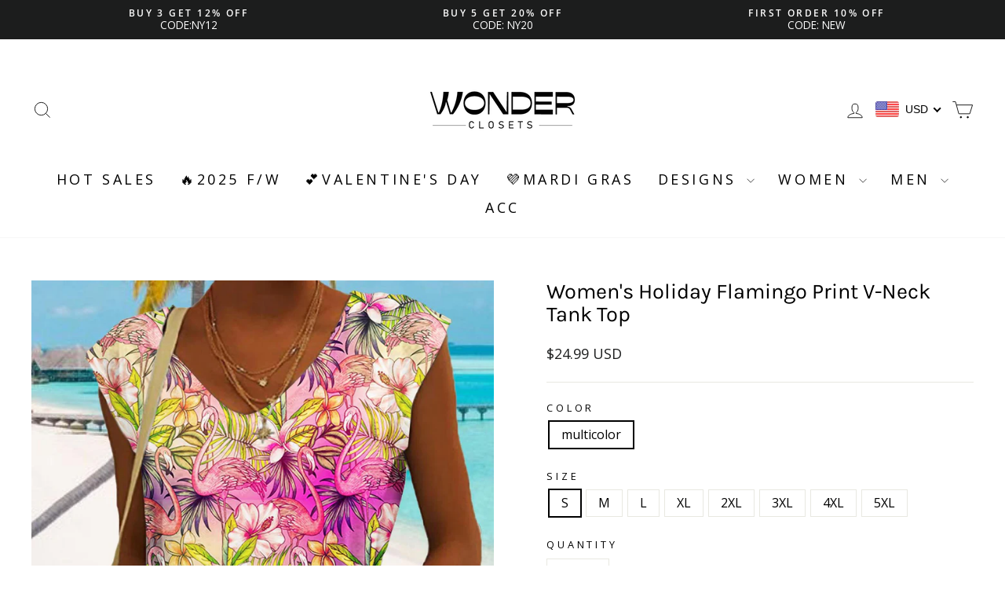

--- FILE ---
content_type: text/html; charset=utf-8
request_url: https://www.wonderclosets.com/products/womens-holiday-flamingo-print-v-neck-tank-top
body_size: 73231
content:
<!doctype html>
<html class="no-js" lang="en" dir="ltr">
<head>

  <meta name="google-site-verification" content="5Uz-TtWKybxszBAj1ZWkWr0XPUkYfM-YMLF-QQZnvqw" />
  <meta charset="utf-8">
  <meta http-equiv="X-UA-Compatible" content="IE=edge,chrome=1">
  <meta name="viewport" content="width=device-width,initial-scale=1">
  <meta name="theme-color" content="#111111">
  <link rel="canonical" href="https://www.wonderclosets.com/products/womens-holiday-flamingo-print-v-neck-tank-top">
  <meta name="p:domain_verify" content="cefa085d497693156d28d9467eac2e40"/>
  <link rel="preconnect" href="https://cdn.shopify.com" crossorigin>
  <link rel="preconnect" href="https://fonts.shopifycdn.com" crossorigin>
  <link rel="dns-prefetch" href="https://productreviews.shopifycdn.com">
  <link rel="dns-prefetch" href="https://ajax.googleapis.com">
  <link rel="dns-prefetch" href="https://maps.googleapis.com">
  <link rel="dns-prefetch" href="https://maps.gstatic.com">

  <meta name="msvalidate.01" content="17BF13B3A6574E193FEC517D7075B408" />
<script>(function(w,d,t,r,u){var f,n,i;w[u]=w[u]||[],f=function(){var o={ti:"187070117"};o.q=w[u],w[u]=new UET(o),w[u].push("pageLoad")},n=d.createElement(t),n.src=r,n.async=1,n.onload=n.onreadystatechange=function(){var s=this.readyState;s&&s!=="loaded"&&s!=="complete"||(f(),n.onload=n.onreadystatechange=null)},i=d.getElementsByTagName(t)[0],i.parentNode.insertBefore(n,i)})(window,document,"script","//bat.bing.com/bat.js","uetq");</script>

<!-- Google Tag Manager -->
<script>(function(w,d,s,l,i){w[l]=w[l]||[];w[l].push({'gtm.start':
new Date().getTime(),event:'gtm.js'});var f=d.getElementsByTagName(s)[0],
j=d.createElement(s),dl=l!='dataLayer'?'&l='+l:'';j.async=true;j.src=
'https://www.googletagmanager.com/gtm.js?id='+i+dl;f.parentNode.insertBefore(j,f);
})(window,document,'script','dataLayer','GTM-T6J2Q842');</script>
<!-- End Google Tag Manager -->

<!-- Google Tag Manager -->
<script>(function(w,d,s,l,i){w[l]=w[l]||[];w[l].push({'gtm.start':
new Date().getTime(),event:'gtm.js'});var f=d.getElementsByTagName(s)[0],
j=d.createElement(s),dl=l!='dataLayer'?'&l='+l:'';j.async=true;j.src=
'https://www.googletagmanager.com/gtm.js?id='+i+dl;f.parentNode.insertBefore(j,f);
})(window,document,'script','dataLayer','GTM-WSNTR9S9');</script>
<!-- End Google Tag Manager --><link rel="shortcut icon" href="//www.wonderclosets.com/cdn/shop/files/WD_logo-32-32_47582296-6fb2-4998-8e80-9f2d650d4c11_32x32.png?v=1686290044" type="image/png" /><title>Women&#39;s Holiday Flamingo Print V-Neck Tank Top
&ndash; Wonder closets
</title>
<meta name="description" content="Women&#39;s Holiday Flamingo Print V-Neck Tank Top,Come to wonderclosets to Find your Favorite."><meta property="og:site_name" content="Wonder closets">
  <meta property="og:url" content="https://www.wonderclosets.com/products/womens-holiday-flamingo-print-v-neck-tank-top">
  <meta property="og:title" content="Women&#39;s Holiday Flamingo Print V-Neck Tank Top">
  <meta property="og:type" content="product">
  <meta property="og:description" content="Women&#39;s Holiday Flamingo Print V-Neck Tank Top,Come to wonderclosets to Find your Favorite."><meta property="og:image" content="http://www.wonderclosets.com/cdn/shop/products/r2l8i3t2d4233a4b91c7dd79b0fe3bfb850b.jpg?v=1683631335">
    <meta property="og:image:secure_url" content="https://www.wonderclosets.com/cdn/shop/products/r2l8i3t2d4233a4b91c7dd79b0fe3bfb850b.jpg?v=1683631335">
    <meta property="og:image:width" content="1200">
    <meta property="og:image:height" content="1600"><meta name="twitter:site" content="@">
  <meta name="twitter:card" content="summary_large_image">
  <meta name="twitter:title" content="Women's Holiday Flamingo Print V-Neck Tank Top">
  <meta name="twitter:description" content="Women&#39;s Holiday Flamingo Print V-Neck Tank Top,Come to wonderclosets to Find your Favorite.">
<style data-shopify>@font-face {
  font-family: Karla;
  font-weight: 400;
  font-style: normal;
  font-display: swap;
  src: url("//www.wonderclosets.com/cdn/fonts/karla/karla_n4.40497e07df527e6a50e58fb17ef1950c72f3e32c.woff2") format("woff2"),
       url("//www.wonderclosets.com/cdn/fonts/karla/karla_n4.e9f6f9de321061073c6bfe03c28976ba8ce6ee18.woff") format("woff");
}

  @font-face {
  font-family: "Open Sans";
  font-weight: 400;
  font-style: normal;
  font-display: swap;
  src: url("//www.wonderclosets.com/cdn/fonts/open_sans/opensans_n4.c32e4d4eca5273f6d4ee95ddf54b5bbb75fc9b61.woff2") format("woff2"),
       url("//www.wonderclosets.com/cdn/fonts/open_sans/opensans_n4.5f3406f8d94162b37bfa232b486ac93ee892406d.woff") format("woff");
}


  @font-face {
  font-family: "Open Sans";
  font-weight: 600;
  font-style: normal;
  font-display: swap;
  src: url("//www.wonderclosets.com/cdn/fonts/open_sans/opensans_n6.15aeff3c913c3fe570c19cdfeed14ce10d09fb08.woff2") format("woff2"),
       url("//www.wonderclosets.com/cdn/fonts/open_sans/opensans_n6.14bef14c75f8837a87f70ce22013cb146ee3e9f3.woff") format("woff");
}

  @font-face {
  font-family: "Open Sans";
  font-weight: 400;
  font-style: italic;
  font-display: swap;
  src: url("//www.wonderclosets.com/cdn/fonts/open_sans/opensans_i4.6f1d45f7a46916cc95c694aab32ecbf7509cbf33.woff2") format("woff2"),
       url("//www.wonderclosets.com/cdn/fonts/open_sans/opensans_i4.4efaa52d5a57aa9a57c1556cc2b7465d18839daa.woff") format("woff");
}

  @font-face {
  font-family: "Open Sans";
  font-weight: 600;
  font-style: italic;
  font-display: swap;
  src: url("//www.wonderclosets.com/cdn/fonts/open_sans/opensans_i6.828bbc1b99433eacd7d50c9f0c1bfe16f27b89a3.woff2") format("woff2"),
       url("//www.wonderclosets.com/cdn/fonts/open_sans/opensans_i6.a79e1402e2bbd56b8069014f43ff9c422c30d057.woff") format("woff");
}

</style><link href="//www.wonderclosets.com/cdn/shop/t/22/assets/theme.css?v=171830889014141007191757751917" rel="stylesheet" type="text/css" media="all" />
<style data-shopify>:root {
    --typeHeaderPrimary: Karla;
    --typeHeaderFallback: sans-serif;
    --typeHeaderSize: 32px;
    --typeHeaderWeight: 400;
    --typeHeaderLineHeight: 1.1;
    --typeHeaderSpacing: 0.0em;

    --typeBasePrimary:"Open Sans";
    --typeBaseFallback:sans-serif;
    --typeBaseSize: 16px;
    --typeBaseWeight: 400;
    --typeBaseSpacing: 0.0em;
    --typeBaseLineHeight: 1.2;
    --typeBaselineHeightMinus01: 1.1;

    --typeCollectionTitle: 20px;

    --iconWeight: 2px;
    --iconLinecaps: miter;

    
        --buttonRadius: 0;
    

    --colorGridOverlayOpacity: 0.12;
    }

    .placeholder-content {
    background-image: linear-gradient(100deg, #ffffff 40%, #f7f7f7 63%, #ffffff 79%);
    }</style><script>
    document.documentElement.className = document.documentElement.className.replace('no-js', 'js');

    window.theme = window.theme || {};
    theme.routes = {
      home: "/",
      cart: "/cart.js",
      cartPage: "/cart",
      cartAdd: "/cart/add.js",
      cartChange: "/cart/change.js",
      search: "/search",
      predictiveSearch: "/search/suggest"
    };
    theme.strings = {
      soldOut: "Sold Out",
      unavailable: "Unavailable",
      inStockLabel: "In stock, ready to ship",
      oneStockLabel: "Low stock - [count] item left",
      otherStockLabel: "Low stock - [count] items left",
      willNotShipUntil: "Ready to ship [date]",
      willBeInStockAfter: "Back in stock [date]",
      waitingForStock: "Inventory on the way",
      savePrice: "Save [saved_amount]",
      cartEmpty: "Your cart is currently empty.",
      cartTermsConfirmation: "You must agree with the terms and conditions of sales to check out",
      searchCollections: "Collections",
      searchPages: "Pages",
      searchArticles: "Articles",
      productFrom: "from ",
      maxQuantity: "You can only have [quantity] of [title] in your cart."
    };
    theme.settings = {
      cartType: "page",
      isCustomerTemplate: false,
      moneyFormat: "\u003cspan class=money\u003e${{amount}} \u003c\/span\u003e",
      saveType: "dollar",
      productImageSize: "square",
      productImageCover: false,
      predictiveSearch: true,
      predictiveSearchType: null,
      predictiveSearchVendor: false,
      predictiveSearchPrice: false,
      quickView: true,
      themeName: 'Impulse',
      themeVersion: "7.4.0"
    };
  </script>


 <!-- Pinterest Tag -->
<script>
!function(e){if(!window.pintrk){window.pintrk = function () {
window.pintrk.queue.push(Array.prototype.slice.call(arguments))};var
  n=window.pintrk;n.queue=[],n.version="3.0";var
  t=document.createElement("script");t.async=!0,t.src=e;var
  r=document.getElementsByTagName("script")[0];
  r.parentNode.insertBefore(t,r)}}("https://s.pinimg.com/ct/core.js");
pintrk('load', '2613633385641', {em: '<user_email_address>'});
pintrk('page');
</script>
<noscript>
<img height="1" width="1" style="display:none;" alt=""
  src="https://ct.pinterest.com/v3/?event=init&tid=2613633385641&pd[em]=<hashed_email_address>&noscript=1" />
</noscript>
<!-- end Pinterest Tag -->






  
  

  <script>window.performance && window.performance.mark && window.performance.mark('shopify.content_for_header.start');</script><meta name="google-site-verification" content="5Uz-TtWKybxszBAj1ZWkWr0XPUkYfM-YMLF-QQZnvqw">
<meta id="shopify-digital-wallet" name="shopify-digital-wallet" content="/55722082436/digital_wallets/dialog">
<meta name="shopify-checkout-api-token" content="9130b54a5edf233d1e04f28353145ea6">
<meta id="in-context-paypal-metadata" data-shop-id="55722082436" data-venmo-supported="true" data-environment="production" data-locale="en_US" data-paypal-v4="true" data-currency="USD">
<link rel="alternate" type="application/json+oembed" href="https://www.wonderclosets.com/products/womens-holiday-flamingo-print-v-neck-tank-top.oembed">
<script async="async" src="/checkouts/internal/preloads.js?locale=en-US"></script>
<script id="shopify-features" type="application/json">{"accessToken":"9130b54a5edf233d1e04f28353145ea6","betas":["rich-media-storefront-analytics"],"domain":"www.wonderclosets.com","predictiveSearch":true,"shopId":55722082436,"locale":"en"}</script>
<script>var Shopify = Shopify || {};
Shopify.shop = "basein-896.myshopify.com";
Shopify.locale = "en";
Shopify.currency = {"active":"USD","rate":"1.0"};
Shopify.country = "US";
Shopify.theme = {"name":"Impulse","id":128786530436,"schema_name":"Impulse","schema_version":"7.4.0","theme_store_id":857,"role":"main"};
Shopify.theme.handle = "null";
Shopify.theme.style = {"id":null,"handle":null};
Shopify.cdnHost = "www.wonderclosets.com/cdn";
Shopify.routes = Shopify.routes || {};
Shopify.routes.root = "/";</script>
<script type="module">!function(o){(o.Shopify=o.Shopify||{}).modules=!0}(window);</script>
<script>!function(o){function n(){var o=[];function n(){o.push(Array.prototype.slice.apply(arguments))}return n.q=o,n}var t=o.Shopify=o.Shopify||{};t.loadFeatures=n(),t.autoloadFeatures=n()}(window);</script>
<script id="shop-js-analytics" type="application/json">{"pageType":"product"}</script>
<script defer="defer" async type="module" src="//www.wonderclosets.com/cdn/shopifycloud/shop-js/modules/v2/client.init-shop-cart-sync_BdyHc3Nr.en.esm.js"></script>
<script defer="defer" async type="module" src="//www.wonderclosets.com/cdn/shopifycloud/shop-js/modules/v2/chunk.common_Daul8nwZ.esm.js"></script>
<script type="module">
  await import("//www.wonderclosets.com/cdn/shopifycloud/shop-js/modules/v2/client.init-shop-cart-sync_BdyHc3Nr.en.esm.js");
await import("//www.wonderclosets.com/cdn/shopifycloud/shop-js/modules/v2/chunk.common_Daul8nwZ.esm.js");

  window.Shopify.SignInWithShop?.initShopCartSync?.({"fedCMEnabled":true,"windoidEnabled":true});

</script>
<script>(function() {
  var isLoaded = false;
  function asyncLoad() {
    if (isLoaded) return;
    isLoaded = true;
    var urls = ["https:\/\/sdks.zalify.com\/pixel.js?wid=clcn4r7bn4346961pmdx2ieak33\u0026shop=basein-896.myshopify.com","https:\/\/dkov91l6wait7.cloudfront.net\/almighty.js?shop=basein-896.myshopify.com"];
    for (var i = 0; i < urls.length; i++) {
      var s = document.createElement('script');
      s.type = 'text/javascript';
      s.async = true;
      s.src = urls[i];
      var x = document.getElementsByTagName('script')[0];
      x.parentNode.insertBefore(s, x);
    }
  };
  if(window.attachEvent) {
    window.attachEvent('onload', asyncLoad);
  } else {
    window.addEventListener('load', asyncLoad, false);
  }
})();</script>
<script id="__st">var __st={"a":55722082436,"offset":-28800,"reqid":"fb8510c5-b132-4f8d-9ce3-1a688d4308b9-1768995193","pageurl":"www.wonderclosets.com\/products\/womens-holiday-flamingo-print-v-neck-tank-top","u":"643ac82eb568","p":"product","rtyp":"product","rid":7108832100484};</script>
<script>window.ShopifyPaypalV4VisibilityTracking = true;</script>
<script id="captcha-bootstrap">!function(){'use strict';const t='contact',e='account',n='new_comment',o=[[t,t],['blogs',n],['comments',n],[t,'customer']],c=[[e,'customer_login'],[e,'guest_login'],[e,'recover_customer_password'],[e,'create_customer']],r=t=>t.map((([t,e])=>`form[action*='/${t}']:not([data-nocaptcha='true']) input[name='form_type'][value='${e}']`)).join(','),a=t=>()=>t?[...document.querySelectorAll(t)].map((t=>t.form)):[];function s(){const t=[...o],e=r(t);return a(e)}const i='password',u='form_key',d=['recaptcha-v3-token','g-recaptcha-response','h-captcha-response',i],f=()=>{try{return window.sessionStorage}catch{return}},m='__shopify_v',_=t=>t.elements[u];function p(t,e,n=!1){try{const o=window.sessionStorage,c=JSON.parse(o.getItem(e)),{data:r}=function(t){const{data:e,action:n}=t;return t[m]||n?{data:e,action:n}:{data:t,action:n}}(c);for(const[e,n]of Object.entries(r))t.elements[e]&&(t.elements[e].value=n);n&&o.removeItem(e)}catch(o){console.error('form repopulation failed',{error:o})}}const l='form_type',E='cptcha';function T(t){t.dataset[E]=!0}const w=window,h=w.document,L='Shopify',v='ce_forms',y='captcha';let A=!1;((t,e)=>{const n=(g='f06e6c50-85a8-45c8-87d0-21a2b65856fe',I='https://cdn.shopify.com/shopifycloud/storefront-forms-hcaptcha/ce_storefront_forms_captcha_hcaptcha.v1.5.2.iife.js',D={infoText:'Protected by hCaptcha',privacyText:'Privacy',termsText:'Terms'},(t,e,n)=>{const o=w[L][v],c=o.bindForm;if(c)return c(t,g,e,D).then(n);var r;o.q.push([[t,g,e,D],n]),r=I,A||(h.body.append(Object.assign(h.createElement('script'),{id:'captcha-provider',async:!0,src:r})),A=!0)});var g,I,D;w[L]=w[L]||{},w[L][v]=w[L][v]||{},w[L][v].q=[],w[L][y]=w[L][y]||{},w[L][y].protect=function(t,e){n(t,void 0,e),T(t)},Object.freeze(w[L][y]),function(t,e,n,w,h,L){const[v,y,A,g]=function(t,e,n){const i=e?o:[],u=t?c:[],d=[...i,...u],f=r(d),m=r(i),_=r(d.filter((([t,e])=>n.includes(e))));return[a(f),a(m),a(_),s()]}(w,h,L),I=t=>{const e=t.target;return e instanceof HTMLFormElement?e:e&&e.form},D=t=>v().includes(t);t.addEventListener('submit',(t=>{const e=I(t);if(!e)return;const n=D(e)&&!e.dataset.hcaptchaBound&&!e.dataset.recaptchaBound,o=_(e),c=g().includes(e)&&(!o||!o.value);(n||c)&&t.preventDefault(),c&&!n&&(function(t){try{if(!f())return;!function(t){const e=f();if(!e)return;const n=_(t);if(!n)return;const o=n.value;o&&e.removeItem(o)}(t);const e=Array.from(Array(32),(()=>Math.random().toString(36)[2])).join('');!function(t,e){_(t)||t.append(Object.assign(document.createElement('input'),{type:'hidden',name:u})),t.elements[u].value=e}(t,e),function(t,e){const n=f();if(!n)return;const o=[...t.querySelectorAll(`input[type='${i}']`)].map((({name:t})=>t)),c=[...d,...o],r={};for(const[a,s]of new FormData(t).entries())c.includes(a)||(r[a]=s);n.setItem(e,JSON.stringify({[m]:1,action:t.action,data:r}))}(t,e)}catch(e){console.error('failed to persist form',e)}}(e),e.submit())}));const S=(t,e)=>{t&&!t.dataset[E]&&(n(t,e.some((e=>e===t))),T(t))};for(const o of['focusin','change'])t.addEventListener(o,(t=>{const e=I(t);D(e)&&S(e,y())}));const B=e.get('form_key'),M=e.get(l),P=B&&M;t.addEventListener('DOMContentLoaded',(()=>{const t=y();if(P)for(const e of t)e.elements[l].value===M&&p(e,B);[...new Set([...A(),...v().filter((t=>'true'===t.dataset.shopifyCaptcha))])].forEach((e=>S(e,t)))}))}(h,new URLSearchParams(w.location.search),n,t,e,['guest_login'])})(!0,!0)}();</script>
<script integrity="sha256-4kQ18oKyAcykRKYeNunJcIwy7WH5gtpwJnB7kiuLZ1E=" data-source-attribution="shopify.loadfeatures" defer="defer" src="//www.wonderclosets.com/cdn/shopifycloud/storefront/assets/storefront/load_feature-a0a9edcb.js" crossorigin="anonymous"></script>
<script data-source-attribution="shopify.dynamic_checkout.dynamic.init">var Shopify=Shopify||{};Shopify.PaymentButton=Shopify.PaymentButton||{isStorefrontPortableWallets:!0,init:function(){window.Shopify.PaymentButton.init=function(){};var t=document.createElement("script");t.src="https://www.wonderclosets.com/cdn/shopifycloud/portable-wallets/latest/portable-wallets.en.js",t.type="module",document.head.appendChild(t)}};
</script>
<script data-source-attribution="shopify.dynamic_checkout.buyer_consent">
  function portableWalletsHideBuyerConsent(e){var t=document.getElementById("shopify-buyer-consent"),n=document.getElementById("shopify-subscription-policy-button");t&&n&&(t.classList.add("hidden"),t.setAttribute("aria-hidden","true"),n.removeEventListener("click",e))}function portableWalletsShowBuyerConsent(e){var t=document.getElementById("shopify-buyer-consent"),n=document.getElementById("shopify-subscription-policy-button");t&&n&&(t.classList.remove("hidden"),t.removeAttribute("aria-hidden"),n.addEventListener("click",e))}window.Shopify?.PaymentButton&&(window.Shopify.PaymentButton.hideBuyerConsent=portableWalletsHideBuyerConsent,window.Shopify.PaymentButton.showBuyerConsent=portableWalletsShowBuyerConsent);
</script>
<script>
  function portableWalletsCleanup(e){e&&e.src&&console.error("Failed to load portable wallets script "+e.src);var t=document.querySelectorAll("shopify-accelerated-checkout .shopify-payment-button__skeleton, shopify-accelerated-checkout-cart .wallet-cart-button__skeleton"),e=document.getElementById("shopify-buyer-consent");for(let e=0;e<t.length;e++)t[e].remove();e&&e.remove()}function portableWalletsNotLoadedAsModule(e){e instanceof ErrorEvent&&"string"==typeof e.message&&e.message.includes("import.meta")&&"string"==typeof e.filename&&e.filename.includes("portable-wallets")&&(window.removeEventListener("error",portableWalletsNotLoadedAsModule),window.Shopify.PaymentButton.failedToLoad=e,"loading"===document.readyState?document.addEventListener("DOMContentLoaded",window.Shopify.PaymentButton.init):window.Shopify.PaymentButton.init())}window.addEventListener("error",portableWalletsNotLoadedAsModule);
</script>

<script type="module" src="https://www.wonderclosets.com/cdn/shopifycloud/portable-wallets/latest/portable-wallets.en.js" onError="portableWalletsCleanup(this)" crossorigin="anonymous"></script>
<script nomodule>
  document.addEventListener("DOMContentLoaded", portableWalletsCleanup);
</script>

<link id="shopify-accelerated-checkout-styles" rel="stylesheet" media="screen" href="https://www.wonderclosets.com/cdn/shopifycloud/portable-wallets/latest/accelerated-checkout-backwards-compat.css" crossorigin="anonymous">
<style id="shopify-accelerated-checkout-cart">
        #shopify-buyer-consent {
  margin-top: 1em;
  display: inline-block;
  width: 100%;
}

#shopify-buyer-consent.hidden {
  display: none;
}

#shopify-subscription-policy-button {
  background: none;
  border: none;
  padding: 0;
  text-decoration: underline;
  font-size: inherit;
  cursor: pointer;
}

#shopify-subscription-policy-button::before {
  box-shadow: none;
}

      </style>

<script>window.performance && window.performance.mark && window.performance.mark('shopify.content_for_header.end');</script>

  <script src="//www.wonderclosets.com/cdn/shop/t/22/assets/vendor-scripts-v11.js" defer="defer"></script><script src="//www.wonderclosets.com/cdn/shop/t/22/assets/theme.js?v=66447858802808184731698292883" defer="defer"></script>
<!-- BEGIN app block: shopify://apps/fintouch/blocks/mailsturbo/ed1e8929-e2f3-4ad3-8227-aa456cadcad5 --><script src="https://dy9y1w530n821.cloudfront.net/mailsturbo-prod.min.js" type="text/javascript" defer="defer"></script>
<!-- END app block --><!-- BEGIN app block: shopify://apps/judge-me-reviews/blocks/judgeme_core/61ccd3b1-a9f2-4160-9fe9-4fec8413e5d8 --><!-- Start of Judge.me Core -->






<link rel="dns-prefetch" href="https://cdnwidget.judge.me">
<link rel="dns-prefetch" href="https://cdn.judge.me">
<link rel="dns-prefetch" href="https://cdn1.judge.me">
<link rel="dns-prefetch" href="https://api.judge.me">

<script data-cfasync='false' class='jdgm-settings-script'>window.jdgmSettings={"pagination":5,"disable_web_reviews":false,"badge_no_review_text":"No reviews","badge_n_reviews_text":"{{ n }} review/reviews","hide_badge_preview_if_no_reviews":true,"badge_hide_text":false,"enforce_center_preview_badge":false,"widget_title":"Customer Reviews","widget_open_form_text":"Write a review","widget_close_form_text":"Cancel review","widget_refresh_page_text":"Refresh page","widget_summary_text":"Based on {{ number_of_reviews }} review/reviews","widget_no_review_text":"Be the first to write a review","widget_name_field_text":"Display name","widget_verified_name_field_text":"Verified Name (public)","widget_name_placeholder_text":"Display name","widget_required_field_error_text":"This field is required.","widget_email_field_text":"Email address","widget_verified_email_field_text":"Verified Email (private, can not be edited)","widget_email_placeholder_text":"Your email address","widget_email_field_error_text":"Please enter a valid email address.","widget_rating_field_text":"Rating","widget_review_title_field_text":"Review Title","widget_review_title_placeholder_text":"Give your review a title","widget_review_body_field_text":"Review content","widget_review_body_placeholder_text":"Start writing here...","widget_pictures_field_text":"Picture/Video (optional)","widget_submit_review_text":"Submit Review","widget_submit_verified_review_text":"Submit Verified Review","widget_submit_success_msg_with_auto_publish":"Thank you! Please refresh the page in a few moments to see your review. You can remove or edit your review by logging into \u003ca href='https://judge.me/login' target='_blank' rel='nofollow noopener'\u003eJudge.me\u003c/a\u003e","widget_submit_success_msg_no_auto_publish":"Thank you! Your review will be published as soon as it is approved by the shop admin. You can remove or edit your review by logging into \u003ca href='https://judge.me/login' target='_blank' rel='nofollow noopener'\u003eJudge.me\u003c/a\u003e","widget_show_default_reviews_out_of_total_text":"Showing {{ n_reviews_shown }} out of {{ n_reviews }} reviews.","widget_show_all_link_text":"Show all","widget_show_less_link_text":"Show less","widget_author_said_text":"{{ reviewer_name }} said:","widget_days_text":"{{ n }} days ago","widget_weeks_text":"{{ n }} week/weeks ago","widget_months_text":"{{ n }} month/months ago","widget_years_text":"{{ n }} year/years ago","widget_yesterday_text":"Yesterday","widget_today_text":"Today","widget_replied_text":"\u003e\u003e {{ shop_name }} replied:","widget_read_more_text":"Read more","widget_reviewer_name_as_initial":"","widget_rating_filter_color":"#fbcd0a","widget_rating_filter_see_all_text":"See all reviews","widget_sorting_most_recent_text":"Most Recent","widget_sorting_highest_rating_text":"Highest Rating","widget_sorting_lowest_rating_text":"Lowest Rating","widget_sorting_with_pictures_text":"Only Pictures","widget_sorting_most_helpful_text":"Most Helpful","widget_open_question_form_text":"Ask a question","widget_reviews_subtab_text":"Reviews","widget_questions_subtab_text":"Questions","widget_question_label_text":"Question","widget_answer_label_text":"Answer","widget_question_placeholder_text":"Write your question here","widget_submit_question_text":"Submit Question","widget_question_submit_success_text":"Thank you for your question! We will notify you once it gets answered.","verified_badge_text":"Verified","verified_badge_bg_color":"","verified_badge_text_color":"","verified_badge_placement":"left-of-reviewer-name","widget_review_max_height":"","widget_hide_border":false,"widget_social_share":false,"widget_thumb":false,"widget_review_location_show":false,"widget_location_format":"","all_reviews_include_out_of_store_products":true,"all_reviews_out_of_store_text":"(out of store)","all_reviews_pagination":100,"all_reviews_product_name_prefix_text":"about","enable_review_pictures":true,"enable_question_anwser":false,"widget_theme":"default","review_date_format":"timestamp","default_sort_method":"most-recent","widget_product_reviews_subtab_text":"Product Reviews","widget_shop_reviews_subtab_text":"Shop Reviews","widget_other_products_reviews_text":"Reviews for other products","widget_store_reviews_subtab_text":"Store reviews","widget_no_store_reviews_text":"This store hasn't received any reviews yet","widget_web_restriction_product_reviews_text":"This product hasn't received any reviews yet","widget_no_items_text":"No items found","widget_show_more_text":"Show more","widget_write_a_store_review_text":"Write a Store Review","widget_other_languages_heading":"Reviews in Other Languages","widget_translate_review_text":"Translate review to {{ language }}","widget_translating_review_text":"Translating...","widget_show_original_translation_text":"Show original ({{ language }})","widget_translate_review_failed_text":"Review couldn't be translated.","widget_translate_review_retry_text":"Retry","widget_translate_review_try_again_later_text":"Try again later","show_product_url_for_grouped_product":false,"widget_sorting_pictures_first_text":"Pictures First","show_pictures_on_all_rev_page_mobile":false,"show_pictures_on_all_rev_page_desktop":false,"floating_tab_hide_mobile_install_preference":false,"floating_tab_button_name":"★ Reviews","floating_tab_title":"Let customers speak for us","floating_tab_button_color":"","floating_tab_button_background_color":"","floating_tab_url":"","floating_tab_url_enabled":false,"floating_tab_tab_style":"text","all_reviews_text_badge_text":"Customers rate us {{ shop.metafields.judgeme.all_reviews_rating | round: 1 }}/5 based on {{ shop.metafields.judgeme.all_reviews_count }} reviews.","all_reviews_text_badge_text_branded_style":"{{ shop.metafields.judgeme.all_reviews_rating | round: 1 }} out of 5 stars based on {{ shop.metafields.judgeme.all_reviews_count }} reviews","is_all_reviews_text_badge_a_link":false,"show_stars_for_all_reviews_text_badge":false,"all_reviews_text_badge_url":"","all_reviews_text_style":"text","all_reviews_text_color_style":"judgeme_brand_color","all_reviews_text_color":"#108474","all_reviews_text_show_jm_brand":true,"featured_carousel_show_header":true,"featured_carousel_title":"Let customers speak for us","testimonials_carousel_title":"Customers are saying","videos_carousel_title":"Real customer stories","cards_carousel_title":"Customers are saying","featured_carousel_count_text":"from {{ n }} reviews","featured_carousel_add_link_to_all_reviews_page":false,"featured_carousel_url":"","featured_carousel_show_images":true,"featured_carousel_autoslide_interval":5,"featured_carousel_arrows_on_the_sides":false,"featured_carousel_height":250,"featured_carousel_width":80,"featured_carousel_image_size":0,"featured_carousel_image_height":250,"featured_carousel_arrow_color":"#eeeeee","verified_count_badge_style":"vintage","verified_count_badge_orientation":"horizontal","verified_count_badge_color_style":"judgeme_brand_color","verified_count_badge_color":"#108474","is_verified_count_badge_a_link":false,"verified_count_badge_url":"","verified_count_badge_show_jm_brand":true,"widget_rating_preset_default":5,"widget_first_sub_tab":"product-reviews","widget_show_histogram":true,"widget_histogram_use_custom_color":false,"widget_pagination_use_custom_color":false,"widget_star_use_custom_color":false,"widget_verified_badge_use_custom_color":false,"widget_write_review_use_custom_color":false,"picture_reminder_submit_button":"Upload Pictures","enable_review_videos":false,"mute_video_by_default":false,"widget_sorting_videos_first_text":"Videos First","widget_review_pending_text":"Pending","featured_carousel_items_for_large_screen":3,"social_share_options_order":"Facebook,Twitter","remove_microdata_snippet":true,"disable_json_ld":false,"enable_json_ld_products":false,"preview_badge_show_question_text":false,"preview_badge_no_question_text":"No questions","preview_badge_n_question_text":"{{ number_of_questions }} question/questions","qa_badge_show_icon":false,"qa_badge_position":"same-row","remove_judgeme_branding":false,"widget_add_search_bar":false,"widget_search_bar_placeholder":"Search","widget_sorting_verified_only_text":"Verified only","featured_carousel_theme":"aligned","featured_carousel_show_rating":true,"featured_carousel_show_title":true,"featured_carousel_show_body":true,"featured_carousel_show_date":false,"featured_carousel_show_reviewer":true,"featured_carousel_show_product":false,"featured_carousel_header_background_color":"#108474","featured_carousel_header_text_color":"#ffffff","featured_carousel_name_product_separator":"reviewed","featured_carousel_full_star_background":"#108474","featured_carousel_empty_star_background":"#dadada","featured_carousel_vertical_theme_background":"#f9fafb","featured_carousel_verified_badge_enable":false,"featured_carousel_verified_badge_color":"#108474","featured_carousel_border_style":"round","featured_carousel_review_line_length_limit":3,"featured_carousel_more_reviews_button_text":"Read more reviews","featured_carousel_view_product_button_text":"View product","all_reviews_page_load_reviews_on":"scroll","all_reviews_page_load_more_text":"Load More Reviews","disable_fb_tab_reviews":false,"enable_ajax_cdn_cache":false,"widget_public_name_text":"displayed publicly like","default_reviewer_name":"John Smith","default_reviewer_name_has_non_latin":true,"widget_reviewer_anonymous":"Anonymous","medals_widget_title":"Judge.me Review Medals","medals_widget_background_color":"#f9fafb","medals_widget_position":"footer_all_pages","medals_widget_border_color":"#f9fafb","medals_widget_verified_text_position":"left","medals_widget_use_monochromatic_version":false,"medals_widget_elements_color":"#108474","show_reviewer_avatar":true,"widget_invalid_yt_video_url_error_text":"Not a YouTube video URL","widget_max_length_field_error_text":"Please enter no more than {0} characters.","widget_show_country_flag":false,"widget_show_collected_via_shop_app":true,"widget_verified_by_shop_badge_style":"light","widget_verified_by_shop_text":"Verified by Shop","widget_show_photo_gallery":false,"widget_load_with_code_splitting":true,"widget_ugc_install_preference":false,"widget_ugc_title":"Made by us, Shared by you","widget_ugc_subtitle":"Tag us to see your picture featured in our page","widget_ugc_arrows_color":"#ffffff","widget_ugc_primary_button_text":"Buy Now","widget_ugc_primary_button_background_color":"#108474","widget_ugc_primary_button_text_color":"#ffffff","widget_ugc_primary_button_border_width":"0","widget_ugc_primary_button_border_style":"none","widget_ugc_primary_button_border_color":"#108474","widget_ugc_primary_button_border_radius":"25","widget_ugc_secondary_button_text":"Load More","widget_ugc_secondary_button_background_color":"#ffffff","widget_ugc_secondary_button_text_color":"#108474","widget_ugc_secondary_button_border_width":"2","widget_ugc_secondary_button_border_style":"solid","widget_ugc_secondary_button_border_color":"#108474","widget_ugc_secondary_button_border_radius":"25","widget_ugc_reviews_button_text":"View Reviews","widget_ugc_reviews_button_background_color":"#ffffff","widget_ugc_reviews_button_text_color":"#108474","widget_ugc_reviews_button_border_width":"2","widget_ugc_reviews_button_border_style":"solid","widget_ugc_reviews_button_border_color":"#108474","widget_ugc_reviews_button_border_radius":"25","widget_ugc_reviews_button_link_to":"judgeme-reviews-page","widget_ugc_show_post_date":true,"widget_ugc_max_width":"800","widget_rating_metafield_value_type":true,"widget_primary_color":"#108474","widget_enable_secondary_color":false,"widget_secondary_color":"#edf5f5","widget_summary_average_rating_text":"{{ average_rating }} out of 5","widget_media_grid_title":"Customer photos \u0026 videos","widget_media_grid_see_more_text":"See more","widget_round_style":false,"widget_show_product_medals":true,"widget_verified_by_judgeme_text":"Verified by Judge.me","widget_show_store_medals":true,"widget_verified_by_judgeme_text_in_store_medals":"Verified by Judge.me","widget_media_field_exceed_quantity_message":"Sorry, we can only accept {{ max_media }} for one review.","widget_media_field_exceed_limit_message":"{{ file_name }} is too large, please select a {{ media_type }} less than {{ size_limit }}MB.","widget_review_submitted_text":"Review Submitted!","widget_question_submitted_text":"Question Submitted!","widget_close_form_text_question":"Cancel","widget_write_your_answer_here_text":"Write your answer here","widget_enabled_branded_link":true,"widget_show_collected_by_judgeme":false,"widget_reviewer_name_color":"","widget_write_review_text_color":"","widget_write_review_bg_color":"","widget_collected_by_judgeme_text":"collected by Judge.me","widget_pagination_type":"standard","widget_load_more_text":"Load More","widget_load_more_color":"#108474","widget_full_review_text":"Full Review","widget_read_more_reviews_text":"Read More Reviews","widget_read_questions_text":"Read Questions","widget_questions_and_answers_text":"Questions \u0026 Answers","widget_verified_by_text":"Verified by","widget_verified_text":"Verified","widget_number_of_reviews_text":"{{ number_of_reviews }} reviews","widget_back_button_text":"Back","widget_next_button_text":"Next","widget_custom_forms_filter_button":"Filters","custom_forms_style":"vertical","widget_show_review_information":false,"how_reviews_are_collected":"How reviews are collected?","widget_show_review_keywords":false,"widget_gdpr_statement":"How we use your data: We'll only contact you about the review you left, and only if necessary. By submitting your review, you agree to Judge.me's \u003ca href='https://judge.me/terms' target='_blank' rel='nofollow noopener'\u003eterms\u003c/a\u003e, \u003ca href='https://judge.me/privacy' target='_blank' rel='nofollow noopener'\u003eprivacy\u003c/a\u003e and \u003ca href='https://judge.me/content-policy' target='_blank' rel='nofollow noopener'\u003econtent\u003c/a\u003e policies.","widget_multilingual_sorting_enabled":false,"widget_translate_review_content_enabled":false,"widget_translate_review_content_method":"manual","popup_widget_review_selection":"automatically_with_pictures","popup_widget_round_border_style":true,"popup_widget_show_title":true,"popup_widget_show_body":true,"popup_widget_show_reviewer":false,"popup_widget_show_product":true,"popup_widget_show_pictures":true,"popup_widget_use_review_picture":true,"popup_widget_show_on_home_page":true,"popup_widget_show_on_product_page":true,"popup_widget_show_on_collection_page":true,"popup_widget_show_on_cart_page":true,"popup_widget_position":"bottom_left","popup_widget_first_review_delay":5,"popup_widget_duration":5,"popup_widget_interval":5,"popup_widget_review_count":5,"popup_widget_hide_on_mobile":true,"review_snippet_widget_round_border_style":true,"review_snippet_widget_card_color":"#FFFFFF","review_snippet_widget_slider_arrows_background_color":"#FFFFFF","review_snippet_widget_slider_arrows_color":"#000000","review_snippet_widget_star_color":"#108474","show_product_variant":false,"all_reviews_product_variant_label_text":"Variant: ","widget_show_verified_branding":false,"widget_ai_summary_title":"Customers say","widget_ai_summary_disclaimer":"AI-powered review summary based on recent customer reviews","widget_show_ai_summary":false,"widget_show_ai_summary_bg":false,"widget_show_review_title_input":true,"redirect_reviewers_invited_via_email":"review_widget","request_store_review_after_product_review":false,"request_review_other_products_in_order":false,"review_form_color_scheme":"default","review_form_corner_style":"square","review_form_star_color":{},"review_form_text_color":"#333333","review_form_background_color":"#ffffff","review_form_field_background_color":"#fafafa","review_form_button_color":{},"review_form_button_text_color":"#ffffff","review_form_modal_overlay_color":"#000000","review_content_screen_title_text":"How would you rate this product?","review_content_introduction_text":"We would love it if you would share a bit about your experience.","store_review_form_title_text":"How would you rate this store?","store_review_form_introduction_text":"We would love it if you would share a bit about your experience.","show_review_guidance_text":true,"one_star_review_guidance_text":"Poor","five_star_review_guidance_text":"Great","customer_information_screen_title_text":"About you","customer_information_introduction_text":"Please tell us more about you.","custom_questions_screen_title_text":"Your experience in more detail","custom_questions_introduction_text":"Here are a few questions to help us understand more about your experience.","review_submitted_screen_title_text":"Thanks for your review!","review_submitted_screen_thank_you_text":"We are processing it and it will appear on the store soon.","review_submitted_screen_email_verification_text":"Please confirm your email by clicking the link we just sent you. This helps us keep reviews authentic.","review_submitted_request_store_review_text":"Would you like to share your experience of shopping with us?","review_submitted_review_other_products_text":"Would you like to review these products?","store_review_screen_title_text":"Would you like to share your experience of shopping with us?","store_review_introduction_text":"We value your feedback and use it to improve. Please share any thoughts or suggestions you have.","reviewer_media_screen_title_picture_text":"Share a picture","reviewer_media_introduction_picture_text":"Upload a photo to support your review.","reviewer_media_screen_title_video_text":"Share a video","reviewer_media_introduction_video_text":"Upload a video to support your review.","reviewer_media_screen_title_picture_or_video_text":"Share a picture or video","reviewer_media_introduction_picture_or_video_text":"Upload a photo or video to support your review.","reviewer_media_youtube_url_text":"Paste your Youtube URL here","advanced_settings_next_step_button_text":"Next","advanced_settings_close_review_button_text":"Close","modal_write_review_flow":false,"write_review_flow_required_text":"Required","write_review_flow_privacy_message_text":"We respect your privacy.","write_review_flow_anonymous_text":"Post review as anonymous","write_review_flow_visibility_text":"This won't be visible to other customers.","write_review_flow_multiple_selection_help_text":"Select as many as you like","write_review_flow_single_selection_help_text":"Select one option","write_review_flow_required_field_error_text":"This field is required","write_review_flow_invalid_email_error_text":"Please enter a valid email address","write_review_flow_max_length_error_text":"Max. {{ max_length }} characters.","write_review_flow_media_upload_text":"\u003cb\u003eClick to upload\u003c/b\u003e or drag and drop","write_review_flow_gdpr_statement":"We'll only contact you about your review if necessary. By submitting your review, you agree to our \u003ca href='https://judge.me/terms' target='_blank' rel='nofollow noopener'\u003eterms and conditions\u003c/a\u003e and \u003ca href='https://judge.me/privacy' target='_blank' rel='nofollow noopener'\u003eprivacy policy\u003c/a\u003e.","rating_only_reviews_enabled":false,"show_negative_reviews_help_screen":false,"new_review_flow_help_screen_rating_threshold":3,"negative_review_resolution_screen_title_text":"Tell us more","negative_review_resolution_text":"Your experience matters to us. If there were issues with your purchase, we're here to help. Feel free to reach out to us, we'd love the opportunity to make things right.","negative_review_resolution_button_text":"Contact us","negative_review_resolution_proceed_with_review_text":"Leave a review","negative_review_resolution_subject":"Issue with purchase from {{ shop_name }}.{{ order_name }}","preview_badge_collection_page_install_status":false,"widget_review_custom_css":"","preview_badge_custom_css":"","preview_badge_stars_count":"5-stars","featured_carousel_custom_css":"","floating_tab_custom_css":"","all_reviews_widget_custom_css":"","medals_widget_custom_css":"","verified_badge_custom_css":"","all_reviews_text_custom_css":"","transparency_badges_collected_via_store_invite":false,"transparency_badges_from_another_provider":false,"transparency_badges_collected_from_store_visitor":false,"transparency_badges_collected_by_verified_review_provider":false,"transparency_badges_earned_reward":false,"transparency_badges_collected_via_store_invite_text":"Review collected via store invitation","transparency_badges_from_another_provider_text":"Review collected from another provider","transparency_badges_collected_from_store_visitor_text":"Review collected from a store visitor","transparency_badges_written_in_google_text":"Review written in Google","transparency_badges_written_in_etsy_text":"Review written in Etsy","transparency_badges_written_in_shop_app_text":"Review written in Shop App","transparency_badges_earned_reward_text":"Review earned a reward for future purchase","product_review_widget_per_page":10,"widget_store_review_label_text":"Review about the store","checkout_comment_extension_title_on_product_page":"Customer Comments","checkout_comment_extension_num_latest_comment_show":5,"checkout_comment_extension_format":"name_and_timestamp","checkout_comment_customer_name":"last_initial","checkout_comment_comment_notification":true,"preview_badge_collection_page_install_preference":true,"preview_badge_home_page_install_preference":false,"preview_badge_product_page_install_preference":true,"review_widget_install_preference":"","review_carousel_install_preference":false,"floating_reviews_tab_install_preference":"none","verified_reviews_count_badge_install_preference":false,"all_reviews_text_install_preference":false,"review_widget_best_location":true,"judgeme_medals_install_preference":false,"review_widget_revamp_enabled":false,"review_widget_qna_enabled":false,"review_widget_header_theme":"minimal","review_widget_widget_title_enabled":true,"review_widget_header_text_size":"medium","review_widget_header_text_weight":"regular","review_widget_average_rating_style":"compact","review_widget_bar_chart_enabled":true,"review_widget_bar_chart_type":"numbers","review_widget_bar_chart_style":"standard","review_widget_expanded_media_gallery_enabled":false,"review_widget_reviews_section_theme":"standard","review_widget_image_style":"thumbnails","review_widget_review_image_ratio":"square","review_widget_stars_size":"medium","review_widget_verified_badge":"standard_text","review_widget_review_title_text_size":"medium","review_widget_review_text_size":"medium","review_widget_review_text_length":"medium","review_widget_number_of_columns_desktop":3,"review_widget_carousel_transition_speed":5,"review_widget_custom_questions_answers_display":"always","review_widget_button_text_color":"#FFFFFF","review_widget_text_color":"#000000","review_widget_lighter_text_color":"#7B7B7B","review_widget_corner_styling":"soft","review_widget_review_word_singular":"review","review_widget_review_word_plural":"reviews","review_widget_voting_label":"Helpful?","review_widget_shop_reply_label":"Reply from {{ shop_name }}:","review_widget_filters_title":"Filters","qna_widget_question_word_singular":"Question","qna_widget_question_word_plural":"Questions","qna_widget_answer_reply_label":"Answer from {{ answerer_name }}:","qna_content_screen_title_text":"Ask a question about this product","qna_widget_question_required_field_error_text":"Please enter your question.","qna_widget_flow_gdpr_statement":"We'll only contact you about your question if necessary. By submitting your question, you agree to our \u003ca href='https://judge.me/terms' target='_blank' rel='nofollow noopener'\u003eterms and conditions\u003c/a\u003e and \u003ca href='https://judge.me/privacy' target='_blank' rel='nofollow noopener'\u003eprivacy policy\u003c/a\u003e.","qna_widget_question_submitted_text":"Thanks for your question!","qna_widget_close_form_text_question":"Close","qna_widget_question_submit_success_text":"We’ll notify you by email when your question is answered.","all_reviews_widget_v2025_enabled":false,"all_reviews_widget_v2025_header_theme":"default","all_reviews_widget_v2025_widget_title_enabled":true,"all_reviews_widget_v2025_header_text_size":"medium","all_reviews_widget_v2025_header_text_weight":"regular","all_reviews_widget_v2025_average_rating_style":"compact","all_reviews_widget_v2025_bar_chart_enabled":true,"all_reviews_widget_v2025_bar_chart_type":"numbers","all_reviews_widget_v2025_bar_chart_style":"standard","all_reviews_widget_v2025_expanded_media_gallery_enabled":false,"all_reviews_widget_v2025_show_store_medals":true,"all_reviews_widget_v2025_show_photo_gallery":true,"all_reviews_widget_v2025_show_review_keywords":false,"all_reviews_widget_v2025_show_ai_summary":false,"all_reviews_widget_v2025_show_ai_summary_bg":false,"all_reviews_widget_v2025_add_search_bar":false,"all_reviews_widget_v2025_default_sort_method":"most-recent","all_reviews_widget_v2025_reviews_per_page":10,"all_reviews_widget_v2025_reviews_section_theme":"default","all_reviews_widget_v2025_image_style":"thumbnails","all_reviews_widget_v2025_review_image_ratio":"square","all_reviews_widget_v2025_stars_size":"medium","all_reviews_widget_v2025_verified_badge":"bold_badge","all_reviews_widget_v2025_review_title_text_size":"medium","all_reviews_widget_v2025_review_text_size":"medium","all_reviews_widget_v2025_review_text_length":"medium","all_reviews_widget_v2025_number_of_columns_desktop":3,"all_reviews_widget_v2025_carousel_transition_speed":5,"all_reviews_widget_v2025_custom_questions_answers_display":"always","all_reviews_widget_v2025_show_product_variant":false,"all_reviews_widget_v2025_show_reviewer_avatar":true,"all_reviews_widget_v2025_reviewer_name_as_initial":"","all_reviews_widget_v2025_review_location_show":false,"all_reviews_widget_v2025_location_format":"","all_reviews_widget_v2025_show_country_flag":false,"all_reviews_widget_v2025_verified_by_shop_badge_style":"light","all_reviews_widget_v2025_social_share":false,"all_reviews_widget_v2025_social_share_options_order":"Facebook,Twitter,LinkedIn,Pinterest","all_reviews_widget_v2025_pagination_type":"standard","all_reviews_widget_v2025_button_text_color":"#FFFFFF","all_reviews_widget_v2025_text_color":"#000000","all_reviews_widget_v2025_lighter_text_color":"#7B7B7B","all_reviews_widget_v2025_corner_styling":"soft","all_reviews_widget_v2025_title":"Customer reviews","all_reviews_widget_v2025_ai_summary_title":"Customers say about this store","all_reviews_widget_v2025_no_review_text":"Be the first to write a review","platform":"shopify","branding_url":"https://app.judge.me/reviews","branding_text":"Powered by Judge.me","locale":"en","reply_name":"Wonder closets","widget_version":"2.1","footer":true,"autopublish":false,"review_dates":true,"enable_custom_form":false,"shop_locale":"en","enable_multi_locales_translations":false,"show_review_title_input":true,"review_verification_email_status":"always","can_be_branded":false,"reply_name_text":"Wonder closets"};</script> <style class='jdgm-settings-style'>.jdgm-xx{left:0}.jdgm-histogram .jdgm-histogram__bar-content{background:#fbcd0a}.jdgm-histogram .jdgm-histogram__bar:after{background:#fbcd0a}.jdgm-prev-badge[data-average-rating='0.00']{display:none !important}.jdgm-author-all-initials{display:none !important}.jdgm-author-last-initial{display:none !important}.jdgm-rev-widg__title{visibility:hidden}.jdgm-rev-widg__summary-text{visibility:hidden}.jdgm-prev-badge__text{visibility:hidden}.jdgm-rev__replier:before{content:'Wonder closets'}.jdgm-rev__prod-link-prefix:before{content:'about'}.jdgm-rev__variant-label:before{content:'Variant: '}.jdgm-rev__out-of-store-text:before{content:'(out of store)'}@media only screen and (min-width: 768px){.jdgm-rev__pics .jdgm-rev_all-rev-page-picture-separator,.jdgm-rev__pics .jdgm-rev__product-picture{display:none}}@media only screen and (max-width: 768px){.jdgm-rev__pics .jdgm-rev_all-rev-page-picture-separator,.jdgm-rev__pics .jdgm-rev__product-picture{display:none}}.jdgm-preview-badge[data-template="index"]{display:none !important}.jdgm-verified-count-badget[data-from-snippet="true"]{display:none !important}.jdgm-carousel-wrapper[data-from-snippet="true"]{display:none !important}.jdgm-all-reviews-text[data-from-snippet="true"]{display:none !important}.jdgm-medals-section[data-from-snippet="true"]{display:none !important}.jdgm-ugc-media-wrapper[data-from-snippet="true"]{display:none !important}.jdgm-rev__transparency-badge[data-badge-type="review_collected_via_store_invitation"]{display:none !important}.jdgm-rev__transparency-badge[data-badge-type="review_collected_from_another_provider"]{display:none !important}.jdgm-rev__transparency-badge[data-badge-type="review_collected_from_store_visitor"]{display:none !important}.jdgm-rev__transparency-badge[data-badge-type="review_written_in_etsy"]{display:none !important}.jdgm-rev__transparency-badge[data-badge-type="review_written_in_google_business"]{display:none !important}.jdgm-rev__transparency-badge[data-badge-type="review_written_in_shop_app"]{display:none !important}.jdgm-rev__transparency-badge[data-badge-type="review_earned_for_future_purchase"]{display:none !important}
</style> <style class='jdgm-settings-style'></style>

  
  
  
  <style class='jdgm-miracle-styles'>
  @-webkit-keyframes jdgm-spin{0%{-webkit-transform:rotate(0deg);-ms-transform:rotate(0deg);transform:rotate(0deg)}100%{-webkit-transform:rotate(359deg);-ms-transform:rotate(359deg);transform:rotate(359deg)}}@keyframes jdgm-spin{0%{-webkit-transform:rotate(0deg);-ms-transform:rotate(0deg);transform:rotate(0deg)}100%{-webkit-transform:rotate(359deg);-ms-transform:rotate(359deg);transform:rotate(359deg)}}@font-face{font-family:'JudgemeStar';src:url("[data-uri]") format("woff");font-weight:normal;font-style:normal}.jdgm-star{font-family:'JudgemeStar';display:inline !important;text-decoration:none !important;padding:0 4px 0 0 !important;margin:0 !important;font-weight:bold;opacity:1;-webkit-font-smoothing:antialiased;-moz-osx-font-smoothing:grayscale}.jdgm-star:hover{opacity:1}.jdgm-star:last-of-type{padding:0 !important}.jdgm-star.jdgm--on:before{content:"\e000"}.jdgm-star.jdgm--off:before{content:"\e001"}.jdgm-star.jdgm--half:before{content:"\e002"}.jdgm-widget *{margin:0;line-height:1.4;-webkit-box-sizing:border-box;-moz-box-sizing:border-box;box-sizing:border-box;-webkit-overflow-scrolling:touch}.jdgm-hidden{display:none !important;visibility:hidden !important}.jdgm-temp-hidden{display:none}.jdgm-spinner{width:40px;height:40px;margin:auto;border-radius:50%;border-top:2px solid #eee;border-right:2px solid #eee;border-bottom:2px solid #eee;border-left:2px solid #ccc;-webkit-animation:jdgm-spin 0.8s infinite linear;animation:jdgm-spin 0.8s infinite linear}.jdgm-prev-badge{display:block !important}

</style>


  
  
   


<script data-cfasync='false' class='jdgm-script'>
!function(e){window.jdgm=window.jdgm||{},jdgm.CDN_HOST="https://cdnwidget.judge.me/",jdgm.CDN_HOST_ALT="https://cdn2.judge.me/cdn/widget_frontend/",jdgm.API_HOST="https://api.judge.me/",jdgm.CDN_BASE_URL="https://cdn.shopify.com/extensions/019bdc9e-9889-75cc-9a3d-a887384f20d4/judgeme-extensions-301/assets/",
jdgm.docReady=function(d){(e.attachEvent?"complete"===e.readyState:"loading"!==e.readyState)?
setTimeout(d,0):e.addEventListener("DOMContentLoaded",d)},jdgm.loadCSS=function(d,t,o,a){
!o&&jdgm.loadCSS.requestedUrls.indexOf(d)>=0||(jdgm.loadCSS.requestedUrls.push(d),
(a=e.createElement("link")).rel="stylesheet",a.class="jdgm-stylesheet",a.media="nope!",
a.href=d,a.onload=function(){this.media="all",t&&setTimeout(t)},e.body.appendChild(a))},
jdgm.loadCSS.requestedUrls=[],jdgm.loadJS=function(e,d){var t=new XMLHttpRequest;
t.onreadystatechange=function(){4===t.readyState&&(Function(t.response)(),d&&d(t.response))},
t.open("GET",e),t.onerror=function(){if(e.indexOf(jdgm.CDN_HOST)===0&&jdgm.CDN_HOST_ALT!==jdgm.CDN_HOST){var f=e.replace(jdgm.CDN_HOST,jdgm.CDN_HOST_ALT);jdgm.loadJS(f,d)}},t.send()},jdgm.docReady((function(){(window.jdgmLoadCSS||e.querySelectorAll(
".jdgm-widget, .jdgm-all-reviews-page").length>0)&&(jdgmSettings.widget_load_with_code_splitting?
parseFloat(jdgmSettings.widget_version)>=3?jdgm.loadCSS(jdgm.CDN_HOST+"widget_v3/base.css"):
jdgm.loadCSS(jdgm.CDN_HOST+"widget/base.css"):jdgm.loadCSS(jdgm.CDN_HOST+"shopify_v2.css"),
jdgm.loadJS(jdgm.CDN_HOST+"loa"+"der.js"))}))}(document);
</script>
<noscript><link rel="stylesheet" type="text/css" media="all" href="https://cdnwidget.judge.me/shopify_v2.css"></noscript>

<!-- BEGIN app snippet: theme_fix_tags --><script>
  (function() {
    var jdgmThemeFixes = null;
    if (!jdgmThemeFixes) return;
    var thisThemeFix = jdgmThemeFixes[Shopify.theme.id];
    if (!thisThemeFix) return;

    if (thisThemeFix.html) {
      document.addEventListener("DOMContentLoaded", function() {
        var htmlDiv = document.createElement('div');
        htmlDiv.classList.add('jdgm-theme-fix-html');
        htmlDiv.innerHTML = thisThemeFix.html;
        document.body.append(htmlDiv);
      });
    };

    if (thisThemeFix.css) {
      var styleTag = document.createElement('style');
      styleTag.classList.add('jdgm-theme-fix-style');
      styleTag.innerHTML = thisThemeFix.css;
      document.head.append(styleTag);
    };

    if (thisThemeFix.js) {
      var scriptTag = document.createElement('script');
      scriptTag.classList.add('jdgm-theme-fix-script');
      scriptTag.innerHTML = thisThemeFix.js;
      document.head.append(scriptTag);
    };
  })();
</script>
<!-- END app snippet -->
<!-- End of Judge.me Core -->



<!-- END app block --><!-- BEGIN app block: shopify://apps/zalify-pixel-popups-emails/blocks/popup-embed/0f5e9b69-424e-42a3-8bd7-8d5b75dd8130 -->
<meta class="zalify-popup" data-app-key="basein-896" />
<script data-version="2.0">


const isCheckLightHouse = () => {
  try {
    const lightHouse =
      (navigator.userAgentData &&
        JSON.stringify(navigator.userAgentData).indexOf('Lighthouse') >
          -1) ||
      navigator.userAgent.indexOf('Chrome-Lighthouse') > -1;
    return Boolean(lightHouse);
  } catch (error) {}
  return false;
};
if (!isCheckLightHouse()) {
  document.write('\<script src="https://sdks.zalify.com/pixel.js"\>\<\/script\>\<script src="https://sdk-tracking.zalify.com/app-embed.js?shop_key=basein-896"\>\<\/script\>')
}


</script>

<script>
  window.zalifyShopify = {
    product :  
          {
            "id": "7108832100484",
            "title": "Women's Holiday Flamingo Print V-Neck Tank Top",
            "handle": "womens-holiday-flamingo-print-v-neck-tank-top",
            "published_at": "2023-05-09 04:22:15 -0700",
            "created_at":  "2023-05-09 04:22:15 -0700",
            "vendor": "wonderclosets",
            "type": "Shirts & Tops",
            "price": 2499,
            "price_min": 2499,
            "price_max": 2499,
            "available": true,
            "variants": [{"id":41414976700548,"title":"multicolor \/ S","option1":"multicolor","option2":"S","option3":null,"sku":"YI0110401|JZ645A2CE1","requires_shipping":true,"taxable":true,"featured_image":{"id":32690009243780,"product_id":7108832100484,"position":1,"created_at":"2023-05-09T04:22:15-07:00","updated_at":"2023-05-09T04:22:15-07:00","alt":null,"width":1200,"height":1600,"src":"\/\/www.wonderclosets.com\/cdn\/shop\/products\/r2l8i3t2d4233a4b91c7dd79b0fe3bfb850b.jpg?v=1683631335","variant_ids":[41414976700548,41414976733316,41414976766084,41414976798852,41414976831620,41414976864388,41414976897156,41414976929924]},"available":true,"name":"Women's Holiday Flamingo Print V-Neck Tank Top - multicolor \/ S","public_title":"multicolor \/ S","options":["multicolor","S"],"price":2499,"weight":200,"compare_at_price":2499,"inventory_management":"shopify","barcode":null,"featured_media":{"alt":null,"id":25013101428868,"position":1,"preview_image":{"aspect_ratio":0.75,"height":1600,"width":1200,"src":"\/\/www.wonderclosets.com\/cdn\/shop\/products\/r2l8i3t2d4233a4b91c7dd79b0fe3bfb850b.jpg?v=1683631335"}},"requires_selling_plan":false,"selling_plan_allocations":[],"quantity_rule":{"min":1,"max":null,"increment":1}},{"id":41414976733316,"title":"multicolor \/ M","option1":"multicolor","option2":"M","option3":null,"sku":"YI0110402|3H645A2CE1","requires_shipping":true,"taxable":true,"featured_image":{"id":32690009243780,"product_id":7108832100484,"position":1,"created_at":"2023-05-09T04:22:15-07:00","updated_at":"2023-05-09T04:22:15-07:00","alt":null,"width":1200,"height":1600,"src":"\/\/www.wonderclosets.com\/cdn\/shop\/products\/r2l8i3t2d4233a4b91c7dd79b0fe3bfb850b.jpg?v=1683631335","variant_ids":[41414976700548,41414976733316,41414976766084,41414976798852,41414976831620,41414976864388,41414976897156,41414976929924]},"available":true,"name":"Women's Holiday Flamingo Print V-Neck Tank Top - multicolor \/ M","public_title":"multicolor \/ M","options":["multicolor","M"],"price":2499,"weight":400,"compare_at_price":2499,"inventory_management":"shopify","barcode":null,"featured_media":{"alt":null,"id":25013101428868,"position":1,"preview_image":{"aspect_ratio":0.75,"height":1600,"width":1200,"src":"\/\/www.wonderclosets.com\/cdn\/shop\/products\/r2l8i3t2d4233a4b91c7dd79b0fe3bfb850b.jpg?v=1683631335"}},"requires_selling_plan":false,"selling_plan_allocations":[],"quantity_rule":{"min":1,"max":null,"increment":1}},]

          }
        ,
    collection:
        
            null
        


     ,
    search:
      
        null
      


  }
</script>

<script>
(function(){

// 增强实时分析
function getCookie(cname) {
 const name = cname + '=';
 const ca = document.cookie.split(';');
 for (let i = 0; i < ca.length; i++) {
   const c = ca[i].trim();
   if (c.indexOf(name) == 0) return c.substring(name.length, c.length);
 }
 return '';
}

function setCookie(
 name,
 value,
 timeout = 365 * 86400,
) {
 try {
   const d = new Date();
   d.setTime(d.getTime() + timeout * 1000);
   const expires = 'expires=' + d.toUTCString();
   const mainDomain = location.origin.includes('wwww') ? getMainDomain(location.origin) :'';
   const domain =  mainDomain?'domain=' + mainDomain :'';
   const expiresString = timeout === 0 ? '' : ';' + expires;

   document.cookie = name + '=' + value + expiresString + ';' + domain + '';
 } catch (error) {

 }
}

function getMainDomain(url) {
 let mainDomain = url.match(
   /(?:https?:\/\/)?(?:[^@\n]+@)?(?:www\.)?([^:/\n]+)/im,
 )?.[1];
 if (!mainDomain) {
   return url;
 }
 if (mainDomain.split('.').length > 2) {
   const parts = mainDomain.split('.');
   mainDomain = parts.slice(parts.length - 2).join('.');
 }

 return mainDomain;
}


const landingPageKey = 'zalify_landing_page';

function getLandingPage() {
 return localStorage.getItem(landingPageKey) || getCookie(landingPageKey);
}

function setLandingPage(url) {
 if (getLandingPage()) {
   return;
 }
 localStorage.setItem(landingPageKey, url);
 setCookie(landingPageKey, url);
}

const key = 'zalify_referrer';


function setReferrer(url) {
 // 因为只拿第一个 landing page 匹配的 referrer，
 if (getLandingPage()) {
   return;
 }
 localStorage.setItem(key, url);
 setCookie(key, url);
}
try {
 // 顺序不能反
 setReferrer(document.referrer);
 setLandingPage(location.href);
 console.log('landing_page',getLandingPage())
} catch (error) {}
})()
</script>

<!-- END app block --><!-- BEGIN app block: shopify://apps/beast-currency-converter/blocks/doubly/267afa86-a419-4d5b-a61b-556038e7294d -->


	<script>
		var DoublyGlobalCurrency, catchXHR = true, bccAppVersion = 1;
       	var DoublyGlobal = {
			theme : 'flags_theme',
			spanClass : 'money',
			cookieName : '_g1678255290',
			ratesUrl :  'https://init.grizzlyapps.com/9e32c84f0db4f7b1eb40c32bdb0bdea9',
			geoUrl : 'https://currency.grizzlyapps.com/83d400c612f9a099fab8f76dcab73a48',
			shopCurrency : 'USD',
            allowedCurrencies : '["USD","EUR","GBP","CAD","AUD"]',
			countriesJSON : '[]',
			currencyMessage : 'All orders are processed in USD. While the content of your cart is currently displayed in <span class="selected-currency"></span>, you will checkout using USD at the most current exchange rate.',
            currencyFormat : 'money_with_currency_format',
			euroFormat : 'amount',
            removeDecimals : 0,
            roundDecimals : 0,
            roundTo : '99',
            autoSwitch : 0,
			showPriceOnHover : 0,
            showCurrencyMessage : false,
			hideConverter : '',
			forceJqueryLoad : false,
			beeketing : true,
			themeScript : '',
			customerScriptBefore : '',
			customerScriptAfter : '',
			debug: false
		};

		<!-- inline script: fixes + various plugin js functions -->
		DoublyGlobal.themeScript = "if(DoublyGlobal.debug) debugger;jQueryGrizzly('body>.doubly-wrapper').remove(); if(jQueryGrizzly('#shopify-section-header .toolbar__social').find('li').length != 0) { jQueryGrizzly('#shopify-section-header .toolbar__social').append('<li class=\"doubly-wrapper doubly-alpha\"><\/li>'); } else { jQueryGrizzly('.site-nav__icons a.js-drawer-open-cart').before('<div class=\"doubly-wrapper doubly-alpha doubly-header\"><\/div>'); } if(jQueryGrizzly('.site-footer').find('.payment-icons').length != 0) { jQueryGrizzly('.site-footer .payment-icons').before('<div class=\"doubly-wrapper doubly-beta\"><\/div>'); } else { jQueryGrizzly('.site-footer>.page-width .footer__small-text').first().before('<div class=\"doubly-wrapper doubly-beta\"><\/div>'); } jQueryGrizzly('#NavDrawer .drawer__title').prepend('<div class=\"doubly-wrapper doubly-gamma\"><\/div>'); function addDoublyMessage() { if (jQueryGrizzly('form.cart .doubly-message').length==0) { jQueryGrizzly('form.cart .cart__row .cart__checkout-wrapper').before('<div class=\"doubly-message\"><\/div>'); } if (jQueryGrizzly('#CartDrawer #CartContainer .doubly-message').length==0) { jQueryGrizzly('#CartDrawer #CartContainer .ajaxcart__note').last().after('<div class=\"doubly-message\"><\/div>'); } if (jQueryGrizzly('form#CartPageForm .doubly-message').length==0) { jQueryGrizzly('form#CartPageForm .cart__checkout-wrapper').before('<div class=\"doubly-message\"><\/div>'); } if (jQueryGrizzly('form#CartDrawerForm .doubly-message').length==0) { jQueryGrizzly('form#CartDrawerForm .cart__checkout-wrapper').before('<div class=\"doubly-message\"><\/div>'); } } addDoublyMessage(); function afterCurrencySwitcherInit() { jQueryGrizzly('.doubly-wrapper .doubly-nice-select').addClass('slim'); } jQueryGrizzly('head').append('<style> .doubly-wrapper { float:none; display:inline-block; } .doubly-wrapper.doubly-alpha:not(.doubly-header) { margin-left:10px; } .doubly-wrapper.doubly-header { margin-bottom:-5px; } .doubly-wrapper.doubly-beta { margin-top:10px; margin-bottom:25px; } .doubly-wrapper.doubly-beta .doubly-nice-select.right .list { top:-211px; right:-100px; height:200px; } .doubly-wrapper.doubly-gamma .doubly-nice-select.right .list { left:-10px; right:auto; } .doubly-wrapper.doubly-alpha .doubly-nice-select .current { color:#000000 !important; } .doubly-wrapper.doubly-alpha .doubly-nice-select:after { border-color:#000000!important; }.doubly-wrapper.doubly-beta .doubly-nice-select .current { color:#ffffff !important; } .doubly-wrapper.doubly-beta .doubly-nice-select:after { border-color:#ffffff!important; }.doubly-wrapper.doubly-gamma .doubly-nice-select .current { color:#000000 !important; } .doubly-wrapper.doubly-gamma .doubly-nice-select:after { border-color:#000000!important; } .is-light .doubly-wrapper.doubly-header .doubly-nice-select .current { color:#fff !important; } .is-light .doubly-wrapper.doubly-header .doubly-nice-select::after { border-color:#fff !important; } @media screen and (min-width:769px) { .doubly-wrapper.doubly-beta, .doubly-wrapper.doubly-gamma { display:none; } } @media screen and (max-width:768px) { .doubly-wrapper.doubly-alpha, .doubly-wrapper.doubly-alpha-header { display:none; } #NavDrawer .drawer__fixed-header { z-index:1; } } <\/style>'); function addSideCartQuantityConversion() { jQueryGrizzly('#CartDrawerForm .js-qty__wrapper button.js-qty__adjust, .ajaxcart__product .js-qty__wrapper button.js-qty__adjust').unbind('click.changeSideValues touchend.changeSideValues'); jQueryGrizzly('#CartDrawerForm .js-qty__wrapper button.js-qty__adjust, .ajaxcart__product .js-qty__wrapper button.js-qty__adjust').bind('click.changeSideValues touchend.changeSideValues', function() { setTimeout(function(){ DoublyCurrency.convertAll(jQueryGrizzly('[name=doubly-currencies]').val()); initExtraFeatures(); addSideCartQuantityConversion(); },500); setTimeout(function(){ DoublyCurrency.convertAll(jQueryGrizzly('[name=doubly-currencies]').val()); initExtraFeatures(); addSideCartQuantityConversion(); },1000); setTimeout(function(){ DoublyCurrency.convertAll(jQueryGrizzly('[name=doubly-currencies]').val()); initExtraFeatures(); addSideCartQuantityConversion(); },1500); }); } addSideCartQuantityConversion(); jQueryGrizzly('.product-single__form button.add-to-cart').bind('click.changeSideValues touchend.changeSideValues', function() { setTimeout(function(){ DoublyCurrency.convertAll(jQueryGrizzly('[name=doubly-currencies]').val()); initExtraFeatures(); addSideCartQuantityConversion(); },500); setTimeout(function(){ DoublyCurrency.convertAll(jQueryGrizzly('[name=doubly-currencies]').val()); initExtraFeatures(); addSideCartQuantityConversion(); },1000); setTimeout(function(){ DoublyCurrency.convertAll(jQueryGrizzly('[name=doubly-currencies]').val()); initExtraFeatures(); addSideCartQuantityConversion(); },2000); }); function addConversionBindings() { jQueryGrizzly('.variant-input>select').unbind('change.changeCurrency'); jQueryGrizzly('.variant-input>select').bind('change.changeCurrency', function() { setTimeout(function(){ DoublyCurrency.convertAll(jQueryGrizzly('[name=doubly-currencies]').val()); initExtraFeatures(); },10); }); jQueryGrizzly('.variant-input-wrap>select').unbind('change.changeCurrency'); jQueryGrizzly('.variant-input-wrap>select').bind('change.changeCurrency', function() { setTimeout(function(){ DoublyCurrency.convertAll(jQueryGrizzly('[name=doubly-currencies]').val()); initExtraFeatures(); },10); }); jQueryGrizzly('.variant-input-wrap>label.variant__button-label').unbind('click.changeCurrency touchend.changeCurrency'); jQueryGrizzly('.variant-input-wrap>label.variant__button-label').bind('click.changeCurrency touchend.changeCurrency', function() { setTimeout(function(){ DoublyCurrency.convertAll(jQueryGrizzly('[name=doubly-currencies]').val()); initExtraFeatures(); },10); }); jQueryGrizzly('.variant-input>label.variant__button-label').unbind('click.changeCurrency touchend.changeCurrency'); jQueryGrizzly('.variant-input>label.variant__button-label').bind('click.changeCurrency touchend.changeCurrency', function() { setTimeout(function(){ DoublyCurrency.convertAll(jQueryGrizzly('[name=doubly-currencies]').val()); initExtraFeatures(); },10); }); } addConversionBindings(); jQueryGrizzly('.grid-product__link .quick-product__btn').bind('click.changeCurrency touchend.changeCurrency', function() { setTimeout(function(){ addConversionBindings(); DoublyCurrency.convertAll(jQueryGrizzly('[name=doubly-currencies]').val()); initExtraFeatures(); },500); setTimeout(function(){ addConversionBindings(); DoublyCurrency.convertAll(jQueryGrizzly('[name=doubly-currencies]').val()); initExtraFeatures(); },1000); setTimeout(function(){ addConversionBindings(); DoublyCurrency.convertAll(jQueryGrizzly('[name=doubly-currencies]').val()); initExtraFeatures(); },1500); }); jQueryGrizzly(document).bind('ajaxComplete.sideCartMessage', function() { setTimeout(function(){ addDoublyMessage(); DoublyCurrency.convertAll(jQueryGrizzly('[name=doubly-currencies]').val()); initExtraFeatures(); },10); setTimeout(function(){ DoublyCurrency.convertAll(jQueryGrizzly('[name=doubly-currencies]').val()); initExtraFeatures(); },250); setTimeout(function(){ DoublyCurrency.convertAll(jQueryGrizzly('[name=doubly-currencies]').val()); initExtraFeatures(); },500); }); if(window.location.href.indexOf('\/checkouts') != -1 || window.location.href.indexOf('\/password') != -1 || window.location.href.indexOf('\/orders') != -1) { jQueryGrizzly('head').append('<style> .doubly-float, .doubly-wrapper { display:none !important; } <\/style>'); }";
                    DoublyGlobal.initNiceSelect = function(){
                        !function(e) {
                            e.fn.niceSelect = function() {
                                this.each(function() {
                                    var s = e(this);
                                    var t = s.next()
                                    , n = s.find('option')
                                    , a = s.find('option:selected');
                                    t.find('.current').html('<span class="flags flags-' + a.data('country') + '"></span> &nbsp;' + a.data('display') || a.text());
                                }),
                                e(document).off('.nice_select'),
                                e(document).on('click.nice_select', '.doubly-nice-select.doubly-nice-select', function(s) {
                                    var t = e(this);
                                    e('.doubly-nice-select').not(t).removeClass('open'),
                                    t.toggleClass('open'),
                                    t.hasClass('open') ? (t.find('.option'),
                                    t.find('.focus').removeClass('focus'),
                                    t.find('.selected').addClass('focus')) : t.focus()
                                }),
                                e(document).on('click.nice_select', function(s) {
                                    0 === e(s.target).closest('.doubly-nice-select').length && e('.doubly-nice-select').removeClass('open').find('.option')
                                }),
                                e(document).on('click.nice_select', '.doubly-nice-select .option', function(s) {
                                    var t = e(this);
                                    e('.doubly-nice-select').each(function() {
                                        var s = e(this).find('.option[data-value="' + t.data('value') + '"]')
                                        , n = s.closest('.doubly-nice-select');
                                        n.find('.selected').removeClass('selected'),
                                        s.addClass('selected');
                                        var a = '<span class="flags flags-' + s.data('country') + '"></span> &nbsp;' + s.data('display') || s.text();
                                        n.find('.current').html(a),
                                        n.prev('select').val(s.data('value')).trigger('change')
                                    })
                                }),
                                e(document).on('keydown.nice_select', '.doubly-nice-select', function(s) {
                                    var t = e(this)
                                    , n = e(t.find('.focus') || t.find('.list .option.selected'));
                                    if (32 == s.keyCode || 13 == s.keyCode)
                                        return t.hasClass('open') ? n.trigger('click') : t.trigger('click'),
                                        !1;
                                    if (40 == s.keyCode)
                                        return t.hasClass('open') ? n.next().length > 0 && (t.find('.focus').removeClass('focus'),
                                        n.next().addClass('focus')) : t.trigger('click'),
                                        !1;
                                    if (38 == s.keyCode)
                                        return t.hasClass('open') ? n.prev().length > 0 && (t.find('.focus').removeClass('focus'),
                                        n.prev().addClass('focus')) : t.trigger('click'),
                                        !1;
                                    if (27 == s.keyCode)
                                        t.hasClass('open') && t.trigger('click');
                                    else if (9 == s.keyCode && t.hasClass('open'))
                                        return !1
                                })
                            }
                        }(jQueryGrizzly);
                    };
                DoublyGlobal.addSelect = function(){
                    /* add select in select wrapper or body */  
                    if (jQueryGrizzly('.doubly-wrapper').length>0) { 
                        var doublyWrapper = '.doubly-wrapper';
                    } else if (jQueryGrizzly('.doubly-float').length==0) {
                        var doublyWrapper = '.doubly-float';
                        jQueryGrizzly('body').append('<div class="doubly-float"></div>');
                    }
                    document.querySelectorAll(doublyWrapper).forEach(function(el) {
                        el.insertAdjacentHTML('afterbegin', '<select class="currency-switcher right noreplace" name="doubly-currencies"><option value="USD" data-country="United-States" data-currency-symbol="&#36;" data-display="USD">US Dollar</option><option value="EUR" data-country="European-Union" data-currency-symbol="&#8364;" data-display="EUR">Euro</option><option value="GBP" data-country="United-Kingdom" data-currency-symbol="&#163;" data-display="GBP">British Pound Sterling</option><option value="CAD" data-country="Canada" data-currency-symbol="&#36;" data-display="CAD">Canadian Dollar</option><option value="AUD" data-country="Australia" data-currency-symbol="&#36;" data-display="AUD">Australian Dollar</option></select> <div class="doubly-nice-select currency-switcher right" data-nosnippet> <span class="current notranslate"></span> <ul class="list"> <li class="option notranslate" data-value="USD" data-country="United-States" data-currency-symbol="&#36;" data-display="USD"><span class="flags flags-United-States"></span> &nbsp;US Dollar</li><li class="option notranslate" data-value="EUR" data-country="European-Union" data-currency-symbol="&#8364;" data-display="EUR"><span class="flags flags-European-Union"></span> &nbsp;Euro</li><li class="option notranslate" data-value="GBP" data-country="United-Kingdom" data-currency-symbol="&#163;" data-display="GBP"><span class="flags flags-United-Kingdom"></span> &nbsp;British Pound Sterling</li><li class="option notranslate" data-value="CAD" data-country="Canada" data-currency-symbol="&#36;" data-display="CAD"><span class="flags flags-Canada"></span> &nbsp;Canadian Dollar</li><li class="option notranslate" data-value="AUD" data-country="Australia" data-currency-symbol="&#36;" data-display="AUD"><span class="flags flags-Australia"></span> &nbsp;Australian Dollar</li> </ul> </div>');
                    });
                }
		var bbb = "";
	</script>
	
	
	<!-- inline styles -->
	<style> 
		
		.flags{background-image:url("https://cdn.shopify.com/extensions/01997e3d-dbe8-7f57-a70f-4120f12c2b07/currency-54/assets/currency-flags.png")}
		.flags-small{background-image:url("https://cdn.shopify.com/extensions/01997e3d-dbe8-7f57-a70f-4120f12c2b07/currency-54/assets/currency-flags-small.png")}
		select.currency-switcher{display:none}.doubly-nice-select{-webkit-tap-highlight-color:transparent;background-color:#fff;border-radius:5px;border:1px solid #e8e8e8;box-sizing:border-box;cursor:pointer;display:block;float:left;font-family:"Helvetica Neue",Arial;font-size:14px;font-weight:400;height:42px;line-height:40px;outline:0;padding-left:12px;padding-right:30px;position:relative;text-align:left!important;transition:none;/*transition:all .2s ease-in-out;*/-webkit-user-select:none;-moz-user-select:none;-ms-user-select:none;user-select:none;white-space:nowrap;width:auto}.doubly-nice-select:hover{border-color:#dbdbdb}.doubly-nice-select.open,.doubly-nice-select:active,.doubly-nice-select:focus{border-color:#88bfff}.doubly-nice-select:after{border-bottom:2px solid #999;border-right:2px solid #999;content:"";display:block;height:5px;box-sizing:content-box;pointer-events:none;position:absolute;right:14px;top:16px;-webkit-transform-origin:66% 66%;transform-origin:66% 66%;-webkit-transform:rotate(45deg);transform:rotate(45deg);transition:transform .15s ease-in-out;width:5px}.doubly-nice-select.open:after{-webkit-transform:rotate(-135deg);transform:rotate(-135deg)}.doubly-nice-select.open .list{opacity:1;pointer-events:auto;-webkit-transform:scale(1) translateY(0);transform:scale(1) translateY(0); z-index:1000000 !important;}.doubly-nice-select.disabled{border-color:#ededed;color:#999;pointer-events:none}.doubly-nice-select.disabled:after{border-color:#ccc}.doubly-nice-select.wide{width:100%}.doubly-nice-select.wide .list{left:0!important;right:0!important}.doubly-nice-select.right{float:right}.doubly-nice-select.right .list{left:auto;right:0}.doubly-nice-select.small{font-size:12px;height:36px;line-height:34px}.doubly-nice-select.small:after{height:4px;width:4px}.flags-Afghanistan,.flags-Albania,.flags-Algeria,.flags-Andorra,.flags-Angola,.flags-Antigua-and-Barbuda,.flags-Argentina,.flags-Armenia,.flags-Aruba,.flags-Australia,.flags-Austria,.flags-Azerbaijan,.flags-Bahamas,.flags-Bahrain,.flags-Bangladesh,.flags-Barbados,.flags-Belarus,.flags-Belgium,.flags-Belize,.flags-Benin,.flags-Bermuda,.flags-Bhutan,.flags-Bitcoin,.flags-Bolivia,.flags-Bosnia-and-Herzegovina,.flags-Botswana,.flags-Brazil,.flags-Brunei,.flags-Bulgaria,.flags-Burkina-Faso,.flags-Burundi,.flags-Cambodia,.flags-Cameroon,.flags-Canada,.flags-Cape-Verde,.flags-Cayman-Islands,.flags-Central-African-Republic,.flags-Chad,.flags-Chile,.flags-China,.flags-Colombia,.flags-Comoros,.flags-Congo-Democratic,.flags-Congo-Republic,.flags-Costa-Rica,.flags-Cote-d_Ivoire,.flags-Croatia,.flags-Cuba,.flags-Curacao,.flags-Cyprus,.flags-Czech-Republic,.flags-Denmark,.flags-Djibouti,.flags-Dominica,.flags-Dominican-Republic,.flags-East-Timor,.flags-Ecuador,.flags-Egypt,.flags-El-Salvador,.flags-Equatorial-Guinea,.flags-Eritrea,.flags-Estonia,.flags-Ethiopia,.flags-European-Union,.flags-Falkland-Islands,.flags-Fiji,.flags-Finland,.flags-France,.flags-Gabon,.flags-Gambia,.flags-Georgia,.flags-Germany,.flags-Ghana,.flags-Gibraltar,.flags-Grecee,.flags-Grenada,.flags-Guatemala,.flags-Guernsey,.flags-Guinea,.flags-Guinea-Bissau,.flags-Guyana,.flags-Haiti,.flags-Honduras,.flags-Hong-Kong,.flags-Hungary,.flags-IMF,.flags-Iceland,.flags-India,.flags-Indonesia,.flags-Iran,.flags-Iraq,.flags-Ireland,.flags-Isle-of-Man,.flags-Israel,.flags-Italy,.flags-Jamaica,.flags-Japan,.flags-Jersey,.flags-Jordan,.flags-Kazakhstan,.flags-Kenya,.flags-Korea-North,.flags-Korea-South,.flags-Kosovo,.flags-Kuwait,.flags-Kyrgyzstan,.flags-Laos,.flags-Latvia,.flags-Lebanon,.flags-Lesotho,.flags-Liberia,.flags-Libya,.flags-Liechtenstein,.flags-Lithuania,.flags-Luxembourg,.flags-Macao,.flags-Macedonia,.flags-Madagascar,.flags-Malawi,.flags-Malaysia,.flags-Maldives,.flags-Mali,.flags-Malta,.flags-Marshall-Islands,.flags-Mauritania,.flags-Mauritius,.flags-Mexico,.flags-Micronesia-_Federated_,.flags-Moldova,.flags-Monaco,.flags-Mongolia,.flags-Montenegro,.flags-Morocco,.flags-Mozambique,.flags-Myanmar,.flags-Namibia,.flags-Nauru,.flags-Nepal,.flags-Netherlands,.flags-New-Zealand,.flags-Nicaragua,.flags-Niger,.flags-Nigeria,.flags-Norway,.flags-Oman,.flags-Pakistan,.flags-Palau,.flags-Panama,.flags-Papua-New-Guinea,.flags-Paraguay,.flags-Peru,.flags-Philippines,.flags-Poland,.flags-Portugal,.flags-Qatar,.flags-Romania,.flags-Russia,.flags-Rwanda,.flags-Saint-Helena,.flags-Saint-Kitts-and-Nevis,.flags-Saint-Lucia,.flags-Saint-Vincent-and-the-Grenadines,.flags-Samoa,.flags-San-Marino,.flags-Sao-Tome-and-Principe,.flags-Saudi-Arabia,.flags-Seborga,.flags-Senegal,.flags-Serbia,.flags-Seychelles,.flags-Sierra-Leone,.flags-Singapore,.flags-Slovakia,.flags-Slovenia,.flags-Solomon-Islands,.flags-Somalia,.flags-South-Africa,.flags-South-Sudan,.flags-Spain,.flags-Sri-Lanka,.flags-Sudan,.flags-Suriname,.flags-Swaziland,.flags-Sweden,.flags-Switzerland,.flags-Syria,.flags-Taiwan,.flags-Tajikistan,.flags-Tanzania,.flags-Thailand,.flags-Togo,.flags-Tonga,.flags-Trinidad-and-Tobago,.flags-Tunisia,.flags-Turkey,.flags-Turkmenistan,.flags-Tuvalu,.flags-Uganda,.flags-Ukraine,.flags-United-Arab-Emirates,.flags-United-Kingdom,.flags-United-States,.flags-Uruguay,.flags-Uzbekistan,.flags-Vanuatu,.flags-Vatican-City,.flags-Venezuela,.flags-Vietnam,.flags-Wallis-and-Futuna,.flags-XAG,.flags-XAU,.flags-XPT,.flags-Yemen,.flags-Zambia,.flags-Zimbabwe{width:30px;height:20px}.doubly-nice-select.small .option{line-height:34px;min-height:34px}.doubly-nice-select .list{background-color:#fff;border-radius:5px;box-shadow:0 0 0 1px rgba(68,68,68,.11);box-sizing:border-box;margin:4px 0 0!important;opacity:0;overflow:scroll;overflow-x:hidden;padding:0;pointer-events:none;position:absolute;top:100%;max-height:260px;left:0;-webkit-transform-origin:50% 0;transform-origin:50% 0;-webkit-transform:scale(.75) translateY(-21px);transform:scale(.75) translateY(-21px);transition:all .2s cubic-bezier(.5,0,0,1.25),opacity .15s ease-out;z-index:100000}.doubly-nice-select .current img,.doubly-nice-select .option img{vertical-align:top;padding-top:10px}.doubly-nice-select .list:hover .option:not(:hover){background-color:transparent!important}.doubly-nice-select .option{font-size:13px !important;float:none!important;text-align:left !important;margin:0px !important;font-family:Helvetica Neue,Arial !important;letter-spacing:normal;text-transform:none;display:block!important;cursor:pointer;font-weight:400;line-height:40px!important;list-style:none;min-height:40px;min-width:55px;margin-bottom:0;outline:0;padding-left:18px!important;padding-right:52px!important;text-align:left;transition:all .2s}.doubly-nice-select .option.focus,.doubly-nice-select .option.selected.focus,.doubly-nice-select .option:hover{background-color:#f6f6f6}.doubly-nice-select .option.selected{font-weight:700}.doubly-nice-select .current img{line-height:45px}.doubly-nice-select.slim{padding:0 18px 0 0;height:20px;line-height:20px;border:0;background:0 0!important}.doubly-nice-select.slim .current .flags{margin-top:0 !important}.doubly-nice-select.slim:after{right:4px;top:6px}.flags{background-repeat:no-repeat;display:block;margin:10px 4px 0 0 !important;float:left}.flags-Zimbabwe{background-position:-5px -5px}.flags-Zambia{background-position:-45px -5px}.flags-Yemen{background-position:-85px -5px}.flags-Vietnam{background-position:-125px -5px}.flags-Venezuela{background-position:-165px -5px}.flags-Vatican-City{background-position:-205px -5px}.flags-Vanuatu{background-position:-245px -5px}.flags-Uzbekistan{background-position:-285px -5px}.flags-Uruguay{background-position:-325px -5px}.flags-United-States{background-position:-365px -5px}.flags-United-Kingdom{background-position:-405px -5px}.flags-United-Arab-Emirates{background-position:-445px -5px}.flags-Ukraine{background-position:-5px -35px}.flags-Uganda{background-position:-45px -35px}.flags-Tuvalu{background-position:-85px -35px}.flags-Turkmenistan{background-position:-125px -35px}.flags-Turkey{background-position:-165px -35px}.flags-Tunisia{background-position:-205px -35px}.flags-Trinidad-and-Tobago{background-position:-245px -35px}.flags-Tonga{background-position:-285px -35px}.flags-Togo{background-position:-325px -35px}.flags-Thailand{background-position:-365px -35px}.flags-Tanzania{background-position:-405px -35px}.flags-Tajikistan{background-position:-445px -35px}.flags-Taiwan{background-position:-5px -65px}.flags-Syria{background-position:-45px -65px}.flags-Switzerland{background-position:-85px -65px}.flags-Sweden{background-position:-125px -65px}.flags-Swaziland{background-position:-165px -65px}.flags-Suriname{background-position:-205px -65px}.flags-Sudan{background-position:-245px -65px}.flags-Sri-Lanka{background-position:-285px -65px}.flags-Spain{background-position:-325px -65px}.flags-South-Sudan{background-position:-365px -65px}.flags-South-Africa{background-position:-405px -65px}.flags-Somalia{background-position:-445px -65px}.flags-Solomon-Islands{background-position:-5px -95px}.flags-Slovenia{background-position:-45px -95px}.flags-Slovakia{background-position:-85px -95px}.flags-Singapore{background-position:-125px -95px}.flags-Sierra-Leone{background-position:-165px -95px}.flags-Seychelles{background-position:-205px -95px}.flags-Serbia{background-position:-245px -95px}.flags-Senegal{background-position:-285px -95px}.flags-Saudi-Arabia{background-position:-325px -95px}.flags-Sao-Tome-and-Principe{background-position:-365px -95px}.flags-San-Marino{background-position:-405px -95px}.flags-Samoa{background-position:-445px -95px}.flags-Saint-Vincent-and-the-Grenadines{background-position:-5px -125px}.flags-Saint-Lucia{background-position:-45px -125px}.flags-Saint-Kitts-and-Nevis{background-position:-85px -125px}.flags-Rwanda{background-position:-125px -125px}.flags-Russia{background-position:-165px -125px}.flags-Romania{background-position:-205px -125px}.flags-Qatar{background-position:-245px -125px}.flags-Portugal{background-position:-285px -125px}.flags-Poland{background-position:-325px -125px}.flags-Philippines{background-position:-365px -125px}.flags-Peru{background-position:-405px -125px}.flags-Paraguay{background-position:-445px -125px}.flags-Papua-New-Guinea{background-position:-5px -155px}.flags-Panama{background-position:-45px -155px}.flags-Palau{background-position:-85px -155px}.flags-Pakistan{background-position:-125px -155px}.flags-Oman{background-position:-165px -155px}.flags-Norway{background-position:-205px -155px}.flags-Nigeria{background-position:-245px -155px}.flags-Niger{background-position:-285px -155px}.flags-Nicaragua{background-position:-325px -155px}.flags-New-Zealand{background-position:-365px -155px}.flags-Netherlands{background-position:-405px -155px}.flags-Nepal{background-position:-445px -155px}.flags-Nauru{background-position:-5px -185px}.flags-Namibia{background-position:-45px -185px}.flags-Myanmar{background-position:-85px -185px}.flags-Mozambique{background-position:-125px -185px}.flags-Morocco{background-position:-165px -185px}.flags-Montenegro{background-position:-205px -185px}.flags-Mongolia{background-position:-245px -185px}.flags-Monaco{background-position:-285px -185px}.flags-Moldova{background-position:-325px -185px}.flags-Micronesia-_Federated_{background-position:-365px -185px}.flags-Mexico{background-position:-405px -185px}.flags-Mauritius{background-position:-445px -185px}.flags-Mauritania{background-position:-5px -215px}.flags-Marshall-Islands{background-position:-45px -215px}.flags-Malta{background-position:-85px -215px}.flags-Mali{background-position:-125px -215px}.flags-Maldives{background-position:-165px -215px}.flags-Malaysia{background-position:-205px -215px}.flags-Malawi{background-position:-245px -215px}.flags-Madagascar{background-position:-285px -215px}.flags-Macedonia{background-position:-325px -215px}.flags-Luxembourg{background-position:-365px -215px}.flags-Lithuania{background-position:-405px -215px}.flags-Liechtenstein{background-position:-445px -215px}.flags-Libya{background-position:-5px -245px}.flags-Liberia{background-position:-45px -245px}.flags-Lesotho{background-position:-85px -245px}.flags-Lebanon{background-position:-125px -245px}.flags-Latvia{background-position:-165px -245px}.flags-Laos{background-position:-205px -245px}.flags-Kyrgyzstan{background-position:-245px -245px}.flags-Kuwait{background-position:-285px -245px}.flags-Kosovo{background-position:-325px -245px}.flags-Korea-South{background-position:-365px -245px}.flags-Korea-North{background-position:-405px -245px}.flags-Kiribati{width:30px;height:20px;background-position:-445px -245px}.flags-Kenya{background-position:-5px -275px}.flags-Kazakhstan{background-position:-45px -275px}.flags-Jordan{background-position:-85px -275px}.flags-Japan{background-position:-125px -275px}.flags-Jamaica{background-position:-165px -275px}.flags-Italy{background-position:-205px -275px}.flags-Israel{background-position:-245px -275px}.flags-Ireland{background-position:-285px -275px}.flags-Iraq{background-position:-325px -275px}.flags-Iran{background-position:-365px -275px}.flags-Indonesia{background-position:-405px -275px}.flags-India{background-position:-445px -275px}.flags-Iceland{background-position:-5px -305px}.flags-Hungary{background-position:-45px -305px}.flags-Honduras{background-position:-85px -305px}.flags-Haiti{background-position:-125px -305px}.flags-Guyana{background-position:-165px -305px}.flags-Guinea{background-position:-205px -305px}.flags-Guinea-Bissau{background-position:-245px -305px}.flags-Guatemala{background-position:-285px -305px}.flags-Grenada{background-position:-325px -305px}.flags-Grecee{background-position:-365px -305px}.flags-Ghana{background-position:-405px -305px}.flags-Germany{background-position:-445px -305px}.flags-Georgia{background-position:-5px -335px}.flags-Gambia{background-position:-45px -335px}.flags-Gabon{background-position:-85px -335px}.flags-France{background-position:-125px -335px}.flags-Finland{background-position:-165px -335px}.flags-Fiji{background-position:-205px -335px}.flags-Ethiopia{background-position:-245px -335px}.flags-Estonia{background-position:-285px -335px}.flags-Eritrea{background-position:-325px -335px}.flags-Equatorial-Guinea{background-position:-365px -335px}.flags-El-Salvador{background-position:-405px -335px}.flags-Egypt{background-position:-445px -335px}.flags-Ecuador{background-position:-5px -365px}.flags-East-Timor{background-position:-45px -365px}.flags-Dominican-Republic{background-position:-85px -365px}.flags-Dominica{background-position:-125px -365px}.flags-Djibouti{background-position:-165px -365px}.flags-Denmark{background-position:-205px -365px}.flags-Czech-Republic{background-position:-245px -365px}.flags-Cyprus{background-position:-285px -365px}.flags-Cuba{background-position:-325px -365px}.flags-Croatia{background-position:-365px -365px}.flags-Cote-d_Ivoire{background-position:-405px -365px}.flags-Costa-Rica{background-position:-445px -365px}.flags-Congo-Republic{background-position:-5px -395px}.flags-Congo-Democratic{background-position:-45px -395px}.flags-Comoros{background-position:-85px -395px}.flags-Colombia{background-position:-125px -395px}.flags-China{background-position:-165px -395px}.flags-Chile{background-position:-205px -395px}.flags-Chad{background-position:-245px -395px}.flags-Central-African-Republic{background-position:-285px -395px}.flags-Cape-Verde{background-position:-325px -395px}.flags-Canada{background-position:-365px -395px}.flags-Cameroon{background-position:-405px -395px}.flags-Cambodia{background-position:-445px -395px}.flags-Burundi{background-position:-5px -425px}.flags-Burkina-Faso{background-position:-45px -425px}.flags-Bulgaria{background-position:-85px -425px}.flags-Brunei{background-position:-125px -425px}.flags-Brazil{background-position:-165px -425px}.flags-Botswana{background-position:-205px -425px}.flags-Bosnia-and-Herzegovina{background-position:-245px -425px}.flags-Bolivia{background-position:-285px -425px}.flags-Bhutan{background-position:-325px -425px}.flags-Benin{background-position:-365px -425px}.flags-Belize{background-position:-405px -425px}.flags-Belgium{background-position:-445px -425px}.flags-Belarus{background-position:-5px -455px}.flags-Barbados{background-position:-45px -455px}.flags-Bangladesh{background-position:-85px -455px}.flags-Bahrain{background-position:-125px -455px}.flags-Bahamas{background-position:-165px -455px}.flags-Azerbaijan{background-position:-205px -455px}.flags-Austria{background-position:-245px -455px}.flags-Australia{background-position:-285px -455px}.flags-Armenia{background-position:-325px -455px}.flags-Argentina{background-position:-365px -455px}.flags-Antigua-and-Barbuda{background-position:-405px -455px}.flags-Andorra{background-position:-445px -455px}.flags-Algeria{background-position:-5px -485px}.flags-Albania{background-position:-45px -485px}.flags-Afghanistan{background-position:-85px -485px}.flags-Bermuda{background-position:-125px -485px}.flags-European-Union{background-position:-165px -485px}.flags-XPT{background-position:-205px -485px}.flags-XAU{background-position:-245px -485px}.flags-XAG{background-position:-285px -485px}.flags-Wallis-and-Futuna{background-position:-325px -485px}.flags-Seborga{background-position:-365px -485px}.flags-Aruba{background-position:-405px -485px}.flags-Angola{background-position:-445px -485px}.flags-Saint-Helena{background-position:-485px -5px}.flags-Macao{background-position:-485px -35px}.flags-Jersey{background-position:-485px -65px}.flags-Isle-of-Man{background-position:-485px -95px}.flags-IMF{background-position:-485px -125px}.flags-Hong-Kong{background-position:-485px -155px}.flags-Guernsey{background-position:-485px -185px}.flags-Gibraltar{background-position:-485px -215px}.flags-Falkland-Islands{background-position:-485px -245px}.flags-Curacao{background-position:-485px -275px}.flags-Cayman-Islands{background-position:-485px -305px}.flags-Bitcoin{background-position:-485px -335px}.flags-small{background-repeat:no-repeat;display:block;margin:5px 3px 0 0 !important;border:1px solid #fff;box-sizing:content-box;float:left}.doubly-nice-select.open .list .flags-small{margin-top:15px  !important}.flags-small.flags-Zimbabwe{width:15px;height:10px;background-position:0 0}.flags-small.flags-Zambia{width:15px;height:10px;background-position:-15px 0}.flags-small.flags-Yemen{width:15px;height:10px;background-position:-30px 0}.flags-small.flags-Vietnam{width:15px;height:10px;background-position:-45px 0}.flags-small.flags-Venezuela{width:15px;height:10px;background-position:-60px 0}.flags-small.flags-Vatican-City{width:15px;height:10px;background-position:-75px 0}.flags-small.flags-Vanuatu{width:15px;height:10px;background-position:-90px 0}.flags-small.flags-Uzbekistan{width:15px;height:10px;background-position:-105px 0}.flags-small.flags-Uruguay{width:15px;height:10px;background-position:-120px 0}.flags-small.flags-United-Kingdom{width:15px;height:10px;background-position:-150px 0}.flags-small.flags-United-Arab-Emirates{width:15px;height:10px;background-position:-165px 0}.flags-small.flags-Ukraine{width:15px;height:10px;background-position:0 -10px}.flags-small.flags-Uganda{width:15px;height:10px;background-position:-15px -10px}.flags-small.flags-Tuvalu{width:15px;height:10px;background-position:-30px -10px}.flags-small.flags-Turkmenistan{width:15px;height:10px;background-position:-45px -10px}.flags-small.flags-Turkey{width:15px;height:10px;background-position:-60px -10px}.flags-small.flags-Tunisia{width:15px;height:10px;background-position:-75px -10px}.flags-small.flags-Trinidad-and-Tobago{width:15px;height:10px;background-position:-90px -10px}.flags-small.flags-Tonga{width:15px;height:10px;background-position:-105px -10px}.flags-small.flags-Togo{width:15px;height:10px;background-position:-120px -10px}.flags-small.flags-Thailand{width:15px;height:10px;background-position:-135px -10px}.flags-small.flags-Tanzania{width:15px;height:10px;background-position:-150px -10px}.flags-small.flags-Tajikistan{width:15px;height:10px;background-position:-165px -10px}.flags-small.flags-Taiwan{width:15px;height:10px;background-position:0 -20px}.flags-small.flags-Syria{width:15px;height:10px;background-position:-15px -20px}.flags-small.flags-Switzerland{width:15px;height:10px;background-position:-30px -20px}.flags-small.flags-Sweden{width:15px;height:10px;background-position:-45px -20px}.flags-small.flags-Swaziland{width:15px;height:10px;background-position:-60px -20px}.flags-small.flags-Suriname{width:15px;height:10px;background-position:-75px -20px}.flags-small.flags-Sudan{width:15px;height:10px;background-position:-90px -20px}.flags-small.flags-Sri-Lanka{width:15px;height:10px;background-position:-105px -20px}.flags-small.flags-Spain{width:15px;height:10px;background-position:-120px -20px}.flags-small.flags-South-Sudan{width:15px;height:10px;background-position:-135px -20px}.flags-small.flags-South-Africa{width:15px;height:10px;background-position:-150px -20px}.flags-small.flags-Somalia{width:15px;height:10px;background-position:-165px -20px}.flags-small.flags-Solomon-Islands{width:15px;height:10px;background-position:0 -30px}.flags-small.flags-Slovenia{width:15px;height:10px;background-position:-15px -30px}.flags-small.flags-Slovakia{width:15px;height:10px;background-position:-30px -30px}.flags-small.flags-Singapore{width:15px;height:10px;background-position:-45px -30px}.flags-small.flags-Sierra-Leone{width:15px;height:10px;background-position:-60px -30px}.flags-small.flags-Seychelles{width:15px;height:10px;background-position:-75px -30px}.flags-small.flags-Serbia{width:15px;height:10px;background-position:-90px -30px}.flags-small.flags-Senegal{width:15px;height:10px;background-position:-105px -30px}.flags-small.flags-Saudi-Arabia{width:15px;height:10px;background-position:-120px -30px}.flags-small.flags-Sao-Tome-and-Principe{width:15px;height:10px;background-position:-135px -30px}.flags-small.flags-San-Marino{width:15px;height:10px;background-position:-150px -30px}.flags-small.flags-Samoa{width:15px;height:10px;background-position:-165px -30px}.flags-small.flags-Saint-Vincent-and-the-Grenadines{width:15px;height:10px;background-position:0 -40px}.flags-small.flags-Saint-Lucia{width:15px;height:10px;background-position:-15px -40px}.flags-small.flags-Saint-Kitts-and-Nevis{width:15px;height:10px;background-position:-30px -40px}.flags-small.flags-Rwanda{width:15px;height:10px;background-position:-45px -40px}.flags-small.flags-Russia{width:15px;height:10px;background-position:-60px -40px}.flags-small.flags-Romania{width:15px;height:10px;background-position:-75px -40px}.flags-small.flags-Qatar{width:15px;height:10px;background-position:-90px -40px}.flags-small.flags-Portugal{width:15px;height:10px;background-position:-105px -40px}.flags-small.flags-Poland{width:15px;height:10px;background-position:-120px -40px}.flags-small.flags-Philippines{width:15px;height:10px;background-position:-135px -40px}.flags-small.flags-Peru{width:15px;height:10px;background-position:-150px -40px}.flags-small.flags-Paraguay{width:15px;height:10px;background-position:-165px -40px}.flags-small.flags-Papua-New-Guinea{width:15px;height:10px;background-position:0 -50px}.flags-small.flags-Panama{width:15px;height:10px;background-position:-15px -50px}.flags-small.flags-Palau{width:15px;height:10px;background-position:-30px -50px}.flags-small.flags-Pakistan{width:15px;height:10px;background-position:-45px -50px}.flags-small.flags-Oman{width:15px;height:10px;background-position:-60px -50px}.flags-small.flags-Norway{width:15px;height:10px;background-position:-75px -50px}.flags-small.flags-Nigeria{width:15px;height:10px;background-position:-90px -50px}.flags-small.flags-Niger{width:15px;height:10px;background-position:-105px -50px}.flags-small.flags-Nicaragua{width:15px;height:10px;background-position:-120px -50px}.flags-small.flags-New-Zealand{width:15px;height:10px;background-position:-135px -50px}.flags-small.flags-Netherlands{width:15px;height:10px;background-position:-150px -50px}.flags-small.flags-Nepal{width:15px;height:10px;background-position:-165px -50px}.flags-small.flags-Nauru{width:15px;height:10px;background-position:0 -60px}.flags-small.flags-Namibia{width:15px;height:10px;background-position:-15px -60px}.flags-small.flags-Myanmar{width:15px;height:10px;background-position:-30px -60px}.flags-small.flags-Mozambique{width:15px;height:10px;background-position:-45px -60px}.flags-small.flags-Morocco{width:15px;height:10px;background-position:-60px -60px}.flags-small.flags-Montenegro{width:15px;height:10px;background-position:-75px -60px}.flags-small.flags-Mongolia{width:15px;height:10px;background-position:-90px -60px}.flags-small.flags-Monaco{width:15px;height:10px;background-position:-105px -60px}.flags-small.flags-Moldova{width:15px;height:10px;background-position:-120px -60px}.flags-small.flags-Micronesia-_Federated_{width:15px;height:10px;background-position:-135px -60px}.flags-small.flags-Mexico{width:15px;height:10px;background-position:-150px -60px}.flags-small.flags-Mauritius{width:15px;height:10px;background-position:-165px -60px}.flags-small.flags-Mauritania{width:15px;height:10px;background-position:0 -70px}.flags-small.flags-Marshall-Islands{width:15px;height:10px;background-position:-15px -70px}.flags-small.flags-Malta{width:15px;height:10px;background-position:-30px -70px}.flags-small.flags-Mali{width:15px;height:10px;background-position:-45px -70px}.flags-small.flags-Maldives{width:15px;height:10px;background-position:-60px -70px}.flags-small.flags-Malaysia{width:15px;height:10px;background-position:-75px -70px}.flags-small.flags-Malawi{width:15px;height:10px;background-position:-90px -70px}.flags-small.flags-Madagascar{width:15px;height:10px;background-position:-105px -70px}.flags-small.flags-Macedonia{width:15px;height:10px;background-position:-120px -70px}.flags-small.flags-Luxembourg{width:15px;height:10px;background-position:-135px -70px}.flags-small.flags-Lithuania{width:15px;height:10px;background-position:-150px -70px}.flags-small.flags-Liechtenstein{width:15px;height:10px;background-position:-165px -70px}.flags-small.flags-Libya{width:15px;height:10px;background-position:0 -80px}.flags-small.flags-Liberia{width:15px;height:10px;background-position:-15px -80px}.flags-small.flags-Lesotho{width:15px;height:10px;background-position:-30px -80px}.flags-small.flags-Lebanon{width:15px;height:10px;background-position:-45px -80px}.flags-small.flags-Latvia{width:15px;height:10px;background-position:-60px -80px}.flags-small.flags-Laos{width:15px;height:10px;background-position:-75px -80px}.flags-small.flags-Kyrgyzstan{width:15px;height:10px;background-position:-90px -80px}.flags-small.flags-Kuwait{width:15px;height:10px;background-position:-105px -80px}.flags-small.flags-Kosovo{width:15px;height:10px;background-position:-120px -80px}.flags-small.flags-Korea-South{width:15px;height:10px;background-position:-135px -80px}.flags-small.flags-Korea-North{width:15px;height:10px;background-position:-150px -80px}.flags-small.flags-Kiribati{width:15px;height:10px;background-position:-165px -80px}.flags-small.flags-Kenya{width:15px;height:10px;background-position:0 -90px}.flags-small.flags-Kazakhstan{width:15px;height:10px;background-position:-15px -90px}.flags-small.flags-Jordan{width:15px;height:10px;background-position:-30px -90px}.flags-small.flags-Japan{width:15px;height:10px;background-position:-45px -90px}.flags-small.flags-Jamaica{width:15px;height:10px;background-position:-60px -90px}.flags-small.flags-Italy{width:15px;height:10px;background-position:-75px -90px}.flags-small.flags-Israel{width:15px;height:10px;background-position:-90px -90px}.flags-small.flags-Ireland{width:15px;height:10px;background-position:-105px -90px}.flags-small.flags-Iraq{width:15px;height:10px;background-position:-120px -90px}.flags-small.flags-Iran{width:15px;height:10px;background-position:-135px -90px}.flags-small.flags-Indonesia{width:15px;height:10px;background-position:-150px -90px}.flags-small.flags-India{width:15px;height:10px;background-position:-165px -90px}.flags-small.flags-Iceland{width:15px;height:10px;background-position:0 -100px}.flags-small.flags-Hungary{width:15px;height:10px;background-position:-15px -100px}.flags-small.flags-Honduras{width:15px;height:10px;background-position:-30px -100px}.flags-small.flags-Haiti{width:15px;height:10px;background-position:-45px -100px}.flags-small.flags-Guyana{width:15px;height:10px;background-position:-60px -100px}.flags-small.flags-Guinea{width:15px;height:10px;background-position:-75px -100px}.flags-small.flags-Guinea-Bissau{width:15px;height:10px;background-position:-90px -100px}.flags-small.flags-Guatemala{width:15px;height:10px;background-position:-105px -100px}.flags-small.flags-Grenada{width:15px;height:10px;background-position:-120px -100px}.flags-small.flags-Grecee{width:15px;height:10px;background-position:-135px -100px}.flags-small.flags-Ghana{width:15px;height:10px;background-position:-150px -100px}.flags-small.flags-Germany{width:15px;height:10px;background-position:-165px -100px}.flags-small.flags-Georgia{width:15px;height:10px;background-position:0 -110px}.flags-small.flags-Gambia{width:15px;height:10px;background-position:-15px -110px}.flags-small.flags-Gabon{width:15px;height:10px;background-position:-30px -110px}.flags-small.flags-France{width:15px;height:10px;background-position:-45px -110px}.flags-small.flags-Finland{width:15px;height:10px;background-position:-60px -110px}.flags-small.flags-Fiji{width:15px;height:10px;background-position:-75px -110px}.flags-small.flags-Ethiopia{width:15px;height:10px;background-position:-90px -110px}.flags-small.flags-Estonia{width:15px;height:10px;background-position:-105px -110px}.flags-small.flags-Eritrea{width:15px;height:10px;background-position:-120px -110px}.flags-small.flags-Equatorial-Guinea{width:15px;height:10px;background-position:-135px -110px}.flags-small.flags-El-Salvador{width:15px;height:10px;background-position:-150px -110px}.flags-small.flags-Egypt{width:15px;height:10px;background-position:-165px -110px}.flags-small.flags-Ecuador{width:15px;height:10px;background-position:0 -120px}.flags-small.flags-East-Timor{width:15px;height:10px;background-position:-15px -120px}.flags-small.flags-Dominican-Republic{width:15px;height:10px;background-position:-30px -120px}.flags-small.flags-Dominica{width:15px;height:10px;background-position:-45px -120px}.flags-small.flags-Djibouti{width:15px;height:10px;background-position:-60px -120px}.flags-small.flags-Denmark{width:15px;height:10px;background-position:-75px -120px}.flags-small.flags-Czech-Republic{width:15px;height:10px;background-position:-90px -120px}.flags-small.flags-Cyprus{width:15px;height:10px;background-position:-105px -120px}.flags-small.flags-Cuba{width:15px;height:10px;background-position:-120px -120px}.flags-small.flags-Croatia{width:15px;height:10px;background-position:-135px -120px}.flags-small.flags-Cote-d_Ivoire{width:15px;height:10px;background-position:-150px -120px}.flags-small.flags-Costa-Rica{width:15px;height:10px;background-position:-165px -120px}.flags-small.flags-Congo-Republic{width:15px;height:10px;background-position:0 -130px}.flags-small.flags-Congo-Democratic{width:15px;height:10px;background-position:-15px -130px}.flags-small.flags-Comoros{width:15px;height:10px;background-position:-30px -130px}.flags-small.flags-Colombia{width:15px;height:10px;background-position:-45px -130px}.flags-small.flags-China{width:15px;height:10px;background-position:-60px -130px}.flags-small.flags-Chile{width:15px;height:10px;background-position:-75px -130px}.flags-small.flags-Chad{width:15px;height:10px;background-position:-90px -130px}.flags-small.flags-Central-African-Republic{width:15px;height:10px;background-position:-105px -130px}.flags-small.flags-Cape-Verde{width:15px;height:10px;background-position:-120px -130px}.flags-small.flags-Canada{width:15px;height:10px;background-position:-135px -130px}.flags-small.flags-Cameroon{width:15px;height:10px;background-position:-150px -130px}.flags-small.flags-Cambodia{width:15px;height:10px;background-position:-165px -130px}.flags-small.flags-Burundi{width:15px;height:10px;background-position:0 -140px}.flags-small.flags-Burkina-Faso{width:15px;height:10px;background-position:-15px -140px}.flags-small.flags-Bulgaria{width:15px;height:10px;background-position:-30px -140px}.flags-small.flags-Brunei{width:15px;height:10px;background-position:-45px -140px}.flags-small.flags-Brazil{width:15px;height:10px;background-position:-60px -140px}.flags-small.flags-Botswana{width:15px;height:10px;background-position:-75px -140px}.flags-small.flags-Bosnia-and-Herzegovina{width:15px;height:10px;background-position:-90px -140px}.flags-small.flags-Bolivia{width:15px;height:10px;background-position:-105px -140px}.flags-small.flags-Bhutan{width:15px;height:10px;background-position:-120px -140px}.flags-small.flags-Benin{width:15px;height:10px;background-position:-135px -140px}.flags-small.flags-Belize{width:15px;height:10px;background-position:-150px -140px}.flags-small.flags-Belgium{width:15px;height:10px;background-position:-165px -140px}.flags-small.flags-Belarus{width:15px;height:10px;background-position:0 -150px}.flags-small.flags-Barbados{width:15px;height:10px;background-position:-15px -150px}.flags-small.flags-Bangladesh{width:15px;height:10px;background-position:-30px -150px}.flags-small.flags-Bahrain{width:15px;height:10px;background-position:-45px -150px}.flags-small.flags-Bahamas{width:15px;height:10px;background-position:-60px -150px}.flags-small.flags-Azerbaijan{width:15px;height:10px;background-position:-75px -150px}.flags-small.flags-Austria{width:15px;height:10px;background-position:-90px -150px}.flags-small.flags-Australia{width:15px;height:10px;background-position:-105px -150px}.flags-small.flags-Armenia{width:15px;height:10px;background-position:-120px -150px}.flags-small.flags-Argentina{width:15px;height:10px;background-position:-135px -150px}.flags-small.flags-Antigua-and-Barbuda{width:15px;height:10px;background-position:-150px -150px}.flags-small.flags-Andorra{width:15px;height:10px;background-position:-165px -150px}.flags-small.flags-Algeria{width:15px;height:10px;background-position:0 -160px}.flags-small.flags-Albania{width:15px;height:10px;background-position:-15px -160px}.flags-small.flags-Afghanistan{width:15px;height:10px;background-position:-30px -160px}.flags-small.flags-Bermuda{width:15px;height:10px;background-position:-45px -160px}.flags-small.flags-European-Union{width:15px;height:10px;background-position:-60px -160px}.flags-small.flags-United-States{width:15px;height:9px;background-position:-75px -160px}.flags-small.flags-XPT{width:15px;height:10px;background-position:-90px -160px}.flags-small.flags-XAU{width:15px;height:10px;background-position:-105px -160px}.flags-small.flags-XAG{width:15px;height:10px;background-position:-120px -160px}.flags-small.flags-Wallis-and-Futuna{width:15px;height:10px;background-position:-135px -160px}.flags-small.flags-Seborga{width:15px;height:10px;background-position:-150px -160px}.flags-small.flags-Aruba{width:15px;height:10px;background-position:-165px -160px}.flags-small.flags-Angola{width:15px;height:10px;background-position:0 -170px}.flags-small.flags-Saint-Helena{width:15px;height:10px;background-position:-15px -170px}.flags-small.flags-Macao{width:15px;height:10px;background-position:-30px -170px}.flags-small.flags-Jersey{width:15px;height:10px;background-position:-45px -170px}.flags-small.flags-Isle-of-Man{width:15px;height:10px;background-position:-60px -170px}.flags-small.flags-IMF{width:15px;height:10px;background-position:-75px -170px}.flags-small.flags-Hong-Kong{width:15px;height:10px;background-position:-90px -170px}.flags-small.flags-Guernsey{width:15px;height:10px;background-position:-105px -170px}.flags-small.flags-Gibraltar{width:15px;height:10px;background-position:-120px -170px}.flags-small.flags-Falkland-Islands{width:15px;height:10px;background-position:-135px -170px}.flags-small.flags-Curacao{width:15px;height:10px;background-position:-150px -170px}.flags-small.flags-Cayman-Islands{width:15px;height:10px;background-position:-165px -170px}.flags-small.flags-Bitcoin{width:15px;height:10px;background-position:-180px 0}.doubly-float .doubly-nice-select .list{left:0;right:auto}
		
		
		.layered-currency-switcher{width:auto;float:right;padding:0 0 0 50px;margin:0px;}.layered-currency-switcher li{display:block;float:left;font-size:15px;margin:0px;}.layered-currency-switcher li button.currency-switcher-btn{width:auto;height:auto;margin-bottom:0px;background:#fff;font-family:Arial!important;line-height:18px;border:1px solid #dadada;border-radius:25px;color:#9a9a9a;float:left;font-weight:700;margin-left:-46px;min-width:90px;position:relative;text-align:center;text-decoration:none;padding:10px 11px 10px 49px}.price-on-hover,.price-on-hover-wrapper{font-size:15px!important;line-height:25px!important}.layered-currency-switcher li button.currency-switcher-btn:focus{outline:0;-webkit-outline:none;-moz-outline:none;-o-outline:none}.layered-currency-switcher li button.currency-switcher-btn:hover{background:#ddf6cf;border-color:#a9d092;color:#89b171}.layered-currency-switcher li button.currency-switcher-btn span{display:none}.layered-currency-switcher li button.currency-switcher-btn:first-child{border-radius:25px}.layered-currency-switcher li button.currency-switcher-btn.selected{background:#de4c39;border-color:#de4c39;color:#fff;z-index:99;padding-left:23px!important;padding-right:23px!important}.layered-currency-switcher li button.currency-switcher-btn.selected span{display:inline-block}.doubly,.money{position:relative; font-weight:inherit !important; font-size:inherit !important;text-decoration:inherit !important;}.price-on-hover-wrapper{position:absolute;left:-50%;text-align:center;width:200%;top:110%;z-index:100000000}.price-on-hover{background:#333;border-color:#FFF!important;padding:2px 5px 3px;font-weight:400;border-radius:5px;font-family:Helvetica Neue,Arial;color:#fff;border:0}.price-on-hover:after{content:\"\";position:absolute;left:50%;margin-left:-4px;margin-top:-2px;width:0;height:0;border-bottom:solid 4px #333;border-left:solid 4px transparent;border-right:solid 4px transparent}.doubly-message{margin:5px 0}.doubly-wrapper{float:right}.doubly-float{position:fixed;bottom:10px;left:10px;right:auto;z-index:100000;}select.currency-switcher{margin:0px; position:relative; top:auto;}.doubly-nice-select, .doubly-nice-select .list { background: #FFFFFF; } .doubly-nice-select .current, .doubly-nice-select .list .option { color: #403F3F; } .doubly-nice-select .option:hover, .doubly-nice-select .option.focus, .doubly-nice-select .option.selected.focus { background-color: #F6F6F6; } .price-on-hover { background-color: #333333 !important; color: #FFFFFF !important; } .price-on-hover:after { border-bottom-color: #333333 !important;} .doubly-float .doubly-nice-select .list{top:-210px;left:0;right:auto}
	</style>
	
	<script src="https://cdn.shopify.com/extensions/01997e3d-dbe8-7f57-a70f-4120f12c2b07/currency-54/assets/doubly.js" async data-no-instant></script>



<!-- END app block --><!-- BEGIN app block: shopify://apps/frequently-bought/blocks/app-embed-block/b1a8cbea-c844-4842-9529-7c62dbab1b1f --><script>
    window.codeblackbelt = window.codeblackbelt || {};
    window.codeblackbelt.shop = window.codeblackbelt.shop || 'basein-896.myshopify.com';
    
        window.codeblackbelt.productId = 7108832100484;</script><script src="//cdn.codeblackbelt.com/widgets/frequently-bought-together/main.min.js?version=2026012103-0800" async></script>
 <!-- END app block --><!-- BEGIN app block: shopify://apps/xcotton-post-purchase-guard/blocks/insurance/6531bb8b-340c-42d4-b5da-1734c7a2c524 -->
<link rel="preconnect" href="https://seller.xcottons.com">
<link rel="dns-prefetch" href="https://seller.xcottons.com">
<link rel="preconnect" href="https://sslstaticus.xcottons.com">
<link rel="dns-prefetch" href="https://sslstaticus.xcottons.com">
<script q="true">
!function(){"use strict";function n(n,t){var o=document.createElement("script");o.src=n,o.type="text/javascript","function"==typeof t&&(o.onload=t),o.async=!0,document.head.appendChild(o)}var t="basein-896.myshopify.com";window.currentShopifyDomain=t;window.__xcotton_url__={baseUrl:"https://seller.xcottons.com",authPath:"/go/packageOpenApiWeb/plugins/calcFunc",staticUrl:"https://sslstaticus.xcottons.com",staticPath:"/shopify-plugins/xmh-idc/",currentShopifyDomain:t},window.__xcotton_init_d__={cdn_version:"",cdn_version_name:'',cdn_version_debug:"",cdn_version_debug_name:'',use_jquery:"true"};var o=function(n,t){t=t||location.href;var o=new RegExp("(\\?|#|&)"+n+"=([^&#]*)(&|#|$)"),_=t.match(o);return decodeURIComponent(_?_[2]:"")}("__xmh_debug__"),_=window,c=_.__xcotton_url__,e=c.baseUrl,a=c.authPath,i=c.staticUrl,r=c.staticPath,s=c.currentShopifyDomain,u=_.__xcotton_init_d__.use_jquery;n("".concat(e).concat(a,"?shopDomain=").concat(s,"&__xmh_debug__=").concat(o),function(){if(_.__xcotton_auth__&&(_.__xcotton_auth__.isOpenForSP||_.__xcotton_auth__.isOpenForPP)&&_.__xcotton_cdnVersion__){var t="".concat(i).concat(r,"xcotton.v").concat(String(_.__xcotton_cdnVersion__).replace(/\./g,"-"),".").concat(s,".js");"true"===u&&"undefined"==typeof jQuery?n("https://cdn.shopify.com/extensions/019b6eb2-8e40-795b-b137-1eaa5943f01e/post-purchase-protection-118/assets/selector.js",function(){n(t)}):n(t)}})}();
</script><!-- END app block --><script src="https://cdn.shopify.com/extensions/019bdc9e-9889-75cc-9a3d-a887384f20d4/judgeme-extensions-301/assets/loader.js" type="text/javascript" defer="defer"></script>
<link href="https://monorail-edge.shopifysvc.com" rel="dns-prefetch">
<script>(function(){if ("sendBeacon" in navigator && "performance" in window) {try {var session_token_from_headers = performance.getEntriesByType('navigation')[0].serverTiming.find(x => x.name == '_s').description;} catch {var session_token_from_headers = undefined;}var session_cookie_matches = document.cookie.match(/_shopify_s=([^;]*)/);var session_token_from_cookie = session_cookie_matches && session_cookie_matches.length === 2 ? session_cookie_matches[1] : "";var session_token = session_token_from_headers || session_token_from_cookie || "";function handle_abandonment_event(e) {var entries = performance.getEntries().filter(function(entry) {return /monorail-edge.shopifysvc.com/.test(entry.name);});if (!window.abandonment_tracked && entries.length === 0) {window.abandonment_tracked = true;var currentMs = Date.now();var navigation_start = performance.timing.navigationStart;var payload = {shop_id: 55722082436,url: window.location.href,navigation_start,duration: currentMs - navigation_start,session_token,page_type: "product"};window.navigator.sendBeacon("https://monorail-edge.shopifysvc.com/v1/produce", JSON.stringify({schema_id: "online_store_buyer_site_abandonment/1.1",payload: payload,metadata: {event_created_at_ms: currentMs,event_sent_at_ms: currentMs}}));}}window.addEventListener('pagehide', handle_abandonment_event);}}());</script>
<script id="web-pixels-manager-setup">(function e(e,d,r,n,o){if(void 0===o&&(o={}),!Boolean(null===(a=null===(i=window.Shopify)||void 0===i?void 0:i.analytics)||void 0===a?void 0:a.replayQueue)){var i,a;window.Shopify=window.Shopify||{};var t=window.Shopify;t.analytics=t.analytics||{};var s=t.analytics;s.replayQueue=[],s.publish=function(e,d,r){return s.replayQueue.push([e,d,r]),!0};try{self.performance.mark("wpm:start")}catch(e){}var l=function(){var e={modern:/Edge?\/(1{2}[4-9]|1[2-9]\d|[2-9]\d{2}|\d{4,})\.\d+(\.\d+|)|Firefox\/(1{2}[4-9]|1[2-9]\d|[2-9]\d{2}|\d{4,})\.\d+(\.\d+|)|Chrom(ium|e)\/(9{2}|\d{3,})\.\d+(\.\d+|)|(Maci|X1{2}).+ Version\/(15\.\d+|(1[6-9]|[2-9]\d|\d{3,})\.\d+)([,.]\d+|)( \(\w+\)|)( Mobile\/\w+|) Safari\/|Chrome.+OPR\/(9{2}|\d{3,})\.\d+\.\d+|(CPU[ +]OS|iPhone[ +]OS|CPU[ +]iPhone|CPU IPhone OS|CPU iPad OS)[ +]+(15[._]\d+|(1[6-9]|[2-9]\d|\d{3,})[._]\d+)([._]\d+|)|Android:?[ /-](13[3-9]|1[4-9]\d|[2-9]\d{2}|\d{4,})(\.\d+|)(\.\d+|)|Android.+Firefox\/(13[5-9]|1[4-9]\d|[2-9]\d{2}|\d{4,})\.\d+(\.\d+|)|Android.+Chrom(ium|e)\/(13[3-9]|1[4-9]\d|[2-9]\d{2}|\d{4,})\.\d+(\.\d+|)|SamsungBrowser\/([2-9]\d|\d{3,})\.\d+/,legacy:/Edge?\/(1[6-9]|[2-9]\d|\d{3,})\.\d+(\.\d+|)|Firefox\/(5[4-9]|[6-9]\d|\d{3,})\.\d+(\.\d+|)|Chrom(ium|e)\/(5[1-9]|[6-9]\d|\d{3,})\.\d+(\.\d+|)([\d.]+$|.*Safari\/(?![\d.]+ Edge\/[\d.]+$))|(Maci|X1{2}).+ Version\/(10\.\d+|(1[1-9]|[2-9]\d|\d{3,})\.\d+)([,.]\d+|)( \(\w+\)|)( Mobile\/\w+|) Safari\/|Chrome.+OPR\/(3[89]|[4-9]\d|\d{3,})\.\d+\.\d+|(CPU[ +]OS|iPhone[ +]OS|CPU[ +]iPhone|CPU IPhone OS|CPU iPad OS)[ +]+(10[._]\d+|(1[1-9]|[2-9]\d|\d{3,})[._]\d+)([._]\d+|)|Android:?[ /-](13[3-9]|1[4-9]\d|[2-9]\d{2}|\d{4,})(\.\d+|)(\.\d+|)|Mobile Safari.+OPR\/([89]\d|\d{3,})\.\d+\.\d+|Android.+Firefox\/(13[5-9]|1[4-9]\d|[2-9]\d{2}|\d{4,})\.\d+(\.\d+|)|Android.+Chrom(ium|e)\/(13[3-9]|1[4-9]\d|[2-9]\d{2}|\d{4,})\.\d+(\.\d+|)|Android.+(UC? ?Browser|UCWEB|U3)[ /]?(15\.([5-9]|\d{2,})|(1[6-9]|[2-9]\d|\d{3,})\.\d+)\.\d+|SamsungBrowser\/(5\.\d+|([6-9]|\d{2,})\.\d+)|Android.+MQ{2}Browser\/(14(\.(9|\d{2,})|)|(1[5-9]|[2-9]\d|\d{3,})(\.\d+|))(\.\d+|)|K[Aa][Ii]OS\/(3\.\d+|([4-9]|\d{2,})\.\d+)(\.\d+|)/},d=e.modern,r=e.legacy,n=navigator.userAgent;return n.match(d)?"modern":n.match(r)?"legacy":"unknown"}(),u="modern"===l?"modern":"legacy",c=(null!=n?n:{modern:"",legacy:""})[u],f=function(e){return[e.baseUrl,"/wpm","/b",e.hashVersion,"modern"===e.buildTarget?"m":"l",".js"].join("")}({baseUrl:d,hashVersion:r,buildTarget:u}),m=function(e){var d=e.version,r=e.bundleTarget,n=e.surface,o=e.pageUrl,i=e.monorailEndpoint;return{emit:function(e){var a=e.status,t=e.errorMsg,s=(new Date).getTime(),l=JSON.stringify({metadata:{event_sent_at_ms:s},events:[{schema_id:"web_pixels_manager_load/3.1",payload:{version:d,bundle_target:r,page_url:o,status:a,surface:n,error_msg:t},metadata:{event_created_at_ms:s}}]});if(!i)return console&&console.warn&&console.warn("[Web Pixels Manager] No Monorail endpoint provided, skipping logging."),!1;try{return self.navigator.sendBeacon.bind(self.navigator)(i,l)}catch(e){}var u=new XMLHttpRequest;try{return u.open("POST",i,!0),u.setRequestHeader("Content-Type","text/plain"),u.send(l),!0}catch(e){return console&&console.warn&&console.warn("[Web Pixels Manager] Got an unhandled error while logging to Monorail."),!1}}}}({version:r,bundleTarget:l,surface:e.surface,pageUrl:self.location.href,monorailEndpoint:e.monorailEndpoint});try{o.browserTarget=l,function(e){var d=e.src,r=e.async,n=void 0===r||r,o=e.onload,i=e.onerror,a=e.sri,t=e.scriptDataAttributes,s=void 0===t?{}:t,l=document.createElement("script"),u=document.querySelector("head"),c=document.querySelector("body");if(l.async=n,l.src=d,a&&(l.integrity=a,l.crossOrigin="anonymous"),s)for(var f in s)if(Object.prototype.hasOwnProperty.call(s,f))try{l.dataset[f]=s[f]}catch(e){}if(o&&l.addEventListener("load",o),i&&l.addEventListener("error",i),u)u.appendChild(l);else{if(!c)throw new Error("Did not find a head or body element to append the script");c.appendChild(l)}}({src:f,async:!0,onload:function(){if(!function(){var e,d;return Boolean(null===(d=null===(e=window.Shopify)||void 0===e?void 0:e.analytics)||void 0===d?void 0:d.initialized)}()){var d=window.webPixelsManager.init(e)||void 0;if(d){var r=window.Shopify.analytics;r.replayQueue.forEach((function(e){var r=e[0],n=e[1],o=e[2];d.publishCustomEvent(r,n,o)})),r.replayQueue=[],r.publish=d.publishCustomEvent,r.visitor=d.visitor,r.initialized=!0}}},onerror:function(){return m.emit({status:"failed",errorMsg:"".concat(f," has failed to load")})},sri:function(e){var d=/^sha384-[A-Za-z0-9+/=]+$/;return"string"==typeof e&&d.test(e)}(c)?c:"",scriptDataAttributes:o}),m.emit({status:"loading"})}catch(e){m.emit({status:"failed",errorMsg:(null==e?void 0:e.message)||"Unknown error"})}}})({shopId: 55722082436,storefrontBaseUrl: "https://www.wonderclosets.com",extensionsBaseUrl: "https://extensions.shopifycdn.com/cdn/shopifycloud/web-pixels-manager",monorailEndpoint: "https://monorail-edge.shopifysvc.com/unstable/produce_batch",surface: "storefront-renderer",enabledBetaFlags: ["2dca8a86"],webPixelsConfigList: [{"id":"2087878788","configuration":"{\"webPixelName\":\"Judge.me\"}","eventPayloadVersion":"v1","runtimeContext":"STRICT","scriptVersion":"34ad157958823915625854214640f0bf","type":"APP","apiClientId":683015,"privacyPurposes":["ANALYTICS"],"dataSharingAdjustments":{"protectedCustomerApprovalScopes":["read_customer_email","read_customer_name","read_customer_personal_data","read_customer_phone"]}},{"id":"254083204","configuration":"{\"config\":\"{\\\"pixel_id\\\":\\\"G-5X48KLWBXS\\\",\\\"target_country\\\":\\\"US\\\",\\\"gtag_events\\\":[{\\\"type\\\":\\\"begin_checkout\\\",\\\"action_label\\\":\\\"G-5X48KLWBXS\\\"},{\\\"type\\\":\\\"search\\\",\\\"action_label\\\":\\\"G-5X48KLWBXS\\\"},{\\\"type\\\":\\\"view_item\\\",\\\"action_label\\\":[\\\"G-5X48KLWBXS\\\",\\\"MC-LDLJN58LV0\\\"]},{\\\"type\\\":\\\"purchase\\\",\\\"action_label\\\":[\\\"G-5X48KLWBXS\\\",\\\"MC-LDLJN58LV0\\\"]},{\\\"type\\\":\\\"page_view\\\",\\\"action_label\\\":[\\\"G-5X48KLWBXS\\\",\\\"MC-LDLJN58LV0\\\"]},{\\\"type\\\":\\\"add_payment_info\\\",\\\"action_label\\\":\\\"G-5X48KLWBXS\\\"},{\\\"type\\\":\\\"add_to_cart\\\",\\\"action_label\\\":\\\"G-5X48KLWBXS\\\"}],\\\"enable_monitoring_mode\\\":false}\"}","eventPayloadVersion":"v1","runtimeContext":"OPEN","scriptVersion":"b2a88bafab3e21179ed38636efcd8a93","type":"APP","apiClientId":1780363,"privacyPurposes":[],"dataSharingAdjustments":{"protectedCustomerApprovalScopes":["read_customer_address","read_customer_email","read_customer_name","read_customer_personal_data","read_customer_phone"]}},{"id":"56459396","configuration":"{\"tagID\":\"2612384544197\"}","eventPayloadVersion":"v1","runtimeContext":"STRICT","scriptVersion":"18031546ee651571ed29edbe71a3550b","type":"APP","apiClientId":3009811,"privacyPurposes":["ANALYTICS","MARKETING","SALE_OF_DATA"],"dataSharingAdjustments":{"protectedCustomerApprovalScopes":["read_customer_address","read_customer_email","read_customer_name","read_customer_personal_data","read_customer_phone"]}},{"id":"8290436","configuration":"{\"workspaceId\":\"clcn4r7bn4346961pmdx2ieak33\",\"appKey\":\"basein-896\"}","eventPayloadVersion":"v1","runtimeContext":"STRICT","scriptVersion":"95bebf24f90b400ec6e8de03a911407e","type":"APP","apiClientId":6868347,"privacyPurposes":[],"dataSharingAdjustments":{"protectedCustomerApprovalScopes":[]}},{"id":"shopify-app-pixel","configuration":"{}","eventPayloadVersion":"v1","runtimeContext":"STRICT","scriptVersion":"0450","apiClientId":"shopify-pixel","type":"APP","privacyPurposes":["ANALYTICS","MARKETING"]},{"id":"shopify-custom-pixel","eventPayloadVersion":"v1","runtimeContext":"LAX","scriptVersion":"0450","apiClientId":"shopify-pixel","type":"CUSTOM","privacyPurposes":["ANALYTICS","MARKETING"]}],isMerchantRequest: false,initData: {"shop":{"name":"Wonder closets","paymentSettings":{"currencyCode":"USD"},"myshopifyDomain":"basein-896.myshopify.com","countryCode":"US","storefrontUrl":"https:\/\/www.wonderclosets.com"},"customer":null,"cart":null,"checkout":null,"productVariants":[{"price":{"amount":24.99,"currencyCode":"USD"},"product":{"title":"Women's Holiday Flamingo Print V-Neck Tank Top","vendor":"wonderclosets","id":"7108832100484","untranslatedTitle":"Women's Holiday Flamingo Print V-Neck Tank Top","url":"\/products\/womens-holiday-flamingo-print-v-neck-tank-top","type":"Shirts \u0026 Tops"},"id":"41414976700548","image":{"src":"\/\/www.wonderclosets.com\/cdn\/shop\/products\/r2l8i3t2d4233a4b91c7dd79b0fe3bfb850b.jpg?v=1683631335"},"sku":"YI0110401|JZ645A2CE1","title":"multicolor \/ S","untranslatedTitle":"multicolor \/ S"},{"price":{"amount":24.99,"currencyCode":"USD"},"product":{"title":"Women's Holiday Flamingo Print V-Neck Tank Top","vendor":"wonderclosets","id":"7108832100484","untranslatedTitle":"Women's Holiday Flamingo Print V-Neck Tank Top","url":"\/products\/womens-holiday-flamingo-print-v-neck-tank-top","type":"Shirts \u0026 Tops"},"id":"41414976733316","image":{"src":"\/\/www.wonderclosets.com\/cdn\/shop\/products\/r2l8i3t2d4233a4b91c7dd79b0fe3bfb850b.jpg?v=1683631335"},"sku":"YI0110402|3H645A2CE1","title":"multicolor \/ M","untranslatedTitle":"multicolor \/ M"},{"price":{"amount":24.99,"currencyCode":"USD"},"product":{"title":"Women's Holiday Flamingo Print V-Neck Tank Top","vendor":"wonderclosets","id":"7108832100484","untranslatedTitle":"Women's Holiday Flamingo Print V-Neck Tank Top","url":"\/products\/womens-holiday-flamingo-print-v-neck-tank-top","type":"Shirts \u0026 Tops"},"id":"41414976766084","image":{"src":"\/\/www.wonderclosets.com\/cdn\/shop\/products\/r2l8i3t2d4233a4b91c7dd79b0fe3bfb850b.jpg?v=1683631335"},"sku":"YI0110403|645A72JCE1","title":"multicolor \/ L","untranslatedTitle":"multicolor \/ L"},{"price":{"amount":24.99,"currencyCode":"USD"},"product":{"title":"Women's Holiday Flamingo Print V-Neck Tank Top","vendor":"wonderclosets","id":"7108832100484","untranslatedTitle":"Women's Holiday Flamingo Print V-Neck Tank Top","url":"\/products\/womens-holiday-flamingo-print-v-neck-tank-top","type":"Shirts \u0026 Tops"},"id":"41414976798852","image":{"src":"\/\/www.wonderclosets.com\/cdn\/shop\/products\/r2l8i3t2d4233a4b91c7dd79b0fe3bfb850b.jpg?v=1683631335"},"sku":"YI0110404|6KE45A2CE1","title":"multicolor \/ XL","untranslatedTitle":"multicolor \/ XL"},{"price":{"amount":24.99,"currencyCode":"USD"},"product":{"title":"Women's Holiday Flamingo Print V-Neck Tank Top","vendor":"wonderclosets","id":"7108832100484","untranslatedTitle":"Women's Holiday Flamingo Print V-Neck Tank Top","url":"\/products\/womens-holiday-flamingo-print-v-neck-tank-top","type":"Shirts \u0026 Tops"},"id":"41414976831620","image":{"src":"\/\/www.wonderclosets.com\/cdn\/shop\/products\/r2l8i3t2d4233a4b91c7dd79b0fe3bfb850b.jpg?v=1683631335"},"sku":"YI0110405|4O645A2CE1","title":"multicolor \/ 2XL","untranslatedTitle":"multicolor \/ 2XL"},{"price":{"amount":24.99,"currencyCode":"USD"},"product":{"title":"Women's Holiday Flamingo Print V-Neck Tank Top","vendor":"wonderclosets","id":"7108832100484","untranslatedTitle":"Women's Holiday Flamingo Print V-Neck Tank Top","url":"\/products\/womens-holiday-flamingo-print-v-neck-tank-top","type":"Shirts \u0026 Tops"},"id":"41414976864388","image":{"src":"\/\/www.wonderclosets.com\/cdn\/shop\/products\/r2l8i3t2d4233a4b91c7dd79b0fe3bfb850b.jpg?v=1683631335"},"sku":"YI0110406|0P645A2CE1","title":"multicolor \/ 3XL","untranslatedTitle":"multicolor \/ 3XL"},{"price":{"amount":24.99,"currencyCode":"USD"},"product":{"title":"Women's Holiday Flamingo Print V-Neck Tank Top","vendor":"wonderclosets","id":"7108832100484","untranslatedTitle":"Women's Holiday Flamingo Print V-Neck Tank Top","url":"\/products\/womens-holiday-flamingo-print-v-neck-tank-top","type":"Shirts \u0026 Tops"},"id":"41414976897156","image":{"src":"\/\/www.wonderclosets.com\/cdn\/shop\/products\/r2l8i3t2d4233a4b91c7dd79b0fe3bfb850b.jpg?v=1683631335"},"sku":"YI0110407|68045A2CE1","title":"multicolor \/ 4XL","untranslatedTitle":"multicolor \/ 4XL"},{"price":{"amount":24.99,"currencyCode":"USD"},"product":{"title":"Women's Holiday Flamingo Print V-Neck Tank Top","vendor":"wonderclosets","id":"7108832100484","untranslatedTitle":"Women's Holiday Flamingo Print V-Neck Tank Top","url":"\/products\/womens-holiday-flamingo-print-v-neck-tank-top","type":"Shirts \u0026 Tops"},"id":"41414976929924","image":{"src":"\/\/www.wonderclosets.com\/cdn\/shop\/products\/r2l8i3t2d4233a4b91c7dd79b0fe3bfb850b.jpg?v=1683631335"},"sku":"YI0110408|64U5A52CE1","title":"multicolor \/ 5XL","untranslatedTitle":"multicolor \/ 5XL"}],"purchasingCompany":null},},"https://www.wonderclosets.com/cdn","fcfee988w5aeb613cpc8e4bc33m6693e112",{"modern":"","legacy":""},{"shopId":"55722082436","storefrontBaseUrl":"https:\/\/www.wonderclosets.com","extensionBaseUrl":"https:\/\/extensions.shopifycdn.com\/cdn\/shopifycloud\/web-pixels-manager","surface":"storefront-renderer","enabledBetaFlags":"[\"2dca8a86\"]","isMerchantRequest":"false","hashVersion":"fcfee988w5aeb613cpc8e4bc33m6693e112","publish":"custom","events":"[[\"page_viewed\",{}],[\"product_viewed\",{\"productVariant\":{\"price\":{\"amount\":24.99,\"currencyCode\":\"USD\"},\"product\":{\"title\":\"Women's Holiday Flamingo Print V-Neck Tank Top\",\"vendor\":\"wonderclosets\",\"id\":\"7108832100484\",\"untranslatedTitle\":\"Women's Holiday Flamingo Print V-Neck Tank Top\",\"url\":\"\/products\/womens-holiday-flamingo-print-v-neck-tank-top\",\"type\":\"Shirts \u0026 Tops\"},\"id\":\"41414976700548\",\"image\":{\"src\":\"\/\/www.wonderclosets.com\/cdn\/shop\/products\/r2l8i3t2d4233a4b91c7dd79b0fe3bfb850b.jpg?v=1683631335\"},\"sku\":\"YI0110401|JZ645A2CE1\",\"title\":\"multicolor \/ S\",\"untranslatedTitle\":\"multicolor \/ S\"}}]]"});</script><script>
  window.ShopifyAnalytics = window.ShopifyAnalytics || {};
  window.ShopifyAnalytics.meta = window.ShopifyAnalytics.meta || {};
  window.ShopifyAnalytics.meta.currency = 'USD';
  var meta = {"product":{"id":7108832100484,"gid":"gid:\/\/shopify\/Product\/7108832100484","vendor":"wonderclosets","type":"Shirts \u0026 Tops","handle":"womens-holiday-flamingo-print-v-neck-tank-top","variants":[{"id":41414976700548,"price":2499,"name":"Women's Holiday Flamingo Print V-Neck Tank Top - multicolor \/ S","public_title":"multicolor \/ S","sku":"YI0110401|JZ645A2CE1"},{"id":41414976733316,"price":2499,"name":"Women's Holiday Flamingo Print V-Neck Tank Top - multicolor \/ M","public_title":"multicolor \/ M","sku":"YI0110402|3H645A2CE1"},{"id":41414976766084,"price":2499,"name":"Women's Holiday Flamingo Print V-Neck Tank Top - multicolor \/ L","public_title":"multicolor \/ L","sku":"YI0110403|645A72JCE1"},{"id":41414976798852,"price":2499,"name":"Women's Holiday Flamingo Print V-Neck Tank Top - multicolor \/ XL","public_title":"multicolor \/ XL","sku":"YI0110404|6KE45A2CE1"},{"id":41414976831620,"price":2499,"name":"Women's Holiday Flamingo Print V-Neck Tank Top - multicolor \/ 2XL","public_title":"multicolor \/ 2XL","sku":"YI0110405|4O645A2CE1"},{"id":41414976864388,"price":2499,"name":"Women's Holiday Flamingo Print V-Neck Tank Top - multicolor \/ 3XL","public_title":"multicolor \/ 3XL","sku":"YI0110406|0P645A2CE1"},{"id":41414976897156,"price":2499,"name":"Women's Holiday Flamingo Print V-Neck Tank Top - multicolor \/ 4XL","public_title":"multicolor \/ 4XL","sku":"YI0110407|68045A2CE1"},{"id":41414976929924,"price":2499,"name":"Women's Holiday Flamingo Print V-Neck Tank Top - multicolor \/ 5XL","public_title":"multicolor \/ 5XL","sku":"YI0110408|64U5A52CE1"}],"remote":false},"page":{"pageType":"product","resourceType":"product","resourceId":7108832100484,"requestId":"fb8510c5-b132-4f8d-9ce3-1a688d4308b9-1768995193"}};
  for (var attr in meta) {
    window.ShopifyAnalytics.meta[attr] = meta[attr];
  }
</script>
<script class="analytics">
  (function () {
    var customDocumentWrite = function(content) {
      var jquery = null;

      if (window.jQuery) {
        jquery = window.jQuery;
      } else if (window.Checkout && window.Checkout.$) {
        jquery = window.Checkout.$;
      }

      if (jquery) {
        jquery('body').append(content);
      }
    };

    var hasLoggedConversion = function(token) {
      if (token) {
        return document.cookie.indexOf('loggedConversion=' + token) !== -1;
      }
      return false;
    }

    var setCookieIfConversion = function(token) {
      if (token) {
        var twoMonthsFromNow = new Date(Date.now());
        twoMonthsFromNow.setMonth(twoMonthsFromNow.getMonth() + 2);

        document.cookie = 'loggedConversion=' + token + '; expires=' + twoMonthsFromNow;
      }
    }

    var trekkie = window.ShopifyAnalytics.lib = window.trekkie = window.trekkie || [];
    if (trekkie.integrations) {
      return;
    }
    trekkie.methods = [
      'identify',
      'page',
      'ready',
      'track',
      'trackForm',
      'trackLink'
    ];
    trekkie.factory = function(method) {
      return function() {
        var args = Array.prototype.slice.call(arguments);
        args.unshift(method);
        trekkie.push(args);
        return trekkie;
      };
    };
    for (var i = 0; i < trekkie.methods.length; i++) {
      var key = trekkie.methods[i];
      trekkie[key] = trekkie.factory(key);
    }
    trekkie.load = function(config) {
      trekkie.config = config || {};
      trekkie.config.initialDocumentCookie = document.cookie;
      var first = document.getElementsByTagName('script')[0];
      var script = document.createElement('script');
      script.type = 'text/javascript';
      script.onerror = function(e) {
        var scriptFallback = document.createElement('script');
        scriptFallback.type = 'text/javascript';
        scriptFallback.onerror = function(error) {
                var Monorail = {
      produce: function produce(monorailDomain, schemaId, payload) {
        var currentMs = new Date().getTime();
        var event = {
          schema_id: schemaId,
          payload: payload,
          metadata: {
            event_created_at_ms: currentMs,
            event_sent_at_ms: currentMs
          }
        };
        return Monorail.sendRequest("https://" + monorailDomain + "/v1/produce", JSON.stringify(event));
      },
      sendRequest: function sendRequest(endpointUrl, payload) {
        // Try the sendBeacon API
        if (window && window.navigator && typeof window.navigator.sendBeacon === 'function' && typeof window.Blob === 'function' && !Monorail.isIos12()) {
          var blobData = new window.Blob([payload], {
            type: 'text/plain'
          });

          if (window.navigator.sendBeacon(endpointUrl, blobData)) {
            return true;
          } // sendBeacon was not successful

        } // XHR beacon

        var xhr = new XMLHttpRequest();

        try {
          xhr.open('POST', endpointUrl);
          xhr.setRequestHeader('Content-Type', 'text/plain');
          xhr.send(payload);
        } catch (e) {
          console.log(e);
        }

        return false;
      },
      isIos12: function isIos12() {
        return window.navigator.userAgent.lastIndexOf('iPhone; CPU iPhone OS 12_') !== -1 || window.navigator.userAgent.lastIndexOf('iPad; CPU OS 12_') !== -1;
      }
    };
    Monorail.produce('monorail-edge.shopifysvc.com',
      'trekkie_storefront_load_errors/1.1',
      {shop_id: 55722082436,
      theme_id: 128786530436,
      app_name: "storefront",
      context_url: window.location.href,
      source_url: "//www.wonderclosets.com/cdn/s/trekkie.storefront.cd680fe47e6c39ca5d5df5f0a32d569bc48c0f27.min.js"});

        };
        scriptFallback.async = true;
        scriptFallback.src = '//www.wonderclosets.com/cdn/s/trekkie.storefront.cd680fe47e6c39ca5d5df5f0a32d569bc48c0f27.min.js';
        first.parentNode.insertBefore(scriptFallback, first);
      };
      script.async = true;
      script.src = '//www.wonderclosets.com/cdn/s/trekkie.storefront.cd680fe47e6c39ca5d5df5f0a32d569bc48c0f27.min.js';
      first.parentNode.insertBefore(script, first);
    };
    trekkie.load(
      {"Trekkie":{"appName":"storefront","development":false,"defaultAttributes":{"shopId":55722082436,"isMerchantRequest":null,"themeId":128786530436,"themeCityHash":"13460199389866357894","contentLanguage":"en","currency":"USD"},"isServerSideCookieWritingEnabled":true,"monorailRegion":"shop_domain","enabledBetaFlags":["65f19447"]},"Session Attribution":{},"S2S":{"facebookCapiEnabled":false,"source":"trekkie-storefront-renderer","apiClientId":580111}}
    );

    var loaded = false;
    trekkie.ready(function() {
      if (loaded) return;
      loaded = true;

      window.ShopifyAnalytics.lib = window.trekkie;

      var originalDocumentWrite = document.write;
      document.write = customDocumentWrite;
      try { window.ShopifyAnalytics.merchantGoogleAnalytics.call(this); } catch(error) {};
      document.write = originalDocumentWrite;

      window.ShopifyAnalytics.lib.page(null,{"pageType":"product","resourceType":"product","resourceId":7108832100484,"requestId":"fb8510c5-b132-4f8d-9ce3-1a688d4308b9-1768995193","shopifyEmitted":true});

      var match = window.location.pathname.match(/checkouts\/(.+)\/(thank_you|post_purchase)/)
      var token = match? match[1]: undefined;
      if (!hasLoggedConversion(token)) {
        setCookieIfConversion(token);
        window.ShopifyAnalytics.lib.track("Viewed Product",{"currency":"USD","variantId":41414976700548,"productId":7108832100484,"productGid":"gid:\/\/shopify\/Product\/7108832100484","name":"Women's Holiday Flamingo Print V-Neck Tank Top - multicolor \/ S","price":"24.99","sku":"YI0110401|JZ645A2CE1","brand":"wonderclosets","variant":"multicolor \/ S","category":"Shirts \u0026 Tops","nonInteraction":true,"remote":false},undefined,undefined,{"shopifyEmitted":true});
      window.ShopifyAnalytics.lib.track("monorail:\/\/trekkie_storefront_viewed_product\/1.1",{"currency":"USD","variantId":41414976700548,"productId":7108832100484,"productGid":"gid:\/\/shopify\/Product\/7108832100484","name":"Women's Holiday Flamingo Print V-Neck Tank Top - multicolor \/ S","price":"24.99","sku":"YI0110401|JZ645A2CE1","brand":"wonderclosets","variant":"multicolor \/ S","category":"Shirts \u0026 Tops","nonInteraction":true,"remote":false,"referer":"https:\/\/www.wonderclosets.com\/products\/womens-holiday-flamingo-print-v-neck-tank-top"});
      }
    });


        var eventsListenerScript = document.createElement('script');
        eventsListenerScript.async = true;
        eventsListenerScript.src = "//www.wonderclosets.com/cdn/shopifycloud/storefront/assets/shop_events_listener-3da45d37.js";
        document.getElementsByTagName('head')[0].appendChild(eventsListenerScript);

})();</script>
  <script>
  if (!window.ga || (window.ga && typeof window.ga !== 'function')) {
    window.ga = function ga() {
      (window.ga.q = window.ga.q || []).push(arguments);
      if (window.Shopify && window.Shopify.analytics && typeof window.Shopify.analytics.publish === 'function') {
        window.Shopify.analytics.publish("ga_stub_called", {}, {sendTo: "google_osp_migration"});
      }
      console.error("Shopify's Google Analytics stub called with:", Array.from(arguments), "\nSee https://help.shopify.com/manual/promoting-marketing/pixels/pixel-migration#google for more information.");
    };
    if (window.Shopify && window.Shopify.analytics && typeof window.Shopify.analytics.publish === 'function') {
      window.Shopify.analytics.publish("ga_stub_initialized", {}, {sendTo: "google_osp_migration"});
    }
  }
</script>
<script
  defer
  src="https://www.wonderclosets.com/cdn/shopifycloud/perf-kit/shopify-perf-kit-3.0.4.min.js"
  data-application="storefront-renderer"
  data-shop-id="55722082436"
  data-render-region="gcp-us-central1"
  data-page-type="product"
  data-theme-instance-id="128786530436"
  data-theme-name="Impulse"
  data-theme-version="7.4.0"
  data-monorail-region="shop_domain"
  data-resource-timing-sampling-rate="10"
  data-shs="true"
  data-shs-beacon="true"
  data-shs-export-with-fetch="true"
  data-shs-logs-sample-rate="1"
  data-shs-beacon-endpoint="https://www.wonderclosets.com/api/collect"
></script>
</head>

<body class="template-product" data-center-text="true" data-button_style="square" data-type_header_capitalize="false" data-type_headers_align_text="true" data-type_product_capitalize="false" data-swatch_style="round" >

<!-- Google Tag Manager (noscript) -->
<noscript><iframe src="https://www.googletagmanager.com/ns.html?id=GTM-T6J2Q842"
height="0" width="0" style="display:none;visibility:hidden"></iframe></noscript>
<!-- End Google Tag Manager (noscript) -->


  <!-- Google Tag Manager (noscript) -->
<noscript><iframe src="https://www.googletagmanager.com/ns.html?id=GTM-WSNTR9S9"
height="0" width="0" style="display:none;visibility:hidden"></iframe></noscript>
<!-- End Google Tag Manager (noscript) -->


  
  <a class="in-page-link visually-hidden skip-link" href="#MainContent">Skip to content</a>

  <div id="PageContainer" class="page-container">
    <div class="transition-body"><!-- BEGIN sections: header-group -->
<div id="shopify-section-sections--15600730767492__announcement" class="shopify-section shopify-section-group-header-group"><style></style>
  <div class="announcement-bar">
    <div class="page-width">
      <div class="slideshow-wrapper">
        <button type="button" class="visually-hidden slideshow__pause" data-id="sections--15600730767492__announcement" aria-live="polite">
          <span class="slideshow__pause-stop">
            <svg aria-hidden="true" focusable="false" role="presentation" class="icon icon-pause" viewBox="0 0 10 13"><path d="M0 0h3v13H0zm7 0h3v13H7z" fill-rule="evenodd"/></svg>
            <span class="icon__fallback-text">Pause slideshow</span>
          </span>
          <span class="slideshow__pause-play">
            <svg aria-hidden="true" focusable="false" role="presentation" class="icon icon-play" viewBox="18.24 17.35 24.52 28.3"><path fill="#323232" d="M22.1 19.151v25.5l20.4-13.489-20.4-12.011z"/></svg>
            <span class="icon__fallback-text">Play slideshow</span>
          </span>
        </button>

        <div
          id="AnnouncementSlider"
          class="announcement-slider"
          data-compact="false"
          data-block-count="3"><div
                id="AnnouncementSlide-announcement-1"
                class="announcement-slider__slide"
                data-index="0"
                
              ><span class="announcement-text">BUY 3 GET 12% OFF</span><span class="announcement-link-text">CODE:NY12</span></div><div
                id="AnnouncementSlide-announcement_Y7wbyn"
                class="announcement-slider__slide"
                data-index="1"
                
              ><span class="announcement-text">BUY 5 GET 20% OFF</span><span class="announcement-link-text">CODE: NY20</span></div><div
                id="AnnouncementSlide-b3acdd35-267c-4d99-80a3-4652c2baedb3"
                class="announcement-slider__slide"
                data-index="2"
                
              ><span class="announcement-text">FIRST ORDER 10% OFF</span><span class="announcement-link-text">CODE: NEW</span></div></div>
      </div>
    </div>
  </div>




</div><div id="shopify-section-sections--15600730767492__header" class="shopify-section shopify-section-group-header-group">

<div id="NavDrawer" class="drawer drawer--left">
  <div class="drawer__contents">
    <div class="drawer__fixed-header">
      <div class="drawer__header appear-animation appear-delay-1">
        <div class="h2 drawer__title"></div>
        <div class="drawer__close">
          <button type="button" class="drawer__close-button js-drawer-close">
            <svg aria-hidden="true" focusable="false" role="presentation" class="icon icon-close" viewBox="0 0 64 64"><title>icon-X</title><path d="m19 17.61 27.12 27.13m0-27.12L19 44.74"/></svg>
            <span class="icon__fallback-text">Close menu</span>
          </button>
        </div>
      </div>
    </div>
    <div class="drawer__scrollable">
      <ul class="mobile-nav" role="navigation" aria-label="Primary"><li class="mobile-nav__item appear-animation appear-delay-2"><a href="/collections/hot-sales" class="mobile-nav__link mobile-nav__link--top-level">Hot Sales</a></li><li class="mobile-nav__item appear-animation appear-delay-3"><a href="/collections/2025-f-w" class="mobile-nav__link mobile-nav__link--top-level">🔥2025 F/W</a></li><li class="mobile-nav__item appear-animation appear-delay-4"><a href="/collections/valentines-day" class="mobile-nav__link mobile-nav__link--top-level">💕Valentine's Day</a></li><li class="mobile-nav__item appear-animation appear-delay-5"><a href="/collections/mardi-gras" class="mobile-nav__link mobile-nav__link--top-level">💜Mardi Gras</a></li><li class="mobile-nav__item appear-animation appear-delay-6"><div class="mobile-nav__has-sublist"><a href="/collections/all"
                    class="mobile-nav__link mobile-nav__link--top-level"
                    id="Label-collections-all5"
                    >
                    Designs
                  </a>
                  <div class="mobile-nav__toggle">
                    <button type="button"
                      aria-controls="Linklist-collections-all5"
                      aria-labelledby="Label-collections-all5"
                      class="collapsible-trigger collapsible--auto-height"><span class="collapsible-trigger__icon collapsible-trigger__icon--open" role="presentation">
  <svg aria-hidden="true" focusable="false" role="presentation" class="icon icon--wide icon-chevron-down" viewBox="0 0 28 16"><path d="m1.57 1.59 12.76 12.77L27.1 1.59" stroke-width="2" stroke="#000" fill="none"/></svg>
</span>
</button>
                  </div></div><div id="Linklist-collections-all5"
                class="mobile-nav__sublist collapsible-content collapsible-content--all"
                >
                <div class="collapsible-content__inner">
                  <ul class="mobile-nav__sublist"><li class="mobile-nav__item">
                        <div class="mobile-nav__child-item"><a href="/collections/hippie"
                              class="mobile-nav__link"
                              id="Sublabel-collections-hippie1"
                              >
                              ☮️Hippie
                            </a><button type="button"
                              aria-controls="Sublinklist-collections-all5-collections-hippie1"
                              aria-labelledby="Sublabel-collections-hippie1"
                              class="collapsible-trigger"><span class="collapsible-trigger__icon collapsible-trigger__icon--circle collapsible-trigger__icon--open" role="presentation">
  <svg aria-hidden="true" focusable="false" role="presentation" class="icon icon--wide icon-chevron-down" viewBox="0 0 28 16"><path d="m1.57 1.59 12.76 12.77L27.1 1.59" stroke-width="2" stroke="#000" fill="none"/></svg>
</span>
</button></div><div
                            id="Sublinklist-collections-all5-collections-hippie1"
                            aria-labelledby="Sublabel-collections-hippie1"
                            class="mobile-nav__sublist collapsible-content collapsible-content--all"
                            >
                            <div class="collapsible-content__inner">
                              <ul class="mobile-nav__grandchildlist"><li class="mobile-nav__item">
                                    <a href="/collections/womens-hippie-clothing" class="mobile-nav__link">
                                      Women
                                    </a>
                                  </li><li class="mobile-nav__item">
                                    <a href="/collections/mens-hippie-clothing" class="mobile-nav__link">
                                      Men
                                    </a>
                                  </li></ul>
                            </div>
                          </div></li><li class="mobile-nav__item">
                        <div class="mobile-nav__child-item"><a href="/collections/funny-words"
                              class="mobile-nav__link"
                              id="Sublabel-collections-funny-words2"
                              >
                              Funny Words
                            </a></div></li><li class="mobile-nav__item">
                        <div class="mobile-nav__child-item"><a href="/collections/sister-travel"
                              class="mobile-nav__link"
                              id="Sublabel-collections-sister-travel3"
                              >
                              Sister Travel
                            </a></div></li><li class="mobile-nav__item">
                        <div class="mobile-nav__child-item"><a href="/collections/gnomes"
                              class="mobile-nav__link"
                              id="Sublabel-collections-gnomes4"
                              >
                              Gnomes
                            </a></div></li><li class="mobile-nav__item">
                        <div class="mobile-nav__child-item"><a href="/collections/dark-style"
                              class="mobile-nav__link"
                              id="Sublabel-collections-dark-style5"
                              >
                              Dark Style
                            </a></div></li><li class="mobile-nav__item">
                        <div class="mobile-nav__child-item"><a href="/collections/vintage-style"
                              class="mobile-nav__link"
                              id="Sublabel-collections-vintage-style6"
                              >
                              Vintage Style
                            </a></div></li><li class="mobile-nav__item">
                        <div class="mobile-nav__child-item"><a href="/collections/faith"
                              class="mobile-nav__link"
                              id="Sublabel-collections-faith7"
                              >
                              Faith&amp;Quotes
                            </a></div></li><li class="mobile-nav__item">
                        <div class="mobile-nav__child-item"><a href="/collections/western-style"
                              class="mobile-nav__link"
                              id="Sublabel-collections-western-style8"
                              >
                              Western Style
                            </a></div></li><li class="mobile-nav__item">
                        <div class="mobile-nav__child-item"><a href="/collections/music"
                              class="mobile-nav__link"
                              id="Sublabel-collections-music9"
                              >
                              Music
                            </a></div></li><li class="mobile-nav__item">
                        <div class="mobile-nav__child-item"><a href="/collections/holiday"
                              class="mobile-nav__link"
                              id="Sublabel-collections-holiday10"
                              >
                              Festival
                            </a><button type="button"
                              aria-controls="Sublinklist-collections-all5-collections-holiday10"
                              aria-labelledby="Sublabel-collections-holiday10"
                              class="collapsible-trigger"><span class="collapsible-trigger__icon collapsible-trigger__icon--circle collapsible-trigger__icon--open" role="presentation">
  <svg aria-hidden="true" focusable="false" role="presentation" class="icon icon--wide icon-chevron-down" viewBox="0 0 28 16"><path d="m1.57 1.59 12.76 12.77L27.1 1.59" stroke-width="2" stroke="#000" fill="none"/></svg>
</span>
</button></div><div
                            id="Sublinklist-collections-all5-collections-holiday10"
                            aria-labelledby="Sublabel-collections-holiday10"
                            class="mobile-nav__sublist collapsible-content collapsible-content--all"
                            >
                            <div class="collapsible-content__inner">
                              <ul class="mobile-nav__grandchildlist"><li class="mobile-nav__item">
                                    <a href="/collections/breast-cancer-awareness-month" class="mobile-nav__link">
                                      Breast Cancer Awareness Month
                                    </a>
                                  </li><li class="mobile-nav__item">
                                    <a href="/collections/halloween" class="mobile-nav__link">
                                      🎃Halloween
                                    </a>
                                  </li><li class="mobile-nav__item">
                                    <a href="/collections/day-of-the-dead" class="mobile-nav__link">
                                      Day Of The Dead
                                    </a>
                                  </li><li class="mobile-nav__item">
                                    <a href="/collections/thanksgiving-day" class="mobile-nav__link">
                                      Thanksgiving 
                                    </a>
                                  </li><li class="mobile-nav__item">
                                    <a href="/collections/chrismas" class="mobile-nav__link">
                                      🎄Christmas
                                    </a>
                                  </li><li class="mobile-nav__item">
                                    <a href="/collections/mardi-gras" class="mobile-nav__link">
                                      Mardi Gras
                                    </a>
                                  </li><li class="mobile-nav__item">
                                    <a href="/collections/valentines-day" class="mobile-nav__link">
                                      Valentine's Day
                                    </a>
                                  </li></ul>
                            </div>
                          </div></li><li class="mobile-nav__item">
                        <div class="mobile-nav__child-item"><a href="/collections/animals"
                              class="mobile-nav__link"
                              id="Sublabel-collections-animals11"
                              >
                              Animals
                            </a><button type="button"
                              aria-controls="Sublinklist-collections-all5-collections-animals11"
                              aria-labelledby="Sublabel-collections-animals11"
                              class="collapsible-trigger"><span class="collapsible-trigger__icon collapsible-trigger__icon--circle collapsible-trigger__icon--open" role="presentation">
  <svg aria-hidden="true" focusable="false" role="presentation" class="icon icon--wide icon-chevron-down" viewBox="0 0 28 16"><path d="m1.57 1.59 12.76 12.77L27.1 1.59" stroke-width="2" stroke="#000" fill="none"/></svg>
</span>
</button></div><div
                            id="Sublinklist-collections-all5-collections-animals11"
                            aria-labelledby="Sublabel-collections-animals11"
                            class="mobile-nav__sublist collapsible-content collapsible-content--all"
                            >
                            <div class="collapsible-content__inner">
                              <ul class="mobile-nav__grandchildlist"><li class="mobile-nav__item">
                                    <a href="/collections/butterfly-dragonfly" class="mobile-nav__link">
                                      Butterfly&Dragonfly
                                    </a>
                                  </li><li class="mobile-nav__item">
                                    <a href="/collections/flamingo" class="mobile-nav__link">
                                      Flamingo
                                    </a>
                                  </li><li class="mobile-nav__item">
                                    <a href="/collections/chicken" class="mobile-nav__link">
                                      Chicken
                                    </a>
                                  </li><li class="mobile-nav__item">
                                    <a href="/collections/bunny" class="mobile-nav__link">
                                      Bunny
                                    </a>
                                  </li><li class="mobile-nav__item">
                                    <a href="/collections/turtle" class="mobile-nav__link">
                                      Turtle
                                    </a>
                                  </li><li class="mobile-nav__item">
                                    <a href="/collections/horse" class="mobile-nav__link">
                                      Horse
                                    </a>
                                  </li><li class="mobile-nav__item">
                                    <a href="/collections/cat" class="mobile-nav__link">
                                      Cat
                                    </a>
                                  </li><li class="mobile-nav__item">
                                    <a href="/collections/cow" class="mobile-nav__link">
                                      Cow
                                    </a>
                                  </li><li class="mobile-nav__item">
                                    <a href="/collections/birds" class="mobile-nav__link">
                                      Bird
                                    </a>
                                  </li><li class="mobile-nav__item">
                                    <a href="/collections/dog" class="mobile-nav__link">
                                      Dog
                                    </a>
                                  </li></ul>
                            </div>
                          </div></li><li class="mobile-nav__item">
                        <div class="mobile-nav__child-item"><a href="/collections/flowers"
                              class="mobile-nav__link"
                              id="Sublabel-collections-flowers12"
                              >
                              Flowers 
                            </a><button type="button"
                              aria-controls="Sublinklist-collections-all5-collections-flowers12"
                              aria-labelledby="Sublabel-collections-flowers12"
                              class="collapsible-trigger"><span class="collapsible-trigger__icon collapsible-trigger__icon--circle collapsible-trigger__icon--open" role="presentation">
  <svg aria-hidden="true" focusable="false" role="presentation" class="icon icon--wide icon-chevron-down" viewBox="0 0 28 16"><path d="m1.57 1.59 12.76 12.77L27.1 1.59" stroke-width="2" stroke="#000" fill="none"/></svg>
</span>
</button></div><div
                            id="Sublinklist-collections-all5-collections-flowers12"
                            aria-labelledby="Sublabel-collections-flowers12"
                            class="mobile-nav__sublist collapsible-content collapsible-content--all"
                            >
                            <div class="collapsible-content__inner">
                              <ul class="mobile-nav__grandchildlist"><li class="mobile-nav__item">
                                    <a href="/collections/daisy" class="mobile-nav__link">
                                      Daisy
                                    </a>
                                  </li><li class="mobile-nav__item">
                                    <a href="/collections/sunflower" class="mobile-nav__link">
                                      Sunflower
                                    </a>
                                  </li></ul>
                            </div>
                          </div></li><li class="mobile-nav__item">
                        <div class="mobile-nav__child-item"><a href="/collections/sports"
                              class="mobile-nav__link"
                              id="Sublabel-collections-sports13"
                              >
                              Sports
                            </a><button type="button"
                              aria-controls="Sublinklist-collections-all5-collections-sports13"
                              aria-labelledby="Sublabel-collections-sports13"
                              class="collapsible-trigger"><span class="collapsible-trigger__icon collapsible-trigger__icon--circle collapsible-trigger__icon--open" role="presentation">
  <svg aria-hidden="true" focusable="false" role="presentation" class="icon icon--wide icon-chevron-down" viewBox="0 0 28 16"><path d="m1.57 1.59 12.76 12.77L27.1 1.59" stroke-width="2" stroke="#000" fill="none"/></svg>
</span>
</button></div><div
                            id="Sublinklist-collections-all5-collections-sports13"
                            aria-labelledby="Sublabel-collections-sports13"
                            class="mobile-nav__sublist collapsible-content collapsible-content--all"
                            >
                            <div class="collapsible-content__inner">
                              <ul class="mobile-nav__grandchildlist"><li class="mobile-nav__item">
                                    <a href="/collections/softball" class="mobile-nav__link">
                                      Softball
                                    </a>
                                  </li><li class="mobile-nav__item">
                                    <a href="/collections/football" class="mobile-nav__link">
                                      Football
                                    </a>
                                  </li><li class="mobile-nav__item">
                                    <a href="/collections/baseball" class="mobile-nav__link">
                                      Baseball
                                    </a>
                                  </li><li class="mobile-nav__item">
                                    <a href="/collections/volleyball" class="mobile-nav__link">
                                      Volleyball
                                    </a>
                                  </li><li class="mobile-nav__item">
                                    <a href="/collections/basketball" class="mobile-nav__link">
                                      Basketball
                                    </a>
                                  </li></ul>
                            </div>
                          </div></li></ul>
                </div>
              </div></li><li class="mobile-nav__item appear-animation appear-delay-7"><div class="mobile-nav__has-sublist"><a href="/collections/womens-clothing"
                    class="mobile-nav__link mobile-nav__link--top-level"
                    id="Label-collections-womens-clothing6"
                    >
                    Women
                  </a>
                  <div class="mobile-nav__toggle">
                    <button type="button"
                      aria-controls="Linklist-collections-womens-clothing6"
                      aria-labelledby="Label-collections-womens-clothing6"
                      class="collapsible-trigger collapsible--auto-height"><span class="collapsible-trigger__icon collapsible-trigger__icon--open" role="presentation">
  <svg aria-hidden="true" focusable="false" role="presentation" class="icon icon--wide icon-chevron-down" viewBox="0 0 28 16"><path d="m1.57 1.59 12.76 12.77L27.1 1.59" stroke-width="2" stroke="#000" fill="none"/></svg>
</span>
</button>
                  </div></div><div id="Linklist-collections-womens-clothing6"
                class="mobile-nav__sublist collapsible-content collapsible-content--all"
                >
                <div class="collapsible-content__inner">
                  <ul class="mobile-nav__sublist"><li class="mobile-nav__item">
                        <div class="mobile-nav__child-item"><a href="/collections/womens-shirts"
                              class="mobile-nav__link"
                              id="Sublabel-collections-womens-shirts1"
                              >
                              Shirt
                            </a><button type="button"
                              aria-controls="Sublinklist-collections-womens-clothing6-collections-womens-shirts1"
                              aria-labelledby="Sublabel-collections-womens-shirts1"
                              class="collapsible-trigger"><span class="collapsible-trigger__icon collapsible-trigger__icon--circle collapsible-trigger__icon--open" role="presentation">
  <svg aria-hidden="true" focusable="false" role="presentation" class="icon icon--wide icon-chevron-down" viewBox="0 0 28 16"><path d="m1.57 1.59 12.76 12.77L27.1 1.59" stroke-width="2" stroke="#000" fill="none"/></svg>
</span>
</button></div><div
                            id="Sublinklist-collections-womens-clothing6-collections-womens-shirts1"
                            aria-labelledby="Sublabel-collections-womens-shirts1"
                            class="mobile-nav__sublist collapsible-content collapsible-content--all"
                            >
                            <div class="collapsible-content__inner">
                              <ul class="mobile-nav__grandchildlist"><li class="mobile-nav__item">
                                    <a href="/collections/v-neck-t-shirt" class="mobile-nav__link">
                                      V-neck T-shirt
                                    </a>
                                  </li><li class="mobile-nav__item">
                                    <a href="/collections/crew-neck-t-shirt" class="mobile-nav__link">
                                      Crew neck T-shirt
                                    </a>
                                  </li><li class="mobile-nav__item">
                                    <a href="/collections/long-sleeve-shirt" class="mobile-nav__link">
                                      Long sleeve shirt
                                    </a>
                                  </li></ul>
                            </div>
                          </div></li><li class="mobile-nav__item">
                        <div class="mobile-nav__child-item"><a href="/collections/dresses"
                              class="mobile-nav__link"
                              id="Sublabel-collections-dresses2"
                              >
                              Dresses
                            </a><button type="button"
                              aria-controls="Sublinklist-collections-womens-clothing6-collections-dresses2"
                              aria-labelledby="Sublabel-collections-dresses2"
                              class="collapsible-trigger"><span class="collapsible-trigger__icon collapsible-trigger__icon--circle collapsible-trigger__icon--open" role="presentation">
  <svg aria-hidden="true" focusable="false" role="presentation" class="icon icon--wide icon-chevron-down" viewBox="0 0 28 16"><path d="m1.57 1.59 12.76 12.77L27.1 1.59" stroke-width="2" stroke="#000" fill="none"/></svg>
</span>
</button></div><div
                            id="Sublinklist-collections-womens-clothing6-collections-dresses2"
                            aria-labelledby="Sublabel-collections-dresses2"
                            class="mobile-nav__sublist collapsible-content collapsible-content--all"
                            >
                            <div class="collapsible-content__inner">
                              <ul class="mobile-nav__grandchildlist"><li class="mobile-nav__item">
                                    <a href="/collections/shirt-dress" class="mobile-nav__link">
                                      Shirt dress
                                    </a>
                                  </li><li class="mobile-nav__item">
                                    <a href="/collections/sleeveless-dress" class="mobile-nav__link">
                                      Sleeveless dress
                                    </a>
                                  </li><li class="mobile-nav__item">
                                    <a href="/collections/short-sleeve-dress" class="mobile-nav__link">
                                      Short sleeve dress
                                    </a>
                                  </li><li class="mobile-nav__item">
                                    <a href="/collections/long-sleeve-dress" class="mobile-nav__link">
                                      Long sleeve dress
                                    </a>
                                  </li><li class="mobile-nav__item">
                                    <a href="/collections/off-shoulder-dress" class="mobile-nav__link">
                                      Off-Shoulder dress
                                    </a>
                                  </li></ul>
                            </div>
                          </div></li><li class="mobile-nav__item">
                        <div class="mobile-nav__child-item"><a href="/collections/pants"
                              class="mobile-nav__link"
                              id="Sublabel-collections-pants3"
                              >
                              Pants
                            </a><button type="button"
                              aria-controls="Sublinklist-collections-womens-clothing6-collections-pants3"
                              aria-labelledby="Sublabel-collections-pants3"
                              class="collapsible-trigger"><span class="collapsible-trigger__icon collapsible-trigger__icon--circle collapsible-trigger__icon--open" role="presentation">
  <svg aria-hidden="true" focusable="false" role="presentation" class="icon icon--wide icon-chevron-down" viewBox="0 0 28 16"><path d="m1.57 1.59 12.76 12.77L27.1 1.59" stroke-width="2" stroke="#000" fill="none"/></svg>
</span>
</button></div><div
                            id="Sublinklist-collections-womens-clothing6-collections-pants3"
                            aria-labelledby="Sublabel-collections-pants3"
                            class="mobile-nav__sublist collapsible-content collapsible-content--all"
                            >
                            <div class="collapsible-content__inner">
                              <ul class="mobile-nav__grandchildlist"><li class="mobile-nav__item">
                                    <a href="/collections/leggings" class="mobile-nav__link">
                                      Leggings
                                    </a>
                                  </li><li class="mobile-nav__item">
                                    <a href="/collections/baggy-pants" class="mobile-nav__link">
                                      Baggy Pants
                                    </a>
                                  </li><li class="mobile-nav__item">
                                    <a href="/collections/shorts" class="mobile-nav__link">
                                      Shorts
                                    </a>
                                  </li><li class="mobile-nav__item">
                                    <a href="/collections/jumpsuit" class="mobile-nav__link">
                                      Jumpsuit
                                    </a>
                                  </li></ul>
                            </div>
                          </div></li><li class="mobile-nav__item">
                        <div class="mobile-nav__child-item"><a href="/collections/tank-top"
                              class="mobile-nav__link"
                              id="Sublabel-collections-tank-top4"
                              >
                              Tank top
                            </a></div></li><li class="mobile-nav__item">
                        <div class="mobile-nav__child-item"><a href="/collections/sweatshirt-hoodie"
                              class="mobile-nav__link"
                              id="Sublabel-collections-sweatshirt-hoodie5"
                              >
                              Sweatshirts&amp;Hoodies
                            </a></div></li><li class="mobile-nav__item">
                        <div class="mobile-nav__child-item"><a href="/collections/sweater"
                              class="mobile-nav__link"
                              id="Sublabel-collections-sweater6"
                              >
                              Sweater
                            </a></div></li><li class="mobile-nav__item">
                        <div class="mobile-nav__child-item"><a href="/collections/plus-size"
                              class="mobile-nav__link"
                              id="Sublabel-collections-plus-size7"
                              >
                              Plus Size
                            </a></div></li></ul>
                </div>
              </div></li><li class="mobile-nav__item appear-animation appear-delay-8"><div class="mobile-nav__has-sublist"><a href="/collections/mens-clothing"
                    class="mobile-nav__link mobile-nav__link--top-level"
                    id="Label-collections-mens-clothing7"
                    >
                    Men
                  </a>
                  <div class="mobile-nav__toggle">
                    <button type="button"
                      aria-controls="Linklist-collections-mens-clothing7"
                      aria-labelledby="Label-collections-mens-clothing7"
                      class="collapsible-trigger collapsible--auto-height"><span class="collapsible-trigger__icon collapsible-trigger__icon--open" role="presentation">
  <svg aria-hidden="true" focusable="false" role="presentation" class="icon icon--wide icon-chevron-down" viewBox="0 0 28 16"><path d="m1.57 1.59 12.76 12.77L27.1 1.59" stroke-width="2" stroke="#000" fill="none"/></svg>
</span>
</button>
                  </div></div><div id="Linklist-collections-mens-clothing7"
                class="mobile-nav__sublist collapsible-content collapsible-content--all"
                >
                <div class="collapsible-content__inner">
                  <ul class="mobile-nav__sublist"><li class="mobile-nav__item">
                        <div class="mobile-nav__child-item"><a href="/collections/men-shirts"
                              class="mobile-nav__link"
                              id="Sublabel-collections-men-shirts1"
                              >
                              Shirts
                            </a></div></li><li class="mobile-nav__item">
                        <div class="mobile-nav__child-item"><a href="/collections/ms-928"
                              class="mobile-nav__link"
                              id="Sublabel-collections-ms-9282"
                              >
                              T-shirts
                            </a></div></li><li class="mobile-nav__item">
                        <div class="mobile-nav__child-item"><a href="/collections/mens-bottoms"
                              class="mobile-nav__link"
                              id="Sublabel-collections-mens-bottoms3"
                              >
                              Bottoms
                            </a></div></li><li class="mobile-nav__item">
                        <div class="mobile-nav__child-item"><a href="/collections/mens-sweatshirts"
                              class="mobile-nav__link"
                              id="Sublabel-collections-mens-sweatshirts4"
                              >
                              Sweatshirts
                            </a></div></li></ul>
                </div>
              </div></li><li class="mobile-nav__item appear-animation appear-delay-9"><a href="/collections/accessories" class="mobile-nav__link mobile-nav__link--top-level">Acc</a></li><li class="mobile-nav__item mobile-nav__item--secondary">
            <div class="grid"><div class="grid__item one-half appear-animation appear-delay-10">
                  <a href="/account" class="mobile-nav__link">Log in
</a>
                </div></div>
          </li></ul><ul class="mobile-nav__social appear-animation appear-delay-11"><li class="mobile-nav__social-item">
            <a target="_blank" rel="noopener" href="https://www.facebook.com/profile.php?id=100079320055816" title="Wonder closets on Facebook">
              <svg aria-hidden="true" focusable="false" role="presentation" class="icon icon-facebook" viewBox="0 0 14222 14222"><path d="M14222 7112c0 3549.352-2600.418 6491.344-6000 7024.72V9168h1657l315-2056H8222V5778c0-562 275-1111 1159-1111h897V2917s-814-139-1592-139c-1624 0-2686 984-2686 2767v1567H4194v2056h1806v4968.72C2600.418 13603.344 0 10661.352 0 7112 0 3184.703 3183.703 1 7111 1s7111 3183.703 7111 7111Zm-8222 7025c362 57 733 86 1111 86-377.945 0-749.003-29.485-1111-86.28Zm2222 0v-.28a7107.458 7107.458 0 0 1-167.717 24.267A7407.158 7407.158 0 0 0 8222 14137Zm-167.717 23.987C7745.664 14201.89 7430.797 14223 7111 14223c319.843 0 634.675-21.479 943.283-62.013Z"/></svg>
              <span class="icon__fallback-text">Facebook</span>
            </a>
          </li><li class="mobile-nav__social-item">
            <a target="_blank" rel="noopener" href="https://www.pinterest.com/wonderclosets/" title="Wonder closets on Pinterest">
              <svg aria-hidden="true" focusable="false" role="presentation" class="icon icon-pinterest" viewBox="0 0 256 256"><path d="M0 128.002c0 52.414 31.518 97.442 76.619 117.239-.36-8.938-.064-19.668 2.228-29.393 2.461-10.391 16.47-69.748 16.47-69.748s-4.089-8.173-4.089-20.252c0-18.969 10.994-33.136 24.686-33.136 11.643 0 17.268 8.745 17.268 19.217 0 11.704-7.465 29.211-11.304 45.426-3.207 13.578 6.808 24.653 20.203 24.653 24.252 0 40.586-31.149 40.586-68.055 0-28.054-18.895-49.052-53.262-49.052-38.828 0-63.017 28.956-63.017 61.3 0 11.152 3.288 19.016 8.438 25.106 2.368 2.797 2.697 3.922 1.84 7.134-.614 2.355-2.024 8.025-2.608 10.272-.852 3.242-3.479 4.401-6.409 3.204-17.884-7.301-26.213-26.886-26.213-48.902 0-36.361 30.666-79.961 91.482-79.961 48.87 0 81.035 35.364 81.035 73.325 0 50.213-27.916 87.726-69.066 87.726-13.819 0-26.818-7.47-31.271-15.955 0 0-7.431 29.492-9.005 35.187-2.714 9.869-8.026 19.733-12.883 27.421a127.897 127.897 0 0 0 36.277 5.249c70.684 0 127.996-57.309 127.996-128.005C256.001 57.309 198.689 0 128.005 0 57.314 0 0 57.309 0 128.002Z"/></svg>
              <span class="icon__fallback-text">Pinterest</span>
            </a>
          </li></ul>
    </div>
  </div>
</div>
<style>
  .site-nav__link,
  .site-nav__dropdown-link:not(.site-nav__dropdown-link--top-level) {
    font-size: 18px;
  }
  
    .site-nav__link, .mobile-nav__link--top-level {
      text-transform: uppercase;
      letter-spacing: 0.2em;
    }
    .mobile-nav__link--top-level {
      font-size: 1.1em;
    }
  

  

  
    .megamenu__collection-image {
      display: none;
    }
  
.site-header {
      box-shadow: 0 0 1px rgba(0,0,0,0.2);
    }

    .toolbar + .header-sticky-wrapper .site-header {
      border-top: 0;
    }</style>

<div data-section-id="sections--15600730767492__header" data-section-type="header"><div class="toolbar small--hide">
  <div class="page-width">
    <div class="toolbar__content"></div>

  </div>
</div>
<div class="header-sticky-wrapper">
    <div id="HeaderWrapper" class="header-wrapper"><header
        id="SiteHeader"
        class="site-header"
        data-sticky="true"
        data-overlay="false">
        <div class="page-width">
          <div
            class="header-layout header-layout--center"
            data-logo-align="center"><div class="header-item header-item--left header-item--navigation"><div class="site-nav small--hide">
                      <a href="/search" class="site-nav__link site-nav__link--icon js-search-header">
                        <svg aria-hidden="true" focusable="false" role="presentation" class="icon icon-search" viewBox="0 0 64 64"><title>icon-search</title><path d="M47.16 28.58A18.58 18.58 0 1 1 28.58 10a18.58 18.58 0 0 1 18.58 18.58ZM54 54 41.94 42"/></svg>
                        <span class="icon__fallback-text">Search</span>
                      </a>
                    </div><div class="site-nav medium-up--hide">
                  <button
                    type="button"
                    class="site-nav__link site-nav__link--icon js-drawer-open-nav"
                    aria-controls="NavDrawer">
                    <svg aria-hidden="true" focusable="false" role="presentation" class="icon icon-hamburger" viewBox="0 0 64 64"><title>icon-hamburger</title><path d="M7 15h51M7 32h43M7 49h51"/></svg>
                    <span class="icon__fallback-text">Site navigation</span>
                  </button>
                </div>
              </div><div class="header-item header-item--logo"><style data-shopify>.header-item--logo,
    .header-layout--left-center .header-item--logo,
    .header-layout--left-center .header-item--icons {
      -webkit-box-flex: 0 1 150px;
      -ms-flex: 0 1 150px;
      flex: 0 1 150px;
    }

    @media only screen and (min-width: 769px) {
      .header-item--logo,
      .header-layout--left-center .header-item--logo,
      .header-layout--left-center .header-item--icons {
        -webkit-box-flex: 0 0 240px;
        -ms-flex: 0 0 240px;
        flex: 0 0 240px;
      }
    }

    .site-header__logo a {
      width: 150px;
    }
    .is-light .site-header__logo .logo--inverted {
      width: 150px;
    }
    @media only screen and (min-width: 769px) {
      .site-header__logo a {
        width: 240px;
      }

      .is-light .site-header__logo .logo--inverted {
        width: 240px;
      }
    }</style><div class="h1 site-header__logo" itemscope itemtype="http://schema.org/Organization" >
      <a
        href="/"
        itemprop="url"
        class="site-header__logo-link logo--has-inverted"
        style="padding-top: 50.0%">

        





<image-element data-aos="image-fade-in" data-aos-offset="150">


  
    
    <img src="//www.wonderclosets.com/cdn/shop/files/WD_logo-500-250_89d63dc7-ff57-442e-af98-eefa3abf7539.png?v=1686280834&amp;width=480" alt="" srcset="//www.wonderclosets.com/cdn/shop/files/WD_logo-500-250_89d63dc7-ff57-442e-af98-eefa3abf7539.png?v=1686280834&amp;width=240 240w, //www.wonderclosets.com/cdn/shop/files/WD_logo-500-250_89d63dc7-ff57-442e-af98-eefa3abf7539.png?v=1686280834&amp;width=480 480w" width="240" height="120.0" loading="eager" class="small--hide image-element" sizes="240px" itemprop="logo" style="max-height: 120.0px;max-width: 240px;">
  


</image-element>






<image-element data-aos="image-fade-in" data-aos-offset="150">


  
    
    <img src="//www.wonderclosets.com/cdn/shop/files/WD_logo-500-250_89d63dc7-ff57-442e-af98-eefa3abf7539.png?v=1686280834&amp;width=300" alt="" srcset="//www.wonderclosets.com/cdn/shop/files/WD_logo-500-250_89d63dc7-ff57-442e-af98-eefa3abf7539.png?v=1686280834&amp;width=150 150w, //www.wonderclosets.com/cdn/shop/files/WD_logo-500-250_89d63dc7-ff57-442e-af98-eefa3abf7539.png?v=1686280834&amp;width=300 300w" width="150" height="75.0" loading="eager" class="medium-up--hide image-element" sizes="150px" style="max-height: 75.0px;max-width: 150px;">
  


</image-element>


</a><a
          href="/"
          itemprop="url"
          class="site-header__logo-link logo--inverted"
          style="padding-top: 50.0%">

          





<image-element data-aos="image-fade-in" data-aos-offset="150">


  
    
    <img src="//www.wonderclosets.com/cdn/shop/files/WD_logo-500-250_89d63dc7-ff57-442e-af98-eefa3abf7539.png?v=1686280834&amp;width=480" alt="" srcset="//www.wonderclosets.com/cdn/shop/files/WD_logo-500-250_89d63dc7-ff57-442e-af98-eefa3abf7539.png?v=1686280834&amp;width=240 240w, //www.wonderclosets.com/cdn/shop/files/WD_logo-500-250_89d63dc7-ff57-442e-af98-eefa3abf7539.png?v=1686280834&amp;width=480 480w" width="240" height="120.0" loading="eager" class="small--hide image-element" sizes="240px" itemprop="logo" style="max-height: 120.0px;max-width: 240px;">
  


</image-element>






<image-element data-aos="image-fade-in" data-aos-offset="150">


  
    
    <img src="//www.wonderclosets.com/cdn/shop/files/WD_logo-500-250_89d63dc7-ff57-442e-af98-eefa3abf7539.png?v=1686280834&amp;width=300" alt="" srcset="//www.wonderclosets.com/cdn/shop/files/WD_logo-500-250_89d63dc7-ff57-442e-af98-eefa3abf7539.png?v=1686280834&amp;width=150 150w, //www.wonderclosets.com/cdn/shop/files/WD_logo-500-250_89d63dc7-ff57-442e-af98-eefa3abf7539.png?v=1686280834&amp;width=300 300w" width="150" height="75.0" loading="eager" class="medium-up--hide image-element" sizes="150px" style="max-height: 75.0px;max-width: 150px;">
  


</image-element>


</a></div></div><div class="header-item header-item--icons"><div class="site-nav">
  <div class="site-nav__icons"><a class="site-nav__link site-nav__link--icon small--hide" href="/account">
        <svg aria-hidden="true" focusable="false" role="presentation" class="icon icon-user" viewBox="0 0 64 64"><title>account</title><path d="M35 39.84v-2.53c3.3-1.91 6-6.66 6-11.41 0-7.63 0-13.82-9-13.82s-9 6.19-9 13.82c0 4.75 2.7 9.51 6 11.41v2.53c-10.18.85-18 6-18 12.16h42c0-6.19-7.82-11.31-18-12.16Z"/></svg>
        <span class="icon__fallback-text">Log in
</span>
      </a><a href="/search" class="site-nav__link site-nav__link--icon js-search-header medium-up--hide">
        <svg aria-hidden="true" focusable="false" role="presentation" class="icon icon-search" viewBox="0 0 64 64"><title>icon-search</title><path d="M47.16 28.58A18.58 18.58 0 1 1 28.58 10a18.58 18.58 0 0 1 18.58 18.58ZM54 54 41.94 42"/></svg>
        <span class="icon__fallback-text">Search</span>
      </a><a href="/cart" class="site-nav__link site-nav__link--icon js-drawer-open-cart" aria-controls="CartDrawer" data-icon="cart">
      <span class="cart-link"><svg aria-hidden="true" focusable="false" role="presentation" class="icon icon-cart" viewBox="0 0 64 64"><path style="stroke-miterlimit:10" d="M14 17.44h46.79l-7.94 25.61H20.96l-9.65-35.1H3"/><circle cx="27" cy="53" r="2"/><circle cx="47" cy="53" r="2"/></svg><span class="icon__fallback-text">Cart</span>
        <span class="cart-link__bubble"></span>
      </span>
    </a>
  </div>
</div>
</div>
          </div><div class="text-center"><ul
  class="site-nav site-navigation small--hide"
><li class="site-nav__item site-nav__expanded-item">
      
        <a
          href="/collections/hot-sales"
          class="site-nav__link site-nav__link--underline"
        >
          Hot Sales
        </a>
      

    </li><li class="site-nav__item site-nav__expanded-item">
      
        <a
          href="/collections/2025-f-w"
          class="site-nav__link site-nav__link--underline"
        >
          🔥2025 F/W
        </a>
      

    </li><li class="site-nav__item site-nav__expanded-item">
      
        <a
          href="/collections/valentines-day"
          class="site-nav__link site-nav__link--underline"
        >
          💕Valentine's Day
        </a>
      

    </li><li class="site-nav__item site-nav__expanded-item">
      
        <a
          href="/collections/mardi-gras"
          class="site-nav__link site-nav__link--underline"
        >
          💜Mardi Gras
        </a>
      

    </li><li class="site-nav__item site-nav__expanded-item site-nav--has-dropdown site-nav--is-megamenu">
      
        <details
          data-hover="true"
          id="site-nav-item--5"
          class="site-nav__details"
        >
          <summary
            data-link="/collections/all"
            aria-expanded="false"
            aria-controls="site-nav-item--5"
            class="site-nav__link site-nav__link--underline site-nav__link--has-dropdown"
          >
            Designs <svg aria-hidden="true" focusable="false" role="presentation" class="icon icon--wide icon-chevron-down" viewBox="0 0 28 16"><path d="m1.57 1.59 12.76 12.77L27.1 1.59" stroke-width="2" stroke="#000" fill="none"/></svg>
          </summary>
      
<div class="site-nav__dropdown megamenu text-left">
            <div class="page-width">
              <div class="grid grid--center">
                <div class="grid__item medium-up--one-fifth appear-animation appear-delay-1"><div class="h5">
                      <a href="/collections/hippie" class="site-nav__dropdown-link site-nav__dropdown-link--top-level">☮️Hippie</a>
                    </div><div>
                        <a href="/collections/womens-hippie-clothing" class="site-nav__dropdown-link">
                          Women
                        </a>
                      </div><div>
                        <a href="/collections/mens-hippie-clothing" class="site-nav__dropdown-link">
                          Men
                        </a>
                      </div></div><div class="grid__item medium-up--one-fifth appear-animation appear-delay-2"><div class="h5">
                      <a href="/collections/funny-words" class="site-nav__dropdown-link site-nav__dropdown-link--top-level">Funny Words</a>
                    </div><div class="h5">
                      <a href="/collections/sister-travel" class="site-nav__dropdown-link site-nav__dropdown-link--top-level">Sister Travel</a>
                    </div><div class="h5">
                      <a href="/collections/gnomes" class="site-nav__dropdown-link site-nav__dropdown-link--top-level">Gnomes</a>
                    </div><div class="h5">
                      <a href="/collections/dark-style" class="site-nav__dropdown-link site-nav__dropdown-link--top-level">Dark Style</a>
                    </div><div class="h5">
                      <a href="/collections/vintage-style" class="site-nav__dropdown-link site-nav__dropdown-link--top-level">Vintage Style</a>
                    </div><div class="h5">
                      <a href="/collections/faith" class="site-nav__dropdown-link site-nav__dropdown-link--top-level">Faith&Quotes</a>
                    </div><div class="h5">
                      <a href="/collections/western-style" class="site-nav__dropdown-link site-nav__dropdown-link--top-level">Western Style</a>
                    </div><div class="h5">
                      <a href="/collections/music" class="site-nav__dropdown-link site-nav__dropdown-link--top-level">Music</a>
                    </div></div><div class="grid__item medium-up--one-fifth appear-animation appear-delay-3"><div class="h5">
                      <a href="/collections/holiday" class="site-nav__dropdown-link site-nav__dropdown-link--top-level">Festival</a>
                    </div><div>
                        <a href="/collections/breast-cancer-awareness-month" class="site-nav__dropdown-link">
                          Breast Cancer Awareness Month
                        </a>
                      </div><div>
                        <a href="/collections/halloween" class="site-nav__dropdown-link">
                          🎃Halloween
                        </a>
                      </div><div>
                        <a href="/collections/day-of-the-dead" class="site-nav__dropdown-link">
                          Day Of The Dead
                        </a>
                      </div><div>
                        <a href="/collections/thanksgiving-day" class="site-nav__dropdown-link">
                          Thanksgiving 
                        </a>
                      </div><div>
                        <a href="/collections/chrismas" class="site-nav__dropdown-link">
                          🎄Christmas
                        </a>
                      </div><div>
                        <a href="/collections/mardi-gras" class="site-nav__dropdown-link">
                          Mardi Gras
                        </a>
                      </div><div>
                        <a href="/collections/valentines-day" class="site-nav__dropdown-link">
                          Valentine's Day
                        </a>
                      </div></div><div class="grid__item medium-up--one-fifth appear-animation appear-delay-4"><div class="h5">
                      <a href="/collections/animals" class="site-nav__dropdown-link site-nav__dropdown-link--top-level">Animals</a>
                    </div><div>
                        <a href="/collections/butterfly-dragonfly" class="site-nav__dropdown-link">
                          Butterfly&Dragonfly
                        </a>
                      </div><div>
                        <a href="/collections/flamingo" class="site-nav__dropdown-link">
                          Flamingo
                        </a>
                      </div><div>
                        <a href="/collections/chicken" class="site-nav__dropdown-link">
                          Chicken
                        </a>
                      </div><div>
                        <a href="/collections/bunny" class="site-nav__dropdown-link">
                          Bunny
                        </a>
                      </div><div>
                        <a href="/collections/turtle" class="site-nav__dropdown-link">
                          Turtle
                        </a>
                      </div><div>
                        <a href="/collections/horse" class="site-nav__dropdown-link">
                          Horse
                        </a>
                      </div><div>
                        <a href="/collections/cat" class="site-nav__dropdown-link">
                          Cat
                        </a>
                      </div><div>
                        <a href="/collections/cow" class="site-nav__dropdown-link">
                          Cow
                        </a>
                      </div><div>
                        <a href="/collections/birds" class="site-nav__dropdown-link">
                          Bird
                        </a>
                      </div><div>
                        <a href="/collections/dog" class="site-nav__dropdown-link">
                          Dog
                        </a>
                      </div></div><div class="grid__item medium-up--one-fifth appear-animation appear-delay-5"><div class="h5">
                      <a href="/collections/flowers" class="site-nav__dropdown-link site-nav__dropdown-link--top-level">Flowers </a>
                    </div><div>
                        <a href="/collections/daisy" class="site-nav__dropdown-link">
                          Daisy
                        </a>
                      </div><div>
                        <a href="/collections/sunflower" class="site-nav__dropdown-link">
                          Sunflower
                        </a>
                      </div></div><div class="grid__item medium-up--one-fifth appear-animation appear-delay-6"><div class="h5">
                      <a href="/collections/sports" class="site-nav__dropdown-link site-nav__dropdown-link--top-level">Sports</a>
                    </div><div>
                        <a href="/collections/softball" class="site-nav__dropdown-link">
                          Softball
                        </a>
                      </div><div>
                        <a href="/collections/football" class="site-nav__dropdown-link">
                          Football
                        </a>
                      </div><div>
                        <a href="/collections/baseball" class="site-nav__dropdown-link">
                          Baseball
                        </a>
                      </div><div>
                        <a href="/collections/volleyball" class="site-nav__dropdown-link">
                          Volleyball
                        </a>
                      </div><div>
                        <a href="/collections/basketball" class="site-nav__dropdown-link">
                          Basketball
                        </a>
                      </div></div>
              </div>
            </div>
          </div>
        </details>
      
    </li><li class="site-nav__item site-nav__expanded-item site-nav--has-dropdown site-nav--is-megamenu">
      
        <details
          data-hover="true"
          id="site-nav-item--6"
          class="site-nav__details"
        >
          <summary
            data-link="/collections/womens-clothing"
            aria-expanded="false"
            aria-controls="site-nav-item--6"
            class="site-nav__link site-nav__link--underline site-nav__link--has-dropdown"
          >
            Women <svg aria-hidden="true" focusable="false" role="presentation" class="icon icon--wide icon-chevron-down" viewBox="0 0 28 16"><path d="m1.57 1.59 12.76 12.77L27.1 1.59" stroke-width="2" stroke="#000" fill="none"/></svg>
          </summary>
      
<div class="site-nav__dropdown megamenu text-left">
            <div class="page-width">
              <div class="grid grid--center">
                <div class="grid__item medium-up--one-fifth appear-animation appear-delay-1"><div class="h5">
                      <a href="/collections/womens-shirts" class="site-nav__dropdown-link site-nav__dropdown-link--top-level">Shirt</a>
                    </div><div>
                        <a href="/collections/v-neck-t-shirt" class="site-nav__dropdown-link">
                          V-neck T-shirt
                        </a>
                      </div><div>
                        <a href="/collections/crew-neck-t-shirt" class="site-nav__dropdown-link">
                          Crew neck T-shirt
                        </a>
                      </div><div>
                        <a href="/collections/long-sleeve-shirt" class="site-nav__dropdown-link">
                          Long sleeve shirt
                        </a>
                      </div></div><div class="grid__item medium-up--one-fifth appear-animation appear-delay-2"><div class="h5">
                      <a href="/collections/dresses" class="site-nav__dropdown-link site-nav__dropdown-link--top-level">Dresses</a>
                    </div><div>
                        <a href="/collections/shirt-dress" class="site-nav__dropdown-link">
                          Shirt dress
                        </a>
                      </div><div>
                        <a href="/collections/sleeveless-dress" class="site-nav__dropdown-link">
                          Sleeveless dress
                        </a>
                      </div><div>
                        <a href="/collections/short-sleeve-dress" class="site-nav__dropdown-link">
                          Short sleeve dress
                        </a>
                      </div><div>
                        <a href="/collections/long-sleeve-dress" class="site-nav__dropdown-link">
                          Long sleeve dress
                        </a>
                      </div><div>
                        <a href="/collections/off-shoulder-dress" class="site-nav__dropdown-link">
                          Off-Shoulder dress
                        </a>
                      </div></div><div class="grid__item medium-up--one-fifth appear-animation appear-delay-3"><div class="h5">
                      <a href="/collections/pants" class="site-nav__dropdown-link site-nav__dropdown-link--top-level">Pants</a>
                    </div><div>
                        <a href="/collections/leggings" class="site-nav__dropdown-link">
                          Leggings
                        </a>
                      </div><div>
                        <a href="/collections/baggy-pants" class="site-nav__dropdown-link">
                          Baggy Pants
                        </a>
                      </div><div>
                        <a href="/collections/shorts" class="site-nav__dropdown-link">
                          Shorts
                        </a>
                      </div><div>
                        <a href="/collections/jumpsuit" class="site-nav__dropdown-link">
                          Jumpsuit
                        </a>
                      </div></div><div class="grid__item medium-up--one-fifth appear-animation appear-delay-4"><div class="h5">
                      <a href="/collections/tank-top" class="site-nav__dropdown-link site-nav__dropdown-link--top-level">Tank top</a>
                    </div><div class="h5">
                      <a href="/collections/sweatshirt-hoodie" class="site-nav__dropdown-link site-nav__dropdown-link--top-level">Sweatshirts&Hoodies</a>
                    </div><div class="h5">
                      <a href="/collections/sweater" class="site-nav__dropdown-link site-nav__dropdown-link--top-level">Sweater</a>
                    </div><div class="h5">
                      <a href="/collections/plus-size" class="site-nav__dropdown-link site-nav__dropdown-link--top-level">Plus Size</a>
                    </div></div>
              </div>
            </div>
          </div>
        </details>
      
    </li><li class="site-nav__item site-nav__expanded-item site-nav--has-dropdown">
      
        <details
          data-hover="true"
          id="site-nav-item--7"
          class="site-nav__details"
        >
          <summary
            data-link="/collections/mens-clothing"
            aria-expanded="false"
            aria-controls="site-nav-item--7"
            class="site-nav__link site-nav__link--underline site-nav__link--has-dropdown"
          >
            Men <svg aria-hidden="true" focusable="false" role="presentation" class="icon icon--wide icon-chevron-down" viewBox="0 0 28 16"><path d="m1.57 1.59 12.76 12.77L27.1 1.59" stroke-width="2" stroke="#000" fill="none"/></svg>
          </summary>
      
<ul class="site-nav__dropdown text-left"><li class="">
                <a href="/collections/men-shirts" class="site-nav__dropdown-link site-nav__dropdown-link--second-level">
                  Shirts
</a></li><li class="">
                <a href="/collections/ms-928" class="site-nav__dropdown-link site-nav__dropdown-link--second-level">
                  T-shirts
</a></li><li class="">
                <a href="/collections/mens-bottoms" class="site-nav__dropdown-link site-nav__dropdown-link--second-level">
                  Bottoms
</a></li><li class="">
                <a href="/collections/mens-sweatshirts" class="site-nav__dropdown-link site-nav__dropdown-link--second-level">
                  Sweatshirts
</a></li></ul>
        </details>
      
    </li><li class="site-nav__item site-nav__expanded-item">
      
        <a
          href="/collections/accessories"
          class="site-nav__link site-nav__link--underline"
        >
          Acc
        </a>
      

    </li></ul>
</div></div>
        <div class="site-header__search-container">
          <div class="site-header__search">
            <div class="page-width">
              <predictive-search data-context="header" data-enabled="true" data-dark="false">
  <div class="predictive__screen" data-screen></div>
  <form action="/search" method="get" role="search">
    <label for="Search" class="hidden-label">Search</label>
    <div class="search__input-wrap">
      <input
        class="search__input"
        id="Search"
        type="search"
        name="q"
        value=""
        role="combobox"
        aria-expanded="false"
        aria-owns="predictive-search-results"
        aria-controls="predictive-search-results"
        aria-haspopup="listbox"
        aria-autocomplete="list"
        autocorrect="off"
        autocomplete="off"
        autocapitalize="off"
        spellcheck="false"
        placeholder="Search"
        tabindex="0"
      >
      <input name="options[prefix]" type="hidden" value="last">
      <button class="btn--search" type="submit">
        <svg aria-hidden="true" focusable="false" role="presentation" class="icon icon-search" viewBox="0 0 64 64"><defs><style>.cls-1{fill:none;stroke:#000;stroke-miterlimit:10;stroke-width:2px}</style></defs><path class="cls-1" d="M47.16 28.58A18.58 18.58 0 1 1 28.58 10a18.58 18.58 0 0 1 18.58 18.58zM54 54L41.94 42"/></svg>
        <span class="icon__fallback-text">Search</span>
      </button>
    </div>

    <button class="btn--close-search">
      <svg aria-hidden="true" focusable="false" role="presentation" class="icon icon-close" viewBox="0 0 64 64"><defs><style>.cls-1{fill:none;stroke:#000;stroke-miterlimit:10;stroke-width:2px}</style></defs><path class="cls-1" d="M19 17.61l27.12 27.13m0-27.13L19 44.74"/></svg>
    </button>
    <div id="predictive-search" class="search__results" tabindex="-1"></div>
  </form>
</predictive-search>

            </div>
          </div>
        </div>
      </header>
    </div>
  </div>
</div>


</div>
<!-- END sections: header-group --><!-- BEGIN sections: popup-group -->

<!-- END sections: popup-group --><main class="main-content" id="MainContent">
        <div id="shopify-section-template--15600735158404__main" class="shopify-section">
<div id="ProductSection-template--15600735158404__main-7108832100484"
  class="product-section"
  data-section-id="template--15600735158404__main"
  data-product-id="7108832100484"
  data-section-type="product"
  data-product-handle="womens-holiday-flamingo-print-v-neck-tank-top"
  data-product-title="Women&#39;s Holiday Flamingo Print V-Neck Tank Top"
  data-product-url="/products/womens-holiday-flamingo-print-v-neck-tank-top"
  data-aspect-ratio="133.33333333333334"
  data-img-url="//www.wonderclosets.com/cdn/shop/products/r2l8i3t2d4233a4b91c7dd79b0fe3bfb850b_{width}x.jpg?v=1683631335"
  
    data-history="true"
  
  data-modal="false"><script type="application/ld+json">
  {
    "@context": "http://schema.org",
    "@type": "Product",
    "offers": [{
          "@type" : "Offer","sku": "YI0110401|JZ645A2CE1","availability" : "http://schema.org/InStock",
          "price" : 24.99,
          "priceCurrency" : "USD",
          "priceValidUntil": "2026-01-31",
          "url" : "https:\/\/www.wonderclosets.com\/products\/womens-holiday-flamingo-print-v-neck-tank-top?variant=41414976700548"
        },
{
          "@type" : "Offer","sku": "YI0110402|3H645A2CE1","availability" : "http://schema.org/InStock",
          "price" : 24.99,
          "priceCurrency" : "USD",
          "priceValidUntil": "2026-01-31",
          "url" : "https:\/\/www.wonderclosets.com\/products\/womens-holiday-flamingo-print-v-neck-tank-top?variant=41414976733316"
        },
{
          "@type" : "Offer","sku": "YI0110403|645A72JCE1","availability" : "http://schema.org/InStock",
          "price" : 24.99,
          "priceCurrency" : "USD",
          "priceValidUntil": "2026-01-31",
          "url" : "https:\/\/www.wonderclosets.com\/products\/womens-holiday-flamingo-print-v-neck-tank-top?variant=41414976766084"
        },
{
          "@type" : "Offer","sku": "YI0110404|6KE45A2CE1","availability" : "http://schema.org/InStock",
          "price" : 24.99,
          "priceCurrency" : "USD",
          "priceValidUntil": "2026-01-31",
          "url" : "https:\/\/www.wonderclosets.com\/products\/womens-holiday-flamingo-print-v-neck-tank-top?variant=41414976798852"
        },
{
          "@type" : "Offer","sku": "YI0110405|4O645A2CE1","availability" : "http://schema.org/InStock",
          "price" : 24.99,
          "priceCurrency" : "USD",
          "priceValidUntil": "2026-01-31",
          "url" : "https:\/\/www.wonderclosets.com\/products\/womens-holiday-flamingo-print-v-neck-tank-top?variant=41414976831620"
        },
{
          "@type" : "Offer","sku": "YI0110406|0P645A2CE1","availability" : "http://schema.org/InStock",
          "price" : 24.99,
          "priceCurrency" : "USD",
          "priceValidUntil": "2026-01-31",
          "url" : "https:\/\/www.wonderclosets.com\/products\/womens-holiday-flamingo-print-v-neck-tank-top?variant=41414976864388"
        },
{
          "@type" : "Offer","sku": "YI0110407|68045A2CE1","availability" : "http://schema.org/InStock",
          "price" : 24.99,
          "priceCurrency" : "USD",
          "priceValidUntil": "2026-01-31",
          "url" : "https:\/\/www.wonderclosets.com\/products\/womens-holiday-flamingo-print-v-neck-tank-top?variant=41414976897156"
        },
{
          "@type" : "Offer","sku": "YI0110408|64U5A52CE1","availability" : "http://schema.org/InStock",
          "price" : 24.99,
          "priceCurrency" : "USD",
          "priceValidUntil": "2026-01-31",
          "url" : "https:\/\/www.wonderclosets.com\/products\/womens-holiday-flamingo-print-v-neck-tank-top?variant=41414976929924"
        }
],
    "brand": "wonderclosets",
    "sku": "YI0110401|JZ645A2CE1",
    "name": "Women's Holiday Flamingo Print V-Neck Tank Top",
    "description": "Product Details Type: Tank Top Style: Casual Collar: V Neck Sleeve: Sleeveless Pattern Type: Print Occasion: Daily Casual, Party, Holiday, Basic. Tips: Due To Different Measurement Methods, There May Be An Error Of 1-3cm. Please Select The Size According To The Specific Parameters Of The Clothes According To Your Own Height And Weight!\n \n\n\n\nSIZE CHART\n\n\n\nSize\nBust\n\nLength\n\nShoulder Width\n\n\nINCH\nCM\nINCH\nCM\nINCH\nCM\n\n\nS\n37.73 \n96\n25.94 \n66\n17.29 \n44\n\n\nM\n39.30 \n100\n26.72 \n68\n18.08 \n46\n\n\nL\n40.87 \n104\n27.51 \n70\n18.86 \n48\n\n\nXL\n43.23 \n110\n28.30 \n72\n19.65 \n50\n\n\nXXL\n44.80 \n114\n29.08 \n74\n20.44 \n52\n\n\n3XL\n46.37 \n118\n29.87 \n76\n21.22 \n54\n\n\n4XL\n48.73 \n124\n30.65 \n78\n22.01 \n56\n\n\n5XL\n50.30 \n128\n31.44 \n80\n22.79 \n58\n\n\nDue to manual measurement,will be 2-3cm(0.7-1.1inch)error.\n\n\n\n",
    "category": "",
    "url": "https://www.wonderclosets.com/products/womens-holiday-flamingo-print-v-neck-tank-top","image": {
      "@type": "ImageObject",
      "url": "https://www.wonderclosets.com/cdn/shop/products/r2l8i3t2d4233a4b91c7dd79b0fe3bfb850b_1024x1024.jpg?v=1683631335",
      "image": "https://www.wonderclosets.com/cdn/shop/products/r2l8i3t2d4233a4b91c7dd79b0fe3bfb850b_1024x1024.jpg?v=1683631335",
      "name": "Women's Holiday Flamingo Print V-Neck Tank Top",
      "width": 1024,
      "height": 1024
    }
  }
</script>
<div class="page-content page-content--product">
    <div class="page-width">

      <div class="grid grid--product-images--partial"><div class="grid__item medium-up--one-half product-single__sticky">
<div
    data-product-images
    data-zoom="true"
    data-has-slideshow="false">
    <div class="product__photos product__photos-template--15600735158404__main product__photos--beside">

      <div class="product__main-photos" data-aos data-product-single-media-group>
        <div
          data-product-photos
          data-zoom="true"
          class="product-slideshow"
          id="ProductPhotos-template--15600735158404__main"
        >
<div
  class="product-main-slide starting-slide"
  data-index="0"
  >

  <div data-product-image-main class="product-image-main"><div class="image-wrap" style="height: 0; padding-bottom: 133.33333333333334%;">



<image-element data-aos="image-fade-in" data-aos-offset="150">


  

  <img src="//www.wonderclosets.com/cdn/shop/products/r2l8i3t2d4233a4b91c7dd79b0fe3bfb850b.jpg?v=1683631335&width=1080"
    width
    height
    class="photoswipe__image
 image-element"
    loading="eager"
    alt="Women&#39;s Holiday Flamingo Print V-Neck Tank Top"
    srcset="
      //www.wonderclosets.com/cdn/shop/products/r2l8i3t2d4233a4b91c7dd79b0fe3bfb850b.jpg?v=1683631335&width=360 360w,
    
      //www.wonderclosets.com/cdn/shop/products/r2l8i3t2d4233a4b91c7dd79b0fe3bfb850b.jpg?v=1683631335&width=540  540w,
    
      //www.wonderclosets.com/cdn/shop/products/r2l8i3t2d4233a4b91c7dd79b0fe3bfb850b.jpg?v=1683631335&width=720  720w,
    
      //www.wonderclosets.com/cdn/shop/products/r2l8i3t2d4233a4b91c7dd79b0fe3bfb850b.jpg?v=1683631335&width=900  900w,
    
      //www.wonderclosets.com/cdn/shop/products/r2l8i3t2d4233a4b91c7dd79b0fe3bfb850b.jpg?v=1683631335&width=1080  1080w,
    
"
    data-photoswipe-src="//www.wonderclosets.com/cdn/shop/products/r2l8i3t2d4233a4b91c7dd79b0fe3bfb850b.jpg?v=1683631335&width=1800"
    data-photoswipe-width="1200"
    data-photoswipe-height="1600"
    data-index="1"
    sizes="(min-width: 769px) 50vw, 75vw"
  >


</image-element>


<button type="button" class="btn btn--body btn--circle js-photoswipe__zoom product__photo-zoom">
            <svg aria-hidden="true" focusable="false" role="presentation" class="icon icon-search" viewBox="0 0 64 64"><title>icon-search</title><path d="M47.16 28.58A18.58 18.58 0 1 1 28.58 10a18.58 18.58 0 0 1 18.58 18.58ZM54 54 41.94 42"/></svg>
            <span class="icon__fallback-text">Close (esc)</span>
          </button></div></div>

</div>
</div></div>

      <div
        data-product-thumbs
        class="product__thumbs product__thumbs--beside product__thumbs-placement--left medium-up--hide small--hide"
        data-position="beside"
        data-arrows="false"
        data-aos><div class="product__thumbs--scroller"></div></div>
    </div>
  </div>

  

  <script type="application/json" id="ModelJson-template--15600735158404__main">
    []
  </script></div><div class="grid__item medium-up--one-half">

          <div class="product-single__meta">
            <div class="product-block product-block--header"><h1 class="h2 product-single__title">Women's Holiday Flamingo Print V-Neck Tank Top
</h1></div>

            <div data-product-blocks><div class="product-block product-block--price" ><span data-a11y-price class="visually-hidden">Regular price</span><span data-product-price
                        class="product__price"><span class=money>$24.99 </span>
</span><span data-save-price class="product__price-savings hide"></span><div
                        data-unit-price-wrapper
                        class="product__unit-price product__unit-price--spacing  hide"><span data-unit-price></span>/<span data-unit-base></span>
                      </div></div><div id="shopify-block-AamFpdHRmZmhZaDc4Q__judgeme_preview_badge_product_page_cbeb48f9" class="shopify-block shopify-app-block">
<div class='jdgm-widget jdgm-preview-badge'
    data-id='7108832100484'
    data-template='manual-installation'>
  <div style='display:none' class='jdgm-prev-badge' data-average-rating='0.00' data-number-of-reviews='0' data-number-of-questions='0'> <span class='jdgm-prev-badge__stars' data-score='0.00' tabindex='0' aria-label='0.00 stars' role='button'> <span class='jdgm-star jdgm--off'></span><span class='jdgm-star jdgm--off'></span><span class='jdgm-star jdgm--off'></span><span class='jdgm-star jdgm--off'></span><span class='jdgm-star jdgm--off'></span> </span> <span class='jdgm-prev-badge__text'> No reviews </span> </div>
</div>




</div>
<div class="product-block" ><hr></div><div class="product-block" data-dynamic-variants-enabled ><div class="variant-wrapper js" data-type="button">
  <label class="variant__label"
    for="ProductSelect-template--15600735158404__main-7108832100484-option-0">
    Color
</label><fieldset class="variant-input-wrap"
    name="Color"
    data-index="option1"
    data-handle="color"
    id="ProductSelect-template--15600735158404__main-7108832100484-option-0">
    <legend class="hide">Color</legend><div
        class="variant-input"
        data-index="option1"
        data-value="multicolor">
        <input type="radio"
          form="AddToCartForm-template--15600735158404__main-7108832100484"
           checked="checked"
          value="multicolor"
          data-index="option1"
          name="Color"
          data-variant-input
          class=""
          
          
          id="ProductSelect-template--15600735158404__main-7108832100484-option-color-multicolor"><label
            for="ProductSelect-template--15600735158404__main-7108832100484-option-color-multicolor"
            class="variant__button-label">multicolor</label></div></fieldset>
</div>
<div class="variant-wrapper js" data-type="button">
  <label class="variant__label"
    for="ProductSelect-template--15600735158404__main-7108832100484-option-1">
    Size
</label><fieldset class="variant-input-wrap"
    name="Size"
    data-index="option2"
    data-handle="size"
    id="ProductSelect-template--15600735158404__main-7108832100484-option-1">
    <legend class="hide">Size</legend><div
        class="variant-input"
        data-index="option2"
        data-value="S">
        <input type="radio"
          form="AddToCartForm-template--15600735158404__main-7108832100484"
           checked="checked"
          value="S"
          data-index="option2"
          name="Size"
          data-variant-input
          class=""
          
          
          id="ProductSelect-template--15600735158404__main-7108832100484-option-size-S"><label
            for="ProductSelect-template--15600735158404__main-7108832100484-option-size-S"
            class="variant__button-label">S</label></div><div
        class="variant-input"
        data-index="option2"
        data-value="M">
        <input type="radio"
          form="AddToCartForm-template--15600735158404__main-7108832100484"
          
          value="M"
          data-index="option2"
          name="Size"
          data-variant-input
          class=""
          
          
          id="ProductSelect-template--15600735158404__main-7108832100484-option-size-M"><label
            for="ProductSelect-template--15600735158404__main-7108832100484-option-size-M"
            class="variant__button-label">M</label></div><div
        class="variant-input"
        data-index="option2"
        data-value="L">
        <input type="radio"
          form="AddToCartForm-template--15600735158404__main-7108832100484"
          
          value="L"
          data-index="option2"
          name="Size"
          data-variant-input
          class=""
          
          
          id="ProductSelect-template--15600735158404__main-7108832100484-option-size-L"><label
            for="ProductSelect-template--15600735158404__main-7108832100484-option-size-L"
            class="variant__button-label">L</label></div><div
        class="variant-input"
        data-index="option2"
        data-value="XL">
        <input type="radio"
          form="AddToCartForm-template--15600735158404__main-7108832100484"
          
          value="XL"
          data-index="option2"
          name="Size"
          data-variant-input
          class=""
          
          
          id="ProductSelect-template--15600735158404__main-7108832100484-option-size-XL"><label
            for="ProductSelect-template--15600735158404__main-7108832100484-option-size-XL"
            class="variant__button-label">XL</label></div><div
        class="variant-input"
        data-index="option2"
        data-value="2XL">
        <input type="radio"
          form="AddToCartForm-template--15600735158404__main-7108832100484"
          
          value="2XL"
          data-index="option2"
          name="Size"
          data-variant-input
          class=""
          
          
          id="ProductSelect-template--15600735158404__main-7108832100484-option-size-2XL"><label
            for="ProductSelect-template--15600735158404__main-7108832100484-option-size-2XL"
            class="variant__button-label">2XL</label></div><div
        class="variant-input"
        data-index="option2"
        data-value="3XL">
        <input type="radio"
          form="AddToCartForm-template--15600735158404__main-7108832100484"
          
          value="3XL"
          data-index="option2"
          name="Size"
          data-variant-input
          class=""
          
          
          id="ProductSelect-template--15600735158404__main-7108832100484-option-size-3XL"><label
            for="ProductSelect-template--15600735158404__main-7108832100484-option-size-3XL"
            class="variant__button-label">3XL</label></div><div
        class="variant-input"
        data-index="option2"
        data-value="4XL">
        <input type="radio"
          form="AddToCartForm-template--15600735158404__main-7108832100484"
          
          value="4XL"
          data-index="option2"
          name="Size"
          data-variant-input
          class=""
          
          
          id="ProductSelect-template--15600735158404__main-7108832100484-option-size-4XL"><label
            for="ProductSelect-template--15600735158404__main-7108832100484-option-size-4XL"
            class="variant__button-label">4XL</label></div><div
        class="variant-input"
        data-index="option2"
        data-value="5XL">
        <input type="radio"
          form="AddToCartForm-template--15600735158404__main-7108832100484"
          
          value="5XL"
          data-index="option2"
          name="Size"
          data-variant-input
          class=""
          
          
          id="ProductSelect-template--15600735158404__main-7108832100484-option-size-5XL"><label
            for="ProductSelect-template--15600735158404__main-7108832100484-option-size-5XL"
            class="variant__button-label">5XL</label></div></fieldset>
</div>
</div><div class="product-block" >
                      <div class="product__quantity">
                        
                        <label for="Quantity-template--15600735158404__main7108832100484">Quantity</label><div class="js-qty__wrapper">
  <input type="text" id="Quantity-template--15600735158404__main7108832100484"
    class="js-qty__num"
    value="1"
    min="1"
    aria-label="quantity"
    pattern="[0-9]*"
    form="AddToCartForm-template--15600735158404__main-7108832100484"
    name="quantity">
  <button type="button"
    class="js-qty__adjust js-qty__adjust--minus"
    aria-label="Reduce item quantity by one">
      <svg aria-hidden="true" focusable="false" role="presentation" class="icon icon-minus" viewBox="0 0 20 20"><path fill="#444" d="M17.543 11.029H2.1A1.032 1.032 0 0 1 1.071 10c0-.566.463-1.029 1.029-1.029h15.443c.566 0 1.029.463 1.029 1.029 0 .566-.463 1.029-1.029 1.029z"/></svg>
      <span class="icon__fallback-text" aria-hidden="true">&minus;</span>
  </button>
  <button type="button"
    class="js-qty__adjust js-qty__adjust--plus"
    aria-label="Increase item quantity by one">
      <svg aria-hidden="true" focusable="false" role="presentation" class="icon icon-plus" viewBox="0 0 20 20"><path fill="#444" d="M17.409 8.929h-6.695V2.258c0-.566-.506-1.029-1.071-1.029s-1.071.463-1.071 1.029v6.671H1.967C1.401 8.929.938 9.435.938 10s.463 1.071 1.029 1.071h6.605V17.7c0 .566.506 1.029 1.071 1.029s1.071-.463 1.071-1.029v-6.629h6.695c.566 0 1.029-.506 1.029-1.071s-.463-1.071-1.029-1.071z"/></svg>
      <span class="icon__fallback-text" aria-hidden="true">+</span>
  </button>
</div>
</div>
                    </div><div class="product-block product-block--sales-point" >
                        <ul class="sales-points">
                          <li class="sales-point">
                            <span class="icon-and-text">
                               <svg aria-hidden="true" focusable="false" role="presentation" class="icon icon-truck" viewBox="0 0 64 64"><defs><style>.a{stroke-miterlimit:10}</style></defs><path class="a" d="M16.5 43.22H6.88V16.5h33.14v26.72H23.94m21.48 0h-5.4V30.4h17.1v12.82h-4.23m4.23-12.82-6.41-8.56H40.02"/><circle class="a" cx="20.24" cy="43.76" r="3.74"/><path class="a" d="M45.42 43.23a3.82 3.82 0 1 1 0 .37v-.37"/></svg>
                              
                              <span>Free Shipping Over $79</span>
                            </span>
                          </li>
                        </ul>
                      </div><div class="product-block product-block--sales-point" >
                        <ul class="sales-points">
                          <li class="sales-point">
                            <span class="icon-and-text">
                               <svg aria-hidden="true" focusable="false" role="presentation" class="icon icon-gift" viewBox="0 0 64 64"><path d="M9 20.23h46v8.68H9zm4.34 8.68h36.89v24.3H13.34zm14.48-8.25v32.98m8.09-32.76v32.98M20.52 11.43a3.73 3.73 0 0 0-.74 2.87 4.57 4.57 0 0 0 .8 2.27C22 18.09 25.15 20 32 20.23a12 12 0 0 0-2.43-7 7.52 7.52 0 0 0-5.66-3.12 4 4 0 0 0-3.39 1.32Z"/><path d="M43.37 11.43a3.73 3.73 0 0 1 .74 2.87 4.48 4.48 0 0 1-.8 2.27c-1.42 1.52-4.57 3.41-11.42 3.66a12.08 12.08 0 0 1 2.43-7A7.56 7.56 0 0 1 40 10.14a4 4 0 0 1 3.37 1.29Z"/></svg>
                                
                              <span>Buy 3 Get Free Shipping,Code: FS</span>
                            </span>
                          </li>
                        </ul>
                      </div><div class="product-block" ><div class="product-block"><form method="post" action="/cart/add" id="AddToCartForm-template--15600735158404__main-7108832100484" accept-charset="UTF-8" class="product-single__form" enctype="multipart/form-data"><input type="hidden" name="form_type" value="product" /><input type="hidden" name="utf8" value="✓" /><div class="payment-buttons"><button
      type="submit"
      name="add"
      data-add-to-cart
      class="btn btn--full add-to-cart btn--secondary"
      >
      <span data-add-to-cart-text data-default-text="Add to cart">
        Add to cart
      </span>
    </button><div data-shopify="payment-button" class="shopify-payment-button"> <shopify-accelerated-checkout recommended="{&quot;supports_subs&quot;:false,&quot;supports_def_opts&quot;:false,&quot;name&quot;:&quot;paypal&quot;,&quot;wallet_params&quot;:{&quot;shopId&quot;:55722082436,&quot;countryCode&quot;:&quot;US&quot;,&quot;merchantName&quot;:&quot;Wonder closets&quot;,&quot;phoneRequired&quot;:true,&quot;companyRequired&quot;:false,&quot;shippingType&quot;:&quot;shipping&quot;,&quot;shopifyPaymentsEnabled&quot;:false,&quot;hasManagedSellingPlanState&quot;:false,&quot;requiresBillingAgreement&quot;:false,&quot;merchantId&quot;:&quot;YGZDRGJLAXFJS&quot;,&quot;sdkUrl&quot;:&quot;https://www.paypal.com/sdk/js?components=buttons\u0026commit=false\u0026currency=USD\u0026locale=en_US\u0026client-id=AfUEYT7nO4BwZQERn9Vym5TbHAG08ptiKa9gm8OARBYgoqiAJIjllRjeIMI4g294KAH1JdTnkzubt1fr\u0026merchant-id=YGZDRGJLAXFJS\u0026intent=authorize&quot;}}" fallback="{&quot;supports_subs&quot;:true,&quot;supports_def_opts&quot;:true,&quot;name&quot;:&quot;buy_it_now&quot;,&quot;wallet_params&quot;:{}}" access-token="9130b54a5edf233d1e04f28353145ea6" buyer-country="US" buyer-locale="en" buyer-currency="USD" variant-params="[{&quot;id&quot;:41414976700548,&quot;requiresShipping&quot;:true},{&quot;id&quot;:41414976733316,&quot;requiresShipping&quot;:true},{&quot;id&quot;:41414976766084,&quot;requiresShipping&quot;:true},{&quot;id&quot;:41414976798852,&quot;requiresShipping&quot;:true},{&quot;id&quot;:41414976831620,&quot;requiresShipping&quot;:true},{&quot;id&quot;:41414976864388,&quot;requiresShipping&quot;:true},{&quot;id&quot;:41414976897156,&quot;requiresShipping&quot;:true},{&quot;id&quot;:41414976929924,&quot;requiresShipping&quot;:true}]" shop-id="55722082436" enabled-flags="[&quot;ae0f5bf6&quot;]" > <div class="shopify-payment-button__button" role="button" disabled aria-hidden="true" style="background-color: transparent; border: none"> <div class="shopify-payment-button__skeleton">&nbsp;</div> </div> <div class="shopify-payment-button__more-options shopify-payment-button__skeleton" role="button" disabled aria-hidden="true">&nbsp;</div> </shopify-accelerated-checkout> <small id="shopify-buyer-consent" class="hidden" aria-hidden="true" data-consent-type="subscription"> This item is a recurring or deferred purchase. By continuing, I agree to the <span id="shopify-subscription-policy-button">cancellation policy</span> and authorize you to charge my payment method at the prices, frequency and dates listed on this page until my order is fulfilled or I cancel, if permitted. </small> </div>
</div><div class="shopify-payment-terms product__policies"></div>

  <select name="id" data-product-select class="product-single__variants no-js"><option 
          selected="selected"
          value="41414976700548">
          multicolor / S - <span class=money>$24.99 USD</span>
        </option><option 
          value="41414976733316">
          multicolor / M - <span class=money>$24.99 USD</span>
        </option><option 
          value="41414976766084">
          multicolor / L - <span class=money>$24.99 USD</span>
        </option><option 
          value="41414976798852">
          multicolor / XL - <span class=money>$24.99 USD</span>
        </option><option 
          value="41414976831620">
          multicolor / 2XL - <span class=money>$24.99 USD</span>
        </option><option 
          value="41414976864388">
          multicolor / 3XL - <span class=money>$24.99 USD</span>
        </option><option 
          value="41414976897156">
          multicolor / 4XL - <span class=money>$24.99 USD</span>
        </option><option 
          value="41414976929924">
          multicolor / 5XL - <span class=money>$24.99 USD</span>
        </option></select><input type="hidden" name="product-id" value="7108832100484" /><input type="hidden" name="section-id" value="template--15600735158404__main" /></form></div><div data-store-availability-holder
                          data-product-name="Women&#39;s Holiday Flamingo Print V-Neck Tank Top"
                          data-base-url="https://www.wonderclosets.com/"
                          ></div></div><div class="product-block" >
<div class="rte">
    
Product Details Type: Tank Top Style: Casual Collar: V Neck Sleeve: Sleeveless Pattern Type: Print Occasion: Daily Casual, Party, Holiday, Basic. Tips: Due To Different Measurement Methods, There May Be An Error Of 1-3cm. Please Select The Size According To The Specific Parameters Of The Clothes According To Your Own Height And Weight!<br>
<p data-mce-fragment="1"> </p>
<table border="1" cellpadding="0" cellspacing="0" height="674" width="549" data-mce-fragment="1" bordercolor="#000000">
<tbody data-mce-fragment="1">
<tr data-mce-fragment="1">
<td colspan="7" rowspan="2" class="et2" height="45" style="text-align: center; width: 544px;" data-mce-fragment="1" data-mce-style="text-align: center; width: 544px;"><strong data-mce-fragment="1">SIZE CHART</strong></td>
</tr>
<tr data-mce-fragment="1"></tr>
<tr data-mce-fragment="1">
<td rowspan="2" class="et5" height="112" style="text-align: center; width: 73.375px;" data-mce-fragment="1" data-mce-style="text-align: center; width: 73.375px;"><strong data-mce-fragment="1">Size</strong></td>
<td colspan="2" class="et6" style="text-align: center; width: 154.844px;" data-mce-fragment="1" data-mce-style="text-align: center; width: 154.844px;"><strong data-mce-fragment="1">Bust</strong></td>
<td colspan="2" class="et6" style="text-align: center; width: 154.844px;" data-mce-fragment="1" data-mce-style="text-align: center; width: 154.844px;">
<strong data-mce-fragment="1">Le</strong><strong data-mce-fragment="1">ngth</strong>
</td>
<td colspan="2" class="et6" style="text-align: center; width: 154.938px;" data-mce-fragment="1" data-mce-style="text-align: center; width: 154.938px;"><strong data-mce-fragment="1">Shoulder Width</strong></td>
</tr>
<tr data-mce-fragment="1">
<td class="et8" style="text-align: center; width: 77.4219px;" data-mce-fragment="1" data-mce-style="text-align: center; width: 77.4219px;">INCH</td>
<td class="et6" style="text-align: center; width: 75.4219px;" data-mce-fragment="1" data-mce-style="text-align: center; width: 75.4219px;">CM</td>
<td class="et8" style="text-align: center; width: 77.4219px;" data-mce-fragment="1" data-mce-style="text-align: center; width: 77.4219px;">INCH</td>
<td class="et6" style="text-align: center; width: 75.4219px;" data-mce-fragment="1" data-mce-style="text-align: center; width: 75.4219px;">CM</td>
<td class="et8" style="text-align: center; width: 77.4219px;" data-mce-fragment="1" data-mce-style="text-align: center; width: 77.4219px;">INCH</td>
<td class="et6" style="text-align: center; width: 75.5156px;" data-mce-fragment="1" data-mce-style="text-align: center; width: 75.5156px;">CM</td>
</tr>
<tr data-mce-fragment="1">
<td class="et6" height="56" style="text-align: center; width: 73.375px;" data-mce-fragment="1" data-mce-style="text-align: center; width: 73.375px;">S</td>
<td class="et9" style="text-align: center; width: 77.4219px;" data-mce-fragment="1" data-mce-style="text-align: center; width: 77.4219px;">37.73 </td>
<td class="et10" style="text-align: center; width: 75.4219px;" data-mce-fragment="1" data-mce-style="text-align: center; width: 75.4219px;">96</td>
<td class="et9" style="text-align: center; width: 77.4219px;" data-mce-fragment="1" data-mce-style="text-align: center; width: 77.4219px;">25.94 </td>
<td class="et10" style="text-align: center; width: 75.4219px;" data-mce-fragment="1" data-mce-style="text-align: center; width: 75.4219px;">66</td>
<td class="et9" style="text-align: center; width: 77.4219px;" data-mce-fragment="1" data-mce-style="text-align: center; width: 77.4219px;">17.29 </td>
<td class="et10" style="text-align: center; width: 75.5156px;" data-mce-fragment="1" data-mce-style="text-align: center; width: 75.5156px;">44</td>
</tr>
<tr data-mce-fragment="1">
<td class="et6" height="56" style="text-align: center; width: 73.375px;" data-mce-fragment="1" data-mce-style="text-align: center; width: 73.375px;">M</td>
<td class="et9" style="text-align: center; width: 77.4219px;" data-mce-fragment="1" data-mce-style="text-align: center; width: 77.4219px;">39.30 </td>
<td class="et10" style="text-align: center; width: 75.4219px;" data-mce-fragment="1" data-mce-style="text-align: center; width: 75.4219px;">100</td>
<td class="et9" style="text-align: center; width: 77.4219px;" data-mce-fragment="1" data-mce-style="text-align: center; width: 77.4219px;">26.72 </td>
<td class="et10" style="text-align: center; width: 75.4219px;" data-mce-fragment="1" data-mce-style="text-align: center; width: 75.4219px;">68</td>
<td class="et9" style="text-align: center; width: 77.4219px;" data-mce-fragment="1" data-mce-style="text-align: center; width: 77.4219px;">18.08 </td>
<td class="et10" style="text-align: center; width: 75.5156px;" data-mce-fragment="1" data-mce-style="text-align: center; width: 75.5156px;">46</td>
</tr>
<tr data-mce-fragment="1">
<td class="et6" height="56" style="text-align: center; width: 73.375px;" data-mce-fragment="1" data-mce-style="text-align: center; width: 73.375px;">L</td>
<td class="et9" style="text-align: center; width: 77.4219px;" data-mce-fragment="1" data-mce-style="text-align: center; width: 77.4219px;">40.87 </td>
<td class="et10" style="text-align: center; width: 75.4219px;" data-mce-fragment="1" data-mce-style="text-align: center; width: 75.4219px;">104</td>
<td class="et9" style="text-align: center; width: 77.4219px;" data-mce-fragment="1" data-mce-style="text-align: center; width: 77.4219px;">27.51 </td>
<td class="et10" style="text-align: center; width: 75.4219px;" data-mce-fragment="1" data-mce-style="text-align: center; width: 75.4219px;">70</td>
<td class="et9" style="text-align: center; width: 77.4219px;" data-mce-fragment="1" data-mce-style="text-align: center; width: 77.4219px;">18.86 </td>
<td class="et10" style="text-align: center; width: 75.5156px;" data-mce-fragment="1" data-mce-style="text-align: center; width: 75.5156px;">48</td>
</tr>
<tr data-mce-fragment="1">
<td class="et6" height="56" style="text-align: center; width: 73.375px;" data-mce-fragment="1" data-mce-style="text-align: center; width: 73.375px;">XL</td>
<td class="et9" style="text-align: center; width: 77.4219px;" data-mce-fragment="1" data-mce-style="text-align: center; width: 77.4219px;">43.23 </td>
<td class="et10" style="text-align: center; width: 75.4219px;" data-mce-fragment="1" data-mce-style="text-align: center; width: 75.4219px;">110</td>
<td class="et9" style="text-align: center; width: 77.4219px;" data-mce-fragment="1" data-mce-style="text-align: center; width: 77.4219px;">28.30 </td>
<td class="et10" style="text-align: center; width: 75.4219px;" data-mce-fragment="1" data-mce-style="text-align: center; width: 75.4219px;">72</td>
<td class="et9" style="text-align: center; width: 77.4219px;" data-mce-fragment="1" data-mce-style="text-align: center; width: 77.4219px;">19.65 </td>
<td class="et10" style="text-align: center; width: 75.5156px;" data-mce-fragment="1" data-mce-style="text-align: center; width: 75.5156px;">50</td>
</tr>
<tr data-mce-fragment="1">
<td class="et6" height="56" style="text-align: center; width: 73.375px;" data-mce-fragment="1" data-mce-style="text-align: center; width: 73.375px;">XXL</td>
<td class="et9" style="text-align: center; width: 77.4219px;" data-mce-fragment="1" data-mce-style="text-align: center; width: 77.4219px;">44.80 </td>
<td class="et10" style="text-align: center; width: 75.4219px;" data-mce-fragment="1" data-mce-style="text-align: center; width: 75.4219px;">114</td>
<td class="et9" style="text-align: center; width: 77.4219px;" data-mce-fragment="1" data-mce-style="text-align: center; width: 77.4219px;">29.08 </td>
<td class="et10" style="text-align: center; width: 75.4219px;" data-mce-fragment="1" data-mce-style="text-align: center; width: 75.4219px;">74</td>
<td class="et9" style="text-align: center; width: 77.4219px;" data-mce-fragment="1" data-mce-style="text-align: center; width: 77.4219px;">20.44 </td>
<td class="et10" style="text-align: center; width: 75.5156px;" data-mce-fragment="1" data-mce-style="text-align: center; width: 75.5156px;">52</td>
</tr>
<tr data-mce-fragment="1">
<td class="et6" height="56" style="text-align: center; width: 73.375px;" data-mce-fragment="1" data-mce-style="text-align: center; width: 73.375px;">3XL</td>
<td class="et9" style="text-align: center; width: 77.4219px;" data-mce-fragment="1" data-mce-style="text-align: center; width: 77.4219px;">46.37 </td>
<td class="et10" style="text-align: center; width: 75.4219px;" data-mce-fragment="1" data-mce-style="text-align: center; width: 75.4219px;">118</td>
<td class="et9" style="text-align: center; width: 77.4219px;" data-mce-fragment="1" data-mce-style="text-align: center; width: 77.4219px;">29.87 </td>
<td class="et10" style="text-align: center; width: 75.4219px;" data-mce-fragment="1" data-mce-style="text-align: center; width: 75.4219px;">76</td>
<td class="et9" style="text-align: center; width: 77.4219px;" data-mce-fragment="1" data-mce-style="text-align: center; width: 77.4219px;">21.22 </td>
<td class="et10" style="text-align: center; width: 75.5156px;" data-mce-fragment="1" data-mce-style="text-align: center; width: 75.5156px;">54</td>
</tr>
<tr data-mce-fragment="1">
<td class="et6" height="56" style="text-align: center; width: 73.375px;" data-mce-fragment="1" data-mce-style="text-align: center; width: 73.375px;">4XL</td>
<td class="et9" style="text-align: center; width: 77.4219px;" data-mce-fragment="1" data-mce-style="text-align: center; width: 77.4219px;">48.73 </td>
<td class="et10" style="text-align: center; width: 75.4219px;" data-mce-fragment="1" data-mce-style="text-align: center; width: 75.4219px;">124</td>
<td class="et9" style="text-align: center; width: 77.4219px;" data-mce-fragment="1" data-mce-style="text-align: center; width: 77.4219px;">30.65 </td>
<td class="et10" style="text-align: center; width: 75.4219px;" data-mce-fragment="1" data-mce-style="text-align: center; width: 75.4219px;">78</td>
<td class="et9" style="text-align: center; width: 77.4219px;" data-mce-fragment="1" data-mce-style="text-align: center; width: 77.4219px;">22.01 </td>
<td class="et10" style="text-align: center; width: 75.5156px;" data-mce-fragment="1" data-mce-style="text-align: center; width: 75.5156px;">56</td>
</tr>
<tr data-mce-fragment="1">
<td class="et6" height="56" style="text-align: center; width: 73.375px;" data-mce-fragment="1" data-mce-style="text-align: center; width: 73.375px;">5XL</td>
<td class="et9" style="text-align: center; width: 77.4219px;" data-mce-fragment="1" data-mce-style="text-align: center; width: 77.4219px;">50.30 </td>
<td class="et10" style="text-align: center; width: 75.4219px;" data-mce-fragment="1" data-mce-style="text-align: center; width: 75.4219px;">128</td>
<td class="et9" style="text-align: center; width: 77.4219px;" data-mce-fragment="1" data-mce-style="text-align: center; width: 77.4219px;">31.44 </td>
<td class="et10" style="text-align: center; width: 75.4219px;" data-mce-fragment="1" data-mce-style="text-align: center; width: 75.4219px;">80</td>
<td class="et9" style="text-align: center; width: 77.4219px;" data-mce-fragment="1" data-mce-style="text-align: center; width: 77.4219px;">22.79 </td>
<td class="et10" style="text-align: center; width: 75.5156px;" data-mce-fragment="1" data-mce-style="text-align: center; width: 75.5156px;">58</td>
</tr>
<tr data-mce-fragment="1">
<td colspan="7" class="et11" height="45" style="text-align: center; width: 544px;" data-mce-fragment="1" data-mce-style="text-align: center; width: 544px;"><strong data-mce-fragment="1">Due to manual measurement,will be 2-3cm(0.7-1.1inch)error.</strong></td>
</tr>
</tbody>
</table>
<br>

  </div></div>
                    
                    
                      <div class="product-block product-block--tab" ><div class="collapsibles-wrapper collapsibles-wrapper--border-bottom">
    <button type="button"
      class="label collapsible-trigger collapsible-trigger-btn collapsible-trigger-btn--borders collapsible--auto-height" aria-controls="Product-content-b8dde450-5f56-4619-8427-78d188707c2f7108832100484"
      >
      Size Guide
<span class="collapsible-trigger__icon collapsible-trigger__icon--open" role="presentation">
  <svg aria-hidden="true" focusable="false" role="presentation" class="icon icon--wide icon-chevron-down" viewBox="0 0 28 16"><path d="m1.57 1.59 12.76 12.77L27.1 1.59" stroke-width="2" stroke="#000" fill="none"/></svg>
</span>
</button>
    <div id="Product-content-b8dde450-5f56-4619-8427-78d188707c2f7108832100484"
      class="collapsible-content collapsible-content--all"
      >
      <div class="collapsible-content__inner rte">
        
                      
                      <img src="https://cdn.shopify.com/s/files/1/0557/2208/2436/files/How_to_choose_your_size_84cc15ca-2089-4d5f-b5eb-cce91ca3ca31.png?v=1679300150" alt="" width="905" height="1131">
                    
      </div>
    </div>
  </div></div>
                    

                    
                    
                      <div class="product-block product-block--tab" ><div class="collapsibles-wrapper collapsibles-wrapper--border-bottom">
    <button type="button"
      class="label collapsible-trigger collapsible-trigger-btn collapsible-trigger-btn--borders collapsible--auto-height" aria-controls="Product-content-tab7108832100484"
      >
      Shipping information
<span class="collapsible-trigger__icon collapsible-trigger__icon--open" role="presentation">
  <svg aria-hidden="true" focusable="false" role="presentation" class="icon icon--wide icon-chevron-down" viewBox="0 0 28 16"><path d="m1.57 1.59 12.76 12.77L27.1 1.59" stroke-width="2" stroke="#000" fill="none"/></svg>
</span>
</button>
    <div id="Product-content-tab7108832100484"
      class="collapsible-content collapsible-content--all"
      >
      <div class="collapsible-content__inner rte">
        
                      
                      <p>Welcome to Wonder closets! We strive to ensure your items are delivered quickly and efficiently. Please read on for more information about our shipping and delivery policies.</p>
<p><strong><b>Shipment Processing Time:</b></strong></p>
<table>
<tbody>
<tr>
<td rowspan="2" width="166" style="text-align: center;">
<p><strong><b>Delivery time includes</b></strong></p>
</td>
<td width="246" style="text-align: center;">
<p>Order processing time</p>
</td>
<td width="206" style="text-align: center;">
<p>5-7 business days</p>
</td>
</tr>
<tr>
<td width="246" style="text-align: center;">
<p>Order shipping time</p>
</td>
<td width="206" style="text-align: center;">
<p>7-20 business days</p>
</td>
</tr>
</tbody>
</table>
<p><strong><b>Processing Time: </b></strong></p>
<p>From the moment the order is verified to the moment it is packaged to go, during which the order is verified, quality-checked and packaged.</p>
<p><strong><b>Shipping Time:</b></strong> </p>
<p>Time from the day you receive order shipment email to the day you receive your order.</p>
<p><strong><b>Shipment Cost:</b></strong></p>
<p>The shipping method we chosen is air transport. Shipping fees are based on package weight and destination. </p>
<table>
<tbody>
<tr>
<td width="189" style="text-align: center;">
<p><strong><b>Project Name</b></strong></p>
</td>
<td width="224" style="text-align: center;">
<p><strong><b>Shipping Fee</b></strong></p>
</td>
<td width="214" style="text-align: center;">
<p><strong><b>Calculation Rules</b></strong></p>
</td>
</tr>
<tr>
<td width="189" style="text-align: center;">
<p>Standard shipping</p>
</td>
<td width="224" style="text-align: center;">
<p>$8.8</p>
</td>
<td width="214" style="text-align: center;">
<p>$0.00-$78.99</p>
</td>
</tr>
<tr>
<td width="189" style="text-align: center;">
<p>Free shipping</p>
</td>
<td width="224" style="text-align: center;">
<p>0</p>
</td>
<td width="214" style="text-align: center;">
<p>&gt;$79</p>
</td>
</tr>
</tbody>
</table>
<p><strong><b> </b></strong></p>
<p><strong><b>Shipping Area</b></strong><strong><b>:</b></strong></p>
<p><u>Wonder</u><u> </u><u>closets ships to the following countries at the moment: </u></p>
<p>The United States, Canada, the United Kingdom, Germany, Australia, France, Italy, Spain, Israel, Austria, New Zealand, Switzerland, Belgium, Netherlands, Sweden, Norway, Ireland, Japan, Portugal, Denmark.</p>
<ul>
<li>
<span></span>For shipping to U.S., we donnot include, Alaska.</li>
</ul>
<p><strong><b>Note:</b></strong></p>
<ul>
<li>
<span></span>Please allow additional days in transit for delivery. If we are experiencing a high volume of orders, shipments may be delayed by 5-7 business day.</li>
<li>
<span></span>Please make sure that all of your shipping information is correct before placing your order. Your shipping address cannot be revised after the order has been processed or shipped.</li>
</ul>
<p>If you still have questions, please contact us via service@wonderclosets.com.</p>
                    
      </div>
    </div>
  </div></div>
                    
<div class="product-block product-block--tab" >
                      
<div class="collapsibles-wrapper collapsibles-wrapper--border-bottom"><form method="post" action="/contact#contact-contact7108832100484" id="contact-contact7108832100484" accept-charset="UTF-8" class="contact-form"><input type="hidden" name="form_type" value="contact" /><input type="hidden" name="utf8" value="✓" /><button type="button" class="label collapsible-trigger collapsible-trigger-btn collapsible-trigger-btn--borders collapsible--auto-height" aria-controls="Product-content-contact7108832100484">
      Ask a question
<span class="collapsible-trigger__icon collapsible-trigger__icon--open" role="presentation">
  <svg aria-hidden="true" focusable="false" role="presentation" class="icon icon--wide icon-chevron-down" viewBox="0 0 28 16"><path d="m1.57 1.59 12.76 12.77L27.1 1.59" stroke-width="2" stroke="#000" fill="none"/></svg>
</span>
</button>
    <div id="Product-content-contact7108832100484" class="collapsible-content collapsible-content--all">
      <div class="collapsible-content__inner rte">
        <div class="form-vertical">
          <input type="hidden" name="contact[product]" value="Product question for: https://www.wonderclosets.com/products/womens-holiday-flamingo-print-v-neck-tank-top">

          <div class="grid grid--small">
            <div class="grid__item medium-up--one-half">
              <label for="ContactFormName-contact7108832100484">Name</label>
              <input type="text" id="ContactFormName-contact7108832100484" class="input-full" name="contact[name]" autocapitalize="words" value="">
            </div>

            <div class="grid__item medium-up--one-half">
              <label for="ContactFormEmail-contact7108832100484">Email</label>
              <input type="email" id="ContactFormEmail-contact7108832100484" class="input-full" name="contact[email]" autocorrect="off" autocapitalize="off" value="">
            </div>
          </div><label for="ContactFormMessage-contact7108832100484">Message</label>
          <textarea rows="5" id="ContactFormMessage-contact7108832100484" class="input-full" name="contact[body]"></textarea>

          <label for="tab-contact-submit-contact7108832100484" class="hidden-label">Send</label>
          <button type="submit" id="tab-contact-submit-contact7108832100484" class="btn">
            Send
          </button>

          
          <p data-spam-detection-disclaimer="">This site is protected by hCaptcha and the hCaptcha <a href="https://hcaptcha.com/privacy">Privacy Policy</a> and <a href="https://hcaptcha.com/terms">Terms of Service</a> apply.</p>

        </div>
      </div>
    </div></form></div>
</div><div class="product-block" ><div class="social-sharing"><a target="_blank" rel="noopener" href="//www.facebook.com/sharer.php?u=https://www.wonderclosets.com/products/womens-holiday-flamingo-print-v-neck-tank-top" class="social-sharing__link" title="Share on Facebook">
      <svg aria-hidden="true" focusable="false" role="presentation" class="icon icon-facebook" viewBox="0 0 14222 14222"><path d="M14222 7112c0 3549.352-2600.418 6491.344-6000 7024.72V9168h1657l315-2056H8222V5778c0-562 275-1111 1159-1111h897V2917s-814-139-1592-139c-1624 0-2686 984-2686 2767v1567H4194v2056h1806v4968.72C2600.418 13603.344 0 10661.352 0 7112 0 3184.703 3183.703 1 7111 1s7111 3183.703 7111 7111Zm-8222 7025c362 57 733 86 1111 86-377.945 0-749.003-29.485-1111-86.28Zm2222 0v-.28a7107.458 7107.458 0 0 1-167.717 24.267A7407.158 7407.158 0 0 0 8222 14137Zm-167.717 23.987C7745.664 14201.89 7430.797 14223 7111 14223c319.843 0 634.675-21.479 943.283-62.013Z"/></svg>
      <span class="social-sharing__title" aria-hidden="true">Share</span>
      <span class="visually-hidden">Share on Facebook</span>
    </a><a target="_blank" rel="noopener" href="//twitter.com/share?text=Women's%20Holiday%20Flamingo%20Print%20V-Neck%20Tank%20Top&amp;url=https://www.wonderclosets.com/products/womens-holiday-flamingo-print-v-neck-tank-top" class="social-sharing__link" title="Tweet on Twitter">
      <svg aria-hidden="true" focusable="false" role="presentation" class="icon icon-twitter" viewBox="0 0 32 32"><title>twitter</title><path fill="#444" d="M31.281 6.733q-1.304 1.924-3.13 3.26 0 .13.033.408t.033.408q0 2.543-.75 5.086t-2.282 4.858-3.635 4.108-5.053 2.869-6.341 1.076q-5.282 0-9.65-2.836.913.065 1.5.065 4.401 0 7.857-2.673-2.054-.033-3.668-1.255t-2.266-3.146q.554.13 1.206.13.88 0 1.663-.261-2.184-.456-3.619-2.184t-1.435-3.977v-.065q1.239.652 2.836.717-1.271-.848-2.021-2.233t-.75-2.983q0-1.63.815-3.195 2.38 2.967 5.754 4.678t7.319 1.907q-.228-.815-.228-1.434 0-2.608 1.858-4.45t4.532-1.842q1.304 0 2.51.522t2.054 1.467q2.152-.424 4.01-1.532-.685 2.217-2.771 3.488 1.989-.261 3.619-.978z"/></svg>
      <span class="social-sharing__title" aria-hidden="true">Tweet</span>
      <span class="visually-hidden">Tweet on Twitter</span>
    </a><a target="_blank" rel="noopener" href="//pinterest.com/pin/create/button/?url=https://www.wonderclosets.com/products/womens-holiday-flamingo-print-v-neck-tank-top&amp;media=//www.wonderclosets.com/cdn/shop/products/r2l8i3t2d4233a4b91c7dd79b0fe3bfb850b_1024x1024.jpg?v=1683631335&amp;description=Women's%20Holiday%20Flamingo%20Print%20V-Neck%20Tank%20Top" class="social-sharing__link" title="Pin on Pinterest">
      <svg aria-hidden="true" focusable="false" role="presentation" class="icon icon-pinterest" viewBox="0 0 256 256"><path d="M0 128.002c0 52.414 31.518 97.442 76.619 117.239-.36-8.938-.064-19.668 2.228-29.393 2.461-10.391 16.47-69.748 16.47-69.748s-4.089-8.173-4.089-20.252c0-18.969 10.994-33.136 24.686-33.136 11.643 0 17.268 8.745 17.268 19.217 0 11.704-7.465 29.211-11.304 45.426-3.207 13.578 6.808 24.653 20.203 24.653 24.252 0 40.586-31.149 40.586-68.055 0-28.054-18.895-49.052-53.262-49.052-38.828 0-63.017 28.956-63.017 61.3 0 11.152 3.288 19.016 8.438 25.106 2.368 2.797 2.697 3.922 1.84 7.134-.614 2.355-2.024 8.025-2.608 10.272-.852 3.242-3.479 4.401-6.409 3.204-17.884-7.301-26.213-26.886-26.213-48.902 0-36.361 30.666-79.961 91.482-79.961 48.87 0 81.035 35.364 81.035 73.325 0 50.213-27.916 87.726-69.066 87.726-13.819 0-26.818-7.47-31.271-15.955 0 0-7.431 29.492-9.005 35.187-2.714 9.869-8.026 19.733-12.883 27.421a127.897 127.897 0 0 0 36.277 5.249c70.684 0 127.996-57.309 127.996-128.005C256.001 57.309 198.689 0 128.005 0 57.314 0 0 57.309 0 128.002Z"/></svg>
      <span class="social-sharing__title" aria-hidden="true">Pin it</span>
      <span class="visually-hidden">Pin on Pinterest</span>
    </a></div>
</div></div><textarea class="hide" aria-hidden="true" aria-label="Product JSON" data-variant-json>
                [{"id":41414976700548,"title":"multicolor \/ S","option1":"multicolor","option2":"S","option3":null,"sku":"YI0110401|JZ645A2CE1","requires_shipping":true,"taxable":true,"featured_image":{"id":32690009243780,"product_id":7108832100484,"position":1,"created_at":"2023-05-09T04:22:15-07:00","updated_at":"2023-05-09T04:22:15-07:00","alt":null,"width":1200,"height":1600,"src":"\/\/www.wonderclosets.com\/cdn\/shop\/products\/r2l8i3t2d4233a4b91c7dd79b0fe3bfb850b.jpg?v=1683631335","variant_ids":[41414976700548,41414976733316,41414976766084,41414976798852,41414976831620,41414976864388,41414976897156,41414976929924]},"available":true,"name":"Women's Holiday Flamingo Print V-Neck Tank Top - multicolor \/ S","public_title":"multicolor \/ S","options":["multicolor","S"],"price":2499,"weight":200,"compare_at_price":2499,"inventory_management":"shopify","barcode":null,"featured_media":{"alt":null,"id":25013101428868,"position":1,"preview_image":{"aspect_ratio":0.75,"height":1600,"width":1200,"src":"\/\/www.wonderclosets.com\/cdn\/shop\/products\/r2l8i3t2d4233a4b91c7dd79b0fe3bfb850b.jpg?v=1683631335"}},"requires_selling_plan":false,"selling_plan_allocations":[],"quantity_rule":{"min":1,"max":null,"increment":1}},{"id":41414976733316,"title":"multicolor \/ M","option1":"multicolor","option2":"M","option3":null,"sku":"YI0110402|3H645A2CE1","requires_shipping":true,"taxable":true,"featured_image":{"id":32690009243780,"product_id":7108832100484,"position":1,"created_at":"2023-05-09T04:22:15-07:00","updated_at":"2023-05-09T04:22:15-07:00","alt":null,"width":1200,"height":1600,"src":"\/\/www.wonderclosets.com\/cdn\/shop\/products\/r2l8i3t2d4233a4b91c7dd79b0fe3bfb850b.jpg?v=1683631335","variant_ids":[41414976700548,41414976733316,41414976766084,41414976798852,41414976831620,41414976864388,41414976897156,41414976929924]},"available":true,"name":"Women's Holiday Flamingo Print V-Neck Tank Top - multicolor \/ M","public_title":"multicolor \/ M","options":["multicolor","M"],"price":2499,"weight":400,"compare_at_price":2499,"inventory_management":"shopify","barcode":null,"featured_media":{"alt":null,"id":25013101428868,"position":1,"preview_image":{"aspect_ratio":0.75,"height":1600,"width":1200,"src":"\/\/www.wonderclosets.com\/cdn\/shop\/products\/r2l8i3t2d4233a4b91c7dd79b0fe3bfb850b.jpg?v=1683631335"}},"requires_selling_plan":false,"selling_plan_allocations":[],"quantity_rule":{"min":1,"max":null,"increment":1}},{"id":41414976766084,"title":"multicolor \/ L","option1":"multicolor","option2":"L","option3":null,"sku":"YI0110403|645A72JCE1","requires_shipping":true,"taxable":true,"featured_image":{"id":32690009243780,"product_id":7108832100484,"position":1,"created_at":"2023-05-09T04:22:15-07:00","updated_at":"2023-05-09T04:22:15-07:00","alt":null,"width":1200,"height":1600,"src":"\/\/www.wonderclosets.com\/cdn\/shop\/products\/r2l8i3t2d4233a4b91c7dd79b0fe3bfb850b.jpg?v=1683631335","variant_ids":[41414976700548,41414976733316,41414976766084,41414976798852,41414976831620,41414976864388,41414976897156,41414976929924]},"available":true,"name":"Women's Holiday Flamingo Print V-Neck Tank Top - multicolor \/ L","public_title":"multicolor \/ L","options":["multicolor","L"],"price":2499,"weight":600,"compare_at_price":2499,"inventory_management":"shopify","barcode":null,"featured_media":{"alt":null,"id":25013101428868,"position":1,"preview_image":{"aspect_ratio":0.75,"height":1600,"width":1200,"src":"\/\/www.wonderclosets.com\/cdn\/shop\/products\/r2l8i3t2d4233a4b91c7dd79b0fe3bfb850b.jpg?v=1683631335"}},"requires_selling_plan":false,"selling_plan_allocations":[],"quantity_rule":{"min":1,"max":null,"increment":1}},{"id":41414976798852,"title":"multicolor \/ XL","option1":"multicolor","option2":"XL","option3":null,"sku":"YI0110404|6KE45A2CE1","requires_shipping":true,"taxable":true,"featured_image":{"id":32690009243780,"product_id":7108832100484,"position":1,"created_at":"2023-05-09T04:22:15-07:00","updated_at":"2023-05-09T04:22:15-07:00","alt":null,"width":1200,"height":1600,"src":"\/\/www.wonderclosets.com\/cdn\/shop\/products\/r2l8i3t2d4233a4b91c7dd79b0fe3bfb850b.jpg?v=1683631335","variant_ids":[41414976700548,41414976733316,41414976766084,41414976798852,41414976831620,41414976864388,41414976897156,41414976929924]},"available":true,"name":"Women's Holiday Flamingo Print V-Neck Tank Top - multicolor \/ XL","public_title":"multicolor \/ XL","options":["multicolor","XL"],"price":2499,"weight":800,"compare_at_price":2499,"inventory_management":"shopify","barcode":null,"featured_media":{"alt":null,"id":25013101428868,"position":1,"preview_image":{"aspect_ratio":0.75,"height":1600,"width":1200,"src":"\/\/www.wonderclosets.com\/cdn\/shop\/products\/r2l8i3t2d4233a4b91c7dd79b0fe3bfb850b.jpg?v=1683631335"}},"requires_selling_plan":false,"selling_plan_allocations":[],"quantity_rule":{"min":1,"max":null,"increment":1}},{"id":41414976831620,"title":"multicolor \/ 2XL","option1":"multicolor","option2":"2XL","option3":null,"sku":"YI0110405|4O645A2CE1","requires_shipping":true,"taxable":true,"featured_image":{"id":32690009243780,"product_id":7108832100484,"position":1,"created_at":"2023-05-09T04:22:15-07:00","updated_at":"2023-05-09T04:22:15-07:00","alt":null,"width":1200,"height":1600,"src":"\/\/www.wonderclosets.com\/cdn\/shop\/products\/r2l8i3t2d4233a4b91c7dd79b0fe3bfb850b.jpg?v=1683631335","variant_ids":[41414976700548,41414976733316,41414976766084,41414976798852,41414976831620,41414976864388,41414976897156,41414976929924]},"available":true,"name":"Women's Holiday Flamingo Print V-Neck Tank Top - multicolor \/ 2XL","public_title":"multicolor \/ 2XL","options":["multicolor","2XL"],"price":2499,"weight":1000,"compare_at_price":2499,"inventory_management":"shopify","barcode":null,"featured_media":{"alt":null,"id":25013101428868,"position":1,"preview_image":{"aspect_ratio":0.75,"height":1600,"width":1200,"src":"\/\/www.wonderclosets.com\/cdn\/shop\/products\/r2l8i3t2d4233a4b91c7dd79b0fe3bfb850b.jpg?v=1683631335"}},"requires_selling_plan":false,"selling_plan_allocations":[],"quantity_rule":{"min":1,"max":null,"increment":1}},{"id":41414976864388,"title":"multicolor \/ 3XL","option1":"multicolor","option2":"3XL","option3":null,"sku":"YI0110406|0P645A2CE1","requires_shipping":true,"taxable":true,"featured_image":{"id":32690009243780,"product_id":7108832100484,"position":1,"created_at":"2023-05-09T04:22:15-07:00","updated_at":"2023-05-09T04:22:15-07:00","alt":null,"width":1200,"height":1600,"src":"\/\/www.wonderclosets.com\/cdn\/shop\/products\/r2l8i3t2d4233a4b91c7dd79b0fe3bfb850b.jpg?v=1683631335","variant_ids":[41414976700548,41414976733316,41414976766084,41414976798852,41414976831620,41414976864388,41414976897156,41414976929924]},"available":true,"name":"Women's Holiday Flamingo Print V-Neck Tank Top - multicolor \/ 3XL","public_title":"multicolor \/ 3XL","options":["multicolor","3XL"],"price":2499,"weight":1200,"compare_at_price":2499,"inventory_management":"shopify","barcode":null,"featured_media":{"alt":null,"id":25013101428868,"position":1,"preview_image":{"aspect_ratio":0.75,"height":1600,"width":1200,"src":"\/\/www.wonderclosets.com\/cdn\/shop\/products\/r2l8i3t2d4233a4b91c7dd79b0fe3bfb850b.jpg?v=1683631335"}},"requires_selling_plan":false,"selling_plan_allocations":[],"quantity_rule":{"min":1,"max":null,"increment":1}},{"id":41414976897156,"title":"multicolor \/ 4XL","option1":"multicolor","option2":"4XL","option3":null,"sku":"YI0110407|68045A2CE1","requires_shipping":true,"taxable":true,"featured_image":{"id":32690009243780,"product_id":7108832100484,"position":1,"created_at":"2023-05-09T04:22:15-07:00","updated_at":"2023-05-09T04:22:15-07:00","alt":null,"width":1200,"height":1600,"src":"\/\/www.wonderclosets.com\/cdn\/shop\/products\/r2l8i3t2d4233a4b91c7dd79b0fe3bfb850b.jpg?v=1683631335","variant_ids":[41414976700548,41414976733316,41414976766084,41414976798852,41414976831620,41414976864388,41414976897156,41414976929924]},"available":true,"name":"Women's Holiday Flamingo Print V-Neck Tank Top - multicolor \/ 4XL","public_title":"multicolor \/ 4XL","options":["multicolor","4XL"],"price":2499,"weight":1400,"compare_at_price":2499,"inventory_management":"shopify","barcode":null,"featured_media":{"alt":null,"id":25013101428868,"position":1,"preview_image":{"aspect_ratio":0.75,"height":1600,"width":1200,"src":"\/\/www.wonderclosets.com\/cdn\/shop\/products\/r2l8i3t2d4233a4b91c7dd79b0fe3bfb850b.jpg?v=1683631335"}},"requires_selling_plan":false,"selling_plan_allocations":[],"quantity_rule":{"min":1,"max":null,"increment":1}},{"id":41414976929924,"title":"multicolor \/ 5XL","option1":"multicolor","option2":"5XL","option3":null,"sku":"YI0110408|64U5A52CE1","requires_shipping":true,"taxable":true,"featured_image":{"id":32690009243780,"product_id":7108832100484,"position":1,"created_at":"2023-05-09T04:22:15-07:00","updated_at":"2023-05-09T04:22:15-07:00","alt":null,"width":1200,"height":1600,"src":"\/\/www.wonderclosets.com\/cdn\/shop\/products\/r2l8i3t2d4233a4b91c7dd79b0fe3bfb850b.jpg?v=1683631335","variant_ids":[41414976700548,41414976733316,41414976766084,41414976798852,41414976831620,41414976864388,41414976897156,41414976929924]},"available":true,"name":"Women's Holiday Flamingo Print V-Neck Tank Top - multicolor \/ 5XL","public_title":"multicolor \/ 5XL","options":["multicolor","5XL"],"price":2499,"weight":1600,"compare_at_price":2499,"inventory_management":"shopify","barcode":null,"featured_media":{"alt":null,"id":25013101428868,"position":1,"preview_image":{"aspect_ratio":0.75,"height":1600,"width":1200,"src":"\/\/www.wonderclosets.com\/cdn\/shop\/products\/r2l8i3t2d4233a4b91c7dd79b0fe3bfb850b.jpg?v=1683631335"}},"requires_selling_plan":false,"selling_plan_allocations":[],"quantity_rule":{"min":1,"max":null,"increment":1}}]
              </textarea><textarea class="hide" aria-hidden="true" aria-label="Variant JSON" data-current-variant-json>
                  {"id":41414976700548,"title":"multicolor \/ S","option1":"multicolor","option2":"S","option3":null,"sku":"YI0110401|JZ645A2CE1","requires_shipping":true,"taxable":true,"featured_image":{"id":32690009243780,"product_id":7108832100484,"position":1,"created_at":"2023-05-09T04:22:15-07:00","updated_at":"2023-05-09T04:22:15-07:00","alt":null,"width":1200,"height":1600,"src":"\/\/www.wonderclosets.com\/cdn\/shop\/products\/r2l8i3t2d4233a4b91c7dd79b0fe3bfb850b.jpg?v=1683631335","variant_ids":[41414976700548,41414976733316,41414976766084,41414976798852,41414976831620,41414976864388,41414976897156,41414976929924]},"available":true,"name":"Women's Holiday Flamingo Print V-Neck Tank Top - multicolor \/ S","public_title":"multicolor \/ S","options":["multicolor","S"],"price":2499,"weight":200,"compare_at_price":2499,"inventory_management":"shopify","barcode":null,"featured_media":{"alt":null,"id":25013101428868,"position":1,"preview_image":{"aspect_ratio":0.75,"height":1600,"width":1200,"src":"\/\/www.wonderclosets.com\/cdn\/shop\/products\/r2l8i3t2d4233a4b91c7dd79b0fe3bfb850b.jpg?v=1683631335"}},"requires_selling_plan":false,"selling_plan_allocations":[],"quantity_rule":{"min":1,"max":null,"increment":1}}
                </textarea></div>
        </div></div>
    </div>
  </div>
</div>

</div><section id="shopify-section-template--15600735158404__judgeme_section_review_widget_2f6d" class="shopify-section"><div class="index-section"><div class="page-width"><div id="shopify-block-AVGswWjk5R09NaXN4a__judgeme_review_widget_2a732d77" class="shopify-block shopify-app-block">


<div style='clear:both'></div>
<div id='judgeme_product_reviews'
    class='jdgm-widget jdgm-review-widget'
    data-product-title='Women&#39;s Holiday Flamingo Print V-Neck Tank Top'
    data-id='7108832100484'
    data-product-id='7108832100484'
    data-widget="review"
    data-shop-reviews="false"
    data-shop-reviews-count="0"
    data-empty-state="empty_widget"
    data-entry-point="review_widget.js"
    data-entry-key="review-widget/main.js"
    data-block-id="AVGswWjk5R09NaXN4a__judgeme_review_widget_2a732d77"
    style='max-width: 1200px; margin: 0 auto;'>

  
    
      <div class='jdgm-legacy-widget-content' style='display: none;'>
        <div class='jdgm-rev-widg' data-updated-at='2023-05-09T11:23:22Z' data-average-rating='0.00' data-number-of-reviews='0' data-number-of-questions='0'> <style class='jdgm-temp-hiding-style'>.jdgm-rev-widg{ display: none }</style> <div class='jdgm-rev-widg__header'> <h2 class='jdgm-rev-widg__title'>Customer Reviews</h2>  <div class='jdgm-rev-widg__summary'> <div class='jdgm-rev-widg__summary-stars' aria-label='Average rating is 0.00 stars' role='img'> <span class='jdgm-star jdgm--off'></span><span class='jdgm-star jdgm--off'></span><span class='jdgm-star jdgm--off'></span><span class='jdgm-star jdgm--off'></span><span class='jdgm-star jdgm--off'></span> </div> <div class='jdgm-rev-widg__summary-text'>Be the first to write a review</div> </div> <a style='display: none' href='#' class='jdgm-write-rev-link' role='button'>Write a review</a> <div class='jdgm-histogram jdgm-temp-hidden'>  <div class='jdgm-histogram__row' data-rating='5' data-frequency='0' data-percentage='0'>  <div class='jdgm-histogram__star' role='button' aria-label="0% (0) reviews with 5 star rating"  tabindex='0' ><span class='jdgm-star jdgm--on'></span><span class='jdgm-star jdgm--on'></span><span class='jdgm-star jdgm--on'></span><span class='jdgm-star jdgm--on'></span><span class='jdgm-star jdgm--on'></span></div> <div class='jdgm-histogram__bar'> <div class='jdgm-histogram__bar-content' style='width: 0%;'> </div> </div> <div class='jdgm-histogram__percentage'>0%</div> <div class='jdgm-histogram__frequency'>(0)</div> </div>  <div class='jdgm-histogram__row' data-rating='4' data-frequency='0' data-percentage='0'>  <div class='jdgm-histogram__star' role='button' aria-label="0% (0) reviews with 4 star rating"  tabindex='0' ><span class='jdgm-star jdgm--on'></span><span class='jdgm-star jdgm--on'></span><span class='jdgm-star jdgm--on'></span><span class='jdgm-star jdgm--on'></span><span class='jdgm-star jdgm--off'></span></div> <div class='jdgm-histogram__bar'> <div class='jdgm-histogram__bar-content' style='width: 0%;'> </div> </div> <div class='jdgm-histogram__percentage'>0%</div> <div class='jdgm-histogram__frequency'>(0)</div> </div>  <div class='jdgm-histogram__row' data-rating='3' data-frequency='0' data-percentage='0'>  <div class='jdgm-histogram__star' role='button' aria-label="0% (0) reviews with 3 star rating"  tabindex='0' ><span class='jdgm-star jdgm--on'></span><span class='jdgm-star jdgm--on'></span><span class='jdgm-star jdgm--on'></span><span class='jdgm-star jdgm--off'></span><span class='jdgm-star jdgm--off'></span></div> <div class='jdgm-histogram__bar'> <div class='jdgm-histogram__bar-content' style='width: 0%;'> </div> </div> <div class='jdgm-histogram__percentage'>0%</div> <div class='jdgm-histogram__frequency'>(0)</div> </div>  <div class='jdgm-histogram__row' data-rating='2' data-frequency='0' data-percentage='0'>  <div class='jdgm-histogram__star' role='button' aria-label="0% (0) reviews with 2 star rating"  tabindex='0' ><span class='jdgm-star jdgm--on'></span><span class='jdgm-star jdgm--on'></span><span class='jdgm-star jdgm--off'></span><span class='jdgm-star jdgm--off'></span><span class='jdgm-star jdgm--off'></span></div> <div class='jdgm-histogram__bar'> <div class='jdgm-histogram__bar-content' style='width: 0%;'> </div> </div> <div class='jdgm-histogram__percentage'>0%</div> <div class='jdgm-histogram__frequency'>(0)</div> </div>  <div class='jdgm-histogram__row' data-rating='1' data-frequency='0' data-percentage='0'>  <div class='jdgm-histogram__star' role='button' aria-label="0% (0) reviews with 1 star rating"  tabindex='0' ><span class='jdgm-star jdgm--on'></span><span class='jdgm-star jdgm--off'></span><span class='jdgm-star jdgm--off'></span><span class='jdgm-star jdgm--off'></span><span class='jdgm-star jdgm--off'></span></div> <div class='jdgm-histogram__bar'> <div class='jdgm-histogram__bar-content' style='width: 0%;'> </div> </div> <div class='jdgm-histogram__percentage'>0%</div> <div class='jdgm-histogram__frequency'>(0)</div> </div>  <div class='jdgm-histogram__row jdgm-histogram__clear-filter' data-rating=null tabindex='0'></div> </div>   <div class='jdgm-rev-widg__sort-wrapper'></div> </div> <div class='jdgm-rev-widg__body'> <div class='jdgm-rev-widg__reviews'></div> <div class='jdgm-paginate' data-per-page='5' data-url='https://judge.me/reviews/reviews_for_widget'></div> </div> <div class='jdgm-rev-widg__paginate-spinner-wrapper'> <div class='jdgm-spinner'></div> </div> </div>
      </div>
    
  

  
</div>




</div>
</div></div>
</section><div id="shopify-section-template--15600735158404__product-recommendations" class="shopify-section"><product-recommendations
  id="Recommendations-template--15600735158404__product-recommendations"
  data-section-id="template--15600735158404__product-recommendations"
  data-section-type="product-recommendations"
  data-enable="true"
  data-product-id="7108832100484"
  data-intent="related"
  data-url="/recommendations/products?section_id=template--15600735158404__product-recommendations&product_id=7108832100484&limit=5"
  data-limit="5">

  <div
    data-section-id="7108832100484"
    data-subsection
    data-section-type="collection-grid"
    class="index-section">
    <div class="page-width">
      <header class="section-header">
        <h3 class="section-header__title">
          You may also like
        </h3>
      </header>
    </div>

    <div class="page-width page-width--flush-small">
      <div class="grid-overflow-wrapper"><div class="product-recommendations-placeholder">
            
            <div class="grid grid--uniform visually-invisible" aria-hidden="true">
<div class="grid__item grid-product small--one-half medium-up--one-quarter  grid-product__has-quick-shop" data-aos="row-of-4" data-product-handle="womens-holiday-flamingo-print-v-neck-tank-top" data-product-id="7108832100484">
  <div class="grid-product__content"><div class="grid__item-image-wrapper">
      <div class="grid-product__image-mask"><div
            class="grid__image-ratio grid__image-ratio--square">



<image-element data-aos="image-fade-in" data-aos-offset="150">


  
    
    <img src="//www.wonderclosets.com/cdn/shop/products/r2l8i3t2d4233a4b91c7dd79b0fe3bfb850b.jpg?v=1683631335&amp;width=1080" alt="" srcset="//www.wonderclosets.com/cdn/shop/products/r2l8i3t2d4233a4b91c7dd79b0fe3bfb850b.jpg?v=1683631335&amp;width=360 360w, //www.wonderclosets.com/cdn/shop/products/r2l8i3t2d4233a4b91c7dd79b0fe3bfb850b.jpg?v=1683631335&amp;width=540 540w, //www.wonderclosets.com/cdn/shop/products/r2l8i3t2d4233a4b91c7dd79b0fe3bfb850b.jpg?v=1683631335&amp;width=720 720w, //www.wonderclosets.com/cdn/shop/products/r2l8i3t2d4233a4b91c7dd79b0fe3bfb850b.jpg?v=1683631335&amp;width=900 900w, //www.wonderclosets.com/cdn/shop/products/r2l8i3t2d4233a4b91c7dd79b0fe3bfb850b.jpg?v=1683631335&amp;width=1080 1080w" loading="lazy" class=" grid__image-contain image-style--
 image-element" sizes="(min-width: 769px) 25vw, 50vw">
  


</image-element>


</div><button class="quick-product__btn quick-product__btn--not-ready js-modal-open-quick-modal-7108832100484 small--hide">
            Quick view
          </button></div>

      <a href="/products/womens-holiday-flamingo-print-v-neck-tank-top" class="grid-product__link">
        <div class="grid-product__meta">
          <div class="grid-product__title grid-product__title--body">Women's Holiday Flamingo Print V-Neck Tank Top</div>
          <!-- Start of Judge.me code -->
      <div style='' class='jdgm-widget jdgm-preview-badge' data-id='7108832100484' data-auto-install='false'>
        <div style='display:none' class='jdgm-prev-badge' data-average-rating='0.00' data-number-of-reviews='0' data-number-of-questions='0'> <span class='jdgm-prev-badge__stars' data-score='0.00' tabindex='0' aria-label='0.00 stars' role='button'> <span class='jdgm-star jdgm--off'></span><span class='jdgm-star jdgm--off'></span><span class='jdgm-star jdgm--off'></span><span class='jdgm-star jdgm--off'></span><span class='jdgm-star jdgm--off'></span> </span> <span class='jdgm-prev-badge__text'> No reviews </span> </div>
      </div>
      <!-- End of Judge.me code --><div class="grid-product__price"><span data-ymq-item-key="" class='ymq_item_price'><span class=money>$24.99 </span></span></div></div>
      </a>
    </div>
  </div><span class="shopify-product-reviews-badge" data-id="7108832100484"></span><div id="QuickShopModal-7108832100484" class="modal modal--square modal--quick-shop" data-product-id="7108832100484">
  <div class="modal__inner">
    <div class="modal__centered">
      <div class="modal__centered-content">
        <div id="QuickShopHolder-womens-holiday-flamingo-print-v-neck-tank-top"></div>
      </div>

      <button type="button" class="modal__close js-modal-close text-link">
        <svg aria-hidden="true" focusable="false" role="presentation" class="icon icon-close" viewBox="0 0 64 64"><title>icon-X</title><path d="m19 17.61 27.12 27.13m0-27.12L19 44.74"/></svg>
        <span class="icon__fallback-text">"Close (esc)"</span>
      </button>
    </div>
  </div>
</div>
</div>
</div>
          </div></div>
    </div>
  </div>
</product-recommendations>


</div><div id="shopify-section-template--15600735158404__recently-viewed" class="shopify-section"><div
  data-subsection
  data-section-id="template--15600735158404__recently-viewed"
  data-section-type="recently-viewed"
  data-product-handle="womens-holiday-flamingo-print-v-neck-tank-top"
  data-recent-count="5"
  data-grid-item-class="small--one-half medium-up--one-fifth"
  data-row-of="5"
  data-image-sizes="(min-width: 769px) 20vw, 39vw"
>
  <hr class="hr--large">
  <div class="index-section index-section--small">
    <div class="page-width">
      <header class="section-header">
        <h3 class="section-header__title">Recently viewed</h3>
      </header>
    </div>

    <div class="page-width page-width--flush-small">
      <div class="grid-overflow-wrapper">
        <div id="RecentlyViewed-template--15600735158404__recently-viewed" class="grid grid--uniform" data-aos="overflow__animation"></div>
      </div>
    </div>
  </div>
</div>


</div><div id="shopify-section-template--15600735158404__collection-return" class="shopify-section">


</div>
      </main><!-- BEGIN sections: footer-group -->
<div id="shopify-section-sections--15600730636420__footer" class="shopify-section shopify-section-group-footer-group"><footer class="site-footer" data-section-id="sections--15600730636420__footer" data-section-type="footer-section">
  <div class="page-width">

    <div class="grid"><div  class="grid__item footer__item--footer-1" data-type="menu"><style data-shopify>@media only screen and (min-width: 769px) and (max-width: 959px) {
              .footer__item--footer-1 {
                width: 50%;
                padding-top: 40px;
              }
              .footer__item--footer-1:nth-child(2n + 1) {
                clear: left;
              }
            }
            @media only screen and (min-width: 960px) {
              .footer__item--footer-1 {
                width: 20%;
              }

            }</style><h2 class="h4 footer__title small--hide">
      About Wonderclosets
    </h2>
    <button type="button" class="h4 footer__title collapsible-trigger collapsible-trigger-btn medium-up--hide" aria-controls="Footer-footer-1">
      About Wonderclosets
<span class="collapsible-trigger__icon collapsible-trigger__icon--open" role="presentation">
  <svg aria-hidden="true" focusable="false" role="presentation" class="icon icon--wide icon-chevron-down" viewBox="0 0 28 16"><path d="m1.57 1.59 12.76 12.77L27.1 1.59" stroke-width="2" stroke="#000" fill="none"/></svg>
</span>
</button><div
    
      id="Footer-footer-1" class="collapsible-content collapsible-content--small"
    >
    <div class="collapsible-content__inner">
      <div class="footer__collapsible">
        <ul class="no-bullets site-footer__linklist"><li><a href="/pages/about-us">About Us</a></li><li><a href="/pages/contact-us">Contact Us</a></li><li><a href="/blogs/news">Blogs</a></li></ul>
      </div>
    </div>
  </div></div><div  class="grid__item footer__item--5f1afd26-0252-40e1-8137-534ca7443f63" data-type="menu"><style data-shopify>@media only screen and (min-width: 769px) and (max-width: 959px) {
              .footer__item--5f1afd26-0252-40e1-8137-534ca7443f63 {
                width: 50%;
                padding-top: 40px;
              }
              .footer__item--5f1afd26-0252-40e1-8137-534ca7443f63:nth-child(2n + 1) {
                clear: left;
              }
            }
            @media only screen and (min-width: 960px) {
              .footer__item--5f1afd26-0252-40e1-8137-534ca7443f63 {
                width: 20%;
              }

            }</style><h2 class="h4 footer__title small--hide">
      Wonderclosets Policy
    </h2>
    <button type="button" class="h4 footer__title collapsible-trigger collapsible-trigger-btn medium-up--hide" aria-controls="Footer-5f1afd26-0252-40e1-8137-534ca7443f63">
      Wonderclosets Policy
<span class="collapsible-trigger__icon collapsible-trigger__icon--open" role="presentation">
  <svg aria-hidden="true" focusable="false" role="presentation" class="icon icon--wide icon-chevron-down" viewBox="0 0 28 16"><path d="m1.57 1.59 12.76 12.77L27.1 1.59" stroke-width="2" stroke="#000" fill="none"/></svg>
</span>
</button><div
    
      id="Footer-5f1afd26-0252-40e1-8137-534ca7443f63" class="collapsible-content collapsible-content--small"
    >
    <div class="collapsible-content__inner">
      <div class="footer__collapsible">
        <ul class="no-bullets site-footer__linklist"><li><a href="/pages/returns-exchanges">Returns & Exchanges</a></li><li><a href="/pages/shipping-delivery">Shipping & Delivery</a></li><li><a href="/pages/terms-of-service">Terms of Service</a></li><li><a href="/pages/intellectual-property">Intellectual Property</a></li><li><a href="/pages/privacy-policy">Privacy Policy</a></li></ul>
      </div>
    </div>
  </div></div><div  class="grid__item footer__item--15d69f5d-5bfa-4bf3-95e5-cc051b142885" data-type="menu"><style data-shopify>@media only screen and (min-width: 769px) and (max-width: 959px) {
              .footer__item--15d69f5d-5bfa-4bf3-95e5-cc051b142885 {
                width: 50%;
                padding-top: 40px;
              }
              .footer__item--15d69f5d-5bfa-4bf3-95e5-cc051b142885:nth-child(2n + 1) {
                clear: left;
              }
            }
            @media only screen and (min-width: 960px) {
              .footer__item--15d69f5d-5bfa-4bf3-95e5-cc051b142885 {
                width: 20%;
              }

            }</style><h2 class="h4 footer__title small--hide">
      Help & Support
    </h2>
    <button type="button" class="h4 footer__title collapsible-trigger collapsible-trigger-btn medium-up--hide" aria-controls="Footer-15d69f5d-5bfa-4bf3-95e5-cc051b142885">
      Help & Support
<span class="collapsible-trigger__icon collapsible-trigger__icon--open" role="presentation">
  <svg aria-hidden="true" focusable="false" role="presentation" class="icon icon--wide icon-chevron-down" viewBox="0 0 28 16"><path d="m1.57 1.59 12.76 12.77L27.1 1.59" stroke-width="2" stroke="#000" fill="none"/></svg>
</span>
</button><div
    
      id="Footer-15d69f5d-5bfa-4bf3-95e5-cc051b142885" class="collapsible-content collapsible-content--small"
    >
    <div class="collapsible-content__inner">
      <div class="footer__collapsible">
        <ul class="no-bullets site-footer__linklist"><li><a href="/pages/ordering-guidance">Ordering Guidance</a></li><li><a href="/pages/t-shirts-size-measurement">T-Shirts Size & Measurement</a></li><li><a href="/pages/vigorlit-faqs">Wonderclosets FAQ</a></li></ul>
      </div>
    </div>
  </div></div><div  class="grid__item footer__item--footer2" data-type="newsletter"><style data-shopify>@media only screen and (min-width: 769px) and (max-width: 959px) {
              .footer__item--footer2 {
                width: 50%;
                padding-top: 40px;
              }
              .footer__item--footer2:nth-child(2n + 1) {
                clear: left;
              }
            }
            @media only screen and (min-width: 960px) {
              .footer__item--footer2 {
                width: 33%;
              }

            }</style><div class="footer__item-padding"><h2 class="h4 footer__title small--hide">Sign up and save</h2>
    <button type="button" class="h4 footer__title collapsible-trigger collapsible-trigger-btn medium-up--hide" aria-controls="Footer-footer2">
      Sign up and save
<span class="collapsible-trigger__icon collapsible-trigger__icon--open" role="presentation">
  <svg aria-hidden="true" focusable="false" role="presentation" class="icon icon--wide icon-chevron-down" viewBox="0 0 28 16"><path d="m1.57 1.59 12.76 12.77L27.1 1.59" stroke-width="2" stroke="#000" fill="none"/></svg>
</span>
</button><div
    
      id="Footer-footer2" class="collapsible-content collapsible-content--small"
    >
    <div class="collapsible-content__inner">
      <div class="footer__collapsible"><p>Subscribe to get special offers, free giveaways, and once-in-a-lifetime deals.</p>
<form method="post" action="/contact#newsletter-footer" id="newsletter-footer" accept-charset="UTF-8" class="contact-form"><input type="hidden" name="form_type" value="customer" /><input type="hidden" name="utf8" value="✓" /><label for="Email-footer2" class="hidden-label">Enter your email</label>
          <label for="newsletter-submit-footer2" class="hidden-label">Subscribe</label>
          <input type="hidden" name="contact[tags]" value="prospect,newsletter">
          <input type="hidden" name="contact[context]" value="footer">
          <div class="footer__newsletter">
            <input type="email" value="" placeholder="Enter your email" name="contact[email]" id="Email-footer2" class="footer__newsletter-input" autocorrect="off" autocapitalize="off" required>
            <button type="submit" id="newsletter-submit-footer2" class="footer__newsletter-btn" name="commit">
              <svg aria-hidden="true" focusable="false" role="presentation" class="icon icon-email" viewBox="0 0 64 64"><title>icon-email</title><path d="M63 52H1V12h62ZM1 12l25.68 24h9.72L63 12M21.82 31.68 1.56 51.16m60.78.78L41.27 31.68"/></svg>
              <span class="footer__newsletter-btn-label">
                Subscribe
              </span>
            </button>
          </div></form><ul class="no-bullets social-icons footer__social"><li>
      <a target="_blank" rel="noopener" href="https://www.facebook.com/profile.php?id=100079320055816" title="Wonder closets on Facebook">
        <svg aria-hidden="true" focusable="false" role="presentation" class="icon icon-facebook" viewBox="0 0 14222 14222"><path d="M14222 7112c0 3549.352-2600.418 6491.344-6000 7024.72V9168h1657l315-2056H8222V5778c0-562 275-1111 1159-1111h897V2917s-814-139-1592-139c-1624 0-2686 984-2686 2767v1567H4194v2056h1806v4968.72C2600.418 13603.344 0 10661.352 0 7112 0 3184.703 3183.703 1 7111 1s7111 3183.703 7111 7111Zm-8222 7025c362 57 733 86 1111 86-377.945 0-749.003-29.485-1111-86.28Zm2222 0v-.28a7107.458 7107.458 0 0 1-167.717 24.267A7407.158 7407.158 0 0 0 8222 14137Zm-167.717 23.987C7745.664 14201.89 7430.797 14223 7111 14223c319.843 0 634.675-21.479 943.283-62.013Z"/></svg>
        <span class="icon__fallback-text">Facebook</span>
      </a>
    </li><li>
      <a target="_blank" rel="noopener" href="https://www.pinterest.com/wonderclosets/" title="Wonder closets on Pinterest">
        <svg aria-hidden="true" focusable="false" role="presentation" class="icon icon-pinterest" viewBox="0 0 256 256"><path d="M0 128.002c0 52.414 31.518 97.442 76.619 117.239-.36-8.938-.064-19.668 2.228-29.393 2.461-10.391 16.47-69.748 16.47-69.748s-4.089-8.173-4.089-20.252c0-18.969 10.994-33.136 24.686-33.136 11.643 0 17.268 8.745 17.268 19.217 0 11.704-7.465 29.211-11.304 45.426-3.207 13.578 6.808 24.653 20.203 24.653 24.252 0 40.586-31.149 40.586-68.055 0-28.054-18.895-49.052-53.262-49.052-38.828 0-63.017 28.956-63.017 61.3 0 11.152 3.288 19.016 8.438 25.106 2.368 2.797 2.697 3.922 1.84 7.134-.614 2.355-2.024 8.025-2.608 10.272-.852 3.242-3.479 4.401-6.409 3.204-17.884-7.301-26.213-26.886-26.213-48.902 0-36.361 30.666-79.961 91.482-79.961 48.87 0 81.035 35.364 81.035 73.325 0 50.213-27.916 87.726-69.066 87.726-13.819 0-26.818-7.47-31.271-15.955 0 0-7.431 29.492-9.005 35.187-2.714 9.869-8.026 19.733-12.883 27.421a127.897 127.897 0 0 0 36.277 5.249c70.684 0 127.996-57.309 127.996-128.005C256.001 57.309 198.689 0 128.005 0 57.314 0 0 57.309 0 128.002Z"/></svg>
        <span class="icon__fallback-text">Pinterest</span>
      </a>
    </li></ul>


      </div>
    </div>
  </div>
</div>
</div><div class="footer__clear small--hide"></div><div  class="grid__item footer__item--footer-0" data-type="logo_social"><style data-shopify>@media only screen and (min-width: 769px) and (max-width: 959px) {
              .footer__item--footer-0 {
                width: 50%;
                padding-top: 40px;
              }
              .footer__item--footer-0:nth-child(2n + 1) {
                clear: left;
              }
            }
            @media only screen and (min-width: 960px) {
              .footer__item--footer-0 {
                width: 95%;
              }

            }</style></div></div><p class="footer__small-text">
        &copy; 2026 Wonder closets
</p><img src="https://cdn.shopify.com/s/files/1/0557/2208/2436/files/p.png?v=1691050851" style="height:30px">
  </div>
</footer>


</div>
<!-- END sections: footer-group --></div>
  </div><div id="VideoModal" class="modal modal--solid">
  <div class="modal__inner">
    <div class="modal__centered page-width text-center">
      <div class="modal__centered-content">
        <div class="video-wrapper video-wrapper--modal">
          <div id="VideoHolder"></div>
        </div>
      </div>
    </div>
  </div>

  <button type="button" class="modal__close js-modal-close text-link">
    <svg aria-hidden="true" focusable="false" role="presentation" class="icon icon-close" viewBox="0 0 64 64"><title>icon-X</title><path d="m19 17.61 27.12 27.13m0-27.12L19 44.74"/></svg>
    <span class="icon__fallback-text">"Close (esc)"</span>
  </button>
</div>
<div class="pswp" tabindex="-1" role="dialog" aria-hidden="true">
  <div class="pswp__bg"></div>
  <div class="pswp__scroll-wrap">
    <div class="pswp__container">
      <div class="pswp__item"></div>
      <div class="pswp__item"></div>
      <div class="pswp__item"></div>
    </div>

    <div class="pswp__ui pswp__ui--hidden">
      <button class="btn btn--body btn--circle pswp__button pswp__button--arrow--left" title="Previous">
        <svg aria-hidden="true" focusable="false" role="presentation" class="icon icon-chevron-left" viewBox="0 0 284.49 498.98"><path d="M249.49 0a35 35 0 0 1 24.75 59.75L84.49 249.49l189.75 189.74a35.002 35.002 0 1 1-49.5 49.5L10.25 274.24a35 35 0 0 1 0-49.5L224.74 10.25A34.89 34.89 0 0 1 249.49 0Z"/></svg>
      </button>

      <button class="btn btn--body btn--circle btn--large pswp__button pswp__button--close" title="Close (esc)">
        <svg aria-hidden="true" focusable="false" role="presentation" class="icon icon-close" viewBox="0 0 64 64"><title>icon-X</title><path d="m19 17.61 27.12 27.13m0-27.12L19 44.74"/></svg>
      </button>

      <button class="btn btn--body btn--circle pswp__button pswp__button--arrow--right" title="Next">
        <svg aria-hidden="true" focusable="false" role="presentation" class="icon icon-chevron-right" viewBox="0 0 284.49 498.98"><title>icon-chevron</title><path d="M35 498.98a35 35 0 0 1-24.75-59.75l189.74-189.74L10.25 59.75a35.002 35.002 0 0 1 49.5-49.5l214.49 214.49a35 35 0 0 1 0 49.5L59.75 488.73A34.89 34.89 0 0 1 35 498.98Z"/></svg>
      </button>
    </div>
  </div>
</div>
<tool-tip data-tool-tip="">
  <div class="tool-tip__inner" data-tool-tip-inner>
    <button class="tool-tip__close" data-tool-tip-close=""><svg aria-hidden="true" focusable="false" role="presentation" class="icon icon-close" viewBox="0 0 64 64"><title>icon-X</title><path d="m19 17.61 27.12 27.13m0-27.12L19 44.74"/></svg></button>
    <div data-tool-tip-title>Women&#39;s Holiday Flamingo Print V-Neck Tank Top</div>
    <div class="tool-tip__content" data-tool-tip-content>
    </div>
  </div>
</tool-tip>

  <template id="naturalImageMarkup">
    <div class="image-wrap" style="height: 0;">
      <image-element data-aos="image-fade-in" data-aos-offset="150">
        <img class="grid-product__image image-element" width height src srcset loading="lazy" alt>
      </image-element>
    </div>
  </template>
  <template id="fixedRatioImageMarkup">
    <div class="grid__image-ratio">
      <image-element data-aos="image-fade-in" data-aos-offset="150">
        <img class="image-element" width height src srcset loading="lazy" alt>
      </image-element>
    </div>
  </template>
<!-- CRITEO START -->
<script type="text/javascript">
  (function(){
    var deviceType = /iPad/.test(navigator.userAgent) ? "t" : /Mobile|iP(hone|od)|Android|BlackBerry|IEMobile|Silk/.test(navigator.userAgent) ? "m" : "d";
    window.criteo_q = window.criteo_q || [];
    window.criteo_q.push(
      { event: "setAccount", account: 108163 },
      
        { event: "setEmail", email: "", hash_method: "none"},
      
      { event: "setSiteType", type: deviceType },
      { event: "setZipcode", zipcode: "" },
        
        
        
        
          { event: "viewItem", ecpplugin: "shopify-cg", item:  "7108832100484"  }
          
        
        
    );
    window.addEventListener('load', function() {
      // ajax request catching
      (function(open) {
        XMLHttpRequest.prototype.open = function(method, url, async, user, pass) {
          this.addEventListener("readystatechange", function() {
            if (this.readyState == 4 && this._url.includes("/add.js") && "7108832100484" != "") {
              try {
                $.getJSON("/cart.js", function(data) {
                  var basketData = [];
                  var item;
                  if (!data.items || !data.items.length) return;
                  for (var i = 0; i < data.items.length; i++) {
                    item = data.items[i];
                    if (item.product_id == "7108832100484") {
                      basketData.push({
                        id: item.product_id,
                        price: (typeof(item.price) != "number") ? item.price : (item.price/100),
                        quantity: item.quantity
                      });
                    }
                  }
                  window.criteo_q.push({
                    event: "addToCart",
                    ecpplugin: "shopify-cg",
                    product: basketData 
                  });
                });
              } catch (err) {
                // do nothing
              }
            }
          }, false);
          open.apply(this, arguments);
        };
      })(XMLHttpRequest.prototype.open);

      // fetch request catching
      const crtoMock = window.fetch;
      window.fetch = function() {
        return new Promise((resolve, reject) => {
          crtoMock.apply(this, arguments)
            .then((response) => {
              if(response.url.includes("/add.js") && response.type != "cors" && "7108832100484" != ""){
                try {
                  $.getJSON("/cart.js", function(data) {
                    var basketData = [];
                    var item;
                    if (!data.items || !data.items.length) return;
                    for (var i = 0; i < data.items.length; i++) {
                      item = data.items[i];
                      if (item.product_id == "7108832100484") {
                        basketData.push({
                          id: item.product_id,
                          price: (typeof(item.price) != "number") ? item.price : (item.price/100),
                          quantity: item.quantity
                        });
                      }
                    }
                    window.criteo_q.push({
                      event: "addToCart",
                      ecpplugin: "shopify-cg",
                      product: basketData 
                    });
                  });
                } catch (err) {
                  // do nothing
                }
              }
              resolve(response);
            })
            .catch((error) => {
              reject(error);
            })
        });
      }
    }, false);
  })();
</script>
<!-- CRITEO END -->

<div id="shopify-block-AVFIySTFEaVpmWUFPS__144831480468751239" class="shopify-block shopify-app-block"><!-- BEGIN app snippet: vite-tag -->


  <script src="https://cdn.shopify.com/extensions/019bdbb7-d1c9-704d-94c5-92fee5d6db7e/essential-post-purchase-upsell-921/assets/app-embed-C4aGmujJ.js" type="module" crossorigin="anonymous"></script>
  <link rel="modulepreload" href="https://cdn.shopify.com/extensions/019bdbb7-d1c9-704d-94c5-92fee5d6db7e/essential-post-purchase-upsell-921/assets/stylex-B37MODdy.js" crossorigin="anonymous">
  <link href="//cdn.shopify.com/extensions/019bdbb7-d1c9-704d-94c5-92fee5d6db7e/essential-post-purchase-upsell-921/assets/stylex-jZ94qfXx.css" rel="stylesheet" type="text/css" media="all" />

<!-- END app snippet -->


<essential-upsell-app-embed
  upsell-app-data="{&quot;funnels&quot;:[{&quot;id&quot;:&quot;7fa6500e-8deb-4fc4-b57c-c9694ece4659&quot;,&quot;name&quot;:&quot;Cart page offer&quot;,&quot;content&quot;:{&quot;offerType&quot;:&quot;CROSS_SELL&quot;,&quot;titleText&quot;:&quot;You may also like&quot;,&quot;buttonText&quot;:&quot;Add&quot;},&quot;upsell&quot;:{&quot;productsType&quot;:&quot;RECOMMENDATIONS_API&quot;,&quot;discountType&quot;:&quot;PERCENTAGE&quot;,&quot;discountValue&quot;:8,&quot;isHideProductInCart&quot;:false,&quot;specificProducts&quot;:[],&quot;customDiscounts&quot;:[]},&quot;design&quot;:{&quot;layoutType&quot;:&quot;CAROUSEL&quot;,&quot;stackedProductsCount&quot;:null,&quot;backgroundType&quot;:&quot;MONOCHROME&quot;,&quot;monochromeBackgroundColor&quot;:&quot;#ffffff&quot;,&quot;gradientBackgroundStartColor&quot;:null,&quot;gradientBackgroundEndColor&quot;:null,&quot;gradientBackgroundAngle&quot;:null,&quot;borderRadius&quot;:8,&quot;borderSize&quot;:1,&quot;borderColor&quot;:&quot;#c5c8d1&quot;,&quot;insideTopSpacing&quot;:10,&quot;insideBottomSpacing&quot;:10,&quot;outsideTopSpacing&quot;:20,&quot;outsideBottomSpacing&quot;:20,&quot;font&quot;:&quot;INHERIT&quot;,&quot;titleSize&quot;:16,&quot;titleColor&quot;:&quot;#202223&quot;,&quot;productTitleSize&quot;:14,&quot;productTitleColor&quot;:&quot;#202223&quot;,&quot;productVariantSize&quot;:14,&quot;productVariantColor&quot;:&quot;#96a4b6&quot;,&quot;productPriceSize&quot;:14,&quot;productPriceColor&quot;:&quot;#96a4b6&quot;,&quot;discountedPriceSize&quot;:14,&quot;discountedPriceColor&quot;:&quot;#fa493d&quot;,&quot;buttonBackgroundColor&quot;:&quot;#202223&quot;,&quot;buttonTextSize&quot;:14,&quot;buttonTextColor&quot;:&quot;#fafafa&quot;,&quot;buttonBorderRadius&quot;:4,&quot;navigationIconColor&quot;:&quot;#333333&quot;,&quot;checkboxIconColor&quot;:null,&quot;checkboxBackgroundColor&quot;:null,&quot;checkboxBorderColor&quot;:null},&quot;placement&quot;:{&quot;type&quot;:&quot;CART_PAGE&quot;,&quot;triggerType&quot;:&quot;ALL&quot;,&quot;cartPagePositionType&quot;:&quot;TOP_OF_THE_CART&quot;,&quot;specificProducts&quot;:[],&quot;specificCollections&quot;:[]},&quot;contentTranslations&quot;:[]}]}"
  upsell-app-config-data='{&quot;analyticsBaseUrl&quot;:&quot;&quot;,&quot;storefrontAccessTokenValue&quot;:&quot;&quot;}'
  upsell-app-discounts-data="{&quot;funnels&quot;:[{&quot;id&quot;:&quot;7fa6500e-8deb-4fc4-b57c-c9694ece4659&quot;,&quot;upsell&quot;:{&quot;discountType&quot;:&quot;PERCENTAGE&quot;,&quot;discountValue&quot;:8,&quot;productsType&quot;:&quot;RECOMMENDATIONS_API&quot;,&quot;customDiscounts&quot;:[]},&quot;content&quot;:{&quot;offerType&quot;:&quot;CROSS_SELL&quot;},&quot;placement&quot;:{&quot;triggerType&quot;:&quot;ALL&quot;}}]}"
  product-page-product="{&quot;id&quot;:7108832100484,&quot;title&quot;:&quot;Women&#39;s Holiday Flamingo Print V-Neck Tank Top&quot;,&quot;handle&quot;:&quot;womens-holiday-flamingo-print-v-neck-tank-top&quot;,&quot;description&quot;:&quot;Product Details Type: Tank Top Style: Casual Collar: V Neck Sleeve: Sleeveless Pattern Type: Print Occasion: Daily Casual, Party, Holiday, Basic. Tips: Due To Different Measurement Methods, There May Be An Error Of 1-3cm. Please Select The Size According To The Specific Parameters Of The Clothes According To Your Own Height And Weight!\u003cbr\u003e\n\u003cp data-mce-fragment=\&quot;1\&quot;\u003e \u003c\/p\u003e\n\u003ctable border=\&quot;1\&quot; cellpadding=\&quot;0\&quot; cellspacing=\&quot;0\&quot; height=\&quot;674\&quot; width=\&quot;549\&quot; data-mce-fragment=\&quot;1\&quot; bordercolor=\&quot;#000000\&quot;\u003e\n\u003ctbody data-mce-fragment=\&quot;1\&quot;\u003e\n\u003ctr data-mce-fragment=\&quot;1\&quot;\u003e\n\u003ctd colspan=\&quot;7\&quot; rowspan=\&quot;2\&quot; class=\&quot;et2\&quot; height=\&quot;45\&quot; style=\&quot;text-align: center; width: 544px;\&quot; data-mce-fragment=\&quot;1\&quot; data-mce-style=\&quot;text-align: center; width: 544px;\&quot;\u003e\u003cstrong data-mce-fragment=\&quot;1\&quot;\u003eSIZE CHART\u003c\/strong\u003e\u003c\/td\u003e\n\u003c\/tr\u003e\n\u003ctr data-mce-fragment=\&quot;1\&quot;\u003e\u003c\/tr\u003e\n\u003ctr data-mce-fragment=\&quot;1\&quot;\u003e\n\u003ctd rowspan=\&quot;2\&quot; class=\&quot;et5\&quot; height=\&quot;112\&quot; style=\&quot;text-align: center; width: 73.375px;\&quot; data-mce-fragment=\&quot;1\&quot; data-mce-style=\&quot;text-align: center; width: 73.375px;\&quot;\u003e\u003cstrong data-mce-fragment=\&quot;1\&quot;\u003eSize\u003c\/strong\u003e\u003c\/td\u003e\n\u003ctd colspan=\&quot;2\&quot; class=\&quot;et6\&quot; style=\&quot;text-align: center; width: 154.844px;\&quot; data-mce-fragment=\&quot;1\&quot; data-mce-style=\&quot;text-align: center; width: 154.844px;\&quot;\u003e\u003cstrong data-mce-fragment=\&quot;1\&quot;\u003eBust\u003c\/strong\u003e\u003c\/td\u003e\n\u003ctd colspan=\&quot;2\&quot; class=\&quot;et6\&quot; style=\&quot;text-align: center; width: 154.844px;\&quot; data-mce-fragment=\&quot;1\&quot; data-mce-style=\&quot;text-align: center; width: 154.844px;\&quot;\u003e\n\u003cstrong data-mce-fragment=\&quot;1\&quot;\u003eLe\u003c\/strong\u003e\u003cstrong data-mce-fragment=\&quot;1\&quot;\u003ength\u003c\/strong\u003e\n\u003c\/td\u003e\n\u003ctd colspan=\&quot;2\&quot; class=\&quot;et6\&quot; style=\&quot;text-align: center; width: 154.938px;\&quot; data-mce-fragment=\&quot;1\&quot; data-mce-style=\&quot;text-align: center; width: 154.938px;\&quot;\u003e\u003cstrong data-mce-fragment=\&quot;1\&quot;\u003eShoulder Width\u003c\/strong\u003e\u003c\/td\u003e\n\u003c\/tr\u003e\n\u003ctr data-mce-fragment=\&quot;1\&quot;\u003e\n\u003ctd class=\&quot;et8\&quot; style=\&quot;text-align: center; width: 77.4219px;\&quot; data-mce-fragment=\&quot;1\&quot; data-mce-style=\&quot;text-align: center; width: 77.4219px;\&quot;\u003eINCH\u003c\/td\u003e\n\u003ctd class=\&quot;et6\&quot; style=\&quot;text-align: center; width: 75.4219px;\&quot; data-mce-fragment=\&quot;1\&quot; data-mce-style=\&quot;text-align: center; width: 75.4219px;\&quot;\u003eCM\u003c\/td\u003e\n\u003ctd class=\&quot;et8\&quot; style=\&quot;text-align: center; width: 77.4219px;\&quot; data-mce-fragment=\&quot;1\&quot; data-mce-style=\&quot;text-align: center; width: 77.4219px;\&quot;\u003eINCH\u003c\/td\u003e\n\u003ctd class=\&quot;et6\&quot; style=\&quot;text-align: center; width: 75.4219px;\&quot; data-mce-fragment=\&quot;1\&quot; data-mce-style=\&quot;text-align: center; width: 75.4219px;\&quot;\u003eCM\u003c\/td\u003e\n\u003ctd class=\&quot;et8\&quot; style=\&quot;text-align: center; width: 77.4219px;\&quot; data-mce-fragment=\&quot;1\&quot; data-mce-style=\&quot;text-align: center; width: 77.4219px;\&quot;\u003eINCH\u003c\/td\u003e\n\u003ctd class=\&quot;et6\&quot; style=\&quot;text-align: center; width: 75.5156px;\&quot; data-mce-fragment=\&quot;1\&quot; data-mce-style=\&quot;text-align: center; width: 75.5156px;\&quot;\u003eCM\u003c\/td\u003e\n\u003c\/tr\u003e\n\u003ctr data-mce-fragment=\&quot;1\&quot;\u003e\n\u003ctd class=\&quot;et6\&quot; height=\&quot;56\&quot; style=\&quot;text-align: center; width: 73.375px;\&quot; data-mce-fragment=\&quot;1\&quot; data-mce-style=\&quot;text-align: center; width: 73.375px;\&quot;\u003eS\u003c\/td\u003e\n\u003ctd class=\&quot;et9\&quot; style=\&quot;text-align: center; width: 77.4219px;\&quot; data-mce-fragment=\&quot;1\&quot; data-mce-style=\&quot;text-align: center; width: 77.4219px;\&quot;\u003e37.73 \u003c\/td\u003e\n\u003ctd class=\&quot;et10\&quot; style=\&quot;text-align: center; width: 75.4219px;\&quot; data-mce-fragment=\&quot;1\&quot; data-mce-style=\&quot;text-align: center; width: 75.4219px;\&quot;\u003e96\u003c\/td\u003e\n\u003ctd class=\&quot;et9\&quot; style=\&quot;text-align: center; width: 77.4219px;\&quot; data-mce-fragment=\&quot;1\&quot; data-mce-style=\&quot;text-align: center; width: 77.4219px;\&quot;\u003e25.94 \u003c\/td\u003e\n\u003ctd class=\&quot;et10\&quot; style=\&quot;text-align: center; width: 75.4219px;\&quot; data-mce-fragment=\&quot;1\&quot; data-mce-style=\&quot;text-align: center; width: 75.4219px;\&quot;\u003e66\u003c\/td\u003e\n\u003ctd class=\&quot;et9\&quot; style=\&quot;text-align: center; width: 77.4219px;\&quot; data-mce-fragment=\&quot;1\&quot; data-mce-style=\&quot;text-align: center; width: 77.4219px;\&quot;\u003e17.29 \u003c\/td\u003e\n\u003ctd class=\&quot;et10\&quot; style=\&quot;text-align: center; width: 75.5156px;\&quot; data-mce-fragment=\&quot;1\&quot; data-mce-style=\&quot;text-align: center; width: 75.5156px;\&quot;\u003e44\u003c\/td\u003e\n\u003c\/tr\u003e\n\u003ctr data-mce-fragment=\&quot;1\&quot;\u003e\n\u003ctd class=\&quot;et6\&quot; height=\&quot;56\&quot; style=\&quot;text-align: center; width: 73.375px;\&quot; data-mce-fragment=\&quot;1\&quot; data-mce-style=\&quot;text-align: center; width: 73.375px;\&quot;\u003eM\u003c\/td\u003e\n\u003ctd class=\&quot;et9\&quot; style=\&quot;text-align: center; width: 77.4219px;\&quot; data-mce-fragment=\&quot;1\&quot; data-mce-style=\&quot;text-align: center; width: 77.4219px;\&quot;\u003e39.30 \u003c\/td\u003e\n\u003ctd class=\&quot;et10\&quot; style=\&quot;text-align: center; width: 75.4219px;\&quot; data-mce-fragment=\&quot;1\&quot; data-mce-style=\&quot;text-align: center; width: 75.4219px;\&quot;\u003e100\u003c\/td\u003e\n\u003ctd class=\&quot;et9\&quot; style=\&quot;text-align: center; width: 77.4219px;\&quot; data-mce-fragment=\&quot;1\&quot; data-mce-style=\&quot;text-align: center; width: 77.4219px;\&quot;\u003e26.72 \u003c\/td\u003e\n\u003ctd class=\&quot;et10\&quot; style=\&quot;text-align: center; width: 75.4219px;\&quot; data-mce-fragment=\&quot;1\&quot; data-mce-style=\&quot;text-align: center; width: 75.4219px;\&quot;\u003e68\u003c\/td\u003e\n\u003ctd class=\&quot;et9\&quot; style=\&quot;text-align: center; width: 77.4219px;\&quot; data-mce-fragment=\&quot;1\&quot; data-mce-style=\&quot;text-align: center; width: 77.4219px;\&quot;\u003e18.08 \u003c\/td\u003e\n\u003ctd class=\&quot;et10\&quot; style=\&quot;text-align: center; width: 75.5156px;\&quot; data-mce-fragment=\&quot;1\&quot; data-mce-style=\&quot;text-align: center; width: 75.5156px;\&quot;\u003e46\u003c\/td\u003e\n\u003c\/tr\u003e\n\u003ctr data-mce-fragment=\&quot;1\&quot;\u003e\n\u003ctd class=\&quot;et6\&quot; height=\&quot;56\&quot; style=\&quot;text-align: center; width: 73.375px;\&quot; data-mce-fragment=\&quot;1\&quot; data-mce-style=\&quot;text-align: center; width: 73.375px;\&quot;\u003eL\u003c\/td\u003e\n\u003ctd class=\&quot;et9\&quot; style=\&quot;text-align: center; width: 77.4219px;\&quot; data-mce-fragment=\&quot;1\&quot; data-mce-style=\&quot;text-align: center; width: 77.4219px;\&quot;\u003e40.87 \u003c\/td\u003e\n\u003ctd class=\&quot;et10\&quot; style=\&quot;text-align: center; width: 75.4219px;\&quot; data-mce-fragment=\&quot;1\&quot; data-mce-style=\&quot;text-align: center; width: 75.4219px;\&quot;\u003e104\u003c\/td\u003e\n\u003ctd class=\&quot;et9\&quot; style=\&quot;text-align: center; width: 77.4219px;\&quot; data-mce-fragment=\&quot;1\&quot; data-mce-style=\&quot;text-align: center; width: 77.4219px;\&quot;\u003e27.51 \u003c\/td\u003e\n\u003ctd class=\&quot;et10\&quot; style=\&quot;text-align: center; width: 75.4219px;\&quot; data-mce-fragment=\&quot;1\&quot; data-mce-style=\&quot;text-align: center; width: 75.4219px;\&quot;\u003e70\u003c\/td\u003e\n\u003ctd class=\&quot;et9\&quot; style=\&quot;text-align: center; width: 77.4219px;\&quot; data-mce-fragment=\&quot;1\&quot; data-mce-style=\&quot;text-align: center; width: 77.4219px;\&quot;\u003e18.86 \u003c\/td\u003e\n\u003ctd class=\&quot;et10\&quot; style=\&quot;text-align: center; width: 75.5156px;\&quot; data-mce-fragment=\&quot;1\&quot; data-mce-style=\&quot;text-align: center; width: 75.5156px;\&quot;\u003e48\u003c\/td\u003e\n\u003c\/tr\u003e\n\u003ctr data-mce-fragment=\&quot;1\&quot;\u003e\n\u003ctd class=\&quot;et6\&quot; height=\&quot;56\&quot; style=\&quot;text-align: center; width: 73.375px;\&quot; data-mce-fragment=\&quot;1\&quot; data-mce-style=\&quot;text-align: center; width: 73.375px;\&quot;\u003eXL\u003c\/td\u003e\n\u003ctd class=\&quot;et9\&quot; style=\&quot;text-align: center; width: 77.4219px;\&quot; data-mce-fragment=\&quot;1\&quot; data-mce-style=\&quot;text-align: center; width: 77.4219px;\&quot;\u003e43.23 \u003c\/td\u003e\n\u003ctd class=\&quot;et10\&quot; style=\&quot;text-align: center; width: 75.4219px;\&quot; data-mce-fragment=\&quot;1\&quot; data-mce-style=\&quot;text-align: center; width: 75.4219px;\&quot;\u003e110\u003c\/td\u003e\n\u003ctd class=\&quot;et9\&quot; style=\&quot;text-align: center; width: 77.4219px;\&quot; data-mce-fragment=\&quot;1\&quot; data-mce-style=\&quot;text-align: center; width: 77.4219px;\&quot;\u003e28.30 \u003c\/td\u003e\n\u003ctd class=\&quot;et10\&quot; style=\&quot;text-align: center; width: 75.4219px;\&quot; data-mce-fragment=\&quot;1\&quot; data-mce-style=\&quot;text-align: center; width: 75.4219px;\&quot;\u003e72\u003c\/td\u003e\n\u003ctd class=\&quot;et9\&quot; style=\&quot;text-align: center; width: 77.4219px;\&quot; data-mce-fragment=\&quot;1\&quot; data-mce-style=\&quot;text-align: center; width: 77.4219px;\&quot;\u003e19.65 \u003c\/td\u003e\n\u003ctd class=\&quot;et10\&quot; style=\&quot;text-align: center; width: 75.5156px;\&quot; data-mce-fragment=\&quot;1\&quot; data-mce-style=\&quot;text-align: center; width: 75.5156px;\&quot;\u003e50\u003c\/td\u003e\n\u003c\/tr\u003e\n\u003ctr data-mce-fragment=\&quot;1\&quot;\u003e\n\u003ctd class=\&quot;et6\&quot; height=\&quot;56\&quot; style=\&quot;text-align: center; width: 73.375px;\&quot; data-mce-fragment=\&quot;1\&quot; data-mce-style=\&quot;text-align: center; width: 73.375px;\&quot;\u003eXXL\u003c\/td\u003e\n\u003ctd class=\&quot;et9\&quot; style=\&quot;text-align: center; width: 77.4219px;\&quot; data-mce-fragment=\&quot;1\&quot; data-mce-style=\&quot;text-align: center; width: 77.4219px;\&quot;\u003e44.80 \u003c\/td\u003e\n\u003ctd class=\&quot;et10\&quot; style=\&quot;text-align: center; width: 75.4219px;\&quot; data-mce-fragment=\&quot;1\&quot; data-mce-style=\&quot;text-align: center; width: 75.4219px;\&quot;\u003e114\u003c\/td\u003e\n\u003ctd class=\&quot;et9\&quot; style=\&quot;text-align: center; width: 77.4219px;\&quot; data-mce-fragment=\&quot;1\&quot; data-mce-style=\&quot;text-align: center; width: 77.4219px;\&quot;\u003e29.08 \u003c\/td\u003e\n\u003ctd class=\&quot;et10\&quot; style=\&quot;text-align: center; width: 75.4219px;\&quot; data-mce-fragment=\&quot;1\&quot; data-mce-style=\&quot;text-align: center; width: 75.4219px;\&quot;\u003e74\u003c\/td\u003e\n\u003ctd class=\&quot;et9\&quot; style=\&quot;text-align: center; width: 77.4219px;\&quot; data-mce-fragment=\&quot;1\&quot; data-mce-style=\&quot;text-align: center; width: 77.4219px;\&quot;\u003e20.44 \u003c\/td\u003e\n\u003ctd class=\&quot;et10\&quot; style=\&quot;text-align: center; width: 75.5156px;\&quot; data-mce-fragment=\&quot;1\&quot; data-mce-style=\&quot;text-align: center; width: 75.5156px;\&quot;\u003e52\u003c\/td\u003e\n\u003c\/tr\u003e\n\u003ctr data-mce-fragment=\&quot;1\&quot;\u003e\n\u003ctd class=\&quot;et6\&quot; height=\&quot;56\&quot; style=\&quot;text-align: center; width: 73.375px;\&quot; data-mce-fragment=\&quot;1\&quot; data-mce-style=\&quot;text-align: center; width: 73.375px;\&quot;\u003e3XL\u003c\/td\u003e\n\u003ctd class=\&quot;et9\&quot; style=\&quot;text-align: center; width: 77.4219px;\&quot; data-mce-fragment=\&quot;1\&quot; data-mce-style=\&quot;text-align: center; width: 77.4219px;\&quot;\u003e46.37 \u003c\/td\u003e\n\u003ctd class=\&quot;et10\&quot; style=\&quot;text-align: center; width: 75.4219px;\&quot; data-mce-fragment=\&quot;1\&quot; data-mce-style=\&quot;text-align: center; width: 75.4219px;\&quot;\u003e118\u003c\/td\u003e\n\u003ctd class=\&quot;et9\&quot; style=\&quot;text-align: center; width: 77.4219px;\&quot; data-mce-fragment=\&quot;1\&quot; data-mce-style=\&quot;text-align: center; width: 77.4219px;\&quot;\u003e29.87 \u003c\/td\u003e\n\u003ctd class=\&quot;et10\&quot; style=\&quot;text-align: center; width: 75.4219px;\&quot; data-mce-fragment=\&quot;1\&quot; data-mce-style=\&quot;text-align: center; width: 75.4219px;\&quot;\u003e76\u003c\/td\u003e\n\u003ctd class=\&quot;et9\&quot; style=\&quot;text-align: center; width: 77.4219px;\&quot; data-mce-fragment=\&quot;1\&quot; data-mce-style=\&quot;text-align: center; width: 77.4219px;\&quot;\u003e21.22 \u003c\/td\u003e\n\u003ctd class=\&quot;et10\&quot; style=\&quot;text-align: center; width: 75.5156px;\&quot; data-mce-fragment=\&quot;1\&quot; data-mce-style=\&quot;text-align: center; width: 75.5156px;\&quot;\u003e54\u003c\/td\u003e\n\u003c\/tr\u003e\n\u003ctr data-mce-fragment=\&quot;1\&quot;\u003e\n\u003ctd class=\&quot;et6\&quot; height=\&quot;56\&quot; style=\&quot;text-align: center; width: 73.375px;\&quot; data-mce-fragment=\&quot;1\&quot; data-mce-style=\&quot;text-align: center; width: 73.375px;\&quot;\u003e4XL\u003c\/td\u003e\n\u003ctd class=\&quot;et9\&quot; style=\&quot;text-align: center; width: 77.4219px;\&quot; data-mce-fragment=\&quot;1\&quot; data-mce-style=\&quot;text-align: center; width: 77.4219px;\&quot;\u003e48.73 \u003c\/td\u003e\n\u003ctd class=\&quot;et10\&quot; style=\&quot;text-align: center; width: 75.4219px;\&quot; data-mce-fragment=\&quot;1\&quot; data-mce-style=\&quot;text-align: center; width: 75.4219px;\&quot;\u003e124\u003c\/td\u003e\n\u003ctd class=\&quot;et9\&quot; style=\&quot;text-align: center; width: 77.4219px;\&quot; data-mce-fragment=\&quot;1\&quot; data-mce-style=\&quot;text-align: center; width: 77.4219px;\&quot;\u003e30.65 \u003c\/td\u003e\n\u003ctd class=\&quot;et10\&quot; style=\&quot;text-align: center; width: 75.4219px;\&quot; data-mce-fragment=\&quot;1\&quot; data-mce-style=\&quot;text-align: center; width: 75.4219px;\&quot;\u003e78\u003c\/td\u003e\n\u003ctd class=\&quot;et9\&quot; style=\&quot;text-align: center; width: 77.4219px;\&quot; data-mce-fragment=\&quot;1\&quot; data-mce-style=\&quot;text-align: center; width: 77.4219px;\&quot;\u003e22.01 \u003c\/td\u003e\n\u003ctd class=\&quot;et10\&quot; style=\&quot;text-align: center; width: 75.5156px;\&quot; data-mce-fragment=\&quot;1\&quot; data-mce-style=\&quot;text-align: center; width: 75.5156px;\&quot;\u003e56\u003c\/td\u003e\n\u003c\/tr\u003e\n\u003ctr data-mce-fragment=\&quot;1\&quot;\u003e\n\u003ctd class=\&quot;et6\&quot; height=\&quot;56\&quot; style=\&quot;text-align: center; width: 73.375px;\&quot; data-mce-fragment=\&quot;1\&quot; data-mce-style=\&quot;text-align: center; width: 73.375px;\&quot;\u003e5XL\u003c\/td\u003e\n\u003ctd class=\&quot;et9\&quot; style=\&quot;text-align: center; width: 77.4219px;\&quot; data-mce-fragment=\&quot;1\&quot; data-mce-style=\&quot;text-align: center; width: 77.4219px;\&quot;\u003e50.30 \u003c\/td\u003e\n\u003ctd class=\&quot;et10\&quot; style=\&quot;text-align: center; width: 75.4219px;\&quot; data-mce-fragment=\&quot;1\&quot; data-mce-style=\&quot;text-align: center; width: 75.4219px;\&quot;\u003e128\u003c\/td\u003e\n\u003ctd class=\&quot;et9\&quot; style=\&quot;text-align: center; width: 77.4219px;\&quot; data-mce-fragment=\&quot;1\&quot; data-mce-style=\&quot;text-align: center; width: 77.4219px;\&quot;\u003e31.44 \u003c\/td\u003e\n\u003ctd class=\&quot;et10\&quot; style=\&quot;text-align: center; width: 75.4219px;\&quot; data-mce-fragment=\&quot;1\&quot; data-mce-style=\&quot;text-align: center; width: 75.4219px;\&quot;\u003e80\u003c\/td\u003e\n\u003ctd class=\&quot;et9\&quot; style=\&quot;text-align: center; width: 77.4219px;\&quot; data-mce-fragment=\&quot;1\&quot; data-mce-style=\&quot;text-align: center; width: 77.4219px;\&quot;\u003e22.79 \u003c\/td\u003e\n\u003ctd class=\&quot;et10\&quot; style=\&quot;text-align: center; width: 75.5156px;\&quot; data-mce-fragment=\&quot;1\&quot; data-mce-style=\&quot;text-align: center; width: 75.5156px;\&quot;\u003e58\u003c\/td\u003e\n\u003c\/tr\u003e\n\u003ctr data-mce-fragment=\&quot;1\&quot;\u003e\n\u003ctd colspan=\&quot;7\&quot; class=\&quot;et11\&quot; height=\&quot;45\&quot; style=\&quot;text-align: center; width: 544px;\&quot; data-mce-fragment=\&quot;1\&quot; data-mce-style=\&quot;text-align: center; width: 544px;\&quot;\u003e\u003cstrong data-mce-fragment=\&quot;1\&quot;\u003eDue to manual measurement,will be 2-3cm(0.7-1.1inch)error.\u003c\/strong\u003e\u003c\/td\u003e\n\u003c\/tr\u003e\n\u003c\/tbody\u003e\n\u003c\/table\u003e\n\u003cbr\u003e&quot;,&quot;published_at&quot;:&quot;2023-05-09T04:22:15-07:00&quot;,&quot;created_at&quot;:&quot;2023-05-09T04:22:15-07:00&quot;,&quot;vendor&quot;:&quot;wonderclosets&quot;,&quot;type&quot;:&quot;Shirts \u0026 Tops&quot;,&quot;tags&quot;:[&quot;0509&quot;,&quot;flamingo&quot;,&quot;fsy&quot;,&quot;summer&quot;,&quot;Tank Top&quot;,&quot;Tops&quot;,&quot;Women&quot;,&quot;WSV8&quot;],&quot;price&quot;:2499,&quot;price_min&quot;:2499,&quot;price_max&quot;:2499,&quot;available&quot;:true,&quot;price_varies&quot;:false,&quot;compare_at_price&quot;:2499,&quot;compare_at_price_min&quot;:2499,&quot;compare_at_price_max&quot;:2499,&quot;compare_at_price_varies&quot;:false,&quot;variants&quot;:[{&quot;id&quot;:41414976700548,&quot;title&quot;:&quot;multicolor \/ S&quot;,&quot;option1&quot;:&quot;multicolor&quot;,&quot;option2&quot;:&quot;S&quot;,&quot;option3&quot;:null,&quot;sku&quot;:&quot;YI0110401|JZ645A2CE1&quot;,&quot;requires_shipping&quot;:true,&quot;taxable&quot;:true,&quot;featured_image&quot;:{&quot;id&quot;:32690009243780,&quot;product_id&quot;:7108832100484,&quot;position&quot;:1,&quot;created_at&quot;:&quot;2023-05-09T04:22:15-07:00&quot;,&quot;updated_at&quot;:&quot;2023-05-09T04:22:15-07:00&quot;,&quot;alt&quot;:null,&quot;width&quot;:1200,&quot;height&quot;:1600,&quot;src&quot;:&quot;\/\/www.wonderclosets.com\/cdn\/shop\/products\/r2l8i3t2d4233a4b91c7dd79b0fe3bfb850b.jpg?v=1683631335&quot;,&quot;variant_ids&quot;:[41414976700548,41414976733316,41414976766084,41414976798852,41414976831620,41414976864388,41414976897156,41414976929924]},&quot;available&quot;:true,&quot;name&quot;:&quot;Women&#39;s Holiday Flamingo Print V-Neck Tank Top - multicolor \/ S&quot;,&quot;public_title&quot;:&quot;multicolor \/ S&quot;,&quot;options&quot;:[&quot;multicolor&quot;,&quot;S&quot;],&quot;price&quot;:2499,&quot;weight&quot;:200,&quot;compare_at_price&quot;:2499,&quot;inventory_management&quot;:&quot;shopify&quot;,&quot;barcode&quot;:null,&quot;featured_media&quot;:{&quot;alt&quot;:null,&quot;id&quot;:25013101428868,&quot;position&quot;:1,&quot;preview_image&quot;:{&quot;aspect_ratio&quot;:0.75,&quot;height&quot;:1600,&quot;width&quot;:1200,&quot;src&quot;:&quot;\/\/www.wonderclosets.com\/cdn\/shop\/products\/r2l8i3t2d4233a4b91c7dd79b0fe3bfb850b.jpg?v=1683631335&quot;}},&quot;requires_selling_plan&quot;:false,&quot;selling_plan_allocations&quot;:[],&quot;quantity_rule&quot;:{&quot;min&quot;:1,&quot;max&quot;:null,&quot;increment&quot;:1}},{&quot;id&quot;:41414976733316,&quot;title&quot;:&quot;multicolor \/ M&quot;,&quot;option1&quot;:&quot;multicolor&quot;,&quot;option2&quot;:&quot;M&quot;,&quot;option3&quot;:null,&quot;sku&quot;:&quot;YI0110402|3H645A2CE1&quot;,&quot;requires_shipping&quot;:true,&quot;taxable&quot;:true,&quot;featured_image&quot;:{&quot;id&quot;:32690009243780,&quot;product_id&quot;:7108832100484,&quot;position&quot;:1,&quot;created_at&quot;:&quot;2023-05-09T04:22:15-07:00&quot;,&quot;updated_at&quot;:&quot;2023-05-09T04:22:15-07:00&quot;,&quot;alt&quot;:null,&quot;width&quot;:1200,&quot;height&quot;:1600,&quot;src&quot;:&quot;\/\/www.wonderclosets.com\/cdn\/shop\/products\/r2l8i3t2d4233a4b91c7dd79b0fe3bfb850b.jpg?v=1683631335&quot;,&quot;variant_ids&quot;:[41414976700548,41414976733316,41414976766084,41414976798852,41414976831620,41414976864388,41414976897156,41414976929924]},&quot;available&quot;:true,&quot;name&quot;:&quot;Women&#39;s Holiday Flamingo Print V-Neck Tank Top - multicolor \/ M&quot;,&quot;public_title&quot;:&quot;multicolor \/ M&quot;,&quot;options&quot;:[&quot;multicolor&quot;,&quot;M&quot;],&quot;price&quot;:2499,&quot;weight&quot;:400,&quot;compare_at_price&quot;:2499,&quot;inventory_management&quot;:&quot;shopify&quot;,&quot;barcode&quot;:null,&quot;featured_media&quot;:{&quot;alt&quot;:null,&quot;id&quot;:25013101428868,&quot;position&quot;:1,&quot;preview_image&quot;:{&quot;aspect_ratio&quot;:0.75,&quot;height&quot;:1600,&quot;width&quot;:1200,&quot;src&quot;:&quot;\/\/www.wonderclosets.com\/cdn\/shop\/products\/r2l8i3t2d4233a4b91c7dd79b0fe3bfb850b.jpg?v=1683631335&quot;}},&quot;requires_selling_plan&quot;:false,&quot;selling_plan_allocations&quot;:[],&quot;quantity_rule&quot;:{&quot;min&quot;:1,&quot;max&quot;:null,&quot;increment&quot;:1}},{&quot;id&quot;:41414976766084,&quot;title&quot;:&quot;multicolor \/ L&quot;,&quot;option1&quot;:&quot;multicolor&quot;,&quot;option2&quot;:&quot;L&quot;,&quot;option3&quot;:null,&quot;sku&quot;:&quot;YI0110403|645A72JCE1&quot;,&quot;requires_shipping&quot;:true,&quot;taxable&quot;:true,&quot;featured_image&quot;:{&quot;id&quot;:32690009243780,&quot;product_id&quot;:7108832100484,&quot;position&quot;:1,&quot;created_at&quot;:&quot;2023-05-09T04:22:15-07:00&quot;,&quot;updated_at&quot;:&quot;2023-05-09T04:22:15-07:00&quot;,&quot;alt&quot;:null,&quot;width&quot;:1200,&quot;height&quot;:1600,&quot;src&quot;:&quot;\/\/www.wonderclosets.com\/cdn\/shop\/products\/r2l8i3t2d4233a4b91c7dd79b0fe3bfb850b.jpg?v=1683631335&quot;,&quot;variant_ids&quot;:[41414976700548,41414976733316,41414976766084,41414976798852,41414976831620,41414976864388,41414976897156,41414976929924]},&quot;available&quot;:true,&quot;name&quot;:&quot;Women&#39;s Holiday Flamingo Print V-Neck Tank Top - multicolor \/ L&quot;,&quot;public_title&quot;:&quot;multicolor \/ L&quot;,&quot;options&quot;:[&quot;multicolor&quot;,&quot;L&quot;],&quot;price&quot;:2499,&quot;weight&quot;:600,&quot;compare_at_price&quot;:2499,&quot;inventory_management&quot;:&quot;shopify&quot;,&quot;barcode&quot;:null,&quot;featured_media&quot;:{&quot;alt&quot;:null,&quot;id&quot;:25013101428868,&quot;position&quot;:1,&quot;preview_image&quot;:{&quot;aspect_ratio&quot;:0.75,&quot;height&quot;:1600,&quot;width&quot;:1200,&quot;src&quot;:&quot;\/\/www.wonderclosets.com\/cdn\/shop\/products\/r2l8i3t2d4233a4b91c7dd79b0fe3bfb850b.jpg?v=1683631335&quot;}},&quot;requires_selling_plan&quot;:false,&quot;selling_plan_allocations&quot;:[],&quot;quantity_rule&quot;:{&quot;min&quot;:1,&quot;max&quot;:null,&quot;increment&quot;:1}},{&quot;id&quot;:41414976798852,&quot;title&quot;:&quot;multicolor \/ XL&quot;,&quot;option1&quot;:&quot;multicolor&quot;,&quot;option2&quot;:&quot;XL&quot;,&quot;option3&quot;:null,&quot;sku&quot;:&quot;YI0110404|6KE45A2CE1&quot;,&quot;requires_shipping&quot;:true,&quot;taxable&quot;:true,&quot;featured_image&quot;:{&quot;id&quot;:32690009243780,&quot;product_id&quot;:7108832100484,&quot;position&quot;:1,&quot;created_at&quot;:&quot;2023-05-09T04:22:15-07:00&quot;,&quot;updated_at&quot;:&quot;2023-05-09T04:22:15-07:00&quot;,&quot;alt&quot;:null,&quot;width&quot;:1200,&quot;height&quot;:1600,&quot;src&quot;:&quot;\/\/www.wonderclosets.com\/cdn\/shop\/products\/r2l8i3t2d4233a4b91c7dd79b0fe3bfb850b.jpg?v=1683631335&quot;,&quot;variant_ids&quot;:[41414976700548,41414976733316,41414976766084,41414976798852,41414976831620,41414976864388,41414976897156,41414976929924]},&quot;available&quot;:true,&quot;name&quot;:&quot;Women&#39;s Holiday Flamingo Print V-Neck Tank Top - multicolor \/ XL&quot;,&quot;public_title&quot;:&quot;multicolor \/ XL&quot;,&quot;options&quot;:[&quot;multicolor&quot;,&quot;XL&quot;],&quot;price&quot;:2499,&quot;weight&quot;:800,&quot;compare_at_price&quot;:2499,&quot;inventory_management&quot;:&quot;shopify&quot;,&quot;barcode&quot;:null,&quot;featured_media&quot;:{&quot;alt&quot;:null,&quot;id&quot;:25013101428868,&quot;position&quot;:1,&quot;preview_image&quot;:{&quot;aspect_ratio&quot;:0.75,&quot;height&quot;:1600,&quot;width&quot;:1200,&quot;src&quot;:&quot;\/\/www.wonderclosets.com\/cdn\/shop\/products\/r2l8i3t2d4233a4b91c7dd79b0fe3bfb850b.jpg?v=1683631335&quot;}},&quot;requires_selling_plan&quot;:false,&quot;selling_plan_allocations&quot;:[],&quot;quantity_rule&quot;:{&quot;min&quot;:1,&quot;max&quot;:null,&quot;increment&quot;:1}},{&quot;id&quot;:41414976831620,&quot;title&quot;:&quot;multicolor \/ 2XL&quot;,&quot;option1&quot;:&quot;multicolor&quot;,&quot;option2&quot;:&quot;2XL&quot;,&quot;option3&quot;:null,&quot;sku&quot;:&quot;YI0110405|4O645A2CE1&quot;,&quot;requires_shipping&quot;:true,&quot;taxable&quot;:true,&quot;featured_image&quot;:{&quot;id&quot;:32690009243780,&quot;product_id&quot;:7108832100484,&quot;position&quot;:1,&quot;created_at&quot;:&quot;2023-05-09T04:22:15-07:00&quot;,&quot;updated_at&quot;:&quot;2023-05-09T04:22:15-07:00&quot;,&quot;alt&quot;:null,&quot;width&quot;:1200,&quot;height&quot;:1600,&quot;src&quot;:&quot;\/\/www.wonderclosets.com\/cdn\/shop\/products\/r2l8i3t2d4233a4b91c7dd79b0fe3bfb850b.jpg?v=1683631335&quot;,&quot;variant_ids&quot;:[41414976700548,41414976733316,41414976766084,41414976798852,41414976831620,41414976864388,41414976897156,41414976929924]},&quot;available&quot;:true,&quot;name&quot;:&quot;Women&#39;s Holiday Flamingo Print V-Neck Tank Top - multicolor \/ 2XL&quot;,&quot;public_title&quot;:&quot;multicolor \/ 2XL&quot;,&quot;options&quot;:[&quot;multicolor&quot;,&quot;2XL&quot;],&quot;price&quot;:2499,&quot;weight&quot;:1000,&quot;compare_at_price&quot;:2499,&quot;inventory_management&quot;:&quot;shopify&quot;,&quot;barcode&quot;:null,&quot;featured_media&quot;:{&quot;alt&quot;:null,&quot;id&quot;:25013101428868,&quot;position&quot;:1,&quot;preview_image&quot;:{&quot;aspect_ratio&quot;:0.75,&quot;height&quot;:1600,&quot;width&quot;:1200,&quot;src&quot;:&quot;\/\/www.wonderclosets.com\/cdn\/shop\/products\/r2l8i3t2d4233a4b91c7dd79b0fe3bfb850b.jpg?v=1683631335&quot;}},&quot;requires_selling_plan&quot;:false,&quot;selling_plan_allocations&quot;:[],&quot;quantity_rule&quot;:{&quot;min&quot;:1,&quot;max&quot;:null,&quot;increment&quot;:1}},{&quot;id&quot;:41414976864388,&quot;title&quot;:&quot;multicolor \/ 3XL&quot;,&quot;option1&quot;:&quot;multicolor&quot;,&quot;option2&quot;:&quot;3XL&quot;,&quot;option3&quot;:null,&quot;sku&quot;:&quot;YI0110406|0P645A2CE1&quot;,&quot;requires_shipping&quot;:true,&quot;taxable&quot;:true,&quot;featured_image&quot;:{&quot;id&quot;:32690009243780,&quot;product_id&quot;:7108832100484,&quot;position&quot;:1,&quot;created_at&quot;:&quot;2023-05-09T04:22:15-07:00&quot;,&quot;updated_at&quot;:&quot;2023-05-09T04:22:15-07:00&quot;,&quot;alt&quot;:null,&quot;width&quot;:1200,&quot;height&quot;:1600,&quot;src&quot;:&quot;\/\/www.wonderclosets.com\/cdn\/shop\/products\/r2l8i3t2d4233a4b91c7dd79b0fe3bfb850b.jpg?v=1683631335&quot;,&quot;variant_ids&quot;:[41414976700548,41414976733316,41414976766084,41414976798852,41414976831620,41414976864388,41414976897156,41414976929924]},&quot;available&quot;:true,&quot;name&quot;:&quot;Women&#39;s Holiday Flamingo Print V-Neck Tank Top - multicolor \/ 3XL&quot;,&quot;public_title&quot;:&quot;multicolor \/ 3XL&quot;,&quot;options&quot;:[&quot;multicolor&quot;,&quot;3XL&quot;],&quot;price&quot;:2499,&quot;weight&quot;:1200,&quot;compare_at_price&quot;:2499,&quot;inventory_management&quot;:&quot;shopify&quot;,&quot;barcode&quot;:null,&quot;featured_media&quot;:{&quot;alt&quot;:null,&quot;id&quot;:25013101428868,&quot;position&quot;:1,&quot;preview_image&quot;:{&quot;aspect_ratio&quot;:0.75,&quot;height&quot;:1600,&quot;width&quot;:1200,&quot;src&quot;:&quot;\/\/www.wonderclosets.com\/cdn\/shop\/products\/r2l8i3t2d4233a4b91c7dd79b0fe3bfb850b.jpg?v=1683631335&quot;}},&quot;requires_selling_plan&quot;:false,&quot;selling_plan_allocations&quot;:[],&quot;quantity_rule&quot;:{&quot;min&quot;:1,&quot;max&quot;:null,&quot;increment&quot;:1}},{&quot;id&quot;:41414976897156,&quot;title&quot;:&quot;multicolor \/ 4XL&quot;,&quot;option1&quot;:&quot;multicolor&quot;,&quot;option2&quot;:&quot;4XL&quot;,&quot;option3&quot;:null,&quot;sku&quot;:&quot;YI0110407|68045A2CE1&quot;,&quot;requires_shipping&quot;:true,&quot;taxable&quot;:true,&quot;featured_image&quot;:{&quot;id&quot;:32690009243780,&quot;product_id&quot;:7108832100484,&quot;position&quot;:1,&quot;created_at&quot;:&quot;2023-05-09T04:22:15-07:00&quot;,&quot;updated_at&quot;:&quot;2023-05-09T04:22:15-07:00&quot;,&quot;alt&quot;:null,&quot;width&quot;:1200,&quot;height&quot;:1600,&quot;src&quot;:&quot;\/\/www.wonderclosets.com\/cdn\/shop\/products\/r2l8i3t2d4233a4b91c7dd79b0fe3bfb850b.jpg?v=1683631335&quot;,&quot;variant_ids&quot;:[41414976700548,41414976733316,41414976766084,41414976798852,41414976831620,41414976864388,41414976897156,41414976929924]},&quot;available&quot;:true,&quot;name&quot;:&quot;Women&#39;s Holiday Flamingo Print V-Neck Tank Top - multicolor \/ 4XL&quot;,&quot;public_title&quot;:&quot;multicolor \/ 4XL&quot;,&quot;options&quot;:[&quot;multicolor&quot;,&quot;4XL&quot;],&quot;price&quot;:2499,&quot;weight&quot;:1400,&quot;compare_at_price&quot;:2499,&quot;inventory_management&quot;:&quot;shopify&quot;,&quot;barcode&quot;:null,&quot;featured_media&quot;:{&quot;alt&quot;:null,&quot;id&quot;:25013101428868,&quot;position&quot;:1,&quot;preview_image&quot;:{&quot;aspect_ratio&quot;:0.75,&quot;height&quot;:1600,&quot;width&quot;:1200,&quot;src&quot;:&quot;\/\/www.wonderclosets.com\/cdn\/shop\/products\/r2l8i3t2d4233a4b91c7dd79b0fe3bfb850b.jpg?v=1683631335&quot;}},&quot;requires_selling_plan&quot;:false,&quot;selling_plan_allocations&quot;:[],&quot;quantity_rule&quot;:{&quot;min&quot;:1,&quot;max&quot;:null,&quot;increment&quot;:1}},{&quot;id&quot;:41414976929924,&quot;title&quot;:&quot;multicolor \/ 5XL&quot;,&quot;option1&quot;:&quot;multicolor&quot;,&quot;option2&quot;:&quot;5XL&quot;,&quot;option3&quot;:null,&quot;sku&quot;:&quot;YI0110408|64U5A52CE1&quot;,&quot;requires_shipping&quot;:true,&quot;taxable&quot;:true,&quot;featured_image&quot;:{&quot;id&quot;:32690009243780,&quot;product_id&quot;:7108832100484,&quot;position&quot;:1,&quot;created_at&quot;:&quot;2023-05-09T04:22:15-07:00&quot;,&quot;updated_at&quot;:&quot;2023-05-09T04:22:15-07:00&quot;,&quot;alt&quot;:null,&quot;width&quot;:1200,&quot;height&quot;:1600,&quot;src&quot;:&quot;\/\/www.wonderclosets.com\/cdn\/shop\/products\/r2l8i3t2d4233a4b91c7dd79b0fe3bfb850b.jpg?v=1683631335&quot;,&quot;variant_ids&quot;:[41414976700548,41414976733316,41414976766084,41414976798852,41414976831620,41414976864388,41414976897156,41414976929924]},&quot;available&quot;:true,&quot;name&quot;:&quot;Women&#39;s Holiday Flamingo Print V-Neck Tank Top - multicolor \/ 5XL&quot;,&quot;public_title&quot;:&quot;multicolor \/ 5XL&quot;,&quot;options&quot;:[&quot;multicolor&quot;,&quot;5XL&quot;],&quot;price&quot;:2499,&quot;weight&quot;:1600,&quot;compare_at_price&quot;:2499,&quot;inventory_management&quot;:&quot;shopify&quot;,&quot;barcode&quot;:null,&quot;featured_media&quot;:{&quot;alt&quot;:null,&quot;id&quot;:25013101428868,&quot;position&quot;:1,&quot;preview_image&quot;:{&quot;aspect_ratio&quot;:0.75,&quot;height&quot;:1600,&quot;width&quot;:1200,&quot;src&quot;:&quot;\/\/www.wonderclosets.com\/cdn\/shop\/products\/r2l8i3t2d4233a4b91c7dd79b0fe3bfb850b.jpg?v=1683631335&quot;}},&quot;requires_selling_plan&quot;:false,&quot;selling_plan_allocations&quot;:[],&quot;quantity_rule&quot;:{&quot;min&quot;:1,&quot;max&quot;:null,&quot;increment&quot;:1}}],&quot;images&quot;:[&quot;\/\/www.wonderclosets.com\/cdn\/shop\/products\/r2l8i3t2d4233a4b91c7dd79b0fe3bfb850b.jpg?v=1683631335&quot;],&quot;featured_image&quot;:&quot;\/\/www.wonderclosets.com\/cdn\/shop\/products\/r2l8i3t2d4233a4b91c7dd79b0fe3bfb850b.jpg?v=1683631335&quot;,&quot;options&quot;:[&quot;Color&quot;,&quot;Size&quot;],&quot;media&quot;:[{&quot;alt&quot;:null,&quot;id&quot;:25013101428868,&quot;position&quot;:1,&quot;preview_image&quot;:{&quot;aspect_ratio&quot;:0.75,&quot;height&quot;:1600,&quot;width&quot;:1200,&quot;src&quot;:&quot;\/\/www.wonderclosets.com\/cdn\/shop\/products\/r2l8i3t2d4233a4b91c7dd79b0fe3bfb850b.jpg?v=1683631335&quot;},&quot;aspect_ratio&quot;:0.75,&quot;height&quot;:1600,&quot;media_type&quot;:&quot;image&quot;,&quot;src&quot;:&quot;\/\/www.wonderclosets.com\/cdn\/shop\/products\/r2l8i3t2d4233a4b91c7dd79b0fe3bfb850b.jpg?v=1683631335&quot;,&quot;width&quot;:1200}],&quot;requires_selling_plan&quot;:false,&quot;selling_plan_groups&quot;:[],&quot;content&quot;:&quot;Product Details Type: Tank Top Style: Casual Collar: V Neck Sleeve: Sleeveless Pattern Type: Print Occasion: Daily Casual, Party, Holiday, Basic. Tips: Due To Different Measurement Methods, There May Be An Error Of 1-3cm. Please Select The Size According To The Specific Parameters Of The Clothes According To Your Own Height And Weight!\u003cbr\u003e\n\u003cp data-mce-fragment=\&quot;1\&quot;\u003e \u003c\/p\u003e\n\u003ctable border=\&quot;1\&quot; cellpadding=\&quot;0\&quot; cellspacing=\&quot;0\&quot; height=\&quot;674\&quot; width=\&quot;549\&quot; data-mce-fragment=\&quot;1\&quot; bordercolor=\&quot;#000000\&quot;\u003e\n\u003ctbody data-mce-fragment=\&quot;1\&quot;\u003e\n\u003ctr data-mce-fragment=\&quot;1\&quot;\u003e\n\u003ctd colspan=\&quot;7\&quot; rowspan=\&quot;2\&quot; class=\&quot;et2\&quot; height=\&quot;45\&quot; style=\&quot;text-align: center; width: 544px;\&quot; data-mce-fragment=\&quot;1\&quot; data-mce-style=\&quot;text-align: center; width: 544px;\&quot;\u003e\u003cstrong data-mce-fragment=\&quot;1\&quot;\u003eSIZE CHART\u003c\/strong\u003e\u003c\/td\u003e\n\u003c\/tr\u003e\n\u003ctr data-mce-fragment=\&quot;1\&quot;\u003e\u003c\/tr\u003e\n\u003ctr data-mce-fragment=\&quot;1\&quot;\u003e\n\u003ctd rowspan=\&quot;2\&quot; class=\&quot;et5\&quot; height=\&quot;112\&quot; style=\&quot;text-align: center; width: 73.375px;\&quot; data-mce-fragment=\&quot;1\&quot; data-mce-style=\&quot;text-align: center; width: 73.375px;\&quot;\u003e\u003cstrong data-mce-fragment=\&quot;1\&quot;\u003eSize\u003c\/strong\u003e\u003c\/td\u003e\n\u003ctd colspan=\&quot;2\&quot; class=\&quot;et6\&quot; style=\&quot;text-align: center; width: 154.844px;\&quot; data-mce-fragment=\&quot;1\&quot; data-mce-style=\&quot;text-align: center; width: 154.844px;\&quot;\u003e\u003cstrong data-mce-fragment=\&quot;1\&quot;\u003eBust\u003c\/strong\u003e\u003c\/td\u003e\n\u003ctd colspan=\&quot;2\&quot; class=\&quot;et6\&quot; style=\&quot;text-align: center; width: 154.844px;\&quot; data-mce-fragment=\&quot;1\&quot; data-mce-style=\&quot;text-align: center; width: 154.844px;\&quot;\u003e\n\u003cstrong data-mce-fragment=\&quot;1\&quot;\u003eLe\u003c\/strong\u003e\u003cstrong data-mce-fragment=\&quot;1\&quot;\u003ength\u003c\/strong\u003e\n\u003c\/td\u003e\n\u003ctd colspan=\&quot;2\&quot; class=\&quot;et6\&quot; style=\&quot;text-align: center; width: 154.938px;\&quot; data-mce-fragment=\&quot;1\&quot; data-mce-style=\&quot;text-align: center; width: 154.938px;\&quot;\u003e\u003cstrong data-mce-fragment=\&quot;1\&quot;\u003eShoulder Width\u003c\/strong\u003e\u003c\/td\u003e\n\u003c\/tr\u003e\n\u003ctr data-mce-fragment=\&quot;1\&quot;\u003e\n\u003ctd class=\&quot;et8\&quot; style=\&quot;text-align: center; width: 77.4219px;\&quot; data-mce-fragment=\&quot;1\&quot; data-mce-style=\&quot;text-align: center; width: 77.4219px;\&quot;\u003eINCH\u003c\/td\u003e\n\u003ctd class=\&quot;et6\&quot; style=\&quot;text-align: center; width: 75.4219px;\&quot; data-mce-fragment=\&quot;1\&quot; data-mce-style=\&quot;text-align: center; width: 75.4219px;\&quot;\u003eCM\u003c\/td\u003e\n\u003ctd class=\&quot;et8\&quot; style=\&quot;text-align: center; width: 77.4219px;\&quot; data-mce-fragment=\&quot;1\&quot; data-mce-style=\&quot;text-align: center; width: 77.4219px;\&quot;\u003eINCH\u003c\/td\u003e\n\u003ctd class=\&quot;et6\&quot; style=\&quot;text-align: center; width: 75.4219px;\&quot; data-mce-fragment=\&quot;1\&quot; data-mce-style=\&quot;text-align: center; width: 75.4219px;\&quot;\u003eCM\u003c\/td\u003e\n\u003ctd class=\&quot;et8\&quot; style=\&quot;text-align: center; width: 77.4219px;\&quot; data-mce-fragment=\&quot;1\&quot; data-mce-style=\&quot;text-align: center; width: 77.4219px;\&quot;\u003eINCH\u003c\/td\u003e\n\u003ctd class=\&quot;et6\&quot; style=\&quot;text-align: center; width: 75.5156px;\&quot; data-mce-fragment=\&quot;1\&quot; data-mce-style=\&quot;text-align: center; width: 75.5156px;\&quot;\u003eCM\u003c\/td\u003e\n\u003c\/tr\u003e\n\u003ctr data-mce-fragment=\&quot;1\&quot;\u003e\n\u003ctd class=\&quot;et6\&quot; height=\&quot;56\&quot; style=\&quot;text-align: center; width: 73.375px;\&quot; data-mce-fragment=\&quot;1\&quot; data-mce-style=\&quot;text-align: center; width: 73.375px;\&quot;\u003eS\u003c\/td\u003e\n\u003ctd class=\&quot;et9\&quot; style=\&quot;text-align: center; width: 77.4219px;\&quot; data-mce-fragment=\&quot;1\&quot; data-mce-style=\&quot;text-align: center; width: 77.4219px;\&quot;\u003e37.73 \u003c\/td\u003e\n\u003ctd class=\&quot;et10\&quot; style=\&quot;text-align: center; width: 75.4219px;\&quot; data-mce-fragment=\&quot;1\&quot; data-mce-style=\&quot;text-align: center; width: 75.4219px;\&quot;\u003e96\u003c\/td\u003e\n\u003ctd class=\&quot;et9\&quot; style=\&quot;text-align: center; width: 77.4219px;\&quot; data-mce-fragment=\&quot;1\&quot; data-mce-style=\&quot;text-align: center; width: 77.4219px;\&quot;\u003e25.94 \u003c\/td\u003e\n\u003ctd class=\&quot;et10\&quot; style=\&quot;text-align: center; width: 75.4219px;\&quot; data-mce-fragment=\&quot;1\&quot; data-mce-style=\&quot;text-align: center; width: 75.4219px;\&quot;\u003e66\u003c\/td\u003e\n\u003ctd class=\&quot;et9\&quot; style=\&quot;text-align: center; width: 77.4219px;\&quot; data-mce-fragment=\&quot;1\&quot; data-mce-style=\&quot;text-align: center; width: 77.4219px;\&quot;\u003e17.29 \u003c\/td\u003e\n\u003ctd class=\&quot;et10\&quot; style=\&quot;text-align: center; width: 75.5156px;\&quot; data-mce-fragment=\&quot;1\&quot; data-mce-style=\&quot;text-align: center; width: 75.5156px;\&quot;\u003e44\u003c\/td\u003e\n\u003c\/tr\u003e\n\u003ctr data-mce-fragment=\&quot;1\&quot;\u003e\n\u003ctd class=\&quot;et6\&quot; height=\&quot;56\&quot; style=\&quot;text-align: center; width: 73.375px;\&quot; data-mce-fragment=\&quot;1\&quot; data-mce-style=\&quot;text-align: center; width: 73.375px;\&quot;\u003eM\u003c\/td\u003e\n\u003ctd class=\&quot;et9\&quot; style=\&quot;text-align: center; width: 77.4219px;\&quot; data-mce-fragment=\&quot;1\&quot; data-mce-style=\&quot;text-align: center; width: 77.4219px;\&quot;\u003e39.30 \u003c\/td\u003e\n\u003ctd class=\&quot;et10\&quot; style=\&quot;text-align: center; width: 75.4219px;\&quot; data-mce-fragment=\&quot;1\&quot; data-mce-style=\&quot;text-align: center; width: 75.4219px;\&quot;\u003e100\u003c\/td\u003e\n\u003ctd class=\&quot;et9\&quot; style=\&quot;text-align: center; width: 77.4219px;\&quot; data-mce-fragment=\&quot;1\&quot; data-mce-style=\&quot;text-align: center; width: 77.4219px;\&quot;\u003e26.72 \u003c\/td\u003e\n\u003ctd class=\&quot;et10\&quot; style=\&quot;text-align: center; width: 75.4219px;\&quot; data-mce-fragment=\&quot;1\&quot; data-mce-style=\&quot;text-align: center; width: 75.4219px;\&quot;\u003e68\u003c\/td\u003e\n\u003ctd class=\&quot;et9\&quot; style=\&quot;text-align: center; width: 77.4219px;\&quot; data-mce-fragment=\&quot;1\&quot; data-mce-style=\&quot;text-align: center; width: 77.4219px;\&quot;\u003e18.08 \u003c\/td\u003e\n\u003ctd class=\&quot;et10\&quot; style=\&quot;text-align: center; width: 75.5156px;\&quot; data-mce-fragment=\&quot;1\&quot; data-mce-style=\&quot;text-align: center; width: 75.5156px;\&quot;\u003e46\u003c\/td\u003e\n\u003c\/tr\u003e\n\u003ctr data-mce-fragment=\&quot;1\&quot;\u003e\n\u003ctd class=\&quot;et6\&quot; height=\&quot;56\&quot; style=\&quot;text-align: center; width: 73.375px;\&quot; data-mce-fragment=\&quot;1\&quot; data-mce-style=\&quot;text-align: center; width: 73.375px;\&quot;\u003eL\u003c\/td\u003e\n\u003ctd class=\&quot;et9\&quot; style=\&quot;text-align: center; width: 77.4219px;\&quot; data-mce-fragment=\&quot;1\&quot; data-mce-style=\&quot;text-align: center; width: 77.4219px;\&quot;\u003e40.87 \u003c\/td\u003e\n\u003ctd class=\&quot;et10\&quot; style=\&quot;text-align: center; width: 75.4219px;\&quot; data-mce-fragment=\&quot;1\&quot; data-mce-style=\&quot;text-align: center; width: 75.4219px;\&quot;\u003e104\u003c\/td\u003e\n\u003ctd class=\&quot;et9\&quot; style=\&quot;text-align: center; width: 77.4219px;\&quot; data-mce-fragment=\&quot;1\&quot; data-mce-style=\&quot;text-align: center; width: 77.4219px;\&quot;\u003e27.51 \u003c\/td\u003e\n\u003ctd class=\&quot;et10\&quot; style=\&quot;text-align: center; width: 75.4219px;\&quot; data-mce-fragment=\&quot;1\&quot; data-mce-style=\&quot;text-align: center; width: 75.4219px;\&quot;\u003e70\u003c\/td\u003e\n\u003ctd class=\&quot;et9\&quot; style=\&quot;text-align: center; width: 77.4219px;\&quot; data-mce-fragment=\&quot;1\&quot; data-mce-style=\&quot;text-align: center; width: 77.4219px;\&quot;\u003e18.86 \u003c\/td\u003e\n\u003ctd class=\&quot;et10\&quot; style=\&quot;text-align: center; width: 75.5156px;\&quot; data-mce-fragment=\&quot;1\&quot; data-mce-style=\&quot;text-align: center; width: 75.5156px;\&quot;\u003e48\u003c\/td\u003e\n\u003c\/tr\u003e\n\u003ctr data-mce-fragment=\&quot;1\&quot;\u003e\n\u003ctd class=\&quot;et6\&quot; height=\&quot;56\&quot; style=\&quot;text-align: center; width: 73.375px;\&quot; data-mce-fragment=\&quot;1\&quot; data-mce-style=\&quot;text-align: center; width: 73.375px;\&quot;\u003eXL\u003c\/td\u003e\n\u003ctd class=\&quot;et9\&quot; style=\&quot;text-align: center; width: 77.4219px;\&quot; data-mce-fragment=\&quot;1\&quot; data-mce-style=\&quot;text-align: center; width: 77.4219px;\&quot;\u003e43.23 \u003c\/td\u003e\n\u003ctd class=\&quot;et10\&quot; style=\&quot;text-align: center; width: 75.4219px;\&quot; data-mce-fragment=\&quot;1\&quot; data-mce-style=\&quot;text-align: center; width: 75.4219px;\&quot;\u003e110\u003c\/td\u003e\n\u003ctd class=\&quot;et9\&quot; style=\&quot;text-align: center; width: 77.4219px;\&quot; data-mce-fragment=\&quot;1\&quot; data-mce-style=\&quot;text-align: center; width: 77.4219px;\&quot;\u003e28.30 \u003c\/td\u003e\n\u003ctd class=\&quot;et10\&quot; style=\&quot;text-align: center; width: 75.4219px;\&quot; data-mce-fragment=\&quot;1\&quot; data-mce-style=\&quot;text-align: center; width: 75.4219px;\&quot;\u003e72\u003c\/td\u003e\n\u003ctd class=\&quot;et9\&quot; style=\&quot;text-align: center; width: 77.4219px;\&quot; data-mce-fragment=\&quot;1\&quot; data-mce-style=\&quot;text-align: center; width: 77.4219px;\&quot;\u003e19.65 \u003c\/td\u003e\n\u003ctd class=\&quot;et10\&quot; style=\&quot;text-align: center; width: 75.5156px;\&quot; data-mce-fragment=\&quot;1\&quot; data-mce-style=\&quot;text-align: center; width: 75.5156px;\&quot;\u003e50\u003c\/td\u003e\n\u003c\/tr\u003e\n\u003ctr data-mce-fragment=\&quot;1\&quot;\u003e\n\u003ctd class=\&quot;et6\&quot; height=\&quot;56\&quot; style=\&quot;text-align: center; width: 73.375px;\&quot; data-mce-fragment=\&quot;1\&quot; data-mce-style=\&quot;text-align: center; width: 73.375px;\&quot;\u003eXXL\u003c\/td\u003e\n\u003ctd class=\&quot;et9\&quot; style=\&quot;text-align: center; width: 77.4219px;\&quot; data-mce-fragment=\&quot;1\&quot; data-mce-style=\&quot;text-align: center; width: 77.4219px;\&quot;\u003e44.80 \u003c\/td\u003e\n\u003ctd class=\&quot;et10\&quot; style=\&quot;text-align: center; width: 75.4219px;\&quot; data-mce-fragment=\&quot;1\&quot; data-mce-style=\&quot;text-align: center; width: 75.4219px;\&quot;\u003e114\u003c\/td\u003e\n\u003ctd class=\&quot;et9\&quot; style=\&quot;text-align: center; width: 77.4219px;\&quot; data-mce-fragment=\&quot;1\&quot; data-mce-style=\&quot;text-align: center; width: 77.4219px;\&quot;\u003e29.08 \u003c\/td\u003e\n\u003ctd class=\&quot;et10\&quot; style=\&quot;text-align: center; width: 75.4219px;\&quot; data-mce-fragment=\&quot;1\&quot; data-mce-style=\&quot;text-align: center; width: 75.4219px;\&quot;\u003e74\u003c\/td\u003e\n\u003ctd class=\&quot;et9\&quot; style=\&quot;text-align: center; width: 77.4219px;\&quot; data-mce-fragment=\&quot;1\&quot; data-mce-style=\&quot;text-align: center; width: 77.4219px;\&quot;\u003e20.44 \u003c\/td\u003e\n\u003ctd class=\&quot;et10\&quot; style=\&quot;text-align: center; width: 75.5156px;\&quot; data-mce-fragment=\&quot;1\&quot; data-mce-style=\&quot;text-align: center; width: 75.5156px;\&quot;\u003e52\u003c\/td\u003e\n\u003c\/tr\u003e\n\u003ctr data-mce-fragment=\&quot;1\&quot;\u003e\n\u003ctd class=\&quot;et6\&quot; height=\&quot;56\&quot; style=\&quot;text-align: center; width: 73.375px;\&quot; data-mce-fragment=\&quot;1\&quot; data-mce-style=\&quot;text-align: center; width: 73.375px;\&quot;\u003e3XL\u003c\/td\u003e\n\u003ctd class=\&quot;et9\&quot; style=\&quot;text-align: center; width: 77.4219px;\&quot; data-mce-fragment=\&quot;1\&quot; data-mce-style=\&quot;text-align: center; width: 77.4219px;\&quot;\u003e46.37 \u003c\/td\u003e\n\u003ctd class=\&quot;et10\&quot; style=\&quot;text-align: center; width: 75.4219px;\&quot; data-mce-fragment=\&quot;1\&quot; data-mce-style=\&quot;text-align: center; width: 75.4219px;\&quot;\u003e118\u003c\/td\u003e\n\u003ctd class=\&quot;et9\&quot; style=\&quot;text-align: center; width: 77.4219px;\&quot; data-mce-fragment=\&quot;1\&quot; data-mce-style=\&quot;text-align: center; width: 77.4219px;\&quot;\u003e29.87 \u003c\/td\u003e\n\u003ctd class=\&quot;et10\&quot; style=\&quot;text-align: center; width: 75.4219px;\&quot; data-mce-fragment=\&quot;1\&quot; data-mce-style=\&quot;text-align: center; width: 75.4219px;\&quot;\u003e76\u003c\/td\u003e\n\u003ctd class=\&quot;et9\&quot; style=\&quot;text-align: center; width: 77.4219px;\&quot; data-mce-fragment=\&quot;1\&quot; data-mce-style=\&quot;text-align: center; width: 77.4219px;\&quot;\u003e21.22 \u003c\/td\u003e\n\u003ctd class=\&quot;et10\&quot; style=\&quot;text-align: center; width: 75.5156px;\&quot; data-mce-fragment=\&quot;1\&quot; data-mce-style=\&quot;text-align: center; width: 75.5156px;\&quot;\u003e54\u003c\/td\u003e\n\u003c\/tr\u003e\n\u003ctr data-mce-fragment=\&quot;1\&quot;\u003e\n\u003ctd class=\&quot;et6\&quot; height=\&quot;56\&quot; style=\&quot;text-align: center; width: 73.375px;\&quot; data-mce-fragment=\&quot;1\&quot; data-mce-style=\&quot;text-align: center; width: 73.375px;\&quot;\u003e4XL\u003c\/td\u003e\n\u003ctd class=\&quot;et9\&quot; style=\&quot;text-align: center; width: 77.4219px;\&quot; data-mce-fragment=\&quot;1\&quot; data-mce-style=\&quot;text-align: center; width: 77.4219px;\&quot;\u003e48.73 \u003c\/td\u003e\n\u003ctd class=\&quot;et10\&quot; style=\&quot;text-align: center; width: 75.4219px;\&quot; data-mce-fragment=\&quot;1\&quot; data-mce-style=\&quot;text-align: center; width: 75.4219px;\&quot;\u003e124\u003c\/td\u003e\n\u003ctd class=\&quot;et9\&quot; style=\&quot;text-align: center; width: 77.4219px;\&quot; data-mce-fragment=\&quot;1\&quot; data-mce-style=\&quot;text-align: center; width: 77.4219px;\&quot;\u003e30.65 \u003c\/td\u003e\n\u003ctd class=\&quot;et10\&quot; style=\&quot;text-align: center; width: 75.4219px;\&quot; data-mce-fragment=\&quot;1\&quot; data-mce-style=\&quot;text-align: center; width: 75.4219px;\&quot;\u003e78\u003c\/td\u003e\n\u003ctd class=\&quot;et9\&quot; style=\&quot;text-align: center; width: 77.4219px;\&quot; data-mce-fragment=\&quot;1\&quot; data-mce-style=\&quot;text-align: center; width: 77.4219px;\&quot;\u003e22.01 \u003c\/td\u003e\n\u003ctd class=\&quot;et10\&quot; style=\&quot;text-align: center; width: 75.5156px;\&quot; data-mce-fragment=\&quot;1\&quot; data-mce-style=\&quot;text-align: center; width: 75.5156px;\&quot;\u003e56\u003c\/td\u003e\n\u003c\/tr\u003e\n\u003ctr data-mce-fragment=\&quot;1\&quot;\u003e\n\u003ctd class=\&quot;et6\&quot; height=\&quot;56\&quot; style=\&quot;text-align: center; width: 73.375px;\&quot; data-mce-fragment=\&quot;1\&quot; data-mce-style=\&quot;text-align: center; width: 73.375px;\&quot;\u003e5XL\u003c\/td\u003e\n\u003ctd class=\&quot;et9\&quot; style=\&quot;text-align: center; width: 77.4219px;\&quot; data-mce-fragment=\&quot;1\&quot; data-mce-style=\&quot;text-align: center; width: 77.4219px;\&quot;\u003e50.30 \u003c\/td\u003e\n\u003ctd class=\&quot;et10\&quot; style=\&quot;text-align: center; width: 75.4219px;\&quot; data-mce-fragment=\&quot;1\&quot; data-mce-style=\&quot;text-align: center; width: 75.4219px;\&quot;\u003e128\u003c\/td\u003e\n\u003ctd class=\&quot;et9\&quot; style=\&quot;text-align: center; width: 77.4219px;\&quot; data-mce-fragment=\&quot;1\&quot; data-mce-style=\&quot;text-align: center; width: 77.4219px;\&quot;\u003e31.44 \u003c\/td\u003e\n\u003ctd class=\&quot;et10\&quot; style=\&quot;text-align: center; width: 75.4219px;\&quot; data-mce-fragment=\&quot;1\&quot; data-mce-style=\&quot;text-align: center; width: 75.4219px;\&quot;\u003e80\u003c\/td\u003e\n\u003ctd class=\&quot;et9\&quot; style=\&quot;text-align: center; width: 77.4219px;\&quot; data-mce-fragment=\&quot;1\&quot; data-mce-style=\&quot;text-align: center; width: 77.4219px;\&quot;\u003e22.79 \u003c\/td\u003e\n\u003ctd class=\&quot;et10\&quot; style=\&quot;text-align: center; width: 75.5156px;\&quot; data-mce-fragment=\&quot;1\&quot; data-mce-style=\&quot;text-align: center; width: 75.5156px;\&quot;\u003e58\u003c\/td\u003e\n\u003c\/tr\u003e\n\u003ctr data-mce-fragment=\&quot;1\&quot;\u003e\n\u003ctd colspan=\&quot;7\&quot; class=\&quot;et11\&quot; height=\&quot;45\&quot; style=\&quot;text-align: center; width: 544px;\&quot; data-mce-fragment=\&quot;1\&quot; data-mce-style=\&quot;text-align: center; width: 544px;\&quot;\u003e\u003cstrong data-mce-fragment=\&quot;1\&quot;\u003eDue to manual measurement,will be 2-3cm(0.7-1.1inch)error.\u003c\/strong\u003e\u003c\/td\u003e\n\u003c\/tr\u003e\n\u003c\/tbody\u003e\n\u003c\/table\u003e\n\u003cbr\u003e&quot;}"
  product-page-collection-ids="[437879275652, 280921571460, 280927371396, 280933531780, 280939167876, 282869923972, 280943329412, 280951423108, 280957124740, 280962924676, 280968888452, 280974721156, 280985665668, 280989237380, 280993529988, 280996610180, 281000542340, 281004146820, 281010733188, 281015484548, 281026396292, 281032130692, 281036587140, 281051037828, 281056018564, 281059557508, 281064308868, 281073483908, 282269679748, 273955389572, 280075731076, 434971410564, 434974032004, 640336887940, 640406814852, 640484180100, 640631865476, 640673710212, 640721158276, 640767623300, 640802816132, 641005584516, 641043890308, 641138065540, 641179091076, 641229324420, 641261273220, 641313144964, 641370914948, 641398866052, 641437859972, 283350696068, 283357479044, 283361280132, 283366359172, 283371536516, 283375927428, 283379794052, 283392278660, 283396702340, 283402698884, 283405975684, 283409285252, 283413414020, 283425013892, 283427930244, 283443789956, 283456831620, 645261688964, 645586550916, 645632098436, 645755043972, 645787975812, 645821497476, 645853216900, 645879595140, 645940609156, 646015615108, 646058246276, 646092161156, 646129287300, 646211338372, 646244368516, 646312329348, 646354960516, 646397788292, 646435700868, 281884000388, 281887801476, 281925615748, 280902533252, 280908300420, 281907658884, 283222835332, 283243217028, 283265171588, 283314913412, 283341488260, 283365376132, 283396341892, 283416100996, 283443560580, 283498152068, 283601895556, 434927829124, 434960892036, 435009880196, 435067093124, 435188826244, 436223410308, 436597784708, 435035570308, 281578471556, 281615827076, 281870336132, 281893273732, 282103709828, 282157973636, 280075862148, 435111854212, 649615376516, 435116048516, 649648734340, 435122569348, 435124338820, 649732259972, 435130892420, 435133415556, 649796026500, 435140231300, 435143344260, 649849471108, 435146064004, 435166969988, 649940598916, 435168116868, 435171393668, 650029465732, 435177717892, 435180961924, 435183124612, 435186565252, 435189383300, 650216243332, 435193217156, 435199541380, 435204391044, 435206946948, 278538387588, 280076517508, 280938807428, 282775158916, 282787577988, 280962105476, 279773577348, 279480860804, 279491575940, 279649321092, 279667572868, 279680974980, 279687463044, 279702372484, 279773642884, 279821287556, 279834656900, 279875584132, 280434376836, 280344985732, 282235109508, 282530971780, 282537197700, 282539360388, 282543325316, 282546241668, 282554335364, 282560168068, 282591395972, 282593755268, 282638712964, 282640744580, 282645790852, 282651033732, 282654933124, 282659127428, 282666008708, 282680230020, 282684129412, 282689568900, 282692223108, 280524161156, 282785022084, 273947328644, 281547145348, 283220017284, 280602247300, 280608866436, 280629379204, 280634916996, 280648384644, 280654676100, 283194359940, 280660639876, 280662507652, 280668930180, 280674435204, 280678039684, 280696258692, 280700452996, 280704548996, 280712708228, 280718966916, 280721916036, 280725356676, 280735842436, 280739250308, 280747049092, 280751210628, 280756551812, 280765038724, 280776409220, 280781291652, 280784994436, 280790597764, 280794792068, 280798199940, 280807211140, 280817762436, 280824447108, 280833687684, 280840405124, 280850694276, 280854855812, 280864030852, 280869470340, 280873730180, 280876712068, 280881725572, 280887099524, 280893030532, 280900796548, 280908464260, 280915837060, 435208192132, 435208978564, 435211403396, 435214155908, 435216973956, 435218874500, 435218907268, 435221168260, 435224576132, 435255935108, 435361218692, 435399786628, 435431735428, 435498745988, 435500580996, 435535151236, 651437965444, 435535904900, 651465916548, 435560906884, 435628900484, 435673366660, 275108397188, 644409819268, 644498522244, 644622614660, 282385023108, 282389086340, 282396655748, 282400227460, 282406289540, 282416021636, 282422673540, 282427228292, 282434175108, 282442793092, 282452852868, 282456555652, 282460422276, 282465370244, 282470416516, 282475200644, 282479853700, 282484146308, 282489946244, 282495123588, 282501087364, 282506592388, 282513178756, 282518978692, 282525958276, 280472813700, 280493129860, 280544084100, 280550572164, 437212840068, 437405089924, 437478817924, 437576106116, 437617361028, 437663957124, 437729689732, 437771468932, 437808300164, 437927248004, 437972402308, 438024339588, 640073662596, 640186581124, 640234160260, 640299204740, 641609728132, 641753677956, 641832059012, 642023850116, 282173833348, 282269646980, 282320273540, 282324304004, 279889674372, 279908089988, 273947361412, 280652710020, 648179417220, 435013222532, 435031441540, 435035734148, 435045924996, 648690237572, 435059261572, 435091144836, 648759902340, 435102908548, 435103924356, 648825208964, 648878948484, 648914960516, 648984756356, 649019424900, 649180086404, 649275932804, 649357623428, 649437020292, 649495543940, 649893937284, 435560349828, 435928039556, 436055376004, 436306903172, 436340162692, 436565704836, 437359411332, 281579454596, 281584435332, 281587875972, 281594560644, 281600327812, 281606226052, 281610027140, 281616547972, 281622511748, 281625002116, 281629950084, 281635029124, 281641779332, 281673171076, 281680019588, 281687326852, 281692668036, 281697747076, 281702432900, 281718292612, 281729433732, 281752928388, 281757089924, 434960793732, 434971639940, 434996150404, 434998804612, 435002998916, 435006668932, 647741210756, 647779680388, 648002633860, 648031895684, 648059191428, 648112144516, 648148811908, 648179613828, 648213790852, 648260255876, 648294957188, 648379236484, 648417017988, 648459944068, 648516239492, 648555528324, 280957649028, 280962990212, 280968921220, 280974786692, 280941854852, 437881536644, 280999854212, 281015550084, 281063424132, 281305841796, 281402441860, 281780551812, 281864962180, 281869910148, 281883803780, 281889046660, 281893372036, 281902678148, 281908379780, 281921388676, 281927942276, 281947504772, 282092961924, 282104070276, 282110918788, 282116423812, 282120880260, 282124058756, 282150043780, 282159841412, 646483148932, 646517555332, 646553370756, 646597476484, 646628966532, 646750503044, 646792282244, 646831341700, 646867910788, 646895894660, 646989480068, 647339737220, 283596259460, 283596292228, 283603599492, 283615002756, 434892931204, 434911150212, 434914558084, 434918162564, 434920685700, 434925863044, 434928582788, 434936676484, 282201424004, 282208895108, 282226458756, 280246681732, 281298960516, 281301680260, 281306300548, 281308397700, 281322094724, 281338445956, 281347129476, 281363710084, 281374949508, 281402179716, 281428918404, 281445073028, 281445105796, 281479610500, 281486164100, 281491308676, 281502253188, 281511198852, 281520734340, 281530892420, 281541705860, 281548128388, 281548849284, 282194509956, 438066315396, 280077172868, 283340374148, 281502318724, 280077893764, 282784923780, 283361116292, 283401977988, 283203305604, 282173800580, 282269155460, 282308051076, 282324238468, 275039289476, 282175176836, 282266271876, 282422706308, 646588170372, 281501597828]"
  cart-product-ids="[]"
  first-shop-product-id="10214042402948"
  shop-money-format="&lt;span class=money&gt;${{amount}} &lt;/span&gt;"
  cart-items='
[]'
></essential-upsell-app-embed>


</div><div id="shopify-block-AaW53NVNIM3V6M3RCV__15393088698543645836" class="shopify-block shopify-app-block"><!-- BEGIN app snippet: vite-tag -->


  <script src="https://cdn.shopify.com/extensions/019bdfa2-2791-7ddc-9fb1-ccbf2f389dda/essential-preorder-2632/assets/app-embed-Z7oscXnI.js" type="module" crossorigin="anonymous"></script>
  <link href="//cdn.shopify.com/extensions/019bdfa2-2791-7ddc-9fb1-ccbf2f389dda/essential-preorder-2632/assets/app-embed-DVa9aFPf.css" rel="stylesheet" type="text/css" media="all" />

<!-- END app snippet -->













<script>
  window.essentialPreorderConfigs = {
    addToCartTexts: [
      window.variantStrings?.addToCart,
      window.variantStrings?.soldOut,
      window.theme?.strings?.addToCart,
      window.theme?.strings?.soldOut,
      window.theme?.variantStrings?.addToCart,
      window.theme?.variantStrings?.soldOut,
      window.MinimogStrings?.addToCart,
      window.MinimogStrings?.soldOut,
      window.themeVariables?.strings?.productFormAddToCart,
      window.themeVariables?.strings?.productFormSoldOut
    ].filter(Boolean),
    selectedOrFirstAvailableVariantId: "41414976700548",
    permanentDomain: "basein-896.myshopify.com",
    selectedLocale: "en",
    selectedCountry: "US",
  }
</script>

<essential-preorder-app-embed
  cart="{&quot;note&quot;:null,&quot;attributes&quot;:{},&quot;original_total_price&quot;:0,&quot;total_price&quot;:0,&quot;total_discount&quot;:0,&quot;total_weight&quot;:0.0,&quot;item_count&quot;:0,&quot;items&quot;:[],&quot;requires_shipping&quot;:false,&quot;currency&quot;:&quot;USD&quot;,&quot;items_subtotal_price&quot;:0,&quot;cart_level_discount_applications&quot;:[],&quot;checkout_charge_amount&quot;:0}"
  cart-inventory-quantity-by-variant-id="{}"
  product="{&quot;id&quot;:7108832100484,&quot;title&quot;:&quot;Women&#39;s Holiday Flamingo Print V-Neck Tank Top&quot;,&quot;handle&quot;:&quot;womens-holiday-flamingo-print-v-neck-tank-top&quot;,&quot;description&quot;:&quot;Product Details Type: Tank Top Style: Casual Collar: V Neck Sleeve: Sleeveless Pattern Type: Print Occasion: Daily Casual, Party, Holiday, Basic. Tips: Due To Different Measurement Methods, There May Be An Error Of 1-3cm. Please Select The Size According To The Specific Parameters Of The Clothes According To Your Own Height And Weight!\u003cbr\u003e\n\u003cp data-mce-fragment=\&quot;1\&quot;\u003e \u003c\/p\u003e\n\u003ctable border=\&quot;1\&quot; cellpadding=\&quot;0\&quot; cellspacing=\&quot;0\&quot; height=\&quot;674\&quot; width=\&quot;549\&quot; data-mce-fragment=\&quot;1\&quot; bordercolor=\&quot;#000000\&quot;\u003e\n\u003ctbody data-mce-fragment=\&quot;1\&quot;\u003e\n\u003ctr data-mce-fragment=\&quot;1\&quot;\u003e\n\u003ctd colspan=\&quot;7\&quot; rowspan=\&quot;2\&quot; class=\&quot;et2\&quot; height=\&quot;45\&quot; style=\&quot;text-align: center; width: 544px;\&quot; data-mce-fragment=\&quot;1\&quot; data-mce-style=\&quot;text-align: center; width: 544px;\&quot;\u003e\u003cstrong data-mce-fragment=\&quot;1\&quot;\u003eSIZE CHART\u003c\/strong\u003e\u003c\/td\u003e\n\u003c\/tr\u003e\n\u003ctr data-mce-fragment=\&quot;1\&quot;\u003e\u003c\/tr\u003e\n\u003ctr data-mce-fragment=\&quot;1\&quot;\u003e\n\u003ctd rowspan=\&quot;2\&quot; class=\&quot;et5\&quot; height=\&quot;112\&quot; style=\&quot;text-align: center; width: 73.375px;\&quot; data-mce-fragment=\&quot;1\&quot; data-mce-style=\&quot;text-align: center; width: 73.375px;\&quot;\u003e\u003cstrong data-mce-fragment=\&quot;1\&quot;\u003eSize\u003c\/strong\u003e\u003c\/td\u003e\n\u003ctd colspan=\&quot;2\&quot; class=\&quot;et6\&quot; style=\&quot;text-align: center; width: 154.844px;\&quot; data-mce-fragment=\&quot;1\&quot; data-mce-style=\&quot;text-align: center; width: 154.844px;\&quot;\u003e\u003cstrong data-mce-fragment=\&quot;1\&quot;\u003eBust\u003c\/strong\u003e\u003c\/td\u003e\n\u003ctd colspan=\&quot;2\&quot; class=\&quot;et6\&quot; style=\&quot;text-align: center; width: 154.844px;\&quot; data-mce-fragment=\&quot;1\&quot; data-mce-style=\&quot;text-align: center; width: 154.844px;\&quot;\u003e\n\u003cstrong data-mce-fragment=\&quot;1\&quot;\u003eLe\u003c\/strong\u003e\u003cstrong data-mce-fragment=\&quot;1\&quot;\u003ength\u003c\/strong\u003e\n\u003c\/td\u003e\n\u003ctd colspan=\&quot;2\&quot; class=\&quot;et6\&quot; style=\&quot;text-align: center; width: 154.938px;\&quot; data-mce-fragment=\&quot;1\&quot; data-mce-style=\&quot;text-align: center; width: 154.938px;\&quot;\u003e\u003cstrong data-mce-fragment=\&quot;1\&quot;\u003eShoulder Width\u003c\/strong\u003e\u003c\/td\u003e\n\u003c\/tr\u003e\n\u003ctr data-mce-fragment=\&quot;1\&quot;\u003e\n\u003ctd class=\&quot;et8\&quot; style=\&quot;text-align: center; width: 77.4219px;\&quot; data-mce-fragment=\&quot;1\&quot; data-mce-style=\&quot;text-align: center; width: 77.4219px;\&quot;\u003eINCH\u003c\/td\u003e\n\u003ctd class=\&quot;et6\&quot; style=\&quot;text-align: center; width: 75.4219px;\&quot; data-mce-fragment=\&quot;1\&quot; data-mce-style=\&quot;text-align: center; width: 75.4219px;\&quot;\u003eCM\u003c\/td\u003e\n\u003ctd class=\&quot;et8\&quot; style=\&quot;text-align: center; width: 77.4219px;\&quot; data-mce-fragment=\&quot;1\&quot; data-mce-style=\&quot;text-align: center; width: 77.4219px;\&quot;\u003eINCH\u003c\/td\u003e\n\u003ctd class=\&quot;et6\&quot; style=\&quot;text-align: center; width: 75.4219px;\&quot; data-mce-fragment=\&quot;1\&quot; data-mce-style=\&quot;text-align: center; width: 75.4219px;\&quot;\u003eCM\u003c\/td\u003e\n\u003ctd class=\&quot;et8\&quot; style=\&quot;text-align: center; width: 77.4219px;\&quot; data-mce-fragment=\&quot;1\&quot; data-mce-style=\&quot;text-align: center; width: 77.4219px;\&quot;\u003eINCH\u003c\/td\u003e\n\u003ctd class=\&quot;et6\&quot; style=\&quot;text-align: center; width: 75.5156px;\&quot; data-mce-fragment=\&quot;1\&quot; data-mce-style=\&quot;text-align: center; width: 75.5156px;\&quot;\u003eCM\u003c\/td\u003e\n\u003c\/tr\u003e\n\u003ctr data-mce-fragment=\&quot;1\&quot;\u003e\n\u003ctd class=\&quot;et6\&quot; height=\&quot;56\&quot; style=\&quot;text-align: center; width: 73.375px;\&quot; data-mce-fragment=\&quot;1\&quot; data-mce-style=\&quot;text-align: center; width: 73.375px;\&quot;\u003eS\u003c\/td\u003e\n\u003ctd class=\&quot;et9\&quot; style=\&quot;text-align: center; width: 77.4219px;\&quot; data-mce-fragment=\&quot;1\&quot; data-mce-style=\&quot;text-align: center; width: 77.4219px;\&quot;\u003e37.73 \u003c\/td\u003e\n\u003ctd class=\&quot;et10\&quot; style=\&quot;text-align: center; width: 75.4219px;\&quot; data-mce-fragment=\&quot;1\&quot; data-mce-style=\&quot;text-align: center; width: 75.4219px;\&quot;\u003e96\u003c\/td\u003e\n\u003ctd class=\&quot;et9\&quot; style=\&quot;text-align: center; width: 77.4219px;\&quot; data-mce-fragment=\&quot;1\&quot; data-mce-style=\&quot;text-align: center; width: 77.4219px;\&quot;\u003e25.94 \u003c\/td\u003e\n\u003ctd class=\&quot;et10\&quot; style=\&quot;text-align: center; width: 75.4219px;\&quot; data-mce-fragment=\&quot;1\&quot; data-mce-style=\&quot;text-align: center; width: 75.4219px;\&quot;\u003e66\u003c\/td\u003e\n\u003ctd class=\&quot;et9\&quot; style=\&quot;text-align: center; width: 77.4219px;\&quot; data-mce-fragment=\&quot;1\&quot; data-mce-style=\&quot;text-align: center; width: 77.4219px;\&quot;\u003e17.29 \u003c\/td\u003e\n\u003ctd class=\&quot;et10\&quot; style=\&quot;text-align: center; width: 75.5156px;\&quot; data-mce-fragment=\&quot;1\&quot; data-mce-style=\&quot;text-align: center; width: 75.5156px;\&quot;\u003e44\u003c\/td\u003e\n\u003c\/tr\u003e\n\u003ctr data-mce-fragment=\&quot;1\&quot;\u003e\n\u003ctd class=\&quot;et6\&quot; height=\&quot;56\&quot; style=\&quot;text-align: center; width: 73.375px;\&quot; data-mce-fragment=\&quot;1\&quot; data-mce-style=\&quot;text-align: center; width: 73.375px;\&quot;\u003eM\u003c\/td\u003e\n\u003ctd class=\&quot;et9\&quot; style=\&quot;text-align: center; width: 77.4219px;\&quot; data-mce-fragment=\&quot;1\&quot; data-mce-style=\&quot;text-align: center; width: 77.4219px;\&quot;\u003e39.30 \u003c\/td\u003e\n\u003ctd class=\&quot;et10\&quot; style=\&quot;text-align: center; width: 75.4219px;\&quot; data-mce-fragment=\&quot;1\&quot; data-mce-style=\&quot;text-align: center; width: 75.4219px;\&quot;\u003e100\u003c\/td\u003e\n\u003ctd class=\&quot;et9\&quot; style=\&quot;text-align: center; width: 77.4219px;\&quot; data-mce-fragment=\&quot;1\&quot; data-mce-style=\&quot;text-align: center; width: 77.4219px;\&quot;\u003e26.72 \u003c\/td\u003e\n\u003ctd class=\&quot;et10\&quot; style=\&quot;text-align: center; width: 75.4219px;\&quot; data-mce-fragment=\&quot;1\&quot; data-mce-style=\&quot;text-align: center; width: 75.4219px;\&quot;\u003e68\u003c\/td\u003e\n\u003ctd class=\&quot;et9\&quot; style=\&quot;text-align: center; width: 77.4219px;\&quot; data-mce-fragment=\&quot;1\&quot; data-mce-style=\&quot;text-align: center; width: 77.4219px;\&quot;\u003e18.08 \u003c\/td\u003e\n\u003ctd class=\&quot;et10\&quot; style=\&quot;text-align: center; width: 75.5156px;\&quot; data-mce-fragment=\&quot;1\&quot; data-mce-style=\&quot;text-align: center; width: 75.5156px;\&quot;\u003e46\u003c\/td\u003e\n\u003c\/tr\u003e\n\u003ctr data-mce-fragment=\&quot;1\&quot;\u003e\n\u003ctd class=\&quot;et6\&quot; height=\&quot;56\&quot; style=\&quot;text-align: center; width: 73.375px;\&quot; data-mce-fragment=\&quot;1\&quot; data-mce-style=\&quot;text-align: center; width: 73.375px;\&quot;\u003eL\u003c\/td\u003e\n\u003ctd class=\&quot;et9\&quot; style=\&quot;text-align: center; width: 77.4219px;\&quot; data-mce-fragment=\&quot;1\&quot; data-mce-style=\&quot;text-align: center; width: 77.4219px;\&quot;\u003e40.87 \u003c\/td\u003e\n\u003ctd class=\&quot;et10\&quot; style=\&quot;text-align: center; width: 75.4219px;\&quot; data-mce-fragment=\&quot;1\&quot; data-mce-style=\&quot;text-align: center; width: 75.4219px;\&quot;\u003e104\u003c\/td\u003e\n\u003ctd class=\&quot;et9\&quot; style=\&quot;text-align: center; width: 77.4219px;\&quot; data-mce-fragment=\&quot;1\&quot; data-mce-style=\&quot;text-align: center; width: 77.4219px;\&quot;\u003e27.51 \u003c\/td\u003e\n\u003ctd class=\&quot;et10\&quot; style=\&quot;text-align: center; width: 75.4219px;\&quot; data-mce-fragment=\&quot;1\&quot; data-mce-style=\&quot;text-align: center; width: 75.4219px;\&quot;\u003e70\u003c\/td\u003e\n\u003ctd class=\&quot;et9\&quot; style=\&quot;text-align: center; width: 77.4219px;\&quot; data-mce-fragment=\&quot;1\&quot; data-mce-style=\&quot;text-align: center; width: 77.4219px;\&quot;\u003e18.86 \u003c\/td\u003e\n\u003ctd class=\&quot;et10\&quot; style=\&quot;text-align: center; width: 75.5156px;\&quot; data-mce-fragment=\&quot;1\&quot; data-mce-style=\&quot;text-align: center; width: 75.5156px;\&quot;\u003e48\u003c\/td\u003e\n\u003c\/tr\u003e\n\u003ctr data-mce-fragment=\&quot;1\&quot;\u003e\n\u003ctd class=\&quot;et6\&quot; height=\&quot;56\&quot; style=\&quot;text-align: center; width: 73.375px;\&quot; data-mce-fragment=\&quot;1\&quot; data-mce-style=\&quot;text-align: center; width: 73.375px;\&quot;\u003eXL\u003c\/td\u003e\n\u003ctd class=\&quot;et9\&quot; style=\&quot;text-align: center; width: 77.4219px;\&quot; data-mce-fragment=\&quot;1\&quot; data-mce-style=\&quot;text-align: center; width: 77.4219px;\&quot;\u003e43.23 \u003c\/td\u003e\n\u003ctd class=\&quot;et10\&quot; style=\&quot;text-align: center; width: 75.4219px;\&quot; data-mce-fragment=\&quot;1\&quot; data-mce-style=\&quot;text-align: center; width: 75.4219px;\&quot;\u003e110\u003c\/td\u003e\n\u003ctd class=\&quot;et9\&quot; style=\&quot;text-align: center; width: 77.4219px;\&quot; data-mce-fragment=\&quot;1\&quot; data-mce-style=\&quot;text-align: center; width: 77.4219px;\&quot;\u003e28.30 \u003c\/td\u003e\n\u003ctd class=\&quot;et10\&quot; style=\&quot;text-align: center; width: 75.4219px;\&quot; data-mce-fragment=\&quot;1\&quot; data-mce-style=\&quot;text-align: center; width: 75.4219px;\&quot;\u003e72\u003c\/td\u003e\n\u003ctd class=\&quot;et9\&quot; style=\&quot;text-align: center; width: 77.4219px;\&quot; data-mce-fragment=\&quot;1\&quot; data-mce-style=\&quot;text-align: center; width: 77.4219px;\&quot;\u003e19.65 \u003c\/td\u003e\n\u003ctd class=\&quot;et10\&quot; style=\&quot;text-align: center; width: 75.5156px;\&quot; data-mce-fragment=\&quot;1\&quot; data-mce-style=\&quot;text-align: center; width: 75.5156px;\&quot;\u003e50\u003c\/td\u003e\n\u003c\/tr\u003e\n\u003ctr data-mce-fragment=\&quot;1\&quot;\u003e\n\u003ctd class=\&quot;et6\&quot; height=\&quot;56\&quot; style=\&quot;text-align: center; width: 73.375px;\&quot; data-mce-fragment=\&quot;1\&quot; data-mce-style=\&quot;text-align: center; width: 73.375px;\&quot;\u003eXXL\u003c\/td\u003e\n\u003ctd class=\&quot;et9\&quot; style=\&quot;text-align: center; width: 77.4219px;\&quot; data-mce-fragment=\&quot;1\&quot; data-mce-style=\&quot;text-align: center; width: 77.4219px;\&quot;\u003e44.80 \u003c\/td\u003e\n\u003ctd class=\&quot;et10\&quot; style=\&quot;text-align: center; width: 75.4219px;\&quot; data-mce-fragment=\&quot;1\&quot; data-mce-style=\&quot;text-align: center; width: 75.4219px;\&quot;\u003e114\u003c\/td\u003e\n\u003ctd class=\&quot;et9\&quot; style=\&quot;text-align: center; width: 77.4219px;\&quot; data-mce-fragment=\&quot;1\&quot; data-mce-style=\&quot;text-align: center; width: 77.4219px;\&quot;\u003e29.08 \u003c\/td\u003e\n\u003ctd class=\&quot;et10\&quot; style=\&quot;text-align: center; width: 75.4219px;\&quot; data-mce-fragment=\&quot;1\&quot; data-mce-style=\&quot;text-align: center; width: 75.4219px;\&quot;\u003e74\u003c\/td\u003e\n\u003ctd class=\&quot;et9\&quot; style=\&quot;text-align: center; width: 77.4219px;\&quot; data-mce-fragment=\&quot;1\&quot; data-mce-style=\&quot;text-align: center; width: 77.4219px;\&quot;\u003e20.44 \u003c\/td\u003e\n\u003ctd class=\&quot;et10\&quot; style=\&quot;text-align: center; width: 75.5156px;\&quot; data-mce-fragment=\&quot;1\&quot; data-mce-style=\&quot;text-align: center; width: 75.5156px;\&quot;\u003e52\u003c\/td\u003e\n\u003c\/tr\u003e\n\u003ctr data-mce-fragment=\&quot;1\&quot;\u003e\n\u003ctd class=\&quot;et6\&quot; height=\&quot;56\&quot; style=\&quot;text-align: center; width: 73.375px;\&quot; data-mce-fragment=\&quot;1\&quot; data-mce-style=\&quot;text-align: center; width: 73.375px;\&quot;\u003e3XL\u003c\/td\u003e\n\u003ctd class=\&quot;et9\&quot; style=\&quot;text-align: center; width: 77.4219px;\&quot; data-mce-fragment=\&quot;1\&quot; data-mce-style=\&quot;text-align: center; width: 77.4219px;\&quot;\u003e46.37 \u003c\/td\u003e\n\u003ctd class=\&quot;et10\&quot; style=\&quot;text-align: center; width: 75.4219px;\&quot; data-mce-fragment=\&quot;1\&quot; data-mce-style=\&quot;text-align: center; width: 75.4219px;\&quot;\u003e118\u003c\/td\u003e\n\u003ctd class=\&quot;et9\&quot; style=\&quot;text-align: center; width: 77.4219px;\&quot; data-mce-fragment=\&quot;1\&quot; data-mce-style=\&quot;text-align: center; width: 77.4219px;\&quot;\u003e29.87 \u003c\/td\u003e\n\u003ctd class=\&quot;et10\&quot; style=\&quot;text-align: center; width: 75.4219px;\&quot; data-mce-fragment=\&quot;1\&quot; data-mce-style=\&quot;text-align: center; width: 75.4219px;\&quot;\u003e76\u003c\/td\u003e\n\u003ctd class=\&quot;et9\&quot; style=\&quot;text-align: center; width: 77.4219px;\&quot; data-mce-fragment=\&quot;1\&quot; data-mce-style=\&quot;text-align: center; width: 77.4219px;\&quot;\u003e21.22 \u003c\/td\u003e\n\u003ctd class=\&quot;et10\&quot; style=\&quot;text-align: center; width: 75.5156px;\&quot; data-mce-fragment=\&quot;1\&quot; data-mce-style=\&quot;text-align: center; width: 75.5156px;\&quot;\u003e54\u003c\/td\u003e\n\u003c\/tr\u003e\n\u003ctr data-mce-fragment=\&quot;1\&quot;\u003e\n\u003ctd class=\&quot;et6\&quot; height=\&quot;56\&quot; style=\&quot;text-align: center; width: 73.375px;\&quot; data-mce-fragment=\&quot;1\&quot; data-mce-style=\&quot;text-align: center; width: 73.375px;\&quot;\u003e4XL\u003c\/td\u003e\n\u003ctd class=\&quot;et9\&quot; style=\&quot;text-align: center; width: 77.4219px;\&quot; data-mce-fragment=\&quot;1\&quot; data-mce-style=\&quot;text-align: center; width: 77.4219px;\&quot;\u003e48.73 \u003c\/td\u003e\n\u003ctd class=\&quot;et10\&quot; style=\&quot;text-align: center; width: 75.4219px;\&quot; data-mce-fragment=\&quot;1\&quot; data-mce-style=\&quot;text-align: center; width: 75.4219px;\&quot;\u003e124\u003c\/td\u003e\n\u003ctd class=\&quot;et9\&quot; style=\&quot;text-align: center; width: 77.4219px;\&quot; data-mce-fragment=\&quot;1\&quot; data-mce-style=\&quot;text-align: center; width: 77.4219px;\&quot;\u003e30.65 \u003c\/td\u003e\n\u003ctd class=\&quot;et10\&quot; style=\&quot;text-align: center; width: 75.4219px;\&quot; data-mce-fragment=\&quot;1\&quot; data-mce-style=\&quot;text-align: center; width: 75.4219px;\&quot;\u003e78\u003c\/td\u003e\n\u003ctd class=\&quot;et9\&quot; style=\&quot;text-align: center; width: 77.4219px;\&quot; data-mce-fragment=\&quot;1\&quot; data-mce-style=\&quot;text-align: center; width: 77.4219px;\&quot;\u003e22.01 \u003c\/td\u003e\n\u003ctd class=\&quot;et10\&quot; style=\&quot;text-align: center; width: 75.5156px;\&quot; data-mce-fragment=\&quot;1\&quot; data-mce-style=\&quot;text-align: center; width: 75.5156px;\&quot;\u003e56\u003c\/td\u003e\n\u003c\/tr\u003e\n\u003ctr data-mce-fragment=\&quot;1\&quot;\u003e\n\u003ctd class=\&quot;et6\&quot; height=\&quot;56\&quot; style=\&quot;text-align: center; width: 73.375px;\&quot; data-mce-fragment=\&quot;1\&quot; data-mce-style=\&quot;text-align: center; width: 73.375px;\&quot;\u003e5XL\u003c\/td\u003e\n\u003ctd class=\&quot;et9\&quot; style=\&quot;text-align: center; width: 77.4219px;\&quot; data-mce-fragment=\&quot;1\&quot; data-mce-style=\&quot;text-align: center; width: 77.4219px;\&quot;\u003e50.30 \u003c\/td\u003e\n\u003ctd class=\&quot;et10\&quot; style=\&quot;text-align: center; width: 75.4219px;\&quot; data-mce-fragment=\&quot;1\&quot; data-mce-style=\&quot;text-align: center; width: 75.4219px;\&quot;\u003e128\u003c\/td\u003e\n\u003ctd class=\&quot;et9\&quot; style=\&quot;text-align: center; width: 77.4219px;\&quot; data-mce-fragment=\&quot;1\&quot; data-mce-style=\&quot;text-align: center; width: 77.4219px;\&quot;\u003e31.44 \u003c\/td\u003e\n\u003ctd class=\&quot;et10\&quot; style=\&quot;text-align: center; width: 75.4219px;\&quot; data-mce-fragment=\&quot;1\&quot; data-mce-style=\&quot;text-align: center; width: 75.4219px;\&quot;\u003e80\u003c\/td\u003e\n\u003ctd class=\&quot;et9\&quot; style=\&quot;text-align: center; width: 77.4219px;\&quot; data-mce-fragment=\&quot;1\&quot; data-mce-style=\&quot;text-align: center; width: 77.4219px;\&quot;\u003e22.79 \u003c\/td\u003e\n\u003ctd class=\&quot;et10\&quot; style=\&quot;text-align: center; width: 75.5156px;\&quot; data-mce-fragment=\&quot;1\&quot; data-mce-style=\&quot;text-align: center; width: 75.5156px;\&quot;\u003e58\u003c\/td\u003e\n\u003c\/tr\u003e\n\u003ctr data-mce-fragment=\&quot;1\&quot;\u003e\n\u003ctd colspan=\&quot;7\&quot; class=\&quot;et11\&quot; height=\&quot;45\&quot; style=\&quot;text-align: center; width: 544px;\&quot; data-mce-fragment=\&quot;1\&quot; data-mce-style=\&quot;text-align: center; width: 544px;\&quot;\u003e\u003cstrong data-mce-fragment=\&quot;1\&quot;\u003eDue to manual measurement,will be 2-3cm(0.7-1.1inch)error.\u003c\/strong\u003e\u003c\/td\u003e\n\u003c\/tr\u003e\n\u003c\/tbody\u003e\n\u003c\/table\u003e\n\u003cbr\u003e&quot;,&quot;published_at&quot;:&quot;2023-05-09T04:22:15-07:00&quot;,&quot;created_at&quot;:&quot;2023-05-09T04:22:15-07:00&quot;,&quot;vendor&quot;:&quot;wonderclosets&quot;,&quot;type&quot;:&quot;Shirts \u0026 Tops&quot;,&quot;tags&quot;:[&quot;0509&quot;,&quot;flamingo&quot;,&quot;fsy&quot;,&quot;summer&quot;,&quot;Tank Top&quot;,&quot;Tops&quot;,&quot;Women&quot;,&quot;WSV8&quot;],&quot;price&quot;:2499,&quot;price_min&quot;:2499,&quot;price_max&quot;:2499,&quot;available&quot;:true,&quot;price_varies&quot;:false,&quot;compare_at_price&quot;:2499,&quot;compare_at_price_min&quot;:2499,&quot;compare_at_price_max&quot;:2499,&quot;compare_at_price_varies&quot;:false,&quot;variants&quot;:[{&quot;id&quot;:41414976700548,&quot;title&quot;:&quot;multicolor \/ S&quot;,&quot;option1&quot;:&quot;multicolor&quot;,&quot;option2&quot;:&quot;S&quot;,&quot;option3&quot;:null,&quot;sku&quot;:&quot;YI0110401|JZ645A2CE1&quot;,&quot;requires_shipping&quot;:true,&quot;taxable&quot;:true,&quot;featured_image&quot;:{&quot;id&quot;:32690009243780,&quot;product_id&quot;:7108832100484,&quot;position&quot;:1,&quot;created_at&quot;:&quot;2023-05-09T04:22:15-07:00&quot;,&quot;updated_at&quot;:&quot;2023-05-09T04:22:15-07:00&quot;,&quot;alt&quot;:null,&quot;width&quot;:1200,&quot;height&quot;:1600,&quot;src&quot;:&quot;\/\/www.wonderclosets.com\/cdn\/shop\/products\/r2l8i3t2d4233a4b91c7dd79b0fe3bfb850b.jpg?v=1683631335&quot;,&quot;variant_ids&quot;:[41414976700548,41414976733316,41414976766084,41414976798852,41414976831620,41414976864388,41414976897156,41414976929924]},&quot;available&quot;:true,&quot;name&quot;:&quot;Women&#39;s Holiday Flamingo Print V-Neck Tank Top - multicolor \/ S&quot;,&quot;public_title&quot;:&quot;multicolor \/ S&quot;,&quot;options&quot;:[&quot;multicolor&quot;,&quot;S&quot;],&quot;price&quot;:2499,&quot;weight&quot;:200,&quot;compare_at_price&quot;:2499,&quot;inventory_management&quot;:&quot;shopify&quot;,&quot;barcode&quot;:null,&quot;featured_media&quot;:{&quot;alt&quot;:null,&quot;id&quot;:25013101428868,&quot;position&quot;:1,&quot;preview_image&quot;:{&quot;aspect_ratio&quot;:0.75,&quot;height&quot;:1600,&quot;width&quot;:1200,&quot;src&quot;:&quot;\/\/www.wonderclosets.com\/cdn\/shop\/products\/r2l8i3t2d4233a4b91c7dd79b0fe3bfb850b.jpg?v=1683631335&quot;}},&quot;requires_selling_plan&quot;:false,&quot;selling_plan_allocations&quot;:[],&quot;quantity_rule&quot;:{&quot;min&quot;:1,&quot;max&quot;:null,&quot;increment&quot;:1}},{&quot;id&quot;:41414976733316,&quot;title&quot;:&quot;multicolor \/ M&quot;,&quot;option1&quot;:&quot;multicolor&quot;,&quot;option2&quot;:&quot;M&quot;,&quot;option3&quot;:null,&quot;sku&quot;:&quot;YI0110402|3H645A2CE1&quot;,&quot;requires_shipping&quot;:true,&quot;taxable&quot;:true,&quot;featured_image&quot;:{&quot;id&quot;:32690009243780,&quot;product_id&quot;:7108832100484,&quot;position&quot;:1,&quot;created_at&quot;:&quot;2023-05-09T04:22:15-07:00&quot;,&quot;updated_at&quot;:&quot;2023-05-09T04:22:15-07:00&quot;,&quot;alt&quot;:null,&quot;width&quot;:1200,&quot;height&quot;:1600,&quot;src&quot;:&quot;\/\/www.wonderclosets.com\/cdn\/shop\/products\/r2l8i3t2d4233a4b91c7dd79b0fe3bfb850b.jpg?v=1683631335&quot;,&quot;variant_ids&quot;:[41414976700548,41414976733316,41414976766084,41414976798852,41414976831620,41414976864388,41414976897156,41414976929924]},&quot;available&quot;:true,&quot;name&quot;:&quot;Women&#39;s Holiday Flamingo Print V-Neck Tank Top - multicolor \/ M&quot;,&quot;public_title&quot;:&quot;multicolor \/ M&quot;,&quot;options&quot;:[&quot;multicolor&quot;,&quot;M&quot;],&quot;price&quot;:2499,&quot;weight&quot;:400,&quot;compare_at_price&quot;:2499,&quot;inventory_management&quot;:&quot;shopify&quot;,&quot;barcode&quot;:null,&quot;featured_media&quot;:{&quot;alt&quot;:null,&quot;id&quot;:25013101428868,&quot;position&quot;:1,&quot;preview_image&quot;:{&quot;aspect_ratio&quot;:0.75,&quot;height&quot;:1600,&quot;width&quot;:1200,&quot;src&quot;:&quot;\/\/www.wonderclosets.com\/cdn\/shop\/products\/r2l8i3t2d4233a4b91c7dd79b0fe3bfb850b.jpg?v=1683631335&quot;}},&quot;requires_selling_plan&quot;:false,&quot;selling_plan_allocations&quot;:[],&quot;quantity_rule&quot;:{&quot;min&quot;:1,&quot;max&quot;:null,&quot;increment&quot;:1}},{&quot;id&quot;:41414976766084,&quot;title&quot;:&quot;multicolor \/ L&quot;,&quot;option1&quot;:&quot;multicolor&quot;,&quot;option2&quot;:&quot;L&quot;,&quot;option3&quot;:null,&quot;sku&quot;:&quot;YI0110403|645A72JCE1&quot;,&quot;requires_shipping&quot;:true,&quot;taxable&quot;:true,&quot;featured_image&quot;:{&quot;id&quot;:32690009243780,&quot;product_id&quot;:7108832100484,&quot;position&quot;:1,&quot;created_at&quot;:&quot;2023-05-09T04:22:15-07:00&quot;,&quot;updated_at&quot;:&quot;2023-05-09T04:22:15-07:00&quot;,&quot;alt&quot;:null,&quot;width&quot;:1200,&quot;height&quot;:1600,&quot;src&quot;:&quot;\/\/www.wonderclosets.com\/cdn\/shop\/products\/r2l8i3t2d4233a4b91c7dd79b0fe3bfb850b.jpg?v=1683631335&quot;,&quot;variant_ids&quot;:[41414976700548,41414976733316,41414976766084,41414976798852,41414976831620,41414976864388,41414976897156,41414976929924]},&quot;available&quot;:true,&quot;name&quot;:&quot;Women&#39;s Holiday Flamingo Print V-Neck Tank Top - multicolor \/ L&quot;,&quot;public_title&quot;:&quot;multicolor \/ L&quot;,&quot;options&quot;:[&quot;multicolor&quot;,&quot;L&quot;],&quot;price&quot;:2499,&quot;weight&quot;:600,&quot;compare_at_price&quot;:2499,&quot;inventory_management&quot;:&quot;shopify&quot;,&quot;barcode&quot;:null,&quot;featured_media&quot;:{&quot;alt&quot;:null,&quot;id&quot;:25013101428868,&quot;position&quot;:1,&quot;preview_image&quot;:{&quot;aspect_ratio&quot;:0.75,&quot;height&quot;:1600,&quot;width&quot;:1200,&quot;src&quot;:&quot;\/\/www.wonderclosets.com\/cdn\/shop\/products\/r2l8i3t2d4233a4b91c7dd79b0fe3bfb850b.jpg?v=1683631335&quot;}},&quot;requires_selling_plan&quot;:false,&quot;selling_plan_allocations&quot;:[],&quot;quantity_rule&quot;:{&quot;min&quot;:1,&quot;max&quot;:null,&quot;increment&quot;:1}},{&quot;id&quot;:41414976798852,&quot;title&quot;:&quot;multicolor \/ XL&quot;,&quot;option1&quot;:&quot;multicolor&quot;,&quot;option2&quot;:&quot;XL&quot;,&quot;option3&quot;:null,&quot;sku&quot;:&quot;YI0110404|6KE45A2CE1&quot;,&quot;requires_shipping&quot;:true,&quot;taxable&quot;:true,&quot;featured_image&quot;:{&quot;id&quot;:32690009243780,&quot;product_id&quot;:7108832100484,&quot;position&quot;:1,&quot;created_at&quot;:&quot;2023-05-09T04:22:15-07:00&quot;,&quot;updated_at&quot;:&quot;2023-05-09T04:22:15-07:00&quot;,&quot;alt&quot;:null,&quot;width&quot;:1200,&quot;height&quot;:1600,&quot;src&quot;:&quot;\/\/www.wonderclosets.com\/cdn\/shop\/products\/r2l8i3t2d4233a4b91c7dd79b0fe3bfb850b.jpg?v=1683631335&quot;,&quot;variant_ids&quot;:[41414976700548,41414976733316,41414976766084,41414976798852,41414976831620,41414976864388,41414976897156,41414976929924]},&quot;available&quot;:true,&quot;name&quot;:&quot;Women&#39;s Holiday Flamingo Print V-Neck Tank Top - multicolor \/ XL&quot;,&quot;public_title&quot;:&quot;multicolor \/ XL&quot;,&quot;options&quot;:[&quot;multicolor&quot;,&quot;XL&quot;],&quot;price&quot;:2499,&quot;weight&quot;:800,&quot;compare_at_price&quot;:2499,&quot;inventory_management&quot;:&quot;shopify&quot;,&quot;barcode&quot;:null,&quot;featured_media&quot;:{&quot;alt&quot;:null,&quot;id&quot;:25013101428868,&quot;position&quot;:1,&quot;preview_image&quot;:{&quot;aspect_ratio&quot;:0.75,&quot;height&quot;:1600,&quot;width&quot;:1200,&quot;src&quot;:&quot;\/\/www.wonderclosets.com\/cdn\/shop\/products\/r2l8i3t2d4233a4b91c7dd79b0fe3bfb850b.jpg?v=1683631335&quot;}},&quot;requires_selling_plan&quot;:false,&quot;selling_plan_allocations&quot;:[],&quot;quantity_rule&quot;:{&quot;min&quot;:1,&quot;max&quot;:null,&quot;increment&quot;:1}},{&quot;id&quot;:41414976831620,&quot;title&quot;:&quot;multicolor \/ 2XL&quot;,&quot;option1&quot;:&quot;multicolor&quot;,&quot;option2&quot;:&quot;2XL&quot;,&quot;option3&quot;:null,&quot;sku&quot;:&quot;YI0110405|4O645A2CE1&quot;,&quot;requires_shipping&quot;:true,&quot;taxable&quot;:true,&quot;featured_image&quot;:{&quot;id&quot;:32690009243780,&quot;product_id&quot;:7108832100484,&quot;position&quot;:1,&quot;created_at&quot;:&quot;2023-05-09T04:22:15-07:00&quot;,&quot;updated_at&quot;:&quot;2023-05-09T04:22:15-07:00&quot;,&quot;alt&quot;:null,&quot;width&quot;:1200,&quot;height&quot;:1600,&quot;src&quot;:&quot;\/\/www.wonderclosets.com\/cdn\/shop\/products\/r2l8i3t2d4233a4b91c7dd79b0fe3bfb850b.jpg?v=1683631335&quot;,&quot;variant_ids&quot;:[41414976700548,41414976733316,41414976766084,41414976798852,41414976831620,41414976864388,41414976897156,41414976929924]},&quot;available&quot;:true,&quot;name&quot;:&quot;Women&#39;s Holiday Flamingo Print V-Neck Tank Top - multicolor \/ 2XL&quot;,&quot;public_title&quot;:&quot;multicolor \/ 2XL&quot;,&quot;options&quot;:[&quot;multicolor&quot;,&quot;2XL&quot;],&quot;price&quot;:2499,&quot;weight&quot;:1000,&quot;compare_at_price&quot;:2499,&quot;inventory_management&quot;:&quot;shopify&quot;,&quot;barcode&quot;:null,&quot;featured_media&quot;:{&quot;alt&quot;:null,&quot;id&quot;:25013101428868,&quot;position&quot;:1,&quot;preview_image&quot;:{&quot;aspect_ratio&quot;:0.75,&quot;height&quot;:1600,&quot;width&quot;:1200,&quot;src&quot;:&quot;\/\/www.wonderclosets.com\/cdn\/shop\/products\/r2l8i3t2d4233a4b91c7dd79b0fe3bfb850b.jpg?v=1683631335&quot;}},&quot;requires_selling_plan&quot;:false,&quot;selling_plan_allocations&quot;:[],&quot;quantity_rule&quot;:{&quot;min&quot;:1,&quot;max&quot;:null,&quot;increment&quot;:1}},{&quot;id&quot;:41414976864388,&quot;title&quot;:&quot;multicolor \/ 3XL&quot;,&quot;option1&quot;:&quot;multicolor&quot;,&quot;option2&quot;:&quot;3XL&quot;,&quot;option3&quot;:null,&quot;sku&quot;:&quot;YI0110406|0P645A2CE1&quot;,&quot;requires_shipping&quot;:true,&quot;taxable&quot;:true,&quot;featured_image&quot;:{&quot;id&quot;:32690009243780,&quot;product_id&quot;:7108832100484,&quot;position&quot;:1,&quot;created_at&quot;:&quot;2023-05-09T04:22:15-07:00&quot;,&quot;updated_at&quot;:&quot;2023-05-09T04:22:15-07:00&quot;,&quot;alt&quot;:null,&quot;width&quot;:1200,&quot;height&quot;:1600,&quot;src&quot;:&quot;\/\/www.wonderclosets.com\/cdn\/shop\/products\/r2l8i3t2d4233a4b91c7dd79b0fe3bfb850b.jpg?v=1683631335&quot;,&quot;variant_ids&quot;:[41414976700548,41414976733316,41414976766084,41414976798852,41414976831620,41414976864388,41414976897156,41414976929924]},&quot;available&quot;:true,&quot;name&quot;:&quot;Women&#39;s Holiday Flamingo Print V-Neck Tank Top - multicolor \/ 3XL&quot;,&quot;public_title&quot;:&quot;multicolor \/ 3XL&quot;,&quot;options&quot;:[&quot;multicolor&quot;,&quot;3XL&quot;],&quot;price&quot;:2499,&quot;weight&quot;:1200,&quot;compare_at_price&quot;:2499,&quot;inventory_management&quot;:&quot;shopify&quot;,&quot;barcode&quot;:null,&quot;featured_media&quot;:{&quot;alt&quot;:null,&quot;id&quot;:25013101428868,&quot;position&quot;:1,&quot;preview_image&quot;:{&quot;aspect_ratio&quot;:0.75,&quot;height&quot;:1600,&quot;width&quot;:1200,&quot;src&quot;:&quot;\/\/www.wonderclosets.com\/cdn\/shop\/products\/r2l8i3t2d4233a4b91c7dd79b0fe3bfb850b.jpg?v=1683631335&quot;}},&quot;requires_selling_plan&quot;:false,&quot;selling_plan_allocations&quot;:[],&quot;quantity_rule&quot;:{&quot;min&quot;:1,&quot;max&quot;:null,&quot;increment&quot;:1}},{&quot;id&quot;:41414976897156,&quot;title&quot;:&quot;multicolor \/ 4XL&quot;,&quot;option1&quot;:&quot;multicolor&quot;,&quot;option2&quot;:&quot;4XL&quot;,&quot;option3&quot;:null,&quot;sku&quot;:&quot;YI0110407|68045A2CE1&quot;,&quot;requires_shipping&quot;:true,&quot;taxable&quot;:true,&quot;featured_image&quot;:{&quot;id&quot;:32690009243780,&quot;product_id&quot;:7108832100484,&quot;position&quot;:1,&quot;created_at&quot;:&quot;2023-05-09T04:22:15-07:00&quot;,&quot;updated_at&quot;:&quot;2023-05-09T04:22:15-07:00&quot;,&quot;alt&quot;:null,&quot;width&quot;:1200,&quot;height&quot;:1600,&quot;src&quot;:&quot;\/\/www.wonderclosets.com\/cdn\/shop\/products\/r2l8i3t2d4233a4b91c7dd79b0fe3bfb850b.jpg?v=1683631335&quot;,&quot;variant_ids&quot;:[41414976700548,41414976733316,41414976766084,41414976798852,41414976831620,41414976864388,41414976897156,41414976929924]},&quot;available&quot;:true,&quot;name&quot;:&quot;Women&#39;s Holiday Flamingo Print V-Neck Tank Top - multicolor \/ 4XL&quot;,&quot;public_title&quot;:&quot;multicolor \/ 4XL&quot;,&quot;options&quot;:[&quot;multicolor&quot;,&quot;4XL&quot;],&quot;price&quot;:2499,&quot;weight&quot;:1400,&quot;compare_at_price&quot;:2499,&quot;inventory_management&quot;:&quot;shopify&quot;,&quot;barcode&quot;:null,&quot;featured_media&quot;:{&quot;alt&quot;:null,&quot;id&quot;:25013101428868,&quot;position&quot;:1,&quot;preview_image&quot;:{&quot;aspect_ratio&quot;:0.75,&quot;height&quot;:1600,&quot;width&quot;:1200,&quot;src&quot;:&quot;\/\/www.wonderclosets.com\/cdn\/shop\/products\/r2l8i3t2d4233a4b91c7dd79b0fe3bfb850b.jpg?v=1683631335&quot;}},&quot;requires_selling_plan&quot;:false,&quot;selling_plan_allocations&quot;:[],&quot;quantity_rule&quot;:{&quot;min&quot;:1,&quot;max&quot;:null,&quot;increment&quot;:1}},{&quot;id&quot;:41414976929924,&quot;title&quot;:&quot;multicolor \/ 5XL&quot;,&quot;option1&quot;:&quot;multicolor&quot;,&quot;option2&quot;:&quot;5XL&quot;,&quot;option3&quot;:null,&quot;sku&quot;:&quot;YI0110408|64U5A52CE1&quot;,&quot;requires_shipping&quot;:true,&quot;taxable&quot;:true,&quot;featured_image&quot;:{&quot;id&quot;:32690009243780,&quot;product_id&quot;:7108832100484,&quot;position&quot;:1,&quot;created_at&quot;:&quot;2023-05-09T04:22:15-07:00&quot;,&quot;updated_at&quot;:&quot;2023-05-09T04:22:15-07:00&quot;,&quot;alt&quot;:null,&quot;width&quot;:1200,&quot;height&quot;:1600,&quot;src&quot;:&quot;\/\/www.wonderclosets.com\/cdn\/shop\/products\/r2l8i3t2d4233a4b91c7dd79b0fe3bfb850b.jpg?v=1683631335&quot;,&quot;variant_ids&quot;:[41414976700548,41414976733316,41414976766084,41414976798852,41414976831620,41414976864388,41414976897156,41414976929924]},&quot;available&quot;:true,&quot;name&quot;:&quot;Women&#39;s Holiday Flamingo Print V-Neck Tank Top - multicolor \/ 5XL&quot;,&quot;public_title&quot;:&quot;multicolor \/ 5XL&quot;,&quot;options&quot;:[&quot;multicolor&quot;,&quot;5XL&quot;],&quot;price&quot;:2499,&quot;weight&quot;:1600,&quot;compare_at_price&quot;:2499,&quot;inventory_management&quot;:&quot;shopify&quot;,&quot;barcode&quot;:null,&quot;featured_media&quot;:{&quot;alt&quot;:null,&quot;id&quot;:25013101428868,&quot;position&quot;:1,&quot;preview_image&quot;:{&quot;aspect_ratio&quot;:0.75,&quot;height&quot;:1600,&quot;width&quot;:1200,&quot;src&quot;:&quot;\/\/www.wonderclosets.com\/cdn\/shop\/products\/r2l8i3t2d4233a4b91c7dd79b0fe3bfb850b.jpg?v=1683631335&quot;}},&quot;requires_selling_plan&quot;:false,&quot;selling_plan_allocations&quot;:[],&quot;quantity_rule&quot;:{&quot;min&quot;:1,&quot;max&quot;:null,&quot;increment&quot;:1}}],&quot;images&quot;:[&quot;\/\/www.wonderclosets.com\/cdn\/shop\/products\/r2l8i3t2d4233a4b91c7dd79b0fe3bfb850b.jpg?v=1683631335&quot;],&quot;featured_image&quot;:&quot;\/\/www.wonderclosets.com\/cdn\/shop\/products\/r2l8i3t2d4233a4b91c7dd79b0fe3bfb850b.jpg?v=1683631335&quot;,&quot;options&quot;:[&quot;Color&quot;,&quot;Size&quot;],&quot;media&quot;:[{&quot;alt&quot;:null,&quot;id&quot;:25013101428868,&quot;position&quot;:1,&quot;preview_image&quot;:{&quot;aspect_ratio&quot;:0.75,&quot;height&quot;:1600,&quot;width&quot;:1200,&quot;src&quot;:&quot;\/\/www.wonderclosets.com\/cdn\/shop\/products\/r2l8i3t2d4233a4b91c7dd79b0fe3bfb850b.jpg?v=1683631335&quot;},&quot;aspect_ratio&quot;:0.75,&quot;height&quot;:1600,&quot;media_type&quot;:&quot;image&quot;,&quot;src&quot;:&quot;\/\/www.wonderclosets.com\/cdn\/shop\/products\/r2l8i3t2d4233a4b91c7dd79b0fe3bfb850b.jpg?v=1683631335&quot;,&quot;width&quot;:1200}],&quot;requires_selling_plan&quot;:false,&quot;selling_plan_groups&quot;:[],&quot;content&quot;:&quot;Product Details Type: Tank Top Style: Casual Collar: V Neck Sleeve: Sleeveless Pattern Type: Print Occasion: Daily Casual, Party, Holiday, Basic. Tips: Due To Different Measurement Methods, There May Be An Error Of 1-3cm. Please Select The Size According To The Specific Parameters Of The Clothes According To Your Own Height And Weight!\u003cbr\u003e\n\u003cp data-mce-fragment=\&quot;1\&quot;\u003e \u003c\/p\u003e\n\u003ctable border=\&quot;1\&quot; cellpadding=\&quot;0\&quot; cellspacing=\&quot;0\&quot; height=\&quot;674\&quot; width=\&quot;549\&quot; data-mce-fragment=\&quot;1\&quot; bordercolor=\&quot;#000000\&quot;\u003e\n\u003ctbody data-mce-fragment=\&quot;1\&quot;\u003e\n\u003ctr data-mce-fragment=\&quot;1\&quot;\u003e\n\u003ctd colspan=\&quot;7\&quot; rowspan=\&quot;2\&quot; class=\&quot;et2\&quot; height=\&quot;45\&quot; style=\&quot;text-align: center; width: 544px;\&quot; data-mce-fragment=\&quot;1\&quot; data-mce-style=\&quot;text-align: center; width: 544px;\&quot;\u003e\u003cstrong data-mce-fragment=\&quot;1\&quot;\u003eSIZE CHART\u003c\/strong\u003e\u003c\/td\u003e\n\u003c\/tr\u003e\n\u003ctr data-mce-fragment=\&quot;1\&quot;\u003e\u003c\/tr\u003e\n\u003ctr data-mce-fragment=\&quot;1\&quot;\u003e\n\u003ctd rowspan=\&quot;2\&quot; class=\&quot;et5\&quot; height=\&quot;112\&quot; style=\&quot;text-align: center; width: 73.375px;\&quot; data-mce-fragment=\&quot;1\&quot; data-mce-style=\&quot;text-align: center; width: 73.375px;\&quot;\u003e\u003cstrong data-mce-fragment=\&quot;1\&quot;\u003eSize\u003c\/strong\u003e\u003c\/td\u003e\n\u003ctd colspan=\&quot;2\&quot; class=\&quot;et6\&quot; style=\&quot;text-align: center; width: 154.844px;\&quot; data-mce-fragment=\&quot;1\&quot; data-mce-style=\&quot;text-align: center; width: 154.844px;\&quot;\u003e\u003cstrong data-mce-fragment=\&quot;1\&quot;\u003eBust\u003c\/strong\u003e\u003c\/td\u003e\n\u003ctd colspan=\&quot;2\&quot; class=\&quot;et6\&quot; style=\&quot;text-align: center; width: 154.844px;\&quot; data-mce-fragment=\&quot;1\&quot; data-mce-style=\&quot;text-align: center; width: 154.844px;\&quot;\u003e\n\u003cstrong data-mce-fragment=\&quot;1\&quot;\u003eLe\u003c\/strong\u003e\u003cstrong data-mce-fragment=\&quot;1\&quot;\u003ength\u003c\/strong\u003e\n\u003c\/td\u003e\n\u003ctd colspan=\&quot;2\&quot; class=\&quot;et6\&quot; style=\&quot;text-align: center; width: 154.938px;\&quot; data-mce-fragment=\&quot;1\&quot; data-mce-style=\&quot;text-align: center; width: 154.938px;\&quot;\u003e\u003cstrong data-mce-fragment=\&quot;1\&quot;\u003eShoulder Width\u003c\/strong\u003e\u003c\/td\u003e\n\u003c\/tr\u003e\n\u003ctr data-mce-fragment=\&quot;1\&quot;\u003e\n\u003ctd class=\&quot;et8\&quot; style=\&quot;text-align: center; width: 77.4219px;\&quot; data-mce-fragment=\&quot;1\&quot; data-mce-style=\&quot;text-align: center; width: 77.4219px;\&quot;\u003eINCH\u003c\/td\u003e\n\u003ctd class=\&quot;et6\&quot; style=\&quot;text-align: center; width: 75.4219px;\&quot; data-mce-fragment=\&quot;1\&quot; data-mce-style=\&quot;text-align: center; width: 75.4219px;\&quot;\u003eCM\u003c\/td\u003e\n\u003ctd class=\&quot;et8\&quot; style=\&quot;text-align: center; width: 77.4219px;\&quot; data-mce-fragment=\&quot;1\&quot; data-mce-style=\&quot;text-align: center; width: 77.4219px;\&quot;\u003eINCH\u003c\/td\u003e\n\u003ctd class=\&quot;et6\&quot; style=\&quot;text-align: center; width: 75.4219px;\&quot; data-mce-fragment=\&quot;1\&quot; data-mce-style=\&quot;text-align: center; width: 75.4219px;\&quot;\u003eCM\u003c\/td\u003e\n\u003ctd class=\&quot;et8\&quot; style=\&quot;text-align: center; width: 77.4219px;\&quot; data-mce-fragment=\&quot;1\&quot; data-mce-style=\&quot;text-align: center; width: 77.4219px;\&quot;\u003eINCH\u003c\/td\u003e\n\u003ctd class=\&quot;et6\&quot; style=\&quot;text-align: center; width: 75.5156px;\&quot; data-mce-fragment=\&quot;1\&quot; data-mce-style=\&quot;text-align: center; width: 75.5156px;\&quot;\u003eCM\u003c\/td\u003e\n\u003c\/tr\u003e\n\u003ctr data-mce-fragment=\&quot;1\&quot;\u003e\n\u003ctd class=\&quot;et6\&quot; height=\&quot;56\&quot; style=\&quot;text-align: center; width: 73.375px;\&quot; data-mce-fragment=\&quot;1\&quot; data-mce-style=\&quot;text-align: center; width: 73.375px;\&quot;\u003eS\u003c\/td\u003e\n\u003ctd class=\&quot;et9\&quot; style=\&quot;text-align: center; width: 77.4219px;\&quot; data-mce-fragment=\&quot;1\&quot; data-mce-style=\&quot;text-align: center; width: 77.4219px;\&quot;\u003e37.73 \u003c\/td\u003e\n\u003ctd class=\&quot;et10\&quot; style=\&quot;text-align: center; width: 75.4219px;\&quot; data-mce-fragment=\&quot;1\&quot; data-mce-style=\&quot;text-align: center; width: 75.4219px;\&quot;\u003e96\u003c\/td\u003e\n\u003ctd class=\&quot;et9\&quot; style=\&quot;text-align: center; width: 77.4219px;\&quot; data-mce-fragment=\&quot;1\&quot; data-mce-style=\&quot;text-align: center; width: 77.4219px;\&quot;\u003e25.94 \u003c\/td\u003e\n\u003ctd class=\&quot;et10\&quot; style=\&quot;text-align: center; width: 75.4219px;\&quot; data-mce-fragment=\&quot;1\&quot; data-mce-style=\&quot;text-align: center; width: 75.4219px;\&quot;\u003e66\u003c\/td\u003e\n\u003ctd class=\&quot;et9\&quot; style=\&quot;text-align: center; width: 77.4219px;\&quot; data-mce-fragment=\&quot;1\&quot; data-mce-style=\&quot;text-align: center; width: 77.4219px;\&quot;\u003e17.29 \u003c\/td\u003e\n\u003ctd class=\&quot;et10\&quot; style=\&quot;text-align: center; width: 75.5156px;\&quot; data-mce-fragment=\&quot;1\&quot; data-mce-style=\&quot;text-align: center; width: 75.5156px;\&quot;\u003e44\u003c\/td\u003e\n\u003c\/tr\u003e\n\u003ctr data-mce-fragment=\&quot;1\&quot;\u003e\n\u003ctd class=\&quot;et6\&quot; height=\&quot;56\&quot; style=\&quot;text-align: center; width: 73.375px;\&quot; data-mce-fragment=\&quot;1\&quot; data-mce-style=\&quot;text-align: center; width: 73.375px;\&quot;\u003eM\u003c\/td\u003e\n\u003ctd class=\&quot;et9\&quot; style=\&quot;text-align: center; width: 77.4219px;\&quot; data-mce-fragment=\&quot;1\&quot; data-mce-style=\&quot;text-align: center; width: 77.4219px;\&quot;\u003e39.30 \u003c\/td\u003e\n\u003ctd class=\&quot;et10\&quot; style=\&quot;text-align: center; width: 75.4219px;\&quot; data-mce-fragment=\&quot;1\&quot; data-mce-style=\&quot;text-align: center; width: 75.4219px;\&quot;\u003e100\u003c\/td\u003e\n\u003ctd class=\&quot;et9\&quot; style=\&quot;text-align: center; width: 77.4219px;\&quot; data-mce-fragment=\&quot;1\&quot; data-mce-style=\&quot;text-align: center; width: 77.4219px;\&quot;\u003e26.72 \u003c\/td\u003e\n\u003ctd class=\&quot;et10\&quot; style=\&quot;text-align: center; width: 75.4219px;\&quot; data-mce-fragment=\&quot;1\&quot; data-mce-style=\&quot;text-align: center; width: 75.4219px;\&quot;\u003e68\u003c\/td\u003e\n\u003ctd class=\&quot;et9\&quot; style=\&quot;text-align: center; width: 77.4219px;\&quot; data-mce-fragment=\&quot;1\&quot; data-mce-style=\&quot;text-align: center; width: 77.4219px;\&quot;\u003e18.08 \u003c\/td\u003e\n\u003ctd class=\&quot;et10\&quot; style=\&quot;text-align: center; width: 75.5156px;\&quot; data-mce-fragment=\&quot;1\&quot; data-mce-style=\&quot;text-align: center; width: 75.5156px;\&quot;\u003e46\u003c\/td\u003e\n\u003c\/tr\u003e\n\u003ctr data-mce-fragment=\&quot;1\&quot;\u003e\n\u003ctd class=\&quot;et6\&quot; height=\&quot;56\&quot; style=\&quot;text-align: center; width: 73.375px;\&quot; data-mce-fragment=\&quot;1\&quot; data-mce-style=\&quot;text-align: center; width: 73.375px;\&quot;\u003eL\u003c\/td\u003e\n\u003ctd class=\&quot;et9\&quot; style=\&quot;text-align: center; width: 77.4219px;\&quot; data-mce-fragment=\&quot;1\&quot; data-mce-style=\&quot;text-align: center; width: 77.4219px;\&quot;\u003e40.87 \u003c\/td\u003e\n\u003ctd class=\&quot;et10\&quot; style=\&quot;text-align: center; width: 75.4219px;\&quot; data-mce-fragment=\&quot;1\&quot; data-mce-style=\&quot;text-align: center; width: 75.4219px;\&quot;\u003e104\u003c\/td\u003e\n\u003ctd class=\&quot;et9\&quot; style=\&quot;text-align: center; width: 77.4219px;\&quot; data-mce-fragment=\&quot;1\&quot; data-mce-style=\&quot;text-align: center; width: 77.4219px;\&quot;\u003e27.51 \u003c\/td\u003e\n\u003ctd class=\&quot;et10\&quot; style=\&quot;text-align: center; width: 75.4219px;\&quot; data-mce-fragment=\&quot;1\&quot; data-mce-style=\&quot;text-align: center; width: 75.4219px;\&quot;\u003e70\u003c\/td\u003e\n\u003ctd class=\&quot;et9\&quot; style=\&quot;text-align: center; width: 77.4219px;\&quot; data-mce-fragment=\&quot;1\&quot; data-mce-style=\&quot;text-align: center; width: 77.4219px;\&quot;\u003e18.86 \u003c\/td\u003e\n\u003ctd class=\&quot;et10\&quot; style=\&quot;text-align: center; width: 75.5156px;\&quot; data-mce-fragment=\&quot;1\&quot; data-mce-style=\&quot;text-align: center; width: 75.5156px;\&quot;\u003e48\u003c\/td\u003e\n\u003c\/tr\u003e\n\u003ctr data-mce-fragment=\&quot;1\&quot;\u003e\n\u003ctd class=\&quot;et6\&quot; height=\&quot;56\&quot; style=\&quot;text-align: center; width: 73.375px;\&quot; data-mce-fragment=\&quot;1\&quot; data-mce-style=\&quot;text-align: center; width: 73.375px;\&quot;\u003eXL\u003c\/td\u003e\n\u003ctd class=\&quot;et9\&quot; style=\&quot;text-align: center; width: 77.4219px;\&quot; data-mce-fragment=\&quot;1\&quot; data-mce-style=\&quot;text-align: center; width: 77.4219px;\&quot;\u003e43.23 \u003c\/td\u003e\n\u003ctd class=\&quot;et10\&quot; style=\&quot;text-align: center; width: 75.4219px;\&quot; data-mce-fragment=\&quot;1\&quot; data-mce-style=\&quot;text-align: center; width: 75.4219px;\&quot;\u003e110\u003c\/td\u003e\n\u003ctd class=\&quot;et9\&quot; style=\&quot;text-align: center; width: 77.4219px;\&quot; data-mce-fragment=\&quot;1\&quot; data-mce-style=\&quot;text-align: center; width: 77.4219px;\&quot;\u003e28.30 \u003c\/td\u003e\n\u003ctd class=\&quot;et10\&quot; style=\&quot;text-align: center; width: 75.4219px;\&quot; data-mce-fragment=\&quot;1\&quot; data-mce-style=\&quot;text-align: center; width: 75.4219px;\&quot;\u003e72\u003c\/td\u003e\n\u003ctd class=\&quot;et9\&quot; style=\&quot;text-align: center; width: 77.4219px;\&quot; data-mce-fragment=\&quot;1\&quot; data-mce-style=\&quot;text-align: center; width: 77.4219px;\&quot;\u003e19.65 \u003c\/td\u003e\n\u003ctd class=\&quot;et10\&quot; style=\&quot;text-align: center; width: 75.5156px;\&quot; data-mce-fragment=\&quot;1\&quot; data-mce-style=\&quot;text-align: center; width: 75.5156px;\&quot;\u003e50\u003c\/td\u003e\n\u003c\/tr\u003e\n\u003ctr data-mce-fragment=\&quot;1\&quot;\u003e\n\u003ctd class=\&quot;et6\&quot; height=\&quot;56\&quot; style=\&quot;text-align: center; width: 73.375px;\&quot; data-mce-fragment=\&quot;1\&quot; data-mce-style=\&quot;text-align: center; width: 73.375px;\&quot;\u003eXXL\u003c\/td\u003e\n\u003ctd class=\&quot;et9\&quot; style=\&quot;text-align: center; width: 77.4219px;\&quot; data-mce-fragment=\&quot;1\&quot; data-mce-style=\&quot;text-align: center; width: 77.4219px;\&quot;\u003e44.80 \u003c\/td\u003e\n\u003ctd class=\&quot;et10\&quot; style=\&quot;text-align: center; width: 75.4219px;\&quot; data-mce-fragment=\&quot;1\&quot; data-mce-style=\&quot;text-align: center; width: 75.4219px;\&quot;\u003e114\u003c\/td\u003e\n\u003ctd class=\&quot;et9\&quot; style=\&quot;text-align: center; width: 77.4219px;\&quot; data-mce-fragment=\&quot;1\&quot; data-mce-style=\&quot;text-align: center; width: 77.4219px;\&quot;\u003e29.08 \u003c\/td\u003e\n\u003ctd class=\&quot;et10\&quot; style=\&quot;text-align: center; width: 75.4219px;\&quot; data-mce-fragment=\&quot;1\&quot; data-mce-style=\&quot;text-align: center; width: 75.4219px;\&quot;\u003e74\u003c\/td\u003e\n\u003ctd class=\&quot;et9\&quot; style=\&quot;text-align: center; width: 77.4219px;\&quot; data-mce-fragment=\&quot;1\&quot; data-mce-style=\&quot;text-align: center; width: 77.4219px;\&quot;\u003e20.44 \u003c\/td\u003e\n\u003ctd class=\&quot;et10\&quot; style=\&quot;text-align: center; width: 75.5156px;\&quot; data-mce-fragment=\&quot;1\&quot; data-mce-style=\&quot;text-align: center; width: 75.5156px;\&quot;\u003e52\u003c\/td\u003e\n\u003c\/tr\u003e\n\u003ctr data-mce-fragment=\&quot;1\&quot;\u003e\n\u003ctd class=\&quot;et6\&quot; height=\&quot;56\&quot; style=\&quot;text-align: center; width: 73.375px;\&quot; data-mce-fragment=\&quot;1\&quot; data-mce-style=\&quot;text-align: center; width: 73.375px;\&quot;\u003e3XL\u003c\/td\u003e\n\u003ctd class=\&quot;et9\&quot; style=\&quot;text-align: center; width: 77.4219px;\&quot; data-mce-fragment=\&quot;1\&quot; data-mce-style=\&quot;text-align: center; width: 77.4219px;\&quot;\u003e46.37 \u003c\/td\u003e\n\u003ctd class=\&quot;et10\&quot; style=\&quot;text-align: center; width: 75.4219px;\&quot; data-mce-fragment=\&quot;1\&quot; data-mce-style=\&quot;text-align: center; width: 75.4219px;\&quot;\u003e118\u003c\/td\u003e\n\u003ctd class=\&quot;et9\&quot; style=\&quot;text-align: center; width: 77.4219px;\&quot; data-mce-fragment=\&quot;1\&quot; data-mce-style=\&quot;text-align: center; width: 77.4219px;\&quot;\u003e29.87 \u003c\/td\u003e\n\u003ctd class=\&quot;et10\&quot; style=\&quot;text-align: center; width: 75.4219px;\&quot; data-mce-fragment=\&quot;1\&quot; data-mce-style=\&quot;text-align: center; width: 75.4219px;\&quot;\u003e76\u003c\/td\u003e\n\u003ctd class=\&quot;et9\&quot; style=\&quot;text-align: center; width: 77.4219px;\&quot; data-mce-fragment=\&quot;1\&quot; data-mce-style=\&quot;text-align: center; width: 77.4219px;\&quot;\u003e21.22 \u003c\/td\u003e\n\u003ctd class=\&quot;et10\&quot; style=\&quot;text-align: center; width: 75.5156px;\&quot; data-mce-fragment=\&quot;1\&quot; data-mce-style=\&quot;text-align: center; width: 75.5156px;\&quot;\u003e54\u003c\/td\u003e\n\u003c\/tr\u003e\n\u003ctr data-mce-fragment=\&quot;1\&quot;\u003e\n\u003ctd class=\&quot;et6\&quot; height=\&quot;56\&quot; style=\&quot;text-align: center; width: 73.375px;\&quot; data-mce-fragment=\&quot;1\&quot; data-mce-style=\&quot;text-align: center; width: 73.375px;\&quot;\u003e4XL\u003c\/td\u003e\n\u003ctd class=\&quot;et9\&quot; style=\&quot;text-align: center; width: 77.4219px;\&quot; data-mce-fragment=\&quot;1\&quot; data-mce-style=\&quot;text-align: center; width: 77.4219px;\&quot;\u003e48.73 \u003c\/td\u003e\n\u003ctd class=\&quot;et10\&quot; style=\&quot;text-align: center; width: 75.4219px;\&quot; data-mce-fragment=\&quot;1\&quot; data-mce-style=\&quot;text-align: center; width: 75.4219px;\&quot;\u003e124\u003c\/td\u003e\n\u003ctd class=\&quot;et9\&quot; style=\&quot;text-align: center; width: 77.4219px;\&quot; data-mce-fragment=\&quot;1\&quot; data-mce-style=\&quot;text-align: center; width: 77.4219px;\&quot;\u003e30.65 \u003c\/td\u003e\n\u003ctd class=\&quot;et10\&quot; style=\&quot;text-align: center; width: 75.4219px;\&quot; data-mce-fragment=\&quot;1\&quot; data-mce-style=\&quot;text-align: center; width: 75.4219px;\&quot;\u003e78\u003c\/td\u003e\n\u003ctd class=\&quot;et9\&quot; style=\&quot;text-align: center; width: 77.4219px;\&quot; data-mce-fragment=\&quot;1\&quot; data-mce-style=\&quot;text-align: center; width: 77.4219px;\&quot;\u003e22.01 \u003c\/td\u003e\n\u003ctd class=\&quot;et10\&quot; style=\&quot;text-align: center; width: 75.5156px;\&quot; data-mce-fragment=\&quot;1\&quot; data-mce-style=\&quot;text-align: center; width: 75.5156px;\&quot;\u003e56\u003c\/td\u003e\n\u003c\/tr\u003e\n\u003ctr data-mce-fragment=\&quot;1\&quot;\u003e\n\u003ctd class=\&quot;et6\&quot; height=\&quot;56\&quot; style=\&quot;text-align: center; width: 73.375px;\&quot; data-mce-fragment=\&quot;1\&quot; data-mce-style=\&quot;text-align: center; width: 73.375px;\&quot;\u003e5XL\u003c\/td\u003e\n\u003ctd class=\&quot;et9\&quot; style=\&quot;text-align: center; width: 77.4219px;\&quot; data-mce-fragment=\&quot;1\&quot; data-mce-style=\&quot;text-align: center; width: 77.4219px;\&quot;\u003e50.30 \u003c\/td\u003e\n\u003ctd class=\&quot;et10\&quot; style=\&quot;text-align: center; width: 75.4219px;\&quot; data-mce-fragment=\&quot;1\&quot; data-mce-style=\&quot;text-align: center; width: 75.4219px;\&quot;\u003e128\u003c\/td\u003e\n\u003ctd class=\&quot;et9\&quot; style=\&quot;text-align: center; width: 77.4219px;\&quot; data-mce-fragment=\&quot;1\&quot; data-mce-style=\&quot;text-align: center; width: 77.4219px;\&quot;\u003e31.44 \u003c\/td\u003e\n\u003ctd class=\&quot;et10\&quot; style=\&quot;text-align: center; width: 75.4219px;\&quot; data-mce-fragment=\&quot;1\&quot; data-mce-style=\&quot;text-align: center; width: 75.4219px;\&quot;\u003e80\u003c\/td\u003e\n\u003ctd class=\&quot;et9\&quot; style=\&quot;text-align: center; width: 77.4219px;\&quot; data-mce-fragment=\&quot;1\&quot; data-mce-style=\&quot;text-align: center; width: 77.4219px;\&quot;\u003e22.79 \u003c\/td\u003e\n\u003ctd class=\&quot;et10\&quot; style=\&quot;text-align: center; width: 75.5156px;\&quot; data-mce-fragment=\&quot;1\&quot; data-mce-style=\&quot;text-align: center; width: 75.5156px;\&quot;\u003e58\u003c\/td\u003e\n\u003c\/tr\u003e\n\u003ctr data-mce-fragment=\&quot;1\&quot;\u003e\n\u003ctd colspan=\&quot;7\&quot; class=\&quot;et11\&quot; height=\&quot;45\&quot; style=\&quot;text-align: center; width: 544px;\&quot; data-mce-fragment=\&quot;1\&quot; data-mce-style=\&quot;text-align: center; width: 544px;\&quot;\u003e\u003cstrong data-mce-fragment=\&quot;1\&quot;\u003eDue to manual measurement,will be 2-3cm(0.7-1.1inch)error.\u003c\/strong\u003e\u003c\/td\u003e\n\u003c\/tr\u003e\n\u003c\/tbody\u003e\n\u003c\/table\u003e\n\u003cbr\u003e&quot;}"
  preorder-app-data="{&quot;preorderCampaigns&quot;:[{&quot;id&quot;:&quot;7e637762-b011-4520-9542-36d6c2e09893&quot;,&quot;sellingPlanIds&quot;:[691436650628],&quot;content&quot;:{&quot;preorderType&quot;:&quot;ALWAYS&quot;,&quot;inventoryHasLimit&quot;:false,&quot;inventoryAvailable&quot;:null,&quot;buttonText&quot;:&quot;Pre-order&quot;,&quot;message&quot;:&quot;Ships as soon as possible&quot;,&quot;discountType&quot;:&quot;PERCENTAGE&quot;,&quot;discountValue&quot;:0,&quot;paymentType&quot;:&quot;FULL&quot;,&quot;paymentCheckoutChargeType&quot;:null,&quot;paymentCheckoutChargeValue&quot;:null,&quot;paymentRemainingBalanceChargeType&quot;:null,&quot;paymentRemainingBalanceChargeDayValue&quot;:null,&quot;paymentRemainingBalanceChargeDateValue&quot;:null,&quot;paymentDetailsText&quot;:null,&quot;paymentDetailsTextEnabled&quot;:false,&quot;cartDiscountKey&quot;:null,&quot;cartNoteKey&quot;:&quot;Note&quot;,&quot;cartNoteText&quot;:&quot;Pre-order&quot;,&quot;orderTags&quot;:[&quot;Essential Preorder&quot;],&quot;customerTags&quot;:[&quot;Essential Preorder&quot;],&quot;fulfilmentType&quot;:&quot;UNFULFILLED&quot;,&quot;fulfilmentScheduledType&quot;:null,&quot;fulfilmentScheduledDayValue&quot;:null,&quot;fulfilmentScheduledDateValue&quot;:null},&quot;design&quot;:{&quot;buttonStyleType&quot;:&quot;DEFAULT&quot;,&quot;backgroundType&quot;:&quot;MONOCHROME&quot;,&quot;monochromeBackgroundColor&quot;:&quot;#211a1d&quot;,&quot;gradientBackgroundStartColor&quot;:null,&quot;gradientBackgroundEndColor&quot;:null,&quot;gradientBackgroundAngle&quot;:null,&quot;buttonTextColor&quot;:&quot;#ffffff&quot;,&quot;buttonTextFontSize&quot;:15,&quot;borderRadius&quot;:8,&quot;borderSize&quot;:0,&quot;borderColor&quot;:&quot;#ffffff&quot;,&quot;insideTopSpacing&quot;:20,&quot;insideBottomSpacing&quot;:20,&quot;outsideTopSpacing&quot;:0,&quot;outsideBottomSpacing&quot;:0,&quot;font&quot;:&quot;INHERIT&quot;,&quot;messageFontSize&quot;:14,&quot;messageColor&quot;:&quot;#202223&quot;,&quot;paymentDetailsTextFontSize&quot;:null,&quot;paymentDetailsTextColor&quot;:null,&quot;discountedPriceFontSize&quot;:null,&quot;discountedPriceColor&quot;:null,&quot;priceFontSize&quot;:null,&quot;priceColor&quot;:null,&quot;pricesAlign&quot;:null},&quot;placement&quot;:{&quot;specificProducts&quot;:[{&quot;id&quot;:&quot;gid://shopify/ProductVariant/51058114625668&quot;},{&quot;id&quot;:&quot;gid://shopify/ProductVariant/51058114658436&quot;},{&quot;id&quot;:&quot;gid://shopify/ProductVariant/51058114691204&quot;},{&quot;id&quot;:&quot;gid://shopify/ProductVariant/51058114723972&quot;},{&quot;id&quot;:&quot;gid://shopify/ProductVariant/51058114756740&quot;},{&quot;id&quot;:&quot;gid://shopify/ProductVariant/51058114789508&quot;},{&quot;id&quot;:&quot;gid://shopify/ProductVariant/51058114822276&quot;},{&quot;id&quot;:&quot;gid://shopify/ProductVariant/51058114855044&quot;},{&quot;id&quot;:&quot;gid://shopify/ProductVariant/51058117509252&quot;},{&quot;id&quot;:&quot;gid://shopify/ProductVariant/51058117542020&quot;},{&quot;id&quot;:&quot;gid://shopify/ProductVariant/51058117574788&quot;},{&quot;id&quot;:&quot;gid://shopify/ProductVariant/51058117607556&quot;},{&quot;id&quot;:&quot;gid://shopify/ProductVariant/51058117640324&quot;},{&quot;id&quot;:&quot;gid://shopify/ProductVariant/51058117673092&quot;},{&quot;id&quot;:&quot;gid://shopify/ProductVariant/51058117705860&quot;},{&quot;id&quot;:&quot;gid://shopify/ProductVariant/51058117738628&quot;},{&quot;id&quot;:&quot;gid://shopify/ProductVariant/51058122817668&quot;},{&quot;id&quot;:&quot;gid://shopify/ProductVariant/51058122850436&quot;},{&quot;id&quot;:&quot;gid://shopify/ProductVariant/51058122883204&quot;},{&quot;id&quot;:&quot;gid://shopify/ProductVariant/51058122915972&quot;},{&quot;id&quot;:&quot;gid://shopify/ProductVariant/51058122948740&quot;},{&quot;id&quot;:&quot;gid://shopify/ProductVariant/51058122981508&quot;},{&quot;id&quot;:&quot;gid://shopify/ProductVariant/51058123014276&quot;},{&quot;id&quot;:&quot;gid://shopify/ProductVariant/51058123047044&quot;},{&quot;id&quot;:&quot;gid://shopify/ProductVariant/51058111971460&quot;}]},&quot;contentTranslations&quot;:[],&quot;createdAt&quot;:&quot;2025-08-27T06:59:05.901Z&quot;}],&quot;preorderDisplay&quot;:{&quot;featuredProductsEnabled&quot;:true,&quot;listEnabled&quot;:true,&quot;quickViewEnabled&quot;:true,&quot;discountEnabled&quot;:true},&quot;publicAccessToken&quot;:&quot;314efa920c4a7ea80d78a7776c8e0266&quot;}"
  preorder-app-data-back-in-stock="{&quot;backInStockCampaigns&quot;:[]}"
  preorder-app-data-inventory-quantity-limits="[]"
  preorder-app-data-app-settings=""
  product-collections="[{&quot;id&quot;:437879275652,&quot;handle&quot;:&quot;2025-ss&quot;,&quot;title&quot;:&quot;2025 SS&quot;,&quot;updated_at&quot;:&quot;2026-01-20T22:46:33-08:00&quot;,&quot;body_html&quot;:&quot;&quot;,&quot;published_at&quot;:&quot;2025-03-17T00:45:32-07:00&quot;,&quot;sort_order&quot;:&quot;manual&quot;,&quot;template_suffix&quot;:&quot;&quot;,&quot;disjunctive&quot;:true,&quot;rules&quot;:[{&quot;column&quot;:&quot;tag&quot;,&quot;relation&quot;:&quot;equals&quot;,&quot;condition&quot;:&quot;Spring&quot;},{&quot;column&quot;:&quot;tag&quot;,&quot;relation&quot;:&quot;equals&quot;,&quot;condition&quot;:&quot;Summer&quot;},{&quot;column&quot;:&quot;tag&quot;,&quot;relation&quot;:&quot;equals&quot;,&quot;condition&quot;:&quot;Summer \u0026 Beach&quot;},{&quot;column&quot;:&quot;tag&quot;,&quot;relation&quot;:&quot;equals&quot;,&quot;condition&quot;:&quot;Summer \u0026 Beach&quot;},{&quot;column&quot;:&quot;tag&quot;,&quot;relation&quot;:&quot;equals&quot;,&quot;condition&quot;:&quot;Summer Vibes&quot;},{&quot;column&quot;:&quot;tag&quot;,&quot;relation&quot;:&quot;equals&quot;,&quot;condition&quot;:&quot;Hello Summer&quot;},{&quot;column&quot;:&quot;tag&quot;,&quot;relation&quot;:&quot;equals&quot;,&quot;condition&quot;:&quot;Butterfly&quot;},{&quot;column&quot;:&quot;tag&quot;,&quot;relation&quot;:&quot;equals&quot;,&quot;condition&quot;:&quot;Flower&quot;},{&quot;column&quot;:&quot;tag&quot;,&quot;relation&quot;:&quot;equals&quot;,&quot;condition&quot;:&quot;Hummingbird&quot;},{&quot;column&quot;:&quot;tag&quot;,&quot;relation&quot;:&quot;equals&quot;,&quot;condition&quot;:&quot;Dragonfly&quot;},{&quot;column&quot;:&quot;title&quot;,&quot;relation&quot;:&quot;contains&quot;,&quot;condition&quot;:&quot;Spring&quot;},{&quot;column&quot;:&quot;title&quot;,&quot;relation&quot;:&quot;contains&quot;,&quot;condition&quot;:&quot;Summer&quot;},{&quot;column&quot;:&quot;title&quot;,&quot;relation&quot;:&quot;contains&quot;,&quot;condition&quot;:&quot;Butterfly&quot;},{&quot;column&quot;:&quot;title&quot;,&quot;relation&quot;:&quot;contains&quot;,&quot;condition&quot;:&quot;Flower&quot;},{&quot;column&quot;:&quot;title&quot;,&quot;relation&quot;:&quot;contains&quot;,&quot;condition&quot;:&quot;Dragonfly&quot;},{&quot;column&quot;:&quot;title&quot;,&quot;relation&quot;:&quot;contains&quot;,&quot;condition&quot;:&quot;Hummingbird&quot;},{&quot;column&quot;:&quot;tag&quot;,&quot;relation&quot;:&quot;equals&quot;,&quot;condition&quot;:&quot;Floral&quot;},{&quot;column&quot;:&quot;title&quot;,&quot;relation&quot;:&quot;contains&quot;,&quot;condition&quot;:&quot;Floral&quot;},{&quot;column&quot;:&quot;tag&quot;,&quot;relation&quot;:&quot;equals&quot;,&quot;condition&quot;:&quot;SS&quot;},{&quot;column&quot;:&quot;title&quot;,&quot;relation&quot;:&quot;contains&quot;,&quot;condition&quot;:&quot;Bird&quot;},{&quot;column&quot;:&quot;title&quot;,&quot;relation&quot;:&quot;contains&quot;,&quot;condition&quot;:&quot;Chicken&quot;}],&quot;published_scope&quot;:&quot;web&quot;},{&quot;id&quot;:280921571460,&quot;handle&quot;:&quot;a01&quot;,&quot;title&quot;:&quot;A01&quot;,&quot;updated_at&quot;:&quot;2026-01-20T23:08:29-08:00&quot;,&quot;body_html&quot;:&quot;&quot;,&quot;published_at&quot;:&quot;2023-08-01T03:52:45-07:00&quot;,&quot;sort_order&quot;:&quot;manual&quot;,&quot;template_suffix&quot;:&quot;&quot;,&quot;disjunctive&quot;:true,&quot;rules&quot;:[{&quot;column&quot;:&quot;variant_price&quot;,&quot;relation&quot;:&quot;greater_than&quot;,&quot;condition&quot;:&quot;0&quot;}],&quot;published_scope&quot;:&quot;web&quot;},{&quot;id&quot;:280927371396,&quot;handle&quot;:&quot;a02&quot;,&quot;title&quot;:&quot;A02&quot;,&quot;updated_at&quot;:&quot;2026-01-20T23:08:29-08:00&quot;,&quot;body_html&quot;:&quot;&quot;,&quot;published_at&quot;:&quot;2023-08-02T01:45:57-07:00&quot;,&quot;sort_order&quot;:&quot;manual&quot;,&quot;template_suffix&quot;:&quot;&quot;,&quot;disjunctive&quot;:true,&quot;rules&quot;:[{&quot;column&quot;:&quot;variant_price&quot;,&quot;relation&quot;:&quot;greater_than&quot;,&quot;condition&quot;:&quot;0&quot;}],&quot;published_scope&quot;:&quot;web&quot;},{&quot;id&quot;:280933531780,&quot;handle&quot;:&quot;a03&quot;,&quot;title&quot;:&quot;A03&quot;,&quot;updated_at&quot;:&quot;2026-01-20T23:08:29-08:00&quot;,&quot;body_html&quot;:&quot;&quot;,&quot;published_at&quot;:&quot;2023-08-03T01:56:37-07:00&quot;,&quot;sort_order&quot;:&quot;manual&quot;,&quot;template_suffix&quot;:&quot;&quot;,&quot;disjunctive&quot;:true,&quot;rules&quot;:[{&quot;column&quot;:&quot;variant_price&quot;,&quot;relation&quot;:&quot;greater_than&quot;,&quot;condition&quot;:&quot;0&quot;}],&quot;published_scope&quot;:&quot;web&quot;},{&quot;id&quot;:280939167876,&quot;handle&quot;:&quot;a04&quot;,&quot;title&quot;:&quot;A04&quot;,&quot;updated_at&quot;:&quot;2026-01-20T23:08:29-08:00&quot;,&quot;body_html&quot;:&quot;&quot;,&quot;published_at&quot;:&quot;2023-08-04T02:54:41-07:00&quot;,&quot;sort_order&quot;:&quot;manual&quot;,&quot;template_suffix&quot;:&quot;&quot;,&quot;disjunctive&quot;:true,&quot;rules&quot;:[{&quot;column&quot;:&quot;variant_price&quot;,&quot;relation&quot;:&quot;greater_than&quot;,&quot;condition&quot;:&quot;0&quot;}],&quot;published_scope&quot;:&quot;web&quot;},{&quot;id&quot;:282869923972,&quot;handle&quot;:&quot;a0410&quot;,&quot;title&quot;:&quot;A0410&quot;,&quot;updated_at&quot;:&quot;2026-01-20T23:08:39-08:00&quot;,&quot;body_html&quot;:&quot;&quot;,&quot;published_at&quot;:&quot;2024-04-09T22:47:46-07:00&quot;,&quot;sort_order&quot;:&quot;manual&quot;,&quot;template_suffix&quot;:&quot;&quot;,&quot;disjunctive&quot;:false,&quot;rules&quot;:[{&quot;column&quot;:&quot;variant_price&quot;,&quot;relation&quot;:&quot;greater_than&quot;,&quot;condition&quot;:&quot;0&quot;}],&quot;published_scope&quot;:&quot;web&quot;},{&quot;id&quot;:280943329412,&quot;handle&quot;:&quot;a05&quot;,&quot;title&quot;:&quot;A05&quot;,&quot;updated_at&quot;:&quot;2026-01-20T23:08:29-08:00&quot;,&quot;body_html&quot;:&quot;&quot;,&quot;published_at&quot;:&quot;2023-08-05T02:58:39-07:00&quot;,&quot;sort_order&quot;:&quot;manual&quot;,&quot;template_suffix&quot;:&quot;&quot;,&quot;disjunctive&quot;:true,&quot;rules&quot;:[{&quot;column&quot;:&quot;variant_price&quot;,&quot;relation&quot;:&quot;greater_than&quot;,&quot;condition&quot;:&quot;0&quot;}],&quot;published_scope&quot;:&quot;web&quot;},{&quot;id&quot;:280951423108,&quot;handle&quot;:&quot;a06&quot;,&quot;title&quot;:&quot;A06&quot;,&quot;updated_at&quot;:&quot;2026-01-20T23:08:29-08:00&quot;,&quot;body_html&quot;:&quot;&quot;,&quot;published_at&quot;:&quot;2023-08-07T04:10:23-07:00&quot;,&quot;sort_order&quot;:&quot;manual&quot;,&quot;template_suffix&quot;:&quot;&quot;,&quot;disjunctive&quot;:true,&quot;rules&quot;:[{&quot;column&quot;:&quot;variant_price&quot;,&quot;relation&quot;:&quot;greater_than&quot;,&quot;condition&quot;:&quot;0&quot;}],&quot;published_scope&quot;:&quot;web&quot;},{&quot;id&quot;:280957124740,&quot;handle&quot;:&quot;a07&quot;,&quot;title&quot;:&quot;A07&quot;,&quot;updated_at&quot;:&quot;2026-01-20T23:08:29-08:00&quot;,&quot;body_html&quot;:&quot;&quot;,&quot;published_at&quot;:&quot;2023-08-08T01:52:35-07:00&quot;,&quot;sort_order&quot;:&quot;manual&quot;,&quot;template_suffix&quot;:&quot;&quot;,&quot;disjunctive&quot;:true,&quot;rules&quot;:[{&quot;column&quot;:&quot;variant_price&quot;,&quot;relation&quot;:&quot;greater_than&quot;,&quot;condition&quot;:&quot;0&quot;}],&quot;published_scope&quot;:&quot;web&quot;},{&quot;id&quot;:280962924676,&quot;handle&quot;:&quot;a08&quot;,&quot;title&quot;:&quot;A08&quot;,&quot;updated_at&quot;:&quot;2026-01-20T23:08:29-08:00&quot;,&quot;body_html&quot;:&quot;&quot;,&quot;published_at&quot;:&quot;2023-08-09T02:21:40-07:00&quot;,&quot;sort_order&quot;:&quot;manual&quot;,&quot;template_suffix&quot;:&quot;&quot;,&quot;disjunctive&quot;:true,&quot;rules&quot;:[{&quot;column&quot;:&quot;variant_price&quot;,&quot;relation&quot;:&quot;greater_than&quot;,&quot;condition&quot;:&quot;0&quot;}],&quot;published_scope&quot;:&quot;web&quot;},{&quot;id&quot;:280968888452,&quot;handle&quot;:&quot;a09&quot;,&quot;title&quot;:&quot;A09&quot;,&quot;updated_at&quot;:&quot;2026-01-20T23:08:29-08:00&quot;,&quot;body_html&quot;:&quot;&quot;,&quot;published_at&quot;:&quot;2023-08-10T01:37:48-07:00&quot;,&quot;sort_order&quot;:&quot;manual&quot;,&quot;template_suffix&quot;:&quot;&quot;,&quot;disjunctive&quot;:true,&quot;rules&quot;:[{&quot;column&quot;:&quot;variant_price&quot;,&quot;relation&quot;:&quot;greater_than&quot;,&quot;condition&quot;:&quot;0&quot;}],&quot;published_scope&quot;:&quot;web&quot;},{&quot;id&quot;:280974721156,&quot;handle&quot;:&quot;a10&quot;,&quot;title&quot;:&quot;A10&quot;,&quot;updated_at&quot;:&quot;2026-01-20T23:08:30-08:00&quot;,&quot;body_html&quot;:&quot;&quot;,&quot;published_at&quot;:&quot;2023-08-11T01:26:48-07:00&quot;,&quot;sort_order&quot;:&quot;manual&quot;,&quot;template_suffix&quot;:&quot;&quot;,&quot;disjunctive&quot;:true,&quot;rules&quot;:[{&quot;column&quot;:&quot;variant_price&quot;,&quot;relation&quot;:&quot;greater_than&quot;,&quot;condition&quot;:&quot;0&quot;}],&quot;published_scope&quot;:&quot;web&quot;},{&quot;id&quot;:280985665668,&quot;handle&quot;:&quot;a11&quot;,&quot;title&quot;:&quot;A11&quot;,&quot;updated_at&quot;:&quot;2026-01-20T23:08:30-08:00&quot;,&quot;body_html&quot;:&quot;&quot;,&quot;published_at&quot;:&quot;2023-08-14T03:19:13-07:00&quot;,&quot;sort_order&quot;:&quot;manual&quot;,&quot;template_suffix&quot;:&quot;&quot;,&quot;disjunctive&quot;:true,&quot;rules&quot;:[{&quot;column&quot;:&quot;variant_price&quot;,&quot;relation&quot;:&quot;greater_than&quot;,&quot;condition&quot;:&quot;0&quot;}],&quot;published_scope&quot;:&quot;web&quot;},{&quot;id&quot;:280989237380,&quot;handle&quot;:&quot;a12&quot;,&quot;title&quot;:&quot;A12&quot;,&quot;updated_at&quot;:&quot;2026-01-20T23:08:30-08:00&quot;,&quot;body_html&quot;:&quot;&quot;,&quot;published_at&quot;:&quot;2023-08-15T02:54:10-07:00&quot;,&quot;sort_order&quot;:&quot;manual&quot;,&quot;template_suffix&quot;:&quot;&quot;,&quot;disjunctive&quot;:true,&quot;rules&quot;:[{&quot;column&quot;:&quot;variant_price&quot;,&quot;relation&quot;:&quot;greater_than&quot;,&quot;condition&quot;:&quot;0&quot;}],&quot;published_scope&quot;:&quot;web&quot;},{&quot;id&quot;:280993529988,&quot;handle&quot;:&quot;a13&quot;,&quot;title&quot;:&quot;A13&quot;,&quot;updated_at&quot;:&quot;2026-01-20T23:08:30-08:00&quot;,&quot;body_html&quot;:&quot;&quot;,&quot;published_at&quot;:&quot;2023-08-16T02:24:05-07:00&quot;,&quot;sort_order&quot;:&quot;manual&quot;,&quot;template_suffix&quot;:&quot;&quot;,&quot;disjunctive&quot;:true,&quot;rules&quot;:[{&quot;column&quot;:&quot;variant_price&quot;,&quot;relation&quot;:&quot;greater_than&quot;,&quot;condition&quot;:&quot;0&quot;}],&quot;published_scope&quot;:&quot;web&quot;},{&quot;id&quot;:280996610180,&quot;handle&quot;:&quot;a14&quot;,&quot;title&quot;:&quot;A14&quot;,&quot;updated_at&quot;:&quot;2026-01-20T23:08:30-08:00&quot;,&quot;body_html&quot;:&quot;&quot;,&quot;published_at&quot;:&quot;2023-08-17T01:44:43-07:00&quot;,&quot;sort_order&quot;:&quot;manual&quot;,&quot;template_suffix&quot;:&quot;&quot;,&quot;disjunctive&quot;:true,&quot;rules&quot;:[{&quot;column&quot;:&quot;variant_price&quot;,&quot;relation&quot;:&quot;greater_than&quot;,&quot;condition&quot;:&quot;0&quot;}],&quot;published_scope&quot;:&quot;web&quot;},{&quot;id&quot;:281000542340,&quot;handle&quot;:&quot;a15&quot;,&quot;title&quot;:&quot;A15&quot;,&quot;updated_at&quot;:&quot;2026-01-20T23:08:30-08:00&quot;,&quot;body_html&quot;:&quot;&quot;,&quot;published_at&quot;:&quot;2023-08-18T01:45:49-07:00&quot;,&quot;sort_order&quot;:&quot;manual&quot;,&quot;template_suffix&quot;:&quot;&quot;,&quot;disjunctive&quot;:true,&quot;rules&quot;:[{&quot;column&quot;:&quot;variant_price&quot;,&quot;relation&quot;:&quot;greater_than&quot;,&quot;condition&quot;:&quot;0&quot;}],&quot;published_scope&quot;:&quot;web&quot;},{&quot;id&quot;:281004146820,&quot;handle&quot;:&quot;a16&quot;,&quot;title&quot;:&quot;A16&quot;,&quot;updated_at&quot;:&quot;2026-01-20T23:08:30-08:00&quot;,&quot;body_html&quot;:&quot;&quot;,&quot;published_at&quot;:&quot;2023-08-19T00:34:01-07:00&quot;,&quot;sort_order&quot;:&quot;manual&quot;,&quot;template_suffix&quot;:&quot;&quot;,&quot;disjunctive&quot;:true,&quot;rules&quot;:[{&quot;column&quot;:&quot;variant_price&quot;,&quot;relation&quot;:&quot;greater_than&quot;,&quot;condition&quot;:&quot;0&quot;}],&quot;published_scope&quot;:&quot;web&quot;},{&quot;id&quot;:281010733188,&quot;handle&quot;:&quot;a17&quot;,&quot;title&quot;:&quot;A17&quot;,&quot;updated_at&quot;:&quot;2026-01-20T23:08:30-08:00&quot;,&quot;body_html&quot;:&quot;&quot;,&quot;published_at&quot;:&quot;2023-08-21T02:03:27-07:00&quot;,&quot;sort_order&quot;:&quot;manual&quot;,&quot;template_suffix&quot;:&quot;&quot;,&quot;disjunctive&quot;:true,&quot;rules&quot;:[{&quot;column&quot;:&quot;variant_price&quot;,&quot;relation&quot;:&quot;greater_than&quot;,&quot;condition&quot;:&quot;0&quot;}],&quot;published_scope&quot;:&quot;web&quot;},{&quot;id&quot;:281015484548,&quot;handle&quot;:&quot;a18&quot;,&quot;title&quot;:&quot;A18&quot;,&quot;updated_at&quot;:&quot;2026-01-20T23:08:30-08:00&quot;,&quot;body_html&quot;:&quot;&quot;,&quot;published_at&quot;:&quot;2023-08-22T02:00:57-07:00&quot;,&quot;sort_order&quot;:&quot;manual&quot;,&quot;template_suffix&quot;:&quot;&quot;,&quot;disjunctive&quot;:true,&quot;rules&quot;:[{&quot;column&quot;:&quot;variant_price&quot;,&quot;relation&quot;:&quot;greater_than&quot;,&quot;condition&quot;:&quot;0&quot;}],&quot;published_scope&quot;:&quot;web&quot;},{&quot;id&quot;:281026396292,&quot;handle&quot;:&quot;a19&quot;,&quot;title&quot;:&quot;A19&quot;,&quot;updated_at&quot;:&quot;2026-01-20T23:08:30-08:00&quot;,&quot;body_html&quot;:&quot;&quot;,&quot;published_at&quot;:&quot;2023-08-23T02:27:40-07:00&quot;,&quot;sort_order&quot;:&quot;manual&quot;,&quot;template_suffix&quot;:&quot;&quot;,&quot;disjunctive&quot;:true,&quot;rules&quot;:[{&quot;column&quot;:&quot;variant_price&quot;,&quot;relation&quot;:&quot;greater_than&quot;,&quot;condition&quot;:&quot;0&quot;}],&quot;published_scope&quot;:&quot;web&quot;},{&quot;id&quot;:281032130692,&quot;handle&quot;:&quot;a20&quot;,&quot;title&quot;:&quot;A20&quot;,&quot;updated_at&quot;:&quot;2026-01-20T23:08:30-08:00&quot;,&quot;body_html&quot;:&quot;&quot;,&quot;published_at&quot;:&quot;2023-08-24T01:38:07-07:00&quot;,&quot;sort_order&quot;:&quot;manual&quot;,&quot;template_suffix&quot;:&quot;&quot;,&quot;disjunctive&quot;:true,&quot;rules&quot;:[{&quot;column&quot;:&quot;variant_price&quot;,&quot;relation&quot;:&quot;greater_than&quot;,&quot;condition&quot;:&quot;0&quot;}],&quot;published_scope&quot;:&quot;web&quot;},{&quot;id&quot;:281036587140,&quot;handle&quot;:&quot;a21&quot;,&quot;title&quot;:&quot;A21&quot;,&quot;updated_at&quot;:&quot;2026-01-20T23:08:30-08:00&quot;,&quot;body_html&quot;:&quot;&quot;,&quot;published_at&quot;:&quot;2023-08-25T00:59:11-07:00&quot;,&quot;sort_order&quot;:&quot;manual&quot;,&quot;template_suffix&quot;:&quot;&quot;,&quot;disjunctive&quot;:true,&quot;rules&quot;:[{&quot;column&quot;:&quot;variant_price&quot;,&quot;relation&quot;:&quot;greater_than&quot;,&quot;condition&quot;:&quot;0&quot;}],&quot;published_scope&quot;:&quot;web&quot;},{&quot;id&quot;:281051037828,&quot;handle&quot;:&quot;a22&quot;,&quot;title&quot;:&quot;A22&quot;,&quot;updated_at&quot;:&quot;2026-01-20T23:08:30-08:00&quot;,&quot;body_html&quot;:&quot;&quot;,&quot;published_at&quot;:&quot;2023-08-28T04:38:42-07:00&quot;,&quot;sort_order&quot;:&quot;manual&quot;,&quot;template_suffix&quot;:&quot;&quot;,&quot;disjunctive&quot;:true,&quot;rules&quot;:[{&quot;column&quot;:&quot;variant_price&quot;,&quot;relation&quot;:&quot;greater_than&quot;,&quot;condition&quot;:&quot;0&quot;}],&quot;published_scope&quot;:&quot;web&quot;},{&quot;id&quot;:281056018564,&quot;handle&quot;:&quot;a23&quot;,&quot;title&quot;:&quot;A23&quot;,&quot;updated_at&quot;:&quot;2026-01-20T23:08:30-08:00&quot;,&quot;body_html&quot;:&quot;&quot;,&quot;published_at&quot;:&quot;2023-08-29T02:49:53-07:00&quot;,&quot;sort_order&quot;:&quot;manual&quot;,&quot;template_suffix&quot;:&quot;&quot;,&quot;disjunctive&quot;:true,&quot;rules&quot;:[{&quot;column&quot;:&quot;variant_price&quot;,&quot;relation&quot;:&quot;greater_than&quot;,&quot;condition&quot;:&quot;0&quot;}],&quot;published_scope&quot;:&quot;web&quot;},{&quot;id&quot;:281059557508,&quot;handle&quot;:&quot;a24&quot;,&quot;title&quot;:&quot;A24&quot;,&quot;updated_at&quot;:&quot;2026-01-20T23:08:30-08:00&quot;,&quot;body_html&quot;:&quot;&quot;,&quot;published_at&quot;:&quot;2023-08-30T02:11:16-07:00&quot;,&quot;sort_order&quot;:&quot;manual&quot;,&quot;template_suffix&quot;:&quot;&quot;,&quot;disjunctive&quot;:true,&quot;rules&quot;:[{&quot;column&quot;:&quot;variant_price&quot;,&quot;relation&quot;:&quot;greater_than&quot;,&quot;condition&quot;:&quot;0&quot;}],&quot;published_scope&quot;:&quot;web&quot;},{&quot;id&quot;:281064308868,&quot;handle&quot;:&quot;a25&quot;,&quot;title&quot;:&quot;A25&quot;,&quot;updated_at&quot;:&quot;2026-01-20T23:08:31-08:00&quot;,&quot;body_html&quot;:&quot;&quot;,&quot;published_at&quot;:&quot;2023-08-31T01:07:01-07:00&quot;,&quot;sort_order&quot;:&quot;manual&quot;,&quot;template_suffix&quot;:&quot;&quot;,&quot;disjunctive&quot;:true,&quot;rules&quot;:[{&quot;column&quot;:&quot;variant_price&quot;,&quot;relation&quot;:&quot;greater_than&quot;,&quot;condition&quot;:&quot;0&quot;}],&quot;published_scope&quot;:&quot;web&quot;},{&quot;id&quot;:281073483908,&quot;handle&quot;:&quot;a26&quot;,&quot;title&quot;:&quot;A26&quot;,&quot;updated_at&quot;:&quot;2026-01-20T23:08:31-08:00&quot;,&quot;body_html&quot;:&quot;&quot;,&quot;published_at&quot;:&quot;2023-08-31T23:55:06-07:00&quot;,&quot;sort_order&quot;:&quot;manual&quot;,&quot;template_suffix&quot;:&quot;&quot;,&quot;disjunctive&quot;:true,&quot;rules&quot;:[{&quot;column&quot;:&quot;variant_price&quot;,&quot;relation&quot;:&quot;greater_than&quot;,&quot;condition&quot;:&quot;0&quot;}],&quot;published_scope&quot;:&quot;web&quot;},{&quot;id&quot;:282269679748,&quot;handle&quot;:&quot;ad01&quot;,&quot;title&quot;:&quot;AD01&quot;,&quot;updated_at&quot;:&quot;2026-01-20T23:08:36-08:00&quot;,&quot;body_html&quot;:&quot;&quot;,&quot;published_at&quot;:&quot;2023-12-20T23:21:47-08:00&quot;,&quot;sort_order&quot;:&quot;manual&quot;,&quot;template_suffix&quot;:&quot;&quot;,&quot;disjunctive&quot;:false,&quot;rules&quot;:[{&quot;column&quot;:&quot;variant_price&quot;,&quot;relation&quot;:&quot;greater_than&quot;,&quot;condition&quot;:&quot;0&quot;}],&quot;published_scope&quot;:&quot;web&quot;},{&quot;id&quot;:273955389572,&quot;handle&quot;:&quot;all&quot;,&quot;title&quot;:&quot;all&quot;,&quot;updated_at&quot;:&quot;2026-01-20T23:08:24-08:00&quot;,&quot;body_html&quot;:&quot;&quot;,&quot;published_at&quot;:&quot;2022-06-17T03:01:42-07:00&quot;,&quot;sort_order&quot;:&quot;created-desc&quot;,&quot;template_suffix&quot;:&quot;&quot;,&quot;disjunctive&quot;:false,&quot;rules&quot;:[{&quot;column&quot;:&quot;variant_price&quot;,&quot;relation&quot;:&quot;greater_than&quot;,&quot;condition&quot;:&quot;0.1&quot;},{&quot;column&quot;:&quot;title&quot;,&quot;relation&quot;:&quot;not_equals&quot;,&quot;condition&quot;:&quot;Worry-Free Purchase&quot;},{&quot;column&quot;:&quot;title&quot;,&quot;relation&quot;:&quot;not_equals&quot;,&quot;condition&quot;:&quot;Shipping Protection&quot;}],&quot;published_scope&quot;:&quot;web&quot;},{&quot;id&quot;:280075731076,&quot;handle&quot;:&quot;animal&quot;,&quot;title&quot;:&quot;Animal&quot;,&quot;updated_at&quot;:&quot;2026-01-20T22:46:13-08:00&quot;,&quot;body_html&quot;:&quot;&quot;,&quot;published_at&quot;:&quot;2023-03-17T23:00:06-07:00&quot;,&quot;sort_order&quot;:&quot;best-selling&quot;,&quot;template_suffix&quot;:&quot;&quot;,&quot;disjunctive&quot;:true,&quot;rules&quot;:[{&quot;column&quot;:&quot;tag&quot;,&quot;relation&quot;:&quot;equals&quot;,&quot;condition&quot;:&quot;Animal&quot;},{&quot;column&quot;:&quot;tag&quot;,&quot;relation&quot;:&quot;equals&quot;,&quot;condition&quot;:&quot;Farm Animal&quot;},{&quot;column&quot;:&quot;tag&quot;,&quot;relation&quot;:&quot;equals&quot;,&quot;condition&quot;:&quot;Farm&quot;},{&quot;column&quot;:&quot;title&quot;,&quot;relation&quot;:&quot;contains&quot;,&quot;condition&quot;:&quot;cow&quot;},{&quot;column&quot;:&quot;title&quot;,&quot;relation&quot;:&quot;contains&quot;,&quot;condition&quot;:&quot;farm&quot;},{&quot;column&quot;:&quot;tag&quot;,&quot;relation&quot;:&quot;equals&quot;,&quot;condition&quot;:&quot;Chicken&quot;},{&quot;column&quot;:&quot;tag&quot;,&quot;relation&quot;:&quot;equals&quot;,&quot;condition&quot;:&quot;Fox&quot;},{&quot;column&quot;:&quot;title&quot;,&quot;relation&quot;:&quot;contains&quot;,&quot;condition&quot;:&quot;Fox&quot;},{&quot;column&quot;:&quot;title&quot;,&quot;relation&quot;:&quot;contains&quot;,&quot;condition&quot;:&quot;Cat&quot;},{&quot;column&quot;:&quot;tag&quot;,&quot;relation&quot;:&quot;equals&quot;,&quot;condition&quot;:&quot;Cat&quot;},{&quot;column&quot;:&quot;tag&quot;,&quot;relation&quot;:&quot;equals&quot;,&quot;condition&quot;:&quot;Dog&quot;},{&quot;column&quot;:&quot;tag&quot;,&quot;relation&quot;:&quot;equals&quot;,&quot;condition&quot;:&quot;Horse&quot;},{&quot;column&quot;:&quot;tag&quot;,&quot;relation&quot;:&quot;equals&quot;,&quot;condition&quot;:&quot;Butterfly&quot;},{&quot;column&quot;:&quot;tag&quot;,&quot;relation&quot;:&quot;equals&quot;,&quot;condition&quot;:&quot;Dragonfly&quot;},{&quot;column&quot;:&quot;tag&quot;,&quot;relation&quot;:&quot;equals&quot;,&quot;condition&quot;:&quot;Bunny&quot;},{&quot;column&quot;:&quot;tag&quot;,&quot;relation&quot;:&quot;equals&quot;,&quot;condition&quot;:&quot;Pig&quot;},{&quot;column&quot;:&quot;tag&quot;,&quot;relation&quot;:&quot;equals&quot;,&quot;condition&quot;:&quot;Flamingo&quot;},{&quot;column&quot;:&quot;tag&quot;,&quot;relation&quot;:&quot;equals&quot;,&quot;condition&quot;:&quot;bird&quot;},{&quot;column&quot;:&quot;title&quot;,&quot;relation&quot;:&quot;contains&quot;,&quot;condition&quot;:&quot;Hen&quot;},{&quot;column&quot;:&quot;title&quot;,&quot;relation&quot;:&quot;contains&quot;,&quot;condition&quot;:&quot;Bear&quot;},{&quot;column&quot;:&quot;title&quot;,&quot;relation&quot;:&quot;contains&quot;,&quot;condition&quot;:&quot;Deer&quot;},{&quot;column&quot;:&quot;title&quot;,&quot;relation&quot;:&quot;contains&quot;,&quot;condition&quot;:&quot;Duck&quot;},{&quot;column&quot;:&quot;title&quot;,&quot;relation&quot;:&quot;contains&quot;,&quot;condition&quot;:&quot;Hummingbird&quot;},{&quot;column&quot;:&quot;title&quot;,&quot;relation&quot;:&quot;contains&quot;,&quot;condition&quot;:&quot;Cardinal&quot;},{&quot;column&quot;:&quot;title&quot;,&quot;relation&quot;:&quot;contains&quot;,&quot;condition&quot;:&quot;rabbit&quot;},{&quot;column&quot;:&quot;title&quot;,&quot;relation&quot;:&quot;contains&quot;,&quot;condition&quot;:&quot;Reindeer&quot;},{&quot;column&quot;:&quot;title&quot;,&quot;relation&quot;:&quot;contains&quot;,&quot;condition&quot;:&quot;elephant&quot;}],&quot;published_scope&quot;:&quot;web&quot;,&quot;image&quot;:{&quot;created_at&quot;:&quot;2023-03-17T23:00:05-07:00&quot;,&quot;alt&quot;:&quot;&quot;,&quot;width&quot;:245,&quot;height&quot;:300,&quot;src&quot;:&quot;\/\/www.wonderclosets.com\/cdn\/shop\/collections\/6.jpg?v=1747214340&quot;}},{&quot;id&quot;:434971410564,&quot;handle&quot;:&quot;animals&quot;,&quot;title&quot;:&quot;Animals&quot;,&quot;updated_at&quot;:&quot;2026-01-20T22:47:08-08:00&quot;,&quot;body_html&quot;:&quot;&quot;,&quot;published_at&quot;:&quot;2024-10-21T02:05:51-07:00&quot;,&quot;sort_order&quot;:&quot;best-selling&quot;,&quot;template_suffix&quot;:&quot;animal&quot;,&quot;disjunctive&quot;:true,&quot;rules&quot;:[{&quot;column&quot;:&quot;tag&quot;,&quot;relation&quot;:&quot;equals&quot;,&quot;condition&quot;:&quot;Animal&quot;},{&quot;column&quot;:&quot;tag&quot;,&quot;relation&quot;:&quot;equals&quot;,&quot;condition&quot;:&quot;Animals&quot;},{&quot;column&quot;:&quot;title&quot;,&quot;relation&quot;:&quot;contains&quot;,&quot;condition&quot;:&quot;animal&quot;},{&quot;column&quot;:&quot;title&quot;,&quot;relation&quot;:&quot;contains&quot;,&quot;condition&quot;:&quot;cat&quot;},{&quot;column&quot;:&quot;title&quot;,&quot;relation&quot;:&quot;contains&quot;,&quot;condition&quot;:&quot;cow&quot;},{&quot;column&quot;:&quot;title&quot;,&quot;relation&quot;:&quot;contains&quot;,&quot;condition&quot;:&quot;dog&quot;},{&quot;column&quot;:&quot;title&quot;,&quot;relation&quot;:&quot;contains&quot;,&quot;condition&quot;:&quot;horse&quot;},{&quot;column&quot;:&quot;title&quot;,&quot;relation&quot;:&quot;contains&quot;,&quot;condition&quot;:&quot;bird&quot;},{&quot;column&quot;:&quot;title&quot;,&quot;relation&quot;:&quot;contains&quot;,&quot;condition&quot;:&quot;chicken&quot;},{&quot;column&quot;:&quot;title&quot;,&quot;relation&quot;:&quot;contains&quot;,&quot;condition&quot;:&quot;cardinal&quot;},{&quot;column&quot;:&quot;title&quot;,&quot;relation&quot;:&quot;contains&quot;,&quot;condition&quot;:&quot;bunny&quot;},{&quot;column&quot;:&quot;title&quot;,&quot;relation&quot;:&quot;contains&quot;,&quot;condition&quot;:&quot;rabbit&quot;},{&quot;column&quot;:&quot;title&quot;,&quot;relation&quot;:&quot;contains&quot;,&quot;condition&quot;:&quot;duck&quot;},{&quot;column&quot;:&quot;title&quot;,&quot;relation&quot;:&quot;contains&quot;,&quot;condition&quot;:&quot;bear&quot;},{&quot;column&quot;:&quot;title&quot;,&quot;relation&quot;:&quot;contains&quot;,&quot;condition&quot;:&quot;deer&quot;},{&quot;column&quot;:&quot;title&quot;,&quot;relation&quot;:&quot;contains&quot;,&quot;condition&quot;:&quot;butterfly&quot;},{&quot;column&quot;:&quot;title&quot;,&quot;relation&quot;:&quot;contains&quot;,&quot;condition&quot;:&quot;dragonfly&quot;},{&quot;column&quot;:&quot;title&quot;,&quot;relation&quot;:&quot;contains&quot;,&quot;condition&quot;:&quot;pig&quot;},{&quot;column&quot;:&quot;title&quot;,&quot;relation&quot;:&quot;contains&quot;,&quot;condition&quot;:&quot;flamingo&quot;},{&quot;column&quot;:&quot;title&quot;,&quot;relation&quot;:&quot;contains&quot;,&quot;condition&quot;:&quot;hummingbird&quot;},{&quot;column&quot;:&quot;title&quot;,&quot;relation&quot;:&quot;contains&quot;,&quot;condition&quot;:&quot;fox&quot;}],&quot;published_scope&quot;:&quot;web&quot;},{&quot;id&quot;:434974032004,&quot;handle&quot;:&quot;animals-1&quot;,&quot;title&quot;:&quot;Animals-1&quot;,&quot;updated_at&quot;:&quot;2026-01-20T22:47:09-08:00&quot;,&quot;body_html&quot;:&quot;&quot;,&quot;published_at&quot;:&quot;2024-10-21T18:45:04-07:00&quot;,&quot;sort_order&quot;:&quot;best-selling&quot;,&quot;template_suffix&quot;:&quot;&quot;,&quot;disjunctive&quot;:true,&quot;rules&quot;:[{&quot;column&quot;:&quot;tag&quot;,&quot;relation&quot;:&quot;equals&quot;,&quot;condition&quot;:&quot;Animal&quot;},{&quot;column&quot;:&quot;tag&quot;,&quot;relation&quot;:&quot;equals&quot;,&quot;condition&quot;:&quot;Animals&quot;},{&quot;column&quot;:&quot;title&quot;,&quot;relation&quot;:&quot;contains&quot;,&quot;condition&quot;:&quot;animal&quot;},{&quot;column&quot;:&quot;title&quot;,&quot;relation&quot;:&quot;contains&quot;,&quot;condition&quot;:&quot;cat&quot;},{&quot;column&quot;:&quot;title&quot;,&quot;relation&quot;:&quot;contains&quot;,&quot;condition&quot;:&quot;cow&quot;},{&quot;column&quot;:&quot;title&quot;,&quot;relation&quot;:&quot;contains&quot;,&quot;condition&quot;:&quot;dog&quot;},{&quot;column&quot;:&quot;title&quot;,&quot;relation&quot;:&quot;contains&quot;,&quot;condition&quot;:&quot;horse&quot;},{&quot;column&quot;:&quot;title&quot;,&quot;relation&quot;:&quot;contains&quot;,&quot;condition&quot;:&quot;bird&quot;},{&quot;column&quot;:&quot;title&quot;,&quot;relation&quot;:&quot;contains&quot;,&quot;condition&quot;:&quot;chicken&quot;},{&quot;column&quot;:&quot;title&quot;,&quot;relation&quot;:&quot;contains&quot;,&quot;condition&quot;:&quot;cardinal&quot;},{&quot;column&quot;:&quot;title&quot;,&quot;relation&quot;:&quot;contains&quot;,&quot;condition&quot;:&quot;bunny&quot;},{&quot;column&quot;:&quot;title&quot;,&quot;relation&quot;:&quot;contains&quot;,&quot;condition&quot;:&quot;rabbit&quot;},{&quot;column&quot;:&quot;title&quot;,&quot;relation&quot;:&quot;contains&quot;,&quot;condition&quot;:&quot;duck&quot;},{&quot;column&quot;:&quot;title&quot;,&quot;relation&quot;:&quot;contains&quot;,&quot;condition&quot;:&quot;bear&quot;},{&quot;column&quot;:&quot;title&quot;,&quot;relation&quot;:&quot;contains&quot;,&quot;condition&quot;:&quot;deer&quot;},{&quot;column&quot;:&quot;title&quot;,&quot;relation&quot;:&quot;contains&quot;,&quot;condition&quot;:&quot;butterfly&quot;},{&quot;column&quot;:&quot;title&quot;,&quot;relation&quot;:&quot;contains&quot;,&quot;condition&quot;:&quot;dragonfly&quot;},{&quot;column&quot;:&quot;title&quot;,&quot;relation&quot;:&quot;contains&quot;,&quot;condition&quot;:&quot;pig&quot;},{&quot;column&quot;:&quot;title&quot;,&quot;relation&quot;:&quot;contains&quot;,&quot;condition&quot;:&quot;flamingo&quot;},{&quot;column&quot;:&quot;title&quot;,&quot;relation&quot;:&quot;contains&quot;,&quot;condition&quot;:&quot;hummingbird&quot;},{&quot;column&quot;:&quot;title&quot;,&quot;relation&quot;:&quot;contains&quot;,&quot;condition&quot;:&quot;fox&quot;}],&quot;published_scope&quot;:&quot;web&quot;,&quot;image&quot;:{&quot;created_at&quot;:&quot;2024-10-21T18:45:31-07:00&quot;,&quot;alt&quot;:null,&quot;width&quot;:210,&quot;height&quot;:310,&quot;src&quot;:&quot;\/\/www.wonderclosets.com\/cdn\/shop\/collections\/31ebc4370166f179d3bfdc3e4fceb5b0_749b5c05-33f4-43de-a5f1-d49eb9c1a6ec.jpg?v=1729561532&quot;}},{&quot;id&quot;:640336887940,&quot;handle&quot;:&quot;apr01&quot;,&quot;title&quot;:&quot;Apr01&quot;,&quot;updated_at&quot;:&quot;2026-01-20T23:08:46-08:00&quot;,&quot;body_html&quot;:&quot;&quot;,&quot;published_at&quot;:&quot;2025-04-01T02:58:48-07:00&quot;,&quot;sort_order&quot;:&quot;manual&quot;,&quot;template_suffix&quot;:&quot;&quot;,&quot;disjunctive&quot;:true,&quot;rules&quot;:[{&quot;column&quot;:&quot;variant_price&quot;,&quot;relation&quot;:&quot;greater_than&quot;,&quot;condition&quot;:&quot;0&quot;}],&quot;published_scope&quot;:&quot;web&quot;},{&quot;id&quot;:640406814852,&quot;handle&quot;:&quot;apr02&quot;,&quot;title&quot;:&quot;Apr02&quot;,&quot;updated_at&quot;:&quot;2026-01-20T23:08:46-08:00&quot;,&quot;body_html&quot;:&quot;&quot;,&quot;published_at&quot;:&quot;2025-04-02T22:25:30-07:00&quot;,&quot;sort_order&quot;:&quot;manual&quot;,&quot;template_suffix&quot;:&quot;&quot;,&quot;disjunctive&quot;:true,&quot;rules&quot;:[{&quot;column&quot;:&quot;variant_price&quot;,&quot;relation&quot;:&quot;greater_than&quot;,&quot;condition&quot;:&quot;0&quot;}],&quot;published_scope&quot;:&quot;web&quot;},{&quot;id&quot;:640484180100,&quot;handle&quot;:&quot;apr03&quot;,&quot;title&quot;:&quot;Apr03&quot;,&quot;updated_at&quot;:&quot;2026-01-20T23:08:46-08:00&quot;,&quot;body_html&quot;:&quot;&quot;,&quot;published_at&quot;:&quot;2025-04-04T05:39:42-07:00&quot;,&quot;sort_order&quot;:&quot;manual&quot;,&quot;template_suffix&quot;:&quot;&quot;,&quot;disjunctive&quot;:true,&quot;rules&quot;:[{&quot;column&quot;:&quot;variant_price&quot;,&quot;relation&quot;:&quot;greater_than&quot;,&quot;condition&quot;:&quot;0&quot;}],&quot;published_scope&quot;:&quot;web&quot;},{&quot;id&quot;:640631865476,&quot;handle&quot;:&quot;apr04&quot;,&quot;title&quot;:&quot;Apr04&quot;,&quot;updated_at&quot;:&quot;2026-01-20T23:08:46-08:00&quot;,&quot;body_html&quot;:&quot;&quot;,&quot;published_at&quot;:&quot;2025-04-08T02:09:20-07:00&quot;,&quot;sort_order&quot;:&quot;manual&quot;,&quot;template_suffix&quot;:&quot;&quot;,&quot;disjunctive&quot;:true,&quot;rules&quot;:[{&quot;column&quot;:&quot;variant_price&quot;,&quot;relation&quot;:&quot;greater_than&quot;,&quot;condition&quot;:&quot;0&quot;}],&quot;published_scope&quot;:&quot;web&quot;},{&quot;id&quot;:640673710212,&quot;handle&quot;:&quot;apr05&quot;,&quot;title&quot;:&quot;Apr05&quot;,&quot;updated_at&quot;:&quot;2026-01-20T23:08:46-08:00&quot;,&quot;body_html&quot;:&quot;&quot;,&quot;published_at&quot;:&quot;2025-04-09T02:08:23-07:00&quot;,&quot;sort_order&quot;:&quot;manual&quot;,&quot;template_suffix&quot;:&quot;&quot;,&quot;disjunctive&quot;:true,&quot;rules&quot;:[{&quot;column&quot;:&quot;variant_price&quot;,&quot;relation&quot;:&quot;greater_than&quot;,&quot;condition&quot;:&quot;0&quot;}],&quot;published_scope&quot;:&quot;web&quot;},{&quot;id&quot;:640721158276,&quot;handle&quot;:&quot;apr06&quot;,&quot;title&quot;:&quot;Apr06&quot;,&quot;updated_at&quot;:&quot;2026-01-20T23:08:46-08:00&quot;,&quot;body_html&quot;:&quot;&quot;,&quot;published_at&quot;:&quot;2025-04-10T02:43:55-07:00&quot;,&quot;sort_order&quot;:&quot;manual&quot;,&quot;template_suffix&quot;:&quot;&quot;,&quot;disjunctive&quot;:true,&quot;rules&quot;:[{&quot;column&quot;:&quot;variant_price&quot;,&quot;relation&quot;:&quot;greater_than&quot;,&quot;condition&quot;:&quot;0&quot;}],&quot;published_scope&quot;:&quot;web&quot;},{&quot;id&quot;:640767623300,&quot;handle&quot;:&quot;apr07&quot;,&quot;title&quot;:&quot;Apr07&quot;,&quot;updated_at&quot;:&quot;2026-01-20T23:08:46-08:00&quot;,&quot;body_html&quot;:&quot;&quot;,&quot;published_at&quot;:&quot;2025-04-11T02:47:01-07:00&quot;,&quot;sort_order&quot;:&quot;manual&quot;,&quot;template_suffix&quot;:&quot;&quot;,&quot;disjunctive&quot;:true,&quot;rules&quot;:[{&quot;column&quot;:&quot;variant_price&quot;,&quot;relation&quot;:&quot;greater_than&quot;,&quot;condition&quot;:&quot;0&quot;}],&quot;published_scope&quot;:&quot;web&quot;},{&quot;id&quot;:640802816132,&quot;handle&quot;:&quot;apr08&quot;,&quot;title&quot;:&quot;Apr08&quot;,&quot;updated_at&quot;:&quot;2026-01-20T23:08:46-08:00&quot;,&quot;body_html&quot;:&quot;&quot;,&quot;published_at&quot;:&quot;2025-04-12T02:23:43-07:00&quot;,&quot;sort_order&quot;:&quot;manual&quot;,&quot;template_suffix&quot;:&quot;&quot;,&quot;disjunctive&quot;:true,&quot;rules&quot;:[{&quot;column&quot;:&quot;variant_price&quot;,&quot;relation&quot;:&quot;greater_than&quot;,&quot;condition&quot;:&quot;0&quot;}],&quot;published_scope&quot;:&quot;web&quot;},{&quot;id&quot;:641005584516,&quot;handle&quot;:&quot;apr09&quot;,&quot;title&quot;:&quot;Apr09&quot;,&quot;updated_at&quot;:&quot;2026-01-20T23:08:46-08:00&quot;,&quot;body_html&quot;:&quot;&quot;,&quot;published_at&quot;:&quot;2025-04-17T02:52:53-07:00&quot;,&quot;sort_order&quot;:&quot;manual&quot;,&quot;template_suffix&quot;:&quot;&quot;,&quot;disjunctive&quot;:true,&quot;rules&quot;:[{&quot;column&quot;:&quot;variant_price&quot;,&quot;relation&quot;:&quot;greater_than&quot;,&quot;condition&quot;:&quot;0&quot;}],&quot;published_scope&quot;:&quot;web&quot;},{&quot;id&quot;:641043890308,&quot;handle&quot;:&quot;apr10&quot;,&quot;title&quot;:&quot;Apr10&quot;,&quot;updated_at&quot;:&quot;2026-01-20T23:08:46-08:00&quot;,&quot;body_html&quot;:&quot;&quot;,&quot;published_at&quot;:&quot;2025-04-18T02:43:49-07:00&quot;,&quot;sort_order&quot;:&quot;manual&quot;,&quot;template_suffix&quot;:&quot;&quot;,&quot;disjunctive&quot;:true,&quot;rules&quot;:[{&quot;column&quot;:&quot;variant_price&quot;,&quot;relation&quot;:&quot;greater_than&quot;,&quot;condition&quot;:&quot;0&quot;}],&quot;published_scope&quot;:&quot;web&quot;},{&quot;id&quot;:641138065540,&quot;handle&quot;:&quot;apr11&quot;,&quot;title&quot;:&quot;Apr11&quot;,&quot;updated_at&quot;:&quot;2026-01-20T23:08:46-08:00&quot;,&quot;body_html&quot;:&quot;&quot;,&quot;published_at&quot;:&quot;2025-04-21T02:27:24-07:00&quot;,&quot;sort_order&quot;:&quot;manual&quot;,&quot;template_suffix&quot;:&quot;&quot;,&quot;disjunctive&quot;:true,&quot;rules&quot;:[{&quot;column&quot;:&quot;variant_price&quot;,&quot;relation&quot;:&quot;greater_than&quot;,&quot;condition&quot;:&quot;0&quot;}],&quot;published_scope&quot;:&quot;web&quot;},{&quot;id&quot;:641179091076,&quot;handle&quot;:&quot;apr12&quot;,&quot;title&quot;:&quot;Apr12&quot;,&quot;updated_at&quot;:&quot;2026-01-20T23:08:46-08:00&quot;,&quot;body_html&quot;:&quot;&quot;,&quot;published_at&quot;:&quot;2025-04-22T02:23:47-07:00&quot;,&quot;sort_order&quot;:&quot;manual&quot;,&quot;template_suffix&quot;:&quot;&quot;,&quot;disjunctive&quot;:true,&quot;rules&quot;:[{&quot;column&quot;:&quot;variant_price&quot;,&quot;relation&quot;:&quot;greater_than&quot;,&quot;condition&quot;:&quot;0&quot;}],&quot;published_scope&quot;:&quot;web&quot;},{&quot;id&quot;:641229324420,&quot;handle&quot;:&quot;apr13&quot;,&quot;title&quot;:&quot;Apr13&quot;,&quot;updated_at&quot;:&quot;2026-01-20T23:08:46-08:00&quot;,&quot;body_html&quot;:&quot;&quot;,&quot;published_at&quot;:&quot;2025-04-23T08:23:56-07:00&quot;,&quot;sort_order&quot;:&quot;manual&quot;,&quot;template_suffix&quot;:&quot;&quot;,&quot;disjunctive&quot;:true,&quot;rules&quot;:[{&quot;column&quot;:&quot;variant_price&quot;,&quot;relation&quot;:&quot;greater_than&quot;,&quot;condition&quot;:&quot;0&quot;}],&quot;published_scope&quot;:&quot;web&quot;},{&quot;id&quot;:641261273220,&quot;handle&quot;:&quot;apr14&quot;,&quot;title&quot;:&quot;Apr14&quot;,&quot;updated_at&quot;:&quot;2026-01-20T23:08:47-08:00&quot;,&quot;body_html&quot;:&quot;&quot;,&quot;published_at&quot;:&quot;2025-04-24T02:21:12-07:00&quot;,&quot;sort_order&quot;:&quot;manual&quot;,&quot;template_suffix&quot;:&quot;&quot;,&quot;disjunctive&quot;:true,&quot;rules&quot;:[{&quot;column&quot;:&quot;variant_price&quot;,&quot;relation&quot;:&quot;greater_than&quot;,&quot;condition&quot;:&quot;0&quot;}],&quot;published_scope&quot;:&quot;web&quot;},{&quot;id&quot;:641313144964,&quot;handle&quot;:&quot;apr15&quot;,&quot;title&quot;:&quot;Apr15&quot;,&quot;updated_at&quot;:&quot;2026-01-20T23:08:47-08:00&quot;,&quot;body_html&quot;:&quot;&quot;,&quot;published_at&quot;:&quot;2025-04-25T07:09:45-07:00&quot;,&quot;sort_order&quot;:&quot;manual&quot;,&quot;template_suffix&quot;:&quot;&quot;,&quot;disjunctive&quot;:true,&quot;rules&quot;:[{&quot;column&quot;:&quot;variant_price&quot;,&quot;relation&quot;:&quot;greater_than&quot;,&quot;condition&quot;:&quot;0&quot;}],&quot;published_scope&quot;:&quot;web&quot;},{&quot;id&quot;:641370914948,&quot;handle&quot;:&quot;apr16&quot;,&quot;title&quot;:&quot;Apr16&quot;,&quot;updated_at&quot;:&quot;2026-01-20T23:08:47-08:00&quot;,&quot;body_html&quot;:&quot;&quot;,&quot;published_at&quot;:&quot;2025-04-27T06:38:06-07:00&quot;,&quot;sort_order&quot;:&quot;manual&quot;,&quot;template_suffix&quot;:&quot;&quot;,&quot;disjunctive&quot;:true,&quot;rules&quot;:[{&quot;column&quot;:&quot;variant_price&quot;,&quot;relation&quot;:&quot;greater_than&quot;,&quot;condition&quot;:&quot;0&quot;}],&quot;published_scope&quot;:&quot;web&quot;},{&quot;id&quot;:641398866052,&quot;handle&quot;:&quot;apr17&quot;,&quot;title&quot;:&quot;Apr17&quot;,&quot;updated_at&quot;:&quot;2026-01-20T23:08:47-08:00&quot;,&quot;body_html&quot;:&quot;&quot;,&quot;published_at&quot;:&quot;2025-04-28T02:48:04-07:00&quot;,&quot;sort_order&quot;:&quot;manual&quot;,&quot;template_suffix&quot;:&quot;&quot;,&quot;disjunctive&quot;:true,&quot;rules&quot;:[{&quot;column&quot;:&quot;variant_price&quot;,&quot;relation&quot;:&quot;greater_than&quot;,&quot;condition&quot;:&quot;0&quot;}],&quot;published_scope&quot;:&quot;web&quot;},{&quot;id&quot;:641437859972,&quot;handle&quot;:&quot;apr18&quot;,&quot;title&quot;:&quot;Apr18&quot;,&quot;updated_at&quot;:&quot;2026-01-20T23:08:47-08:00&quot;,&quot;body_html&quot;:&quot;&quot;,&quot;published_at&quot;:&quot;2025-04-29T02:42:01-07:00&quot;,&quot;sort_order&quot;:&quot;manual&quot;,&quot;template_suffix&quot;:&quot;&quot;,&quot;disjunctive&quot;:true,&quot;rules&quot;:[{&quot;column&quot;:&quot;variant_price&quot;,&quot;relation&quot;:&quot;greater_than&quot;,&quot;condition&quot;:&quot;0&quot;}],&quot;published_scope&quot;:&quot;web&quot;},{&quot;id&quot;:283350696068,&quot;handle&quot;:&quot;aug01&quot;,&quot;title&quot;:&quot;Aug01&quot;,&quot;updated_at&quot;:&quot;2026-01-20T23:08:39-08:00&quot;,&quot;body_html&quot;:&quot;&quot;,&quot;published_at&quot;:&quot;2024-08-01T03:20:25-07:00&quot;,&quot;sort_order&quot;:&quot;manual&quot;,&quot;template_suffix&quot;:&quot;&quot;,&quot;disjunctive&quot;:true,&quot;rules&quot;:[{&quot;column&quot;:&quot;variant_price&quot;,&quot;relation&quot;:&quot;greater_than&quot;,&quot;condition&quot;:&quot;0&quot;}],&quot;published_scope&quot;:&quot;web&quot;,&quot;image&quot;:{&quot;created_at&quot;:&quot;2024-08-01T03:13:50-07:00&quot;,&quot;alt&quot;:&quot;&quot;,&quot;width&quot;:1250,&quot;height&quot;:625,&quot;src&quot;:&quot;\/\/www.wonderclosets.com\/cdn\/shop\/collections\/r6l0i6tedaa4afd16daabeb71b9565e685e5_399bd96a-35bd-47aa-863a-2f29fb7dbba7.jpg?v=1722507230&quot;}},{&quot;id&quot;:283357479044,&quot;handle&quot;:&quot;aug02&quot;,&quot;title&quot;:&quot;Aug02&quot;,&quot;updated_at&quot;:&quot;2026-01-20T23:08:39-08:00&quot;,&quot;body_html&quot;:&quot;&quot;,&quot;published_at&quot;:&quot;2024-08-02T03:34:16-07:00&quot;,&quot;sort_order&quot;:&quot;manual&quot;,&quot;template_suffix&quot;:&quot;&quot;,&quot;disjunctive&quot;:true,&quot;rules&quot;:[{&quot;column&quot;:&quot;variant_price&quot;,&quot;relation&quot;:&quot;greater_than&quot;,&quot;condition&quot;:&quot;0&quot;}],&quot;published_scope&quot;:&quot;web&quot;,&quot;image&quot;:{&quot;created_at&quot;:&quot;2024-08-02T03:28:01-07:00&quot;,&quot;alt&quot;:&quot;&quot;,&quot;width&quot;:1250,&quot;height&quot;:625,&quot;src&quot;:&quot;\/\/www.wonderclosets.com\/cdn\/shop\/collections\/r6l0i6tedaa4afd16daabeb71b9565e685e5_586095fc-1ccb-4d83-8c62-6c45d2e86787.jpg?v=1722594482&quot;}},{&quot;id&quot;:283361280132,&quot;handle&quot;:&quot;aug03-1&quot;,&quot;title&quot;:&quot;Aug03&quot;,&quot;updated_at&quot;:&quot;2026-01-20T23:08:39-08:00&quot;,&quot;body_html&quot;:&quot;&quot;,&quot;published_at&quot;:&quot;2024-08-03T01:50:42-07:00&quot;,&quot;sort_order&quot;:&quot;manual&quot;,&quot;template_suffix&quot;:&quot;&quot;,&quot;disjunctive&quot;:true,&quot;rules&quot;:[{&quot;column&quot;:&quot;variant_price&quot;,&quot;relation&quot;:&quot;greater_than&quot;,&quot;condition&quot;:&quot;0&quot;}],&quot;published_scope&quot;:&quot;web&quot;,&quot;image&quot;:{&quot;created_at&quot;:&quot;2024-08-03T01:42:38-07:00&quot;,&quot;alt&quot;:&quot;&quot;,&quot;width&quot;:1250,&quot;height&quot;:625,&quot;src&quot;:&quot;\/\/www.wonderclosets.com\/cdn\/shop\/collections\/r6l0i6tedaa4afd16daabeb71b9565e685e5_3d900fcb-d43a-4792-876f-5d8e6e4b256d.jpg?v=1722674559&quot;}},{&quot;id&quot;:283366359172,&quot;handle&quot;:&quot;aug04&quot;,&quot;title&quot;:&quot;Aug04&quot;,&quot;updated_at&quot;:&quot;2026-01-20T23:08:39-08:00&quot;,&quot;body_html&quot;:&quot;&quot;,&quot;published_at&quot;:&quot;2024-08-05T05:37:24-07:00&quot;,&quot;sort_order&quot;:&quot;manual&quot;,&quot;template_suffix&quot;:&quot;&quot;,&quot;disjunctive&quot;:true,&quot;rules&quot;:[{&quot;column&quot;:&quot;variant_price&quot;,&quot;relation&quot;:&quot;greater_than&quot;,&quot;condition&quot;:&quot;0&quot;}],&quot;published_scope&quot;:&quot;web&quot;,&quot;image&quot;:{&quot;created_at&quot;:&quot;2024-08-05T05:23:34-07:00&quot;,&quot;alt&quot;:&quot;&quot;,&quot;width&quot;:1250,&quot;height&quot;:625,&quot;src&quot;:&quot;\/\/www.wonderclosets.com\/cdn\/shop\/collections\/rdl4idt3975d36a812199a6fbf39fc867705_e4f25b58-436b-44ca-905a-faabc43e4d45.jpg?v=1722860615&quot;}},{&quot;id&quot;:283371536516,&quot;handle&quot;:&quot;aug05&quot;,&quot;title&quot;:&quot;Aug05&quot;,&quot;updated_at&quot;:&quot;2026-01-20T23:08:39-08:00&quot;,&quot;body_html&quot;:&quot;&quot;,&quot;published_at&quot;:&quot;2024-08-06T03:11:49-07:00&quot;,&quot;sort_order&quot;:&quot;manual&quot;,&quot;template_suffix&quot;:&quot;&quot;,&quot;disjunctive&quot;:true,&quot;rules&quot;:[{&quot;column&quot;:&quot;variant_price&quot;,&quot;relation&quot;:&quot;greater_than&quot;,&quot;condition&quot;:&quot;0&quot;}],&quot;published_scope&quot;:&quot;web&quot;,&quot;image&quot;:{&quot;created_at&quot;:&quot;2024-08-06T02:51:50-07:00&quot;,&quot;alt&quot;:&quot;&quot;,&quot;width&quot;:1250,&quot;height&quot;:625,&quot;src&quot;:&quot;\/\/www.wonderclosets.com\/cdn\/shop\/collections\/rdl4idt3975d36a812199a6fbf39fc867705_b8350d4d-6722-427e-8dc3-2a1582d3f89c.jpg?v=1722937910&quot;}},{&quot;id&quot;:283375927428,&quot;handle&quot;:&quot;aug06&quot;,&quot;title&quot;:&quot;Aug06&quot;,&quot;updated_at&quot;:&quot;2026-01-20T23:08:39-08:00&quot;,&quot;body_html&quot;:&quot;&quot;,&quot;published_at&quot;:&quot;2024-08-07T02:48:11-07:00&quot;,&quot;sort_order&quot;:&quot;manual&quot;,&quot;template_suffix&quot;:&quot;&quot;,&quot;disjunctive&quot;:true,&quot;rules&quot;:[{&quot;column&quot;:&quot;variant_price&quot;,&quot;relation&quot;:&quot;greater_than&quot;,&quot;condition&quot;:&quot;0&quot;}],&quot;published_scope&quot;:&quot;web&quot;,&quot;image&quot;:{&quot;created_at&quot;:&quot;2024-08-07T02:42:09-07:00&quot;,&quot;alt&quot;:&quot;&quot;,&quot;width&quot;:1250,&quot;height&quot;:625,&quot;src&quot;:&quot;\/\/www.wonderclosets.com\/cdn\/shop\/collections\/r6l0i6tedaa4afd16daabeb71b9565e685e5_da548b5b-df9a-4231-bc2a-874b6f1360c8.jpg?v=1723023729&quot;}},{&quot;id&quot;:283379794052,&quot;handle&quot;:&quot;aug07&quot;,&quot;title&quot;:&quot;Aug07&quot;,&quot;updated_at&quot;:&quot;2026-01-20T23:08:40-08:00&quot;,&quot;body_html&quot;:&quot;&quot;,&quot;published_at&quot;:&quot;2024-08-08T03:22:26-07:00&quot;,&quot;sort_order&quot;:&quot;manual&quot;,&quot;template_suffix&quot;:&quot;&quot;,&quot;disjunctive&quot;:true,&quot;rules&quot;:[{&quot;column&quot;:&quot;variant_price&quot;,&quot;relation&quot;:&quot;greater_than&quot;,&quot;condition&quot;:&quot;0&quot;}],&quot;published_scope&quot;:&quot;web&quot;,&quot;image&quot;:{&quot;created_at&quot;:&quot;2024-08-08T03:09:02-07:00&quot;,&quot;alt&quot;:&quot;&quot;,&quot;width&quot;:1250,&quot;height&quot;:625,&quot;src&quot;:&quot;\/\/www.wonderclosets.com\/cdn\/shop\/collections\/r6l0i6tedaa4afd16daabeb71b9565e685e5_0cd76950-a8cf-4b03-9ce7-d8d03a9b0d66.jpg?v=1723111743&quot;}},{&quot;id&quot;:283392278660,&quot;handle&quot;:&quot;aug08&quot;,&quot;title&quot;:&quot;Aug08&quot;,&quot;updated_at&quot;:&quot;2026-01-20T23:08:40-08:00&quot;,&quot;body_html&quot;:&quot;&quot;,&quot;published_at&quot;:&quot;2024-08-09T23:26:31-07:00&quot;,&quot;sort_order&quot;:&quot;manual&quot;,&quot;template_suffix&quot;:&quot;&quot;,&quot;disjunctive&quot;:true,&quot;rules&quot;:[{&quot;column&quot;:&quot;variant_price&quot;,&quot;relation&quot;:&quot;greater_than&quot;,&quot;condition&quot;:&quot;0&quot;}],&quot;published_scope&quot;:&quot;web&quot;,&quot;image&quot;:{&quot;created_at&quot;:&quot;2024-08-09T23:17:17-07:00&quot;,&quot;alt&quot;:&quot;&quot;,&quot;width&quot;:1250,&quot;height&quot;:625,&quot;src&quot;:&quot;\/\/www.wonderclosets.com\/cdn\/shop\/collections\/r6l0i6tedaa4afd16daabeb71b9565e685e5_920b328f-da40-46d2-89af-36f6b84a7898.jpg?v=1723270637&quot;}},{&quot;id&quot;:283396702340,&quot;handle&quot;:&quot;aug09&quot;,&quot;title&quot;:&quot;Aug09&quot;,&quot;updated_at&quot;:&quot;2026-01-20T23:08:40-08:00&quot;,&quot;body_html&quot;:&quot;&quot;,&quot;published_at&quot;:&quot;2024-08-12T22:57:40-07:00&quot;,&quot;sort_order&quot;:&quot;manual&quot;,&quot;template_suffix&quot;:&quot;&quot;,&quot;disjunctive&quot;:true,&quot;rules&quot;:[{&quot;column&quot;:&quot;variant_price&quot;,&quot;relation&quot;:&quot;greater_than&quot;,&quot;condition&quot;:&quot;0&quot;}],&quot;published_scope&quot;:&quot;web&quot;,&quot;image&quot;:{&quot;created_at&quot;:&quot;2024-08-12T06:24:44-07:00&quot;,&quot;alt&quot;:&quot;&quot;,&quot;width&quot;:1250,&quot;height&quot;:625,&quot;src&quot;:&quot;\/\/www.wonderclosets.com\/cdn\/shop\/collections\/rdl4idt3975d36a812199a6fbf39fc867705_7d8a652a-66bb-4982-a440-6330c67a7f63.jpg?v=1723469085&quot;}},{&quot;id&quot;:283402698884,&quot;handle&quot;:&quot;aug10&quot;,&quot;title&quot;:&quot;Aug10&quot;,&quot;updated_at&quot;:&quot;2026-01-20T23:08:40-08:00&quot;,&quot;body_html&quot;:&quot;&quot;,&quot;published_at&quot;:&quot;2024-08-14T01:56:37-07:00&quot;,&quot;sort_order&quot;:&quot;manual&quot;,&quot;template_suffix&quot;:&quot;&quot;,&quot;disjunctive&quot;:true,&quot;rules&quot;:[{&quot;column&quot;:&quot;variant_price&quot;,&quot;relation&quot;:&quot;greater_than&quot;,&quot;condition&quot;:&quot;0&quot;}],&quot;published_scope&quot;:&quot;web&quot;,&quot;image&quot;:{&quot;created_at&quot;:&quot;2024-08-14T01:41:25-07:00&quot;,&quot;alt&quot;:&quot;&quot;,&quot;width&quot;:1250,&quot;height&quot;:625,&quot;src&quot;:&quot;\/\/www.wonderclosets.com\/cdn\/shop\/collections\/rdl4idt3975d36a812199a6fbf39fc867705_b5ebdd9f-53a0-4c86-a5b0-c0af6b3274d1.jpg?v=1723624885&quot;}},{&quot;id&quot;:283405975684,&quot;handle&quot;:&quot;aug11&quot;,&quot;title&quot;:&quot;Aug11&quot;,&quot;updated_at&quot;:&quot;2026-01-20T23:08:40-08:00&quot;,&quot;body_html&quot;:&quot;&quot;,&quot;published_at&quot;:&quot;2024-08-15T03:32:46-07:00&quot;,&quot;sort_order&quot;:&quot;manual&quot;,&quot;template_suffix&quot;:&quot;&quot;,&quot;disjunctive&quot;:true,&quot;rules&quot;:[{&quot;column&quot;:&quot;variant_price&quot;,&quot;relation&quot;:&quot;greater_than&quot;,&quot;condition&quot;:&quot;0&quot;}],&quot;published_scope&quot;:&quot;web&quot;,&quot;image&quot;:{&quot;created_at&quot;:&quot;2024-08-15T03:14:38-07:00&quot;,&quot;alt&quot;:&quot;&quot;,&quot;width&quot;:1250,&quot;height&quot;:625,&quot;src&quot;:&quot;\/\/www.wonderclosets.com\/cdn\/shop\/collections\/r6l0i6tedaa4afd16daabeb71b9565e685e5_36b6eb7f-e05c-4f0f-b9e3-17b41cc02705.jpg?v=1723716879&quot;}},{&quot;id&quot;:283409285252,&quot;handle&quot;:&quot;aug12&quot;,&quot;title&quot;:&quot;Aug12&quot;,&quot;updated_at&quot;:&quot;2026-01-20T23:08:40-08:00&quot;,&quot;body_html&quot;:&quot;&quot;,&quot;published_at&quot;:&quot;2024-08-16T05:17:11-07:00&quot;,&quot;sort_order&quot;:&quot;manual&quot;,&quot;template_suffix&quot;:&quot;&quot;,&quot;disjunctive&quot;:true,&quot;rules&quot;:[{&quot;column&quot;:&quot;variant_price&quot;,&quot;relation&quot;:&quot;greater_than&quot;,&quot;condition&quot;:&quot;0&quot;}],&quot;published_scope&quot;:&quot;web&quot;,&quot;image&quot;:{&quot;created_at&quot;:&quot;2024-08-16T03:25:20-07:00&quot;,&quot;alt&quot;:&quot;&quot;,&quot;width&quot;:1250,&quot;height&quot;:625,&quot;src&quot;:&quot;\/\/www.wonderclosets.com\/cdn\/shop\/collections\/rdl4idt3975d36a812199a6fbf39fc867705_398b6c14-9f79-4d96-a5af-105eed40ec8b.jpg?v=1723803921&quot;}},{&quot;id&quot;:283413414020,&quot;handle&quot;:&quot;aug13&quot;,&quot;title&quot;:&quot;Aug13&quot;,&quot;updated_at&quot;:&quot;2026-01-20T23:08:40-08:00&quot;,&quot;body_html&quot;:&quot;&quot;,&quot;published_at&quot;:&quot;2024-08-18T06:25:51-07:00&quot;,&quot;sort_order&quot;:&quot;manual&quot;,&quot;template_suffix&quot;:&quot;&quot;,&quot;disjunctive&quot;:true,&quot;rules&quot;:[{&quot;column&quot;:&quot;variant_price&quot;,&quot;relation&quot;:&quot;greater_than&quot;,&quot;condition&quot;:&quot;0&quot;}],&quot;published_scope&quot;:&quot;web&quot;,&quot;image&quot;:{&quot;created_at&quot;:&quot;2024-08-17T06:43:18-07:00&quot;,&quot;alt&quot;:&quot;&quot;,&quot;width&quot;:1250,&quot;height&quot;:625,&quot;src&quot;:&quot;\/\/www.wonderclosets.com\/cdn\/shop\/collections\/r6l0i6tedaa4afd16daabeb71b9565e685e5_f069dc97-7c43-4701-b768-5943de1df1a4.jpg?v=1723902199&quot;}},{&quot;id&quot;:283425013892,&quot;handle&quot;:&quot;aug14&quot;,&quot;title&quot;:&quot;Aug14&quot;,&quot;updated_at&quot;:&quot;2026-01-20T23:08:40-08:00&quot;,&quot;body_html&quot;:&quot;&quot;,&quot;published_at&quot;:&quot;2024-08-21T03:53:12-07:00&quot;,&quot;sort_order&quot;:&quot;manual&quot;,&quot;template_suffix&quot;:&quot;&quot;,&quot;disjunctive&quot;:true,&quot;rules&quot;:[{&quot;column&quot;:&quot;variant_price&quot;,&quot;relation&quot;:&quot;greater_than&quot;,&quot;condition&quot;:&quot;0&quot;}],&quot;published_scope&quot;:&quot;web&quot;,&quot;image&quot;:{&quot;created_at&quot;:&quot;2024-08-21T03:37:02-07:00&quot;,&quot;alt&quot;:&quot;&quot;,&quot;width&quot;:1250,&quot;height&quot;:625,&quot;src&quot;:&quot;\/\/www.wonderclosets.com\/cdn\/shop\/collections\/rdl4idt3975d36a812199a6fbf39fc867705_28cee0e5-4efa-42f4-9ce6-ce4d1a71ae7b.jpg?v=1724236622&quot;}},{&quot;id&quot;:283427930244,&quot;handle&quot;:&quot;aug15&quot;,&quot;title&quot;:&quot;Aug15&quot;,&quot;updated_at&quot;:&quot;2026-01-20T23:08:40-08:00&quot;,&quot;body_html&quot;:&quot;&quot;,&quot;published_at&quot;:&quot;2024-08-22T03:44:20-07:00&quot;,&quot;sort_order&quot;:&quot;manual&quot;,&quot;template_suffix&quot;:&quot;&quot;,&quot;disjunctive&quot;:true,&quot;rules&quot;:[{&quot;column&quot;:&quot;variant_price&quot;,&quot;relation&quot;:&quot;greater_than&quot;,&quot;condition&quot;:&quot;0&quot;}],&quot;published_scope&quot;:&quot;web&quot;,&quot;image&quot;:{&quot;created_at&quot;:&quot;2024-08-22T03:38:09-07:00&quot;,&quot;alt&quot;:&quot;&quot;,&quot;width&quot;:1250,&quot;height&quot;:625,&quot;src&quot;:&quot;\/\/www.wonderclosets.com\/cdn\/shop\/collections\/r6l0i6tedaa4afd16daabeb71b9565e685e5_1185f23d-40ef-488d-999a-41b8e0946bda.jpg?v=1724323090&quot;}},{&quot;id&quot;:283443789956,&quot;handle&quot;:&quot;aug16&quot;,&quot;title&quot;:&quot;Aug16&quot;,&quot;updated_at&quot;:&quot;2026-01-20T23:08:40-08:00&quot;,&quot;body_html&quot;:&quot;&quot;,&quot;published_at&quot;:&quot;2024-08-27T06:27:21-07:00&quot;,&quot;sort_order&quot;:&quot;manual&quot;,&quot;template_suffix&quot;:&quot;&quot;,&quot;disjunctive&quot;:true,&quot;rules&quot;:[{&quot;column&quot;:&quot;variant_price&quot;,&quot;relation&quot;:&quot;greater_than&quot;,&quot;condition&quot;:&quot;0&quot;}],&quot;published_scope&quot;:&quot;web&quot;,&quot;image&quot;:{&quot;created_at&quot;:&quot;2024-08-27T03:12:55-07:00&quot;,&quot;alt&quot;:&quot;&quot;,&quot;width&quot;:1250,&quot;height&quot;:625,&quot;src&quot;:&quot;\/\/www.wonderclosets.com\/cdn\/shop\/collections\/rdl4idt3975d36a812199a6fbf39fc867705_c9ceb722-e998-441c-9a37-96077d6a5f74.jpg?v=1724753575&quot;}},{&quot;id&quot;:283456831620,&quot;handle&quot;:&quot;aug17&quot;,&quot;title&quot;:&quot;Aug17&quot;,&quot;updated_at&quot;:&quot;2026-01-20T23:08:40-08:00&quot;,&quot;body_html&quot;:&quot;&quot;,&quot;published_at&quot;:&quot;2024-08-30T22:51:08-07:00&quot;,&quot;sort_order&quot;:&quot;manual&quot;,&quot;template_suffix&quot;:&quot;&quot;,&quot;disjunctive&quot;:true,&quot;rules&quot;:[{&quot;column&quot;:&quot;variant_price&quot;,&quot;relation&quot;:&quot;greater_than&quot;,&quot;condition&quot;:&quot;0&quot;}],&quot;published_scope&quot;:&quot;web&quot;,&quot;image&quot;:{&quot;created_at&quot;:&quot;2024-08-30T20:35:12-07:00&quot;,&quot;alt&quot;:&quot;&quot;,&quot;width&quot;:1250,&quot;height&quot;:625,&quot;src&quot;:&quot;\/\/www.wonderclosets.com\/cdn\/shop\/collections\/rdl4idt3975d36a812199a6fbf39fc867705_eb4e0577-c1b1-4b3e-b064-c7f853036cc3.jpg?v=1725075313&quot;}},{&quot;id&quot;:645261688964,&quot;handle&quot;:&quot;aug18&quot;,&quot;title&quot;:&quot;Aug18&quot;,&quot;updated_at&quot;:&quot;2026-01-20T23:08:47-08:00&quot;,&quot;body_html&quot;:&quot;&quot;,&quot;published_at&quot;:&quot;2025-08-02T02:21:24-07:00&quot;,&quot;sort_order&quot;:&quot;manual&quot;,&quot;template_suffix&quot;:&quot;&quot;,&quot;disjunctive&quot;:true,&quot;rules&quot;:[{&quot;column&quot;:&quot;variant_price&quot;,&quot;relation&quot;:&quot;greater_than&quot;,&quot;condition&quot;:&quot;0&quot;}],&quot;published_scope&quot;:&quot;web&quot;},{&quot;id&quot;:645586550916,&quot;handle&quot;:&quot;aug19&quot;,&quot;title&quot;:&quot;Aug19&quot;,&quot;updated_at&quot;:&quot;2026-01-20T23:08:47-08:00&quot;,&quot;body_html&quot;:&quot;&quot;,&quot;published_at&quot;:&quot;2025-08-07T02:35:52-07:00&quot;,&quot;sort_order&quot;:&quot;manual&quot;,&quot;template_suffix&quot;:&quot;&quot;,&quot;disjunctive&quot;:true,&quot;rules&quot;:[{&quot;column&quot;:&quot;variant_price&quot;,&quot;relation&quot;:&quot;greater_than&quot;,&quot;condition&quot;:&quot;0&quot;}],&quot;published_scope&quot;:&quot;web&quot;},{&quot;id&quot;:645632098436,&quot;handle&quot;:&quot;aug20&quot;,&quot;title&quot;:&quot;Aug20&quot;,&quot;updated_at&quot;:&quot;2026-01-20T23:08:47-08:00&quot;,&quot;body_html&quot;:&quot;&quot;,&quot;published_at&quot;:&quot;2025-08-08T02:03:10-07:00&quot;,&quot;sort_order&quot;:&quot;manual&quot;,&quot;template_suffix&quot;:&quot;&quot;,&quot;disjunctive&quot;:true,&quot;rules&quot;:[{&quot;column&quot;:&quot;variant_price&quot;,&quot;relation&quot;:&quot;greater_than&quot;,&quot;condition&quot;:&quot;0&quot;}],&quot;published_scope&quot;:&quot;web&quot;},{&quot;id&quot;:645755043972,&quot;handle&quot;:&quot;aug21&quot;,&quot;title&quot;:&quot;Aug21&quot;,&quot;updated_at&quot;:&quot;2026-01-20T23:08:47-08:00&quot;,&quot;body_html&quot;:&quot;&quot;,&quot;published_at&quot;:&quot;2025-08-12T02:00:19-07:00&quot;,&quot;sort_order&quot;:&quot;manual&quot;,&quot;template_suffix&quot;:&quot;&quot;,&quot;disjunctive&quot;:true,&quot;rules&quot;:[{&quot;column&quot;:&quot;variant_price&quot;,&quot;relation&quot;:&quot;greater_than&quot;,&quot;condition&quot;:&quot;0&quot;}],&quot;published_scope&quot;:&quot;web&quot;},{&quot;id&quot;:645787975812,&quot;handle&quot;:&quot;aug22&quot;,&quot;title&quot;:&quot;Aug22&quot;,&quot;updated_at&quot;:&quot;2026-01-20T23:08:47-08:00&quot;,&quot;body_html&quot;:&quot;&quot;,&quot;published_at&quot;:&quot;2025-08-13T02:33:13-07:00&quot;,&quot;sort_order&quot;:&quot;manual&quot;,&quot;template_suffix&quot;:&quot;&quot;,&quot;disjunctive&quot;:true,&quot;rules&quot;:[{&quot;column&quot;:&quot;variant_price&quot;,&quot;relation&quot;:&quot;greater_than&quot;,&quot;condition&quot;:&quot;0&quot;}],&quot;published_scope&quot;:&quot;web&quot;},{&quot;id&quot;:645821497476,&quot;handle&quot;:&quot;aug23&quot;,&quot;title&quot;:&quot;Aug23&quot;,&quot;updated_at&quot;:&quot;2026-01-20T23:08:47-08:00&quot;,&quot;body_html&quot;:&quot;&quot;,&quot;published_at&quot;:&quot;2025-08-14T02:38:47-07:00&quot;,&quot;sort_order&quot;:&quot;manual&quot;,&quot;template_suffix&quot;:&quot;&quot;,&quot;disjunctive&quot;:true,&quot;rules&quot;:[{&quot;column&quot;:&quot;variant_price&quot;,&quot;relation&quot;:&quot;greater_than&quot;,&quot;condition&quot;:&quot;0&quot;}],&quot;published_scope&quot;:&quot;web&quot;},{&quot;id&quot;:645853216900,&quot;handle&quot;:&quot;aug24&quot;,&quot;title&quot;:&quot;Aug24&quot;,&quot;updated_at&quot;:&quot;2026-01-20T23:08:48-08:00&quot;,&quot;body_html&quot;:&quot;&quot;,&quot;published_at&quot;:&quot;2025-08-15T02:50:51-07:00&quot;,&quot;sort_order&quot;:&quot;manual&quot;,&quot;template_suffix&quot;:&quot;&quot;,&quot;disjunctive&quot;:true,&quot;rules&quot;:[{&quot;column&quot;:&quot;variant_price&quot;,&quot;relation&quot;:&quot;greater_than&quot;,&quot;condition&quot;:&quot;0&quot;}],&quot;published_scope&quot;:&quot;web&quot;},{&quot;id&quot;:645879595140,&quot;handle&quot;:&quot;aug25&quot;,&quot;title&quot;:&quot;Aug25&quot;,&quot;updated_at&quot;:&quot;2026-01-20T23:08:48-08:00&quot;,&quot;body_html&quot;:&quot;&quot;,&quot;published_at&quot;:&quot;2025-08-16T01:41:31-07:00&quot;,&quot;sort_order&quot;:&quot;manual&quot;,&quot;template_suffix&quot;:&quot;&quot;,&quot;disjunctive&quot;:true,&quot;rules&quot;:[{&quot;column&quot;:&quot;variant_price&quot;,&quot;relation&quot;:&quot;greater_than&quot;,&quot;condition&quot;:&quot;0&quot;}],&quot;published_scope&quot;:&quot;web&quot;},{&quot;id&quot;:645940609156,&quot;handle&quot;:&quot;aug26&quot;,&quot;title&quot;:&quot;Aug26&quot;,&quot;updated_at&quot;:&quot;2026-01-20T23:08:48-08:00&quot;,&quot;body_html&quot;:&quot;&quot;,&quot;published_at&quot;:&quot;2025-08-18T07:38:10-07:00&quot;,&quot;sort_order&quot;:&quot;manual&quot;,&quot;template_suffix&quot;:&quot;&quot;,&quot;disjunctive&quot;:true,&quot;rules&quot;:[{&quot;column&quot;:&quot;variant_price&quot;,&quot;relation&quot;:&quot;greater_than&quot;,&quot;condition&quot;:&quot;0&quot;}],&quot;published_scope&quot;:&quot;web&quot;},{&quot;id&quot;:646015615108,&quot;handle&quot;:&quot;aug27&quot;,&quot;title&quot;:&quot;Aug27&quot;,&quot;updated_at&quot;:&quot;2026-01-20T23:08:48-08:00&quot;,&quot;body_html&quot;:&quot;&quot;,&quot;published_at&quot;:&quot;2025-08-20T01:43:14-07:00&quot;,&quot;sort_order&quot;:&quot;manual&quot;,&quot;template_suffix&quot;:&quot;&quot;,&quot;disjunctive&quot;:true,&quot;rules&quot;:[{&quot;column&quot;:&quot;variant_price&quot;,&quot;relation&quot;:&quot;greater_than&quot;,&quot;condition&quot;:&quot;0&quot;}],&quot;published_scope&quot;:&quot;web&quot;},{&quot;id&quot;:646058246276,&quot;handle&quot;:&quot;aug28&quot;,&quot;title&quot;:&quot;Aug28&quot;,&quot;updated_at&quot;:&quot;2026-01-20T23:08:48-08:00&quot;,&quot;body_html&quot;:&quot;&quot;,&quot;published_at&quot;:&quot;2025-08-21T02:29:56-07:00&quot;,&quot;sort_order&quot;:&quot;manual&quot;,&quot;template_suffix&quot;:&quot;&quot;,&quot;disjunctive&quot;:true,&quot;rules&quot;:[{&quot;column&quot;:&quot;variant_price&quot;,&quot;relation&quot;:&quot;greater_than&quot;,&quot;condition&quot;:&quot;0&quot;}],&quot;published_scope&quot;:&quot;web&quot;},{&quot;id&quot;:646092161156,&quot;handle&quot;:&quot;aug29&quot;,&quot;title&quot;:&quot;Aug29&quot;,&quot;updated_at&quot;:&quot;2026-01-20T23:08:48-08:00&quot;,&quot;body_html&quot;:&quot;&quot;,&quot;published_at&quot;:&quot;2025-08-22T00:53:06-07:00&quot;,&quot;sort_order&quot;:&quot;manual&quot;,&quot;template_suffix&quot;:&quot;&quot;,&quot;disjunctive&quot;:true,&quot;rules&quot;:[{&quot;column&quot;:&quot;variant_price&quot;,&quot;relation&quot;:&quot;greater_than&quot;,&quot;condition&quot;:&quot;0&quot;}],&quot;published_scope&quot;:&quot;web&quot;},{&quot;id&quot;:646129287300,&quot;handle&quot;:&quot;aug30&quot;,&quot;title&quot;:&quot;Aug30&quot;,&quot;updated_at&quot;:&quot;2026-01-20T23:08:48-08:00&quot;,&quot;body_html&quot;:&quot;&quot;,&quot;published_at&quot;:&quot;2025-08-23T01:39:16-07:00&quot;,&quot;sort_order&quot;:&quot;manual&quot;,&quot;template_suffix&quot;:&quot;&quot;,&quot;disjunctive&quot;:true,&quot;rules&quot;:[{&quot;column&quot;:&quot;variant_price&quot;,&quot;relation&quot;:&quot;greater_than&quot;,&quot;condition&quot;:&quot;0&quot;}],&quot;published_scope&quot;:&quot;web&quot;},{&quot;id&quot;:646211338372,&quot;handle&quot;:&quot;aug31&quot;,&quot;title&quot;:&quot;Aug31&quot;,&quot;updated_at&quot;:&quot;2026-01-20T23:08:48-08:00&quot;,&quot;body_html&quot;:&quot;&quot;,&quot;published_at&quot;:&quot;2025-08-25T01:38:21-07:00&quot;,&quot;sort_order&quot;:&quot;manual&quot;,&quot;template_suffix&quot;:&quot;&quot;,&quot;disjunctive&quot;:true,&quot;rules&quot;:[{&quot;column&quot;:&quot;variant_price&quot;,&quot;relation&quot;:&quot;greater_than&quot;,&quot;condition&quot;:&quot;0&quot;}],&quot;published_scope&quot;:&quot;web&quot;},{&quot;id&quot;:646244368516,&quot;handle&quot;:&quot;aug32&quot;,&quot;title&quot;:&quot;Aug32&quot;,&quot;updated_at&quot;:&quot;2026-01-20T23:08:48-08:00&quot;,&quot;body_html&quot;:&quot;&quot;,&quot;published_at&quot;:&quot;2025-08-26T02:28:41-07:00&quot;,&quot;sort_order&quot;:&quot;manual&quot;,&quot;template_suffix&quot;:&quot;&quot;,&quot;disjunctive&quot;:true,&quot;rules&quot;:[{&quot;column&quot;:&quot;variant_price&quot;,&quot;relation&quot;:&quot;greater_than&quot;,&quot;condition&quot;:&quot;0&quot;}],&quot;published_scope&quot;:&quot;web&quot;},{&quot;id&quot;:646312329348,&quot;handle&quot;:&quot;aug33&quot;,&quot;title&quot;:&quot;Aug33&quot;,&quot;updated_at&quot;:&quot;2026-01-20T23:08:48-08:00&quot;,&quot;body_html&quot;:&quot;&quot;,&quot;published_at&quot;:&quot;2025-08-27T01:42:15-07:00&quot;,&quot;sort_order&quot;:&quot;manual&quot;,&quot;template_suffix&quot;:&quot;&quot;,&quot;disjunctive&quot;:true,&quot;rules&quot;:[{&quot;column&quot;:&quot;variant_price&quot;,&quot;relation&quot;:&quot;greater_than&quot;,&quot;condition&quot;:&quot;0&quot;}],&quot;published_scope&quot;:&quot;web&quot;},{&quot;id&quot;:646354960516,&quot;handle&quot;:&quot;aug34&quot;,&quot;title&quot;:&quot;Aug34&quot;,&quot;updated_at&quot;:&quot;2026-01-20T23:08:48-08:00&quot;,&quot;body_html&quot;:&quot;&quot;,&quot;published_at&quot;:&quot;2025-08-28T02:04:32-07:00&quot;,&quot;sort_order&quot;:&quot;manual&quot;,&quot;template_suffix&quot;:&quot;&quot;,&quot;disjunctive&quot;:true,&quot;rules&quot;:[{&quot;column&quot;:&quot;variant_price&quot;,&quot;relation&quot;:&quot;greater_than&quot;,&quot;condition&quot;:&quot;0&quot;}],&quot;published_scope&quot;:&quot;web&quot;},{&quot;id&quot;:646397788292,&quot;handle&quot;:&quot;aug35&quot;,&quot;title&quot;:&quot;Aug35&quot;,&quot;updated_at&quot;:&quot;2026-01-20T23:08:48-08:00&quot;,&quot;body_html&quot;:&quot;&quot;,&quot;published_at&quot;:&quot;2025-08-29T02:00:37-07:00&quot;,&quot;sort_order&quot;:&quot;manual&quot;,&quot;template_suffix&quot;:&quot;&quot;,&quot;disjunctive&quot;:true,&quot;rules&quot;:[{&quot;column&quot;:&quot;variant_price&quot;,&quot;relation&quot;:&quot;greater_than&quot;,&quot;condition&quot;:&quot;0&quot;}],&quot;published_scope&quot;:&quot;web&quot;},{&quot;id&quot;:646435700868,&quot;handle&quot;:&quot;aug36&quot;,&quot;title&quot;:&quot;Aug36&quot;,&quot;updated_at&quot;:&quot;2026-01-20T23:08:48-08:00&quot;,&quot;body_html&quot;:&quot;&quot;,&quot;published_at&quot;:&quot;2025-08-30T01:42:08-07:00&quot;,&quot;sort_order&quot;:&quot;manual&quot;,&quot;template_suffix&quot;:&quot;&quot;,&quot;disjunctive&quot;:true,&quot;rules&quot;:[{&quot;column&quot;:&quot;variant_price&quot;,&quot;relation&quot;:&quot;greater_than&quot;,&quot;condition&quot;:&quot;0&quot;}],&quot;published_scope&quot;:&quot;web&quot;},{&quot;id&quot;:281884000388,&quot;handle&quot;:&quot;aus-01&quot;,&quot;title&quot;:&quot;AUS-01&quot;,&quot;updated_at&quot;:&quot;2026-01-20T23:08:34-08:00&quot;,&quot;body_html&quot;:&quot;&quot;,&quot;published_at&quot;:&quot;2023-11-09T01:36:15-08:00&quot;,&quot;sort_order&quot;:&quot;manual&quot;,&quot;template_suffix&quot;:&quot;&quot;,&quot;disjunctive&quot;:true,&quot;rules&quot;:[{&quot;column&quot;:&quot;tag&quot;,&quot;relation&quot;:&quot;equals&quot;,&quot;condition&quot;:&quot;Tops&quot;},{&quot;column&quot;:&quot;tag&quot;,&quot;relation&quot;:&quot;equals&quot;,&quot;condition&quot;:&quot;top&quot;}],&quot;published_scope&quot;:&quot;web&quot;},{&quot;id&quot;:281887801476,&quot;handle&quot;:&quot;aus-2&quot;,&quot;title&quot;:&quot;AUS-2&quot;,&quot;updated_at&quot;:&quot;2026-01-20T23:08:34-08:00&quot;,&quot;body_html&quot;:&quot;&quot;,&quot;published_at&quot;:&quot;2023-11-09T18:43:28-08:00&quot;,&quot;sort_order&quot;:&quot;manual&quot;,&quot;template_suffix&quot;:&quot;&quot;,&quot;disjunctive&quot;:true,&quot;rules&quot;:[{&quot;column&quot;:&quot;tag&quot;,&quot;relation&quot;:&quot;equals&quot;,&quot;condition&quot;:&quot;Tops&quot;},{&quot;column&quot;:&quot;tag&quot;,&quot;relation&quot;:&quot;equals&quot;,&quot;condition&quot;:&quot;top&quot;},{&quot;column&quot;:&quot;title&quot;,&quot;relation&quot;:&quot;contains&quot;,&quot;condition&quot;:&quot;dress&quot;}],&quot;published_scope&quot;:&quot;web&quot;},{&quot;id&quot;:281925615748,&quot;handle&quot;:&quot;aus-3&quot;,&quot;title&quot;:&quot;AUS-3&quot;,&quot;updated_at&quot;:&quot;2026-01-20T23:08:34-08:00&quot;,&quot;body_html&quot;:&quot;&quot;,&quot;published_at&quot;:&quot;2023-11-15T19:29:49-08:00&quot;,&quot;sort_order&quot;:&quot;manual&quot;,&quot;template_suffix&quot;:&quot;&quot;,&quot;disjunctive&quot;:true,&quot;rules&quot;:[{&quot;column&quot;:&quot;tag&quot;,&quot;relation&quot;:&quot;equals&quot;,&quot;condition&quot;:&quot;Tops&quot;},{&quot;column&quot;:&quot;tag&quot;,&quot;relation&quot;:&quot;equals&quot;,&quot;condition&quot;:&quot;top&quot;},{&quot;column&quot;:&quot;title&quot;,&quot;relation&quot;:&quot;contains&quot;,&quot;condition&quot;:&quot;dress&quot;}],&quot;published_scope&quot;:&quot;web&quot;},{&quot;id&quot;:280902533252,&quot;handle&quot;:&quot;aw0727&quot;,&quot;title&quot;:&quot;AW0727&quot;,&quot;updated_at&quot;:&quot;2026-01-20T23:08:29-08:00&quot;,&quot;body_html&quot;:&quot;&quot;,&quot;published_at&quot;:&quot;2023-07-27T02:13:56-07:00&quot;,&quot;sort_order&quot;:&quot;manual&quot;,&quot;template_suffix&quot;:&quot;&quot;,&quot;disjunctive&quot;:false,&quot;rules&quot;:[{&quot;column&quot;:&quot;variant_price&quot;,&quot;relation&quot;:&quot;greater_than&quot;,&quot;condition&quot;:&quot;0&quot;}],&quot;published_scope&quot;:&quot;web&quot;},{&quot;id&quot;:280908300420,&quot;handle&quot;:&quot;aw0728&quot;,&quot;title&quot;:&quot;AW0728&quot;,&quot;updated_at&quot;:&quot;2026-01-20T23:08:29-08:00&quot;,&quot;body_html&quot;:&quot;&quot;,&quot;published_at&quot;:&quot;2023-07-28T00:56:11-07:00&quot;,&quot;sort_order&quot;:&quot;manual&quot;,&quot;template_suffix&quot;:&quot;&quot;,&quot;disjunctive&quot;:false,&quot;rules&quot;:[{&quot;column&quot;:&quot;variant_price&quot;,&quot;relation&quot;:&quot;greater_than&quot;,&quot;condition&quot;:&quot;0&quot;}],&quot;published_scope&quot;:&quot;web&quot;},{&quot;id&quot;:281907658884,&quot;handle&quot;:&quot;bf01&quot;,&quot;title&quot;:&quot;BF01&quot;,&quot;updated_at&quot;:&quot;2026-01-20T23:08:34-08:00&quot;,&quot;body_html&quot;:&quot;&quot;,&quot;published_at&quot;:&quot;2023-11-13T23:42:03-08:00&quot;,&quot;sort_order&quot;:&quot;manual&quot;,&quot;template_suffix&quot;:&quot;&quot;,&quot;disjunctive&quot;:false,&quot;rules&quot;:[{&quot;column&quot;:&quot;variant_price&quot;,&quot;relation&quot;:&quot;greater_than&quot;,&quot;condition&quot;:&quot;0&quot;}],&quot;published_scope&quot;:&quot;web&quot;},{&quot;id&quot;:283222835332,&quot;handle&quot;:&quot;bs01&quot;,&quot;title&quot;:&quot;BS01&quot;,&quot;updated_at&quot;:&quot;2026-01-20T23:08:39-08:00&quot;,&quot;body_html&quot;:&quot;&quot;,&quot;published_at&quot;:&quot;2024-06-25T02:30:59-07:00&quot;,&quot;sort_order&quot;:&quot;best-selling&quot;,&quot;template_suffix&quot;:&quot;&quot;,&quot;disjunctive&quot;:false,&quot;rules&quot;:[{&quot;column&quot;:&quot;variant_price&quot;,&quot;relation&quot;:&quot;greater_than&quot;,&quot;condition&quot;:&quot;0&quot;}],&quot;published_scope&quot;:&quot;web&quot;,&quot;image&quot;:{&quot;created_at&quot;:&quot;2024-07-26T02:36:54-07:00&quot;,&quot;alt&quot;:null,&quot;width&quot;:1298,&quot;height&quot;:612,&quot;src&quot;:&quot;\/\/www.wonderclosets.com\/cdn\/shop\/collections\/4_a599b4fb-e270-43fc-a748-1091b587a1e4.png?v=1721986758&quot;}},{&quot;id&quot;:283243217028,&quot;handle&quot;:&quot;bs02&quot;,&quot;title&quot;:&quot;BS02&quot;,&quot;updated_at&quot;:&quot;2026-01-20T23:08:39-08:00&quot;,&quot;body_html&quot;:&quot;&quot;,&quot;published_at&quot;:&quot;2024-07-02T01:50:34-07:00&quot;,&quot;sort_order&quot;:&quot;manual&quot;,&quot;template_suffix&quot;:&quot;&quot;,&quot;disjunctive&quot;:true,&quot;rules&quot;:[{&quot;column&quot;:&quot;variant_price&quot;,&quot;relation&quot;:&quot;greater_than&quot;,&quot;condition&quot;:&quot;0&quot;}],&quot;published_scope&quot;:&quot;web&quot;,&quot;image&quot;:{&quot;created_at&quot;:&quot;2024-06-28T00:52:27-07:00&quot;,&quot;alt&quot;:&quot;&quot;,&quot;width&quot;:1250,&quot;height&quot;:625,&quot;src&quot;:&quot;\/\/www.wonderclosets.com\/cdn\/shop\/collections\/rdl4idt3975d36a812199a6fbf39fc867705_43a8241b-6f8b-4d76-9ec8-adf9d70f4dde.jpg?v=1719561147&quot;}},{&quot;id&quot;:283265171588,&quot;handle&quot;:&quot;bs03&quot;,&quot;title&quot;:&quot;BS03&quot;,&quot;updated_at&quot;:&quot;2026-01-20T23:08:39-08:00&quot;,&quot;body_html&quot;:&quot;&quot;,&quot;published_at&quot;:&quot;2024-07-06T03:05:20-07:00&quot;,&quot;sort_order&quot;:&quot;manual&quot;,&quot;template_suffix&quot;:&quot;&quot;,&quot;disjunctive&quot;:true,&quot;rules&quot;:[{&quot;column&quot;:&quot;variant_price&quot;,&quot;relation&quot;:&quot;greater_than&quot;,&quot;condition&quot;:&quot;0&quot;}],&quot;published_scope&quot;:&quot;web&quot;,&quot;image&quot;:{&quot;created_at&quot;:&quot;2024-07-06T01:50:03-07:00&quot;,&quot;alt&quot;:&quot;&quot;,&quot;width&quot;:1250,&quot;height&quot;:625,&quot;src&quot;:&quot;\/\/www.wonderclosets.com\/cdn\/shop\/collections\/rdl4idt3975d36a812199a6fbf39fc867705_50b95b9c-a4e7-418a-816d-fd15badb768a.jpg?v=1720255804&quot;}},{&quot;id&quot;:283314913412,&quot;handle&quot;:&quot;bs04&quot;,&quot;title&quot;:&quot;BS04&quot;,&quot;updated_at&quot;:&quot;2026-01-20T23:08:39-08:00&quot;,&quot;body_html&quot;:&quot;&quot;,&quot;published_at&quot;:&quot;2024-07-18T20:25:50-07:00&quot;,&quot;sort_order&quot;:&quot;manual&quot;,&quot;template_suffix&quot;:&quot;&quot;,&quot;disjunctive&quot;:true,&quot;rules&quot;:[{&quot;column&quot;:&quot;variant_price&quot;,&quot;relation&quot;:&quot;greater_than&quot;,&quot;condition&quot;:&quot;0&quot;}],&quot;published_scope&quot;:&quot;web&quot;,&quot;image&quot;:{&quot;created_at&quot;:&quot;2024-07-18T20:24:10-07:00&quot;,&quot;alt&quot;:&quot;&quot;,&quot;width&quot;:1250,&quot;height&quot;:625,&quot;src&quot;:&quot;\/\/www.wonderclosets.com\/cdn\/shop\/collections\/rdl4idt3975d36a812199a6fbf39fc867705_561be145-ced3-4686-afe2-0be430bbdf6c.jpg?v=1721359451&quot;}},{&quot;id&quot;:283341488260,&quot;handle&quot;:&quot;bs05&quot;,&quot;title&quot;:&quot;BS05&quot;,&quot;updated_at&quot;:&quot;2026-01-20T23:08:39-08:00&quot;,&quot;body_html&quot;:&quot;&quot;,&quot;published_at&quot;:&quot;2024-07-28T22:44:04-07:00&quot;,&quot;sort_order&quot;:&quot;manual&quot;,&quot;template_suffix&quot;:&quot;&quot;,&quot;disjunctive&quot;:false,&quot;rules&quot;:[{&quot;column&quot;:&quot;variant_price&quot;,&quot;relation&quot;:&quot;greater_than&quot;,&quot;condition&quot;:&quot;0&quot;}],&quot;published_scope&quot;:&quot;web&quot;},{&quot;id&quot;:283365376132,&quot;handle&quot;:&quot;bs06&quot;,&quot;title&quot;:&quot;BS06&quot;,&quot;updated_at&quot;:&quot;2026-01-20T23:08:39-08:00&quot;,&quot;body_html&quot;:&quot;&quot;,&quot;published_at&quot;:&quot;2024-08-04T21:01:18-07:00&quot;,&quot;sort_order&quot;:&quot;manual&quot;,&quot;template_suffix&quot;:&quot;&quot;,&quot;disjunctive&quot;:true,&quot;rules&quot;:[{&quot;column&quot;:&quot;variant_price&quot;,&quot;relation&quot;:&quot;greater_than&quot;,&quot;condition&quot;:&quot;0&quot;}],&quot;published_scope&quot;:&quot;web&quot;,&quot;image&quot;:{&quot;created_at&quot;:&quot;2024-08-04T20:17:03-07:00&quot;,&quot;alt&quot;:&quot;&quot;,&quot;width&quot;:1250,&quot;height&quot;:625,&quot;src&quot;:&quot;\/\/www.wonderclosets.com\/cdn\/shop\/collections\/rdl4idt3975d36a812199a6fbf39fc867705_05efe3c7-262d-49e7-a0ad-98edbf197d05.jpg?v=1722827823&quot;}},{&quot;id&quot;:283396341892,&quot;handle&quot;:&quot;bs07&quot;,&quot;title&quot;:&quot;BS07&quot;,&quot;updated_at&quot;:&quot;2026-01-20T23:08:40-08:00&quot;,&quot;body_html&quot;:&quot;&quot;,&quot;published_at&quot;:&quot;2024-08-12T01:46:00-07:00&quot;,&quot;sort_order&quot;:&quot;manual&quot;,&quot;template_suffix&quot;:&quot;&quot;,&quot;disjunctive&quot;:true,&quot;rules&quot;:[{&quot;column&quot;:&quot;variant_price&quot;,&quot;relation&quot;:&quot;greater_than&quot;,&quot;condition&quot;:&quot;0&quot;}],&quot;published_scope&quot;:&quot;web&quot;,&quot;image&quot;:{&quot;created_at&quot;:&quot;2024-08-12T01:14:13-07:00&quot;,&quot;alt&quot;:&quot;&quot;,&quot;width&quot;:1250,&quot;height&quot;:625,&quot;src&quot;:&quot;\/\/www.wonderclosets.com\/cdn\/shop\/collections\/rdl4idt3975d36a812199a6fbf39fc867705_07c818c1-4d45-4aae-8710-d9885ff74974.jpg?v=1723450453&quot;}},{&quot;id&quot;:283416100996,&quot;handle&quot;:&quot;bs08&quot;,&quot;title&quot;:&quot;BS08&quot;,&quot;updated_at&quot;:&quot;2026-01-20T23:08:40-08:00&quot;,&quot;body_html&quot;:&quot;&quot;,&quot;published_at&quot;:&quot;2024-08-19T02:44:17-07:00&quot;,&quot;sort_order&quot;:&quot;manual&quot;,&quot;template_suffix&quot;:&quot;&quot;,&quot;disjunctive&quot;:true,&quot;rules&quot;:[{&quot;column&quot;:&quot;variant_price&quot;,&quot;relation&quot;:&quot;greater_than&quot;,&quot;condition&quot;:&quot;0&quot;}],&quot;published_scope&quot;:&quot;web&quot;,&quot;image&quot;:{&quot;created_at&quot;:&quot;2024-08-18T22:43:43-07:00&quot;,&quot;alt&quot;:&quot;&quot;,&quot;width&quot;:1250,&quot;height&quot;:625,&quot;src&quot;:&quot;\/\/www.wonderclosets.com\/cdn\/shop\/collections\/rdl4idt3975d36a812199a6fbf39fc867705_fd56f1ae-473c-4a86-94b5-ca9ffd7a7908.jpg?v=1724046224&quot;}},{&quot;id&quot;:283443560580,&quot;handle&quot;:&quot;bs09&quot;,&quot;title&quot;:&quot;BS09&quot;,&quot;updated_at&quot;:&quot;2026-01-20T23:08:40-08:00&quot;,&quot;body_html&quot;:&quot;&quot;,&quot;published_at&quot;:&quot;2024-08-27T01:38:21-07:00&quot;,&quot;sort_order&quot;:&quot;manual&quot;,&quot;template_suffix&quot;:&quot;&quot;,&quot;disjunctive&quot;:true,&quot;rules&quot;:[{&quot;column&quot;:&quot;variant_price&quot;,&quot;relation&quot;:&quot;greater_than&quot;,&quot;condition&quot;:&quot;0&quot;}],&quot;published_scope&quot;:&quot;web&quot;,&quot;image&quot;:{&quot;created_at&quot;:&quot;2024-08-27T00:21:51-07:00&quot;,&quot;alt&quot;:&quot;&quot;,&quot;width&quot;:1250,&quot;height&quot;:625,&quot;src&quot;:&quot;\/\/www.wonderclosets.com\/cdn\/shop\/collections\/rdl4idt3975d36a812199a6fbf39fc867705_ec48096a-fcf6-4339-9e39-4806078e8c39.jpg?v=1724743312&quot;}},{&quot;id&quot;:283498152068,&quot;handle&quot;:&quot;bs10&quot;,&quot;title&quot;:&quot;BS10&quot;,&quot;updated_at&quot;:&quot;2026-01-20T23:08:40-08:00&quot;,&quot;body_html&quot;:&quot;&quot;,&quot;published_at&quot;:&quot;2024-09-08T23:48:20-07:00&quot;,&quot;sort_order&quot;:&quot;manual&quot;,&quot;template_suffix&quot;:&quot;&quot;,&quot;disjunctive&quot;:true,&quot;rules&quot;:[{&quot;column&quot;:&quot;variant_price&quot;,&quot;relation&quot;:&quot;greater_than&quot;,&quot;condition&quot;:&quot;0&quot;}],&quot;published_scope&quot;:&quot;web&quot;,&quot;image&quot;:{&quot;created_at&quot;:&quot;2024-09-08T22:54:37-07:00&quot;,&quot;alt&quot;:&quot;&quot;,&quot;width&quot;:1250,&quot;height&quot;:625,&quot;src&quot;:&quot;\/\/www.wonderclosets.com\/cdn\/shop\/collections\/rdl4idt3975d36a812199a6fbf39fc867705_e7984e14-4be8-45b0-8e1c-9b7f50864814.jpg?v=1725861277&quot;}},{&quot;id&quot;:283601895556,&quot;handle&quot;:&quot;bs11&quot;,&quot;title&quot;:&quot;BS11&quot;,&quot;updated_at&quot;:&quot;2026-01-20T23:08:40-08:00&quot;,&quot;body_html&quot;:&quot;&quot;,&quot;published_at&quot;:&quot;2024-09-25T03:02:42-07:00&quot;,&quot;sort_order&quot;:&quot;manual&quot;,&quot;template_suffix&quot;:&quot;&quot;,&quot;disjunctive&quot;:true,&quot;rules&quot;:[{&quot;column&quot;:&quot;variant_price&quot;,&quot;relation&quot;:&quot;greater_than&quot;,&quot;condition&quot;:&quot;0&quot;}],&quot;published_scope&quot;:&quot;web&quot;,&quot;image&quot;:{&quot;created_at&quot;:&quot;2024-09-25T02:32:52-07:00&quot;,&quot;alt&quot;:&quot;&quot;,&quot;width&quot;:1250,&quot;height&quot;:625,&quot;src&quot;:&quot;\/\/www.wonderclosets.com\/cdn\/shop\/collections\/rdl4idt3975d36a812199a6fbf39fc867705_b8c8ea3f-61a2-4845-9aad-9cfcf8f6f7b9.jpg?v=1727256773&quot;}},{&quot;id&quot;:434927829124,&quot;handle&quot;:&quot;bs12&quot;,&quot;title&quot;:&quot;BS12&quot;,&quot;updated_at&quot;:&quot;2026-01-20T23:08:41-08:00&quot;,&quot;body_html&quot;:&quot;&quot;,&quot;published_at&quot;:&quot;2024-10-10T20:04:35-07:00&quot;,&quot;sort_order&quot;:&quot;manual&quot;,&quot;template_suffix&quot;:&quot;&quot;,&quot;disjunctive&quot;:true,&quot;rules&quot;:[{&quot;column&quot;:&quot;variant_price&quot;,&quot;relation&quot;:&quot;greater_than&quot;,&quot;condition&quot;:&quot;0&quot;}],&quot;published_scope&quot;:&quot;web&quot;,&quot;image&quot;:{&quot;created_at&quot;:&quot;2024-10-10T19:04:09-07:00&quot;,&quot;alt&quot;:&quot;&quot;,&quot;width&quot;:1250,&quot;height&quot;:625,&quot;src&quot;:&quot;\/\/www.wonderclosets.com\/cdn\/shop\/collections\/rdl4idt3975d36a812199a6fbf39fc867705_90bf8414-af4d-4947-b54b-2a8cffe571d0.jpg?v=1728612250&quot;}},{&quot;id&quot;:434960892036,&quot;handle&quot;:&quot;bs13&quot;,&quot;title&quot;:&quot;BS13&quot;,&quot;updated_at&quot;:&quot;2026-01-20T23:08:41-08:00&quot;,&quot;body_html&quot;:&quot;&quot;,&quot;published_at&quot;:&quot;2024-10-17T19:34:56-07:00&quot;,&quot;sort_order&quot;:&quot;manual&quot;,&quot;template_suffix&quot;:&quot;fw&quot;,&quot;disjunctive&quot;:false,&quot;rules&quot;:[{&quot;column&quot;:&quot;variant_price&quot;,&quot;relation&quot;:&quot;greater_than&quot;,&quot;condition&quot;:&quot;0&quot;}],&quot;published_scope&quot;:&quot;web&quot;},{&quot;id&quot;:435009880196,&quot;handle&quot;:&quot;bs14&quot;,&quot;title&quot;:&quot;BS14&quot;,&quot;updated_at&quot;:&quot;2026-01-20T23:08:42-08:00&quot;,&quot;body_html&quot;:&quot;&quot;,&quot;published_at&quot;:&quot;2024-11-04T23:28:22-08:00&quot;,&quot;sort_order&quot;:&quot;manual&quot;,&quot;template_suffix&quot;:&quot;&quot;,&quot;disjunctive&quot;:true,&quot;rules&quot;:[{&quot;column&quot;:&quot;variant_price&quot;,&quot;relation&quot;:&quot;greater_than&quot;,&quot;condition&quot;:&quot;0&quot;}],&quot;published_scope&quot;:&quot;web&quot;,&quot;image&quot;:{&quot;created_at&quot;:&quot;2024-11-04T22:41:44-08:00&quot;,&quot;alt&quot;:&quot;&quot;,&quot;width&quot;:1250,&quot;height&quot;:625,&quot;src&quot;:&quot;\/\/www.wonderclosets.com\/cdn\/shop\/collections\/rdl4idt3975d36a812199a6fbf39fc867705_ba311c42-448f-48da-80be-ee9d22d85c46.jpg?v=1730788904&quot;}},{&quot;id&quot;:435067093124,&quot;handle&quot;:&quot;bs15&quot;,&quot;title&quot;:&quot;BS15&quot;,&quot;updated_at&quot;:&quot;2026-01-20T23:08:42-08:00&quot;,&quot;body_html&quot;:&quot;&quot;,&quot;published_at&quot;:&quot;2024-11-19T19:41:42-08:00&quot;,&quot;sort_order&quot;:&quot;manual&quot;,&quot;template_suffix&quot;:&quot;&quot;,&quot;disjunctive&quot;:true,&quot;rules&quot;:[{&quot;column&quot;:&quot;variant_price&quot;,&quot;relation&quot;:&quot;greater_than&quot;,&quot;condition&quot;:&quot;0&quot;}],&quot;published_scope&quot;:&quot;web&quot;,&quot;image&quot;:{&quot;created_at&quot;:&quot;2024-11-19T19:30:46-08:00&quot;,&quot;alt&quot;:&quot;&quot;,&quot;width&quot;:1250,&quot;height&quot;:625,&quot;src&quot;:&quot;\/\/www.wonderclosets.com\/cdn\/shop\/collections\/rdl4idt3975d36a812199a6fbf39fc867705_88351f29-d813-42d2-a71e-bcff5214b0e5.jpg?v=1732073446&quot;}},{&quot;id&quot;:435188826244,&quot;handle&quot;:&quot;bs16&quot;,&quot;title&quot;:&quot;BS16&quot;,&quot;updated_at&quot;:&quot;2026-01-20T23:08:43-08:00&quot;,&quot;body_html&quot;:&quot;&quot;,&quot;published_at&quot;:&quot;2024-12-23T22:14:00-08:00&quot;,&quot;sort_order&quot;:&quot;manual&quot;,&quot;template_suffix&quot;:&quot;&quot;,&quot;disjunctive&quot;:true,&quot;rules&quot;:[{&quot;column&quot;:&quot;variant_price&quot;,&quot;relation&quot;:&quot;greater_than&quot;,&quot;condition&quot;:&quot;0&quot;}],&quot;published_scope&quot;:&quot;web&quot;},{&quot;id&quot;:436223410308,&quot;handle&quot;:&quot;bs17&quot;,&quot;title&quot;:&quot;BS17&quot;,&quot;updated_at&quot;:&quot;2026-01-20T23:08:45-08:00&quot;,&quot;body_html&quot;:&quot;&quot;,&quot;published_at&quot;:&quot;2025-02-03T22:10:52-08:00&quot;,&quot;sort_order&quot;:&quot;manual&quot;,&quot;template_suffix&quot;:&quot;&quot;,&quot;disjunctive&quot;:true,&quot;rules&quot;:[{&quot;column&quot;:&quot;variant_price&quot;,&quot;relation&quot;:&quot;greater_than&quot;,&quot;condition&quot;:&quot;0&quot;}],&quot;published_scope&quot;:&quot;web&quot;,&quot;image&quot;:{&quot;created_at&quot;:&quot;2025-02-03T19:50:04-08:00&quot;,&quot;alt&quot;:&quot;&quot;,&quot;width&quot;:600,&quot;height&quot;:300,&quot;src&quot;:&quot;\/\/www.wonderclosets.com\/cdn\/shop\/collections\/rdl4idt3975d36a812199a6fbf39fc867705_600x_05d290a0-625a-4e60-9d3b-ac29bbe50f16.jpg?v=1738641004&quot;}},{&quot;id&quot;:436597784708,&quot;handle&quot;:&quot;bs18&quot;,&quot;title&quot;:&quot;BS18&quot;,&quot;updated_at&quot;:&quot;2026-01-20T23:08:45-08:00&quot;,&quot;body_html&quot;:&quot;&quot;,&quot;published_at&quot;:&quot;2025-02-13T23:51:16-08:00&quot;,&quot;sort_order&quot;:&quot;manual&quot;,&quot;template_suffix&quot;:&quot;&quot;,&quot;disjunctive&quot;:true,&quot;rules&quot;:[{&quot;column&quot;:&quot;variant_price&quot;,&quot;relation&quot;:&quot;greater_than&quot;,&quot;condition&quot;:&quot;0&quot;}],&quot;published_scope&quot;:&quot;web&quot;,&quot;image&quot;:{&quot;created_at&quot;:&quot;2025-02-13T23:20:19-08:00&quot;,&quot;alt&quot;:&quot;&quot;,&quot;width&quot;:600,&quot;height&quot;:300,&quot;src&quot;:&quot;\/\/www.wonderclosets.com\/cdn\/shop\/collections\/rdl4idt3975d36a812199a6fbf39fc867705_600x_5d9ea194-3e54-4fd7-8442-4e4f8e46d829.jpg?v=1739517619&quot;}},{&quot;id&quot;:435035570308,&quot;handle&quot;:&quot;bsjs1&quot;,&quot;title&quot;:&quot;BSJS1&quot;,&quot;updated_at&quot;:&quot;2026-01-20T23:08:42-08:00&quot;,&quot;body_html&quot;:&quot;&quot;,&quot;published_at&quot;:&quot;2024-11-10T18:07:23-08:00&quot;,&quot;sort_order&quot;:&quot;manual&quot;,&quot;template_suffix&quot;:&quot;&quot;,&quot;disjunctive&quot;:true,&quot;rules&quot;:[{&quot;column&quot;:&quot;variant_price&quot;,&quot;relation&quot;:&quot;greater_than&quot;,&quot;condition&quot;:&quot;0&quot;}],&quot;published_scope&quot;:&quot;web&quot;,&quot;image&quot;:{&quot;created_at&quot;:&quot;2024-11-10T17:53:18-08:00&quot;,&quot;alt&quot;:&quot;&quot;,&quot;width&quot;:1250,&quot;height&quot;:625,&quot;src&quot;:&quot;\/\/www.wonderclosets.com\/cdn\/shop\/collections\/rdl4idt3975d36a812199a6fbf39fc867705_7e3ec752-1f19-4f51-9c01-45dc566025cb.jpg?v=1731289999&quot;}},{&quot;id&quot;:281578471556,&quot;handle&quot;:&quot;casual&quot;,&quot;title&quot;:&quot;Casual&quot;,&quot;updated_at&quot;:&quot;2026-01-20T23:08:32-08:00&quot;,&quot;body_html&quot;:&quot;&quot;,&quot;published_at&quot;:&quot;2023-10-03T20:30:34-07:00&quot;,&quot;sort_order&quot;:&quot;manual&quot;,&quot;template_suffix&quot;:&quot;&quot;,&quot;disjunctive&quot;:true,&quot;rules&quot;:[{&quot;column&quot;:&quot;variant_price&quot;,&quot;relation&quot;:&quot;greater_than&quot;,&quot;condition&quot;:&quot;0&quot;}],&quot;published_scope&quot;:&quot;web&quot;,&quot;image&quot;:{&quot;created_at&quot;:&quot;2023-10-03T19:31:24-07:00&quot;,&quot;alt&quot;:&quot;&quot;,&quot;width&quot;:1080,&quot;height&quot;:1440,&quot;src&quot;:&quot;\/\/www.wonderclosets.com\/cdn\/shop\/collections\/r6l0i6tedaa4afd16daabeb71b9565e685e5_9053d3aa-11b5-4054-972c-830280819bf2.jpg?v=1696386684&quot;}},{&quot;id&quot;:281615827076,&quot;handle&quot;:&quot;casual-2&quot;,&quot;title&quot;:&quot;Casual-2&quot;,&quot;updated_at&quot;:&quot;2026-01-20T23:08:33-08:00&quot;,&quot;body_html&quot;:&quot;&quot;,&quot;published_at&quot;:&quot;2023-10-12T00:06:05-07:00&quot;,&quot;sort_order&quot;:&quot;manual&quot;,&quot;template_suffix&quot;:&quot;&quot;,&quot;disjunctive&quot;:true,&quot;rules&quot;:[{&quot;column&quot;:&quot;variant_price&quot;,&quot;relation&quot;:&quot;greater_than&quot;,&quot;condition&quot;:&quot;0&quot;}],&quot;published_scope&quot;:&quot;web&quot;,&quot;image&quot;:{&quot;created_at&quot;:&quot;2023-10-11T22:43:30-07:00&quot;,&quot;alt&quot;:&quot;&quot;,&quot;width&quot;:1080,&quot;height&quot;:1440,&quot;src&quot;:&quot;\/\/www.wonderclosets.com\/cdn\/shop\/collections\/r6l0i6tedaa4afd16daabeb71b9565e685e5_317297ba-3a93-4469-ab8e-4efcef0bd326.jpg?v=1697089410&quot;}},{&quot;id&quot;:281870336132,&quot;handle&quot;:&quot;casual-3&quot;,&quot;title&quot;:&quot;Casual-3&quot;,&quot;updated_at&quot;:&quot;2026-01-20T23:08:34-08:00&quot;,&quot;body_html&quot;:&quot;&quot;,&quot;published_at&quot;:&quot;2023-11-08T01:03:23-08:00&quot;,&quot;sort_order&quot;:&quot;manual&quot;,&quot;template_suffix&quot;:&quot;&quot;,&quot;disjunctive&quot;:true,&quot;rules&quot;:[{&quot;column&quot;:&quot;variant_price&quot;,&quot;relation&quot;:&quot;greater_than&quot;,&quot;condition&quot;:&quot;0&quot;}],&quot;published_scope&quot;:&quot;web&quot;,&quot;image&quot;:{&quot;created_at&quot;:&quot;2023-11-08T00:41:28-08:00&quot;,&quot;alt&quot;:&quot;&quot;,&quot;width&quot;:1080,&quot;height&quot;:1440,&quot;src&quot;:&quot;\/\/www.wonderclosets.com\/cdn\/shop\/collections\/r6l0i6tedaa4afd16daabeb71b9565e685e5_e066d0f1-54b3-498f-8c9c-89c5cfcc601d.jpg?v=1699432888&quot;}},{&quot;id&quot;:281893273732,&quot;handle&quot;:&quot;casual-4&quot;,&quot;title&quot;:&quot;Casual-4&quot;,&quot;updated_at&quot;:&quot;2026-01-20T23:08:34-08:00&quot;,&quot;body_html&quot;:&quot;&quot;,&quot;published_at&quot;:&quot;2023-11-10T22:47:45-08:00&quot;,&quot;sort_order&quot;:&quot;manual&quot;,&quot;template_suffix&quot;:&quot;&quot;,&quot;disjunctive&quot;:true,&quot;rules&quot;:[{&quot;column&quot;:&quot;variant_price&quot;,&quot;relation&quot;:&quot;greater_than&quot;,&quot;condition&quot;:&quot;0&quot;}],&quot;published_scope&quot;:&quot;web&quot;,&quot;image&quot;:{&quot;created_at&quot;:&quot;2023-11-10T22:46:45-08:00&quot;,&quot;alt&quot;:&quot;&quot;,&quot;width&quot;:1080,&quot;height&quot;:1440,&quot;src&quot;:&quot;\/\/www.wonderclosets.com\/cdn\/shop\/collections\/r6l0i6tedaa4afd16daabeb71b9565e685e5_64e04723-f312-4eed-8b14-17a91ed46891.jpg?v=1699685205&quot;}},{&quot;id&quot;:282103709828,&quot;handle&quot;:&quot;casual-5&quot;,&quot;title&quot;:&quot;Casual-5&quot;,&quot;updated_at&quot;:&quot;2026-01-20T23:08:35-08:00&quot;,&quot;body_html&quot;:&quot;&quot;,&quot;published_at&quot;:&quot;2023-11-21T00:44:42-08:00&quot;,&quot;sort_order&quot;:&quot;manual&quot;,&quot;template_suffix&quot;:&quot;&quot;,&quot;disjunctive&quot;:true,&quot;rules&quot;:[{&quot;column&quot;:&quot;variant_price&quot;,&quot;relation&quot;:&quot;greater_than&quot;,&quot;condition&quot;:&quot;0&quot;}],&quot;published_scope&quot;:&quot;web&quot;,&quot;image&quot;:{&quot;created_at&quot;:&quot;2023-11-21T00:15:47-08:00&quot;,&quot;alt&quot;:&quot;&quot;,&quot;width&quot;:1080,&quot;height&quot;:1440,&quot;src&quot;:&quot;\/\/www.wonderclosets.com\/cdn\/shop\/collections\/r6l0i6tedaa4afd16daabeb71b9565e685e5_d228f2d5-4987-47e1-be54-68915ad66c2f.jpg?v=1700554547&quot;}},{&quot;id&quot;:282157973636,&quot;handle&quot;:&quot;casual-6&quot;,&quot;title&quot;:&quot;Casual-6&quot;,&quot;updated_at&quot;:&quot;2026-01-20T23:08:35-08:00&quot;,&quot;body_html&quot;:&quot;&quot;,&quot;published_at&quot;:&quot;2023-11-28T00:57:43-08:00&quot;,&quot;sort_order&quot;:&quot;manual&quot;,&quot;template_suffix&quot;:&quot;&quot;,&quot;disjunctive&quot;:true,&quot;rules&quot;:[{&quot;column&quot;:&quot;variant_price&quot;,&quot;relation&quot;:&quot;greater_than&quot;,&quot;condition&quot;:&quot;0&quot;}],&quot;published_scope&quot;:&quot;web&quot;,&quot;image&quot;:{&quot;created_at&quot;:&quot;2023-11-27T18:03:18-08:00&quot;,&quot;alt&quot;:&quot;&quot;,&quot;width&quot;:1250,&quot;height&quot;:625,&quot;src&quot;:&quot;\/\/www.wonderclosets.com\/cdn\/shop\/collections\/r6l0i6tedaa4afd16daabeb71b9565e685e5_8bb20a01-ef99-4c76-9b54-9c1e8afa5c95.jpg?v=1701136998&quot;}},{&quot;id&quot;:280075862148,&quot;handle&quot;:&quot;clothing&quot;,&quot;title&quot;:&quot;Clothing&quot;,&quot;updated_at&quot;:&quot;2026-01-20T23:08:26-08:00&quot;,&quot;body_html&quot;:&quot;&quot;,&quot;published_at&quot;:&quot;2023-03-17T23:19:04-07:00&quot;,&quot;sort_order&quot;:&quot;best-selling&quot;,&quot;template_suffix&quot;:&quot;&quot;,&quot;disjunctive&quot;:false,&quot;rules&quot;:[{&quot;column&quot;:&quot;type&quot;,&quot;relation&quot;:&quot;not_equals&quot;,&quot;condition&quot;:&quot;Accessories&quot;},{&quot;column&quot;:&quot;type&quot;,&quot;relation&quot;:&quot;not_equals&quot;,&quot;condition&quot;:&quot;Bracelet&quot;},{&quot;column&quot;:&quot;type&quot;,&quot;relation&quot;:&quot;not_equals&quot;,&quot;condition&quot;:&quot;Cap&quot;},{&quot;column&quot;:&quot;type&quot;,&quot;relation&quot;:&quot;not_equals&quot;,&quot;condition&quot;:&quot;Dolls&quot;},{&quot;column&quot;:&quot;type&quot;,&quot;relation&quot;:&quot;not_equals&quot;,&quot;condition&quot;:&quot;Hat&quot;},{&quot;column&quot;:&quot;type&quot;,&quot;relation&quot;:&quot;not_equals&quot;,&quot;condition&quot;:&quot;Earrings&quot;},{&quot;column&quot;:&quot;type&quot;,&quot;relation&quot;:&quot;not_equals&quot;,&quot;condition&quot;:&quot;Pendant&quot;},{&quot;column&quot;:&quot;type&quot;,&quot;relation&quot;:&quot;not_equals&quot;,&quot;condition&quot;:&quot;Tote Bag&quot;},{&quot;column&quot;:&quot;type&quot;,&quot;relation&quot;:&quot;not_equals&quot;,&quot;condition&quot;:&quot;Jewelry Sets&quot;},{&quot;column&quot;:&quot;type&quot;,&quot;relation&quot;:&quot;not_equals&quot;,&quot;condition&quot;:&quot;Necklace&quot;}],&quot;published_scope&quot;:&quot;web&quot;,&quot;image&quot;:{&quot;created_at&quot;:&quot;2023-03-17T23:19:03-07:00&quot;,&quot;alt&quot;:&quot;&quot;,&quot;width&quot;:700,&quot;height&quot;:660,&quot;src&quot;:&quot;\/\/www.wonderclosets.com\/cdn\/shop\/collections\/6_dcb54f57-c5ec-4143-a869-a1c6f95cf5dd.jpg?v=1690364017&quot;}},{&quot;id&quot;:435111854212,&quot;handle&quot;:&quot;dec01&quot;,&quot;title&quot;:&quot;Dec01&quot;,&quot;updated_at&quot;:&quot;2026-01-20T23:08:42-08:00&quot;,&quot;body_html&quot;:&quot;&quot;,&quot;published_at&quot;:&quot;2024-12-01T19:22:26-08:00&quot;,&quot;sort_order&quot;:&quot;manual&quot;,&quot;template_suffix&quot;:&quot;&quot;,&quot;disjunctive&quot;:true,&quot;rules&quot;:[{&quot;column&quot;:&quot;variant_price&quot;,&quot;relation&quot;:&quot;greater_than&quot;,&quot;condition&quot;:&quot;0&quot;}],&quot;published_scope&quot;:&quot;web&quot;,&quot;image&quot;:{&quot;created_at&quot;:&quot;2024-12-01T18:46:41-08:00&quot;,&quot;alt&quot;:&quot;&quot;,&quot;width&quot;:1250,&quot;height&quot;:625,&quot;src&quot;:&quot;\/\/www.wonderclosets.com\/cdn\/shop\/collections\/r6l0i6tedaa4afd16daabeb71b9565e685e5_0a9a2677-65a6-4a4f-b842-76fa9dffd26a.jpg?v=1733107601&quot;}},{&quot;id&quot;:649615376516,&quot;handle&quot;:&quot;dec01-1&quot;,&quot;title&quot;:&quot;Dec01&quot;,&quot;updated_at&quot;:&quot;2026-01-20T23:08:50-08:00&quot;,&quot;body_html&quot;:&quot;&quot;,&quot;published_at&quot;:&quot;2025-11-30T23:17:41-08:00&quot;,&quot;sort_order&quot;:&quot;manual&quot;,&quot;template_suffix&quot;:&quot;&quot;,&quot;disjunctive&quot;:false,&quot;rules&quot;:[{&quot;column&quot;:&quot;variant_price&quot;,&quot;relation&quot;:&quot;greater_than&quot;,&quot;condition&quot;:&quot;0&quot;},{&quot;column&quot;:&quot;title&quot;,&quot;relation&quot;:&quot;not_equals&quot;,&quot;condition&quot;:&quot;Shipping Protection&quot;}],&quot;published_scope&quot;:&quot;web&quot;},{&quot;id&quot;:435116048516,&quot;handle&quot;:&quot;dec02&quot;,&quot;title&quot;:&quot;Dec02&quot;,&quot;updated_at&quot;:&quot;2026-01-20T23:08:42-08:00&quot;,&quot;body_html&quot;:&quot;&quot;,&quot;published_at&quot;:&quot;2024-12-03T02:06:53-08:00&quot;,&quot;sort_order&quot;:&quot;manual&quot;,&quot;template_suffix&quot;:&quot;&quot;,&quot;disjunctive&quot;:true,&quot;rules&quot;:[{&quot;column&quot;:&quot;variant_price&quot;,&quot;relation&quot;:&quot;greater_than&quot;,&quot;condition&quot;:&quot;0&quot;}],&quot;published_scope&quot;:&quot;web&quot;,&quot;image&quot;:{&quot;created_at&quot;:&quot;2024-12-03T01:57:57-08:00&quot;,&quot;alt&quot;:&quot;&quot;,&quot;width&quot;:1250,&quot;height&quot;:625,&quot;src&quot;:&quot;\/\/www.wonderclosets.com\/cdn\/shop\/collections\/r6l0i6tedaa4afd16daabeb71b9565e685e5_f07dd242-b6b8-44ca-be4f-677b31a88783.jpg?v=1733219878&quot;}},{&quot;id&quot;:649648734340,&quot;handle&quot;:&quot;dec02-1&quot;,&quot;title&quot;:&quot;Dec02&quot;,&quot;updated_at&quot;:&quot;2026-01-20T23:08:50-08:00&quot;,&quot;body_html&quot;:&quot;&quot;,&quot;published_at&quot;:&quot;2025-12-02T00:42:36-08:00&quot;,&quot;sort_order&quot;:&quot;manual&quot;,&quot;template_suffix&quot;:&quot;&quot;,&quot;disjunctive&quot;:false,&quot;rules&quot;:[{&quot;column&quot;:&quot;variant_price&quot;,&quot;relation&quot;:&quot;greater_than&quot;,&quot;condition&quot;:&quot;0&quot;},{&quot;column&quot;:&quot;title&quot;,&quot;relation&quot;:&quot;not_equals&quot;,&quot;condition&quot;:&quot;Shipping Protection&quot;}],&quot;published_scope&quot;:&quot;web&quot;},{&quot;id&quot;:435122569348,&quot;handle&quot;:&quot;dec03&quot;,&quot;title&quot;:&quot;Dec03&quot;,&quot;updated_at&quot;:&quot;2026-01-20T23:08:42-08:00&quot;,&quot;body_html&quot;:&quot;&quot;,&quot;published_at&quot;:&quot;2024-12-04T19:25:36-08:00&quot;,&quot;sort_order&quot;:&quot;manual&quot;,&quot;template_suffix&quot;:&quot;&quot;,&quot;disjunctive&quot;:true,&quot;rules&quot;:[{&quot;column&quot;:&quot;variant_price&quot;,&quot;relation&quot;:&quot;greater_than&quot;,&quot;condition&quot;:&quot;0&quot;}],&quot;published_scope&quot;:&quot;web&quot;,&quot;image&quot;:{&quot;created_at&quot;:&quot;2024-12-04T19:24:45-08:00&quot;,&quot;alt&quot;:&quot;&quot;,&quot;width&quot;:1250,&quot;height&quot;:625,&quot;src&quot;:&quot;\/\/www.wonderclosets.com\/cdn\/shop\/collections\/r6l0i6tedaa4afd16daabeb71b9565e685e5_7bb3f646-e480-419e-ae32-244fa6497054.jpg?v=1733369086&quot;}},{&quot;id&quot;:435124338820,&quot;handle&quot;:&quot;dec04&quot;,&quot;title&quot;:&quot;Dec04&quot;,&quot;updated_at&quot;:&quot;2026-01-20T23:08:42-08:00&quot;,&quot;body_html&quot;:&quot;&quot;,&quot;published_at&quot;:&quot;2024-12-05T08:03:35-08:00&quot;,&quot;sort_order&quot;:&quot;manual&quot;,&quot;template_suffix&quot;:&quot;&quot;,&quot;disjunctive&quot;:true,&quot;rules&quot;:[{&quot;column&quot;:&quot;variant_price&quot;,&quot;relation&quot;:&quot;greater_than&quot;,&quot;condition&quot;:&quot;0&quot;}],&quot;published_scope&quot;:&quot;web&quot;},{&quot;id&quot;:649732259972,&quot;handle&quot;:&quot;dec04-1&quot;,&quot;title&quot;:&quot;Dec04&quot;,&quot;updated_at&quot;:&quot;2026-01-20T23:08:50-08:00&quot;,&quot;body_html&quot;:&quot;&quot;,&quot;published_at&quot;:&quot;2025-12-04T01:19:57-08:00&quot;,&quot;sort_order&quot;:&quot;manual&quot;,&quot;template_suffix&quot;:&quot;&quot;,&quot;disjunctive&quot;:false,&quot;rules&quot;:[{&quot;column&quot;:&quot;variant_price&quot;,&quot;relation&quot;:&quot;greater_than&quot;,&quot;condition&quot;:&quot;0&quot;},{&quot;column&quot;:&quot;title&quot;,&quot;relation&quot;:&quot;not_equals&quot;,&quot;condition&quot;:&quot;Shipping Protection&quot;}],&quot;published_scope&quot;:&quot;web&quot;},{&quot;id&quot;:435130892420,&quot;handle&quot;:&quot;dec05&quot;,&quot;title&quot;:&quot;Dec05&quot;,&quot;updated_at&quot;:&quot;2026-01-20T23:08:42-08:00&quot;,&quot;body_html&quot;:&quot;&quot;,&quot;published_at&quot;:&quot;2024-12-07T00:55:33-08:00&quot;,&quot;sort_order&quot;:&quot;manual&quot;,&quot;template_suffix&quot;:&quot;&quot;,&quot;disjunctive&quot;:true,&quot;rules&quot;:[{&quot;column&quot;:&quot;variant_price&quot;,&quot;relation&quot;:&quot;greater_than&quot;,&quot;condition&quot;:&quot;0&quot;}],&quot;published_scope&quot;:&quot;web&quot;,&quot;image&quot;:{&quot;created_at&quot;:&quot;2024-12-07T00:52:19-08:00&quot;,&quot;alt&quot;:&quot;&quot;,&quot;width&quot;:1250,&quot;height&quot;:625,&quot;src&quot;:&quot;\/\/www.wonderclosets.com\/cdn\/shop\/collections\/r6l0i6tedaa4afd16daabeb71b9565e685e5_e635d0a8-f465-42d0-83e1-03be965fe3c4.jpg?v=1733561539&quot;}},{&quot;id&quot;:435133415556,&quot;handle&quot;:&quot;dec06&quot;,&quot;title&quot;:&quot;Dec06&quot;,&quot;updated_at&quot;:&quot;2026-01-20T23:08:43-08:00&quot;,&quot;body_html&quot;:&quot;&quot;,&quot;published_at&quot;:&quot;2024-12-08T23:32:03-08:00&quot;,&quot;sort_order&quot;:&quot;manual&quot;,&quot;template_suffix&quot;:&quot;&quot;,&quot;disjunctive&quot;:true,&quot;rules&quot;:[{&quot;column&quot;:&quot;variant_price&quot;,&quot;relation&quot;:&quot;greater_than&quot;,&quot;condition&quot;:&quot;0&quot;}],&quot;published_scope&quot;:&quot;web&quot;,&quot;image&quot;:{&quot;created_at&quot;:&quot;2024-12-08T23:09:47-08:00&quot;,&quot;alt&quot;:&quot;&quot;,&quot;width&quot;:1250,&quot;height&quot;:625,&quot;src&quot;:&quot;\/\/www.wonderclosets.com\/cdn\/shop\/collections\/r6l0i6tedaa4afd16daabeb71b9565e685e5_41eb2fe1-b5f9-4e35-8b17-80ccc5f6c6fb.jpg?v=1733728188&quot;}},{&quot;id&quot;:649796026500,&quot;handle&quot;:&quot;dec06-1&quot;,&quot;title&quot;:&quot;Dec06&quot;,&quot;updated_at&quot;:&quot;2026-01-20T23:08:51-08:00&quot;,&quot;body_html&quot;:&quot;&quot;,&quot;published_at&quot;:&quot;2025-12-06T00:49:06-08:00&quot;,&quot;sort_order&quot;:&quot;manual&quot;,&quot;template_suffix&quot;:&quot;&quot;,&quot;disjunctive&quot;:false,&quot;rules&quot;:[{&quot;column&quot;:&quot;variant_price&quot;,&quot;relation&quot;:&quot;greater_than&quot;,&quot;condition&quot;:&quot;0&quot;},{&quot;column&quot;:&quot;title&quot;,&quot;relation&quot;:&quot;not_equals&quot;,&quot;condition&quot;:&quot;Shipping Protection&quot;}],&quot;published_scope&quot;:&quot;web&quot;},{&quot;id&quot;:435140231300,&quot;handle&quot;:&quot;dec07&quot;,&quot;title&quot;:&quot;Dec07&quot;,&quot;updated_at&quot;:&quot;2026-01-20T23:08:43-08:00&quot;,&quot;body_html&quot;:&quot;&quot;,&quot;published_at&quot;:&quot;2024-12-10T19:33:23-08:00&quot;,&quot;sort_order&quot;:&quot;manual&quot;,&quot;template_suffix&quot;:&quot;&quot;,&quot;disjunctive&quot;:true,&quot;rules&quot;:[{&quot;column&quot;:&quot;variant_price&quot;,&quot;relation&quot;:&quot;greater_than&quot;,&quot;condition&quot;:&quot;0&quot;}],&quot;published_scope&quot;:&quot;web&quot;,&quot;image&quot;:{&quot;created_at&quot;:&quot;2024-12-10T19:11:19-08:00&quot;,&quot;alt&quot;:&quot;&quot;,&quot;width&quot;:1250,&quot;height&quot;:625,&quot;src&quot;:&quot;\/\/www.wonderclosets.com\/cdn\/shop\/collections\/r6l0i6tedaa4afd16daabeb71b9565e685e5_bdfb9e50-8053-4480-bf73-f27379af41c1.jpg?v=1733886679&quot;}},{&quot;id&quot;:435143344260,&quot;handle&quot;:&quot;dec08&quot;,&quot;title&quot;:&quot;Dec08&quot;,&quot;updated_at&quot;:&quot;2026-01-20T23:08:43-08:00&quot;,&quot;body_html&quot;:&quot;&quot;,&quot;published_at&quot;:&quot;2024-12-11T19:30:00-08:00&quot;,&quot;sort_order&quot;:&quot;manual&quot;,&quot;template_suffix&quot;:&quot;&quot;,&quot;disjunctive&quot;:true,&quot;rules&quot;:[{&quot;column&quot;:&quot;variant_price&quot;,&quot;relation&quot;:&quot;greater_than&quot;,&quot;condition&quot;:&quot;0&quot;}],&quot;published_scope&quot;:&quot;web&quot;,&quot;image&quot;:{&quot;created_at&quot;:&quot;2024-12-11T18:55:31-08:00&quot;,&quot;alt&quot;:&quot;&quot;,&quot;width&quot;:1250,&quot;height&quot;:625,&quot;src&quot;:&quot;\/\/www.wonderclosets.com\/cdn\/shop\/collections\/r6l0i6tedaa4afd16daabeb71b9565e685e5_5d17424b-57bf-4b88-bf92-a4246de9b6eb.jpg?v=1733972132&quot;}},{&quot;id&quot;:649849471108,&quot;handle&quot;:&quot;dec08-1&quot;,&quot;title&quot;:&quot;Dec08&quot;,&quot;updated_at&quot;:&quot;2026-01-20T23:08:51-08:00&quot;,&quot;body_html&quot;:&quot;&quot;,&quot;published_at&quot;:&quot;2025-12-08T00:03:29-08:00&quot;,&quot;sort_order&quot;:&quot;manual&quot;,&quot;template_suffix&quot;:&quot;&quot;,&quot;disjunctive&quot;:false,&quot;rules&quot;:[{&quot;column&quot;:&quot;variant_price&quot;,&quot;relation&quot;:&quot;greater_than&quot;,&quot;condition&quot;:&quot;0&quot;},{&quot;column&quot;:&quot;title&quot;,&quot;relation&quot;:&quot;not_equals&quot;,&quot;condition&quot;:&quot;Shipping Protection&quot;}],&quot;published_scope&quot;:&quot;web&quot;},{&quot;id&quot;:435146064004,&quot;handle&quot;:&quot;dec09&quot;,&quot;title&quot;:&quot;Dec09&quot;,&quot;updated_at&quot;:&quot;2026-01-20T23:08:43-08:00&quot;,&quot;body_html&quot;:&quot;&quot;,&quot;published_at&quot;:&quot;2024-12-12T22:01:57-08:00&quot;,&quot;sort_order&quot;:&quot;manual&quot;,&quot;template_suffix&quot;:&quot;&quot;,&quot;disjunctive&quot;:true,&quot;rules&quot;:[{&quot;column&quot;:&quot;variant_price&quot;,&quot;relation&quot;:&quot;greater_than&quot;,&quot;condition&quot;:&quot;0&quot;}],&quot;published_scope&quot;:&quot;web&quot;,&quot;image&quot;:{&quot;created_at&quot;:&quot;2024-12-12T21:53:00-08:00&quot;,&quot;alt&quot;:&quot;&quot;,&quot;width&quot;:1250,&quot;height&quot;:625,&quot;src&quot;:&quot;\/\/www.wonderclosets.com\/cdn\/shop\/collections\/r6l0i6tedaa4afd16daabeb71b9565e685e5_2e15e11e-4d0c-4fa0-b0f4-689e629603e7.jpg?v=1734069181&quot;}},{&quot;id&quot;:435166969988,&quot;handle&quot;:&quot;dec10&quot;,&quot;title&quot;:&quot;Dec10&quot;,&quot;updated_at&quot;:&quot;2026-01-20T23:08:43-08:00&quot;,&quot;body_html&quot;:&quot;&quot;,&quot;published_at&quot;:&quot;2024-12-15T19:51:50-08:00&quot;,&quot;sort_order&quot;:&quot;manual&quot;,&quot;template_suffix&quot;:&quot;&quot;,&quot;disjunctive&quot;:true,&quot;rules&quot;:[{&quot;column&quot;:&quot;variant_price&quot;,&quot;relation&quot;:&quot;greater_than&quot;,&quot;condition&quot;:&quot;0&quot;}],&quot;published_scope&quot;:&quot;web&quot;,&quot;image&quot;:{&quot;created_at&quot;:&quot;2024-12-15T19:49:49-08:00&quot;,&quot;alt&quot;:&quot;&quot;,&quot;width&quot;:1250,&quot;height&quot;:625,&quot;src&quot;:&quot;\/\/www.wonderclosets.com\/cdn\/shop\/collections\/r6l0i6tedaa4afd16daabeb71b9565e685e5_448d7956-62e9-4f60-9c18-275af16403fd.jpg?v=1734320989&quot;}},{&quot;id&quot;:649940598916,&quot;handle&quot;:&quot;dec10-1&quot;,&quot;title&quot;:&quot;Dec10&quot;,&quot;updated_at&quot;:&quot;2026-01-20T23:08:51-08:00&quot;,&quot;body_html&quot;:&quot;&quot;,&quot;published_at&quot;:&quot;2025-12-10T01:29:49-08:00&quot;,&quot;sort_order&quot;:&quot;manual&quot;,&quot;template_suffix&quot;:&quot;&quot;,&quot;disjunctive&quot;:false,&quot;rules&quot;:[{&quot;column&quot;:&quot;variant_price&quot;,&quot;relation&quot;:&quot;greater_than&quot;,&quot;condition&quot;:&quot;0&quot;},{&quot;column&quot;:&quot;title&quot;,&quot;relation&quot;:&quot;not_equals&quot;,&quot;condition&quot;:&quot;Shipping Protection&quot;}],&quot;published_scope&quot;:&quot;web&quot;},{&quot;id&quot;:435168116868,&quot;handle&quot;:&quot;dec11&quot;,&quot;title&quot;:&quot;Dec11&quot;,&quot;updated_at&quot;:&quot;2026-01-20T23:08:43-08:00&quot;,&quot;body_html&quot;:&quot;&quot;,&quot;published_at&quot;:&quot;2024-12-16T23:04:29-08:00&quot;,&quot;sort_order&quot;:&quot;manual&quot;,&quot;template_suffix&quot;:&quot;&quot;,&quot;disjunctive&quot;:true,&quot;rules&quot;:[{&quot;column&quot;:&quot;variant_price&quot;,&quot;relation&quot;:&quot;greater_than&quot;,&quot;condition&quot;:&quot;0&quot;}],&quot;published_scope&quot;:&quot;web&quot;,&quot;image&quot;:{&quot;created_at&quot;:&quot;2024-12-16T19:58:21-08:00&quot;,&quot;alt&quot;:&quot;&quot;,&quot;width&quot;:1250,&quot;height&quot;:625,&quot;src&quot;:&quot;\/\/www.wonderclosets.com\/cdn\/shop\/collections\/rdl4idt3975d36a812199a6fbf39fc867705_198d88cb-b4bd-4372-9b90-525f9914aed1.jpg?v=1734407902&quot;}},{&quot;id&quot;:435171393668,&quot;handle&quot;:&quot;dec12&quot;,&quot;title&quot;:&quot;Dec12&quot;,&quot;updated_at&quot;:&quot;2026-01-20T23:08:43-08:00&quot;,&quot;body_html&quot;:&quot;&quot;,&quot;published_at&quot;:&quot;2024-12-17T23:14:02-08:00&quot;,&quot;sort_order&quot;:&quot;manual&quot;,&quot;template_suffix&quot;:&quot;&quot;,&quot;disjunctive&quot;:true,&quot;rules&quot;:[{&quot;column&quot;:&quot;variant_price&quot;,&quot;relation&quot;:&quot;greater_than&quot;,&quot;condition&quot;:&quot;0&quot;}],&quot;published_scope&quot;:&quot;web&quot;,&quot;image&quot;:{&quot;created_at&quot;:&quot;2024-12-17T22:41:35-08:00&quot;,&quot;alt&quot;:&quot;&quot;,&quot;width&quot;:1250,&quot;height&quot;:625,&quot;src&quot;:&quot;\/\/www.wonderclosets.com\/cdn\/shop\/collections\/r6l0i6tedaa4afd16daabeb71b9565e685e5_e1ead3c2-88f2-4d2a-a0cc-a3acf4ef8c4b.jpg?v=1734504095&quot;}},{&quot;id&quot;:650029465732,&quot;handle&quot;:&quot;dec12-1&quot;,&quot;title&quot;:&quot;Dec12&quot;,&quot;updated_at&quot;:&quot;2026-01-20T23:08:51-08:00&quot;,&quot;body_html&quot;:&quot;&quot;,&quot;published_at&quot;:&quot;2025-12-12T01:36:44-08:00&quot;,&quot;sort_order&quot;:&quot;manual&quot;,&quot;template_suffix&quot;:&quot;&quot;,&quot;disjunctive&quot;:false,&quot;rules&quot;:[{&quot;column&quot;:&quot;variant_price&quot;,&quot;relation&quot;:&quot;greater_than&quot;,&quot;condition&quot;:&quot;0&quot;},{&quot;column&quot;:&quot;title&quot;,&quot;relation&quot;:&quot;not_equals&quot;,&quot;condition&quot;:&quot;Shipping Protection&quot;}],&quot;published_scope&quot;:&quot;web&quot;},{&quot;id&quot;:435177717892,&quot;handle&quot;:&quot;dec13&quot;,&quot;title&quot;:&quot;Dec13&quot;,&quot;updated_at&quot;:&quot;2026-01-20T23:08:43-08:00&quot;,&quot;body_html&quot;:&quot;&quot;,&quot;published_at&quot;:&quot;2024-12-19T18:27:30-08:00&quot;,&quot;sort_order&quot;:&quot;manual&quot;,&quot;template_suffix&quot;:&quot;&quot;,&quot;disjunctive&quot;:true,&quot;rules&quot;:[{&quot;column&quot;:&quot;variant_price&quot;,&quot;relation&quot;:&quot;greater_than&quot;,&quot;condition&quot;:&quot;0&quot;}],&quot;published_scope&quot;:&quot;web&quot;,&quot;image&quot;:{&quot;created_at&quot;:&quot;2024-12-19T18:09:17-08:00&quot;,&quot;alt&quot;:&quot;&quot;,&quot;width&quot;:1250,&quot;height&quot;:625,&quot;src&quot;:&quot;\/\/www.wonderclosets.com\/cdn\/shop\/collections\/r6l0i6tedaa4afd16daabeb71b9565e685e5_7f867aa1-3f82-4f44-8a7f-b674645c6de5.jpg?v=1734660557&quot;}},{&quot;id&quot;:435180961924,&quot;handle&quot;:&quot;dec14&quot;,&quot;title&quot;:&quot;Dec14&quot;,&quot;updated_at&quot;:&quot;2026-01-20T23:08:43-08:00&quot;,&quot;body_html&quot;:&quot;&quot;,&quot;published_at&quot;:&quot;2024-12-20T18:49:51-08:00&quot;,&quot;sort_order&quot;:&quot;manual&quot;,&quot;template_suffix&quot;:&quot;&quot;,&quot;disjunctive&quot;:true,&quot;rules&quot;:[{&quot;column&quot;:&quot;variant_price&quot;,&quot;relation&quot;:&quot;greater_than&quot;,&quot;condition&quot;:&quot;0&quot;}],&quot;published_scope&quot;:&quot;web&quot;,&quot;image&quot;:{&quot;created_at&quot;:&quot;2024-12-20T18:18:34-08:00&quot;,&quot;alt&quot;:&quot;&quot;,&quot;width&quot;:1250,&quot;height&quot;:625,&quot;src&quot;:&quot;\/\/www.wonderclosets.com\/cdn\/shop\/collections\/r6l0i6tedaa4afd16daabeb71b9565e685e5_4f8861c5-eb71-4feb-b8eb-5a3ad842d2c9.jpg?v=1734747515&quot;}},{&quot;id&quot;:435183124612,&quot;handle&quot;:&quot;dec15&quot;,&quot;title&quot;:&quot;Dec15&quot;,&quot;updated_at&quot;:&quot;2026-01-20T23:08:43-08:00&quot;,&quot;body_html&quot;:&quot;&quot;,&quot;published_at&quot;:&quot;2024-12-22T06:54:32-08:00&quot;,&quot;sort_order&quot;:&quot;manual&quot;,&quot;template_suffix&quot;:&quot;&quot;,&quot;disjunctive&quot;:true,&quot;rules&quot;:[{&quot;column&quot;:&quot;variant_price&quot;,&quot;relation&quot;:&quot;greater_than&quot;,&quot;condition&quot;:&quot;0&quot;}],&quot;published_scope&quot;:&quot;web&quot;,&quot;image&quot;:{&quot;created_at&quot;:&quot;2024-12-22T06:45:46-08:00&quot;,&quot;alt&quot;:&quot;&quot;,&quot;width&quot;:1250,&quot;height&quot;:625,&quot;src&quot;:&quot;\/\/www.wonderclosets.com\/cdn\/shop\/collections\/r6l0i6tedaa4afd16daabeb71b9565e685e5_1f839957-1865-49c1-a7ef-03a3b5f77b13.jpg?v=1734878747&quot;}},{&quot;id&quot;:435186565252,&quot;handle&quot;:&quot;dec16&quot;,&quot;title&quot;:&quot;Dec16&quot;,&quot;updated_at&quot;:&quot;2026-01-20T23:08:43-08:00&quot;,&quot;body_html&quot;:&quot;&quot;,&quot;published_at&quot;:&quot;2024-12-23T00:25:56-08:00&quot;,&quot;sort_order&quot;:&quot;manual&quot;,&quot;template_suffix&quot;:&quot;&quot;,&quot;disjunctive&quot;:true,&quot;rules&quot;:[{&quot;column&quot;:&quot;variant_price&quot;,&quot;relation&quot;:&quot;greater_than&quot;,&quot;condition&quot;:&quot;0&quot;}],&quot;published_scope&quot;:&quot;web&quot;,&quot;image&quot;:{&quot;created_at&quot;:&quot;2024-12-23T00:01:24-08:00&quot;,&quot;alt&quot;:&quot;&quot;,&quot;width&quot;:1250,&quot;height&quot;:625,&quot;src&quot;:&quot;\/\/www.wonderclosets.com\/cdn\/shop\/collections\/r6l0i6tedaa4afd16daabeb71b9565e685e5_1090f872-4a6d-4094-94f8-b99ab0969d53.jpg?v=1734940885&quot;}},{&quot;id&quot;:435189383300,&quot;handle&quot;:&quot;dec17&quot;,&quot;title&quot;:&quot;Dec17&quot;,&quot;updated_at&quot;:&quot;2026-01-20T23:08:43-08:00&quot;,&quot;body_html&quot;:&quot;&quot;,&quot;published_at&quot;:&quot;2024-12-24T01:46:08-08:00&quot;,&quot;sort_order&quot;:&quot;manual&quot;,&quot;template_suffix&quot;:&quot;&quot;,&quot;disjunctive&quot;:true,&quot;rules&quot;:[{&quot;column&quot;:&quot;variant_price&quot;,&quot;relation&quot;:&quot;greater_than&quot;,&quot;condition&quot;:&quot;0&quot;}],&quot;published_scope&quot;:&quot;web&quot;,&quot;image&quot;:{&quot;created_at&quot;:&quot;2024-12-24T01:19:30-08:00&quot;,&quot;alt&quot;:&quot;&quot;,&quot;width&quot;:1250,&quot;height&quot;:625,&quot;src&quot;:&quot;\/\/www.wonderclosets.com\/cdn\/shop\/collections\/r6l0i6tedaa4afd16daabeb71b9565e685e5_b8bd8feb-a5f7-4d40-8ad9-fa7947fea232.jpg?v=1735031971&quot;}},{&quot;id&quot;:650216243332,&quot;handle&quot;:&quot;dec17-1&quot;,&quot;title&quot;:&quot;Dec17&quot;,&quot;updated_at&quot;:&quot;2026-01-20T23:08:51-08:00&quot;,&quot;body_html&quot;:&quot;&quot;,&quot;published_at&quot;:&quot;2026-01-13T23:01:40-08:00&quot;,&quot;sort_order&quot;:&quot;manual&quot;,&quot;template_suffix&quot;:&quot;&quot;,&quot;disjunctive&quot;:false,&quot;rules&quot;:[{&quot;column&quot;:&quot;variant_price&quot;,&quot;relation&quot;:&quot;greater_than&quot;,&quot;condition&quot;:&quot;0&quot;},{&quot;column&quot;:&quot;title&quot;,&quot;relation&quot;:&quot;not_equals&quot;,&quot;condition&quot;:&quot;Shipping Protection&quot;}],&quot;published_scope&quot;:&quot;web&quot;},{&quot;id&quot;:435193217156,&quot;handle&quot;:&quot;dec18&quot;,&quot;title&quot;:&quot;Dec18&quot;,&quot;updated_at&quot;:&quot;2026-01-20T23:08:43-08:00&quot;,&quot;body_html&quot;:&quot;&quot;,&quot;published_at&quot;:&quot;2024-12-26T02:17:28-08:00&quot;,&quot;sort_order&quot;:&quot;manual&quot;,&quot;template_suffix&quot;:&quot;&quot;,&quot;disjunctive&quot;:true,&quot;rules&quot;:[{&quot;column&quot;:&quot;variant_price&quot;,&quot;relation&quot;:&quot;greater_than&quot;,&quot;condition&quot;:&quot;0&quot;}],&quot;published_scope&quot;:&quot;web&quot;},{&quot;id&quot;:435199541380,&quot;handle&quot;:&quot;dec19&quot;,&quot;title&quot;:&quot;Dec19&quot;,&quot;updated_at&quot;:&quot;2026-01-20T23:08:43-08:00&quot;,&quot;body_html&quot;:&quot;&quot;,&quot;published_at&quot;:&quot;2024-12-27T02:02:22-08:00&quot;,&quot;sort_order&quot;:&quot;manual&quot;,&quot;template_suffix&quot;:&quot;&quot;,&quot;disjunctive&quot;:true,&quot;rules&quot;:[{&quot;column&quot;:&quot;variant_price&quot;,&quot;relation&quot;:&quot;greater_than&quot;,&quot;condition&quot;:&quot;0&quot;}],&quot;published_scope&quot;:&quot;web&quot;},{&quot;id&quot;:435204391044,&quot;handle&quot;:&quot;dec20&quot;,&quot;title&quot;:&quot;Dec20&quot;,&quot;updated_at&quot;:&quot;2026-01-20T23:08:43-08:00&quot;,&quot;body_html&quot;:&quot;&quot;,&quot;published_at&quot;:&quot;2024-12-30T01:39:45-08:00&quot;,&quot;sort_order&quot;:&quot;manual&quot;,&quot;template_suffix&quot;:&quot;&quot;,&quot;disjunctive&quot;:true,&quot;rules&quot;:[{&quot;column&quot;:&quot;variant_price&quot;,&quot;relation&quot;:&quot;greater_than&quot;,&quot;condition&quot;:&quot;0&quot;}],&quot;published_scope&quot;:&quot;web&quot;},{&quot;id&quot;:435206946948,&quot;handle&quot;:&quot;dec21&quot;,&quot;title&quot;:&quot;Dec21&quot;,&quot;updated_at&quot;:&quot;2026-01-20T23:08:43-08:00&quot;,&quot;body_html&quot;:&quot;&quot;,&quot;published_at&quot;:&quot;2024-12-30T23:03:13-08:00&quot;,&quot;sort_order&quot;:&quot;manual&quot;,&quot;template_suffix&quot;:&quot;&quot;,&quot;disjunctive&quot;:true,&quot;rules&quot;:[{&quot;column&quot;:&quot;variant_price&quot;,&quot;relation&quot;:&quot;greater_than&quot;,&quot;condition&quot;:&quot;0&quot;}],&quot;published_scope&quot;:&quot;web&quot;},{&quot;id&quot;:278538387588,&quot;handle&quot;:&quot;dem20&quot;,&quot;title&quot;:&quot;Dem20&quot;,&quot;updated_at&quot;:&quot;2026-01-20T23:08:24-08:00&quot;,&quot;body_html&quot;:&quot;&quot;,&quot;published_at&quot;:&quot;2022-12-20T01:58:39-08:00&quot;,&quot;sort_order&quot;:&quot;manual&quot;,&quot;template_suffix&quot;:&quot;&quot;,&quot;disjunctive&quot;:true,&quot;rules&quot;:[{&quot;column&quot;:&quot;variant_price&quot;,&quot;relation&quot;:&quot;greater_than&quot;,&quot;condition&quot;:&quot;0&quot;}],&quot;published_scope&quot;:&quot;web&quot;},{&quot;id&quot;:280076517508,&quot;handle&quot;:&quot;designs&quot;,&quot;title&quot;:&quot;Designs&quot;,&quot;updated_at&quot;:&quot;2026-01-20T23:08:26-08:00&quot;,&quot;body_html&quot;:&quot;&quot;,&quot;published_at&quot;:&quot;2023-03-18T01:47:32-07:00&quot;,&quot;sort_order&quot;:&quot;best-selling&quot;,&quot;template_suffix&quot;:&quot;&quot;,&quot;disjunctive&quot;:true,&quot;rules&quot;:[{&quot;column&quot;:&quot;variant_price&quot;,&quot;relation&quot;:&quot;greater_than&quot;,&quot;condition&quot;:&quot;0&quot;}],&quot;published_scope&quot;:&quot;web&quot;},{&quot;id&quot;:280938807428,&quot;handle&quot;:&quot;edm-0805&quot;,&quot;title&quot;:&quot;EDM-0805&quot;,&quot;updated_at&quot;:&quot;2026-01-20T23:08:29-08:00&quot;,&quot;body_html&quot;:&quot;&quot;,&quot;published_at&quot;:&quot;2023-08-04T01:02:05-07:00&quot;,&quot;sort_order&quot;:&quot;manual&quot;,&quot;template_suffix&quot;:&quot;&quot;,&quot;disjunctive&quot;:false,&quot;rules&quot;:[{&quot;column&quot;:&quot;variant_price&quot;,&quot;relation&quot;:&quot;greater_than&quot;,&quot;condition&quot;:&quot;0&quot;}],&quot;published_scope&quot;:&quot;web&quot;},{&quot;id&quot;:282775158916,&quot;handle&quot;:&quot;edm&quot;,&quot;title&quot;:&quot;EDM0321&quot;,&quot;updated_at&quot;:&quot;2026-01-20T23:08:38-08:00&quot;,&quot;body_html&quot;:&quot;&quot;,&quot;published_at&quot;:&quot;2024-03-19T20:46:11-07:00&quot;,&quot;sort_order&quot;:&quot;manual&quot;,&quot;template_suffix&quot;:&quot;&quot;,&quot;disjunctive&quot;:false,&quot;rules&quot;:[{&quot;column&quot;:&quot;variant_price&quot;,&quot;relation&quot;:&quot;greater_than&quot;,&quot;condition&quot;:&quot;0&quot;}],&quot;published_scope&quot;:&quot;web&quot;},{&quot;id&quot;:282787577988,&quot;handle&quot;:&quot;edm0322&quot;,&quot;title&quot;:&quot;EDM0322&quot;,&quot;updated_at&quot;:&quot;2026-01-20T23:08:39-08:00&quot;,&quot;body_html&quot;:&quot;&quot;,&quot;published_at&quot;:&quot;2024-03-21T11:17:05-07:00&quot;,&quot;sort_order&quot;:&quot;manual&quot;,&quot;template_suffix&quot;:&quot;&quot;,&quot;disjunctive&quot;:true,&quot;rules&quot;:[{&quot;column&quot;:&quot;variant_price&quot;,&quot;relation&quot;:&quot;greater_than&quot;,&quot;condition&quot;:&quot;0&quot;}],&quot;published_scope&quot;:&quot;web&quot;},{&quot;id&quot;:280962105476,&quot;handle&quot;:&quot;edm0810&quot;,&quot;title&quot;:&quot;EDM0810&quot;,&quot;updated_at&quot;:&quot;2026-01-20T23:08:29-08:00&quot;,&quot;body_html&quot;:&quot;&quot;,&quot;published_at&quot;:&quot;2023-08-09T00:04:03-07:00&quot;,&quot;sort_order&quot;:&quot;manual&quot;,&quot;template_suffix&quot;:&quot;&quot;,&quot;disjunctive&quot;:false,&quot;rules&quot;:[{&quot;column&quot;:&quot;variant_price&quot;,&quot;relation&quot;:&quot;greater_than&quot;,&quot;condition&quot;:&quot;0&quot;}],&quot;published_scope&quot;:&quot;web&quot;},{&quot;id&quot;:279773577348,&quot;handle&quot;:&quot;feb01&quot;,&quot;title&quot;:&quot;Feb01&quot;,&quot;updated_at&quot;:&quot;2026-01-20T23:08:25-08:00&quot;,&quot;body_html&quot;:&quot;&quot;,&quot;published_at&quot;:&quot;2023-02-10T04:34:25-08:00&quot;,&quot;sort_order&quot;:&quot;manual&quot;,&quot;template_suffix&quot;:&quot;&quot;,&quot;disjunctive&quot;:true,&quot;rules&quot;:[{&quot;column&quot;:&quot;variant_price&quot;,&quot;relation&quot;:&quot;greater_than&quot;,&quot;condition&quot;:&quot;0&quot;}],&quot;published_scope&quot;:&quot;web&quot;},{&quot;id&quot;:279480860804,&quot;handle&quot;:&quot;feba&quot;,&quot;title&quot;:&quot;FebA&quot;,&quot;updated_at&quot;:&quot;2026-01-20T23:08:25-08:00&quot;,&quot;body_html&quot;:&quot;&quot;,&quot;published_at&quot;:&quot;2023-02-01T02:31:15-08:00&quot;,&quot;sort_order&quot;:&quot;manual&quot;,&quot;template_suffix&quot;:&quot;&quot;,&quot;disjunctive&quot;:true,&quot;rules&quot;:[{&quot;column&quot;:&quot;variant_price&quot;,&quot;relation&quot;:&quot;greater_than&quot;,&quot;condition&quot;:&quot;0&quot;}],&quot;published_scope&quot;:&quot;web&quot;},{&quot;id&quot;:279491575940,&quot;handle&quot;:&quot;febc&quot;,&quot;title&quot;:&quot;FebC&quot;,&quot;updated_at&quot;:&quot;2026-01-20T23:08:25-08:00&quot;,&quot;body_html&quot;:&quot;&quot;,&quot;published_at&quot;:&quot;2023-02-02T04:08:27-08:00&quot;,&quot;sort_order&quot;:&quot;manual&quot;,&quot;template_suffix&quot;:&quot;&quot;,&quot;disjunctive&quot;:true,&quot;rules&quot;:[{&quot;column&quot;:&quot;variant_price&quot;,&quot;relation&quot;:&quot;greater_than&quot;,&quot;condition&quot;:&quot;0&quot;}],&quot;published_scope&quot;:&quot;web&quot;},{&quot;id&quot;:279649321092,&quot;handle&quot;:&quot;febd&quot;,&quot;title&quot;:&quot;FebD&quot;,&quot;updated_at&quot;:&quot;2026-01-20T23:08:25-08:00&quot;,&quot;body_html&quot;:&quot;&quot;,&quot;published_at&quot;:&quot;2023-02-03T02:57:38-08:00&quot;,&quot;sort_order&quot;:&quot;manual&quot;,&quot;template_suffix&quot;:&quot;&quot;,&quot;disjunctive&quot;:true,&quot;rules&quot;:[{&quot;column&quot;:&quot;variant_price&quot;,&quot;relation&quot;:&quot;greater_than&quot;,&quot;condition&quot;:&quot;0&quot;}],&quot;published_scope&quot;:&quot;web&quot;},{&quot;id&quot;:279667572868,&quot;handle&quot;:&quot;febe&quot;,&quot;title&quot;:&quot;FebE&quot;,&quot;updated_at&quot;:&quot;2026-01-20T23:08:25-08:00&quot;,&quot;body_html&quot;:&quot;&quot;,&quot;published_at&quot;:&quot;2023-02-06T03:41:29-08:00&quot;,&quot;sort_order&quot;:&quot;manual&quot;,&quot;template_suffix&quot;:&quot;&quot;,&quot;disjunctive&quot;:true,&quot;rules&quot;:[{&quot;column&quot;:&quot;variant_price&quot;,&quot;relation&quot;:&quot;greater_than&quot;,&quot;condition&quot;:&quot;0&quot;}],&quot;published_scope&quot;:&quot;web&quot;},{&quot;id&quot;:279680974980,&quot;handle&quot;:&quot;febf&quot;,&quot;title&quot;:&quot;FebF&quot;,&quot;updated_at&quot;:&quot;2026-01-20T23:08:25-08:00&quot;,&quot;body_html&quot;:&quot;&quot;,&quot;published_at&quot;:&quot;2023-02-07T04:40:08-08:00&quot;,&quot;sort_order&quot;:&quot;manual&quot;,&quot;template_suffix&quot;:&quot;&quot;,&quot;disjunctive&quot;:true,&quot;rules&quot;:[{&quot;column&quot;:&quot;variant_price&quot;,&quot;relation&quot;:&quot;greater_than&quot;,&quot;condition&quot;:&quot;0&quot;}],&quot;published_scope&quot;:&quot;web&quot;},{&quot;id&quot;:279687463044,&quot;handle&quot;:&quot;febg&quot;,&quot;title&quot;:&quot;FebG&quot;,&quot;updated_at&quot;:&quot;2026-01-20T23:08:25-08:00&quot;,&quot;body_html&quot;:&quot;&quot;,&quot;published_at&quot;:&quot;2023-02-08T04:04:46-08:00&quot;,&quot;sort_order&quot;:&quot;manual&quot;,&quot;template_suffix&quot;:&quot;&quot;,&quot;disjunctive&quot;:true,&quot;rules&quot;:[{&quot;column&quot;:&quot;variant_price&quot;,&quot;relation&quot;:&quot;greater_than&quot;,&quot;condition&quot;:&quot;0&quot;}],&quot;published_scope&quot;:&quot;web&quot;},{&quot;id&quot;:279702372484,&quot;handle&quot;:&quot;febh&quot;,&quot;title&quot;:&quot;FebH&quot;,&quot;updated_at&quot;:&quot;2026-01-20T23:08:25-08:00&quot;,&quot;body_html&quot;:&quot;&quot;,&quot;published_at&quot;:&quot;2023-02-09T03:42:49-08:00&quot;,&quot;sort_order&quot;:&quot;manual&quot;,&quot;template_suffix&quot;:&quot;&quot;,&quot;disjunctive&quot;:true,&quot;rules&quot;:[{&quot;column&quot;:&quot;variant_price&quot;,&quot;relation&quot;:&quot;greater_than&quot;,&quot;condition&quot;:&quot;0&quot;}],&quot;published_scope&quot;:&quot;web&quot;},{&quot;id&quot;:279773642884,&quot;handle&quot;:&quot;ff01&quot;,&quot;title&quot;:&quot;FF01&quot;,&quot;updated_at&quot;:&quot;2026-01-20T23:08:25-08:00&quot;,&quot;body_html&quot;:&quot;&quot;,&quot;published_at&quot;:&quot;2023-02-10T04:42:20-08:00&quot;,&quot;sort_order&quot;:&quot;manual&quot;,&quot;template_suffix&quot;:&quot;&quot;,&quot;disjunctive&quot;:true,&quot;rules&quot;:[{&quot;column&quot;:&quot;variant_price&quot;,&quot;relation&quot;:&quot;greater_than&quot;,&quot;condition&quot;:&quot;0&quot;}],&quot;published_scope&quot;:&quot;web&quot;},{&quot;id&quot;:279821287556,&quot;handle&quot;:&quot;ff07&quot;,&quot;title&quot;:&quot;FF07&quot;,&quot;updated_at&quot;:&quot;2026-01-20T23:08:25-08:00&quot;,&quot;body_html&quot;:&quot;&quot;,&quot;published_at&quot;:&quot;2023-02-18T01:05:53-08:00&quot;,&quot;sort_order&quot;:&quot;manual&quot;,&quot;template_suffix&quot;:&quot;&quot;,&quot;disjunctive&quot;:true,&quot;rules&quot;:[{&quot;column&quot;:&quot;variant_price&quot;,&quot;relation&quot;:&quot;greater_than&quot;,&quot;condition&quot;:&quot;0&quot;}],&quot;published_scope&quot;:&quot;web&quot;},{&quot;id&quot;:279834656900,&quot;handle&quot;:&quot;ff09&quot;,&quot;title&quot;:&quot;FF09&quot;,&quot;updated_at&quot;:&quot;2026-01-20T23:08:25-08:00&quot;,&quot;body_html&quot;:&quot;&quot;,&quot;published_at&quot;:&quot;2023-02-21T03:50:40-08:00&quot;,&quot;sort_order&quot;:&quot;manual&quot;,&quot;template_suffix&quot;:&quot;&quot;,&quot;disjunctive&quot;:true,&quot;rules&quot;:[{&quot;column&quot;:&quot;variant_price&quot;,&quot;relation&quot;:&quot;greater_than&quot;,&quot;condition&quot;:&quot;0&quot;}],&quot;published_scope&quot;:&quot;web&quot;},{&quot;id&quot;:279875584132,&quot;handle&quot;:&quot;ff15&quot;,&quot;title&quot;:&quot;FF15&quot;,&quot;updated_at&quot;:&quot;2026-01-20T23:08:25-08:00&quot;,&quot;body_html&quot;:&quot;&quot;,&quot;published_at&quot;:&quot;2023-02-27T04:10:42-08:00&quot;,&quot;sort_order&quot;:&quot;manual&quot;,&quot;template_suffix&quot;:&quot;&quot;,&quot;disjunctive&quot;:true,&quot;rules&quot;:[{&quot;column&quot;:&quot;variant_price&quot;,&quot;relation&quot;:&quot;greater_than&quot;,&quot;condition&quot;:&quot;0&quot;}],&quot;published_scope&quot;:&quot;web&quot;},{&quot;id&quot;:280434376836,&quot;handle&quot;:&quot;flamingo&quot;,&quot;title&quot;:&quot;Flamingo&quot;,&quot;updated_at&quot;:&quot;2026-01-18T04:11:00-08:00&quot;,&quot;body_html&quot;:&quot;&quot;,&quot;published_at&quot;:&quot;2023-05-03T04:27:25-07:00&quot;,&quot;sort_order&quot;:&quot;best-selling&quot;,&quot;template_suffix&quot;:&quot;&quot;,&quot;disjunctive&quot;:true,&quot;rules&quot;:[{&quot;column&quot;:&quot;tag&quot;,&quot;relation&quot;:&quot;equals&quot;,&quot;condition&quot;:&quot;Flamingo&quot;},{&quot;column&quot;:&quot;title&quot;,&quot;relation&quot;:&quot;contains&quot;,&quot;condition&quot;:&quot;Flamingo&quot;}],&quot;published_scope&quot;:&quot;web&quot;},{&quot;id&quot;:280344985732,&quot;handle&quot;:&quot;fo12&quot;,&quot;title&quot;:&quot;FO12&quot;,&quot;updated_at&quot;:&quot;2026-01-20T23:08:26-08:00&quot;,&quot;body_html&quot;:&quot;&quot;,&quot;published_at&quot;:&quot;2023-04-14T04:30:14-07:00&quot;,&quot;sort_order&quot;:&quot;manual&quot;,&quot;template_suffix&quot;:&quot;&quot;,&quot;disjunctive&quot;:true,&quot;rules&quot;:[{&quot;column&quot;:&quot;variant_price&quot;,&quot;relation&quot;:&quot;greater_than&quot;,&quot;condition&quot;:&quot;0&quot;}],&quot;published_scope&quot;:&quot;web&quot;},{&quot;id&quot;:282235109508,&quot;handle&quot;:&quot;fo24&quot;,&quot;title&quot;:&quot;FO24&quot;,&quot;updated_at&quot;:&quot;2026-01-20T23:08:35-08:00&quot;,&quot;body_html&quot;:&quot;&quot;,&quot;published_at&quot;:&quot;2023-12-14T21:49:59-08:00&quot;,&quot;sort_order&quot;:&quot;manual&quot;,&quot;template_suffix&quot;:&quot;&quot;,&quot;disjunctive&quot;:true,&quot;rules&quot;:[{&quot;column&quot;:&quot;variant_price&quot;,&quot;relation&quot;:&quot;greater_than&quot;,&quot;condition&quot;:&quot;0&quot;}],&quot;published_scope&quot;:&quot;web&quot;},{&quot;id&quot;:282530971780,&quot;handle&quot;:&quot;fy01&quot;,&quot;title&quot;:&quot;FY01&quot;,&quot;updated_at&quot;:&quot;2026-01-20T23:08:37-08:00&quot;,&quot;body_html&quot;:&quot;&quot;,&quot;published_at&quot;:&quot;2024-02-01T01:36:08-08:00&quot;,&quot;sort_order&quot;:&quot;manual&quot;,&quot;template_suffix&quot;:&quot;&quot;,&quot;disjunctive&quot;:true,&quot;rules&quot;:[{&quot;column&quot;:&quot;variant_price&quot;,&quot;relation&quot;:&quot;greater_than&quot;,&quot;condition&quot;:&quot;0&quot;}],&quot;published_scope&quot;:&quot;web&quot;},{&quot;id&quot;:282537197700,&quot;handle&quot;:&quot;fy02&quot;,&quot;title&quot;:&quot;FY02&quot;,&quot;updated_at&quot;:&quot;2026-01-20T23:08:37-08:00&quot;,&quot;body_html&quot;:&quot;&quot;,&quot;published_at&quot;:&quot;2024-02-02T00:53:15-08:00&quot;,&quot;sort_order&quot;:&quot;manual&quot;,&quot;template_suffix&quot;:&quot;&quot;,&quot;disjunctive&quot;:true,&quot;rules&quot;:[{&quot;column&quot;:&quot;variant_price&quot;,&quot;relation&quot;:&quot;greater_than&quot;,&quot;condition&quot;:&quot;0&quot;}],&quot;published_scope&quot;:&quot;web&quot;},{&quot;id&quot;:282539360388,&quot;handle&quot;:&quot;fy03&quot;,&quot;title&quot;:&quot;FY03&quot;,&quot;updated_at&quot;:&quot;2026-01-20T23:08:37-08:00&quot;,&quot;body_html&quot;:&quot;&quot;,&quot;published_at&quot;:&quot;2024-02-02T22:53:27-08:00&quot;,&quot;sort_order&quot;:&quot;manual&quot;,&quot;template_suffix&quot;:&quot;&quot;,&quot;disjunctive&quot;:true,&quot;rules&quot;:[{&quot;column&quot;:&quot;variant_price&quot;,&quot;relation&quot;:&quot;greater_than&quot;,&quot;condition&quot;:&quot;0&quot;}],&quot;published_scope&quot;:&quot;web&quot;},{&quot;id&quot;:282543325316,&quot;handle&quot;:&quot;fy04&quot;,&quot;title&quot;:&quot;FY04&quot;,&quot;updated_at&quot;:&quot;2026-01-20T23:08:38-08:00&quot;,&quot;body_html&quot;:&quot;&quot;,&quot;published_at&quot;:&quot;2024-02-04T23:49:24-08:00&quot;,&quot;sort_order&quot;:&quot;manual&quot;,&quot;template_suffix&quot;:&quot;&quot;,&quot;disjunctive&quot;:true,&quot;rules&quot;:[{&quot;column&quot;:&quot;variant_price&quot;,&quot;relation&quot;:&quot;greater_than&quot;,&quot;condition&quot;:&quot;0&quot;}],&quot;published_scope&quot;:&quot;web&quot;},{&quot;id&quot;:282546241668,&quot;handle&quot;:&quot;fy05&quot;,&quot;title&quot;:&quot;FY05&quot;,&quot;updated_at&quot;:&quot;2026-01-20T23:08:38-08:00&quot;,&quot;body_html&quot;:&quot;&quot;,&quot;published_at&quot;:&quot;2024-02-06T00:31:35-08:00&quot;,&quot;sort_order&quot;:&quot;manual&quot;,&quot;template_suffix&quot;:&quot;&quot;,&quot;disjunctive&quot;:true,&quot;rules&quot;:[{&quot;column&quot;:&quot;variant_price&quot;,&quot;relation&quot;:&quot;greater_than&quot;,&quot;condition&quot;:&quot;0&quot;}],&quot;published_scope&quot;:&quot;web&quot;},{&quot;id&quot;:282554335364,&quot;handle&quot;:&quot;fy06&quot;,&quot;title&quot;:&quot;FY06&quot;,&quot;updated_at&quot;:&quot;2026-01-20T23:08:38-08:00&quot;,&quot;body_html&quot;:&quot;&quot;,&quot;published_at&quot;:&quot;2024-02-07T00:56:02-08:00&quot;,&quot;sort_order&quot;:&quot;manual&quot;,&quot;template_suffix&quot;:&quot;&quot;,&quot;disjunctive&quot;:true,&quot;rules&quot;:[{&quot;column&quot;:&quot;variant_price&quot;,&quot;relation&quot;:&quot;greater_than&quot;,&quot;condition&quot;:&quot;0&quot;}],&quot;published_scope&quot;:&quot;web&quot;},{&quot;id&quot;:282560168068,&quot;handle&quot;:&quot;fy07&quot;,&quot;title&quot;:&quot;FY07&quot;,&quot;updated_at&quot;:&quot;2026-01-20T23:08:38-08:00&quot;,&quot;body_html&quot;:&quot;&quot;,&quot;published_at&quot;:&quot;2024-02-07T21:56:05-08:00&quot;,&quot;sort_order&quot;:&quot;manual&quot;,&quot;template_suffix&quot;:&quot;&quot;,&quot;disjunctive&quot;:true,&quot;rules&quot;:[{&quot;column&quot;:&quot;variant_price&quot;,&quot;relation&quot;:&quot;greater_than&quot;,&quot;condition&quot;:&quot;0&quot;}],&quot;published_scope&quot;:&quot;web&quot;},{&quot;id&quot;:282591395972,&quot;handle&quot;:&quot;fy08&quot;,&quot;title&quot;:&quot;FY08&quot;,&quot;updated_at&quot;:&quot;2026-01-20T23:08:38-08:00&quot;,&quot;body_html&quot;:&quot;&quot;,&quot;published_at&quot;:&quot;2024-02-16T00:25:34-08:00&quot;,&quot;sort_order&quot;:&quot;manual&quot;,&quot;template_suffix&quot;:&quot;&quot;,&quot;disjunctive&quot;:true,&quot;rules&quot;:[{&quot;column&quot;:&quot;variant_price&quot;,&quot;relation&quot;:&quot;greater_than&quot;,&quot;condition&quot;:&quot;0&quot;}],&quot;published_scope&quot;:&quot;web&quot;},{&quot;id&quot;:282593755268,&quot;handle&quot;:&quot;fy09&quot;,&quot;title&quot;:&quot;FY09&quot;,&quot;updated_at&quot;:&quot;2026-01-20T23:08:38-08:00&quot;,&quot;body_html&quot;:&quot;&quot;,&quot;published_at&quot;:&quot;2024-02-17T00:54:32-08:00&quot;,&quot;sort_order&quot;:&quot;manual&quot;,&quot;template_suffix&quot;:&quot;&quot;,&quot;disjunctive&quot;:true,&quot;rules&quot;:[{&quot;column&quot;:&quot;variant_price&quot;,&quot;relation&quot;:&quot;greater_than&quot;,&quot;condition&quot;:&quot;0&quot;}],&quot;published_scope&quot;:&quot;web&quot;},{&quot;id&quot;:282638712964,&quot;handle&quot;:&quot;fy10&quot;,&quot;title&quot;:&quot;FY10&quot;,&quot;updated_at&quot;:&quot;2026-01-20T23:08:38-08:00&quot;,&quot;body_html&quot;:&quot;&quot;,&quot;published_at&quot;:&quot;2024-02-18T00:39:47-08:00&quot;,&quot;sort_order&quot;:&quot;manual&quot;,&quot;template_suffix&quot;:&quot;&quot;,&quot;disjunctive&quot;:true,&quot;rules&quot;:[{&quot;column&quot;:&quot;variant_price&quot;,&quot;relation&quot;:&quot;greater_than&quot;,&quot;condition&quot;:&quot;0&quot;}],&quot;published_scope&quot;:&quot;web&quot;},{&quot;id&quot;:282640744580,&quot;handle&quot;:&quot;fy11&quot;,&quot;title&quot;:&quot;FY11&quot;,&quot;updated_at&quot;:&quot;2026-01-20T23:08:38-08:00&quot;,&quot;body_html&quot;:&quot;&quot;,&quot;published_at&quot;:&quot;2024-02-18T22:46:01-08:00&quot;,&quot;sort_order&quot;:&quot;manual&quot;,&quot;template_suffix&quot;:&quot;&quot;,&quot;disjunctive&quot;:true,&quot;rules&quot;:[{&quot;column&quot;:&quot;variant_price&quot;,&quot;relation&quot;:&quot;greater_than&quot;,&quot;condition&quot;:&quot;0&quot;}],&quot;published_scope&quot;:&quot;web&quot;},{&quot;id&quot;:282645790852,&quot;handle&quot;:&quot;fy12&quot;,&quot;title&quot;:&quot;FY12&quot;,&quot;updated_at&quot;:&quot;2026-01-20T23:08:38-08:00&quot;,&quot;body_html&quot;:&quot;&quot;,&quot;published_at&quot;:&quot;2024-02-19T23:12:57-08:00&quot;,&quot;sort_order&quot;:&quot;manual&quot;,&quot;template_suffix&quot;:&quot;&quot;,&quot;disjunctive&quot;:true,&quot;rules&quot;:[{&quot;column&quot;:&quot;variant_price&quot;,&quot;relation&quot;:&quot;greater_than&quot;,&quot;condition&quot;:&quot;0&quot;}],&quot;published_scope&quot;:&quot;web&quot;},{&quot;id&quot;:282651033732,&quot;handle&quot;:&quot;fy13&quot;,&quot;title&quot;:&quot;FY13&quot;,&quot;updated_at&quot;:&quot;2026-01-20T23:08:38-08:00&quot;,&quot;body_html&quot;:&quot;&quot;,&quot;published_at&quot;:&quot;2024-02-21T00:42:44-08:00&quot;,&quot;sort_order&quot;:&quot;manual&quot;,&quot;template_suffix&quot;:&quot;&quot;,&quot;disjunctive&quot;:true,&quot;rules&quot;:[{&quot;column&quot;:&quot;variant_price&quot;,&quot;relation&quot;:&quot;greater_than&quot;,&quot;condition&quot;:&quot;0&quot;}],&quot;published_scope&quot;:&quot;web&quot;},{&quot;id&quot;:282654933124,&quot;handle&quot;:&quot;fy14&quot;,&quot;title&quot;:&quot;FY14&quot;,&quot;updated_at&quot;:&quot;2026-01-20T23:08:38-08:00&quot;,&quot;body_html&quot;:&quot;&quot;,&quot;published_at&quot;:&quot;2024-02-21T23:57:15-08:00&quot;,&quot;sort_order&quot;:&quot;manual&quot;,&quot;template_suffix&quot;:&quot;&quot;,&quot;disjunctive&quot;:true,&quot;rules&quot;:[{&quot;column&quot;:&quot;variant_price&quot;,&quot;relation&quot;:&quot;greater_than&quot;,&quot;condition&quot;:&quot;0&quot;}],&quot;published_scope&quot;:&quot;web&quot;},{&quot;id&quot;:282659127428,&quot;handle&quot;:&quot;fy15&quot;,&quot;title&quot;:&quot;FY15&quot;,&quot;updated_at&quot;:&quot;2026-01-20T23:08:38-08:00&quot;,&quot;body_html&quot;:&quot;&quot;,&quot;published_at&quot;:&quot;2024-02-22T22:31:44-08:00&quot;,&quot;sort_order&quot;:&quot;manual&quot;,&quot;template_suffix&quot;:&quot;&quot;,&quot;disjunctive&quot;:true,&quot;rules&quot;:[{&quot;column&quot;:&quot;variant_price&quot;,&quot;relation&quot;:&quot;greater_than&quot;,&quot;condition&quot;:&quot;0&quot;}],&quot;published_scope&quot;:&quot;web&quot;},{&quot;id&quot;:282666008708,&quot;handle&quot;:&quot;fy16&quot;,&quot;title&quot;:&quot;FY16&quot;,&quot;updated_at&quot;:&quot;2026-01-20T23:08:38-08:00&quot;,&quot;body_html&quot;:&quot;&quot;,&quot;published_at&quot;:&quot;2024-02-25T22:44:29-08:00&quot;,&quot;sort_order&quot;:&quot;manual&quot;,&quot;template_suffix&quot;:&quot;&quot;,&quot;disjunctive&quot;:true,&quot;rules&quot;:[{&quot;column&quot;:&quot;variant_price&quot;,&quot;relation&quot;:&quot;greater_than&quot;,&quot;condition&quot;:&quot;0&quot;}],&quot;published_scope&quot;:&quot;web&quot;},{&quot;id&quot;:282680230020,&quot;handle&quot;:&quot;fy17&quot;,&quot;title&quot;:&quot;FY17&quot;,&quot;updated_at&quot;:&quot;2026-01-20T23:08:38-08:00&quot;,&quot;body_html&quot;:&quot;&quot;,&quot;published_at&quot;:&quot;2024-02-26T23:19:19-08:00&quot;,&quot;sort_order&quot;:&quot;manual&quot;,&quot;template_suffix&quot;:&quot;&quot;,&quot;disjunctive&quot;:true,&quot;rules&quot;:[{&quot;column&quot;:&quot;variant_price&quot;,&quot;relation&quot;:&quot;greater_than&quot;,&quot;condition&quot;:&quot;0&quot;}],&quot;published_scope&quot;:&quot;web&quot;},{&quot;id&quot;:282684129412,&quot;handle&quot;:&quot;fy18&quot;,&quot;title&quot;:&quot;FY18&quot;,&quot;updated_at&quot;:&quot;2026-01-20T23:08:38-08:00&quot;,&quot;body_html&quot;:&quot;&quot;,&quot;published_at&quot;:&quot;2024-02-27T22:48:36-08:00&quot;,&quot;sort_order&quot;:&quot;manual&quot;,&quot;template_suffix&quot;:&quot;&quot;,&quot;disjunctive&quot;:true,&quot;rules&quot;:[{&quot;column&quot;:&quot;variant_price&quot;,&quot;relation&quot;:&quot;greater_than&quot;,&quot;condition&quot;:&quot;0&quot;}],&quot;published_scope&quot;:&quot;web&quot;},{&quot;id&quot;:282689568900,&quot;handle&quot;:&quot;fy19&quot;,&quot;title&quot;:&quot;FY19&quot;,&quot;updated_at&quot;:&quot;2026-01-20T23:08:38-08:00&quot;,&quot;body_html&quot;:&quot;&quot;,&quot;published_at&quot;:&quot;2024-02-29T00:44:18-08:00&quot;,&quot;sort_order&quot;:&quot;manual&quot;,&quot;template_suffix&quot;:&quot;&quot;,&quot;disjunctive&quot;:true,&quot;rules&quot;:[{&quot;column&quot;:&quot;variant_price&quot;,&quot;relation&quot;:&quot;greater_than&quot;,&quot;condition&quot;:&quot;0&quot;}],&quot;published_scope&quot;:&quot;web&quot;},{&quot;id&quot;:282692223108,&quot;handle&quot;:&quot;fy20&quot;,&quot;title&quot;:&quot;FY20&quot;,&quot;updated_at&quot;:&quot;2026-01-20T23:08:38-08:00&quot;,&quot;body_html&quot;:&quot;&quot;,&quot;published_at&quot;:&quot;2024-03-01T01:16:57-08:00&quot;,&quot;sort_order&quot;:&quot;manual&quot;,&quot;template_suffix&quot;:&quot;&quot;,&quot;disjunctive&quot;:true,&quot;rules&quot;:[{&quot;column&quot;:&quot;variant_price&quot;,&quot;relation&quot;:&quot;greater_than&quot;,&quot;condition&quot;:&quot;0&quot;}],&quot;published_scope&quot;:&quot;web&quot;},{&quot;id&quot;:280524161156,&quot;handle&quot;:&quot;gg01&quot;,&quot;title&quot;:&quot;GG01&quot;,&quot;updated_at&quot;:&quot;2026-01-20T23:08:26-08:00&quot;,&quot;body_html&quot;:&quot;&quot;,&quot;published_at&quot;:&quot;2023-05-18T05:32:47-07:00&quot;,&quot;sort_order&quot;:&quot;manual&quot;,&quot;template_suffix&quot;:&quot;&quot;,&quot;disjunctive&quot;:false,&quot;rules&quot;:[{&quot;column&quot;:&quot;variant_price&quot;,&quot;relation&quot;:&quot;greater_than&quot;,&quot;condition&quot;:&quot;0&quot;}],&quot;published_scope&quot;:&quot;web&quot;},{&quot;id&quot;:282785022084,&quot;handle&quot;:&quot;hot-sale&quot;,&quot;title&quot;:&quot;HOT SALE&quot;,&quot;updated_at&quot;:&quot;2026-01-20T23:08:38-08:00&quot;,&quot;body_html&quot;:&quot;&quot;,&quot;published_at&quot;:&quot;2025-11-02T06:46:03-08:00&quot;,&quot;sort_order&quot;:&quot;best-selling&quot;,&quot;template_suffix&quot;:&quot;&quot;,&quot;disjunctive&quot;:true,&quot;rules&quot;:[{&quot;column&quot;:&quot;variant_price&quot;,&quot;relation&quot;:&quot;greater_than&quot;,&quot;condition&quot;:&quot;0&quot;},{&quot;column&quot;:&quot;title&quot;,&quot;relation&quot;:&quot;not_equals&quot;,&quot;condition&quot;:&quot;Shipping Protection&quot;}],&quot;published_scope&quot;:&quot;web&quot;},{&quot;id&quot;:273947328644,&quot;handle&quot;:&quot;hot-sales&quot;,&quot;title&quot;:&quot;Hot Sales&quot;,&quot;updated_at&quot;:&quot;2026-01-20T23:08:24-08:00&quot;,&quot;body_html&quot;:&quot;&quot;,&quot;published_at&quot;:&quot;2022-06-16T19:36:07-07:00&quot;,&quot;sort_order&quot;:&quot;manual&quot;,&quot;template_suffix&quot;:&quot;&quot;,&quot;disjunctive&quot;:true,&quot;rules&quot;:[{&quot;column&quot;:&quot;variant_price&quot;,&quot;relation&quot;:&quot;greater_than&quot;,&quot;condition&quot;:&quot;0&quot;},{&quot;column&quot;:&quot;title&quot;,&quot;relation&quot;:&quot;not_equals&quot;,&quot;condition&quot;:&quot;Shipping Protection&quot;}],&quot;published_scope&quot;:&quot;web&quot;,&quot;image&quot;:{&quot;created_at&quot;:&quot;2023-09-28T00:22:49-07:00&quot;,&quot;alt&quot;:&quot;&quot;,&quot;width&quot;:1250,&quot;height&quot;:625,&quot;src&quot;:&quot;\/\/www.wonderclosets.com\/cdn\/shop\/collections\/rdl4idt3975d36a812199a6fbf39fc867705.jpg?v=1701247440&quot;}},{&quot;id&quot;:281547145348,&quot;handle&quot;:&quot;hs-1&quot;,&quot;title&quot;:&quot;HS-1&quot;,&quot;updated_at&quot;:&quot;2026-01-20T23:08:32-08:00&quot;,&quot;body_html&quot;:&quot;&quot;,&quot;published_at&quot;:&quot;2023-09-28T00:32:22-07:00&quot;,&quot;sort_order&quot;:&quot;manual&quot;,&quot;template_suffix&quot;:&quot;&quot;,&quot;disjunctive&quot;:true,&quot;rules&quot;:[{&quot;column&quot;:&quot;variant_price&quot;,&quot;relation&quot;:&quot;greater_than&quot;,&quot;condition&quot;:&quot;0&quot;}],&quot;published_scope&quot;:&quot;web&quot;},{&quot;id&quot;:283220017284,&quot;handle&quot;:&quot;in-1&quot;,&quot;title&quot;:&quot;IN-1&quot;,&quot;updated_at&quot;:&quot;2026-01-20T23:08:39-08:00&quot;,&quot;body_html&quot;:&quot;&quot;,&quot;published_at&quot;:&quot;2024-06-24T01:02:52-07:00&quot;,&quot;sort_order&quot;:&quot;manual&quot;,&quot;template_suffix&quot;:&quot;&quot;,&quot;disjunctive&quot;:false,&quot;rules&quot;:[{&quot;column&quot;:&quot;variant_price&quot;,&quot;relation&quot;:&quot;greater_than&quot;,&quot;condition&quot;:&quot;0&quot;}],&quot;published_scope&quot;:&quot;web&quot;},{&quot;id&quot;:280602247300,&quot;handle&quot;:&quot;j01&quot;,&quot;title&quot;:&quot;J01&quot;,&quot;updated_at&quot;:&quot;2026-01-20T23:08:26-08:00&quot;,&quot;body_html&quot;:&quot;&quot;,&quot;published_at&quot;:&quot;2023-06-01T04:03:46-07:00&quot;,&quot;sort_order&quot;:&quot;manual&quot;,&quot;template_suffix&quot;:&quot;&quot;,&quot;disjunctive&quot;:true,&quot;rules&quot;:[{&quot;column&quot;:&quot;variant_price&quot;,&quot;relation&quot;:&quot;greater_than&quot;,&quot;condition&quot;:&quot;0&quot;}],&quot;published_scope&quot;:&quot;web&quot;},{&quot;id&quot;:280608866436,&quot;handle&quot;:&quot;j02&quot;,&quot;title&quot;:&quot;J02&quot;,&quot;updated_at&quot;:&quot;2026-01-20T23:08:26-08:00&quot;,&quot;body_html&quot;:&quot;&quot;,&quot;published_at&quot;:&quot;2023-06-02T04:06:49-07:00&quot;,&quot;sort_order&quot;:&quot;manual&quot;,&quot;template_suffix&quot;:&quot;&quot;,&quot;disjunctive&quot;:true,&quot;rules&quot;:[{&quot;column&quot;:&quot;variant_price&quot;,&quot;relation&quot;:&quot;greater_than&quot;,&quot;condition&quot;:&quot;0&quot;}],&quot;published_scope&quot;:&quot;web&quot;},{&quot;id&quot;:280629379204,&quot;handle&quot;:&quot;j03&quot;,&quot;title&quot;:&quot;J03&quot;,&quot;updated_at&quot;:&quot;2026-01-20T23:08:26-08:00&quot;,&quot;body_html&quot;:&quot;&quot;,&quot;published_at&quot;:&quot;2023-06-05T04:30:31-07:00&quot;,&quot;sort_order&quot;:&quot;manual&quot;,&quot;template_suffix&quot;:&quot;&quot;,&quot;disjunctive&quot;:true,&quot;rules&quot;:[{&quot;column&quot;:&quot;variant_price&quot;,&quot;relation&quot;:&quot;greater_than&quot;,&quot;condition&quot;:&quot;0&quot;}],&quot;published_scope&quot;:&quot;web&quot;},{&quot;id&quot;:280634916996,&quot;handle&quot;:&quot;j04&quot;,&quot;title&quot;:&quot;J04&quot;,&quot;updated_at&quot;:&quot;2026-01-20T23:08:26-08:00&quot;,&quot;body_html&quot;:&quot;&quot;,&quot;published_at&quot;:&quot;2023-06-06T04:50:15-07:00&quot;,&quot;sort_order&quot;:&quot;manual&quot;,&quot;template_suffix&quot;:&quot;&quot;,&quot;disjunctive&quot;:true,&quot;rules&quot;:[{&quot;column&quot;:&quot;variant_price&quot;,&quot;relation&quot;:&quot;greater_than&quot;,&quot;condition&quot;:&quot;0&quot;}],&quot;published_scope&quot;:&quot;web&quot;},{&quot;id&quot;:280648384644,&quot;handle&quot;:&quot;j05&quot;,&quot;title&quot;:&quot;J05&quot;,&quot;updated_at&quot;:&quot;2026-01-20T23:08:26-08:00&quot;,&quot;body_html&quot;:&quot;&quot;,&quot;published_at&quot;:&quot;2023-06-07T04:41:36-07:00&quot;,&quot;sort_order&quot;:&quot;manual&quot;,&quot;template_suffix&quot;:&quot;&quot;,&quot;disjunctive&quot;:true,&quot;rules&quot;:[{&quot;column&quot;:&quot;variant_price&quot;,&quot;relation&quot;:&quot;greater_than&quot;,&quot;condition&quot;:&quot;0&quot;}],&quot;published_scope&quot;:&quot;web&quot;},{&quot;id&quot;:280654676100,&quot;handle&quot;:&quot;j06&quot;,&quot;title&quot;:&quot;J06&quot;,&quot;updated_at&quot;:&quot;2026-01-20T23:08:27-08:00&quot;,&quot;body_html&quot;:&quot;&quot;,&quot;published_at&quot;:&quot;2023-06-08T03:32:09-07:00&quot;,&quot;sort_order&quot;:&quot;manual&quot;,&quot;template_suffix&quot;:&quot;&quot;,&quot;disjunctive&quot;:true,&quot;rules&quot;:[{&quot;column&quot;:&quot;variant_price&quot;,&quot;relation&quot;:&quot;greater_than&quot;,&quot;condition&quot;:&quot;0&quot;}],&quot;published_scope&quot;:&quot;web&quot;},{&quot;id&quot;:283194359940,&quot;handle&quot;:&quot;j0618&quot;,&quot;title&quot;:&quot;J0618&quot;,&quot;updated_at&quot;:&quot;2026-01-20T23:08:39-08:00&quot;,&quot;body_html&quot;:&quot;&quot;,&quot;published_at&quot;:&quot;2024-06-18T03:00:04-07:00&quot;,&quot;sort_order&quot;:&quot;manual&quot;,&quot;template_suffix&quot;:&quot;&quot;,&quot;disjunctive&quot;:false,&quot;rules&quot;:[{&quot;column&quot;:&quot;variant_price&quot;,&quot;relation&quot;:&quot;greater_than&quot;,&quot;condition&quot;:&quot;0&quot;}],&quot;published_scope&quot;:&quot;web&quot;},{&quot;id&quot;:280660639876,&quot;handle&quot;:&quot;j07&quot;,&quot;title&quot;:&quot;J07&quot;,&quot;updated_at&quot;:&quot;2026-01-20T23:08:27-08:00&quot;,&quot;body_html&quot;:&quot;&quot;,&quot;published_at&quot;:&quot;2023-06-09T04:35:32-07:00&quot;,&quot;sort_order&quot;:&quot;manual&quot;,&quot;template_suffix&quot;:&quot;&quot;,&quot;disjunctive&quot;:true,&quot;rules&quot;:[{&quot;column&quot;:&quot;variant_price&quot;,&quot;relation&quot;:&quot;greater_than&quot;,&quot;condition&quot;:&quot;0&quot;}],&quot;published_scope&quot;:&quot;web&quot;},{&quot;id&quot;:280662507652,&quot;handle&quot;:&quot;j08&quot;,&quot;title&quot;:&quot;J08&quot;,&quot;updated_at&quot;:&quot;2026-01-20T23:08:27-08:00&quot;,&quot;body_html&quot;:&quot;&quot;,&quot;published_at&quot;:&quot;2023-06-09T19:16:07-07:00&quot;,&quot;sort_order&quot;:&quot;manual&quot;,&quot;template_suffix&quot;:&quot;&quot;,&quot;disjunctive&quot;:true,&quot;rules&quot;:[{&quot;column&quot;:&quot;variant_price&quot;,&quot;relation&quot;:&quot;greater_than&quot;,&quot;condition&quot;:&quot;0&quot;}],&quot;published_scope&quot;:&quot;web&quot;},{&quot;id&quot;:280668930180,&quot;handle&quot;:&quot;j09&quot;,&quot;title&quot;:&quot;J09&quot;,&quot;updated_at&quot;:&quot;2026-01-20T23:08:27-08:00&quot;,&quot;body_html&quot;:&quot;&quot;,&quot;published_at&quot;:&quot;2023-06-12T05:14:16-07:00&quot;,&quot;sort_order&quot;:&quot;manual&quot;,&quot;template_suffix&quot;:&quot;&quot;,&quot;disjunctive&quot;:true,&quot;rules&quot;:[{&quot;column&quot;:&quot;variant_price&quot;,&quot;relation&quot;:&quot;greater_than&quot;,&quot;condition&quot;:&quot;0&quot;}],&quot;published_scope&quot;:&quot;web&quot;},{&quot;id&quot;:280674435204,&quot;handle&quot;:&quot;j10&quot;,&quot;title&quot;:&quot;J10&quot;,&quot;updated_at&quot;:&quot;2026-01-20T23:08:27-08:00&quot;,&quot;body_html&quot;:&quot;&quot;,&quot;published_at&quot;:&quot;2023-06-13T06:00:44-07:00&quot;,&quot;sort_order&quot;:&quot;manual&quot;,&quot;template_suffix&quot;:&quot;&quot;,&quot;disjunctive&quot;:true,&quot;rules&quot;:[{&quot;column&quot;:&quot;variant_price&quot;,&quot;relation&quot;:&quot;greater_than&quot;,&quot;condition&quot;:&quot;0&quot;}],&quot;published_scope&quot;:&quot;web&quot;},{&quot;id&quot;:280678039684,&quot;handle&quot;:&quot;j11&quot;,&quot;title&quot;:&quot;J11&quot;,&quot;updated_at&quot;:&quot;2026-01-20T23:08:27-08:00&quot;,&quot;body_html&quot;:&quot;&quot;,&quot;published_at&quot;:&quot;2023-06-14T02:44:43-07:00&quot;,&quot;sort_order&quot;:&quot;manual&quot;,&quot;template_suffix&quot;:&quot;&quot;,&quot;disjunctive&quot;:true,&quot;rules&quot;:[{&quot;column&quot;:&quot;variant_price&quot;,&quot;relation&quot;:&quot;greater_than&quot;,&quot;condition&quot;:&quot;0&quot;}],&quot;published_scope&quot;:&quot;web&quot;},{&quot;id&quot;:280696258692,&quot;handle&quot;:&quot;j12&quot;,&quot;title&quot;:&quot;J12&quot;,&quot;updated_at&quot;:&quot;2026-01-20T23:08:27-08:00&quot;,&quot;body_html&quot;:&quot;&quot;,&quot;published_at&quot;:&quot;2023-06-15T04:05:38-07:00&quot;,&quot;sort_order&quot;:&quot;manual&quot;,&quot;template_suffix&quot;:&quot;&quot;,&quot;disjunctive&quot;:true,&quot;rules&quot;:[{&quot;column&quot;:&quot;variant_price&quot;,&quot;relation&quot;:&quot;greater_than&quot;,&quot;condition&quot;:&quot;0&quot;}],&quot;published_scope&quot;:&quot;web&quot;},{&quot;id&quot;:280700452996,&quot;handle&quot;:&quot;j13&quot;,&quot;title&quot;:&quot;J13&quot;,&quot;updated_at&quot;:&quot;2026-01-20T23:08:27-08:00&quot;,&quot;body_html&quot;:&quot;&quot;,&quot;published_at&quot;:&quot;2023-06-16T01:52:07-07:00&quot;,&quot;sort_order&quot;:&quot;manual&quot;,&quot;template_suffix&quot;:&quot;&quot;,&quot;disjunctive&quot;:true,&quot;rules&quot;:[{&quot;column&quot;:&quot;variant_price&quot;,&quot;relation&quot;:&quot;greater_than&quot;,&quot;condition&quot;:&quot;0&quot;}],&quot;published_scope&quot;:&quot;web&quot;},{&quot;id&quot;:280704548996,&quot;handle&quot;:&quot;j14&quot;,&quot;title&quot;:&quot;J14&quot;,&quot;updated_at&quot;:&quot;2026-01-20T23:08:27-08:00&quot;,&quot;body_html&quot;:&quot;&quot;,&quot;published_at&quot;:&quot;2023-06-17T03:08:45-07:00&quot;,&quot;sort_order&quot;:&quot;manual&quot;,&quot;template_suffix&quot;:&quot;&quot;,&quot;disjunctive&quot;:true,&quot;rules&quot;:[{&quot;column&quot;:&quot;variant_price&quot;,&quot;relation&quot;:&quot;greater_than&quot;,&quot;condition&quot;:&quot;0&quot;}],&quot;published_scope&quot;:&quot;web&quot;},{&quot;id&quot;:280712708228,&quot;handle&quot;:&quot;j15&quot;,&quot;title&quot;:&quot;J15&quot;,&quot;updated_at&quot;:&quot;2026-01-20T23:08:27-08:00&quot;,&quot;body_html&quot;:&quot;&quot;,&quot;published_at&quot;:&quot;2023-06-19T00:36:06-07:00&quot;,&quot;sort_order&quot;:&quot;manual&quot;,&quot;template_suffix&quot;:&quot;&quot;,&quot;disjunctive&quot;:true,&quot;rules&quot;:[{&quot;column&quot;:&quot;variant_price&quot;,&quot;relation&quot;:&quot;greater_than&quot;,&quot;condition&quot;:&quot;0&quot;}],&quot;published_scope&quot;:&quot;web&quot;},{&quot;id&quot;:280718966916,&quot;handle&quot;:&quot;j16&quot;,&quot;title&quot;:&quot;J16&quot;,&quot;updated_at&quot;:&quot;2026-01-20T23:08:27-08:00&quot;,&quot;body_html&quot;:&quot;&quot;,&quot;published_at&quot;:&quot;2023-06-20T04:28:33-07:00&quot;,&quot;sort_order&quot;:&quot;manual&quot;,&quot;template_suffix&quot;:&quot;&quot;,&quot;disjunctive&quot;:true,&quot;rules&quot;:[{&quot;column&quot;:&quot;variant_price&quot;,&quot;relation&quot;:&quot;greater_than&quot;,&quot;condition&quot;:&quot;0&quot;}],&quot;published_scope&quot;:&quot;web&quot;},{&quot;id&quot;:280721916036,&quot;handle&quot;:&quot;j17&quot;,&quot;title&quot;:&quot;J17&quot;,&quot;updated_at&quot;:&quot;2026-01-20T23:08:27-08:00&quot;,&quot;body_html&quot;:&quot;&quot;,&quot;published_at&quot;:&quot;2023-06-21T03:31:22-07:00&quot;,&quot;sort_order&quot;:&quot;manual&quot;,&quot;template_suffix&quot;:&quot;&quot;,&quot;disjunctive&quot;:true,&quot;rules&quot;:[{&quot;column&quot;:&quot;variant_price&quot;,&quot;relation&quot;:&quot;greater_than&quot;,&quot;condition&quot;:&quot;0&quot;}],&quot;published_scope&quot;:&quot;web&quot;},{&quot;id&quot;:280725356676,&quot;handle&quot;:&quot;j18&quot;,&quot;title&quot;:&quot;J18&quot;,&quot;updated_at&quot;:&quot;2026-01-20T23:08:27-08:00&quot;,&quot;body_html&quot;:&quot;&quot;,&quot;published_at&quot;:&quot;2023-06-22T01:33:25-07:00&quot;,&quot;sort_order&quot;:&quot;manual&quot;,&quot;template_suffix&quot;:&quot;&quot;,&quot;disjunctive&quot;:true,&quot;rules&quot;:[{&quot;column&quot;:&quot;variant_price&quot;,&quot;relation&quot;:&quot;greater_than&quot;,&quot;condition&quot;:&quot;0&quot;}],&quot;published_scope&quot;:&quot;web&quot;},{&quot;id&quot;:280735842436,&quot;handle&quot;:&quot;j19&quot;,&quot;title&quot;:&quot;J19&quot;,&quot;updated_at&quot;:&quot;2026-01-20T23:08:27-08:00&quot;,&quot;body_html&quot;:&quot;&quot;,&quot;published_at&quot;:&quot;2023-06-25T03:30:10-07:00&quot;,&quot;sort_order&quot;:&quot;manual&quot;,&quot;template_suffix&quot;:&quot;&quot;,&quot;disjunctive&quot;:true,&quot;rules&quot;:[{&quot;column&quot;:&quot;variant_price&quot;,&quot;relation&quot;:&quot;greater_than&quot;,&quot;condition&quot;:&quot;0&quot;}],&quot;published_scope&quot;:&quot;web&quot;},{&quot;id&quot;:280739250308,&quot;handle&quot;:&quot;j20&quot;,&quot;title&quot;:&quot;J20&quot;,&quot;updated_at&quot;:&quot;2026-01-20T23:08:27-08:00&quot;,&quot;body_html&quot;:&quot;&quot;,&quot;published_at&quot;:&quot;2023-06-26T03:48:55-07:00&quot;,&quot;sort_order&quot;:&quot;manual&quot;,&quot;template_suffix&quot;:&quot;&quot;,&quot;disjunctive&quot;:true,&quot;rules&quot;:[{&quot;column&quot;:&quot;variant_price&quot;,&quot;relation&quot;:&quot;greater_than&quot;,&quot;condition&quot;:&quot;0&quot;}],&quot;published_scope&quot;:&quot;web&quot;},{&quot;id&quot;:280747049092,&quot;handle&quot;:&quot;j21&quot;,&quot;title&quot;:&quot;J21&quot;,&quot;updated_at&quot;:&quot;2026-01-20T23:08:27-08:00&quot;,&quot;body_html&quot;:&quot;&quot;,&quot;published_at&quot;:&quot;2023-06-27T07:27:08-07:00&quot;,&quot;sort_order&quot;:&quot;manual&quot;,&quot;template_suffix&quot;:&quot;&quot;,&quot;disjunctive&quot;:true,&quot;rules&quot;:[{&quot;column&quot;:&quot;variant_price&quot;,&quot;relation&quot;:&quot;greater_than&quot;,&quot;condition&quot;:&quot;0&quot;}],&quot;published_scope&quot;:&quot;web&quot;},{&quot;id&quot;:280751210628,&quot;handle&quot;:&quot;j22&quot;,&quot;title&quot;:&quot;J22&quot;,&quot;updated_at&quot;:&quot;2026-01-20T23:08:27-08:00&quot;,&quot;body_html&quot;:&quot;&quot;,&quot;published_at&quot;:&quot;2023-06-28T04:18:20-07:00&quot;,&quot;sort_order&quot;:&quot;manual&quot;,&quot;template_suffix&quot;:&quot;&quot;,&quot;disjunctive&quot;:true,&quot;rules&quot;:[{&quot;column&quot;:&quot;variant_price&quot;,&quot;relation&quot;:&quot;greater_than&quot;,&quot;condition&quot;:&quot;0&quot;}],&quot;published_scope&quot;:&quot;web&quot;},{&quot;id&quot;:280756551812,&quot;handle&quot;:&quot;j23&quot;,&quot;title&quot;:&quot;J23&quot;,&quot;updated_at&quot;:&quot;2026-01-20T23:08:27-08:00&quot;,&quot;body_html&quot;:&quot;&quot;,&quot;published_at&quot;:&quot;2023-06-29T03:35:47-07:00&quot;,&quot;sort_order&quot;:&quot;manual&quot;,&quot;template_suffix&quot;:&quot;&quot;,&quot;disjunctive&quot;:true,&quot;rules&quot;:[{&quot;column&quot;:&quot;variant_price&quot;,&quot;relation&quot;:&quot;greater_than&quot;,&quot;condition&quot;:&quot;0&quot;}],&quot;published_scope&quot;:&quot;web&quot;},{&quot;id&quot;:280765038724,&quot;handle&quot;:&quot;j24&quot;,&quot;title&quot;:&quot;J24&quot;,&quot;updated_at&quot;:&quot;2026-01-20T23:08:27-08:00&quot;,&quot;body_html&quot;:&quot;&quot;,&quot;published_at&quot;:&quot;2023-06-30T02:58:33-07:00&quot;,&quot;sort_order&quot;:&quot;manual&quot;,&quot;template_suffix&quot;:&quot;&quot;,&quot;disjunctive&quot;:true,&quot;rules&quot;:[{&quot;column&quot;:&quot;variant_price&quot;,&quot;relation&quot;:&quot;greater_than&quot;,&quot;condition&quot;:&quot;0&quot;}],&quot;published_scope&quot;:&quot;web&quot;},{&quot;id&quot;:280776409220,&quot;handle&quot;:&quot;j25&quot;,&quot;title&quot;:&quot;J25&quot;,&quot;updated_at&quot;:&quot;2026-01-20T23:08:28-08:00&quot;,&quot;body_html&quot;:&quot;&quot;,&quot;published_at&quot;:&quot;2023-07-03T03:50:57-07:00&quot;,&quot;sort_order&quot;:&quot;manual&quot;,&quot;template_suffix&quot;:&quot;&quot;,&quot;disjunctive&quot;:true,&quot;rules&quot;:[{&quot;column&quot;:&quot;variant_price&quot;,&quot;relation&quot;:&quot;greater_than&quot;,&quot;condition&quot;:&quot;0&quot;}],&quot;published_scope&quot;:&quot;web&quot;},{&quot;id&quot;:280781291652,&quot;handle&quot;:&quot;j26&quot;,&quot;title&quot;:&quot;J26&quot;,&quot;updated_at&quot;:&quot;2026-01-20T23:08:28-08:00&quot;,&quot;body_html&quot;:&quot;&quot;,&quot;published_at&quot;:&quot;2023-07-04T03:26:40-07:00&quot;,&quot;sort_order&quot;:&quot;manual&quot;,&quot;template_suffix&quot;:&quot;&quot;,&quot;disjunctive&quot;:true,&quot;rules&quot;:[{&quot;column&quot;:&quot;variant_price&quot;,&quot;relation&quot;:&quot;greater_than&quot;,&quot;condition&quot;:&quot;0&quot;}],&quot;published_scope&quot;:&quot;web&quot;},{&quot;id&quot;:280784994436,&quot;handle&quot;:&quot;j27&quot;,&quot;title&quot;:&quot;J27&quot;,&quot;updated_at&quot;:&quot;2026-01-20T23:08:28-08:00&quot;,&quot;body_html&quot;:&quot;&quot;,&quot;published_at&quot;:&quot;2023-07-05T03:31:59-07:00&quot;,&quot;sort_order&quot;:&quot;manual&quot;,&quot;template_suffix&quot;:&quot;&quot;,&quot;disjunctive&quot;:true,&quot;rules&quot;:[{&quot;column&quot;:&quot;variant_price&quot;,&quot;relation&quot;:&quot;greater_than&quot;,&quot;condition&quot;:&quot;0&quot;}],&quot;published_scope&quot;:&quot;web&quot;},{&quot;id&quot;:280790597764,&quot;handle&quot;:&quot;j28&quot;,&quot;title&quot;:&quot;J28&quot;,&quot;updated_at&quot;:&quot;2026-01-20T23:08:28-08:00&quot;,&quot;body_html&quot;:&quot;&quot;,&quot;published_at&quot;:&quot;2023-07-06T03:29:17-07:00&quot;,&quot;sort_order&quot;:&quot;manual&quot;,&quot;template_suffix&quot;:&quot;&quot;,&quot;disjunctive&quot;:true,&quot;rules&quot;:[{&quot;column&quot;:&quot;variant_price&quot;,&quot;relation&quot;:&quot;greater_than&quot;,&quot;condition&quot;:&quot;0&quot;}],&quot;published_scope&quot;:&quot;web&quot;},{&quot;id&quot;:280794792068,&quot;handle&quot;:&quot;j29&quot;,&quot;title&quot;:&quot;J29&quot;,&quot;updated_at&quot;:&quot;2026-01-20T23:08:28-08:00&quot;,&quot;body_html&quot;:&quot;&quot;,&quot;published_at&quot;:&quot;2023-07-07T03:25:33-07:00&quot;,&quot;sort_order&quot;:&quot;manual&quot;,&quot;template_suffix&quot;:&quot;&quot;,&quot;disjunctive&quot;:true,&quot;rules&quot;:[{&quot;column&quot;:&quot;variant_price&quot;,&quot;relation&quot;:&quot;greater_than&quot;,&quot;condition&quot;:&quot;0&quot;}],&quot;published_scope&quot;:&quot;web&quot;},{&quot;id&quot;:280798199940,&quot;handle&quot;:&quot;j30&quot;,&quot;title&quot;:&quot;J30&quot;,&quot;updated_at&quot;:&quot;2026-01-20T23:08:28-08:00&quot;,&quot;body_html&quot;:&quot;&quot;,&quot;published_at&quot;:&quot;2023-07-08T02:33:56-07:00&quot;,&quot;sort_order&quot;:&quot;manual&quot;,&quot;template_suffix&quot;:&quot;&quot;,&quot;disjunctive&quot;:true,&quot;rules&quot;:[{&quot;column&quot;:&quot;variant_price&quot;,&quot;relation&quot;:&quot;greater_than&quot;,&quot;condition&quot;:&quot;0&quot;}],&quot;published_scope&quot;:&quot;web&quot;},{&quot;id&quot;:280807211140,&quot;handle&quot;:&quot;j31&quot;,&quot;title&quot;:&quot;J31&quot;,&quot;updated_at&quot;:&quot;2026-01-20T23:08:28-08:00&quot;,&quot;body_html&quot;:&quot;&quot;,&quot;published_at&quot;:&quot;2023-07-10T05:14:02-07:00&quot;,&quot;sort_order&quot;:&quot;manual&quot;,&quot;template_suffix&quot;:&quot;&quot;,&quot;disjunctive&quot;:true,&quot;rules&quot;:[{&quot;column&quot;:&quot;variant_price&quot;,&quot;relation&quot;:&quot;greater_than&quot;,&quot;condition&quot;:&quot;0&quot;}],&quot;published_scope&quot;:&quot;web&quot;},{&quot;id&quot;:280817762436,&quot;handle&quot;:&quot;j32&quot;,&quot;title&quot;:&quot;J32&quot;,&quot;updated_at&quot;:&quot;2026-01-20T23:08:28-08:00&quot;,&quot;body_html&quot;:&quot;&quot;,&quot;published_at&quot;:&quot;2023-07-11T03:36:21-07:00&quot;,&quot;sort_order&quot;:&quot;manual&quot;,&quot;template_suffix&quot;:&quot;&quot;,&quot;disjunctive&quot;:true,&quot;rules&quot;:[{&quot;column&quot;:&quot;variant_price&quot;,&quot;relation&quot;:&quot;greater_than&quot;,&quot;condition&quot;:&quot;0&quot;}],&quot;published_scope&quot;:&quot;web&quot;},{&quot;id&quot;:280824447108,&quot;handle&quot;:&quot;j33&quot;,&quot;title&quot;:&quot;J33&quot;,&quot;updated_at&quot;:&quot;2026-01-20T23:08:28-08:00&quot;,&quot;body_html&quot;:&quot;&quot;,&quot;published_at&quot;:&quot;2023-07-12T02:32:51-07:00&quot;,&quot;sort_order&quot;:&quot;manual&quot;,&quot;template_suffix&quot;:&quot;&quot;,&quot;disjunctive&quot;:true,&quot;rules&quot;:[{&quot;column&quot;:&quot;variant_price&quot;,&quot;relation&quot;:&quot;greater_than&quot;,&quot;condition&quot;:&quot;0&quot;}],&quot;published_scope&quot;:&quot;web&quot;},{&quot;id&quot;:280833687684,&quot;handle&quot;:&quot;j34&quot;,&quot;title&quot;:&quot;J34&quot;,&quot;updated_at&quot;:&quot;2026-01-20T23:08:28-08:00&quot;,&quot;body_html&quot;:&quot;&quot;,&quot;published_at&quot;:&quot;2023-07-13T01:54:50-07:00&quot;,&quot;sort_order&quot;:&quot;manual&quot;,&quot;template_suffix&quot;:&quot;&quot;,&quot;disjunctive&quot;:true,&quot;rules&quot;:[{&quot;column&quot;:&quot;variant_price&quot;,&quot;relation&quot;:&quot;greater_than&quot;,&quot;condition&quot;:&quot;0&quot;}],&quot;published_scope&quot;:&quot;web&quot;},{&quot;id&quot;:280840405124,&quot;handle&quot;:&quot;j35&quot;,&quot;title&quot;:&quot;J35&quot;,&quot;updated_at&quot;:&quot;2026-01-20T23:08:28-08:00&quot;,&quot;body_html&quot;:&quot;&quot;,&quot;published_at&quot;:&quot;2023-07-14T02:06:43-07:00&quot;,&quot;sort_order&quot;:&quot;manual&quot;,&quot;template_suffix&quot;:&quot;&quot;,&quot;disjunctive&quot;:true,&quot;rules&quot;:[{&quot;column&quot;:&quot;variant_price&quot;,&quot;relation&quot;:&quot;greater_than&quot;,&quot;condition&quot;:&quot;0&quot;}],&quot;published_scope&quot;:&quot;web&quot;},{&quot;id&quot;:280850694276,&quot;handle&quot;:&quot;j36&quot;,&quot;title&quot;:&quot;J36&quot;,&quot;updated_at&quot;:&quot;2026-01-20T23:08:28-08:00&quot;,&quot;body_html&quot;:&quot;&quot;,&quot;published_at&quot;:&quot;2023-07-17T02:54:39-07:00&quot;,&quot;sort_order&quot;:&quot;manual&quot;,&quot;template_suffix&quot;:&quot;&quot;,&quot;disjunctive&quot;:true,&quot;rules&quot;:[{&quot;column&quot;:&quot;variant_price&quot;,&quot;relation&quot;:&quot;greater_than&quot;,&quot;condition&quot;:&quot;0&quot;}],&quot;published_scope&quot;:&quot;web&quot;},{&quot;id&quot;:280854855812,&quot;handle&quot;:&quot;j37&quot;,&quot;title&quot;:&quot;J37&quot;,&quot;updated_at&quot;:&quot;2026-01-20T23:08:28-08:00&quot;,&quot;body_html&quot;:&quot;&quot;,&quot;published_at&quot;:&quot;2023-07-18T02:33:33-07:00&quot;,&quot;sort_order&quot;:&quot;manual&quot;,&quot;template_suffix&quot;:&quot;&quot;,&quot;disjunctive&quot;:true,&quot;rules&quot;:[{&quot;column&quot;:&quot;variant_price&quot;,&quot;relation&quot;:&quot;greater_than&quot;,&quot;condition&quot;:&quot;0&quot;}],&quot;published_scope&quot;:&quot;web&quot;},{&quot;id&quot;:280864030852,&quot;handle&quot;:&quot;j38&quot;,&quot;title&quot;:&quot;J38&quot;,&quot;updated_at&quot;:&quot;2026-01-20T23:08:28-08:00&quot;,&quot;body_html&quot;:&quot;&quot;,&quot;published_at&quot;:&quot;2023-07-19T02:59:07-07:00&quot;,&quot;sort_order&quot;:&quot;manual&quot;,&quot;template_suffix&quot;:&quot;&quot;,&quot;disjunctive&quot;:true,&quot;rules&quot;:[{&quot;column&quot;:&quot;variant_price&quot;,&quot;relation&quot;:&quot;greater_than&quot;,&quot;condition&quot;:&quot;0&quot;}],&quot;published_scope&quot;:&quot;web&quot;},{&quot;id&quot;:280869470340,&quot;handle&quot;:&quot;j39&quot;,&quot;title&quot;:&quot;J39&quot;,&quot;updated_at&quot;:&quot;2026-01-20T23:08:28-08:00&quot;,&quot;body_html&quot;:&quot;&quot;,&quot;published_at&quot;:&quot;2023-07-20T02:42:58-07:00&quot;,&quot;sort_order&quot;:&quot;manual&quot;,&quot;template_suffix&quot;:&quot;&quot;,&quot;disjunctive&quot;:true,&quot;rules&quot;:[{&quot;column&quot;:&quot;variant_price&quot;,&quot;relation&quot;:&quot;greater_than&quot;,&quot;condition&quot;:&quot;0&quot;}],&quot;published_scope&quot;:&quot;web&quot;},{&quot;id&quot;:280873730180,&quot;handle&quot;:&quot;j40&quot;,&quot;title&quot;:&quot;J40&quot;,&quot;updated_at&quot;:&quot;2026-01-20T23:08:28-08:00&quot;,&quot;body_html&quot;:&quot;&quot;,&quot;published_at&quot;:&quot;2023-07-21T02:20:42-07:00&quot;,&quot;sort_order&quot;:&quot;manual&quot;,&quot;template_suffix&quot;:&quot;&quot;,&quot;disjunctive&quot;:true,&quot;rules&quot;:[{&quot;column&quot;:&quot;variant_price&quot;,&quot;relation&quot;:&quot;greater_than&quot;,&quot;condition&quot;:&quot;0&quot;}],&quot;published_scope&quot;:&quot;web&quot;},{&quot;id&quot;:280876712068,&quot;handle&quot;:&quot;j41&quot;,&quot;title&quot;:&quot;J41&quot;,&quot;updated_at&quot;:&quot;2026-01-20T23:08:28-08:00&quot;,&quot;body_html&quot;:&quot;&quot;,&quot;published_at&quot;:&quot;2023-07-21T23:53:41-07:00&quot;,&quot;sort_order&quot;:&quot;manual&quot;,&quot;template_suffix&quot;:&quot;&quot;,&quot;disjunctive&quot;:true,&quot;rules&quot;:[{&quot;column&quot;:&quot;variant_price&quot;,&quot;relation&quot;:&quot;greater_than&quot;,&quot;condition&quot;:&quot;0&quot;}],&quot;published_scope&quot;:&quot;web&quot;},{&quot;id&quot;:280881725572,&quot;handle&quot;:&quot;j42&quot;,&quot;title&quot;:&quot;J42&quot;,&quot;updated_at&quot;:&quot;2026-01-20T23:08:28-08:00&quot;,&quot;body_html&quot;:&quot;&quot;,&quot;published_at&quot;:&quot;2023-07-24T02:08:39-07:00&quot;,&quot;sort_order&quot;:&quot;manual&quot;,&quot;template_suffix&quot;:&quot;&quot;,&quot;disjunctive&quot;:true,&quot;rules&quot;:[{&quot;column&quot;:&quot;variant_price&quot;,&quot;relation&quot;:&quot;greater_than&quot;,&quot;condition&quot;:&quot;0&quot;}],&quot;published_scope&quot;:&quot;web&quot;},{&quot;id&quot;:280887099524,&quot;handle&quot;:&quot;j43&quot;,&quot;title&quot;:&quot;J43&quot;,&quot;updated_at&quot;:&quot;2026-01-20T23:08:28-08:00&quot;,&quot;body_html&quot;:&quot;&quot;,&quot;published_at&quot;:&quot;2023-07-25T02:00:38-07:00&quot;,&quot;sort_order&quot;:&quot;manual&quot;,&quot;template_suffix&quot;:&quot;&quot;,&quot;disjunctive&quot;:true,&quot;rules&quot;:[{&quot;column&quot;:&quot;variant_price&quot;,&quot;relation&quot;:&quot;greater_than&quot;,&quot;condition&quot;:&quot;0&quot;}],&quot;published_scope&quot;:&quot;web&quot;},{&quot;id&quot;:280893030532,&quot;handle&quot;:&quot;j44&quot;,&quot;title&quot;:&quot;J44&quot;,&quot;updated_at&quot;:&quot;2026-01-20T23:08:28-08:00&quot;,&quot;body_html&quot;:&quot;&quot;,&quot;published_at&quot;:&quot;2023-07-26T01:40:36-07:00&quot;,&quot;sort_order&quot;:&quot;best-selling&quot;,&quot;template_suffix&quot;:&quot;&quot;,&quot;disjunctive&quot;:true,&quot;rules&quot;:[{&quot;column&quot;:&quot;variant_price&quot;,&quot;relation&quot;:&quot;greater_than&quot;,&quot;condition&quot;:&quot;0&quot;}],&quot;published_scope&quot;:&quot;web&quot;},{&quot;id&quot;:280900796548,&quot;handle&quot;:&quot;j45&quot;,&quot;title&quot;:&quot;J45&quot;,&quot;updated_at&quot;:&quot;2026-01-20T23:08:29-08:00&quot;,&quot;body_html&quot;:&quot;&quot;,&quot;published_at&quot;:&quot;2023-07-27T01:27:53-07:00&quot;,&quot;sort_order&quot;:&quot;manual&quot;,&quot;template_suffix&quot;:&quot;&quot;,&quot;disjunctive&quot;:true,&quot;rules&quot;:[{&quot;column&quot;:&quot;variant_price&quot;,&quot;relation&quot;:&quot;greater_than&quot;,&quot;condition&quot;:&quot;0&quot;}],&quot;published_scope&quot;:&quot;web&quot;},{&quot;id&quot;:280908464260,&quot;handle&quot;:&quot;j46&quot;,&quot;title&quot;:&quot;J46&quot;,&quot;updated_at&quot;:&quot;2026-01-20T23:08:29-08:00&quot;,&quot;body_html&quot;:&quot;&quot;,&quot;published_at&quot;:&quot;2023-07-28T01:39:33-07:00&quot;,&quot;sort_order&quot;:&quot;manual&quot;,&quot;template_suffix&quot;:&quot;&quot;,&quot;disjunctive&quot;:true,&quot;rules&quot;:[{&quot;column&quot;:&quot;variant_price&quot;,&quot;relation&quot;:&quot;greater_than&quot;,&quot;condition&quot;:&quot;0&quot;}],&quot;published_scope&quot;:&quot;web&quot;},{&quot;id&quot;:280915837060,&quot;handle&quot;:&quot;j47&quot;,&quot;title&quot;:&quot;J47&quot;,&quot;updated_at&quot;:&quot;2026-01-20T23:08:29-08:00&quot;,&quot;body_html&quot;:&quot;&quot;,&quot;published_at&quot;:&quot;2023-07-31T02:35:01-07:00&quot;,&quot;sort_order&quot;:&quot;manual&quot;,&quot;template_suffix&quot;:&quot;&quot;,&quot;disjunctive&quot;:true,&quot;rules&quot;:[{&quot;column&quot;:&quot;variant_price&quot;,&quot;relation&quot;:&quot;greater_than&quot;,&quot;condition&quot;:&quot;0&quot;}],&quot;published_scope&quot;:&quot;web&quot;},{&quot;id&quot;:435208192132,&quot;handle&quot;:&quot;jan01&quot;,&quot;title&quot;:&quot;Jan01&quot;,&quot;updated_at&quot;:&quot;2026-01-20T23:08:43-08:00&quot;,&quot;body_html&quot;:&quot;&quot;,&quot;published_at&quot;:&quot;2025-01-01T07:05:39-08:00&quot;,&quot;sort_order&quot;:&quot;manual&quot;,&quot;template_suffix&quot;:&quot;&quot;,&quot;disjunctive&quot;:true,&quot;rules&quot;:[{&quot;column&quot;:&quot;variant_price&quot;,&quot;relation&quot;:&quot;greater_than&quot;,&quot;condition&quot;:&quot;0&quot;}],&quot;published_scope&quot;:&quot;web&quot;},{&quot;id&quot;:435208978564,&quot;handle&quot;:&quot;jan02&quot;,&quot;title&quot;:&quot;Jan02&quot;,&quot;updated_at&quot;:&quot;2026-01-20T23:08:43-08:00&quot;,&quot;body_html&quot;:&quot;&quot;,&quot;published_at&quot;:&quot;2025-01-02T01:47:34-08:00&quot;,&quot;sort_order&quot;:&quot;manual&quot;,&quot;template_suffix&quot;:&quot;&quot;,&quot;disjunctive&quot;:true,&quot;rules&quot;:[{&quot;column&quot;:&quot;variant_price&quot;,&quot;relation&quot;:&quot;greater_than&quot;,&quot;condition&quot;:&quot;0&quot;}],&quot;published_scope&quot;:&quot;web&quot;},{&quot;id&quot;:435211403396,&quot;handle&quot;:&quot;jan03&quot;,&quot;title&quot;:&quot;Jan03&quot;,&quot;updated_at&quot;:&quot;2026-01-20T23:08:44-08:00&quot;,&quot;body_html&quot;:&quot;&quot;,&quot;published_at&quot;:&quot;2025-01-03T01:47:29-08:00&quot;,&quot;sort_order&quot;:&quot;manual&quot;,&quot;template_suffix&quot;:&quot;&quot;,&quot;disjunctive&quot;:true,&quot;rules&quot;:[{&quot;column&quot;:&quot;variant_price&quot;,&quot;relation&quot;:&quot;greater_than&quot;,&quot;condition&quot;:&quot;0&quot;}],&quot;published_scope&quot;:&quot;web&quot;},{&quot;id&quot;:435214155908,&quot;handle&quot;:&quot;jan04&quot;,&quot;title&quot;:&quot;Jan04&quot;,&quot;updated_at&quot;:&quot;2026-01-20T23:08:44-08:00&quot;,&quot;body_html&quot;:&quot;&quot;,&quot;published_at&quot;:&quot;2025-01-04T01:43:56-08:00&quot;,&quot;sort_order&quot;:&quot;manual&quot;,&quot;template_suffix&quot;:&quot;&quot;,&quot;disjunctive&quot;:true,&quot;rules&quot;:[{&quot;column&quot;:&quot;variant_price&quot;,&quot;relation&quot;:&quot;greater_than&quot;,&quot;condition&quot;:&quot;0&quot;}],&quot;published_scope&quot;:&quot;web&quot;},{&quot;id&quot;:435216973956,&quot;handle&quot;:&quot;jan05&quot;,&quot;title&quot;:&quot;Jan05&quot;,&quot;updated_at&quot;:&quot;2026-01-20T23:08:44-08:00&quot;,&quot;body_html&quot;:&quot;&quot;,&quot;published_at&quot;:&quot;2025-01-06T01:45:26-08:00&quot;,&quot;sort_order&quot;:&quot;manual&quot;,&quot;template_suffix&quot;:&quot;&quot;,&quot;disjunctive&quot;:true,&quot;rules&quot;:[{&quot;column&quot;:&quot;variant_price&quot;,&quot;relation&quot;:&quot;greater_than&quot;,&quot;condition&quot;:&quot;0&quot;}],&quot;published_scope&quot;:&quot;web&quot;},{&quot;id&quot;:435218874500,&quot;handle&quot;:&quot;jan06&quot;,&quot;title&quot;:&quot;Jan06&quot;,&quot;updated_at&quot;:&quot;2026-01-20T23:08:44-08:00&quot;,&quot;body_html&quot;:&quot;&quot;,&quot;published_at&quot;:&quot;2025-01-07T01:08:32-08:00&quot;,&quot;sort_order&quot;:&quot;manual&quot;,&quot;template_suffix&quot;:&quot;&quot;,&quot;disjunctive&quot;:true,&quot;rules&quot;:[{&quot;column&quot;:&quot;variant_price&quot;,&quot;relation&quot;:&quot;greater_than&quot;,&quot;condition&quot;:&quot;0&quot;}],&quot;published_scope&quot;:&quot;web&quot;},{&quot;id&quot;:435218907268,&quot;handle&quot;:&quot;jan07&quot;,&quot;title&quot;:&quot;Jan07&quot;,&quot;updated_at&quot;:&quot;2026-01-20T23:08:44-08:00&quot;,&quot;body_html&quot;:&quot;&quot;,&quot;published_at&quot;:&quot;2025-01-07T01:32:56-08:00&quot;,&quot;sort_order&quot;:&quot;manual&quot;,&quot;template_suffix&quot;:&quot;&quot;,&quot;disjunctive&quot;:true,&quot;rules&quot;:[{&quot;column&quot;:&quot;variant_price&quot;,&quot;relation&quot;:&quot;greater_than&quot;,&quot;condition&quot;:&quot;0&quot;}],&quot;published_scope&quot;:&quot;web&quot;},{&quot;id&quot;:435221168260,&quot;handle&quot;:&quot;jan08&quot;,&quot;title&quot;:&quot;Jan08&quot;,&quot;updated_at&quot;:&quot;2026-01-20T23:08:44-08:00&quot;,&quot;body_html&quot;:&quot;&quot;,&quot;published_at&quot;:&quot;2025-01-08T00:24:49-08:00&quot;,&quot;sort_order&quot;:&quot;manual&quot;,&quot;template_suffix&quot;:&quot;&quot;,&quot;disjunctive&quot;:true,&quot;rules&quot;:[{&quot;column&quot;:&quot;variant_price&quot;,&quot;relation&quot;:&quot;greater_than&quot;,&quot;condition&quot;:&quot;0&quot;}],&quot;published_scope&quot;:&quot;web&quot;},{&quot;id&quot;:435224576132,&quot;handle&quot;:&quot;jan09&quot;,&quot;title&quot;:&quot;Jan09&quot;,&quot;updated_at&quot;:&quot;2026-01-20T23:08:44-08:00&quot;,&quot;body_html&quot;:&quot;&quot;,&quot;published_at&quot;:&quot;2025-01-09T00:44:29-08:00&quot;,&quot;sort_order&quot;:&quot;manual&quot;,&quot;template_suffix&quot;:&quot;&quot;,&quot;disjunctive&quot;:true,&quot;rules&quot;:[{&quot;column&quot;:&quot;variant_price&quot;,&quot;relation&quot;:&quot;greater_than&quot;,&quot;condition&quot;:&quot;0&quot;}],&quot;published_scope&quot;:&quot;web&quot;},{&quot;id&quot;:435255935108,&quot;handle&quot;:&quot;jan10&quot;,&quot;title&quot;:&quot;Jan10&quot;,&quot;updated_at&quot;:&quot;2026-01-20T23:08:44-08:00&quot;,&quot;body_html&quot;:&quot;&quot;,&quot;published_at&quot;:&quot;2025-01-10T01:41:34-08:00&quot;,&quot;sort_order&quot;:&quot;manual&quot;,&quot;template_suffix&quot;:&quot;&quot;,&quot;disjunctive&quot;:true,&quot;rules&quot;:[{&quot;column&quot;:&quot;variant_price&quot;,&quot;relation&quot;:&quot;greater_than&quot;,&quot;condition&quot;:&quot;0&quot;}],&quot;published_scope&quot;:&quot;web&quot;},{&quot;id&quot;:435361218692,&quot;handle&quot;:&quot;jan11&quot;,&quot;title&quot;:&quot;Jan11&quot;,&quot;updated_at&quot;:&quot;2026-01-20T23:08:44-08:00&quot;,&quot;body_html&quot;:&quot;&quot;,&quot;published_at&quot;:&quot;2025-01-13T01:29:51-08:00&quot;,&quot;sort_order&quot;:&quot;manual&quot;,&quot;template_suffix&quot;:&quot;&quot;,&quot;disjunctive&quot;:true,&quot;rules&quot;:[{&quot;column&quot;:&quot;variant_price&quot;,&quot;relation&quot;:&quot;greater_than&quot;,&quot;condition&quot;:&quot;0&quot;}],&quot;published_scope&quot;:&quot;web&quot;},{&quot;id&quot;:435399786628,&quot;handle&quot;:&quot;jan12&quot;,&quot;title&quot;:&quot;Jan12&quot;,&quot;updated_at&quot;:&quot;2026-01-20T23:08:44-08:00&quot;,&quot;body_html&quot;:&quot;&quot;,&quot;published_at&quot;:&quot;2025-01-14T01:09:51-08:00&quot;,&quot;sort_order&quot;:&quot;manual&quot;,&quot;template_suffix&quot;:&quot;&quot;,&quot;disjunctive&quot;:true,&quot;rules&quot;:[{&quot;column&quot;:&quot;variant_price&quot;,&quot;relation&quot;:&quot;greater_than&quot;,&quot;condition&quot;:&quot;0&quot;}],&quot;published_scope&quot;:&quot;web&quot;},{&quot;id&quot;:435431735428,&quot;handle&quot;:&quot;jan13&quot;,&quot;title&quot;:&quot;Jan13&quot;,&quot;updated_at&quot;:&quot;2026-01-20T23:08:44-08:00&quot;,&quot;body_html&quot;:&quot;&quot;,&quot;published_at&quot;:&quot;2025-01-15T22:48:02-08:00&quot;,&quot;sort_order&quot;:&quot;manual&quot;,&quot;template_suffix&quot;:&quot;&quot;,&quot;disjunctive&quot;:true,&quot;rules&quot;:[{&quot;column&quot;:&quot;variant_price&quot;,&quot;relation&quot;:&quot;greater_than&quot;,&quot;condition&quot;:&quot;0&quot;}],&quot;published_scope&quot;:&quot;web&quot;},{&quot;id&quot;:435498745988,&quot;handle&quot;:&quot;jan14&quot;,&quot;title&quot;:&quot;Jan14&quot;,&quot;updated_at&quot;:&quot;2026-01-20T23:08:44-08:00&quot;,&quot;body_html&quot;:&quot;&quot;,&quot;published_at&quot;:&quot;2025-01-16T22:47:10-08:00&quot;,&quot;sort_order&quot;:&quot;manual&quot;,&quot;template_suffix&quot;:&quot;&quot;,&quot;disjunctive&quot;:true,&quot;rules&quot;:[{&quot;column&quot;:&quot;variant_price&quot;,&quot;relation&quot;:&quot;greater_than&quot;,&quot;condition&quot;:&quot;0&quot;}],&quot;published_scope&quot;:&quot;web&quot;},{&quot;id&quot;:435500580996,&quot;handle&quot;:&quot;jan15&quot;,&quot;title&quot;:&quot;Jan15&quot;,&quot;updated_at&quot;:&quot;2026-01-20T23:08:44-08:00&quot;,&quot;body_html&quot;:&quot;&quot;,&quot;published_at&quot;:&quot;2025-01-16T23:48:44-08:00&quot;,&quot;sort_order&quot;:&quot;manual&quot;,&quot;template_suffix&quot;:&quot;&quot;,&quot;disjunctive&quot;:true,&quot;rules&quot;:[{&quot;column&quot;:&quot;variant_price&quot;,&quot;relation&quot;:&quot;greater_than&quot;,&quot;condition&quot;:&quot;0&quot;}],&quot;published_scope&quot;:&quot;web&quot;},{&quot;id&quot;:435535151236,&quot;handle&quot;:&quot;jan16&quot;,&quot;title&quot;:&quot;Jan16&quot;,&quot;updated_at&quot;:&quot;2026-01-20T23:08:44-08:00&quot;,&quot;body_html&quot;:&quot;&quot;,&quot;published_at&quot;:&quot;2025-01-17T22:47:54-08:00&quot;,&quot;sort_order&quot;:&quot;manual&quot;,&quot;template_suffix&quot;:&quot;&quot;,&quot;disjunctive&quot;:true,&quot;rules&quot;:[{&quot;column&quot;:&quot;variant_price&quot;,&quot;relation&quot;:&quot;greater_than&quot;,&quot;condition&quot;:&quot;0&quot;}],&quot;published_scope&quot;:&quot;web&quot;},{&quot;id&quot;:651437965444,&quot;handle&quot;:&quot;jan16-1&quot;,&quot;title&quot;:&quot;Jan16&quot;,&quot;updated_at&quot;:&quot;2026-01-20T23:08:52-08:00&quot;,&quot;body_html&quot;:&quot;&quot;,&quot;published_at&quot;:&quot;2026-01-16T01:31:03-08:00&quot;,&quot;sort_order&quot;:&quot;manual&quot;,&quot;template_suffix&quot;:&quot;&quot;,&quot;disjunctive&quot;:false,&quot;rules&quot;:[{&quot;column&quot;:&quot;variant_price&quot;,&quot;relation&quot;:&quot;greater_than&quot;,&quot;condition&quot;:&quot;0&quot;},{&quot;column&quot;:&quot;title&quot;,&quot;relation&quot;:&quot;not_equals&quot;,&quot;condition&quot;:&quot;Shipping Protection&quot;},{&quot;column&quot;:&quot;title&quot;,&quot;relation&quot;:&quot;not_contains&quot;,&quot;condition&quot;:&quot;Charlie Kirk&quot;},{&quot;column&quot;:&quot;title&quot;,&quot;relation&quot;:&quot;not_contains&quot;,&quot;condition&quot;:&quot;Ozzy&quot;},{&quot;column&quot;:&quot;title&quot;,&quot;relation&quot;:&quot;not_contains&quot;,&quot;condition&quot;:&quot;Prince&quot;},{&quot;column&quot;:&quot;title&quot;,&quot;relation&quot;:&quot;not_contains&quot;,&quot;condition&quot;:&quot;Ace Frehley&quot;}],&quot;published_scope&quot;:&quot;web&quot;},{&quot;id&quot;:435535904900,&quot;handle&quot;:&quot;jan17&quot;,&quot;title&quot;:&quot;Jan17&quot;,&quot;updated_at&quot;:&quot;2026-01-20T23:08:44-08:00&quot;,&quot;body_html&quot;:&quot;&quot;,&quot;published_at&quot;:&quot;2025-01-17T23:42:31-08:00&quot;,&quot;sort_order&quot;:&quot;manual&quot;,&quot;template_suffix&quot;:&quot;&quot;,&quot;disjunctive&quot;:true,&quot;rules&quot;:[{&quot;column&quot;:&quot;variant_price&quot;,&quot;relation&quot;:&quot;greater_than&quot;,&quot;condition&quot;:&quot;0&quot;}],&quot;published_scope&quot;:&quot;web&quot;},{&quot;id&quot;:651465916548,&quot;handle&quot;:&quot;jan17-1&quot;,&quot;title&quot;:&quot;Jan17&quot;,&quot;updated_at&quot;:&quot;2026-01-20T23:08:52-08:00&quot;,&quot;body_html&quot;:&quot;&quot;,&quot;published_at&quot;:&quot;2026-01-17T01:23:22-08:00&quot;,&quot;sort_order&quot;:&quot;manual&quot;,&quot;template_suffix&quot;:&quot;&quot;,&quot;disjunctive&quot;:false,&quot;rules&quot;:[{&quot;column&quot;:&quot;variant_price&quot;,&quot;relation&quot;:&quot;greater_than&quot;,&quot;condition&quot;:&quot;0&quot;},{&quot;column&quot;:&quot;title&quot;,&quot;relation&quot;:&quot;not_equals&quot;,&quot;condition&quot;:&quot;Shipping Protection&quot;},{&quot;column&quot;:&quot;title&quot;,&quot;relation&quot;:&quot;not_contains&quot;,&quot;condition&quot;:&quot;Charlie Kirk&quot;},{&quot;column&quot;:&quot;title&quot;,&quot;relation&quot;:&quot;not_contains&quot;,&quot;condition&quot;:&quot;Ozzy&quot;},{&quot;column&quot;:&quot;title&quot;,&quot;relation&quot;:&quot;not_contains&quot;,&quot;condition&quot;:&quot;Prince&quot;},{&quot;column&quot;:&quot;title&quot;,&quot;relation&quot;:&quot;not_contains&quot;,&quot;condition&quot;:&quot;Ace Frehley&quot;}],&quot;published_scope&quot;:&quot;web&quot;},{&quot;id&quot;:435560906884,&quot;handle&quot;:&quot;jan18&quot;,&quot;title&quot;:&quot;Jan18&quot;,&quot;updated_at&quot;:&quot;2026-01-20T23:08:44-08:00&quot;,&quot;body_html&quot;:&quot;&quot;,&quot;published_at&quot;:&quot;2025-01-18T19:42:30-08:00&quot;,&quot;sort_order&quot;:&quot;manual&quot;,&quot;template_suffix&quot;:&quot;&quot;,&quot;disjunctive&quot;:true,&quot;rules&quot;:[{&quot;column&quot;:&quot;variant_price&quot;,&quot;relation&quot;:&quot;greater_than&quot;,&quot;condition&quot;:&quot;0&quot;}],&quot;published_scope&quot;:&quot;web&quot;},{&quot;id&quot;:435628900484,&quot;handle&quot;:&quot;jan19&quot;,&quot;title&quot;:&quot;Jan19&quot;,&quot;updated_at&quot;:&quot;2026-01-20T23:08:44-08:00&quot;,&quot;body_html&quot;:&quot;&quot;,&quot;published_at&quot;:&quot;2025-01-20T21:50:29-08:00&quot;,&quot;sort_order&quot;:&quot;manual&quot;,&quot;template_suffix&quot;:&quot;&quot;,&quot;disjunctive&quot;:true,&quot;rules&quot;:[{&quot;column&quot;:&quot;variant_price&quot;,&quot;relation&quot;:&quot;greater_than&quot;,&quot;condition&quot;:&quot;0&quot;}],&quot;published_scope&quot;:&quot;web&quot;},{&quot;id&quot;:435673366660,&quot;handle&quot;:&quot;jan20&quot;,&quot;title&quot;:&quot;Jan20&quot;,&quot;updated_at&quot;:&quot;2026-01-20T23:08:45-08:00&quot;,&quot;body_html&quot;:&quot;&quot;,&quot;published_at&quot;:&quot;2025-01-22T05:08:10-08:00&quot;,&quot;sort_order&quot;:&quot;manual&quot;,&quot;template_suffix&quot;:&quot;&quot;,&quot;disjunctive&quot;:true,&quot;rules&quot;:[{&quot;column&quot;:&quot;variant_price&quot;,&quot;relation&quot;:&quot;greater_than&quot;,&quot;condition&quot;:&quot;0&quot;}],&quot;published_scope&quot;:&quot;web&quot;},{&quot;id&quot;:275108397188,&quot;handle&quot;:&quot;ju03&quot;,&quot;title&quot;:&quot;JU03&quot;,&quot;updated_at&quot;:&quot;2026-01-20T23:08:24-08:00&quot;,&quot;body_html&quot;:&quot;&quot;,&quot;published_at&quot;:&quot;2022-07-14T03:48:18-07:00&quot;,&quot;sort_order&quot;:&quot;manual&quot;,&quot;template_suffix&quot;:&quot;&quot;,&quot;disjunctive&quot;:true,&quot;rules&quot;:[{&quot;column&quot;:&quot;variant_price&quot;,&quot;relation&quot;:&quot;greater_than&quot;,&quot;condition&quot;:&quot;0&quot;}],&quot;published_scope&quot;:&quot;web&quot;},{&quot;id&quot;:644409819268,&quot;handle&quot;:&quot;jul01&quot;,&quot;title&quot;:&quot;Jul01&quot;,&quot;updated_at&quot;:&quot;2026-01-20T23:08:47-08:00&quot;,&quot;body_html&quot;:&quot;&quot;,&quot;published_at&quot;:&quot;2025-07-14T03:07:29-07:00&quot;,&quot;sort_order&quot;:&quot;manual&quot;,&quot;template_suffix&quot;:&quot;&quot;,&quot;disjunctive&quot;:true,&quot;rules&quot;:[{&quot;column&quot;:&quot;variant_price&quot;,&quot;relation&quot;:&quot;greater_than&quot;,&quot;condition&quot;:&quot;0&quot;}],&quot;published_scope&quot;:&quot;web&quot;},{&quot;id&quot;:644498522244,&quot;handle&quot;:&quot;jul02&quot;,&quot;title&quot;:&quot;Jul02&quot;,&quot;updated_at&quot;:&quot;2026-01-20T23:08:47-08:00&quot;,&quot;body_html&quot;:&quot;&quot;,&quot;published_at&quot;:&quot;2025-07-16T00:47:44-07:00&quot;,&quot;sort_order&quot;:&quot;manual&quot;,&quot;template_suffix&quot;:&quot;&quot;,&quot;disjunctive&quot;:true,&quot;rules&quot;:[{&quot;column&quot;:&quot;variant_price&quot;,&quot;relation&quot;:&quot;greater_than&quot;,&quot;condition&quot;:&quot;0&quot;}],&quot;published_scope&quot;:&quot;web&quot;},{&quot;id&quot;:644622614660,&quot;handle&quot;:&quot;jul03&quot;,&quot;title&quot;:&quot;Jul03&quot;,&quot;updated_at&quot;:&quot;2026-01-20T23:08:47-08:00&quot;,&quot;body_html&quot;:&quot;&quot;,&quot;published_at&quot;:&quot;2025-07-19T02:55:50-07:00&quot;,&quot;sort_order&quot;:&quot;manual&quot;,&quot;template_suffix&quot;:&quot;&quot;,&quot;disjunctive&quot;:true,&quot;rules&quot;:[{&quot;column&quot;:&quot;variant_price&quot;,&quot;relation&quot;:&quot;greater_than&quot;,&quot;condition&quot;:&quot;0&quot;}],&quot;published_scope&quot;:&quot;web&quot;},{&quot;id&quot;:282385023108,&quot;handle&quot;:&quot;jy001&quot;,&quot;title&quot;:&quot;JY001&quot;,&quot;updated_at&quot;:&quot;2026-01-20T23:08:36-08:00&quot;,&quot;body_html&quot;:&quot;&quot;,&quot;published_at&quot;:&quot;2024-01-02T02:14:40-08:00&quot;,&quot;sort_order&quot;:&quot;manual&quot;,&quot;template_suffix&quot;:&quot;&quot;,&quot;disjunctive&quot;:true,&quot;rules&quot;:[{&quot;column&quot;:&quot;variant_price&quot;,&quot;relation&quot;:&quot;greater_than&quot;,&quot;condition&quot;:&quot;0&quot;}],&quot;published_scope&quot;:&quot;web&quot;},{&quot;id&quot;:282389086340,&quot;handle&quot;:&quot;jy002&quot;,&quot;title&quot;:&quot;JY002&quot;,&quot;updated_at&quot;:&quot;2026-01-20T23:08:36-08:00&quot;,&quot;body_html&quot;:&quot;&quot;,&quot;published_at&quot;:&quot;2024-01-03T01:55:34-08:00&quot;,&quot;sort_order&quot;:&quot;manual&quot;,&quot;template_suffix&quot;:&quot;&quot;,&quot;disjunctive&quot;:true,&quot;rules&quot;:[{&quot;column&quot;:&quot;variant_price&quot;,&quot;relation&quot;:&quot;greater_than&quot;,&quot;condition&quot;:&quot;0&quot;}],&quot;published_scope&quot;:&quot;web&quot;},{&quot;id&quot;:282396655748,&quot;handle&quot;:&quot;jy03&quot;,&quot;title&quot;:&quot;JY03&quot;,&quot;updated_at&quot;:&quot;2026-01-20T23:08:36-08:00&quot;,&quot;body_html&quot;:&quot;&quot;,&quot;published_at&quot;:&quot;2024-01-04T01:54:14-08:00&quot;,&quot;sort_order&quot;:&quot;manual&quot;,&quot;template_suffix&quot;:&quot;&quot;,&quot;disjunctive&quot;:true,&quot;rules&quot;:[{&quot;column&quot;:&quot;variant_price&quot;,&quot;relation&quot;:&quot;greater_than&quot;,&quot;condition&quot;:&quot;0&quot;}],&quot;published_scope&quot;:&quot;web&quot;},{&quot;id&quot;:282400227460,&quot;handle&quot;:&quot;jy04&quot;,&quot;title&quot;:&quot;JY04&quot;,&quot;updated_at&quot;:&quot;2026-01-20T23:08:36-08:00&quot;,&quot;body_html&quot;:&quot;&quot;,&quot;published_at&quot;:&quot;2024-01-05T01:24:14-08:00&quot;,&quot;sort_order&quot;:&quot;manual&quot;,&quot;template_suffix&quot;:&quot;&quot;,&quot;disjunctive&quot;:true,&quot;rules&quot;:[{&quot;column&quot;:&quot;variant_price&quot;,&quot;relation&quot;:&quot;greater_than&quot;,&quot;condition&quot;:&quot;0&quot;}],&quot;published_scope&quot;:&quot;web&quot;},{&quot;id&quot;:282406289540,&quot;handle&quot;:&quot;jy05&quot;,&quot;title&quot;:&quot;JY05&quot;,&quot;updated_at&quot;:&quot;2026-01-20T23:08:36-08:00&quot;,&quot;body_html&quot;:&quot;&quot;,&quot;published_at&quot;:&quot;2024-01-06T01:24:50-08:00&quot;,&quot;sort_order&quot;:&quot;manual&quot;,&quot;template_suffix&quot;:&quot;&quot;,&quot;disjunctive&quot;:true,&quot;rules&quot;:[{&quot;column&quot;:&quot;variant_price&quot;,&quot;relation&quot;:&quot;greater_than&quot;,&quot;condition&quot;:&quot;0&quot;}],&quot;published_scope&quot;:&quot;web&quot;},{&quot;id&quot;:282416021636,&quot;handle&quot;:&quot;jy06&quot;,&quot;title&quot;:&quot;JY06&quot;,&quot;updated_at&quot;:&quot;2026-01-20T23:08:36-08:00&quot;,&quot;body_html&quot;:&quot;&quot;,&quot;published_at&quot;:&quot;2024-01-08T01:55:06-08:00&quot;,&quot;sort_order&quot;:&quot;manual&quot;,&quot;template_suffix&quot;:&quot;&quot;,&quot;disjunctive&quot;:true,&quot;rules&quot;:[{&quot;column&quot;:&quot;variant_price&quot;,&quot;relation&quot;:&quot;greater_than&quot;,&quot;condition&quot;:&quot;0&quot;}],&quot;published_scope&quot;:&quot;web&quot;},{&quot;id&quot;:282422673540,&quot;handle&quot;:&quot;jy07&quot;,&quot;title&quot;:&quot;JY07&quot;,&quot;updated_at&quot;:&quot;2026-01-20T23:08:36-08:00&quot;,&quot;body_html&quot;:&quot;&quot;,&quot;published_at&quot;:&quot;2024-01-09T01:57:07-08:00&quot;,&quot;sort_order&quot;:&quot;manual&quot;,&quot;template_suffix&quot;:&quot;&quot;,&quot;disjunctive&quot;:true,&quot;rules&quot;:[{&quot;column&quot;:&quot;variant_price&quot;,&quot;relation&quot;:&quot;greater_than&quot;,&quot;condition&quot;:&quot;0&quot;}],&quot;published_scope&quot;:&quot;web&quot;},{&quot;id&quot;:282427228292,&quot;handle&quot;:&quot;jy08&quot;,&quot;title&quot;:&quot;JY08&quot;,&quot;updated_at&quot;:&quot;2026-01-20T23:08:36-08:00&quot;,&quot;body_html&quot;:&quot;&quot;,&quot;published_at&quot;:&quot;2024-01-10T02:04:08-08:00&quot;,&quot;sort_order&quot;:&quot;manual&quot;,&quot;template_suffix&quot;:&quot;&quot;,&quot;disjunctive&quot;:true,&quot;rules&quot;:[{&quot;column&quot;:&quot;variant_price&quot;,&quot;relation&quot;:&quot;greater_than&quot;,&quot;condition&quot;:&quot;0&quot;}],&quot;published_scope&quot;:&quot;web&quot;},{&quot;id&quot;:282434175108,&quot;handle&quot;:&quot;jy09&quot;,&quot;title&quot;:&quot;JY09&quot;,&quot;updated_at&quot;:&quot;2026-01-20T23:08:36-08:00&quot;,&quot;body_html&quot;:&quot;&quot;,&quot;published_at&quot;:&quot;2024-01-11T01:46:49-08:00&quot;,&quot;sort_order&quot;:&quot;manual&quot;,&quot;template_suffix&quot;:&quot;&quot;,&quot;disjunctive&quot;:true,&quot;rules&quot;:[{&quot;column&quot;:&quot;variant_price&quot;,&quot;relation&quot;:&quot;greater_than&quot;,&quot;condition&quot;:&quot;0&quot;}],&quot;published_scope&quot;:&quot;web&quot;},{&quot;id&quot;:282442793092,&quot;handle&quot;:&quot;jy10&quot;,&quot;title&quot;:&quot;JY10&quot;,&quot;updated_at&quot;:&quot;2026-01-20T23:08:36-08:00&quot;,&quot;body_html&quot;:&quot;&quot;,&quot;published_at&quot;:&quot;2024-01-12T02:14:42-08:00&quot;,&quot;sort_order&quot;:&quot;manual&quot;,&quot;template_suffix&quot;:&quot;&quot;,&quot;disjunctive&quot;:true,&quot;rules&quot;:[{&quot;column&quot;:&quot;variant_price&quot;,&quot;relation&quot;:&quot;greater_than&quot;,&quot;condition&quot;:&quot;0&quot;}],&quot;published_scope&quot;:&quot;web&quot;},{&quot;id&quot;:282452852868,&quot;handle&quot;:&quot;jy11&quot;,&quot;title&quot;:&quot;JY11&quot;,&quot;updated_at&quot;:&quot;2026-01-20T23:08:37-08:00&quot;,&quot;body_html&quot;:&quot;&quot;,&quot;published_at&quot;:&quot;2024-01-15T02:08:44-08:00&quot;,&quot;sort_order&quot;:&quot;manual&quot;,&quot;template_suffix&quot;:&quot;&quot;,&quot;disjunctive&quot;:true,&quot;rules&quot;:[{&quot;column&quot;:&quot;variant_price&quot;,&quot;relation&quot;:&quot;greater_than&quot;,&quot;condition&quot;:&quot;0&quot;}],&quot;published_scope&quot;:&quot;web&quot;},{&quot;id&quot;:282456555652,&quot;handle&quot;:&quot;jy12&quot;,&quot;title&quot;:&quot;JY12&quot;,&quot;updated_at&quot;:&quot;2026-01-20T23:08:37-08:00&quot;,&quot;body_html&quot;:&quot;&quot;,&quot;published_at&quot;:&quot;2024-01-16T02:03:51-08:00&quot;,&quot;sort_order&quot;:&quot;manual&quot;,&quot;template_suffix&quot;:&quot;&quot;,&quot;disjunctive&quot;:true,&quot;rules&quot;:[{&quot;column&quot;:&quot;variant_price&quot;,&quot;relation&quot;:&quot;greater_than&quot;,&quot;condition&quot;:&quot;0&quot;}],&quot;published_scope&quot;:&quot;web&quot;},{&quot;id&quot;:282460422276,&quot;handle&quot;:&quot;jy13&quot;,&quot;title&quot;:&quot;JY13&quot;,&quot;updated_at&quot;:&quot;2026-01-20T23:08:37-08:00&quot;,&quot;body_html&quot;:&quot;&quot;,&quot;published_at&quot;:&quot;2024-01-17T01:26:50-08:00&quot;,&quot;sort_order&quot;:&quot;manual&quot;,&quot;template_suffix&quot;:&quot;&quot;,&quot;disjunctive&quot;:true,&quot;rules&quot;:[{&quot;column&quot;:&quot;variant_price&quot;,&quot;relation&quot;:&quot;greater_than&quot;,&quot;condition&quot;:&quot;0&quot;}],&quot;published_scope&quot;:&quot;web&quot;},{&quot;id&quot;:282465370244,&quot;handle&quot;:&quot;jy14&quot;,&quot;title&quot;:&quot;JY14&quot;,&quot;updated_at&quot;:&quot;2026-01-20T23:08:37-08:00&quot;,&quot;body_html&quot;:&quot;&quot;,&quot;published_at&quot;:&quot;2024-01-17T23:43:41-08:00&quot;,&quot;sort_order&quot;:&quot;manual&quot;,&quot;template_suffix&quot;:&quot;&quot;,&quot;disjunctive&quot;:true,&quot;rules&quot;:[{&quot;column&quot;:&quot;variant_price&quot;,&quot;relation&quot;:&quot;greater_than&quot;,&quot;condition&quot;:&quot;0&quot;}],&quot;published_scope&quot;:&quot;web&quot;},{&quot;id&quot;:282470416516,&quot;handle&quot;:&quot;jy15&quot;,&quot;title&quot;:&quot;JY15&quot;,&quot;updated_at&quot;:&quot;2026-01-20T23:08:37-08:00&quot;,&quot;body_html&quot;:&quot;&quot;,&quot;published_at&quot;:&quot;2024-01-18T22:53:18-08:00&quot;,&quot;sort_order&quot;:&quot;manual&quot;,&quot;template_suffix&quot;:&quot;&quot;,&quot;disjunctive&quot;:true,&quot;rules&quot;:[{&quot;column&quot;:&quot;variant_price&quot;,&quot;relation&quot;:&quot;greater_than&quot;,&quot;condition&quot;:&quot;0&quot;}],&quot;published_scope&quot;:&quot;web&quot;},{&quot;id&quot;:282475200644,&quot;handle&quot;:&quot;jy16&quot;,&quot;title&quot;:&quot;JY16&quot;,&quot;updated_at&quot;:&quot;2026-01-20T23:08:37-08:00&quot;,&quot;body_html&quot;:&quot;&quot;,&quot;published_at&quot;:&quot;2024-01-19T23:06:53-08:00&quot;,&quot;sort_order&quot;:&quot;manual&quot;,&quot;template_suffix&quot;:&quot;&quot;,&quot;disjunctive&quot;:true,&quot;rules&quot;:[{&quot;column&quot;:&quot;variant_price&quot;,&quot;relation&quot;:&quot;greater_than&quot;,&quot;condition&quot;:&quot;0&quot;}],&quot;published_scope&quot;:&quot;web&quot;},{&quot;id&quot;:282479853700,&quot;handle&quot;:&quot;jy17&quot;,&quot;title&quot;:&quot;JY17&quot;,&quot;updated_at&quot;:&quot;2026-01-20T23:08:37-08:00&quot;,&quot;body_html&quot;:&quot;&quot;,&quot;published_at&quot;:&quot;2024-01-21T23:58:30-08:00&quot;,&quot;sort_order&quot;:&quot;manual&quot;,&quot;template_suffix&quot;:&quot;&quot;,&quot;disjunctive&quot;:true,&quot;rules&quot;:[{&quot;column&quot;:&quot;variant_price&quot;,&quot;relation&quot;:&quot;greater_than&quot;,&quot;condition&quot;:&quot;0&quot;}],&quot;published_scope&quot;:&quot;web&quot;},{&quot;id&quot;:282484146308,&quot;handle&quot;:&quot;jy18&quot;,&quot;title&quot;:&quot;JY18&quot;,&quot;updated_at&quot;:&quot;2026-01-20T23:08:37-08:00&quot;,&quot;body_html&quot;:&quot;&quot;,&quot;published_at&quot;:&quot;2024-01-23T00:37:21-08:00&quot;,&quot;sort_order&quot;:&quot;manual&quot;,&quot;template_suffix&quot;:&quot;&quot;,&quot;disjunctive&quot;:true,&quot;rules&quot;:[{&quot;column&quot;:&quot;variant_price&quot;,&quot;relation&quot;:&quot;greater_than&quot;,&quot;condition&quot;:&quot;0&quot;}],&quot;published_scope&quot;:&quot;web&quot;},{&quot;id&quot;:282489946244,&quot;handle&quot;:&quot;jy19&quot;,&quot;title&quot;:&quot;JY19&quot;,&quot;updated_at&quot;:&quot;2026-01-20T23:08:37-08:00&quot;,&quot;body_html&quot;:&quot;&quot;,&quot;published_at&quot;:&quot;2024-01-24T00:34:18-08:00&quot;,&quot;sort_order&quot;:&quot;manual&quot;,&quot;template_suffix&quot;:&quot;&quot;,&quot;disjunctive&quot;:true,&quot;rules&quot;:[{&quot;column&quot;:&quot;variant_price&quot;,&quot;relation&quot;:&quot;greater_than&quot;,&quot;condition&quot;:&quot;0&quot;}],&quot;published_scope&quot;:&quot;web&quot;},{&quot;id&quot;:282495123588,&quot;handle&quot;:&quot;jy20&quot;,&quot;title&quot;:&quot;JY20&quot;,&quot;updated_at&quot;:&quot;2026-01-20T23:08:37-08:00&quot;,&quot;body_html&quot;:&quot;&quot;,&quot;published_at&quot;:&quot;2024-01-24T23:50:27-08:00&quot;,&quot;sort_order&quot;:&quot;manual&quot;,&quot;template_suffix&quot;:&quot;&quot;,&quot;disjunctive&quot;:true,&quot;rules&quot;:[{&quot;column&quot;:&quot;variant_price&quot;,&quot;relation&quot;:&quot;greater_than&quot;,&quot;condition&quot;:&quot;0&quot;}],&quot;published_scope&quot;:&quot;web&quot;},{&quot;id&quot;:282501087364,&quot;handle&quot;:&quot;jy21&quot;,&quot;title&quot;:&quot;JY21&quot;,&quot;updated_at&quot;:&quot;2026-01-20T23:08:37-08:00&quot;,&quot;body_html&quot;:&quot;&quot;,&quot;published_at&quot;:&quot;2024-01-26T00:21:33-08:00&quot;,&quot;sort_order&quot;:&quot;manual&quot;,&quot;template_suffix&quot;:&quot;&quot;,&quot;disjunctive&quot;:true,&quot;rules&quot;:[{&quot;column&quot;:&quot;variant_price&quot;,&quot;relation&quot;:&quot;greater_than&quot;,&quot;condition&quot;:&quot;0&quot;}],&quot;published_scope&quot;:&quot;web&quot;},{&quot;id&quot;:282506592388,&quot;handle&quot;:&quot;jy22&quot;,&quot;title&quot;:&quot;JY22&quot;,&quot;updated_at&quot;:&quot;2026-01-20T23:08:37-08:00&quot;,&quot;body_html&quot;:&quot;&quot;,&quot;published_at&quot;:&quot;2024-01-27T01:09:11-08:00&quot;,&quot;sort_order&quot;:&quot;manual&quot;,&quot;template_suffix&quot;:&quot;&quot;,&quot;disjunctive&quot;:true,&quot;rules&quot;:[{&quot;column&quot;:&quot;variant_price&quot;,&quot;relation&quot;:&quot;greater_than&quot;,&quot;condition&quot;:&quot;0&quot;}],&quot;published_scope&quot;:&quot;web&quot;},{&quot;id&quot;:282513178756,&quot;handle&quot;:&quot;jy23&quot;,&quot;title&quot;:&quot;JY23&quot;,&quot;updated_at&quot;:&quot;2026-01-20T23:08:37-08:00&quot;,&quot;body_html&quot;:&quot;&quot;,&quot;published_at&quot;:&quot;2024-01-28T23:11:55-08:00&quot;,&quot;sort_order&quot;:&quot;manual&quot;,&quot;template_suffix&quot;:&quot;&quot;,&quot;disjunctive&quot;:true,&quot;rules&quot;:[{&quot;column&quot;:&quot;variant_price&quot;,&quot;relation&quot;:&quot;greater_than&quot;,&quot;condition&quot;:&quot;0&quot;}],&quot;published_scope&quot;:&quot;web&quot;},{&quot;id&quot;:282518978692,&quot;handle&quot;:&quot;jy24&quot;,&quot;title&quot;:&quot;JY24&quot;,&quot;updated_at&quot;:&quot;2026-01-20T23:08:37-08:00&quot;,&quot;body_html&quot;:&quot;&quot;,&quot;published_at&quot;:&quot;2024-01-30T02:26:18-08:00&quot;,&quot;sort_order&quot;:&quot;manual&quot;,&quot;template_suffix&quot;:&quot;&quot;,&quot;disjunctive&quot;:true,&quot;rules&quot;:[{&quot;column&quot;:&quot;variant_price&quot;,&quot;relation&quot;:&quot;greater_than&quot;,&quot;condition&quot;:&quot;0&quot;}],&quot;published_scope&quot;:&quot;web&quot;},{&quot;id&quot;:282525958276,&quot;handle&quot;:&quot;jy25&quot;,&quot;title&quot;:&quot;JY25&quot;,&quot;updated_at&quot;:&quot;2026-01-20T23:08:37-08:00&quot;,&quot;body_html&quot;:&quot;&quot;,&quot;published_at&quot;:&quot;2024-01-31T04:01:53-08:00&quot;,&quot;sort_order&quot;:&quot;manual&quot;,&quot;template_suffix&quot;:&quot;&quot;,&quot;disjunctive&quot;:true,&quot;rules&quot;:[{&quot;column&quot;:&quot;variant_price&quot;,&quot;relation&quot;:&quot;greater_than&quot;,&quot;condition&quot;:&quot;0&quot;}],&quot;published_scope&quot;:&quot;web&quot;},{&quot;id&quot;:280472813700,&quot;handle&quot;:&quot;m06&quot;,&quot;title&quot;:&quot;M06&quot;,&quot;updated_at&quot;:&quot;2026-01-20T23:08:26-08:00&quot;,&quot;body_html&quot;:&quot;&quot;,&quot;published_at&quot;:&quot;2023-05-10T05:49:57-07:00&quot;,&quot;sort_order&quot;:&quot;manual&quot;,&quot;template_suffix&quot;:&quot;&quot;,&quot;disjunctive&quot;:true,&quot;rules&quot;:[{&quot;column&quot;:&quot;variant_price&quot;,&quot;relation&quot;:&quot;greater_than&quot;,&quot;condition&quot;:&quot;0&quot;}],&quot;published_scope&quot;:&quot;web&quot;},{&quot;id&quot;:280493129860,&quot;handle&quot;:&quot;m09&quot;,&quot;title&quot;:&quot;M09&quot;,&quot;updated_at&quot;:&quot;2026-01-20T23:08:26-08:00&quot;,&quot;body_html&quot;:&quot;&quot;,&quot;published_at&quot;:&quot;2023-05-13T02:42:14-07:00&quot;,&quot;sort_order&quot;:&quot;manual&quot;,&quot;template_suffix&quot;:&quot;&quot;,&quot;disjunctive&quot;:true,&quot;rules&quot;:[{&quot;column&quot;:&quot;variant_price&quot;,&quot;relation&quot;:&quot;greater_than&quot;,&quot;condition&quot;:&quot;0&quot;}],&quot;published_scope&quot;:&quot;web&quot;},{&quot;id&quot;:280544084100,&quot;handle&quot;:&quot;m16&quot;,&quot;title&quot;:&quot;M16&quot;,&quot;updated_at&quot;:&quot;2026-01-20T23:08:26-08:00&quot;,&quot;body_html&quot;:&quot;&quot;,&quot;published_at&quot;:&quot;2023-05-23T04:21:30-07:00&quot;,&quot;sort_order&quot;:&quot;manual&quot;,&quot;template_suffix&quot;:&quot;&quot;,&quot;disjunctive&quot;:true,&quot;rules&quot;:[{&quot;column&quot;:&quot;variant_price&quot;,&quot;relation&quot;:&quot;greater_than&quot;,&quot;condition&quot;:&quot;0&quot;}],&quot;published_scope&quot;:&quot;web&quot;},{&quot;id&quot;:280550572164,&quot;handle&quot;:&quot;m17&quot;,&quot;title&quot;:&quot;M17&quot;,&quot;updated_at&quot;:&quot;2026-01-20T23:08:26-08:00&quot;,&quot;body_html&quot;:&quot;&quot;,&quot;published_at&quot;:&quot;2023-05-24T03:20:11-07:00&quot;,&quot;sort_order&quot;:&quot;manual&quot;,&quot;template_suffix&quot;:&quot;&quot;,&quot;disjunctive&quot;:true,&quot;rules&quot;:[{&quot;column&quot;:&quot;variant_price&quot;,&quot;relation&quot;:&quot;greater_than&quot;,&quot;condition&quot;:&quot;0&quot;}],&quot;published_scope&quot;:&quot;web&quot;},{&quot;id&quot;:437212840068,&quot;handle&quot;:&quot;mar01&quot;,&quot;title&quot;:&quot;Mar01&quot;,&quot;updated_at&quot;:&quot;2026-01-20T23:08:45-08:00&quot;,&quot;body_html&quot;:&quot;&quot;,&quot;published_at&quot;:&quot;2025-02-28T22:52:11-08:00&quot;,&quot;sort_order&quot;:&quot;manual&quot;,&quot;template_suffix&quot;:&quot;&quot;,&quot;disjunctive&quot;:true,&quot;rules&quot;:[{&quot;column&quot;:&quot;variant_price&quot;,&quot;relation&quot;:&quot;greater_than&quot;,&quot;condition&quot;:&quot;0&quot;}],&quot;published_scope&quot;:&quot;web&quot;},{&quot;id&quot;:437405089924,&quot;handle&quot;:&quot;mar02&quot;,&quot;title&quot;:&quot;Mar02&quot;,&quot;updated_at&quot;:&quot;2026-01-20T23:08:45-08:00&quot;,&quot;body_html&quot;:&quot;&quot;,&quot;published_at&quot;:&quot;2025-03-05T06:45:52-08:00&quot;,&quot;sort_order&quot;:&quot;manual&quot;,&quot;template_suffix&quot;:&quot;&quot;,&quot;disjunctive&quot;:true,&quot;rules&quot;:[{&quot;column&quot;:&quot;variant_price&quot;,&quot;relation&quot;:&quot;greater_than&quot;,&quot;condition&quot;:&quot;0&quot;}],&quot;published_scope&quot;:&quot;web&quot;},{&quot;id&quot;:437478817924,&quot;handle&quot;:&quot;mar03&quot;,&quot;title&quot;:&quot;Mar03&quot;,&quot;updated_at&quot;:&quot;2026-01-20T23:08:45-08:00&quot;,&quot;body_html&quot;:&quot;&quot;,&quot;published_at&quot;:&quot;2025-03-07T00:47:10-08:00&quot;,&quot;sort_order&quot;:&quot;manual&quot;,&quot;template_suffix&quot;:&quot;&quot;,&quot;disjunctive&quot;:true,&quot;rules&quot;:[{&quot;column&quot;:&quot;variant_price&quot;,&quot;relation&quot;:&quot;greater_than&quot;,&quot;condition&quot;:&quot;0&quot;}],&quot;published_scope&quot;:&quot;web&quot;},{&quot;id&quot;:437576106116,&quot;handle&quot;:&quot;mar04&quot;,&quot;title&quot;:&quot;Mar04&quot;,&quot;updated_at&quot;:&quot;2026-01-20T23:08:45-08:00&quot;,&quot;body_html&quot;:&quot;&quot;,&quot;published_at&quot;:&quot;2025-03-10T02:37:34-07:00&quot;,&quot;sort_order&quot;:&quot;manual&quot;,&quot;template_suffix&quot;:&quot;&quot;,&quot;disjunctive&quot;:true,&quot;rules&quot;:[{&quot;column&quot;:&quot;variant_price&quot;,&quot;relation&quot;:&quot;greater_than&quot;,&quot;condition&quot;:&quot;0&quot;}],&quot;published_scope&quot;:&quot;web&quot;},{&quot;id&quot;:437617361028,&quot;handle&quot;:&quot;mar05&quot;,&quot;title&quot;:&quot;Mar05&quot;,&quot;updated_at&quot;:&quot;2026-01-20T23:08:45-08:00&quot;,&quot;body_html&quot;:&quot;&quot;,&quot;published_at&quot;:&quot;2025-03-11T07:19:32-07:00&quot;,&quot;sort_order&quot;:&quot;manual&quot;,&quot;template_suffix&quot;:&quot;&quot;,&quot;disjunctive&quot;:true,&quot;rules&quot;:[{&quot;column&quot;:&quot;variant_price&quot;,&quot;relation&quot;:&quot;greater_than&quot;,&quot;condition&quot;:&quot;0&quot;}],&quot;published_scope&quot;:&quot;web&quot;},{&quot;id&quot;:437663957124,&quot;handle&quot;:&quot;mar06&quot;,&quot;title&quot;:&quot;Mar06&quot;,&quot;updated_at&quot;:&quot;2026-01-20T23:08:45-08:00&quot;,&quot;body_html&quot;:&quot;&quot;,&quot;published_at&quot;:&quot;2025-03-12T01:41:20-07:00&quot;,&quot;sort_order&quot;:&quot;manual&quot;,&quot;template_suffix&quot;:&quot;&quot;,&quot;disjunctive&quot;:true,&quot;rules&quot;:[{&quot;column&quot;:&quot;variant_price&quot;,&quot;relation&quot;:&quot;greater_than&quot;,&quot;condition&quot;:&quot;0&quot;}],&quot;published_scope&quot;:&quot;web&quot;},{&quot;id&quot;:437729689732,&quot;handle&quot;:&quot;mar07&quot;,&quot;title&quot;:&quot;Mar07&quot;,&quot;updated_at&quot;:&quot;2026-01-20T23:08:45-08:00&quot;,&quot;body_html&quot;:&quot;&quot;,&quot;published_at&quot;:&quot;2025-03-13T02:35:27-07:00&quot;,&quot;sort_order&quot;:&quot;manual&quot;,&quot;template_suffix&quot;:&quot;&quot;,&quot;disjunctive&quot;:true,&quot;rules&quot;:[{&quot;column&quot;:&quot;variant_price&quot;,&quot;relation&quot;:&quot;greater_than&quot;,&quot;condition&quot;:&quot;0&quot;}],&quot;published_scope&quot;:&quot;web&quot;},{&quot;id&quot;:437771468932,&quot;handle&quot;:&quot;mar08&quot;,&quot;title&quot;:&quot;Mar08&quot;,&quot;updated_at&quot;:&quot;2026-01-20T23:08:45-08:00&quot;,&quot;body_html&quot;:&quot;&quot;,&quot;published_at&quot;:&quot;2025-03-14T02:30:48-07:00&quot;,&quot;sort_order&quot;:&quot;manual&quot;,&quot;template_suffix&quot;:&quot;&quot;,&quot;disjunctive&quot;:true,&quot;rules&quot;:[{&quot;column&quot;:&quot;variant_price&quot;,&quot;relation&quot;:&quot;greater_than&quot;,&quot;condition&quot;:&quot;0&quot;}],&quot;published_scope&quot;:&quot;web&quot;},{&quot;id&quot;:437808300164,&quot;handle&quot;:&quot;mar09&quot;,&quot;title&quot;:&quot;Mar09&quot;,&quot;updated_at&quot;:&quot;2026-01-20T23:08:45-08:00&quot;,&quot;body_html&quot;:&quot;&quot;,&quot;published_at&quot;:&quot;2025-03-15T01:34:17-07:00&quot;,&quot;sort_order&quot;:&quot;manual&quot;,&quot;template_suffix&quot;:&quot;&quot;,&quot;disjunctive&quot;:true,&quot;rules&quot;:[{&quot;column&quot;:&quot;variant_price&quot;,&quot;relation&quot;:&quot;greater_than&quot;,&quot;condition&quot;:&quot;0&quot;}],&quot;published_scope&quot;:&quot;web&quot;},{&quot;id&quot;:437927248004,&quot;handle&quot;:&quot;mar10&quot;,&quot;title&quot;:&quot;Mar10&quot;,&quot;updated_at&quot;:&quot;2026-01-20T23:08:45-08:00&quot;,&quot;body_html&quot;:&quot;&quot;,&quot;published_at&quot;:&quot;2025-03-18T07:30:02-07:00&quot;,&quot;sort_order&quot;:&quot;manual&quot;,&quot;template_suffix&quot;:&quot;&quot;,&quot;disjunctive&quot;:true,&quot;rules&quot;:[{&quot;column&quot;:&quot;variant_price&quot;,&quot;relation&quot;:&quot;greater_than&quot;,&quot;condition&quot;:&quot;0&quot;}],&quot;published_scope&quot;:&quot;web&quot;},{&quot;id&quot;:437972402308,&quot;handle&quot;:&quot;mar11&quot;,&quot;title&quot;:&quot;Mar11&quot;,&quot;updated_at&quot;:&quot;2026-01-20T23:08:45-08:00&quot;,&quot;body_html&quot;:&quot;&quot;,&quot;published_at&quot;:&quot;2025-03-19T02:59:31-07:00&quot;,&quot;sort_order&quot;:&quot;manual&quot;,&quot;template_suffix&quot;:&quot;&quot;,&quot;disjunctive&quot;:true,&quot;rules&quot;:[{&quot;column&quot;:&quot;variant_price&quot;,&quot;relation&quot;:&quot;greater_than&quot;,&quot;condition&quot;:&quot;0&quot;}],&quot;published_scope&quot;:&quot;web&quot;},{&quot;id&quot;:438024339588,&quot;handle&quot;:&quot;mar12&quot;,&quot;title&quot;:&quot;Mar12&quot;,&quot;updated_at&quot;:&quot;2026-01-20T23:08:46-08:00&quot;,&quot;body_html&quot;:&quot;&quot;,&quot;published_at&quot;:&quot;2025-03-20T02:29:48-07:00&quot;,&quot;sort_order&quot;:&quot;manual&quot;,&quot;template_suffix&quot;:&quot;&quot;,&quot;disjunctive&quot;:true,&quot;rules&quot;:[{&quot;column&quot;:&quot;variant_price&quot;,&quot;relation&quot;:&quot;greater_than&quot;,&quot;condition&quot;:&quot;0&quot;}],&quot;published_scope&quot;:&quot;web&quot;},{&quot;id&quot;:640073662596,&quot;handle&quot;:&quot;mar13&quot;,&quot;title&quot;:&quot;Mar13&quot;,&quot;updated_at&quot;:&quot;2026-01-20T23:08:46-08:00&quot;,&quot;body_html&quot;:&quot;&quot;,&quot;published_at&quot;:&quot;2025-03-25T20:19:41-07:00&quot;,&quot;sort_order&quot;:&quot;manual&quot;,&quot;template_suffix&quot;:&quot;&quot;,&quot;disjunctive&quot;:true,&quot;rules&quot;:[{&quot;column&quot;:&quot;variant_price&quot;,&quot;relation&quot;:&quot;greater_than&quot;,&quot;condition&quot;:&quot;0&quot;}],&quot;published_scope&quot;:&quot;web&quot;},{&quot;id&quot;:640186581124,&quot;handle&quot;:&quot;mar14&quot;,&quot;title&quot;:&quot;Mar14&quot;,&quot;updated_at&quot;:&quot;2026-01-20T23:08:46-08:00&quot;,&quot;body_html&quot;:&quot;&quot;,&quot;published_at&quot;:&quot;2025-03-27T23:44:08-07:00&quot;,&quot;sort_order&quot;:&quot;manual&quot;,&quot;template_suffix&quot;:&quot;&quot;,&quot;disjunctive&quot;:true,&quot;rules&quot;:[{&quot;column&quot;:&quot;variant_price&quot;,&quot;relation&quot;:&quot;greater_than&quot;,&quot;condition&quot;:&quot;0&quot;}],&quot;published_scope&quot;:&quot;web&quot;},{&quot;id&quot;:640234160260,&quot;handle&quot;:&quot;mar15&quot;,&quot;title&quot;:&quot;Mar15&quot;,&quot;updated_at&quot;:&quot;2026-01-20T23:08:46-08:00&quot;,&quot;body_html&quot;:&quot;&quot;,&quot;published_at&quot;:&quot;2025-03-29T02:14:16-07:00&quot;,&quot;sort_order&quot;:&quot;manual&quot;,&quot;template_suffix&quot;:&quot;&quot;,&quot;disjunctive&quot;:true,&quot;rules&quot;:[{&quot;column&quot;:&quot;variant_price&quot;,&quot;relation&quot;:&quot;greater_than&quot;,&quot;condition&quot;:&quot;0&quot;}],&quot;published_scope&quot;:&quot;web&quot;},{&quot;id&quot;:640299204740,&quot;handle&quot;:&quot;mar16&quot;,&quot;title&quot;:&quot;Mar16&quot;,&quot;updated_at&quot;:&quot;2026-01-20T23:08:46-08:00&quot;,&quot;body_html&quot;:&quot;&quot;,&quot;published_at&quot;:&quot;2025-03-31T03:06:12-07:00&quot;,&quot;sort_order&quot;:&quot;manual&quot;,&quot;template_suffix&quot;:&quot;&quot;,&quot;disjunctive&quot;:true,&quot;rules&quot;:[{&quot;column&quot;:&quot;variant_price&quot;,&quot;relation&quot;:&quot;greater_than&quot;,&quot;condition&quot;:&quot;0&quot;}],&quot;published_scope&quot;:&quot;web&quot;},{&quot;id&quot;:641609728132,&quot;handle&quot;:&quot;may01&quot;,&quot;title&quot;:&quot;May01&quot;,&quot;updated_at&quot;:&quot;2026-01-20T23:08:47-08:00&quot;,&quot;body_html&quot;:&quot;&quot;,&quot;published_at&quot;:&quot;2025-05-02T20:46:49-07:00&quot;,&quot;sort_order&quot;:&quot;manual&quot;,&quot;template_suffix&quot;:&quot;&quot;,&quot;disjunctive&quot;:true,&quot;rules&quot;:[{&quot;column&quot;:&quot;variant_price&quot;,&quot;relation&quot;:&quot;greater_than&quot;,&quot;condition&quot;:&quot;0&quot;}],&quot;published_scope&quot;:&quot;web&quot;},{&quot;id&quot;:641753677956,&quot;handle&quot;:&quot;may02&quot;,&quot;title&quot;:&quot;May02&quot;,&quot;updated_at&quot;:&quot;2026-01-20T23:08:47-08:00&quot;,&quot;body_html&quot;:&quot;&quot;,&quot;published_at&quot;:&quot;2025-05-06T03:02:30-07:00&quot;,&quot;sort_order&quot;:&quot;manual&quot;,&quot;template_suffix&quot;:&quot;&quot;,&quot;disjunctive&quot;:true,&quot;rules&quot;:[{&quot;column&quot;:&quot;variant_price&quot;,&quot;relation&quot;:&quot;greater_than&quot;,&quot;condition&quot;:&quot;0&quot;}],&quot;published_scope&quot;:&quot;web&quot;},{&quot;id&quot;:641832059012,&quot;handle&quot;:&quot;may03&quot;,&quot;title&quot;:&quot;May03&quot;,&quot;updated_at&quot;:&quot;2026-01-20T23:08:47-08:00&quot;,&quot;body_html&quot;:&quot;&quot;,&quot;published_at&quot;:&quot;2025-05-08T02:55:05-07:00&quot;,&quot;sort_order&quot;:&quot;manual&quot;,&quot;template_suffix&quot;:&quot;&quot;,&quot;disjunctive&quot;:true,&quot;rules&quot;:[{&quot;column&quot;:&quot;variant_price&quot;,&quot;relation&quot;:&quot;greater_than&quot;,&quot;condition&quot;:&quot;0&quot;}],&quot;published_scope&quot;:&quot;web&quot;},{&quot;id&quot;:642023850116,&quot;handle&quot;:&quot;may04&quot;,&quot;title&quot;:&quot;May04&quot;,&quot;updated_at&quot;:&quot;2026-01-20T23:08:47-08:00&quot;,&quot;body_html&quot;:&quot;&quot;,&quot;published_at&quot;:&quot;2025-05-13T02:29:39-07:00&quot;,&quot;sort_order&quot;:&quot;manual&quot;,&quot;template_suffix&quot;:&quot;&quot;,&quot;disjunctive&quot;:true,&quot;rules&quot;:[{&quot;column&quot;:&quot;variant_price&quot;,&quot;relation&quot;:&quot;greater_than&quot;,&quot;condition&quot;:&quot;0&quot;}],&quot;published_scope&quot;:&quot;web&quot;},{&quot;id&quot;:282173833348,&quot;handle&quot;:&quot;mg-1&quot;,&quot;title&quot;:&quot;MG-1&quot;,&quot;updated_at&quot;:&quot;2026-01-20T23:08:35-08:00&quot;,&quot;body_html&quot;:&quot;&quot;,&quot;published_at&quot;:&quot;2023-11-30T23:11:25-08:00&quot;,&quot;sort_order&quot;:&quot;manual&quot;,&quot;template_suffix&quot;:&quot;&quot;,&quot;disjunctive&quot;:true,&quot;rules&quot;:[{&quot;column&quot;:&quot;variant_price&quot;,&quot;relation&quot;:&quot;greater_than&quot;,&quot;condition&quot;:&quot;0&quot;}],&quot;published_scope&quot;:&quot;web&quot;,&quot;image&quot;:{&quot;created_at&quot;:&quot;2023-11-30T19:48:54-08:00&quot;,&quot;alt&quot;:&quot;&quot;,&quot;width&quot;:1250,&quot;height&quot;:625,&quot;src&quot;:&quot;\/\/www.wonderclosets.com\/cdn\/shop\/collections\/r6l0i6tedaa4afd16daabeb71b9565e685e5_c0ec9652-3993-461f-9db0-9cbfa28e6d33.jpg?v=1701402534&quot;}},{&quot;id&quot;:282269646980,&quot;handle&quot;:&quot;mg-2&quot;,&quot;title&quot;:&quot;MG-2&quot;,&quot;updated_at&quot;:&quot;2026-01-20T23:08:36-08:00&quot;,&quot;body_html&quot;:&quot;&quot;,&quot;published_at&quot;:&quot;2023-12-20T23:17:12-08:00&quot;,&quot;sort_order&quot;:&quot;manual&quot;,&quot;template_suffix&quot;:&quot;&quot;,&quot;disjunctive&quot;:true,&quot;rules&quot;:[{&quot;column&quot;:&quot;variant_price&quot;,&quot;relation&quot;:&quot;greater_than&quot;,&quot;condition&quot;:&quot;0&quot;}],&quot;published_scope&quot;:&quot;web&quot;,&quot;image&quot;:{&quot;created_at&quot;:&quot;2023-12-20T22:45:05-08:00&quot;,&quot;alt&quot;:&quot;&quot;,&quot;width&quot;:1250,&quot;height&quot;:625,&quot;src&quot;:&quot;\/\/www.wonderclosets.com\/cdn\/shop\/collections\/r6l0i6tedaa4afd16daabeb71b9565e685e5_2182ada5-7227-4dd4-9059-5cc3586aae17.jpg?v=1703141106&quot;}},{&quot;id&quot;:282320273540,&quot;handle&quot;:&quot;mg-3&quot;,&quot;title&quot;:&quot;MG-3&quot;,&quot;updated_at&quot;:&quot;2026-01-20T23:08:36-08:00&quot;,&quot;body_html&quot;:&quot;&quot;,&quot;published_at&quot;:&quot;2023-12-27T02:34:08-08:00&quot;,&quot;sort_order&quot;:&quot;manual&quot;,&quot;template_suffix&quot;:&quot;&quot;,&quot;disjunctive&quot;:true,&quot;rules&quot;:[{&quot;column&quot;:&quot;variant_price&quot;,&quot;relation&quot;:&quot;greater_than&quot;,&quot;condition&quot;:&quot;0&quot;}],&quot;published_scope&quot;:&quot;web&quot;,&quot;image&quot;:{&quot;created_at&quot;:&quot;2023-12-27T02:17:43-08:00&quot;,&quot;alt&quot;:&quot;&quot;,&quot;width&quot;:1250,&quot;height&quot;:625,&quot;src&quot;:&quot;\/\/www.wonderclosets.com\/cdn\/shop\/collections\/r6l0i6tedaa4afd16daabeb71b9565e685e5_7c315ab0-9b59-40e6-92e4-588098d9b397.jpg?v=1703672264&quot;}},{&quot;id&quot;:282324304004,&quot;handle&quot;:&quot;mg-4&quot;,&quot;title&quot;:&quot;MG-4&quot;,&quot;updated_at&quot;:&quot;2026-01-20T23:08:36-08:00&quot;,&quot;body_html&quot;:&quot;&quot;,&quot;published_at&quot;:&quot;2023-12-28T03:58:19-08:00&quot;,&quot;sort_order&quot;:&quot;manual&quot;,&quot;template_suffix&quot;:&quot;&quot;,&quot;disjunctive&quot;:true,&quot;rules&quot;:[{&quot;column&quot;:&quot;variant_price&quot;,&quot;relation&quot;:&quot;greater_than&quot;,&quot;condition&quot;:&quot;0&quot;}],&quot;published_scope&quot;:&quot;web&quot;,&quot;image&quot;:{&quot;created_at&quot;:&quot;2023-12-28T02:46:31-08:00&quot;,&quot;alt&quot;:&quot;&quot;,&quot;width&quot;:1250,&quot;height&quot;:625,&quot;src&quot;:&quot;\/\/www.wonderclosets.com\/cdn\/shop\/collections\/r6l0i6tedaa4afd16daabeb71b9565e685e5_792b50eb-9569-4ba8-9d5b-c8ebe4eeb6fa.jpg?v=1703760391&quot;}},{&quot;id&quot;:279889674372,&quot;handle&quot;:&quot;mm01&quot;,&quot;title&quot;:&quot;MM01&quot;,&quot;updated_at&quot;:&quot;2026-01-20T23:08:25-08:00&quot;,&quot;body_html&quot;:&quot;&quot;,&quot;published_at&quot;:&quot;2023-03-01T04:32:51-08:00&quot;,&quot;sort_order&quot;:&quot;manual&quot;,&quot;template_suffix&quot;:&quot;&quot;,&quot;disjunctive&quot;:true,&quot;rules&quot;:[{&quot;column&quot;:&quot;variant_price&quot;,&quot;relation&quot;:&quot;greater_than&quot;,&quot;condition&quot;:&quot;0&quot;}],&quot;published_scope&quot;:&quot;web&quot;},{&quot;id&quot;:279908089988,&quot;handle&quot;:&quot;mm04&quot;,&quot;title&quot;:&quot;MM04&quot;,&quot;updated_at&quot;:&quot;2026-01-20T23:08:25-08:00&quot;,&quot;body_html&quot;:&quot;&quot;,&quot;published_at&quot;:&quot;2023-03-03T03:45:14-08:00&quot;,&quot;sort_order&quot;:&quot;manual&quot;,&quot;template_suffix&quot;:&quot;&quot;,&quot;disjunctive&quot;:true,&quot;rules&quot;:[{&quot;column&quot;:&quot;variant_price&quot;,&quot;relation&quot;:&quot;greater_than&quot;,&quot;condition&quot;:&quot;0&quot;}],&quot;published_scope&quot;:&quot;web&quot;},{&quot;id&quot;:273947361412,&quot;handle&quot;:&quot;new-in&quot;,&quot;title&quot;:&quot;New In&quot;,&quot;updated_at&quot;:&quot;2026-01-20T23:08:24-08:00&quot;,&quot;body_html&quot;:&quot;&quot;,&quot;published_at&quot;:&quot;2022-06-16T19:36:53-07:00&quot;,&quot;sort_order&quot;:&quot;manual&quot;,&quot;template_suffix&quot;:&quot;&quot;,&quot;disjunctive&quot;:true,&quot;rules&quot;:[{&quot;column&quot;:&quot;variant_price&quot;,&quot;relation&quot;:&quot;greater_than&quot;,&quot;condition&quot;:&quot;0&quot;},{&quot;column&quot;:&quot;title&quot;,&quot;relation&quot;:&quot;not_equals&quot;,&quot;condition&quot;:&quot;Shipping Protection&quot;}],&quot;published_scope&quot;:&quot;web&quot;},{&quot;id&quot;:280652710020,&quot;handle&quot;:&quot;new-in-tops&quot;,&quot;title&quot;:&quot;New in tops&quot;,&quot;updated_at&quot;:&quot;2026-01-20T23:08:26-08:00&quot;,&quot;body_html&quot;:&quot;&quot;,&quot;published_at&quot;:&quot;2023-06-08T00:27:27-07:00&quot;,&quot;sort_order&quot;:&quot;created-desc&quot;,&quot;template_suffix&quot;:&quot;&quot;,&quot;disjunctive&quot;:true,&quot;rules&quot;:[{&quot;column&quot;:&quot;tag&quot;,&quot;relation&quot;:&quot;equals&quot;,&quot;condition&quot;:&quot;Tops&quot;},{&quot;column&quot;:&quot;tag&quot;,&quot;relation&quot;:&quot;equals&quot;,&quot;condition&quot;:&quot;top&quot;}],&quot;published_scope&quot;:&quot;web&quot;,&quot;image&quot;:{&quot;created_at&quot;:&quot;2024-07-25T20:58:09-07:00&quot;,&quot;alt&quot;:null,&quot;width&quot;:1298,&quot;height&quot;:612,&quot;src&quot;:&quot;\/\/www.wonderclosets.com\/cdn\/shop\/collections\/4.png?v=1721966290&quot;}},{&quot;id&quot;:648179417220,&quot;handle&quot;:&quot;nw1022&quot;,&quot;title&quot;:&quot;NEW01&quot;,&quot;updated_at&quot;:&quot;2026-01-20T23:08:49-08:00&quot;,&quot;body_html&quot;:&quot;&quot;,&quot;published_at&quot;:&quot;2025-10-22T00:40:06-07:00&quot;,&quot;sort_order&quot;:&quot;created-desc&quot;,&quot;template_suffix&quot;:&quot;&quot;,&quot;disjunctive&quot;:false,&quot;rules&quot;:[{&quot;column&quot;:&quot;variant_price&quot;,&quot;relation&quot;:&quot;greater_than&quot;,&quot;condition&quot;:&quot;0&quot;},{&quot;column&quot;:&quot;title&quot;,&quot;relation&quot;:&quot;not_equals&quot;,&quot;condition&quot;:&quot;Shipping Protection&quot;}],&quot;published_scope&quot;:&quot;web&quot;},{&quot;id&quot;:435013222532,&quot;handle&quot;:&quot;nov01&quot;,&quot;title&quot;:&quot;Nov01&quot;,&quot;updated_at&quot;:&quot;2026-01-20T23:08:42-08:00&quot;,&quot;body_html&quot;:&quot;&quot;,&quot;published_at&quot;:&quot;2024-11-06T02:02:14-08:00&quot;,&quot;sort_order&quot;:&quot;manual&quot;,&quot;template_suffix&quot;:&quot;fw&quot;,&quot;disjunctive&quot;:false,&quot;rules&quot;:[{&quot;column&quot;:&quot;variant_price&quot;,&quot;relation&quot;:&quot;greater_than&quot;,&quot;condition&quot;:&quot;0&quot;}],&quot;published_scope&quot;:&quot;web&quot;},{&quot;id&quot;:435031441540,&quot;handle&quot;:&quot;nov02&quot;,&quot;title&quot;:&quot;Nov02&quot;,&quot;updated_at&quot;:&quot;2026-01-20T23:08:42-08:00&quot;,&quot;body_html&quot;:&quot;&quot;,&quot;published_at&quot;:&quot;2024-11-08T06:31:25-08:00&quot;,&quot;sort_order&quot;:&quot;manual&quot;,&quot;template_suffix&quot;:&quot;&quot;,&quot;disjunctive&quot;:true,&quot;rules&quot;:[{&quot;column&quot;:&quot;variant_price&quot;,&quot;relation&quot;:&quot;greater_than&quot;,&quot;condition&quot;:&quot;0&quot;}],&quot;published_scope&quot;:&quot;web&quot;,&quot;image&quot;:{&quot;created_at&quot;:&quot;2024-11-08T02:01:31-08:00&quot;,&quot;alt&quot;:&quot;&quot;,&quot;width&quot;:1250,&quot;height&quot;:625,&quot;src&quot;:&quot;\/\/www.wonderclosets.com\/cdn\/shop\/collections\/r6l0i6tedaa4afd16daabeb71b9565e685e5_f30de41d-04a8-4835-afc1-99195169fdc8.jpg?v=1731060092&quot;}},{&quot;id&quot;:435035734148,&quot;handle&quot;:&quot;nov03&quot;,&quot;title&quot;:&quot;Nov03&quot;,&quot;updated_at&quot;:&quot;2026-01-20T23:08:42-08:00&quot;,&quot;body_html&quot;:&quot;&quot;,&quot;published_at&quot;:&quot;2024-11-10T22:14:35-08:00&quot;,&quot;sort_order&quot;:&quot;manual&quot;,&quot;template_suffix&quot;:&quot;&quot;,&quot;disjunctive&quot;:true,&quot;rules&quot;:[{&quot;column&quot;:&quot;variant_price&quot;,&quot;relation&quot;:&quot;greater_than&quot;,&quot;condition&quot;:&quot;0&quot;}],&quot;published_scope&quot;:&quot;web&quot;,&quot;image&quot;:{&quot;created_at&quot;:&quot;2024-11-10T21:44:32-08:00&quot;,&quot;alt&quot;:&quot;&quot;,&quot;width&quot;:1250,&quot;height&quot;:625,&quot;src&quot;:&quot;\/\/www.wonderclosets.com\/cdn\/shop\/collections\/r6l0i6tedaa4afd16daabeb71b9565e685e5_2d444625-205d-467d-b979-63e03435b3bb.jpg?v=1731303873&quot;}},{&quot;id&quot;:435045924996,&quot;handle&quot;:&quot;nov04&quot;,&quot;title&quot;:&quot;Nov04&quot;,&quot;updated_at&quot;:&quot;2026-01-20T23:08:42-08:00&quot;,&quot;body_html&quot;:&quot;&quot;,&quot;published_at&quot;:&quot;2024-11-13T23:34:08-08:00&quot;,&quot;sort_order&quot;:&quot;manual&quot;,&quot;template_suffix&quot;:&quot;&quot;,&quot;disjunctive&quot;:true,&quot;rules&quot;:[{&quot;column&quot;:&quot;variant_price&quot;,&quot;relation&quot;:&quot;greater_than&quot;,&quot;condition&quot;:&quot;0&quot;}],&quot;published_scope&quot;:&quot;web&quot;,&quot;image&quot;:{&quot;created_at&quot;:&quot;2024-11-13T23:23:09-08:00&quot;,&quot;alt&quot;:&quot;&quot;,&quot;width&quot;:1250,&quot;height&quot;:625,&quot;src&quot;:&quot;\/\/www.wonderclosets.com\/cdn\/shop\/collections\/r6l0i6tedaa4afd16daabeb71b9565e685e5_e5dcca50-6dd8-4a2b-8d02-7b33b619182a.jpg?v=1731568990&quot;}},{&quot;id&quot;:648690237572,&quot;handle&quot;:&quot;nov04-1&quot;,&quot;title&quot;:&quot;Nov04&quot;,&quot;updated_at&quot;:&quot;2026-01-20T23:08:50-08:00&quot;,&quot;body_html&quot;:&quot;&quot;,&quot;published_at&quot;:&quot;2025-11-04T02:08:35-08:00&quot;,&quot;sort_order&quot;:&quot;manual&quot;,&quot;template_suffix&quot;:&quot;&quot;,&quot;disjunctive&quot;:false,&quot;rules&quot;:[{&quot;column&quot;:&quot;variant_price&quot;,&quot;relation&quot;:&quot;greater_than&quot;,&quot;condition&quot;:&quot;0&quot;},{&quot;column&quot;:&quot;title&quot;,&quot;relation&quot;:&quot;not_equals&quot;,&quot;condition&quot;:&quot;Shipping Protection&quot;}],&quot;published_scope&quot;:&quot;web&quot;},{&quot;id&quot;:435059261572,&quot;handle&quot;:&quot;nov05-1&quot;,&quot;title&quot;:&quot;Nov05&quot;,&quot;updated_at&quot;:&quot;2026-01-20T23:08:42-08:00&quot;,&quot;body_html&quot;:&quot;&quot;,&quot;published_at&quot;:&quot;2024-11-16T07:55:35-08:00&quot;,&quot;sort_order&quot;:&quot;manual&quot;,&quot;template_suffix&quot;:&quot;&quot;,&quot;disjunctive&quot;:true,&quot;rules&quot;:[{&quot;column&quot;:&quot;variant_price&quot;,&quot;relation&quot;:&quot;greater_than&quot;,&quot;condition&quot;:&quot;0&quot;}],&quot;published_scope&quot;:&quot;web&quot;,&quot;image&quot;:{&quot;created_at&quot;:&quot;2024-11-16T07:52:52-08:00&quot;,&quot;alt&quot;:&quot;&quot;,&quot;width&quot;:1250,&quot;height&quot;:625,&quot;src&quot;:&quot;\/\/www.wonderclosets.com\/cdn\/shop\/collections\/r6l0i6tedaa4afd16daabeb71b9565e685e5_8f2c0581-73e8-4d85-a56f-45b2e10dbaf9.jpg?v=1731772373&quot;}},{&quot;id&quot;:435091144836,&quot;handle&quot;:&quot;nov06&quot;,&quot;title&quot;:&quot;Nov06&quot;,&quot;updated_at&quot;:&quot;2026-01-20T23:08:42-08:00&quot;,&quot;body_html&quot;:&quot;&quot;,&quot;published_at&quot;:&quot;2024-11-24T18:58:28-08:00&quot;,&quot;sort_order&quot;:&quot;manual&quot;,&quot;template_suffix&quot;:&quot;&quot;,&quot;disjunctive&quot;:true,&quot;rules&quot;:[{&quot;column&quot;:&quot;variant_price&quot;,&quot;relation&quot;:&quot;greater_than&quot;,&quot;condition&quot;:&quot;0&quot;}],&quot;published_scope&quot;:&quot;web&quot;,&quot;image&quot;:{&quot;created_at&quot;:&quot;2024-11-24T18:25:29-08:00&quot;,&quot;alt&quot;:&quot;&quot;,&quot;width&quot;:1250,&quot;height&quot;:625,&quot;src&quot;:&quot;\/\/www.wonderclosets.com\/cdn\/shop\/collections\/r6l0i6tedaa4afd16daabeb71b9565e685e5_d41fda32-fa2a-47e7-8511-40b03b75ab78.jpg?v=1732501530&quot;}},{&quot;id&quot;:648759902340,&quot;handle&quot;:&quot;nov0601&quot;,&quot;title&quot;:&quot;Nov0601&quot;,&quot;updated_at&quot;:&quot;2026-01-20T23:08:50-08:00&quot;,&quot;body_html&quot;:&quot;&quot;,&quot;published_at&quot;:&quot;2025-11-07T01:31:55-08:00&quot;,&quot;sort_order&quot;:&quot;manual&quot;,&quot;template_suffix&quot;:&quot;&quot;,&quot;disjunctive&quot;:false,&quot;rules&quot;:[{&quot;column&quot;:&quot;variant_price&quot;,&quot;relation&quot;:&quot;greater_than&quot;,&quot;condition&quot;:&quot;0&quot;},{&quot;column&quot;:&quot;title&quot;,&quot;relation&quot;:&quot;not_equals&quot;,&quot;condition&quot;:&quot;Shipping Protection&quot;}],&quot;published_scope&quot;:&quot;web&quot;},{&quot;id&quot;:435102908548,&quot;handle&quot;:&quot;nov07&quot;,&quot;title&quot;:&quot;Nov07&quot;,&quot;updated_at&quot;:&quot;2026-01-20T23:08:42-08:00&quot;,&quot;body_html&quot;:&quot;&quot;,&quot;published_at&quot;:&quot;2024-11-27T18:41:43-08:00&quot;,&quot;sort_order&quot;:&quot;manual&quot;,&quot;template_suffix&quot;:&quot;&quot;,&quot;disjunctive&quot;:true,&quot;rules&quot;:[{&quot;column&quot;:&quot;variant_price&quot;,&quot;relation&quot;:&quot;greater_than&quot;,&quot;condition&quot;:&quot;0&quot;}],&quot;published_scope&quot;:&quot;web&quot;,&quot;image&quot;:{&quot;created_at&quot;:&quot;2024-11-27T18:17:20-08:00&quot;,&quot;alt&quot;:&quot;&quot;,&quot;width&quot;:1250,&quot;height&quot;:625,&quot;src&quot;:&quot;\/\/www.wonderclosets.com\/cdn\/shop\/collections\/r6l0i6tedaa4afd16daabeb71b9565e685e5_a9ac556c-36e0-4e89-b76c-248de358e758.jpg?v=1732760241&quot;}},{&quot;id&quot;:435103924356,&quot;handle&quot;:&quot;nov08&quot;,&quot;title&quot;:&quot;Nov08&quot;,&quot;updated_at&quot;:&quot;2026-01-20T23:08:42-08:00&quot;,&quot;body_html&quot;:&quot;&quot;,&quot;published_at&quot;:&quot;2024-11-28T07:57:54-08:00&quot;,&quot;sort_order&quot;:&quot;manual&quot;,&quot;template_suffix&quot;:&quot;&quot;,&quot;disjunctive&quot;:true,&quot;rules&quot;:[{&quot;column&quot;:&quot;variant_price&quot;,&quot;relation&quot;:&quot;greater_than&quot;,&quot;condition&quot;:&quot;0&quot;}],&quot;published_scope&quot;:&quot;web&quot;,&quot;image&quot;:{&quot;created_at&quot;:&quot;2024-11-28T01:49:16-08:00&quot;,&quot;alt&quot;:&quot;&quot;,&quot;width&quot;:1250,&quot;height&quot;:625,&quot;src&quot;:&quot;\/\/www.wonderclosets.com\/cdn\/shop\/collections\/r6l0i6tedaa4afd16daabeb71b9565e685e5_7df34031-78c3-4c8f-9e30-1b7ec58aa899.jpg?v=1732787356&quot;}},{&quot;id&quot;:648825208964,&quot;handle&quot;:&quot;nov08-1&quot;,&quot;title&quot;:&quot;Nov08&quot;,&quot;updated_at&quot;:&quot;2026-01-20T23:08:50-08:00&quot;,&quot;body_html&quot;:&quot;&quot;,&quot;published_at&quot;:&quot;2025-11-08T01:50:55-08:00&quot;,&quot;sort_order&quot;:&quot;manual&quot;,&quot;template_suffix&quot;:&quot;&quot;,&quot;disjunctive&quot;:false,&quot;rules&quot;:[{&quot;column&quot;:&quot;variant_price&quot;,&quot;relation&quot;:&quot;greater_than&quot;,&quot;condition&quot;:&quot;0&quot;},{&quot;column&quot;:&quot;title&quot;,&quot;relation&quot;:&quot;not_equals&quot;,&quot;condition&quot;:&quot;Shipping Protection&quot;}],&quot;published_scope&quot;:&quot;web&quot;},{&quot;id&quot;:648878948484,&quot;handle&quot;:&quot;nov10&quot;,&quot;title&quot;:&quot;Nov10&quot;,&quot;updated_at&quot;:&quot;2026-01-20T23:08:50-08:00&quot;,&quot;body_html&quot;:&quot;&quot;,&quot;published_at&quot;:&quot;2025-11-10T00:38:32-08:00&quot;,&quot;sort_order&quot;:&quot;manual&quot;,&quot;template_suffix&quot;:&quot;&quot;,&quot;disjunctive&quot;:false,&quot;rules&quot;:[{&quot;column&quot;:&quot;variant_price&quot;,&quot;relation&quot;:&quot;greater_than&quot;,&quot;condition&quot;:&quot;0&quot;},{&quot;column&quot;:&quot;title&quot;,&quot;relation&quot;:&quot;not_equals&quot;,&quot;condition&quot;:&quot;Shipping Protection&quot;}],&quot;published_scope&quot;:&quot;web&quot;},{&quot;id&quot;:648914960516,&quot;handle&quot;:&quot;nov11&quot;,&quot;title&quot;:&quot;Nov11&quot;,&quot;updated_at&quot;:&quot;2026-01-20T23:08:50-08:00&quot;,&quot;body_html&quot;:&quot;&quot;,&quot;published_at&quot;:&quot;2025-11-11T01:50:16-08:00&quot;,&quot;sort_order&quot;:&quot;manual&quot;,&quot;template_suffix&quot;:&quot;&quot;,&quot;disjunctive&quot;:false,&quot;rules&quot;:[{&quot;column&quot;:&quot;variant_price&quot;,&quot;relation&quot;:&quot;greater_than&quot;,&quot;condition&quot;:&quot;0&quot;},{&quot;column&quot;:&quot;title&quot;,&quot;relation&quot;:&quot;not_equals&quot;,&quot;condition&quot;:&quot;Shipping Protection&quot;}],&quot;published_scope&quot;:&quot;web&quot;},{&quot;id&quot;:648984756356,&quot;handle&quot;:&quot;nov13&quot;,&quot;title&quot;:&quot;Nov13&quot;,&quot;updated_at&quot;:&quot;2026-01-20T23:08:50-08:00&quot;,&quot;body_html&quot;:&quot;&quot;,&quot;published_at&quot;:&quot;2025-11-13T00:56:28-08:00&quot;,&quot;sort_order&quot;:&quot;manual&quot;,&quot;template_suffix&quot;:&quot;&quot;,&quot;disjunctive&quot;:false,&quot;rules&quot;:[{&quot;column&quot;:&quot;variant_price&quot;,&quot;relation&quot;:&quot;greater_than&quot;,&quot;condition&quot;:&quot;0&quot;},{&quot;column&quot;:&quot;title&quot;,&quot;relation&quot;:&quot;not_equals&quot;,&quot;condition&quot;:&quot;Shipping Protection&quot;}],&quot;published_scope&quot;:&quot;web&quot;},{&quot;id&quot;:649019424900,&quot;handle&quot;:&quot;nov14&quot;,&quot;title&quot;:&quot;Nov14&quot;,&quot;updated_at&quot;:&quot;2026-01-20T23:08:50-08:00&quot;,&quot;body_html&quot;:&quot;&quot;,&quot;published_at&quot;:&quot;2025-11-14T02:26:44-08:00&quot;,&quot;sort_order&quot;:&quot;manual&quot;,&quot;template_suffix&quot;:&quot;&quot;,&quot;disjunctive&quot;:false,&quot;rules&quot;:[{&quot;column&quot;:&quot;variant_price&quot;,&quot;relation&quot;:&quot;greater_than&quot;,&quot;condition&quot;:&quot;0&quot;},{&quot;column&quot;:&quot;title&quot;,&quot;relation&quot;:&quot;not_equals&quot;,&quot;condition&quot;:&quot;Shipping Protection&quot;}],&quot;published_scope&quot;:&quot;web&quot;},{&quot;id&quot;:649180086404,&quot;handle&quot;:&quot;nov19&quot;,&quot;title&quot;:&quot;Nov19&quot;,&quot;updated_at&quot;:&quot;2026-01-20T23:08:50-08:00&quot;,&quot;body_html&quot;:&quot;&quot;,&quot;published_at&quot;:&quot;2025-11-19T01:15:43-08:00&quot;,&quot;sort_order&quot;:&quot;manual&quot;,&quot;template_suffix&quot;:&quot;&quot;,&quot;disjunctive&quot;:false,&quot;rules&quot;:[{&quot;column&quot;:&quot;variant_price&quot;,&quot;relation&quot;:&quot;greater_than&quot;,&quot;condition&quot;:&quot;0&quot;},{&quot;column&quot;:&quot;title&quot;,&quot;relation&quot;:&quot;not_equals&quot;,&quot;condition&quot;:&quot;Shipping Protection&quot;}],&quot;published_scope&quot;:&quot;web&quot;},{&quot;id&quot;:649275932804,&quot;handle&quot;:&quot;nov21&quot;,&quot;title&quot;:&quot;Nov21&quot;,&quot;updated_at&quot;:&quot;2026-01-20T23:08:50-08:00&quot;,&quot;body_html&quot;:&quot;&quot;,&quot;published_at&quot;:&quot;2025-11-21T02:06:26-08:00&quot;,&quot;sort_order&quot;:&quot;manual&quot;,&quot;template_suffix&quot;:&quot;&quot;,&quot;disjunctive&quot;:false,&quot;rules&quot;:[{&quot;column&quot;:&quot;variant_price&quot;,&quot;relation&quot;:&quot;greater_than&quot;,&quot;condition&quot;:&quot;0&quot;},{&quot;column&quot;:&quot;title&quot;,&quot;relation&quot;:&quot;not_equals&quot;,&quot;condition&quot;:&quot;Shipping Protection&quot;}],&quot;published_scope&quot;:&quot;web&quot;},{&quot;id&quot;:649357623428,&quot;handle&quot;:&quot;nov24&quot;,&quot;title&quot;:&quot;Nov24&quot;,&quot;updated_at&quot;:&quot;2026-01-20T23:08:50-08:00&quot;,&quot;body_html&quot;:&quot;&quot;,&quot;published_at&quot;:&quot;2025-11-23T23:24:38-08:00&quot;,&quot;sort_order&quot;:&quot;manual&quot;,&quot;template_suffix&quot;:&quot;&quot;,&quot;disjunctive&quot;:false,&quot;rules&quot;:[{&quot;column&quot;:&quot;variant_price&quot;,&quot;relation&quot;:&quot;greater_than&quot;,&quot;condition&quot;:&quot;0&quot;},{&quot;column&quot;:&quot;title&quot;,&quot;relation&quot;:&quot;not_equals&quot;,&quot;condition&quot;:&quot;Shipping Protection&quot;}],&quot;published_scope&quot;:&quot;web&quot;},{&quot;id&quot;:649437020292,&quot;handle&quot;:&quot;nov26&quot;,&quot;title&quot;:&quot;Nov26&quot;,&quot;updated_at&quot;:&quot;2026-01-20T23:08:50-08:00&quot;,&quot;body_html&quot;:&quot;&quot;,&quot;published_at&quot;:&quot;2025-11-26T00:38:11-08:00&quot;,&quot;sort_order&quot;:&quot;manual&quot;,&quot;template_suffix&quot;:&quot;&quot;,&quot;disjunctive&quot;:false,&quot;rules&quot;:[{&quot;column&quot;:&quot;variant_price&quot;,&quot;relation&quot;:&quot;greater_than&quot;,&quot;condition&quot;:&quot;0&quot;},{&quot;column&quot;:&quot;title&quot;,&quot;relation&quot;:&quot;not_equals&quot;,&quot;condition&quot;:&quot;Shipping Protection&quot;}],&quot;published_scope&quot;:&quot;web&quot;},{&quot;id&quot;:649495543940,&quot;handle&quot;:&quot;nov27&quot;,&quot;title&quot;:&quot;Nov27&quot;,&quot;updated_at&quot;:&quot;2026-01-20T23:08:50-08:00&quot;,&quot;body_html&quot;:&quot;&quot;,&quot;published_at&quot;:&quot;2025-11-27T00:44:28-08:00&quot;,&quot;sort_order&quot;:&quot;manual&quot;,&quot;template_suffix&quot;:&quot;&quot;,&quot;disjunctive&quot;:false,&quot;rules&quot;:[{&quot;column&quot;:&quot;variant_price&quot;,&quot;relation&quot;:&quot;greater_than&quot;,&quot;condition&quot;:&quot;0&quot;},{&quot;column&quot;:&quot;title&quot;,&quot;relation&quot;:&quot;not_equals&quot;,&quot;condition&quot;:&quot;Shipping Protection&quot;}],&quot;published_scope&quot;:&quot;web&quot;},{&quot;id&quot;:649893937284,&quot;handle&quot;:&quot;nov27-w&quot;,&quot;title&quot;:&quot;Nov27-w&quot;,&quot;updated_at&quot;:&quot;2026-01-20T23:08:51-08:00&quot;,&quot;body_html&quot;:&quot;&quot;,&quot;published_at&quot;:&quot;2025-12-09T01:58:01-08:00&quot;,&quot;sort_order&quot;:&quot;manual&quot;,&quot;template_suffix&quot;:&quot;&quot;,&quot;disjunctive&quot;:false,&quot;rules&quot;:[{&quot;column&quot;:&quot;variant_price&quot;,&quot;relation&quot;:&quot;greater_than&quot;,&quot;condition&quot;:&quot;0&quot;},{&quot;column&quot;:&quot;title&quot;,&quot;relation&quot;:&quot;not_equals&quot;,&quot;condition&quot;:&quot;Shipping Protection&quot;}],&quot;published_scope&quot;:&quot;web&quot;},{&quot;id&quot;:435560349828,&quot;handle&quot;:&quot;nw01&quot;,&quot;title&quot;:&quot;NW01&quot;,&quot;updated_at&quot;:&quot;2026-01-20T23:08:44-08:00&quot;,&quot;body_html&quot;:&quot;&quot;,&quot;published_at&quot;:&quot;2025-01-18T19:10:22-08:00&quot;,&quot;sort_order&quot;:&quot;manual&quot;,&quot;template_suffix&quot;:&quot;&quot;,&quot;disjunctive&quot;:true,&quot;rules&quot;:[{&quot;column&quot;:&quot;variant_price&quot;,&quot;relation&quot;:&quot;greater_than&quot;,&quot;condition&quot;:&quot;0&quot;}],&quot;published_scope&quot;:&quot;web&quot;},{&quot;id&quot;:435928039556,&quot;handle&quot;:&quot;nw02&quot;,&quot;title&quot;:&quot;NW02&quot;,&quot;updated_at&quot;:&quot;2026-01-20T23:08:45-08:00&quot;,&quot;body_html&quot;:&quot;&quot;,&quot;published_at&quot;:&quot;2025-01-26T19:32:00-08:00&quot;,&quot;sort_order&quot;:&quot;manual&quot;,&quot;template_suffix&quot;:&quot;&quot;,&quot;disjunctive&quot;:false,&quot;rules&quot;:[{&quot;column&quot;:&quot;variant_price&quot;,&quot;relation&quot;:&quot;greater_than&quot;,&quot;condition&quot;:&quot;0&quot;}],&quot;published_scope&quot;:&quot;web&quot;},{&quot;id&quot;:436055376004,&quot;handle&quot;:&quot;nw03&quot;,&quot;title&quot;:&quot;NW03&quot;,&quot;updated_at&quot;:&quot;2026-01-20T23:08:45-08:00&quot;,&quot;body_html&quot;:&quot;&quot;,&quot;published_at&quot;:&quot;2025-01-29T17:54:19-08:00&quot;,&quot;sort_order&quot;:&quot;manual&quot;,&quot;template_suffix&quot;:&quot;&quot;,&quot;disjunctive&quot;:true,&quot;rules&quot;:[{&quot;column&quot;:&quot;variant_price&quot;,&quot;relation&quot;:&quot;greater_than&quot;,&quot;condition&quot;:&quot;0&quot;}],&quot;published_scope&quot;:&quot;web&quot;},{&quot;id&quot;:436306903172,&quot;handle&quot;:&quot;nw04&quot;,&quot;title&quot;:&quot;NW04&quot;,&quot;updated_at&quot;:&quot;2026-01-20T23:08:45-08:00&quot;,&quot;body_html&quot;:&quot;&quot;,&quot;published_at&quot;:&quot;2025-02-05T22:25:45-08:00&quot;,&quot;sort_order&quot;:&quot;manual&quot;,&quot;template_suffix&quot;:&quot;&quot;,&quot;disjunctive&quot;:true,&quot;rules&quot;:[{&quot;column&quot;:&quot;variant_price&quot;,&quot;relation&quot;:&quot;greater_than&quot;,&quot;condition&quot;:&quot;0&quot;}],&quot;published_scope&quot;:&quot;web&quot;},{&quot;id&quot;:436340162692,&quot;handle&quot;:&quot;nw05&quot;,&quot;title&quot;:&quot;NW05&quot;,&quot;updated_at&quot;:&quot;2026-01-20T23:08:45-08:00&quot;,&quot;body_html&quot;:&quot;&quot;,&quot;published_at&quot;:&quot;2025-02-06T19:53:59-08:00&quot;,&quot;sort_order&quot;:&quot;manual&quot;,&quot;template_suffix&quot;:&quot;travel&quot;,&quot;disjunctive&quot;:true,&quot;rules&quot;:[{&quot;column&quot;:&quot;variant_price&quot;,&quot;relation&quot;:&quot;greater_than&quot;,&quot;condition&quot;:&quot;0&quot;}],&quot;published_scope&quot;:&quot;web&quot;},{&quot;id&quot;:436565704836,&quot;handle&quot;:&quot;nw06&quot;,&quot;title&quot;:&quot;NW06&quot;,&quot;updated_at&quot;:&quot;2026-01-20T23:08:45-08:00&quot;,&quot;body_html&quot;:&quot;&quot;,&quot;published_at&quot;:&quot;2025-02-13T01:47:47-08:00&quot;,&quot;sort_order&quot;:&quot;manual&quot;,&quot;template_suffix&quot;:&quot;&quot;,&quot;disjunctive&quot;:true,&quot;rules&quot;:[{&quot;column&quot;:&quot;variant_price&quot;,&quot;relation&quot;:&quot;greater_than&quot;,&quot;condition&quot;:&quot;0&quot;}],&quot;published_scope&quot;:&quot;web&quot;},{&quot;id&quot;:437359411332,&quot;handle&quot;:&quot;nw07&quot;,&quot;title&quot;:&quot;NW07&quot;,&quot;updated_at&quot;:&quot;2026-01-20T23:08:45-08:00&quot;,&quot;body_html&quot;:&quot;&quot;,&quot;published_at&quot;:&quot;2025-03-04T01:55:06-08:00&quot;,&quot;sort_order&quot;:&quot;manual&quot;,&quot;template_suffix&quot;:&quot;&quot;,&quot;disjunctive&quot;:true,&quot;rules&quot;:[{&quot;column&quot;:&quot;variant_price&quot;,&quot;relation&quot;:&quot;greater_than&quot;,&quot;condition&quot;:&quot;0&quot;}],&quot;published_scope&quot;:&quot;web&quot;},{&quot;id&quot;:281579454596,&quot;handle&quot;:&quot;oc01&quot;,&quot;title&quot;:&quot;OC01&quot;,&quot;updated_at&quot;:&quot;2026-01-20T23:08:32-08:00&quot;,&quot;body_html&quot;:&quot;&quot;,&quot;published_at&quot;:&quot;2023-10-04T02:44:50-07:00&quot;,&quot;sort_order&quot;:&quot;manual&quot;,&quot;template_suffix&quot;:&quot;&quot;,&quot;disjunctive&quot;:true,&quot;rules&quot;:[{&quot;column&quot;:&quot;variant_price&quot;,&quot;relation&quot;:&quot;greater_than&quot;,&quot;condition&quot;:&quot;0&quot;}],&quot;published_scope&quot;:&quot;web&quot;},{&quot;id&quot;:281584435332,&quot;handle&quot;:&quot;oc02&quot;,&quot;title&quot;:&quot;OC02&quot;,&quot;updated_at&quot;:&quot;2026-01-20T23:08:32-08:00&quot;,&quot;body_html&quot;:&quot;&quot;,&quot;published_at&quot;:&quot;2023-10-05T02:32:47-07:00&quot;,&quot;sort_order&quot;:&quot;manual&quot;,&quot;template_suffix&quot;:&quot;&quot;,&quot;disjunctive&quot;:true,&quot;rules&quot;:[{&quot;column&quot;:&quot;variant_price&quot;,&quot;relation&quot;:&quot;greater_than&quot;,&quot;condition&quot;:&quot;0&quot;}],&quot;published_scope&quot;:&quot;web&quot;},{&quot;id&quot;:281587875972,&quot;handle&quot;:&quot;oc03&quot;,&quot;title&quot;:&quot;OC03&quot;,&quot;updated_at&quot;:&quot;2026-01-20T23:08:32-08:00&quot;,&quot;body_html&quot;:&quot;&quot;,&quot;published_at&quot;:&quot;2023-10-06T01:36:09-07:00&quot;,&quot;sort_order&quot;:&quot;manual&quot;,&quot;template_suffix&quot;:&quot;&quot;,&quot;disjunctive&quot;:true,&quot;rules&quot;:[{&quot;column&quot;:&quot;variant_price&quot;,&quot;relation&quot;:&quot;greater_than&quot;,&quot;condition&quot;:&quot;0&quot;}],&quot;published_scope&quot;:&quot;web&quot;},{&quot;id&quot;:281594560644,&quot;handle&quot;:&quot;oc04&quot;,&quot;title&quot;:&quot;OC04&quot;,&quot;updated_at&quot;:&quot;2026-01-20T23:08:33-08:00&quot;,&quot;body_html&quot;:&quot;&quot;,&quot;published_at&quot;:&quot;2023-10-07T02:33:34-07:00&quot;,&quot;sort_order&quot;:&quot;manual&quot;,&quot;template_suffix&quot;:&quot;&quot;,&quot;disjunctive&quot;:true,&quot;rules&quot;:[{&quot;column&quot;:&quot;variant_price&quot;,&quot;relation&quot;:&quot;greater_than&quot;,&quot;condition&quot;:&quot;0&quot;}],&quot;published_scope&quot;:&quot;web&quot;},{&quot;id&quot;:281600327812,&quot;handle&quot;:&quot;oc05&quot;,&quot;title&quot;:&quot;OC05&quot;,&quot;updated_at&quot;:&quot;2026-01-20T23:08:33-08:00&quot;,&quot;body_html&quot;:&quot;&quot;,&quot;published_at&quot;:&quot;2023-10-09T02:33:12-07:00&quot;,&quot;sort_order&quot;:&quot;manual&quot;,&quot;template_suffix&quot;:&quot;&quot;,&quot;disjunctive&quot;:true,&quot;rules&quot;:[{&quot;column&quot;:&quot;variant_price&quot;,&quot;relation&quot;:&quot;greater_than&quot;,&quot;condition&quot;:&quot;0&quot;}],&quot;published_scope&quot;:&quot;web&quot;},{&quot;id&quot;:281606226052,&quot;handle&quot;:&quot;oc06&quot;,&quot;title&quot;:&quot;OC06&quot;,&quot;updated_at&quot;:&quot;2026-01-20T23:08:33-08:00&quot;,&quot;body_html&quot;:&quot;&quot;,&quot;published_at&quot;:&quot;2023-10-10T02:27:49-07:00&quot;,&quot;sort_order&quot;:&quot;manual&quot;,&quot;template_suffix&quot;:&quot;&quot;,&quot;disjunctive&quot;:true,&quot;rules&quot;:[{&quot;column&quot;:&quot;variant_price&quot;,&quot;relation&quot;:&quot;greater_than&quot;,&quot;condition&quot;:&quot;0&quot;}],&quot;published_scope&quot;:&quot;web&quot;},{&quot;id&quot;:281610027140,&quot;handle&quot;:&quot;oc07&quot;,&quot;title&quot;:&quot;OC07&quot;,&quot;updated_at&quot;:&quot;2026-01-20T23:08:33-08:00&quot;,&quot;body_html&quot;:&quot;&quot;,&quot;published_at&quot;:&quot;2023-10-11T02:24:11-07:00&quot;,&quot;sort_order&quot;:&quot;manual&quot;,&quot;template_suffix&quot;:&quot;&quot;,&quot;disjunctive&quot;:true,&quot;rules&quot;:[{&quot;column&quot;:&quot;variant_price&quot;,&quot;relation&quot;:&quot;greater_than&quot;,&quot;condition&quot;:&quot;0&quot;}],&quot;published_scope&quot;:&quot;web&quot;},{&quot;id&quot;:281616547972,&quot;handle&quot;:&quot;oc08&quot;,&quot;title&quot;:&quot;OC08&quot;,&quot;updated_at&quot;:&quot;2026-01-20T23:08:33-08:00&quot;,&quot;body_html&quot;:&quot;&quot;,&quot;published_at&quot;:&quot;2023-10-12T03:06:30-07:00&quot;,&quot;sort_order&quot;:&quot;manual&quot;,&quot;template_suffix&quot;:&quot;&quot;,&quot;disjunctive&quot;:true,&quot;rules&quot;:[{&quot;column&quot;:&quot;variant_price&quot;,&quot;relation&quot;:&quot;greater_than&quot;,&quot;condition&quot;:&quot;0&quot;}],&quot;published_scope&quot;:&quot;web&quot;},{&quot;id&quot;:281622511748,&quot;handle&quot;:&quot;oc09&quot;,&quot;title&quot;:&quot;OC09&quot;,&quot;updated_at&quot;:&quot;2026-01-20T23:08:33-08:00&quot;,&quot;body_html&quot;:&quot;&quot;,&quot;published_at&quot;:&quot;2023-10-13T01:25:51-07:00&quot;,&quot;sort_order&quot;:&quot;manual&quot;,&quot;template_suffix&quot;:&quot;&quot;,&quot;disjunctive&quot;:true,&quot;rules&quot;:[{&quot;column&quot;:&quot;variant_price&quot;,&quot;relation&quot;:&quot;greater_than&quot;,&quot;condition&quot;:&quot;0&quot;}],&quot;published_scope&quot;:&quot;web&quot;},{&quot;id&quot;:281625002116,&quot;handle&quot;:&quot;oc10&quot;,&quot;title&quot;:&quot;OC10&quot;,&quot;updated_at&quot;:&quot;2026-01-20T23:08:33-08:00&quot;,&quot;body_html&quot;:&quot;&quot;,&quot;published_at&quot;:&quot;2023-10-14T01:24:56-07:00&quot;,&quot;sort_order&quot;:&quot;manual&quot;,&quot;template_suffix&quot;:&quot;&quot;,&quot;disjunctive&quot;:true,&quot;rules&quot;:[{&quot;column&quot;:&quot;variant_price&quot;,&quot;relation&quot;:&quot;greater_than&quot;,&quot;condition&quot;:&quot;0&quot;}],&quot;published_scope&quot;:&quot;web&quot;},{&quot;id&quot;:281629950084,&quot;handle&quot;:&quot;oc11&quot;,&quot;title&quot;:&quot;OC11&quot;,&quot;updated_at&quot;:&quot;2026-01-20T23:08:33-08:00&quot;,&quot;body_html&quot;:&quot;&quot;,&quot;published_at&quot;:&quot;2023-10-16T01:42:17-07:00&quot;,&quot;sort_order&quot;:&quot;manual&quot;,&quot;template_suffix&quot;:&quot;&quot;,&quot;disjunctive&quot;:true,&quot;rules&quot;:[{&quot;column&quot;:&quot;variant_price&quot;,&quot;relation&quot;:&quot;greater_than&quot;,&quot;condition&quot;:&quot;0&quot;}],&quot;published_scope&quot;:&quot;web&quot;},{&quot;id&quot;:281635029124,&quot;handle&quot;:&quot;oc12&quot;,&quot;title&quot;:&quot;OC12&quot;,&quot;updated_at&quot;:&quot;2026-01-20T23:08:33-08:00&quot;,&quot;body_html&quot;:&quot;&quot;,&quot;published_at&quot;:&quot;2023-10-17T02:22:03-07:00&quot;,&quot;sort_order&quot;:&quot;manual&quot;,&quot;template_suffix&quot;:&quot;&quot;,&quot;disjunctive&quot;:true,&quot;rules&quot;:[{&quot;column&quot;:&quot;variant_price&quot;,&quot;relation&quot;:&quot;greater_than&quot;,&quot;condition&quot;:&quot;0&quot;}],&quot;published_scope&quot;:&quot;web&quot;},{&quot;id&quot;:281641779332,&quot;handle&quot;:&quot;oc13&quot;,&quot;title&quot;:&quot;OC13&quot;,&quot;updated_at&quot;:&quot;2026-01-20T23:08:33-08:00&quot;,&quot;body_html&quot;:&quot;&quot;,&quot;published_at&quot;:&quot;2023-10-18T01:53:52-07:00&quot;,&quot;sort_order&quot;:&quot;manual&quot;,&quot;template_suffix&quot;:&quot;&quot;,&quot;disjunctive&quot;:false,&quot;rules&quot;:[{&quot;column&quot;:&quot;variant_price&quot;,&quot;relation&quot;:&quot;greater_than&quot;,&quot;condition&quot;:&quot;0&quot;}],&quot;published_scope&quot;:&quot;web&quot;},{&quot;id&quot;:281673171076,&quot;handle&quot;:&quot;oc14&quot;,&quot;title&quot;:&quot;OC14&quot;,&quot;updated_at&quot;:&quot;2026-01-20T23:08:33-08:00&quot;,&quot;body_html&quot;:&quot;&quot;,&quot;published_at&quot;:&quot;2023-10-19T01:52:43-07:00&quot;,&quot;sort_order&quot;:&quot;manual&quot;,&quot;template_suffix&quot;:&quot;&quot;,&quot;disjunctive&quot;:false,&quot;rules&quot;:[{&quot;column&quot;:&quot;variant_price&quot;,&quot;relation&quot;:&quot;greater_than&quot;,&quot;condition&quot;:&quot;0&quot;}],&quot;published_scope&quot;:&quot;web&quot;},{&quot;id&quot;:281680019588,&quot;handle&quot;:&quot;oc15&quot;,&quot;title&quot;:&quot;OC15&quot;,&quot;updated_at&quot;:&quot;2026-01-20T23:08:33-08:00&quot;,&quot;body_html&quot;:&quot;&quot;,&quot;published_at&quot;:&quot;2023-10-20T01:30:21-07:00&quot;,&quot;sort_order&quot;:&quot;manual&quot;,&quot;template_suffix&quot;:&quot;&quot;,&quot;disjunctive&quot;:true,&quot;rules&quot;:[{&quot;column&quot;:&quot;variant_price&quot;,&quot;relation&quot;:&quot;greater_than&quot;,&quot;condition&quot;:&quot;0&quot;}],&quot;published_scope&quot;:&quot;web&quot;},{&quot;id&quot;:281687326852,&quot;handle&quot;:&quot;oc16&quot;,&quot;title&quot;:&quot;OC16&quot;,&quot;updated_at&quot;:&quot;2026-01-20T23:08:33-08:00&quot;,&quot;body_html&quot;:&quot;&quot;,&quot;published_at&quot;:&quot;2023-10-23T02:04:43-07:00&quot;,&quot;sort_order&quot;:&quot;manual&quot;,&quot;template_suffix&quot;:&quot;&quot;,&quot;disjunctive&quot;:true,&quot;rules&quot;:[{&quot;column&quot;:&quot;variant_price&quot;,&quot;relation&quot;:&quot;greater_than&quot;,&quot;condition&quot;:&quot;0&quot;}],&quot;published_scope&quot;:&quot;web&quot;},{&quot;id&quot;:281692668036,&quot;handle&quot;:&quot;oc17&quot;,&quot;title&quot;:&quot;OC17&quot;,&quot;updated_at&quot;:&quot;2026-01-20T23:08:33-08:00&quot;,&quot;body_html&quot;:&quot;&quot;,&quot;published_at&quot;:&quot;2023-10-24T02:12:59-07:00&quot;,&quot;sort_order&quot;:&quot;manual&quot;,&quot;template_suffix&quot;:&quot;&quot;,&quot;disjunctive&quot;:true,&quot;rules&quot;:[{&quot;column&quot;:&quot;variant_price&quot;,&quot;relation&quot;:&quot;greater_than&quot;,&quot;condition&quot;:&quot;0&quot;}],&quot;published_scope&quot;:&quot;web&quot;},{&quot;id&quot;:281697747076,&quot;handle&quot;:&quot;oc18&quot;,&quot;title&quot;:&quot;OC18&quot;,&quot;updated_at&quot;:&quot;2026-01-20T23:08:33-08:00&quot;,&quot;body_html&quot;:&quot;&quot;,&quot;published_at&quot;:&quot;2023-10-25T03:14:59-07:00&quot;,&quot;sort_order&quot;:&quot;manual&quot;,&quot;template_suffix&quot;:&quot;&quot;,&quot;disjunctive&quot;:true,&quot;rules&quot;:[{&quot;column&quot;:&quot;variant_price&quot;,&quot;relation&quot;:&quot;greater_than&quot;,&quot;condition&quot;:&quot;0&quot;}],&quot;published_scope&quot;:&quot;web&quot;},{&quot;id&quot;:281702432900,&quot;handle&quot;:&quot;oc19&quot;,&quot;title&quot;:&quot;OC19&quot;,&quot;updated_at&quot;:&quot;2026-01-20T23:08:33-08:00&quot;,&quot;body_html&quot;:&quot;&quot;,&quot;published_at&quot;:&quot;2023-10-26T01:23:50-07:00&quot;,&quot;sort_order&quot;:&quot;manual&quot;,&quot;template_suffix&quot;:&quot;&quot;,&quot;disjunctive&quot;:true,&quot;rules&quot;:[{&quot;column&quot;:&quot;variant_price&quot;,&quot;relation&quot;:&quot;greater_than&quot;,&quot;condition&quot;:&quot;0&quot;}],&quot;published_scope&quot;:&quot;web&quot;},{&quot;id&quot;:281718292612,&quot;handle&quot;:&quot;oc20&quot;,&quot;title&quot;:&quot;OC20&quot;,&quot;updated_at&quot;:&quot;2026-01-20T23:08:33-08:00&quot;,&quot;body_html&quot;:&quot;&quot;,&quot;published_at&quot;:&quot;2023-10-27T01:43:41-07:00&quot;,&quot;sort_order&quot;:&quot;manual&quot;,&quot;template_suffix&quot;:&quot;&quot;,&quot;disjunctive&quot;:true,&quot;rules&quot;:[{&quot;column&quot;:&quot;variant_price&quot;,&quot;relation&quot;:&quot;greater_than&quot;,&quot;condition&quot;:&quot;0&quot;}],&quot;published_scope&quot;:&quot;web&quot;},{&quot;id&quot;:281729433732,&quot;handle&quot;:&quot;oc21&quot;,&quot;title&quot;:&quot;OC21&quot;,&quot;updated_at&quot;:&quot;2026-01-20T23:08:33-08:00&quot;,&quot;body_html&quot;:&quot;&quot;,&quot;published_at&quot;:&quot;2023-10-28T00:51:56-07:00&quot;,&quot;sort_order&quot;:&quot;manual&quot;,&quot;template_suffix&quot;:&quot;&quot;,&quot;disjunctive&quot;:true,&quot;rules&quot;:[{&quot;column&quot;:&quot;variant_price&quot;,&quot;relation&quot;:&quot;greater_than&quot;,&quot;condition&quot;:&quot;0&quot;}],&quot;published_scope&quot;:&quot;web&quot;},{&quot;id&quot;:281752928388,&quot;handle&quot;:&quot;oc22&quot;,&quot;title&quot;:&quot;OC22&quot;,&quot;updated_at&quot;:&quot;2026-01-20T23:08:34-08:00&quot;,&quot;body_html&quot;:&quot;&quot;,&quot;published_at&quot;:&quot;2023-10-30T01:39:02-07:00&quot;,&quot;sort_order&quot;:&quot;manual&quot;,&quot;template_suffix&quot;:&quot;&quot;,&quot;disjunctive&quot;:true,&quot;rules&quot;:[{&quot;column&quot;:&quot;variant_price&quot;,&quot;relation&quot;:&quot;greater_than&quot;,&quot;condition&quot;:&quot;0&quot;}],&quot;published_scope&quot;:&quot;web&quot;},{&quot;id&quot;:281757089924,&quot;handle&quot;:&quot;oc23&quot;,&quot;title&quot;:&quot;OC23&quot;,&quot;updated_at&quot;:&quot;2026-01-20T23:08:34-08:00&quot;,&quot;body_html&quot;:&quot;&quot;,&quot;published_at&quot;:&quot;2023-10-31T02:47:28-07:00&quot;,&quot;sort_order&quot;:&quot;manual&quot;,&quot;template_suffix&quot;:&quot;&quot;,&quot;disjunctive&quot;:true,&quot;rules&quot;:[{&quot;column&quot;:&quot;variant_price&quot;,&quot;relation&quot;:&quot;greater_than&quot;,&quot;condition&quot;:&quot;0&quot;}],&quot;published_scope&quot;:&quot;web&quot;},{&quot;id&quot;:434960793732,&quot;handle&quot;:&quot;oct01&quot;,&quot;title&quot;:&quot;Oct01&quot;,&quot;updated_at&quot;:&quot;2026-01-20T23:08:41-08:00&quot;,&quot;body_html&quot;:&quot;&quot;,&quot;published_at&quot;:&quot;2024-10-17T18:51:50-07:00&quot;,&quot;sort_order&quot;:&quot;created-desc&quot;,&quot;template_suffix&quot;:&quot;fw&quot;,&quot;disjunctive&quot;:false,&quot;rules&quot;:[{&quot;column&quot;:&quot;variant_price&quot;,&quot;relation&quot;:&quot;greater_than&quot;,&quot;condition&quot;:&quot;0&quot;}],&quot;published_scope&quot;:&quot;web&quot;},{&quot;id&quot;:434971639940,&quot;handle&quot;:&quot;oct02&quot;,&quot;title&quot;:&quot;Oct02&quot;,&quot;updated_at&quot;:&quot;2026-01-20T23:08:41-08:00&quot;,&quot;body_html&quot;:&quot;&quot;,&quot;published_at&quot;:&quot;2024-10-21T06:25:35-07:00&quot;,&quot;sort_order&quot;:&quot;manual&quot;,&quot;template_suffix&quot;:&quot;fw&quot;,&quot;disjunctive&quot;:false,&quot;rules&quot;:[{&quot;column&quot;:&quot;variant_price&quot;,&quot;relation&quot;:&quot;greater_than&quot;,&quot;condition&quot;:&quot;0&quot;}],&quot;published_scope&quot;:&quot;web&quot;},{&quot;id&quot;:434996150404,&quot;handle&quot;:&quot;oct03&quot;,&quot;title&quot;:&quot;Oct03&quot;,&quot;updated_at&quot;:&quot;2026-01-20T23:08:41-08:00&quot;,&quot;body_html&quot;:&quot;&quot;,&quot;published_at&quot;:&quot;2024-10-29T23:34:40-07:00&quot;,&quot;sort_order&quot;:&quot;manual&quot;,&quot;template_suffix&quot;:&quot;&quot;,&quot;disjunctive&quot;:true,&quot;rules&quot;:[{&quot;column&quot;:&quot;variant_price&quot;,&quot;relation&quot;:&quot;greater_than&quot;,&quot;condition&quot;:&quot;0&quot;}],&quot;published_scope&quot;:&quot;web&quot;,&quot;image&quot;:{&quot;created_at&quot;:&quot;2024-10-29T23:18:48-07:00&quot;,&quot;alt&quot;:&quot;&quot;,&quot;width&quot;:1250,&quot;height&quot;:625,&quot;src&quot;:&quot;\/\/www.wonderclosets.com\/cdn\/shop\/collections\/r6l0i6tedaa4afd16daabeb71b9565e685e5_3893b4d5-08b5-4868-8a23-46955c615ff3.jpg?v=1730269129&quot;}},{&quot;id&quot;:434998804612,&quot;handle&quot;:&quot;oct04&quot;,&quot;title&quot;:&quot;Oct04&quot;,&quot;updated_at&quot;:&quot;2026-01-20T23:08:41-08:00&quot;,&quot;body_html&quot;:&quot;&quot;,&quot;published_at&quot;:&quot;2024-10-31T01:00:30-07:00&quot;,&quot;sort_order&quot;:&quot;manual&quot;,&quot;template_suffix&quot;:&quot;fw&quot;,&quot;disjunctive&quot;:false,&quot;rules&quot;:[{&quot;column&quot;:&quot;variant_price&quot;,&quot;relation&quot;:&quot;greater_than&quot;,&quot;condition&quot;:&quot;0&quot;}],&quot;published_scope&quot;:&quot;web&quot;},{&quot;id&quot;:435002998916,&quot;handle&quot;:&quot;oct05&quot;,&quot;title&quot;:&quot;Oct05&quot;,&quot;updated_at&quot;:&quot;2026-01-20T23:08:41-08:00&quot;,&quot;body_html&quot;:&quot;&quot;,&quot;published_at&quot;:&quot;2024-10-31T23:14:08-07:00&quot;,&quot;sort_order&quot;:&quot;manual&quot;,&quot;template_suffix&quot;:&quot;fw&quot;,&quot;disjunctive&quot;:false,&quot;rules&quot;:[{&quot;column&quot;:&quot;variant_price&quot;,&quot;relation&quot;:&quot;greater_than&quot;,&quot;condition&quot;:&quot;0&quot;}],&quot;published_scope&quot;:&quot;web&quot;},{&quot;id&quot;:435006668932,&quot;handle&quot;:&quot;oct06&quot;,&quot;title&quot;:&quot;Oct06&quot;,&quot;updated_at&quot;:&quot;2026-01-20T23:08:41-08:00&quot;,&quot;body_html&quot;:&quot;&quot;,&quot;published_at&quot;:&quot;2024-11-04T02:02:13-08:00&quot;,&quot;sort_order&quot;:&quot;manual&quot;,&quot;template_suffix&quot;:&quot;fw&quot;,&quot;disjunctive&quot;:false,&quot;rules&quot;:[{&quot;column&quot;:&quot;variant_price&quot;,&quot;relation&quot;:&quot;greater_than&quot;,&quot;condition&quot;:&quot;0&quot;}],&quot;published_scope&quot;:&quot;web&quot;},{&quot;id&quot;:647741210756,&quot;handle&quot;:&quot;oct07&quot;,&quot;title&quot;:&quot;Oct07&quot;,&quot;updated_at&quot;:&quot;2026-01-20T23:08:49-08:00&quot;,&quot;body_html&quot;:&quot;&quot;,&quot;published_at&quot;:&quot;2025-10-10T02:27:22-07:00&quot;,&quot;sort_order&quot;:&quot;manual&quot;,&quot;template_suffix&quot;:&quot;&quot;,&quot;disjunctive&quot;:false,&quot;rules&quot;:[{&quot;column&quot;:&quot;variant_price&quot;,&quot;relation&quot;:&quot;greater_than&quot;,&quot;condition&quot;:&quot;0&quot;},{&quot;column&quot;:&quot;title&quot;,&quot;relation&quot;:&quot;not_equals&quot;,&quot;condition&quot;:&quot;Shipping Protection&quot;},{&quot;column&quot;:&quot;title&quot;,&quot;relation&quot;:&quot;not_contains&quot;,&quot;condition&quot;:&quot;Ozzy&quot;},{&quot;column&quot;:&quot;title&quot;,&quot;relation&quot;:&quot;not_contains&quot;,&quot;condition&quot;:&quot;Charlie Kirk&quot;},{&quot;column&quot;:&quot;title&quot;,&quot;relation&quot;:&quot;not_contains&quot;,&quot;condition&quot;:&quot;Bills&quot;}],&quot;published_scope&quot;:&quot;web&quot;},{&quot;id&quot;:647779680388,&quot;handle&quot;:&quot;oct08&quot;,&quot;title&quot;:&quot;Oct08&quot;,&quot;updated_at&quot;:&quot;2026-01-20T23:08:49-08:00&quot;,&quot;body_html&quot;:&quot;&quot;,&quot;published_at&quot;:&quot;2025-10-11T02:04:45-07:00&quot;,&quot;sort_order&quot;:&quot;manual&quot;,&quot;template_suffix&quot;:&quot;&quot;,&quot;disjunctive&quot;:false,&quot;rules&quot;:[{&quot;column&quot;:&quot;variant_price&quot;,&quot;relation&quot;:&quot;greater_than&quot;,&quot;condition&quot;:&quot;0&quot;},{&quot;column&quot;:&quot;title&quot;,&quot;relation&quot;:&quot;not_equals&quot;,&quot;condition&quot;:&quot;Shipping Protection&quot;},{&quot;column&quot;:&quot;title&quot;,&quot;relation&quot;:&quot;not_contains&quot;,&quot;condition&quot;:&quot;Ozzy&quot;},{&quot;column&quot;:&quot;title&quot;,&quot;relation&quot;:&quot;not_contains&quot;,&quot;condition&quot;:&quot;Charlie Kirk&quot;},{&quot;column&quot;:&quot;title&quot;,&quot;relation&quot;:&quot;not_contains&quot;,&quot;condition&quot;:&quot;Bills&quot;}],&quot;published_scope&quot;:&quot;web&quot;},{&quot;id&quot;:648002633860,&quot;handle&quot;:&quot;oct09&quot;,&quot;title&quot;:&quot;Oct09&quot;,&quot;updated_at&quot;:&quot;2026-01-20T23:08:49-08:00&quot;,&quot;body_html&quot;:&quot;&quot;,&quot;published_at&quot;:&quot;2025-10-16T01:27:02-07:00&quot;,&quot;sort_order&quot;:&quot;manual&quot;,&quot;template_suffix&quot;:&quot;&quot;,&quot;disjunctive&quot;:false,&quot;rules&quot;:[{&quot;column&quot;:&quot;variant_price&quot;,&quot;relation&quot;:&quot;greater_than&quot;,&quot;condition&quot;:&quot;0&quot;},{&quot;column&quot;:&quot;title&quot;,&quot;relation&quot;:&quot;not_equals&quot;,&quot;condition&quot;:&quot;Shipping Protection&quot;},{&quot;column&quot;:&quot;title&quot;,&quot;relation&quot;:&quot;not_contains&quot;,&quot;condition&quot;:&quot;Charlie Kirk&quot;}],&quot;published_scope&quot;:&quot;web&quot;},{&quot;id&quot;:648031895684,&quot;handle&quot;:&quot;oct10&quot;,&quot;title&quot;:&quot;Oct10&quot;,&quot;updated_at&quot;:&quot;2026-01-20T23:08:49-08:00&quot;,&quot;body_html&quot;:&quot;&quot;,&quot;published_at&quot;:&quot;2025-10-17T00:57:41-07:00&quot;,&quot;sort_order&quot;:&quot;manual&quot;,&quot;template_suffix&quot;:&quot;&quot;,&quot;disjunctive&quot;:false,&quot;rules&quot;:[{&quot;column&quot;:&quot;variant_price&quot;,&quot;relation&quot;:&quot;greater_than&quot;,&quot;condition&quot;:&quot;0&quot;},{&quot;column&quot;:&quot;title&quot;,&quot;relation&quot;:&quot;not_equals&quot;,&quot;condition&quot;:&quot;Shipping Protection&quot;},{&quot;column&quot;:&quot;title&quot;,&quot;relation&quot;:&quot;not_contains&quot;,&quot;condition&quot;:&quot;Charlie Kirk&quot;},{&quot;column&quot;:&quot;title&quot;,&quot;relation&quot;:&quot;not_contains&quot;,&quot;condition&quot;:&quot;Ozzy&quot;},{&quot;column&quot;:&quot;title&quot;,&quot;relation&quot;:&quot;not_contains&quot;,&quot;condition&quot;:&quot;Prince&quot;}],&quot;published_scope&quot;:&quot;web&quot;},{&quot;id&quot;:648059191428,&quot;handle&quot;:&quot;oct11&quot;,&quot;title&quot;:&quot;Oct11&quot;,&quot;updated_at&quot;:&quot;2026-01-20T23:08:49-08:00&quot;,&quot;body_html&quot;:&quot;&quot;,&quot;published_at&quot;:&quot;2025-10-18T01:44:38-07:00&quot;,&quot;sort_order&quot;:&quot;manual&quot;,&quot;template_suffix&quot;:&quot;&quot;,&quot;disjunctive&quot;:false,&quot;rules&quot;:[{&quot;column&quot;:&quot;variant_price&quot;,&quot;relation&quot;:&quot;greater_than&quot;,&quot;condition&quot;:&quot;0&quot;},{&quot;column&quot;:&quot;title&quot;,&quot;relation&quot;:&quot;not_equals&quot;,&quot;condition&quot;:&quot;Shipping Protection&quot;},{&quot;column&quot;:&quot;title&quot;,&quot;relation&quot;:&quot;not_contains&quot;,&quot;condition&quot;:&quot;Charlie Kirk&quot;},{&quot;column&quot;:&quot;title&quot;,&quot;relation&quot;:&quot;not_contains&quot;,&quot;condition&quot;:&quot;Ozzy&quot;},{&quot;column&quot;:&quot;title&quot;,&quot;relation&quot;:&quot;not_contains&quot;,&quot;condition&quot;:&quot;Prince&quot;},{&quot;column&quot;:&quot;title&quot;,&quot;relation&quot;:&quot;not_contains&quot;,&quot;condition&quot;:&quot;Ace Frehley&quot;}],&quot;published_scope&quot;:&quot;web&quot;},{&quot;id&quot;:648112144516,&quot;handle&quot;:&quot;oct12&quot;,&quot;title&quot;:&quot;Oct12&quot;,&quot;updated_at&quot;:&quot;2026-01-20T23:08:49-08:00&quot;,&quot;body_html&quot;:&quot;&quot;,&quot;published_at&quot;:&quot;2025-10-20T02:09:04-07:00&quot;,&quot;sort_order&quot;:&quot;manual&quot;,&quot;template_suffix&quot;:&quot;&quot;,&quot;disjunctive&quot;:false,&quot;rules&quot;:[{&quot;column&quot;:&quot;variant_price&quot;,&quot;relation&quot;:&quot;greater_than&quot;,&quot;condition&quot;:&quot;0&quot;},{&quot;column&quot;:&quot;title&quot;,&quot;relation&quot;:&quot;not_equals&quot;,&quot;condition&quot;:&quot;Shipping Protection&quot;},{&quot;column&quot;:&quot;title&quot;,&quot;relation&quot;:&quot;not_contains&quot;,&quot;condition&quot;:&quot;Charlie Kirk&quot;},{&quot;column&quot;:&quot;title&quot;,&quot;relation&quot;:&quot;not_contains&quot;,&quot;condition&quot;:&quot;Ozzy&quot;},{&quot;column&quot;:&quot;title&quot;,&quot;relation&quot;:&quot;not_contains&quot;,&quot;condition&quot;:&quot;Prince&quot;},{&quot;column&quot;:&quot;title&quot;,&quot;relation&quot;:&quot;not_contains&quot;,&quot;condition&quot;:&quot;Ace Frehley&quot;}],&quot;published_scope&quot;:&quot;web&quot;},{&quot;id&quot;:648148811908,&quot;handle&quot;:&quot;oct13&quot;,&quot;title&quot;:&quot;Oct13&quot;,&quot;updated_at&quot;:&quot;2026-01-20T23:08:49-08:00&quot;,&quot;body_html&quot;:&quot;&quot;,&quot;published_at&quot;:&quot;2025-10-21T01:30:56-07:00&quot;,&quot;sort_order&quot;:&quot;manual&quot;,&quot;template_suffix&quot;:&quot;&quot;,&quot;disjunctive&quot;:false,&quot;rules&quot;:[{&quot;column&quot;:&quot;variant_price&quot;,&quot;relation&quot;:&quot;greater_than&quot;,&quot;condition&quot;:&quot;0&quot;},{&quot;column&quot;:&quot;title&quot;,&quot;relation&quot;:&quot;not_equals&quot;,&quot;condition&quot;:&quot;Shipping Protection&quot;},{&quot;column&quot;:&quot;title&quot;,&quot;relation&quot;:&quot;not_contains&quot;,&quot;condition&quot;:&quot;Charlie Kirk&quot;},{&quot;column&quot;:&quot;title&quot;,&quot;relation&quot;:&quot;not_contains&quot;,&quot;condition&quot;:&quot;Ozzy&quot;},{&quot;column&quot;:&quot;title&quot;,&quot;relation&quot;:&quot;not_contains&quot;,&quot;condition&quot;:&quot;Prince&quot;},{&quot;column&quot;:&quot;title&quot;,&quot;relation&quot;:&quot;not_contains&quot;,&quot;condition&quot;:&quot;Ace Frehley&quot;}],&quot;published_scope&quot;:&quot;web&quot;},{&quot;id&quot;:648179613828,&quot;handle&quot;:&quot;oct14&quot;,&quot;title&quot;:&quot;Oct14&quot;,&quot;updated_at&quot;:&quot;2026-01-20T23:08:49-08:00&quot;,&quot;body_html&quot;:&quot;&quot;,&quot;published_at&quot;:&quot;2025-10-22T01:24:58-07:00&quot;,&quot;sort_order&quot;:&quot;manual&quot;,&quot;template_suffix&quot;:&quot;&quot;,&quot;disjunctive&quot;:false,&quot;rules&quot;:[{&quot;column&quot;:&quot;variant_price&quot;,&quot;relation&quot;:&quot;greater_than&quot;,&quot;condition&quot;:&quot;0&quot;},{&quot;column&quot;:&quot;title&quot;,&quot;relation&quot;:&quot;not_equals&quot;,&quot;condition&quot;:&quot;Shipping Protection&quot;},{&quot;column&quot;:&quot;title&quot;,&quot;relation&quot;:&quot;not_contains&quot;,&quot;condition&quot;:&quot;Charlie Kirk&quot;},{&quot;column&quot;:&quot;title&quot;,&quot;relation&quot;:&quot;not_contains&quot;,&quot;condition&quot;:&quot;Ozzy&quot;},{&quot;column&quot;:&quot;title&quot;,&quot;relation&quot;:&quot;not_contains&quot;,&quot;condition&quot;:&quot;Prince&quot;},{&quot;column&quot;:&quot;title&quot;,&quot;relation&quot;:&quot;not_contains&quot;,&quot;condition&quot;:&quot;Ace Frehley&quot;},{&quot;column&quot;:&quot;title&quot;,&quot;relation&quot;:&quot;not_contains&quot;,&quot;condition&quot;:&quot;Jonas Brothers&quot;}],&quot;published_scope&quot;:&quot;web&quot;},{&quot;id&quot;:648213790852,&quot;handle&quot;:&quot;oct15&quot;,&quot;title&quot;:&quot;Oct15&quot;,&quot;updated_at&quot;:&quot;2026-01-20T23:08:49-08:00&quot;,&quot;body_html&quot;:&quot;&quot;,&quot;published_at&quot;:&quot;2025-10-23T02:13:48-07:00&quot;,&quot;sort_order&quot;:&quot;manual&quot;,&quot;template_suffix&quot;:&quot;&quot;,&quot;disjunctive&quot;:false,&quot;rules&quot;:[{&quot;column&quot;:&quot;variant_price&quot;,&quot;relation&quot;:&quot;greater_than&quot;,&quot;condition&quot;:&quot;0&quot;},{&quot;column&quot;:&quot;title&quot;,&quot;relation&quot;:&quot;not_equals&quot;,&quot;condition&quot;:&quot;Shipping Protection&quot;}],&quot;published_scope&quot;:&quot;web&quot;},{&quot;id&quot;:648260255876,&quot;handle&quot;:&quot;oct16&quot;,&quot;title&quot;:&quot;Oct16&quot;,&quot;updated_at&quot;:&quot;2026-01-20T23:08:49-08:00&quot;,&quot;body_html&quot;:&quot;&quot;,&quot;published_at&quot;:&quot;2025-10-24T00:39:18-07:00&quot;,&quot;sort_order&quot;:&quot;manual&quot;,&quot;template_suffix&quot;:&quot;&quot;,&quot;disjunctive&quot;:false,&quot;rules&quot;:[{&quot;column&quot;:&quot;variant_price&quot;,&quot;relation&quot;:&quot;greater_than&quot;,&quot;condition&quot;:&quot;0&quot;},{&quot;column&quot;:&quot;title&quot;,&quot;relation&quot;:&quot;not_equals&quot;,&quot;condition&quot;:&quot;Shipping Protection&quot;}],&quot;published_scope&quot;:&quot;web&quot;},{&quot;id&quot;:648294957188,&quot;handle&quot;:&quot;oct17&quot;,&quot;title&quot;:&quot;Oct17&quot;,&quot;updated_at&quot;:&quot;2026-01-20T23:08:49-08:00&quot;,&quot;body_html&quot;:&quot;&quot;,&quot;published_at&quot;:&quot;2025-10-25T00:42:31-07:00&quot;,&quot;sort_order&quot;:&quot;manual&quot;,&quot;template_suffix&quot;:&quot;&quot;,&quot;disjunctive&quot;:false,&quot;rules&quot;:[{&quot;column&quot;:&quot;variant_price&quot;,&quot;relation&quot;:&quot;greater_than&quot;,&quot;condition&quot;:&quot;0&quot;},{&quot;column&quot;:&quot;title&quot;,&quot;relation&quot;:&quot;not_equals&quot;,&quot;condition&quot;:&quot;Shipping Protection&quot;}],&quot;published_scope&quot;:&quot;web&quot;},{&quot;id&quot;:648379236484,&quot;handle&quot;:&quot;oct18&quot;,&quot;title&quot;:&quot;Oct18&quot;,&quot;updated_at&quot;:&quot;2026-01-20T23:08:49-08:00&quot;,&quot;body_html&quot;:&quot;&quot;,&quot;published_at&quot;:&quot;2025-10-27T00:37:19-07:00&quot;,&quot;sort_order&quot;:&quot;manual&quot;,&quot;template_suffix&quot;:&quot;&quot;,&quot;disjunctive&quot;:false,&quot;rules&quot;:[{&quot;column&quot;:&quot;variant_price&quot;,&quot;relation&quot;:&quot;greater_than&quot;,&quot;condition&quot;:&quot;0&quot;},{&quot;column&quot;:&quot;title&quot;,&quot;relation&quot;:&quot;not_equals&quot;,&quot;condition&quot;:&quot;Shipping Protection&quot;}],&quot;published_scope&quot;:&quot;web&quot;},{&quot;id&quot;:648417017988,&quot;handle&quot;:&quot;oct19&quot;,&quot;title&quot;:&quot;Oct19&quot;,&quot;updated_at&quot;:&quot;2026-01-20T23:08:50-08:00&quot;,&quot;body_html&quot;:&quot;&quot;,&quot;published_at&quot;:&quot;2025-10-28T02:24:54-07:00&quot;,&quot;sort_order&quot;:&quot;manual&quot;,&quot;template_suffix&quot;:&quot;&quot;,&quot;disjunctive&quot;:false,&quot;rules&quot;:[{&quot;column&quot;:&quot;variant_price&quot;,&quot;relation&quot;:&quot;greater_than&quot;,&quot;condition&quot;:&quot;0&quot;},{&quot;column&quot;:&quot;title&quot;,&quot;relation&quot;:&quot;not_equals&quot;,&quot;condition&quot;:&quot;Shipping Protection&quot;}],&quot;published_scope&quot;:&quot;web&quot;},{&quot;id&quot;:648459944068,&quot;handle&quot;:&quot;oct20&quot;,&quot;title&quot;:&quot;Oct20&quot;,&quot;updated_at&quot;:&quot;2026-01-20T23:08:50-08:00&quot;,&quot;body_html&quot;:&quot;&quot;,&quot;published_at&quot;:&quot;2025-10-29T00:41:43-07:00&quot;,&quot;sort_order&quot;:&quot;manual&quot;,&quot;template_suffix&quot;:&quot;&quot;,&quot;disjunctive&quot;:false,&quot;rules&quot;:[{&quot;column&quot;:&quot;variant_price&quot;,&quot;relation&quot;:&quot;greater_than&quot;,&quot;condition&quot;:&quot;0&quot;},{&quot;column&quot;:&quot;title&quot;,&quot;relation&quot;:&quot;not_equals&quot;,&quot;condition&quot;:&quot;Shipping Protection&quot;}],&quot;published_scope&quot;:&quot;web&quot;},{&quot;id&quot;:648516239492,&quot;handle&quot;:&quot;oct21&quot;,&quot;title&quot;:&quot;Oct21&quot;,&quot;updated_at&quot;:&quot;2026-01-20T23:08:50-08:00&quot;,&quot;body_html&quot;:&quot;&quot;,&quot;published_at&quot;:&quot;2025-10-30T00:52:14-07:00&quot;,&quot;sort_order&quot;:&quot;manual&quot;,&quot;template_suffix&quot;:&quot;&quot;,&quot;disjunctive&quot;:false,&quot;rules&quot;:[{&quot;column&quot;:&quot;variant_price&quot;,&quot;relation&quot;:&quot;greater_than&quot;,&quot;condition&quot;:&quot;0&quot;},{&quot;column&quot;:&quot;title&quot;,&quot;relation&quot;:&quot;not_equals&quot;,&quot;condition&quot;:&quot;Shipping Protection&quot;}],&quot;published_scope&quot;:&quot;web&quot;},{&quot;id&quot;:648555528324,&quot;handle&quot;:&quot;oct22&quot;,&quot;title&quot;:&quot;Oct22&quot;,&quot;updated_at&quot;:&quot;2026-01-20T23:08:50-08:00&quot;,&quot;body_html&quot;:&quot;&quot;,&quot;published_at&quot;:&quot;2025-10-31T00:48:14-07:00&quot;,&quot;sort_order&quot;:&quot;manual&quot;,&quot;template_suffix&quot;:&quot;&quot;,&quot;disjunctive&quot;:false,&quot;rules&quot;:[{&quot;column&quot;:&quot;variant_price&quot;,&quot;relation&quot;:&quot;greater_than&quot;,&quot;condition&quot;:&quot;0&quot;},{&quot;column&quot;:&quot;title&quot;,&quot;relation&quot;:&quot;not_equals&quot;,&quot;condition&quot;:&quot;Shipping Protection&quot;}],&quot;published_scope&quot;:&quot;web&quot;},{&quot;id&quot;:280957649028,&quot;handle&quot;:&quot;pin-0808&quot;,&quot;title&quot;:&quot;pin-0808&quot;,&quot;updated_at&quot;:&quot;2026-01-20T23:08:29-08:00&quot;,&quot;body_html&quot;:&quot;&quot;,&quot;published_at&quot;:&quot;2023-08-08T03:11:17-07:00&quot;,&quot;sort_order&quot;:&quot;manual&quot;,&quot;template_suffix&quot;:&quot;&quot;,&quot;disjunctive&quot;:false,&quot;rules&quot;:[{&quot;column&quot;:&quot;variant_price&quot;,&quot;relation&quot;:&quot;greater_than&quot;,&quot;condition&quot;:&quot;0&quot;}],&quot;published_scope&quot;:&quot;web&quot;},{&quot;id&quot;:280962990212,&quot;handle&quot;:&quot;pin0809&quot;,&quot;title&quot;:&quot;pin-0809&quot;,&quot;updated_at&quot;:&quot;2026-01-20T23:08:29-08:00&quot;,&quot;body_html&quot;:&quot;&quot;,&quot;published_at&quot;:&quot;2023-08-09T02:23:03-07:00&quot;,&quot;sort_order&quot;:&quot;manual&quot;,&quot;template_suffix&quot;:&quot;&quot;,&quot;disjunctive&quot;:false,&quot;rules&quot;:[{&quot;column&quot;:&quot;variant_price&quot;,&quot;relation&quot;:&quot;greater_than&quot;,&quot;condition&quot;:&quot;0&quot;}],&quot;published_scope&quot;:&quot;web&quot;},{&quot;id&quot;:280968921220,&quot;handle&quot;:&quot;pin0810&quot;,&quot;title&quot;:&quot;pin0810&quot;,&quot;updated_at&quot;:&quot;2026-01-20T23:08:30-08:00&quot;,&quot;body_html&quot;:&quot;&quot;,&quot;published_at&quot;:&quot;2023-08-10T02:20:10-07:00&quot;,&quot;sort_order&quot;:&quot;manual&quot;,&quot;template_suffix&quot;:&quot;&quot;,&quot;disjunctive&quot;:false,&quot;rules&quot;:[{&quot;column&quot;:&quot;variant_price&quot;,&quot;relation&quot;:&quot;greater_than&quot;,&quot;condition&quot;:&quot;0&quot;}],&quot;published_scope&quot;:&quot;web&quot;},{&quot;id&quot;:280974786692,&quot;handle&quot;:&quot;pin0811&quot;,&quot;title&quot;:&quot;pin0811&quot;,&quot;updated_at&quot;:&quot;2026-01-20T23:08:30-08:00&quot;,&quot;body_html&quot;:&quot;&quot;,&quot;published_at&quot;:&quot;2023-08-11T02:51:43-07:00&quot;,&quot;sort_order&quot;:&quot;manual&quot;,&quot;template_suffix&quot;:&quot;&quot;,&quot;disjunctive&quot;:false,&quot;rules&quot;:[{&quot;column&quot;:&quot;variant_price&quot;,&quot;relation&quot;:&quot;greater_than&quot;,&quot;condition&quot;:&quot;0&quot;}],&quot;published_scope&quot;:&quot;web&quot;},{&quot;id&quot;:280941854852,&quot;handle&quot;:&quot;pp01&quot;,&quot;title&quot;:&quot;PP01&quot;,&quot;updated_at&quot;:&quot;2026-01-20T23:08:29-08:00&quot;,&quot;body_html&quot;:&quot;&quot;,&quot;published_at&quot;:&quot;2023-08-04T21:01:10-07:00&quot;,&quot;sort_order&quot;:&quot;manual&quot;,&quot;template_suffix&quot;:&quot;&quot;,&quot;disjunctive&quot;:true,&quot;rules&quot;:[{&quot;column&quot;:&quot;variant_price&quot;,&quot;relation&quot;:&quot;greater_than&quot;,&quot;condition&quot;:&quot;0&quot;}],&quot;published_scope&quot;:&quot;web&quot;},{&quot;id&quot;:437881536644,&quot;handle&quot;:&quot;s-s&quot;,&quot;title&quot;:&quot;S\/S&quot;,&quot;updated_at&quot;:&quot;2026-01-20T22:46:33-08:00&quot;,&quot;body_html&quot;:&quot;&quot;,&quot;published_at&quot;:&quot;2025-03-17T02:20:10-07:00&quot;,&quot;sort_order&quot;:&quot;manual&quot;,&quot;template_suffix&quot;:&quot;&quot;,&quot;disjunctive&quot;:true,&quot;rules&quot;:[{&quot;column&quot;:&quot;tag&quot;,&quot;relation&quot;:&quot;equals&quot;,&quot;condition&quot;:&quot;Spring&quot;},{&quot;column&quot;:&quot;tag&quot;,&quot;relation&quot;:&quot;equals&quot;,&quot;condition&quot;:&quot;Summer&quot;},{&quot;column&quot;:&quot;tag&quot;,&quot;relation&quot;:&quot;equals&quot;,&quot;condition&quot;:&quot;Summer \u0026 Beach&quot;},{&quot;column&quot;:&quot;tag&quot;,&quot;relation&quot;:&quot;equals&quot;,&quot;condition&quot;:&quot;Summer \u0026 Beach&quot;},{&quot;column&quot;:&quot;tag&quot;,&quot;relation&quot;:&quot;equals&quot;,&quot;condition&quot;:&quot;Summer Vibes&quot;},{&quot;column&quot;:&quot;tag&quot;,&quot;relation&quot;:&quot;equals&quot;,&quot;condition&quot;:&quot;Hello Summer&quot;},{&quot;column&quot;:&quot;tag&quot;,&quot;relation&quot;:&quot;equals&quot;,&quot;condition&quot;:&quot;Butterfly&quot;},{&quot;column&quot;:&quot;tag&quot;,&quot;relation&quot;:&quot;equals&quot;,&quot;condition&quot;:&quot;Flower&quot;},{&quot;column&quot;:&quot;tag&quot;,&quot;relation&quot;:&quot;equals&quot;,&quot;condition&quot;:&quot;Hummingbird&quot;},{&quot;column&quot;:&quot;tag&quot;,&quot;relation&quot;:&quot;equals&quot;,&quot;condition&quot;:&quot;Dragonfly&quot;},{&quot;column&quot;:&quot;title&quot;,&quot;relation&quot;:&quot;contains&quot;,&quot;condition&quot;:&quot;Spring&quot;},{&quot;column&quot;:&quot;title&quot;,&quot;relation&quot;:&quot;contains&quot;,&quot;condition&quot;:&quot;Summer&quot;},{&quot;column&quot;:&quot;title&quot;,&quot;relation&quot;:&quot;contains&quot;,&quot;condition&quot;:&quot;Butterfly&quot;},{&quot;column&quot;:&quot;title&quot;,&quot;relation&quot;:&quot;contains&quot;,&quot;condition&quot;:&quot;Flower&quot;},{&quot;column&quot;:&quot;title&quot;,&quot;relation&quot;:&quot;contains&quot;,&quot;condition&quot;:&quot;Dragonfly&quot;},{&quot;column&quot;:&quot;title&quot;,&quot;relation&quot;:&quot;contains&quot;,&quot;condition&quot;:&quot;Hummingbird&quot;},{&quot;column&quot;:&quot;title&quot;,&quot;relation&quot;:&quot;contains&quot;,&quot;condition&quot;:&quot;Floral&quot;},{&quot;column&quot;:&quot;tag&quot;,&quot;relation&quot;:&quot;equals&quot;,&quot;condition&quot;:&quot;Floral&quot;},{&quot;column&quot;:&quot;tag&quot;,&quot;relation&quot;:&quot;equals&quot;,&quot;condition&quot;:&quot;SS&quot;}],&quot;published_scope&quot;:&quot;web&quot;},{&quot;id&quot;:280999854212,&quot;handle&quot;:&quot;s01&quot;,&quot;title&quot;:&quot;S01&quot;,&quot;updated_at&quot;:&quot;2026-01-20T23:08:30-08:00&quot;,&quot;body_html&quot;:&quot;&quot;,&quot;published_at&quot;:&quot;2023-08-17T23:33:59-07:00&quot;,&quot;sort_order&quot;:&quot;manual&quot;,&quot;template_suffix&quot;:&quot;&quot;,&quot;disjunctive&quot;:false,&quot;rules&quot;:[{&quot;column&quot;:&quot;variant_price&quot;,&quot;relation&quot;:&quot;greater_than&quot;,&quot;condition&quot;:&quot;0&quot;}],&quot;published_scope&quot;:&quot;web&quot;},{&quot;id&quot;:281015550084,&quot;handle&quot;:&quot;s02&quot;,&quot;title&quot;:&quot;S02&quot;,&quot;updated_at&quot;:&quot;2026-01-20T23:08:30-08:00&quot;,&quot;body_html&quot;:&quot;&quot;,&quot;published_at&quot;:&quot;2023-08-22T02:31:06-07:00&quot;,&quot;sort_order&quot;:&quot;manual&quot;,&quot;template_suffix&quot;:&quot;&quot;,&quot;disjunctive&quot;:false,&quot;rules&quot;:[{&quot;column&quot;:&quot;variant_price&quot;,&quot;relation&quot;:&quot;greater_than&quot;,&quot;condition&quot;:&quot;0&quot;}],&quot;published_scope&quot;:&quot;web&quot;},{&quot;id&quot;:281063424132,&quot;handle&quot;:&quot;s03&quot;,&quot;title&quot;:&quot;S03&quot;,&quot;updated_at&quot;:&quot;2026-01-20T23:08:30-08:00&quot;,&quot;body_html&quot;:&quot;&quot;,&quot;published_at&quot;:&quot;2023-08-30T23:48:25-07:00&quot;,&quot;sort_order&quot;:&quot;manual&quot;,&quot;template_suffix&quot;:&quot;&quot;,&quot;disjunctive&quot;:false,&quot;rules&quot;:[{&quot;column&quot;:&quot;variant_price&quot;,&quot;relation&quot;:&quot;greater_than&quot;,&quot;condition&quot;:&quot;0&quot;}],&quot;published_scope&quot;:&quot;web&quot;},{&quot;id&quot;:281305841796,&quot;handle&quot;:&quot;s04&quot;,&quot;title&quot;:&quot;S04&quot;,&quot;updated_at&quot;:&quot;2026-01-20T23:08:31-08:00&quot;,&quot;body_html&quot;:&quot;&quot;,&quot;published_at&quot;:&quot;2023-09-05T22:42:23-07:00&quot;,&quot;sort_order&quot;:&quot;manual&quot;,&quot;template_suffix&quot;:&quot;&quot;,&quot;disjunctive&quot;:false,&quot;rules&quot;:[{&quot;column&quot;:&quot;variant_price&quot;,&quot;relation&quot;:&quot;greater_than&quot;,&quot;condition&quot;:&quot;0&quot;}],&quot;published_scope&quot;:&quot;web&quot;,&quot;image&quot;:{&quot;created_at&quot;:&quot;2023-12-21T18:19:07-08:00&quot;,&quot;alt&quot;:null,&quot;width&quot;:210,&quot;height&quot;:310,&quot;src&quot;:&quot;\/\/www.wonderclosets.com\/cdn\/shop\/collections\/pant.jpg?v=1703211547&quot;}},{&quot;id&quot;:281402441860,&quot;handle&quot;:&quot;s05&quot;,&quot;title&quot;:&quot;S05&quot;,&quot;updated_at&quot;:&quot;2026-01-20T23:08:31-08:00&quot;,&quot;body_html&quot;:&quot;&quot;,&quot;published_at&quot;:&quot;2023-09-14T02:08:37-07:00&quot;,&quot;sort_order&quot;:&quot;manual&quot;,&quot;template_suffix&quot;:&quot;&quot;,&quot;disjunctive&quot;:false,&quot;rules&quot;:[{&quot;column&quot;:&quot;variant_price&quot;,&quot;relation&quot;:&quot;greater_than&quot;,&quot;condition&quot;:&quot;0&quot;}],&quot;published_scope&quot;:&quot;web&quot;,&quot;image&quot;:{&quot;created_at&quot;:&quot;2023-12-21T18:19:28-08:00&quot;,&quot;alt&quot;:null,&quot;width&quot;:210,&quot;height&quot;:310,&quot;src&quot;:&quot;\/\/www.wonderclosets.com\/cdn\/shop\/collections\/acc.jpg?v=1703211569&quot;}},{&quot;id&quot;:281780551812,&quot;handle&quot;:&quot;s06&quot;,&quot;title&quot;:&quot;S06&quot;,&quot;updated_at&quot;:&quot;2026-01-20T23:08:34-08:00&quot;,&quot;body_html&quot;:&quot;&quot;,&quot;published_at&quot;:&quot;2023-11-03T01:46:13-07:00&quot;,&quot;sort_order&quot;:&quot;manual&quot;,&quot;template_suffix&quot;:&quot;&quot;,&quot;disjunctive&quot;:false,&quot;rules&quot;:[{&quot;column&quot;:&quot;variant_price&quot;,&quot;relation&quot;:&quot;greater_than&quot;,&quot;condition&quot;:&quot;0&quot;}],&quot;published_scope&quot;:&quot;web&quot;},{&quot;id&quot;:281864962180,&quot;handle&quot;:&quot;s07&quot;,&quot;title&quot;:&quot;S07&quot;,&quot;updated_at&quot;:&quot;2026-01-20T23:08:34-08:00&quot;,&quot;body_html&quot;:&quot;&quot;,&quot;published_at&quot;:&quot;2023-11-07T00:22:33-08:00&quot;,&quot;sort_order&quot;:&quot;manual&quot;,&quot;template_suffix&quot;:&quot;&quot;,&quot;disjunctive&quot;:false,&quot;rules&quot;:[{&quot;column&quot;:&quot;variant_price&quot;,&quot;relation&quot;:&quot;greater_than&quot;,&quot;condition&quot;:&quot;0&quot;}],&quot;published_scope&quot;:&quot;web&quot;},{&quot;id&quot;:281869910148,&quot;handle&quot;:&quot;s08&quot;,&quot;title&quot;:&quot;S08&quot;,&quot;updated_at&quot;:&quot;2026-01-20T23:08:34-08:00&quot;,&quot;body_html&quot;:&quot;&quot;,&quot;published_at&quot;:&quot;2023-11-07T23:45:52-08:00&quot;,&quot;sort_order&quot;:&quot;manual&quot;,&quot;template_suffix&quot;:&quot;&quot;,&quot;disjunctive&quot;:false,&quot;rules&quot;:[{&quot;column&quot;:&quot;variant_price&quot;,&quot;relation&quot;:&quot;greater_than&quot;,&quot;condition&quot;:&quot;0&quot;}],&quot;published_scope&quot;:&quot;web&quot;},{&quot;id&quot;:281883803780,&quot;handle&quot;:&quot;s09&quot;,&quot;title&quot;:&quot;S09&quot;,&quot;updated_at&quot;:&quot;2026-01-20T23:08:34-08:00&quot;,&quot;body_html&quot;:&quot;&quot;,&quot;published_at&quot;:&quot;2023-11-09T00:24:19-08:00&quot;,&quot;sort_order&quot;:&quot;manual&quot;,&quot;template_suffix&quot;:&quot;&quot;,&quot;disjunctive&quot;:false,&quot;rules&quot;:[{&quot;column&quot;:&quot;variant_price&quot;,&quot;relation&quot;:&quot;greater_than&quot;,&quot;condition&quot;:&quot;0&quot;}],&quot;published_scope&quot;:&quot;web&quot;},{&quot;id&quot;:281889046660,&quot;handle&quot;:&quot;s10&quot;,&quot;title&quot;:&quot;S10&quot;,&quot;updated_at&quot;:&quot;2026-01-20T23:08:34-08:00&quot;,&quot;body_html&quot;:&quot;&quot;,&quot;published_at&quot;:&quot;2023-11-10T00:24:58-08:00&quot;,&quot;sort_order&quot;:&quot;manual&quot;,&quot;template_suffix&quot;:&quot;&quot;,&quot;disjunctive&quot;:false,&quot;rules&quot;:[{&quot;column&quot;:&quot;variant_price&quot;,&quot;relation&quot;:&quot;greater_than&quot;,&quot;condition&quot;:&quot;0&quot;}],&quot;published_scope&quot;:&quot;web&quot;},{&quot;id&quot;:281893372036,&quot;handle&quot;:&quot;s11&quot;,&quot;title&quot;:&quot;S11&quot;,&quot;updated_at&quot;:&quot;2026-01-20T23:08:34-08:00&quot;,&quot;body_html&quot;:&quot;&quot;,&quot;published_at&quot;:&quot;2023-11-10T23:08:59-08:00&quot;,&quot;sort_order&quot;:&quot;manual&quot;,&quot;template_suffix&quot;:&quot;&quot;,&quot;disjunctive&quot;:false,&quot;rules&quot;:[{&quot;column&quot;:&quot;variant_price&quot;,&quot;relation&quot;:&quot;greater_than&quot;,&quot;condition&quot;:&quot;0&quot;}],&quot;published_scope&quot;:&quot;web&quot;},{&quot;id&quot;:281902678148,&quot;handle&quot;:&quot;s13&quot;,&quot;title&quot;:&quot;S13&quot;,&quot;updated_at&quot;:&quot;2026-01-20T23:08:34-08:00&quot;,&quot;body_html&quot;:&quot;&quot;,&quot;published_at&quot;:&quot;2023-11-13T00:22:47-08:00&quot;,&quot;sort_order&quot;:&quot;manual&quot;,&quot;template_suffix&quot;:&quot;&quot;,&quot;disjunctive&quot;:false,&quot;rules&quot;:[{&quot;column&quot;:&quot;variant_price&quot;,&quot;relation&quot;:&quot;greater_than&quot;,&quot;condition&quot;:&quot;0&quot;}],&quot;published_scope&quot;:&quot;web&quot;},{&quot;id&quot;:281908379780,&quot;handle&quot;:&quot;s14&quot;,&quot;title&quot;:&quot;S14&quot;,&quot;updated_at&quot;:&quot;2026-01-20T23:08:34-08:00&quot;,&quot;body_html&quot;:&quot;&quot;,&quot;published_at&quot;:&quot;2023-11-14T01:26:04-08:00&quot;,&quot;sort_order&quot;:&quot;manual&quot;,&quot;template_suffix&quot;:&quot;&quot;,&quot;disjunctive&quot;:false,&quot;rules&quot;:[{&quot;column&quot;:&quot;variant_price&quot;,&quot;relation&quot;:&quot;greater_than&quot;,&quot;condition&quot;:&quot;0&quot;}],&quot;published_scope&quot;:&quot;web&quot;},{&quot;id&quot;:281921388676,&quot;handle&quot;:&quot;s15&quot;,&quot;title&quot;:&quot;S15&quot;,&quot;updated_at&quot;:&quot;2026-01-20T23:08:34-08:00&quot;,&quot;body_html&quot;:&quot;&quot;,&quot;published_at&quot;:&quot;2023-11-15T00:28:37-08:00&quot;,&quot;sort_order&quot;:&quot;manual&quot;,&quot;template_suffix&quot;:&quot;&quot;,&quot;disjunctive&quot;:false,&quot;rules&quot;:[{&quot;column&quot;:&quot;variant_price&quot;,&quot;relation&quot;:&quot;greater_than&quot;,&quot;condition&quot;:&quot;0&quot;}],&quot;published_scope&quot;:&quot;web&quot;},{&quot;id&quot;:281927942276,&quot;handle&quot;:&quot;s16&quot;,&quot;title&quot;:&quot;S16&quot;,&quot;updated_at&quot;:&quot;2026-01-20T23:08:34-08:00&quot;,&quot;body_html&quot;:&quot;&quot;,&quot;published_at&quot;:&quot;2023-11-16T00:26:57-08:00&quot;,&quot;sort_order&quot;:&quot;manual&quot;,&quot;template_suffix&quot;:&quot;&quot;,&quot;disjunctive&quot;:false,&quot;rules&quot;:[{&quot;column&quot;:&quot;variant_price&quot;,&quot;relation&quot;:&quot;greater_than&quot;,&quot;condition&quot;:&quot;0&quot;}],&quot;published_scope&quot;:&quot;web&quot;},{&quot;id&quot;:281947504772,&quot;handle&quot;:&quot;s17&quot;,&quot;title&quot;:&quot;S17&quot;,&quot;updated_at&quot;:&quot;2026-01-20T23:08:34-08:00&quot;,&quot;body_html&quot;:&quot;&quot;,&quot;published_at&quot;:&quot;2023-11-16T23:42:23-08:00&quot;,&quot;sort_order&quot;:&quot;manual&quot;,&quot;template_suffix&quot;:&quot;&quot;,&quot;disjunctive&quot;:false,&quot;rules&quot;:[{&quot;column&quot;:&quot;variant_price&quot;,&quot;relation&quot;:&quot;greater_than&quot;,&quot;condition&quot;:&quot;0&quot;}],&quot;published_scope&quot;:&quot;web&quot;},{&quot;id&quot;:282092961924,&quot;handle&quot;:&quot;s20&quot;,&quot;title&quot;:&quot;S20&quot;,&quot;updated_at&quot;:&quot;2026-01-20T23:08:34-08:00&quot;,&quot;body_html&quot;:&quot;&quot;,&quot;published_at&quot;:&quot;2023-11-20T01:17:52-08:00&quot;,&quot;sort_order&quot;:&quot;manual&quot;,&quot;template_suffix&quot;:&quot;&quot;,&quot;disjunctive&quot;:false,&quot;rules&quot;:[{&quot;column&quot;:&quot;variant_price&quot;,&quot;relation&quot;:&quot;greater_than&quot;,&quot;condition&quot;:&quot;0&quot;}],&quot;published_scope&quot;:&quot;web&quot;},{&quot;id&quot;:282104070276,&quot;handle&quot;:&quot;s21&quot;,&quot;title&quot;:&quot;S21&quot;,&quot;updated_at&quot;:&quot;2026-01-20T23:08:35-08:00&quot;,&quot;body_html&quot;:&quot;&quot;,&quot;published_at&quot;:&quot;2023-11-21T00:55:46-08:00&quot;,&quot;sort_order&quot;:&quot;manual&quot;,&quot;template_suffix&quot;:&quot;&quot;,&quot;disjunctive&quot;:false,&quot;rules&quot;:[{&quot;column&quot;:&quot;variant_price&quot;,&quot;relation&quot;:&quot;greater_than&quot;,&quot;condition&quot;:&quot;0&quot;}],&quot;published_scope&quot;:&quot;web&quot;},{&quot;id&quot;:282110918788,&quot;handle&quot;:&quot;s22&quot;,&quot;title&quot;:&quot;S22&quot;,&quot;updated_at&quot;:&quot;2026-01-20T23:08:35-08:00&quot;,&quot;body_html&quot;:&quot;&quot;,&quot;published_at&quot;:&quot;2023-11-22T01:04:49-08:00&quot;,&quot;sort_order&quot;:&quot;manual&quot;,&quot;template_suffix&quot;:&quot;&quot;,&quot;disjunctive&quot;:false,&quot;rules&quot;:[{&quot;column&quot;:&quot;variant_price&quot;,&quot;relation&quot;:&quot;greater_than&quot;,&quot;condition&quot;:&quot;0&quot;}],&quot;published_scope&quot;:&quot;web&quot;},{&quot;id&quot;:282116423812,&quot;handle&quot;:&quot;s23&quot;,&quot;title&quot;:&quot;S23&quot;,&quot;updated_at&quot;:&quot;2026-01-20T23:08:35-08:00&quot;,&quot;body_html&quot;:&quot;&quot;,&quot;published_at&quot;:&quot;2023-11-23T01:22:14-08:00&quot;,&quot;sort_order&quot;:&quot;manual&quot;,&quot;template_suffix&quot;:&quot;&quot;,&quot;disjunctive&quot;:false,&quot;rules&quot;:[{&quot;column&quot;:&quot;variant_price&quot;,&quot;relation&quot;:&quot;greater_than&quot;,&quot;condition&quot;:&quot;0&quot;}],&quot;published_scope&quot;:&quot;web&quot;},{&quot;id&quot;:282120880260,&quot;handle&quot;:&quot;s24&quot;,&quot;title&quot;:&quot;S24&quot;,&quot;updated_at&quot;:&quot;2026-01-20T23:08:35-08:00&quot;,&quot;body_html&quot;:&quot;&quot;,&quot;published_at&quot;:&quot;2023-11-24T00:43:43-08:00&quot;,&quot;sort_order&quot;:&quot;manual&quot;,&quot;template_suffix&quot;:&quot;&quot;,&quot;disjunctive&quot;:false,&quot;rules&quot;:[{&quot;column&quot;:&quot;variant_price&quot;,&quot;relation&quot;:&quot;greater_than&quot;,&quot;condition&quot;:&quot;0&quot;}],&quot;published_scope&quot;:&quot;web&quot;},{&quot;id&quot;:282124058756,&quot;handle&quot;:&quot;s25&quot;,&quot;title&quot;:&quot;S25&quot;,&quot;updated_at&quot;:&quot;2026-01-20T23:08:35-08:00&quot;,&quot;body_html&quot;:&quot;&quot;,&quot;published_at&quot;:&quot;2023-11-25T00:33:38-08:00&quot;,&quot;sort_order&quot;:&quot;manual&quot;,&quot;template_suffix&quot;:&quot;&quot;,&quot;disjunctive&quot;:false,&quot;rules&quot;:[{&quot;column&quot;:&quot;variant_price&quot;,&quot;relation&quot;:&quot;greater_than&quot;,&quot;condition&quot;:&quot;0&quot;}],&quot;published_scope&quot;:&quot;web&quot;},{&quot;id&quot;:282150043780,&quot;handle&quot;:&quot;s26&quot;,&quot;title&quot;:&quot;S27&quot;,&quot;updated_at&quot;:&quot;2026-01-20T23:08:35-08:00&quot;,&quot;body_html&quot;:&quot;&quot;,&quot;published_at&quot;:&quot;2023-11-27T01:26:03-08:00&quot;,&quot;sort_order&quot;:&quot;manual&quot;,&quot;template_suffix&quot;:&quot;&quot;,&quot;disjunctive&quot;:false,&quot;rules&quot;:[{&quot;column&quot;:&quot;variant_price&quot;,&quot;relation&quot;:&quot;greater_than&quot;,&quot;condition&quot;:&quot;0&quot;}],&quot;published_scope&quot;:&quot;web&quot;},{&quot;id&quot;:282159841412,&quot;handle&quot;:&quot;s28&quot;,&quot;title&quot;:&quot;S28&quot;,&quot;updated_at&quot;:&quot;2026-01-20T23:08:35-08:00&quot;,&quot;body_html&quot;:&quot;&quot;,&quot;published_at&quot;:&quot;2023-11-28T01:37:34-08:00&quot;,&quot;sort_order&quot;:&quot;manual&quot;,&quot;template_suffix&quot;:&quot;&quot;,&quot;disjunctive&quot;:false,&quot;rules&quot;:[{&quot;column&quot;:&quot;variant_price&quot;,&quot;relation&quot;:&quot;greater_than&quot;,&quot;condition&quot;:&quot;0&quot;}],&quot;published_scope&quot;:&quot;web&quot;},{&quot;id&quot;:646483148932,&quot;handle&quot;:&quot;sep13&quot;,&quot;title&quot;:&quot;Sep13&quot;,&quot;updated_at&quot;:&quot;2026-01-20T23:08:48-08:00&quot;,&quot;body_html&quot;:&quot;&quot;,&quot;published_at&quot;:&quot;2025-09-01T03:00:33-07:00&quot;,&quot;sort_order&quot;:&quot;manual&quot;,&quot;template_suffix&quot;:&quot;&quot;,&quot;disjunctive&quot;:true,&quot;rules&quot;:[{&quot;column&quot;:&quot;variant_price&quot;,&quot;relation&quot;:&quot;greater_than&quot;,&quot;condition&quot;:&quot;0&quot;}],&quot;published_scope&quot;:&quot;web&quot;},{&quot;id&quot;:646517555332,&quot;handle&quot;:&quot;sep14&quot;,&quot;title&quot;:&quot;Sep14&quot;,&quot;updated_at&quot;:&quot;2026-01-20T23:08:48-08:00&quot;,&quot;body_html&quot;:&quot;&quot;,&quot;published_at&quot;:&quot;2025-09-02T02:57:14-07:00&quot;,&quot;sort_order&quot;:&quot;manual&quot;,&quot;template_suffix&quot;:&quot;&quot;,&quot;disjunctive&quot;:true,&quot;rules&quot;:[{&quot;column&quot;:&quot;variant_price&quot;,&quot;relation&quot;:&quot;greater_than&quot;,&quot;condition&quot;:&quot;0&quot;}],&quot;published_scope&quot;:&quot;web&quot;},{&quot;id&quot;:646553370756,&quot;handle&quot;:&quot;sep15&quot;,&quot;title&quot;:&quot;Sep15&quot;,&quot;updated_at&quot;:&quot;2026-01-20T23:08:48-08:00&quot;,&quot;body_html&quot;:&quot;&quot;,&quot;published_at&quot;:&quot;2025-09-03T01:57:23-07:00&quot;,&quot;sort_order&quot;:&quot;manual&quot;,&quot;template_suffix&quot;:&quot;&quot;,&quot;disjunctive&quot;:true,&quot;rules&quot;:[{&quot;column&quot;:&quot;variant_price&quot;,&quot;relation&quot;:&quot;greater_than&quot;,&quot;condition&quot;:&quot;0&quot;}],&quot;published_scope&quot;:&quot;web&quot;},{&quot;id&quot;:646597476484,&quot;handle&quot;:&quot;sep16&quot;,&quot;title&quot;:&quot;Sep16&quot;,&quot;updated_at&quot;:&quot;2026-01-20T23:08:48-08:00&quot;,&quot;body_html&quot;:&quot;&quot;,&quot;published_at&quot;:&quot;2025-09-04T01:59:59-07:00&quot;,&quot;sort_order&quot;:&quot;manual&quot;,&quot;template_suffix&quot;:&quot;&quot;,&quot;disjunctive&quot;:false,&quot;rules&quot;:[{&quot;column&quot;:&quot;variant_price&quot;,&quot;relation&quot;:&quot;greater_than&quot;,&quot;condition&quot;:&quot;0&quot;},{&quot;column&quot;:&quot;title&quot;,&quot;relation&quot;:&quot;not_contains&quot;,&quot;condition&quot;:&quot;Demon&quot;},{&quot;column&quot;:&quot;title&quot;,&quot;relation&quot;:&quot;not_contains&quot;,&quot;condition&quot;:&quot;Saja&quot;},{&quot;column&quot;:&quot;title&quot;,&quot;relation&quot;:&quot;not_contains&quot;,&quot;condition&quot;:&quot;Hunter&quot;},{&quot;column&quot;:&quot;title&quot;,&quot;relation&quot;:&quot;not_contains&quot;,&quot;condition&quot;:&quot;Kpop&quot;},{&quot;column&quot;:&quot;title&quot;,&quot;relation&quot;:&quot;not_contains&quot;,&quot;condition&quot;:&quot;Huntrix&quot;}],&quot;published_scope&quot;:&quot;web&quot;},{&quot;id&quot;:646628966532,&quot;handle&quot;:&quot;sep17&quot;,&quot;title&quot;:&quot;Sep17&quot;,&quot;updated_at&quot;:&quot;2026-01-20T23:08:48-08:00&quot;,&quot;body_html&quot;:&quot;&quot;,&quot;published_at&quot;:&quot;2025-09-05T02:14:05-07:00&quot;,&quot;sort_order&quot;:&quot;manual&quot;,&quot;template_suffix&quot;:&quot;&quot;,&quot;disjunctive&quot;:false,&quot;rules&quot;:[{&quot;column&quot;:&quot;variant_price&quot;,&quot;relation&quot;:&quot;greater_than&quot;,&quot;condition&quot;:&quot;0&quot;},{&quot;column&quot;:&quot;title&quot;,&quot;relation&quot;:&quot;not_contains&quot;,&quot;condition&quot;:&quot;Demon&quot;},{&quot;column&quot;:&quot;title&quot;,&quot;relation&quot;:&quot;not_contains&quot;,&quot;condition&quot;:&quot;Saja&quot;},{&quot;column&quot;:&quot;title&quot;,&quot;relation&quot;:&quot;not_contains&quot;,&quot;condition&quot;:&quot;Hunter&quot;},{&quot;column&quot;:&quot;title&quot;,&quot;relation&quot;:&quot;not_contains&quot;,&quot;condition&quot;:&quot;Kpop&quot;},{&quot;column&quot;:&quot;title&quot;,&quot;relation&quot;:&quot;not_contains&quot;,&quot;condition&quot;:&quot;Huntrix&quot;}],&quot;published_scope&quot;:&quot;web&quot;},{&quot;id&quot;:646750503044,&quot;handle&quot;:&quot;sep18&quot;,&quot;title&quot;:&quot;Sep18&quot;,&quot;updated_at&quot;:&quot;2026-01-20T23:08:49-08:00&quot;,&quot;body_html&quot;:&quot;&quot;,&quot;published_at&quot;:&quot;2025-09-09T02:54:02-07:00&quot;,&quot;sort_order&quot;:&quot;manual&quot;,&quot;template_suffix&quot;:&quot;&quot;,&quot;disjunctive&quot;:false,&quot;rules&quot;:[{&quot;column&quot;:&quot;variant_price&quot;,&quot;relation&quot;:&quot;greater_than&quot;,&quot;condition&quot;:&quot;0&quot;},{&quot;column&quot;:&quot;title&quot;,&quot;relation&quot;:&quot;not_contains&quot;,&quot;condition&quot;:&quot;Demon&quot;},{&quot;column&quot;:&quot;title&quot;,&quot;relation&quot;:&quot;not_contains&quot;,&quot;condition&quot;:&quot;Saja&quot;},{&quot;column&quot;:&quot;title&quot;,&quot;relation&quot;:&quot;not_contains&quot;,&quot;condition&quot;:&quot;Hunter&quot;},{&quot;column&quot;:&quot;title&quot;,&quot;relation&quot;:&quot;not_contains&quot;,&quot;condition&quot;:&quot;Kpop&quot;},{&quot;column&quot;:&quot;title&quot;,&quot;relation&quot;:&quot;not_contains&quot;,&quot;condition&quot;:&quot;Huntrix&quot;}],&quot;published_scope&quot;:&quot;web&quot;},{&quot;id&quot;:646792282244,&quot;handle&quot;:&quot;sep19&quot;,&quot;title&quot;:&quot;Sep19&quot;,&quot;updated_at&quot;:&quot;2026-01-20T23:08:49-08:00&quot;,&quot;body_html&quot;:&quot;&quot;,&quot;published_at&quot;:&quot;2025-09-10T02:54:23-07:00&quot;,&quot;sort_order&quot;:&quot;manual&quot;,&quot;template_suffix&quot;:&quot;&quot;,&quot;disjunctive&quot;:false,&quot;rules&quot;:[{&quot;column&quot;:&quot;variant_price&quot;,&quot;relation&quot;:&quot;greater_than&quot;,&quot;condition&quot;:&quot;0&quot;},{&quot;column&quot;:&quot;title&quot;,&quot;relation&quot;:&quot;not_contains&quot;,&quot;condition&quot;:&quot;Demon&quot;},{&quot;column&quot;:&quot;title&quot;,&quot;relation&quot;:&quot;not_contains&quot;,&quot;condition&quot;:&quot;Saja&quot;},{&quot;column&quot;:&quot;title&quot;,&quot;relation&quot;:&quot;not_contains&quot;,&quot;condition&quot;:&quot;Hunter&quot;},{&quot;column&quot;:&quot;title&quot;,&quot;relation&quot;:&quot;not_contains&quot;,&quot;condition&quot;:&quot;Kpop&quot;},{&quot;column&quot;:&quot;title&quot;,&quot;relation&quot;:&quot;not_contains&quot;,&quot;condition&quot;:&quot;Huntrix&quot;}],&quot;published_scope&quot;:&quot;web&quot;},{&quot;id&quot;:646831341700,&quot;handle&quot;:&quot;sep20&quot;,&quot;title&quot;:&quot;Sep20&quot;,&quot;updated_at&quot;:&quot;2026-01-20T23:08:49-08:00&quot;,&quot;body_html&quot;:&quot;&quot;,&quot;published_at&quot;:&quot;2025-09-11T00:16:28-07:00&quot;,&quot;sort_order&quot;:&quot;manual&quot;,&quot;template_suffix&quot;:&quot;&quot;,&quot;disjunctive&quot;:false,&quot;rules&quot;:[{&quot;column&quot;:&quot;variant_price&quot;,&quot;relation&quot;:&quot;greater_than&quot;,&quot;condition&quot;:&quot;0&quot;},{&quot;column&quot;:&quot;title&quot;,&quot;relation&quot;:&quot;not_contains&quot;,&quot;condition&quot;:&quot;Demon&quot;},{&quot;column&quot;:&quot;title&quot;,&quot;relation&quot;:&quot;not_contains&quot;,&quot;condition&quot;:&quot;Saja&quot;},{&quot;column&quot;:&quot;title&quot;,&quot;relation&quot;:&quot;not_contains&quot;,&quot;condition&quot;:&quot;Hunter&quot;},{&quot;column&quot;:&quot;title&quot;,&quot;relation&quot;:&quot;not_contains&quot;,&quot;condition&quot;:&quot;Kpop&quot;},{&quot;column&quot;:&quot;title&quot;,&quot;relation&quot;:&quot;not_contains&quot;,&quot;condition&quot;:&quot;Huntrix&quot;}],&quot;published_scope&quot;:&quot;web&quot;},{&quot;id&quot;:646867910788,&quot;handle&quot;:&quot;sep21&quot;,&quot;title&quot;:&quot;Sep21&quot;,&quot;updated_at&quot;:&quot;2026-01-20T23:08:49-08:00&quot;,&quot;body_html&quot;:&quot;&quot;,&quot;published_at&quot;:&quot;2025-09-12T01:22:46-07:00&quot;,&quot;sort_order&quot;:&quot;manual&quot;,&quot;template_suffix&quot;:&quot;&quot;,&quot;disjunctive&quot;:false,&quot;rules&quot;:[{&quot;column&quot;:&quot;variant_price&quot;,&quot;relation&quot;:&quot;greater_than&quot;,&quot;condition&quot;:&quot;0&quot;},{&quot;column&quot;:&quot;title&quot;,&quot;relation&quot;:&quot;not_equals&quot;,&quot;condition&quot;:&quot;Shipping Protection&quot;}],&quot;published_scope&quot;:&quot;web&quot;},{&quot;id&quot;:646895894660,&quot;handle&quot;:&quot;sep22&quot;,&quot;title&quot;:&quot;Sep22&quot;,&quot;updated_at&quot;:&quot;2026-01-20T23:08:49-08:00&quot;,&quot;body_html&quot;:&quot;&quot;,&quot;published_at&quot;:&quot;2025-09-13T01:51:43-07:00&quot;,&quot;sort_order&quot;:&quot;manual&quot;,&quot;template_suffix&quot;:&quot;&quot;,&quot;disjunctive&quot;:false,&quot;rules&quot;:[{&quot;column&quot;:&quot;variant_price&quot;,&quot;relation&quot;:&quot;greater_than&quot;,&quot;condition&quot;:&quot;0&quot;},{&quot;column&quot;:&quot;title&quot;,&quot;relation&quot;:&quot;not_equals&quot;,&quot;condition&quot;:&quot;Shipping Protection&quot;}],&quot;published_scope&quot;:&quot;web&quot;},{&quot;id&quot;:646989480068,&quot;handle&quot;:&quot;sep23&quot;,&quot;title&quot;:&quot;Sep23&quot;,&quot;updated_at&quot;:&quot;2026-01-20T23:08:49-08:00&quot;,&quot;body_html&quot;:&quot;&quot;,&quot;published_at&quot;:&quot;2025-09-16T05:48:04-07:00&quot;,&quot;sort_order&quot;:&quot;manual&quot;,&quot;template_suffix&quot;:&quot;&quot;,&quot;disjunctive&quot;:false,&quot;rules&quot;:[{&quot;column&quot;:&quot;variant_price&quot;,&quot;relation&quot;:&quot;greater_than&quot;,&quot;condition&quot;:&quot;0&quot;},{&quot;column&quot;:&quot;title&quot;,&quot;relation&quot;:&quot;not_equals&quot;,&quot;condition&quot;:&quot;Shipping Protection&quot;},{&quot;column&quot;:&quot;title&quot;,&quot;relation&quot;:&quot;not_contains&quot;,&quot;condition&quot;:&quot;Ozzy&quot;},{&quot;column&quot;:&quot;title&quot;,&quot;relation&quot;:&quot;not_contains&quot;,&quot;condition&quot;:&quot;Charlie Kirk&quot;}],&quot;published_scope&quot;:&quot;web&quot;},{&quot;id&quot;:647339737220,&quot;handle&quot;:&quot;sep24&quot;,&quot;title&quot;:&quot;Sep24&quot;,&quot;updated_at&quot;:&quot;2026-01-20T23:08:49-08:00&quot;,&quot;body_html&quot;:&quot;&quot;,&quot;published_at&quot;:&quot;2025-09-26T23:41:09-07:00&quot;,&quot;sort_order&quot;:&quot;manual&quot;,&quot;template_suffix&quot;:&quot;&quot;,&quot;disjunctive&quot;:false,&quot;rules&quot;:[{&quot;column&quot;:&quot;variant_price&quot;,&quot;relation&quot;:&quot;greater_than&quot;,&quot;condition&quot;:&quot;0&quot;},{&quot;column&quot;:&quot;title&quot;,&quot;relation&quot;:&quot;not_equals&quot;,&quot;condition&quot;:&quot;Shipping Protection&quot;},{&quot;column&quot;:&quot;title&quot;,&quot;relation&quot;:&quot;not_contains&quot;,&quot;condition&quot;:&quot;Ozzy&quot;},{&quot;column&quot;:&quot;title&quot;,&quot;relation&quot;:&quot;not_contains&quot;,&quot;condition&quot;:&quot;Charlie Kirk&quot;}],&quot;published_scope&quot;:&quot;web&quot;},{&quot;id&quot;:283596259460,&quot;handle&quot;:&quot;sept01&quot;,&quot;title&quot;:&quot;Sept01&quot;,&quot;updated_at&quot;:&quot;2026-01-20T23:08:40-08:00&quot;,&quot;body_html&quot;:&quot;&quot;,&quot;published_at&quot;:&quot;2024-09-24T03:12:56-07:00&quot;,&quot;sort_order&quot;:&quot;manual&quot;,&quot;template_suffix&quot;:&quot;&quot;,&quot;disjunctive&quot;:true,&quot;rules&quot;:[{&quot;column&quot;:&quot;variant_price&quot;,&quot;relation&quot;:&quot;greater_than&quot;,&quot;condition&quot;:&quot;0&quot;}],&quot;published_scope&quot;:&quot;web&quot;,&quot;image&quot;:{&quot;created_at&quot;:&quot;2024-09-24T03:03:09-07:00&quot;,&quot;alt&quot;:&quot;&quot;,&quot;width&quot;:1250,&quot;height&quot;:625,&quot;src&quot;:&quot;\/\/www.wonderclosets.com\/cdn\/shop\/collections\/r6l0i6tedaa4afd16daabeb71b9565e685e5_7695590f-8eda-40a9-8846-7a27e254d08b.jpg?v=1727172189&quot;}},{&quot;id&quot;:283596292228,&quot;handle&quot;:&quot;sept02&quot;,&quot;title&quot;:&quot;Sept02&quot;,&quot;updated_at&quot;:&quot;2026-01-20T23:08:40-08:00&quot;,&quot;body_html&quot;:&quot;&quot;,&quot;published_at&quot;:&quot;2024-09-24T03:26:09-07:00&quot;,&quot;sort_order&quot;:&quot;manual&quot;,&quot;template_suffix&quot;:&quot;&quot;,&quot;disjunctive&quot;:true,&quot;rules&quot;:[{&quot;column&quot;:&quot;variant_price&quot;,&quot;relation&quot;:&quot;greater_than&quot;,&quot;condition&quot;:&quot;0&quot;}],&quot;published_scope&quot;:&quot;web&quot;,&quot;image&quot;:{&quot;created_at&quot;:&quot;2024-09-24T03:22:17-07:00&quot;,&quot;alt&quot;:&quot;&quot;,&quot;width&quot;:1250,&quot;height&quot;:625,&quot;src&quot;:&quot;\/\/www.wonderclosets.com\/cdn\/shop\/collections\/r6l0i6tedaa4afd16daabeb71b9565e685e5_d273519e-0cfe-479a-94d9-3ee8f3e7886f.jpg?v=1727173338&quot;}},{&quot;id&quot;:283603599492,&quot;handle&quot;:&quot;sept03&quot;,&quot;title&quot;:&quot;Sept03&quot;,&quot;updated_at&quot;:&quot;2026-01-20T23:08:41-08:00&quot;,&quot;body_html&quot;:&quot;&quot;,&quot;published_at&quot;:&quot;2024-09-25T23:11:27-07:00&quot;,&quot;sort_order&quot;:&quot;manual&quot;,&quot;template_suffix&quot;:&quot;&quot;,&quot;disjunctive&quot;:true,&quot;rules&quot;:[{&quot;column&quot;:&quot;variant_price&quot;,&quot;relation&quot;:&quot;greater_than&quot;,&quot;condition&quot;:&quot;0&quot;}],&quot;published_scope&quot;:&quot;web&quot;,&quot;image&quot;:{&quot;created_at&quot;:&quot;2024-09-25T08:31:15-07:00&quot;,&quot;alt&quot;:&quot;&quot;,&quot;width&quot;:1250,&quot;height&quot;:625,&quot;src&quot;:&quot;\/\/www.wonderclosets.com\/cdn\/shop\/collections\/r6l0i6tedaa4afd16daabeb71b9565e685e5_61709de4-d948-4d83-a552-04011c630165.jpg?v=1727278276&quot;}},{&quot;id&quot;:283615002756,&quot;handle&quot;:&quot;sept04&quot;,&quot;title&quot;:&quot;Sept04&quot;,&quot;updated_at&quot;:&quot;2026-01-20T23:08:41-08:00&quot;,&quot;body_html&quot;:&quot;&quot;,&quot;published_at&quot;:&quot;2024-09-27T22:59:55-07:00&quot;,&quot;sort_order&quot;:&quot;manual&quot;,&quot;template_suffix&quot;:&quot;&quot;,&quot;disjunctive&quot;:true,&quot;rules&quot;:[{&quot;column&quot;:&quot;variant_price&quot;,&quot;relation&quot;:&quot;greater_than&quot;,&quot;condition&quot;:&quot;0&quot;}],&quot;published_scope&quot;:&quot;web&quot;,&quot;image&quot;:{&quot;created_at&quot;:&quot;2024-09-27T20:58:00-07:00&quot;,&quot;alt&quot;:&quot;&quot;,&quot;width&quot;:1250,&quot;height&quot;:625,&quot;src&quot;:&quot;\/\/www.wonderclosets.com\/cdn\/shop\/collections\/r6l0i6tedaa4afd16daabeb71b9565e685e5_cdb0db9c-fc76-4179-ad61-8d4398d24fc6.jpg?v=1727495881&quot;}},{&quot;id&quot;:434892931204,&quot;handle&quot;:&quot;sept05&quot;,&quot;title&quot;:&quot;Sept05&quot;,&quot;updated_at&quot;:&quot;2026-01-20T23:08:41-08:00&quot;,&quot;body_html&quot;:&quot;&quot;,&quot;published_at&quot;:&quot;2024-09-30T01:31:40-07:00&quot;,&quot;sort_order&quot;:&quot;manual&quot;,&quot;template_suffix&quot;:&quot;&quot;,&quot;disjunctive&quot;:true,&quot;rules&quot;:[{&quot;column&quot;:&quot;variant_price&quot;,&quot;relation&quot;:&quot;greater_than&quot;,&quot;condition&quot;:&quot;0&quot;}],&quot;published_scope&quot;:&quot;web&quot;,&quot;image&quot;:{&quot;created_at&quot;:&quot;2024-09-30T00:55:59-07:00&quot;,&quot;alt&quot;:&quot;&quot;,&quot;width&quot;:1250,&quot;height&quot;:625,&quot;src&quot;:&quot;\/\/www.wonderclosets.com\/cdn\/shop\/collections\/rdl4idt3975d36a812199a6fbf39fc867705_368de05b-8592-40ce-b720-50aad9655130.jpg?v=1727682960&quot;}},{&quot;id&quot;:434911150212,&quot;handle&quot;:&quot;sept06&quot;,&quot;title&quot;:&quot;Sept06&quot;,&quot;updated_at&quot;:&quot;2026-01-20T23:08:41-08:00&quot;,&quot;body_html&quot;:&quot;&quot;,&quot;published_at&quot;:&quot;2024-10-05T02:58:54-07:00&quot;,&quot;sort_order&quot;:&quot;manual&quot;,&quot;template_suffix&quot;:&quot;&quot;,&quot;disjunctive&quot;:true,&quot;rules&quot;:[{&quot;column&quot;:&quot;variant_price&quot;,&quot;relation&quot;:&quot;greater_than&quot;,&quot;condition&quot;:&quot;0&quot;}],&quot;published_scope&quot;:&quot;web&quot;,&quot;image&quot;:{&quot;created_at&quot;:&quot;2024-10-05T02:36:15-07:00&quot;,&quot;alt&quot;:&quot;&quot;,&quot;width&quot;:1250,&quot;height&quot;:625,&quot;src&quot;:&quot;\/\/www.wonderclosets.com\/cdn\/shop\/collections\/r6l0i6tedaa4afd16daabeb71b9565e685e5_00f93b92-22b1-478b-9fce-2d6a0820990f.jpg?v=1728120976&quot;}},{&quot;id&quot;:434914558084,&quot;handle&quot;:&quot;sept07&quot;,&quot;title&quot;:&quot;Sept07&quot;,&quot;updated_at&quot;:&quot;2026-01-20T23:08:41-08:00&quot;,&quot;body_html&quot;:&quot;&quot;,&quot;published_at&quot;:&quot;2024-10-07T09:18:40-07:00&quot;,&quot;sort_order&quot;:&quot;manual&quot;,&quot;template_suffix&quot;:&quot;&quot;,&quot;disjunctive&quot;:true,&quot;rules&quot;:[{&quot;column&quot;:&quot;variant_price&quot;,&quot;relation&quot;:&quot;greater_than&quot;,&quot;condition&quot;:&quot;0&quot;}],&quot;published_scope&quot;:&quot;web&quot;,&quot;image&quot;:{&quot;created_at&quot;:&quot;2024-10-07T08:28:47-07:00&quot;,&quot;alt&quot;:&quot;&quot;,&quot;width&quot;:1250,&quot;height&quot;:625,&quot;src&quot;:&quot;\/\/www.wonderclosets.com\/cdn\/shop\/collections\/r6l0i6tedaa4afd16daabeb71b9565e685e5_301848a6-1af0-42b8-a144-7c004f706cc1.jpg?v=1728314927&quot;}},{&quot;id&quot;:434918162564,&quot;handle&quot;:&quot;sept08&quot;,&quot;title&quot;:&quot;Sept08&quot;,&quot;updated_at&quot;:&quot;2026-01-20T23:08:41-08:00&quot;,&quot;body_html&quot;:&quot;&quot;,&quot;published_at&quot;:&quot;2024-10-08T07:40:16-07:00&quot;,&quot;sort_order&quot;:&quot;manual&quot;,&quot;template_suffix&quot;:&quot;&quot;,&quot;disjunctive&quot;:true,&quot;rules&quot;:[{&quot;column&quot;:&quot;variant_price&quot;,&quot;relation&quot;:&quot;greater_than&quot;,&quot;condition&quot;:&quot;0&quot;}],&quot;published_scope&quot;:&quot;web&quot;,&quot;image&quot;:{&quot;created_at&quot;:&quot;2024-10-08T07:31:28-07:00&quot;,&quot;alt&quot;:&quot;&quot;,&quot;width&quot;:1250,&quot;height&quot;:625,&quot;src&quot;:&quot;\/\/www.wonderclosets.com\/cdn\/shop\/collections\/r6l0i6tedaa4afd16daabeb71b9565e685e5_90809d8f-5e68-418a-bad8-29f4fccdf358.jpg?v=1728397888&quot;}},{&quot;id&quot;:434920685700,&quot;handle&quot;:&quot;sept09&quot;,&quot;title&quot;:&quot;Sept09&quot;,&quot;updated_at&quot;:&quot;2026-01-20T23:08:41-08:00&quot;,&quot;body_html&quot;:&quot;&quot;,&quot;published_at&quot;:&quot;2024-10-09T08:40:23-07:00&quot;,&quot;sort_order&quot;:&quot;manual&quot;,&quot;template_suffix&quot;:&quot;&quot;,&quot;disjunctive&quot;:true,&quot;rules&quot;:[{&quot;column&quot;:&quot;variant_price&quot;,&quot;relation&quot;:&quot;greater_than&quot;,&quot;condition&quot;:&quot;0&quot;}],&quot;published_scope&quot;:&quot;web&quot;,&quot;image&quot;:{&quot;created_at&quot;:&quot;2024-10-09T08:21:49-07:00&quot;,&quot;alt&quot;:&quot;&quot;,&quot;width&quot;:1250,&quot;height&quot;:625,&quot;src&quot;:&quot;\/\/www.wonderclosets.com\/cdn\/shop\/collections\/r6l0i6tedaa4afd16daabeb71b9565e685e5_6ee3cc1b-b7e1-42d8-840c-e2dbe7bad004.jpg?v=1728487309&quot;}},{&quot;id&quot;:434925863044,&quot;handle&quot;:&quot;sept10&quot;,&quot;title&quot;:&quot;Sept10&quot;,&quot;updated_at&quot;:&quot;2026-01-20T23:08:41-08:00&quot;,&quot;body_html&quot;:&quot;&quot;,&quot;published_at&quot;:&quot;2024-10-10T01:32:43-07:00&quot;,&quot;sort_order&quot;:&quot;manual&quot;,&quot;template_suffix&quot;:&quot;&quot;,&quot;disjunctive&quot;:true,&quot;rules&quot;:[{&quot;column&quot;:&quot;variant_price&quot;,&quot;relation&quot;:&quot;greater_than&quot;,&quot;condition&quot;:&quot;0&quot;}],&quot;published_scope&quot;:&quot;web&quot;,&quot;image&quot;:{&quot;created_at&quot;:&quot;2024-10-10T01:20:46-07:00&quot;,&quot;alt&quot;:&quot;&quot;,&quot;width&quot;:1250,&quot;height&quot;:625,&quot;src&quot;:&quot;\/\/www.wonderclosets.com\/cdn\/shop\/collections\/r6l0i6tedaa4afd16daabeb71b9565e685e5_9b76bf37-496b-436c-abce-b3514a7242df.jpg?v=1728548447&quot;}},{&quot;id&quot;:434928582788,&quot;handle&quot;:&quot;sept11&quot;,&quot;title&quot;:&quot;Sept11&quot;,&quot;updated_at&quot;:&quot;2026-01-20T23:08:41-08:00&quot;,&quot;body_html&quot;:&quot;&quot;,&quot;published_at&quot;:&quot;2024-10-10T23:11:38-07:00&quot;,&quot;sort_order&quot;:&quot;manual&quot;,&quot;template_suffix&quot;:&quot;&quot;,&quot;disjunctive&quot;:true,&quot;rules&quot;:[{&quot;column&quot;:&quot;variant_price&quot;,&quot;relation&quot;:&quot;greater_than&quot;,&quot;condition&quot;:&quot;0&quot;}],&quot;published_scope&quot;:&quot;web&quot;,&quot;image&quot;:{&quot;created_at&quot;:&quot;2024-10-10T22:43:38-07:00&quot;,&quot;alt&quot;:&quot;&quot;,&quot;width&quot;:250,&quot;height&quot;:300,&quot;src&quot;:&quot;\/\/www.wonderclosets.com\/cdn\/shop\/collections\/r6l0i6tedaa4afd16daabeb71b9565e685e5_84fc453e-f7e2-439f-9a03-a882d26c5ae8.jpg?v=1729741784&quot;}},{&quot;id&quot;:434936676484,&quot;handle&quot;:&quot;sept12&quot;,&quot;title&quot;:&quot;Sept12&quot;,&quot;updated_at&quot;:&quot;2026-01-20T23:08:41-08:00&quot;,&quot;body_html&quot;:&quot;&quot;,&quot;published_at&quot;:&quot;2024-10-14T02:59:40-07:00&quot;,&quot;sort_order&quot;:&quot;manual&quot;,&quot;template_suffix&quot;:&quot;&quot;,&quot;disjunctive&quot;:true,&quot;rules&quot;:[{&quot;column&quot;:&quot;variant_price&quot;,&quot;relation&quot;:&quot;greater_than&quot;,&quot;condition&quot;:&quot;0&quot;}],&quot;published_scope&quot;:&quot;web&quot;,&quot;image&quot;:{&quot;created_at&quot;:&quot;2024-10-14T02:56:54-07:00&quot;,&quot;alt&quot;:&quot;&quot;,&quot;width&quot;:250,&quot;height&quot;:300,&quot;src&quot;:&quot;\/\/www.wonderclosets.com\/cdn\/shop\/collections\/r6l0i6tedaa4afd16daabeb71b9565e685e5_f574c2ee-a20a-4933-8736-8c2433992327.jpg?v=1729741800&quot;}},{&quot;id&quot;:282201424004,&quot;handle&quot;:&quot;short-sleeves-1&quot;,&quot;title&quot;:&quot;Short Sleeves-1&quot;,&quot;updated_at&quot;:&quot;2026-01-20T23:08:35-08:00&quot;,&quot;body_html&quot;:&quot;&quot;,&quot;published_at&quot;:&quot;2023-12-07T01:41:00-08:00&quot;,&quot;sort_order&quot;:&quot;manual&quot;,&quot;template_suffix&quot;:&quot;&quot;,&quot;disjunctive&quot;:true,&quot;rules&quot;:[{&quot;column&quot;:&quot;variant_price&quot;,&quot;relation&quot;:&quot;greater_than&quot;,&quot;condition&quot;:&quot;0&quot;}],&quot;published_scope&quot;:&quot;web&quot;,&quot;image&quot;:{&quot;created_at&quot;:&quot;2023-12-07T01:16:37-08:00&quot;,&quot;alt&quot;:&quot;&quot;,&quot;width&quot;:1250,&quot;height&quot;:625,&quot;src&quot;:&quot;\/\/www.wonderclosets.com\/cdn\/shop\/collections\/r6l0i6tedaa4afd16daabeb71b9565e685e5_7ca7a85d-3287-494a-bbb7-5b2c5604937b.jpg?v=1701940598&quot;}},{&quot;id&quot;:282208895108,&quot;handle&quot;:&quot;short-sleeves-2&quot;,&quot;title&quot;:&quot;Short Sleeves-2&quot;,&quot;updated_at&quot;:&quot;2026-01-20T23:08:35-08:00&quot;,&quot;body_html&quot;:&quot;&quot;,&quot;published_at&quot;:&quot;2023-12-09T02:11:36-08:00&quot;,&quot;sort_order&quot;:&quot;manual&quot;,&quot;template_suffix&quot;:&quot;&quot;,&quot;disjunctive&quot;:true,&quot;rules&quot;:[{&quot;column&quot;:&quot;variant_price&quot;,&quot;relation&quot;:&quot;greater_than&quot;,&quot;condition&quot;:&quot;0&quot;}],&quot;published_scope&quot;:&quot;web&quot;,&quot;image&quot;:{&quot;created_at&quot;:&quot;2023-12-08T18:12:21-08:00&quot;,&quot;alt&quot;:&quot;&quot;,&quot;width&quot;:1250,&quot;height&quot;:625,&quot;src&quot;:&quot;\/\/www.wonderclosets.com\/cdn\/shop\/collections\/r6l0i6tedaa4afd16daabeb71b9565e685e5_8dbee6cd-7aff-47cf-ae4b-530c48ad97ba.jpg?v=1702087941&quot;}},{&quot;id&quot;:282226458756,&quot;handle&quot;:&quot;short-sleeves-3&quot;,&quot;title&quot;:&quot;Short Sleeves-3&quot;,&quot;updated_at&quot;:&quot;2026-01-20T23:08:35-08:00&quot;,&quot;body_html&quot;:&quot;&quot;,&quot;published_at&quot;:&quot;2023-12-14T03:02:18-08:00&quot;,&quot;sort_order&quot;:&quot;manual&quot;,&quot;template_suffix&quot;:&quot;&quot;,&quot;disjunctive&quot;:true,&quot;rules&quot;:[{&quot;column&quot;:&quot;variant_price&quot;,&quot;relation&quot;:&quot;greater_than&quot;,&quot;condition&quot;:&quot;0&quot;}],&quot;published_scope&quot;:&quot;web&quot;,&quot;image&quot;:{&quot;created_at&quot;:&quot;2023-12-13T19:35:40-08:00&quot;,&quot;alt&quot;:&quot;&quot;,&quot;width&quot;:1250,&quot;height&quot;:625,&quot;src&quot;:&quot;\/\/www.wonderclosets.com\/cdn\/shop\/collections\/r6l0i6tedaa4afd16daabeb71b9565e685e5_12651fcc-3bcf-400c-8358-d2b897b22339.jpg?v=1702524941&quot;}},{&quot;id&quot;:280246681732,&quot;handle&quot;:&quot;sm31&quot;,&quot;title&quot;:&quot;SM31&quot;,&quot;updated_at&quot;:&quot;2026-01-20T23:08:26-08:00&quot;,&quot;body_html&quot;:&quot;&quot;,&quot;published_at&quot;:&quot;2023-03-31T00:25:10-07:00&quot;,&quot;sort_order&quot;:&quot;manual&quot;,&quot;template_suffix&quot;:&quot;&quot;,&quot;disjunctive&quot;:true,&quot;rules&quot;:[{&quot;column&quot;:&quot;variant_price&quot;,&quot;relation&quot;:&quot;greater_than&quot;,&quot;condition&quot;:&quot;0&quot;}],&quot;published_scope&quot;:&quot;web&quot;},{&quot;id&quot;:281298960516,&quot;handle&quot;:&quot;sp01&quot;,&quot;title&quot;:&quot;SP01&quot;,&quot;updated_at&quot;:&quot;2026-01-20T23:08:31-08:00&quot;,&quot;body_html&quot;:&quot;&quot;,&quot;published_at&quot;:&quot;2023-09-04T02:33:44-07:00&quot;,&quot;sort_order&quot;:&quot;manual&quot;,&quot;template_suffix&quot;:&quot;&quot;,&quot;disjunctive&quot;:true,&quot;rules&quot;:[{&quot;column&quot;:&quot;variant_price&quot;,&quot;relation&quot;:&quot;greater_than&quot;,&quot;condition&quot;:&quot;0&quot;}],&quot;published_scope&quot;:&quot;web&quot;},{&quot;id&quot;:281301680260,&quot;handle&quot;:&quot;sp02&quot;,&quot;title&quot;:&quot;SP02&quot;,&quot;updated_at&quot;:&quot;2026-01-20T23:08:31-08:00&quot;,&quot;body_html&quot;:&quot;&quot;,&quot;published_at&quot;:&quot;2023-09-05T02:39:05-07:00&quot;,&quot;sort_order&quot;:&quot;manual&quot;,&quot;template_suffix&quot;:&quot;&quot;,&quot;disjunctive&quot;:true,&quot;rules&quot;:[{&quot;column&quot;:&quot;variant_price&quot;,&quot;relation&quot;:&quot;greater_than&quot;,&quot;condition&quot;:&quot;0&quot;}],&quot;published_scope&quot;:&quot;web&quot;},{&quot;id&quot;:281306300548,&quot;handle&quot;:&quot;sp03&quot;,&quot;title&quot;:&quot;SP03&quot;,&quot;updated_at&quot;:&quot;2026-01-20T23:08:31-08:00&quot;,&quot;body_html&quot;:&quot;&quot;,&quot;published_at&quot;:&quot;2023-09-06T01:41:44-07:00&quot;,&quot;sort_order&quot;:&quot;manual&quot;,&quot;template_suffix&quot;:&quot;&quot;,&quot;disjunctive&quot;:true,&quot;rules&quot;:[{&quot;column&quot;:&quot;variant_price&quot;,&quot;relation&quot;:&quot;greater_than&quot;,&quot;condition&quot;:&quot;0&quot;}],&quot;published_scope&quot;:&quot;web&quot;},{&quot;id&quot;:281308397700,&quot;handle&quot;:&quot;sp04&quot;,&quot;title&quot;:&quot;SP04&quot;,&quot;updated_at&quot;:&quot;2026-01-20T23:08:31-08:00&quot;,&quot;body_html&quot;:&quot;&quot;,&quot;published_at&quot;:&quot;2023-09-06T20:36:50-07:00&quot;,&quot;sort_order&quot;:&quot;manual&quot;,&quot;template_suffix&quot;:&quot;&quot;,&quot;disjunctive&quot;:true,&quot;rules&quot;:[{&quot;column&quot;:&quot;variant_price&quot;,&quot;relation&quot;:&quot;greater_than&quot;,&quot;condition&quot;:&quot;0&quot;}],&quot;published_scope&quot;:&quot;web&quot;},{&quot;id&quot;:281322094724,&quot;handle&quot;:&quot;sp05&quot;,&quot;title&quot;:&quot;SP05&quot;,&quot;updated_at&quot;:&quot;2026-01-20T23:08:31-08:00&quot;,&quot;body_html&quot;:&quot;&quot;,&quot;published_at&quot;:&quot;2023-09-08T01:35:49-07:00&quot;,&quot;sort_order&quot;:&quot;manual&quot;,&quot;template_suffix&quot;:&quot;&quot;,&quot;disjunctive&quot;:true,&quot;rules&quot;:[{&quot;column&quot;:&quot;variant_price&quot;,&quot;relation&quot;:&quot;greater_than&quot;,&quot;condition&quot;:&quot;0&quot;}],&quot;published_scope&quot;:&quot;web&quot;},{&quot;id&quot;:281338445956,&quot;handle&quot;:&quot;sp06&quot;,&quot;title&quot;:&quot;SP06&quot;,&quot;updated_at&quot;:&quot;2026-01-20T23:08:31-08:00&quot;,&quot;body_html&quot;:&quot;&quot;,&quot;published_at&quot;:&quot;2023-09-09T01:48:52-07:00&quot;,&quot;sort_order&quot;:&quot;manual&quot;,&quot;template_suffix&quot;:&quot;&quot;,&quot;disjunctive&quot;:true,&quot;rules&quot;:[{&quot;column&quot;:&quot;variant_price&quot;,&quot;relation&quot;:&quot;greater_than&quot;,&quot;condition&quot;:&quot;0&quot;}],&quot;published_scope&quot;:&quot;web&quot;},{&quot;id&quot;:281347129476,&quot;handle&quot;:&quot;sp07&quot;,&quot;title&quot;:&quot;SP07&quot;,&quot;updated_at&quot;:&quot;2026-01-20T23:08:31-08:00&quot;,&quot;body_html&quot;:&quot;&quot;,&quot;published_at&quot;:&quot;2023-09-11T01:30:06-07:00&quot;,&quot;sort_order&quot;:&quot;manual&quot;,&quot;template_suffix&quot;:&quot;&quot;,&quot;disjunctive&quot;:true,&quot;rules&quot;:[{&quot;column&quot;:&quot;variant_price&quot;,&quot;relation&quot;:&quot;greater_than&quot;,&quot;condition&quot;:&quot;0&quot;}],&quot;published_scope&quot;:&quot;web&quot;},{&quot;id&quot;:281363710084,&quot;handle&quot;:&quot;sp08&quot;,&quot;title&quot;:&quot;SP08&quot;,&quot;updated_at&quot;:&quot;2026-01-20T23:08:31-08:00&quot;,&quot;body_html&quot;:&quot;&quot;,&quot;published_at&quot;:&quot;2023-09-12T01:35:35-07:00&quot;,&quot;sort_order&quot;:&quot;manual&quot;,&quot;template_suffix&quot;:&quot;&quot;,&quot;disjunctive&quot;:true,&quot;rules&quot;:[{&quot;column&quot;:&quot;variant_price&quot;,&quot;relation&quot;:&quot;greater_than&quot;,&quot;condition&quot;:&quot;0&quot;}],&quot;published_scope&quot;:&quot;web&quot;},{&quot;id&quot;:281374949508,&quot;handle&quot;:&quot;sp09&quot;,&quot;title&quot;:&quot;SP09&quot;,&quot;updated_at&quot;:&quot;2026-01-20T23:08:31-08:00&quot;,&quot;body_html&quot;:&quot;&quot;,&quot;published_at&quot;:&quot;2023-09-13T02:00:48-07:00&quot;,&quot;sort_order&quot;:&quot;manual&quot;,&quot;template_suffix&quot;:&quot;&quot;,&quot;disjunctive&quot;:true,&quot;rules&quot;:[{&quot;column&quot;:&quot;variant_price&quot;,&quot;relation&quot;:&quot;greater_than&quot;,&quot;condition&quot;:&quot;0&quot;}],&quot;published_scope&quot;:&quot;web&quot;},{&quot;id&quot;:281402179716,&quot;handle&quot;:&quot;sp10&quot;,&quot;title&quot;:&quot;SP10&quot;,&quot;updated_at&quot;:&quot;2026-01-20T23:08:31-08:00&quot;,&quot;body_html&quot;:&quot;&quot;,&quot;published_at&quot;:&quot;2023-09-14T01:40:25-07:00&quot;,&quot;sort_order&quot;:&quot;manual&quot;,&quot;template_suffix&quot;:&quot;&quot;,&quot;disjunctive&quot;:true,&quot;rules&quot;:[{&quot;column&quot;:&quot;variant_price&quot;,&quot;relation&quot;:&quot;greater_than&quot;,&quot;condition&quot;:&quot;0&quot;}],&quot;published_scope&quot;:&quot;web&quot;},{&quot;id&quot;:281428918404,&quot;handle&quot;:&quot;sp11&quot;,&quot;title&quot;:&quot;SP11&quot;,&quot;updated_at&quot;:&quot;2026-01-20T23:08:31-08:00&quot;,&quot;body_html&quot;:&quot;&quot;,&quot;published_at&quot;:&quot;2023-09-15T01:26:31-07:00&quot;,&quot;sort_order&quot;:&quot;manual&quot;,&quot;template_suffix&quot;:&quot;&quot;,&quot;disjunctive&quot;:true,&quot;rules&quot;:[{&quot;column&quot;:&quot;variant_price&quot;,&quot;relation&quot;:&quot;greater_than&quot;,&quot;condition&quot;:&quot;0&quot;}],&quot;published_scope&quot;:&quot;web&quot;},{&quot;id&quot;:281445073028,&quot;handle&quot;:&quot;sp12&quot;,&quot;title&quot;:&quot;SP12&quot;,&quot;updated_at&quot;:&quot;2026-01-20T23:08:31-08:00&quot;,&quot;body_html&quot;:&quot;&quot;,&quot;published_at&quot;:&quot;2023-09-16T01:27:01-07:00&quot;,&quot;sort_order&quot;:&quot;best-selling&quot;,&quot;template_suffix&quot;:&quot;&quot;,&quot;disjunctive&quot;:true,&quot;rules&quot;:[{&quot;column&quot;:&quot;variant_price&quot;,&quot;relation&quot;:&quot;greater_than&quot;,&quot;condition&quot;:&quot;0&quot;}],&quot;published_scope&quot;:&quot;web&quot;},{&quot;id&quot;:281445105796,&quot;handle&quot;:&quot;sp13&quot;,&quot;title&quot;:&quot;SP13&quot;,&quot;updated_at&quot;:&quot;2026-01-20T23:08:32-08:00&quot;,&quot;body_html&quot;:&quot;&quot;,&quot;published_at&quot;:&quot;2023-09-16T01:28:19-07:00&quot;,&quot;sort_order&quot;:&quot;manual&quot;,&quot;template_suffix&quot;:&quot;&quot;,&quot;disjunctive&quot;:true,&quot;rules&quot;:[{&quot;column&quot;:&quot;variant_price&quot;,&quot;relation&quot;:&quot;greater_than&quot;,&quot;condition&quot;:&quot;0&quot;}],&quot;published_scope&quot;:&quot;web&quot;},{&quot;id&quot;:281479610500,&quot;handle&quot;:&quot;sp14&quot;,&quot;title&quot;:&quot;SP14&quot;,&quot;updated_at&quot;:&quot;2026-01-20T23:08:32-08:00&quot;,&quot;body_html&quot;:&quot;&quot;,&quot;published_at&quot;:&quot;2023-09-18T02:48:36-07:00&quot;,&quot;sort_order&quot;:&quot;manual&quot;,&quot;template_suffix&quot;:&quot;&quot;,&quot;disjunctive&quot;:true,&quot;rules&quot;:[{&quot;column&quot;:&quot;variant_price&quot;,&quot;relation&quot;:&quot;greater_than&quot;,&quot;condition&quot;:&quot;0&quot;}],&quot;published_scope&quot;:&quot;web&quot;},{&quot;id&quot;:281486164100,&quot;handle&quot;:&quot;sp15&quot;,&quot;title&quot;:&quot;SP15&quot;,&quot;updated_at&quot;:&quot;2026-01-20T23:08:32-08:00&quot;,&quot;body_html&quot;:&quot;&quot;,&quot;published_at&quot;:&quot;2023-09-19T02:47:19-07:00&quot;,&quot;sort_order&quot;:&quot;manual&quot;,&quot;template_suffix&quot;:&quot;&quot;,&quot;disjunctive&quot;:true,&quot;rules&quot;:[{&quot;column&quot;:&quot;variant_price&quot;,&quot;relation&quot;:&quot;greater_than&quot;,&quot;condition&quot;:&quot;0&quot;}],&quot;published_scope&quot;:&quot;web&quot;},{&quot;id&quot;:281491308676,&quot;handle&quot;:&quot;sp16&quot;,&quot;title&quot;:&quot;SP16&quot;,&quot;updated_at&quot;:&quot;2026-01-20T23:08:32-08:00&quot;,&quot;body_html&quot;:&quot;&quot;,&quot;published_at&quot;:&quot;2023-09-20T02:14:20-07:00&quot;,&quot;sort_order&quot;:&quot;manual&quot;,&quot;template_suffix&quot;:&quot;&quot;,&quot;disjunctive&quot;:true,&quot;rules&quot;:[{&quot;column&quot;:&quot;variant_price&quot;,&quot;relation&quot;:&quot;greater_than&quot;,&quot;condition&quot;:&quot;0&quot;}],&quot;published_scope&quot;:&quot;web&quot;},{&quot;id&quot;:281502253188,&quot;handle&quot;:&quot;sp17&quot;,&quot;title&quot;:&quot;SP17&quot;,&quot;updated_at&quot;:&quot;2026-01-20T23:08:32-08:00&quot;,&quot;body_html&quot;:&quot;&quot;,&quot;published_at&quot;:&quot;2023-09-21T02:08:38-07:00&quot;,&quot;sort_order&quot;:&quot;manual&quot;,&quot;template_suffix&quot;:&quot;&quot;,&quot;disjunctive&quot;:false,&quot;rules&quot;:[{&quot;column&quot;:&quot;variant_price&quot;,&quot;relation&quot;:&quot;greater_than&quot;,&quot;condition&quot;:&quot;0&quot;}],&quot;published_scope&quot;:&quot;web&quot;},{&quot;id&quot;:281511198852,&quot;handle&quot;:&quot;sp18&quot;,&quot;title&quot;:&quot;SP18&quot;,&quot;updated_at&quot;:&quot;2026-01-20T23:08:32-08:00&quot;,&quot;body_html&quot;:&quot;&quot;,&quot;published_at&quot;:&quot;2023-09-22T02:04:34-07:00&quot;,&quot;sort_order&quot;:&quot;manual&quot;,&quot;template_suffix&quot;:&quot;&quot;,&quot;disjunctive&quot;:true,&quot;rules&quot;:[{&quot;column&quot;:&quot;variant_price&quot;,&quot;relation&quot;:&quot;greater_than&quot;,&quot;condition&quot;:&quot;0&quot;}],&quot;published_scope&quot;:&quot;web&quot;},{&quot;id&quot;:281520734340,&quot;handle&quot;:&quot;sp19&quot;,&quot;title&quot;:&quot;SP19&quot;,&quot;updated_at&quot;:&quot;2026-01-20T23:08:32-08:00&quot;,&quot;body_html&quot;:&quot;&quot;,&quot;published_at&quot;:&quot;2023-09-24T20:11:53-07:00&quot;,&quot;sort_order&quot;:&quot;manual&quot;,&quot;template_suffix&quot;:&quot;&quot;,&quot;disjunctive&quot;:true,&quot;rules&quot;:[{&quot;column&quot;:&quot;variant_price&quot;,&quot;relation&quot;:&quot;greater_than&quot;,&quot;condition&quot;:&quot;0&quot;}],&quot;published_scope&quot;:&quot;web&quot;},{&quot;id&quot;:281530892420,&quot;handle&quot;:&quot;sp20&quot;,&quot;title&quot;:&quot;SP20&quot;,&quot;updated_at&quot;:&quot;2026-01-20T23:08:32-08:00&quot;,&quot;body_html&quot;:&quot;&quot;,&quot;published_at&quot;:&quot;2023-09-26T03:23:45-07:00&quot;,&quot;sort_order&quot;:&quot;manual&quot;,&quot;template_suffix&quot;:&quot;&quot;,&quot;disjunctive&quot;:true,&quot;rules&quot;:[{&quot;column&quot;:&quot;variant_price&quot;,&quot;relation&quot;:&quot;greater_than&quot;,&quot;condition&quot;:&quot;0&quot;}],&quot;published_scope&quot;:&quot;web&quot;},{&quot;id&quot;:281541705860,&quot;handle&quot;:&quot;sp21&quot;,&quot;title&quot;:&quot;SP21&quot;,&quot;updated_at&quot;:&quot;2026-01-20T23:08:32-08:00&quot;,&quot;body_html&quot;:&quot;&quot;,&quot;published_at&quot;:&quot;2023-09-27T02:58:56-07:00&quot;,&quot;sort_order&quot;:&quot;manual&quot;,&quot;template_suffix&quot;:&quot;&quot;,&quot;disjunctive&quot;:true,&quot;rules&quot;:[{&quot;column&quot;:&quot;variant_price&quot;,&quot;relation&quot;:&quot;greater_than&quot;,&quot;condition&quot;:&quot;0&quot;}],&quot;published_scope&quot;:&quot;web&quot;},{&quot;id&quot;:281548128388,&quot;handle&quot;:&quot;sp22&quot;,&quot;title&quot;:&quot;SP22&quot;,&quot;updated_at&quot;:&quot;2026-01-20T23:08:32-08:00&quot;,&quot;body_html&quot;:&quot;&quot;,&quot;published_at&quot;:&quot;2023-09-28T01:32:00-07:00&quot;,&quot;sort_order&quot;:&quot;manual&quot;,&quot;template_suffix&quot;:&quot;&quot;,&quot;disjunctive&quot;:true,&quot;rules&quot;:[{&quot;column&quot;:&quot;variant_price&quot;,&quot;relation&quot;:&quot;greater_than&quot;,&quot;condition&quot;:&quot;0&quot;}],&quot;published_scope&quot;:&quot;web&quot;},{&quot;id&quot;:281548849284,&quot;handle&quot;:&quot;sp23&quot;,&quot;title&quot;:&quot;SP23&quot;,&quot;updated_at&quot;:&quot;2026-01-20T23:08:32-08:00&quot;,&quot;body_html&quot;:&quot;&quot;,&quot;published_at&quot;:&quot;2023-09-28T03:06:21-07:00&quot;,&quot;sort_order&quot;:&quot;manual&quot;,&quot;template_suffix&quot;:&quot;&quot;,&quot;disjunctive&quot;:true,&quot;rules&quot;:[{&quot;column&quot;:&quot;variant_price&quot;,&quot;relation&quot;:&quot;greater_than&quot;,&quot;condition&quot;:&quot;0&quot;}],&quot;published_scope&quot;:&quot;web&quot;},{&quot;id&quot;:282194509956,&quot;handle&quot;:&quot;spring-1&quot;,&quot;title&quot;:&quot;Spring-1&quot;,&quot;updated_at&quot;:&quot;2026-01-20T23:08:35-08:00&quot;,&quot;body_html&quot;:&quot;&quot;,&quot;published_at&quot;:&quot;2023-12-05T00:46:02-08:00&quot;,&quot;sort_order&quot;:&quot;manual&quot;,&quot;template_suffix&quot;:&quot;&quot;,&quot;disjunctive&quot;:true,&quot;rules&quot;:[{&quot;column&quot;:&quot;variant_price&quot;,&quot;relation&quot;:&quot;greater_than&quot;,&quot;condition&quot;:&quot;0&quot;}],&quot;published_scope&quot;:&quot;web&quot;,&quot;image&quot;:{&quot;created_at&quot;:&quot;2023-12-04T23:48:47-08:00&quot;,&quot;alt&quot;:&quot;&quot;,&quot;width&quot;:1250,&quot;height&quot;:625,&quot;src&quot;:&quot;\/\/www.wonderclosets.com\/cdn\/shop\/collections\/r6l0i6tedaa4afd16daabeb71b9565e685e5_76e98619-4e51-49b3-abfa-fe41b0d40370.jpg?v=1701762528&quot;}},{&quot;id&quot;:438066315396,&quot;handle&quot;:&quot;ss01&quot;,&quot;title&quot;:&quot;SS01&quot;,&quot;updated_at&quot;:&quot;2026-01-20T22:46:33-08:00&quot;,&quot;body_html&quot;:&quot;&quot;,&quot;published_at&quot;:&quot;2025-03-20T23:54:30-07:00&quot;,&quot;sort_order&quot;:&quot;manual&quot;,&quot;template_suffix&quot;:&quot;&quot;,&quot;disjunctive&quot;:true,&quot;rules&quot;:[{&quot;column&quot;:&quot;tag&quot;,&quot;relation&quot;:&quot;equals&quot;,&quot;condition&quot;:&quot;Spring&quot;},{&quot;column&quot;:&quot;tag&quot;,&quot;relation&quot;:&quot;equals&quot;,&quot;condition&quot;:&quot;Summer&quot;},{&quot;column&quot;:&quot;tag&quot;,&quot;relation&quot;:&quot;equals&quot;,&quot;condition&quot;:&quot;Summer \u0026 Beach&quot;},{&quot;column&quot;:&quot;tag&quot;,&quot;relation&quot;:&quot;equals&quot;,&quot;condition&quot;:&quot;Summer \u0026 Beach&quot;},{&quot;column&quot;:&quot;tag&quot;,&quot;relation&quot;:&quot;equals&quot;,&quot;condition&quot;:&quot;Summer Vibes&quot;},{&quot;column&quot;:&quot;tag&quot;,&quot;relation&quot;:&quot;equals&quot;,&quot;condition&quot;:&quot;Hello Summer&quot;},{&quot;column&quot;:&quot;tag&quot;,&quot;relation&quot;:&quot;equals&quot;,&quot;condition&quot;:&quot;Butterfly&quot;},{&quot;column&quot;:&quot;tag&quot;,&quot;relation&quot;:&quot;equals&quot;,&quot;condition&quot;:&quot;Flower&quot;},{&quot;column&quot;:&quot;tag&quot;,&quot;relation&quot;:&quot;equals&quot;,&quot;condition&quot;:&quot;Hummingbird&quot;},{&quot;column&quot;:&quot;tag&quot;,&quot;relation&quot;:&quot;equals&quot;,&quot;condition&quot;:&quot;Dragonfly&quot;},{&quot;column&quot;:&quot;title&quot;,&quot;relation&quot;:&quot;contains&quot;,&quot;condition&quot;:&quot;Spring&quot;},{&quot;column&quot;:&quot;title&quot;,&quot;relation&quot;:&quot;contains&quot;,&quot;condition&quot;:&quot;Summer&quot;},{&quot;column&quot;:&quot;title&quot;,&quot;relation&quot;:&quot;contains&quot;,&quot;condition&quot;:&quot;Butterfly&quot;},{&quot;column&quot;:&quot;title&quot;,&quot;relation&quot;:&quot;contains&quot;,&quot;condition&quot;:&quot;Flower&quot;},{&quot;column&quot;:&quot;title&quot;,&quot;relation&quot;:&quot;contains&quot;,&quot;condition&quot;:&quot;Dragonfly&quot;},{&quot;column&quot;:&quot;title&quot;,&quot;relation&quot;:&quot;contains&quot;,&quot;condition&quot;:&quot;Hummingbird&quot;},{&quot;column&quot;:&quot;tag&quot;,&quot;relation&quot;:&quot;equals&quot;,&quot;condition&quot;:&quot;Floral&quot;},{&quot;column&quot;:&quot;title&quot;,&quot;relation&quot;:&quot;contains&quot;,&quot;condition&quot;:&quot;Floral&quot;},{&quot;column&quot;:&quot;tag&quot;,&quot;relation&quot;:&quot;equals&quot;,&quot;condition&quot;:&quot;SS&quot;}],&quot;published_scope&quot;:&quot;web&quot;},{&quot;id&quot;:280077172868,&quot;handle&quot;:&quot;tank-top&quot;,&quot;title&quot;:&quot;Tank top&quot;,&quot;updated_at&quot;:&quot;2026-01-19T21:42:52-08:00&quot;,&quot;body_html&quot;:&quot;&quot;,&quot;published_at&quot;:&quot;2023-03-18T02:27:06-07:00&quot;,&quot;sort_order&quot;:&quot;best-selling&quot;,&quot;template_suffix&quot;:&quot;&quot;,&quot;disjunctive&quot;:true,&quot;rules&quot;:[{&quot;column&quot;:&quot;tag&quot;,&quot;relation&quot;:&quot;equals&quot;,&quot;condition&quot;:&quot;WSV1&quot;},{&quot;column&quot;:&quot;tag&quot;,&quot;relation&quot;:&quot;equals&quot;,&quot;condition&quot;:&quot;WSR1&quot;},{&quot;column&quot;:&quot;tag&quot;,&quot;relation&quot;:&quot;equals&quot;,&quot;condition&quot;:&quot;WSR2&quot;},{&quot;column&quot;:&quot;tag&quot;,&quot;relation&quot;:&quot;equals&quot;,&quot;condition&quot;:&quot;WSV3&quot;},{&quot;column&quot;:&quot;tag&quot;,&quot;relation&quot;:&quot;equals&quot;,&quot;condition&quot;:&quot;WTT1&quot;},{&quot;column&quot;:&quot;tag&quot;,&quot;relation&quot;:&quot;equals&quot;,&quot;condition&quot;:&quot;WSR3&quot;},{&quot;column&quot;:&quot;tag&quot;,&quot;relation&quot;:&quot;equals&quot;,&quot;condition&quot;:&quot;WTT3&quot;},{&quot;column&quot;:&quot;tag&quot;,&quot;relation&quot;:&quot;equals&quot;,&quot;condition&quot;:&quot;WTT4&quot;},{&quot;column&quot;:&quot;tag&quot;,&quot;relation&quot;:&quot;equals&quot;,&quot;condition&quot;:&quot;WSR4&quot;},{&quot;column&quot;:&quot;tag&quot;,&quot;relation&quot;:&quot;equals&quot;,&quot;condition&quot;:&quot;WSV2&quot;},{&quot;column&quot;:&quot;tag&quot;,&quot;relation&quot;:&quot;equals&quot;,&quot;condition&quot;:&quot;WSV4&quot;},{&quot;column&quot;:&quot;tag&quot;,&quot;relation&quot;:&quot;equals&quot;,&quot;condition&quot;:&quot;WSV5&quot;},{&quot;column&quot;:&quot;tag&quot;,&quot;relation&quot;:&quot;equals&quot;,&quot;condition&quot;:&quot;WSV6&quot;},{&quot;column&quot;:&quot;tag&quot;,&quot;relation&quot;:&quot;equals&quot;,&quot;condition&quot;:&quot;WSV7&quot;},{&quot;column&quot;:&quot;tag&quot;,&quot;relation&quot;:&quot;equals&quot;,&quot;condition&quot;:&quot;WSV8&quot;},{&quot;column&quot;:&quot;tag&quot;,&quot;relation&quot;:&quot;equals&quot;,&quot;condition&quot;:&quot;WSV9&quot;},{&quot;column&quot;:&quot;tag&quot;,&quot;relation&quot;:&quot;equals&quot;,&quot;condition&quot;:&quot;WSV10&quot;},{&quot;column&quot;:&quot;tag&quot;,&quot;relation&quot;:&quot;equals&quot;,&quot;condition&quot;:&quot;WSR6&quot;},{&quot;column&quot;:&quot;tag&quot;,&quot;relation&quot;:&quot;equals&quot;,&quot;condition&quot;:&quot;WSR7&quot;},{&quot;column&quot;:&quot;tag&quot;,&quot;relation&quot;:&quot;equals&quot;,&quot;condition&quot;:&quot;WSR8&quot;},{&quot;column&quot;:&quot;tag&quot;,&quot;relation&quot;:&quot;equals&quot;,&quot;condition&quot;:&quot;WSR9&quot;},{&quot;column&quot;:&quot;tag&quot;,&quot;relation&quot;:&quot;equals&quot;,&quot;condition&quot;:&quot;WSR10&quot;},{&quot;column&quot;:&quot;tag&quot;,&quot;relation&quot;:&quot;equals&quot;,&quot;condition&quot;:&quot;WSR11&quot;},{&quot;column&quot;:&quot;tag&quot;,&quot;relation&quot;:&quot;equals&quot;,&quot;condition&quot;:&quot;WSR12&quot;},{&quot;column&quot;:&quot;tag&quot;,&quot;relation&quot;:&quot;equals&quot;,&quot;condition&quot;:&quot;WSR13&quot;},{&quot;column&quot;:&quot;tag&quot;,&quot;relation&quot;:&quot;equals&quot;,&quot;condition&quot;:&quot;WTT2&quot;},{&quot;column&quot;:&quot;tag&quot;,&quot;relation&quot;:&quot;equals&quot;,&quot;condition&quot;:&quot;WTT5&quot;},{&quot;column&quot;:&quot;tag&quot;,&quot;relation&quot;:&quot;equals&quot;,&quot;condition&quot;:&quot;WTT6&quot;},{&quot;column&quot;:&quot;tag&quot;,&quot;relation&quot;:&quot;equals&quot;,&quot;condition&quot;:&quot;WTT7&quot;},{&quot;column&quot;:&quot;tag&quot;,&quot;relation&quot;:&quot;equals&quot;,&quot;condition&quot;:&quot;Tank Top&quot;},{&quot;column&quot;:&quot;tag&quot;,&quot;relation&quot;:&quot;equals&quot;,&quot;condition&quot;:&quot;Vest&quot;}],&quot;published_scope&quot;:&quot;web&quot;,&quot;image&quot;:{&quot;created_at&quot;:&quot;2023-09-21T01:02:19-07:00&quot;,&quot;alt&quot;:&quot;&quot;,&quot;width&quot;:600,&quot;height&quot;:900,&quot;src&quot;:&quot;\/\/www.wonderclosets.com\/cdn\/shop\/collections\/6_72f15b8a-7a6e-46ad-b7eb-1ebaa85ef723.jpg?v=1695349971&quot;}},{&quot;id&quot;:283340374148,&quot;handle&quot;:&quot;top-2&quot;,&quot;title&quot;:&quot;TOP&quot;,&quot;updated_at&quot;:&quot;2026-01-20T23:08:39-08:00&quot;,&quot;body_html&quot;:&quot;&quot;,&quot;published_at&quot;:&quot;2024-07-28T18:47:33-07:00&quot;,&quot;sort_order&quot;:&quot;best-selling&quot;,&quot;template_suffix&quot;:&quot;&quot;,&quot;disjunctive&quot;:true,&quot;rules&quot;:[{&quot;column&quot;:&quot;tag&quot;,&quot;relation&quot;:&quot;equals&quot;,&quot;condition&quot;:&quot;T-shirt&quot;},{&quot;column&quot;:&quot;tag&quot;,&quot;relation&quot;:&quot;equals&quot;,&quot;condition&quot;:&quot;t-shirts&quot;},{&quot;column&quot;:&quot;tag&quot;,&quot;relation&quot;:&quot;equals&quot;,&quot;condition&quot;:&quot;Tank Top&quot;},{&quot;column&quot;:&quot;tag&quot;,&quot;relation&quot;:&quot;equals&quot;,&quot;condition&quot;:&quot;tank&quot;},{&quot;column&quot;:&quot;tag&quot;,&quot;relation&quot;:&quot;equals&quot;,&quot;condition&quot;:&quot;Tops&quot;},{&quot;column&quot;:&quot;tag&quot;,&quot;relation&quot;:&quot;equals&quot;,&quot;condition&quot;:&quot;Top&quot;},{&quot;column&quot;:&quot;tag&quot;,&quot;relation&quot;:&quot;equals&quot;,&quot;condition&quot;:&quot;Vest&quot;},{&quot;column&quot;:&quot;tag&quot;,&quot;relation&quot;:&quot;equals&quot;,&quot;condition&quot;:&quot;Vests&quot;},{&quot;column&quot;:&quot;tag&quot;,&quot;relation&quot;:&quot;equals&quot;,&quot;condition&quot;:&quot;Shirt&quot;}],&quot;published_scope&quot;:&quot;web&quot;,&quot;image&quot;:{&quot;created_at&quot;:&quot;2024-07-28T18:47:45-07:00&quot;,&quot;alt&quot;:null,&quot;width&quot;:675,&quot;height&quot;:900,&quot;src&quot;:&quot;\/\/www.wonderclosets.com\/cdn\/shop\/collections\/1_53a43cbe-e809-4b86-bd1e-2855268c8a4a.png?v=1755222583&quot;}},{&quot;id&quot;:281502318724,&quot;handle&quot;:&quot;top-1&quot;,&quot;title&quot;:&quot;TOP-1&quot;,&quot;updated_at&quot;:&quot;2026-01-20T23:08:32-08:00&quot;,&quot;body_html&quot;:&quot;&quot;,&quot;published_at&quot;:&quot;2023-09-21T03:00:25-07:00&quot;,&quot;sort_order&quot;:&quot;best-selling&quot;,&quot;template_suffix&quot;:&quot;&quot;,&quot;disjunctive&quot;:true,&quot;rules&quot;:[{&quot;column&quot;:&quot;tag&quot;,&quot;relation&quot;:&quot;equals&quot;,&quot;condition&quot;:&quot;T-shirt&quot;},{&quot;column&quot;:&quot;tag&quot;,&quot;relation&quot;:&quot;equals&quot;,&quot;condition&quot;:&quot;Shirts&quot;},{&quot;column&quot;:&quot;tag&quot;,&quot;relation&quot;:&quot;equals&quot;,&quot;condition&quot;:&quot;Tank Top&quot;},{&quot;column&quot;:&quot;tag&quot;,&quot;relation&quot;:&quot;equals&quot;,&quot;condition&quot;:&quot;tank&quot;},{&quot;column&quot;:&quot;tag&quot;,&quot;relation&quot;:&quot;equals&quot;,&quot;condition&quot;:&quot;vest&quot;},{&quot;column&quot;:&quot;tag&quot;,&quot;relation&quot;:&quot;equals&quot;,&quot;condition&quot;:&quot;Vests&quot;},{&quot;column&quot;:&quot;tag&quot;,&quot;relation&quot;:&quot;equals&quot;,&quot;condition&quot;:&quot;top&quot;},{&quot;column&quot;:&quot;tag&quot;,&quot;relation&quot;:&quot;equals&quot;,&quot;condition&quot;:&quot;Tops&quot;}],&quot;published_scope&quot;:&quot;web&quot;},{&quot;id&quot;:280077893764,&quot;handle&quot;:&quot;top&quot;,&quot;title&quot;:&quot;TOPS&quot;,&quot;updated_at&quot;:&quot;2026-01-20T23:08:26-08:00&quot;,&quot;body_html&quot;:&quot;&quot;,&quot;published_at&quot;:&quot;2023-03-18T03:08:13-07:00&quot;,&quot;sort_order&quot;:&quot;best-selling&quot;,&quot;template_suffix&quot;:&quot;&quot;,&quot;disjunctive&quot;:true,&quot;rules&quot;:[{&quot;column&quot;:&quot;tag&quot;,&quot;relation&quot;:&quot;equals&quot;,&quot;condition&quot;:&quot;T-shirt&quot;},{&quot;column&quot;:&quot;tag&quot;,&quot;relation&quot;:&quot;equals&quot;,&quot;condition&quot;:&quot;Shirts&quot;},{&quot;column&quot;:&quot;tag&quot;,&quot;relation&quot;:&quot;equals&quot;,&quot;condition&quot;:&quot;Tank Top&quot;},{&quot;column&quot;:&quot;tag&quot;,&quot;relation&quot;:&quot;equals&quot;,&quot;condition&quot;:&quot;tank&quot;},{&quot;column&quot;:&quot;tag&quot;,&quot;relation&quot;:&quot;equals&quot;,&quot;condition&quot;:&quot;vest&quot;},{&quot;column&quot;:&quot;tag&quot;,&quot;relation&quot;:&quot;equals&quot;,&quot;condition&quot;:&quot;Vests&quot;},{&quot;column&quot;:&quot;tag&quot;,&quot;relation&quot;:&quot;equals&quot;,&quot;condition&quot;:&quot;top&quot;},{&quot;column&quot;:&quot;tag&quot;,&quot;relation&quot;:&quot;equals&quot;,&quot;condition&quot;:&quot;Tops&quot;}],&quot;published_scope&quot;:&quot;web&quot;,&quot;image&quot;:{&quot;created_at&quot;:&quot;2024-07-28T20:20:50-07:00&quot;,&quot;alt&quot;:null,&quot;width&quot;:1298,&quot;height&quot;:612,&quot;src&quot;:&quot;\/\/www.wonderclosets.com\/cdn\/shop\/collections\/1_ece8f701-df69-4ab9-bfc3-39ba5a1ae679.png?v=1722223251&quot;}},{&quot;id&quot;:282784923780,&quot;handle&quot;:&quot;tops-new-arrival&quot;,&quot;title&quot;:&quot;TOPS NEW ARRIVAL&quot;,&quot;updated_at&quot;:&quot;2026-01-20T23:08:38-08:00&quot;,&quot;body_html&quot;:&quot;&quot;,&quot;published_at&quot;:&quot;2024-03-21T00:36:41-07:00&quot;,&quot;sort_order&quot;:&quot;manual&quot;,&quot;template_suffix&quot;:&quot;&quot;,&quot;disjunctive&quot;:true,&quot;rules&quot;:[{&quot;column&quot;:&quot;tag&quot;,&quot;relation&quot;:&quot;equals&quot;,&quot;condition&quot;:&quot;Tops&quot;},{&quot;column&quot;:&quot;tag&quot;,&quot;relation&quot;:&quot;equals&quot;,&quot;condition&quot;:&quot;Top&quot;},{&quot;column&quot;:&quot;tag&quot;,&quot;relation&quot;:&quot;equals&quot;,&quot;condition&quot;:&quot;T-shirt&quot;}],&quot;published_scope&quot;:&quot;web&quot;},{&quot;id&quot;:283361116292,&quot;handle&quot;:&quot;tops-1&quot;,&quot;title&quot;:&quot;Tops-1&quot;,&quot;updated_at&quot;:&quot;2026-01-20T23:08:39-08:00&quot;,&quot;body_html&quot;:&quot;&quot;,&quot;published_at&quot;:&quot;2024-08-02T23:33:54-07:00&quot;,&quot;sort_order&quot;:&quot;manual&quot;,&quot;template_suffix&quot;:&quot;&quot;,&quot;disjunctive&quot;:true,&quot;rules&quot;:[{&quot;column&quot;:&quot;tag&quot;,&quot;relation&quot;:&quot;equals&quot;,&quot;condition&quot;:&quot;T-shirt&quot;},{&quot;column&quot;:&quot;tag&quot;,&quot;relation&quot;:&quot;equals&quot;,&quot;condition&quot;:&quot;t-shirts&quot;},{&quot;column&quot;:&quot;tag&quot;,&quot;relation&quot;:&quot;equals&quot;,&quot;condition&quot;:&quot;Tank Top&quot;},{&quot;column&quot;:&quot;tag&quot;,&quot;relation&quot;:&quot;equals&quot;,&quot;condition&quot;:&quot;tank&quot;},{&quot;column&quot;:&quot;tag&quot;,&quot;relation&quot;:&quot;equals&quot;,&quot;condition&quot;:&quot;Tops&quot;},{&quot;column&quot;:&quot;tag&quot;,&quot;relation&quot;:&quot;equals&quot;,&quot;condition&quot;:&quot;Top&quot;},{&quot;column&quot;:&quot;tag&quot;,&quot;relation&quot;:&quot;equals&quot;,&quot;condition&quot;:&quot;Vest&quot;},{&quot;column&quot;:&quot;tag&quot;,&quot;relation&quot;:&quot;equals&quot;,&quot;condition&quot;:&quot;Vests&quot;},{&quot;column&quot;:&quot;tag&quot;,&quot;relation&quot;:&quot;equals&quot;,&quot;condition&quot;:&quot;Shirt&quot;}],&quot;published_scope&quot;:&quot;web&quot;,&quot;image&quot;:{&quot;created_at&quot;:&quot;2024-08-02T22:45:12-07:00&quot;,&quot;alt&quot;:&quot;&quot;,&quot;width&quot;:1298,&quot;height&quot;:612,&quot;src&quot;:&quot;\/\/www.wonderclosets.com\/cdn\/shop\/collections\/1_25e8c99f-27ca-4f45-8713-cc5a90ed0251.png?v=1722663912&quot;}},{&quot;id&quot;:283401977988,&quot;handle&quot;:&quot;tops-2&quot;,&quot;title&quot;:&quot;Tops-2&quot;,&quot;updated_at&quot;:&quot;2026-01-20T23:08:40-08:00&quot;,&quot;body_html&quot;:&quot;&quot;,&quot;published_at&quot;:&quot;2024-08-13T23:53:39-07:00&quot;,&quot;sort_order&quot;:&quot;manual&quot;,&quot;template_suffix&quot;:&quot;&quot;,&quot;disjunctive&quot;:true,&quot;rules&quot;:[{&quot;column&quot;:&quot;tag&quot;,&quot;relation&quot;:&quot;equals&quot;,&quot;condition&quot;:&quot;T-shirt&quot;},{&quot;column&quot;:&quot;tag&quot;,&quot;relation&quot;:&quot;equals&quot;,&quot;condition&quot;:&quot;Shirts&quot;},{&quot;column&quot;:&quot;tag&quot;,&quot;relation&quot;:&quot;equals&quot;,&quot;condition&quot;:&quot;Tank Top&quot;},{&quot;column&quot;:&quot;tag&quot;,&quot;relation&quot;:&quot;equals&quot;,&quot;condition&quot;:&quot;tank&quot;},{&quot;column&quot;:&quot;tag&quot;,&quot;relation&quot;:&quot;equals&quot;,&quot;condition&quot;:&quot;vest&quot;},{&quot;column&quot;:&quot;tag&quot;,&quot;relation&quot;:&quot;equals&quot;,&quot;condition&quot;:&quot;Vests&quot;},{&quot;column&quot;:&quot;tag&quot;,&quot;relation&quot;:&quot;equals&quot;,&quot;condition&quot;:&quot;top&quot;},{&quot;column&quot;:&quot;tag&quot;,&quot;relation&quot;:&quot;equals&quot;,&quot;condition&quot;:&quot;Tops&quot;}],&quot;published_scope&quot;:&quot;web&quot;,&quot;image&quot;:{&quot;created_at&quot;:&quot;2024-08-13T22:56:34-07:00&quot;,&quot;alt&quot;:&quot;&quot;,&quot;width&quot;:1298,&quot;height&quot;:612,&quot;src&quot;:&quot;\/\/www.wonderclosets.com\/cdn\/shop\/collections\/1_9be28ac4-c7f1-4c8f-9f54-133c439de795.png?v=1725329657&quot;}},{&quot;id&quot;:283203305604,&quot;handle&quot;:&quot;tt01&quot;,&quot;title&quot;:&quot;TT01&quot;,&quot;updated_at&quot;:&quot;2026-01-19T21:43:04-08:00&quot;,&quot;body_html&quot;:&quot;&quot;,&quot;published_at&quot;:&quot;2024-06-20T00:00:31-07:00&quot;,&quot;sort_order&quot;:&quot;manual&quot;,&quot;template_suffix&quot;:&quot;&quot;,&quot;disjunctive&quot;:true,&quot;rules&quot;:[{&quot;column&quot;:&quot;tag&quot;,&quot;relation&quot;:&quot;equals&quot;,&quot;condition&quot;:&quot;WSV1&quot;},{&quot;column&quot;:&quot;tag&quot;,&quot;relation&quot;:&quot;equals&quot;,&quot;condition&quot;:&quot;WSR1&quot;},{&quot;column&quot;:&quot;tag&quot;,&quot;relation&quot;:&quot;equals&quot;,&quot;condition&quot;:&quot;WSR2&quot;},{&quot;column&quot;:&quot;tag&quot;,&quot;relation&quot;:&quot;equals&quot;,&quot;condition&quot;:&quot;WSV3&quot;},{&quot;column&quot;:&quot;tag&quot;,&quot;relation&quot;:&quot;equals&quot;,&quot;condition&quot;:&quot;WTT1&quot;},{&quot;column&quot;:&quot;tag&quot;,&quot;relation&quot;:&quot;equals&quot;,&quot;condition&quot;:&quot;WSR3&quot;},{&quot;column&quot;:&quot;tag&quot;,&quot;relation&quot;:&quot;equals&quot;,&quot;condition&quot;:&quot;WTT3&quot;},{&quot;column&quot;:&quot;tag&quot;,&quot;relation&quot;:&quot;equals&quot;,&quot;condition&quot;:&quot;WTT4&quot;},{&quot;column&quot;:&quot;tag&quot;,&quot;relation&quot;:&quot;equals&quot;,&quot;condition&quot;:&quot;WSR4&quot;},{&quot;column&quot;:&quot;tag&quot;,&quot;relation&quot;:&quot;equals&quot;,&quot;condition&quot;:&quot;WSV2&quot;},{&quot;column&quot;:&quot;tag&quot;,&quot;relation&quot;:&quot;equals&quot;,&quot;condition&quot;:&quot;WSV4&quot;},{&quot;column&quot;:&quot;tag&quot;,&quot;relation&quot;:&quot;equals&quot;,&quot;condition&quot;:&quot;WSV5&quot;},{&quot;column&quot;:&quot;tag&quot;,&quot;relation&quot;:&quot;equals&quot;,&quot;condition&quot;:&quot;WSV6&quot;},{&quot;column&quot;:&quot;tag&quot;,&quot;relation&quot;:&quot;equals&quot;,&quot;condition&quot;:&quot;WSV7&quot;},{&quot;column&quot;:&quot;tag&quot;,&quot;relation&quot;:&quot;equals&quot;,&quot;condition&quot;:&quot;WSV8&quot;},{&quot;column&quot;:&quot;tag&quot;,&quot;relation&quot;:&quot;equals&quot;,&quot;condition&quot;:&quot;WSV9&quot;},{&quot;column&quot;:&quot;tag&quot;,&quot;relation&quot;:&quot;equals&quot;,&quot;condition&quot;:&quot;WSV10&quot;},{&quot;column&quot;:&quot;tag&quot;,&quot;relation&quot;:&quot;equals&quot;,&quot;condition&quot;:&quot;WSR6&quot;},{&quot;column&quot;:&quot;tag&quot;,&quot;relation&quot;:&quot;equals&quot;,&quot;condition&quot;:&quot;WSR7&quot;},{&quot;column&quot;:&quot;tag&quot;,&quot;relation&quot;:&quot;equals&quot;,&quot;condition&quot;:&quot;WSR8&quot;},{&quot;column&quot;:&quot;tag&quot;,&quot;relation&quot;:&quot;equals&quot;,&quot;condition&quot;:&quot;WSR9&quot;},{&quot;column&quot;:&quot;tag&quot;,&quot;relation&quot;:&quot;equals&quot;,&quot;condition&quot;:&quot;WSR10&quot;},{&quot;column&quot;:&quot;tag&quot;,&quot;relation&quot;:&quot;equals&quot;,&quot;condition&quot;:&quot;WSR11&quot;},{&quot;column&quot;:&quot;tag&quot;,&quot;relation&quot;:&quot;equals&quot;,&quot;condition&quot;:&quot;WSR12&quot;},{&quot;column&quot;:&quot;tag&quot;,&quot;relation&quot;:&quot;equals&quot;,&quot;condition&quot;:&quot;WSR13&quot;},{&quot;column&quot;:&quot;tag&quot;,&quot;relation&quot;:&quot;equals&quot;,&quot;condition&quot;:&quot;WTT2&quot;},{&quot;column&quot;:&quot;tag&quot;,&quot;relation&quot;:&quot;equals&quot;,&quot;condition&quot;:&quot;WTT5&quot;},{&quot;column&quot;:&quot;tag&quot;,&quot;relation&quot;:&quot;equals&quot;,&quot;condition&quot;:&quot;WTT6&quot;},{&quot;column&quot;:&quot;tag&quot;,&quot;relation&quot;:&quot;equals&quot;,&quot;condition&quot;:&quot;WTT7&quot;},{&quot;column&quot;:&quot;tag&quot;,&quot;relation&quot;:&quot;equals&quot;,&quot;condition&quot;:&quot;Tank Top&quot;},{&quot;column&quot;:&quot;tag&quot;,&quot;relation&quot;:&quot;equals&quot;,&quot;condition&quot;:&quot;Vest&quot;}],&quot;published_scope&quot;:&quot;web&quot;,&quot;image&quot;:{&quot;created_at&quot;:&quot;2024-06-19T23:52:59-07:00&quot;,&quot;alt&quot;:&quot;&quot;,&quot;width&quot;:600,&quot;height&quot;:900,&quot;src&quot;:&quot;\/\/www.wonderclosets.com\/cdn\/shop\/collections\/6_89839c47-dd9b-4c83-b72e-bdd8e30747b4.jpg?v=1718866380&quot;}},{&quot;id&quot;:282173800580,&quot;handle&quot;:&quot;vd-1&quot;,&quot;title&quot;:&quot;VD-1&quot;,&quot;updated_at&quot;:&quot;2026-01-20T23:08:35-08:00&quot;,&quot;body_html&quot;:&quot;&quot;,&quot;published_at&quot;:&quot;2023-11-30T22:14:59-08:00&quot;,&quot;sort_order&quot;:&quot;manual&quot;,&quot;template_suffix&quot;:&quot;&quot;,&quot;disjunctive&quot;:true,&quot;rules&quot;:[{&quot;column&quot;:&quot;variant_price&quot;,&quot;relation&quot;:&quot;greater_than&quot;,&quot;condition&quot;:&quot;0&quot;}],&quot;published_scope&quot;:&quot;web&quot;,&quot;image&quot;:{&quot;created_at&quot;:&quot;2023-11-30T19:48:34-08:00&quot;,&quot;alt&quot;:&quot;&quot;,&quot;width&quot;:1250,&quot;height&quot;:625,&quot;src&quot;:&quot;\/\/www.wonderclosets.com\/cdn\/shop\/collections\/r6l0i6tedaa4afd16daabeb71b9565e685e5_6c64c631-bc30-4ca7-b7bb-439a53ed209f.jpg?v=1701402514&quot;}},{&quot;id&quot;:282269155460,&quot;handle&quot;:&quot;vd-2&quot;,&quot;title&quot;:&quot;VD-2&quot;,&quot;updated_at&quot;:&quot;2026-01-20T23:08:35-08:00&quot;,&quot;body_html&quot;:&quot;&quot;,&quot;published_at&quot;:&quot;2023-12-20T19:33:25-08:00&quot;,&quot;sort_order&quot;:&quot;manual&quot;,&quot;template_suffix&quot;:&quot;&quot;,&quot;disjunctive&quot;:true,&quot;rules&quot;:[{&quot;column&quot;:&quot;variant_price&quot;,&quot;relation&quot;:&quot;greater_than&quot;,&quot;condition&quot;:&quot;0&quot;}],&quot;published_scope&quot;:&quot;web&quot;,&quot;image&quot;:{&quot;created_at&quot;:&quot;2023-12-20T18:39:17-08:00&quot;,&quot;alt&quot;:&quot;&quot;,&quot;width&quot;:1250,&quot;height&quot;:625,&quot;src&quot;:&quot;\/\/www.wonderclosets.com\/cdn\/shop\/collections\/r6l0i6tedaa4afd16daabeb71b9565e685e5_c0438357-8a5e-4c77-970b-72ee67ca2652.jpg?v=1703126357&quot;}},{&quot;id&quot;:282308051076,&quot;handle&quot;:&quot;vd-3&quot;,&quot;title&quot;:&quot;VD-3&quot;,&quot;updated_at&quot;:&quot;2026-01-20T23:08:36-08:00&quot;,&quot;body_html&quot;:&quot;&quot;,&quot;published_at&quot;:&quot;2023-12-26T03:16:16-08:00&quot;,&quot;sort_order&quot;:&quot;manual&quot;,&quot;template_suffix&quot;:&quot;&quot;,&quot;disjunctive&quot;:true,&quot;rules&quot;:[{&quot;column&quot;:&quot;variant_price&quot;,&quot;relation&quot;:&quot;greater_than&quot;,&quot;condition&quot;:&quot;0&quot;}],&quot;published_scope&quot;:&quot;web&quot;,&quot;image&quot;:{&quot;created_at&quot;:&quot;2023-12-26T02:47:17-08:00&quot;,&quot;alt&quot;:&quot;&quot;,&quot;width&quot;:1250,&quot;height&quot;:625,&quot;src&quot;:&quot;\/\/www.wonderclosets.com\/cdn\/shop\/collections\/r6l0i6tedaa4afd16daabeb71b9565e685e5_5c4fc97c-657e-4f90-b7c2-f4544a84451c.jpg?v=1703587637&quot;}},{&quot;id&quot;:282324238468,&quot;handle&quot;:&quot;vd-4&quot;,&quot;title&quot;:&quot;VD-4&quot;,&quot;updated_at&quot;:&quot;2026-01-20T23:08:36-08:00&quot;,&quot;body_html&quot;:&quot;&quot;,&quot;published_at&quot;:&quot;2023-12-28T03:25:02-08:00&quot;,&quot;sort_order&quot;:&quot;manual&quot;,&quot;template_suffix&quot;:&quot;&quot;,&quot;disjunctive&quot;:true,&quot;rules&quot;:[{&quot;column&quot;:&quot;variant_price&quot;,&quot;relation&quot;:&quot;greater_than&quot;,&quot;condition&quot;:&quot;0&quot;}],&quot;published_scope&quot;:&quot;web&quot;,&quot;image&quot;:{&quot;created_at&quot;:&quot;2023-12-28T02:43:55-08:00&quot;,&quot;alt&quot;:&quot;&quot;,&quot;width&quot;:1250,&quot;height&quot;:625,&quot;src&quot;:&quot;\/\/www.wonderclosets.com\/cdn\/shop\/collections\/r6l0i6tedaa4afd16daabeb71b9565e685e5_f1067a4a-12fd-4e7d-a3a0-0660dca1c483.jpg?v=1703760235&quot;}},{&quot;id&quot;:275039289476,&quot;handle&quot;:&quot;vests&quot;,&quot;title&quot;:&quot;Vests&quot;,&quot;updated_at&quot;:&quot;2026-01-19T21:42:51-08:00&quot;,&quot;body_html&quot;:&quot;&quot;,&quot;published_at&quot;:&quot;2022-07-12T02:30:48-07:00&quot;,&quot;sort_order&quot;:&quot;best-selling&quot;,&quot;template_suffix&quot;:&quot;&quot;,&quot;disjunctive&quot;:true,&quot;rules&quot;:[{&quot;column&quot;:&quot;tag&quot;,&quot;relation&quot;:&quot;equals&quot;,&quot;condition&quot;:&quot;Tank Top&quot;}],&quot;published_scope&quot;:&quot;web&quot;},{&quot;id&quot;:282175176836,&quot;handle&quot;:&quot;vintage-1&quot;,&quot;title&quot;:&quot;Vintage-1&quot;,&quot;updated_at&quot;:&quot;2026-01-20T23:08:35-08:00&quot;,&quot;body_html&quot;:&quot;&quot;,&quot;published_at&quot;:&quot;2023-12-01T00:48:54-08:00&quot;,&quot;sort_order&quot;:&quot;manual&quot;,&quot;template_suffix&quot;:&quot;&quot;,&quot;disjunctive&quot;:true,&quot;rules&quot;:[{&quot;column&quot;:&quot;variant_price&quot;,&quot;relation&quot;:&quot;greater_than&quot;,&quot;condition&quot;:&quot;0&quot;}],&quot;published_scope&quot;:&quot;web&quot;,&quot;image&quot;:{&quot;created_at&quot;:&quot;2023-11-30T23:48:29-08:00&quot;,&quot;alt&quot;:&quot;&quot;,&quot;width&quot;:1250,&quot;height&quot;:625,&quot;src&quot;:&quot;\/\/www.wonderclosets.com\/cdn\/shop\/collections\/r6l0i6tedaa4afd16daabeb71b9565e685e5_456d55df-5e55-499e-9e0b-9e4b1822c59b.jpg?v=1701416910&quot;}},{&quot;id&quot;:282266271876,&quot;handle&quot;:&quot;vintage-2&quot;,&quot;title&quot;:&quot;Vintage-2&quot;,&quot;updated_at&quot;:&quot;2026-01-20T23:08:35-08:00&quot;,&quot;body_html&quot;:&quot;&quot;,&quot;published_at&quot;:&quot;2023-12-19T23:18:04-08:00&quot;,&quot;sort_order&quot;:&quot;manual&quot;,&quot;template_suffix&quot;:&quot;&quot;,&quot;disjunctive&quot;:false,&quot;rules&quot;:[{&quot;column&quot;:&quot;variant_price&quot;,&quot;relation&quot;:&quot;greater_than&quot;,&quot;condition&quot;:&quot;0&quot;}],&quot;published_scope&quot;:&quot;web&quot;,&quot;image&quot;:{&quot;created_at&quot;:&quot;2023-12-19T23:16:35-08:00&quot;,&quot;alt&quot;:&quot;&quot;,&quot;width&quot;:1250,&quot;height&quot;:625,&quot;src&quot;:&quot;\/\/www.wonderclosets.com\/cdn\/shop\/collections\/r6l0i6tedaa4afd16daabeb71b9565e685e5_ba18e0dc-3e16-4cf5-aa18-a3911b5960fd.jpg?v=1703056596&quot;}},{&quot;id&quot;:282422706308,&quot;handle&quot;:&quot;vintage-3&quot;,&quot;title&quot;:&quot;Vintage-3&quot;,&quot;updated_at&quot;:&quot;2026-01-20T23:08:36-08:00&quot;,&quot;body_html&quot;:&quot;&quot;,&quot;published_at&quot;:&quot;2024-01-09T02:33:22-08:00&quot;,&quot;sort_order&quot;:&quot;manual&quot;,&quot;template_suffix&quot;:&quot;&quot;,&quot;disjunctive&quot;:true,&quot;rules&quot;:[{&quot;column&quot;:&quot;variant_price&quot;,&quot;relation&quot;:&quot;greater_than&quot;,&quot;condition&quot;:&quot;0&quot;}],&quot;published_scope&quot;:&quot;web&quot;,&quot;image&quot;:{&quot;created_at&quot;:&quot;2024-01-09T02:14:38-08:00&quot;,&quot;alt&quot;:&quot;&quot;,&quot;width&quot;:1250,&quot;height&quot;:625,&quot;src&quot;:&quot;\/\/www.wonderclosets.com\/cdn\/shop\/collections\/r6l0i6tedaa4afd16daabeb71b9565e685e5_e0594ea7-8769-4814-a8a6-edd0eba8c8b3.jpg?v=1704795278&quot;}},{&quot;id&quot;:646588170372,&quot;handle&quot;:&quot;womens-clothing&quot;,&quot;title&quot;:&quot;Women&#39;s Clothing&quot;,&quot;updated_at&quot;:&quot;2026-01-20T23:08:48-08:00&quot;,&quot;body_html&quot;:&quot;&quot;,&quot;published_at&quot;:&quot;2025-09-03T19:43:58-07:00&quot;,&quot;sort_order&quot;:&quot;best-selling&quot;,&quot;template_suffix&quot;:&quot;&quot;,&quot;disjunctive&quot;:true,&quot;rules&quot;:[{&quot;column&quot;:&quot;title&quot;,&quot;relation&quot;:&quot;contains&quot;,&quot;condition&quot;:&quot;Women&quot;},{&quot;column&quot;:&quot;tag&quot;,&quot;relation&quot;:&quot;equals&quot;,&quot;condition&quot;:&quot;Women&quot;},{&quot;column&quot;:&quot;tag&quot;,&quot;relation&quot;:&quot;equals&quot;,&quot;condition&quot;:&quot;Women&#39;s&quot;},{&quot;column&quot;:&quot;tag&quot;,&quot;relation&quot;:&quot;equals&quot;,&quot;condition&quot;:&quot;Women&#39;s top&quot;},{&quot;column&quot;:&quot;tag&quot;,&quot;relation&quot;:&quot;equals&quot;,&quot;condition&quot;:&quot;WTVT&quot;},{&quot;column&quot;:&quot;tag&quot;,&quot;relation&quot;:&quot;equals&quot;,&quot;condition&quot;:&quot;WTRT1&quot;},{&quot;column&quot;:&quot;tag&quot;,&quot;relation&quot;:&quot;equals&quot;,&quot;condition&quot;:&quot;WTT9&quot;},{&quot;column&quot;:&quot;tag&quot;,&quot;relation&quot;:&quot;equals&quot;,&quot;condition&quot;:&quot;WSR2&quot;},{&quot;column&quot;:&quot;tag&quot;,&quot;relation&quot;:&quot;equals&quot;,&quot;condition&quot;:&quot;WSR6&quot;},{&quot;column&quot;:&quot;tag&quot;,&quot;relation&quot;:&quot;equals&quot;,&quot;condition&quot;:&quot;WLSR1&quot;},{&quot;column&quot;:&quot;tag&quot;,&quot;relation&quot;:&quot;equals&quot;,&quot;condition&quot;:&quot;WLSR10&quot;},{&quot;column&quot;:&quot;tag&quot;,&quot;relation&quot;:&quot;equals&quot;,&quot;condition&quot;:&quot;WLHS17&quot;},{&quot;column&quot;:&quot;tag&quot;,&quot;relation&quot;:&quot;equals&quot;,&quot;condition&quot;:&quot;WLHS17双层帽&quot;},{&quot;column&quot;:&quot;tag&quot;,&quot;relation&quot;:&quot;equals&quot;,&quot;condition&quot;:&quot;WLS3&quot;},{&quot;column&quot;:&quot;tag&quot;,&quot;relation&quot;:&quot;equals&quot;,&quot;condition&quot;:&quot;WP35&quot;},{&quot;column&quot;:&quot;tag&quot;,&quot;relation&quot;:&quot;equals&quot;,&quot;condition&quot;:&quot;WP6&quot;},{&quot;column&quot;:&quot;tag&quot;,&quot;relation&quot;:&quot;equals&quot;,&quot;condition&quot;:&quot;WP12&quot;},{&quot;column&quot;:&quot;tag&quot;,&quot;relation&quot;:&quot;equals&quot;,&quot;condition&quot;:&quot;WP13&quot;},{&quot;column&quot;:&quot;tag&quot;,&quot;relation&quot;:&quot;equals&quot;,&quot;condition&quot;:&quot;WP26&quot;},{&quot;column&quot;:&quot;tag&quot;,&quot;relation&quot;:&quot;equals&quot;,&quot;condition&quot;:&quot;E990&quot;},{&quot;column&quot;:&quot;tag&quot;,&quot;relation&quot;:&quot;equals&quot;,&quot;condition&quot;:&quot;E140&quot;},{&quot;column&quot;:&quot;tag&quot;,&quot;relation&quot;:&quot;equals&quot;,&quot;condition&quot;:&quot;E114&quot;},{&quot;column&quot;:&quot;tag&quot;,&quot;relation&quot;:&quot;equals&quot;,&quot;condition&quot;:&quot;WTV13&quot;},{&quot;column&quot;:&quot;tag&quot;,&quot;relation&quot;:&quot;equals&quot;,&quot;condition&quot;:&quot;WTV1&quot;},{&quot;column&quot;:&quot;tag&quot;,&quot;relation&quot;:&quot;equals&quot;,&quot;condition&quot;:&quot;WTV15&quot;}],&quot;published_scope&quot;:&quot;web&quot;},{&quot;id&quot;:281501597828,&quot;handle&quot;:&quot;womens-shirts&quot;,&quot;title&quot;:&quot;Women&#39;s Shirts&quot;,&quot;updated_at&quot;:&quot;2026-01-20T23:08:32-08:00&quot;,&quot;body_html&quot;:&quot;&quot;,&quot;published_at&quot;:&quot;2023-09-21T00:43:14-07:00&quot;,&quot;sort_order&quot;:&quot;best-selling&quot;,&quot;template_suffix&quot;:&quot;&quot;,&quot;disjunctive&quot;:false,&quot;rules&quot;:[{&quot;column&quot;:&quot;tag&quot;,&quot;relation&quot;:&quot;equals&quot;,&quot;condition&quot;:&quot;Women&quot;},{&quot;column&quot;:&quot;tag&quot;,&quot;relation&quot;:&quot;equals&quot;,&quot;condition&quot;:&quot;Tops&quot;},{&quot;column&quot;:&quot;title&quot;,&quot;relation&quot;:&quot;not_contains&quot;,&quot;condition&quot;:&quot;hoodie&quot;},{&quot;column&quot;:&quot;title&quot;,&quot;relation&quot;:&quot;not_contains&quot;,&quot;condition&quot;:&quot;Sweatshirt&quot;}],&quot;published_scope&quot;:&quot;web&quot;,&quot;image&quot;:{&quot;created_at&quot;:&quot;2023-09-21T00:59:42-07:00&quot;,&quot;alt&quot;:&quot;&quot;,&quot;width&quot;:250,&quot;height&quot;:300,&quot;src&quot;:&quot;\/\/www.wonderclosets.com\/cdn\/shop\/collections\/1.jpg?v=1729754912&quot;}}]"
  inventory-quantity-by-variant-id="{ &quot;41414976700548&quot;: 1000, &quot;41414976733316&quot;: 997, &quot;41414976766084&quot;: 994, &quot;41414976798852&quot;: 992, &quot;41414976831620&quot;: 996, &quot;41414976864388&quot;: 999, &quot;41414976897156&quot;: 995, &quot;41414976929924&quot;: 995}"
  money-format-by-settings="<span class=money>${{amount}} </span>"
  money-format="<span class=money>${{amount}} </span>"
  template="product"
></essential-preorder-app-embed>


</div></body>
</html>


--- FILE ---
content_type: text/javascript; charset=utf-8
request_url: https://www.wonderclosets.com/products/womens-holiday-flamingo-print-v-neck-tank-top.js?promoter=mailsturbo
body_size: 1355
content:
{"id":7108832100484,"title":"Women's Holiday Flamingo Print V-Neck Tank Top","handle":"womens-holiday-flamingo-print-v-neck-tank-top","description":"Product Details Type: Tank Top Style: Casual Collar: V Neck Sleeve: Sleeveless Pattern Type: Print Occasion: Daily Casual, Party, Holiday, Basic. Tips: Due To Different Measurement Methods, There May Be An Error Of 1-3cm. Please Select The Size According To The Specific Parameters Of The Clothes According To Your Own Height And Weight!\u003cbr\u003e\n\u003cp data-mce-fragment=\"1\"\u003e \u003c\/p\u003e\n\u003ctable border=\"1\" cellpadding=\"0\" cellspacing=\"0\" height=\"674\" width=\"549\" data-mce-fragment=\"1\" bordercolor=\"#000000\"\u003e\n\u003ctbody data-mce-fragment=\"1\"\u003e\n\u003ctr data-mce-fragment=\"1\"\u003e\n\u003ctd colspan=\"7\" rowspan=\"2\" class=\"et2\" height=\"45\" style=\"text-align: center; width: 544px;\" data-mce-fragment=\"1\" data-mce-style=\"text-align: center; width: 544px;\"\u003e\u003cstrong data-mce-fragment=\"1\"\u003eSIZE CHART\u003c\/strong\u003e\u003c\/td\u003e\n\u003c\/tr\u003e\n\u003ctr data-mce-fragment=\"1\"\u003e\u003c\/tr\u003e\n\u003ctr data-mce-fragment=\"1\"\u003e\n\u003ctd rowspan=\"2\" class=\"et5\" height=\"112\" style=\"text-align: center; width: 73.375px;\" data-mce-fragment=\"1\" data-mce-style=\"text-align: center; width: 73.375px;\"\u003e\u003cstrong data-mce-fragment=\"1\"\u003eSize\u003c\/strong\u003e\u003c\/td\u003e\n\u003ctd colspan=\"2\" class=\"et6\" style=\"text-align: center; width: 154.844px;\" data-mce-fragment=\"1\" data-mce-style=\"text-align: center; width: 154.844px;\"\u003e\u003cstrong data-mce-fragment=\"1\"\u003eBust\u003c\/strong\u003e\u003c\/td\u003e\n\u003ctd colspan=\"2\" class=\"et6\" style=\"text-align: center; width: 154.844px;\" data-mce-fragment=\"1\" data-mce-style=\"text-align: center; width: 154.844px;\"\u003e\n\u003cstrong data-mce-fragment=\"1\"\u003eLe\u003c\/strong\u003e\u003cstrong data-mce-fragment=\"1\"\u003ength\u003c\/strong\u003e\n\u003c\/td\u003e\n\u003ctd colspan=\"2\" class=\"et6\" style=\"text-align: center; width: 154.938px;\" data-mce-fragment=\"1\" data-mce-style=\"text-align: center; width: 154.938px;\"\u003e\u003cstrong data-mce-fragment=\"1\"\u003eShoulder Width\u003c\/strong\u003e\u003c\/td\u003e\n\u003c\/tr\u003e\n\u003ctr data-mce-fragment=\"1\"\u003e\n\u003ctd class=\"et8\" style=\"text-align: center; width: 77.4219px;\" data-mce-fragment=\"1\" data-mce-style=\"text-align: center; width: 77.4219px;\"\u003eINCH\u003c\/td\u003e\n\u003ctd class=\"et6\" style=\"text-align: center; width: 75.4219px;\" data-mce-fragment=\"1\" data-mce-style=\"text-align: center; width: 75.4219px;\"\u003eCM\u003c\/td\u003e\n\u003ctd class=\"et8\" style=\"text-align: center; width: 77.4219px;\" data-mce-fragment=\"1\" data-mce-style=\"text-align: center; width: 77.4219px;\"\u003eINCH\u003c\/td\u003e\n\u003ctd class=\"et6\" style=\"text-align: center; width: 75.4219px;\" data-mce-fragment=\"1\" data-mce-style=\"text-align: center; width: 75.4219px;\"\u003eCM\u003c\/td\u003e\n\u003ctd class=\"et8\" style=\"text-align: center; width: 77.4219px;\" data-mce-fragment=\"1\" data-mce-style=\"text-align: center; width: 77.4219px;\"\u003eINCH\u003c\/td\u003e\n\u003ctd class=\"et6\" style=\"text-align: center; width: 75.5156px;\" data-mce-fragment=\"1\" data-mce-style=\"text-align: center; width: 75.5156px;\"\u003eCM\u003c\/td\u003e\n\u003c\/tr\u003e\n\u003ctr data-mce-fragment=\"1\"\u003e\n\u003ctd class=\"et6\" height=\"56\" style=\"text-align: center; width: 73.375px;\" data-mce-fragment=\"1\" data-mce-style=\"text-align: center; width: 73.375px;\"\u003eS\u003c\/td\u003e\n\u003ctd class=\"et9\" style=\"text-align: center; width: 77.4219px;\" data-mce-fragment=\"1\" data-mce-style=\"text-align: center; width: 77.4219px;\"\u003e37.73 \u003c\/td\u003e\n\u003ctd class=\"et10\" style=\"text-align: center; width: 75.4219px;\" data-mce-fragment=\"1\" data-mce-style=\"text-align: center; width: 75.4219px;\"\u003e96\u003c\/td\u003e\n\u003ctd class=\"et9\" style=\"text-align: center; width: 77.4219px;\" data-mce-fragment=\"1\" data-mce-style=\"text-align: center; width: 77.4219px;\"\u003e25.94 \u003c\/td\u003e\n\u003ctd class=\"et10\" style=\"text-align: center; width: 75.4219px;\" data-mce-fragment=\"1\" data-mce-style=\"text-align: center; width: 75.4219px;\"\u003e66\u003c\/td\u003e\n\u003ctd class=\"et9\" style=\"text-align: center; width: 77.4219px;\" data-mce-fragment=\"1\" data-mce-style=\"text-align: center; width: 77.4219px;\"\u003e17.29 \u003c\/td\u003e\n\u003ctd class=\"et10\" style=\"text-align: center; width: 75.5156px;\" data-mce-fragment=\"1\" data-mce-style=\"text-align: center; width: 75.5156px;\"\u003e44\u003c\/td\u003e\n\u003c\/tr\u003e\n\u003ctr data-mce-fragment=\"1\"\u003e\n\u003ctd class=\"et6\" height=\"56\" style=\"text-align: center; width: 73.375px;\" data-mce-fragment=\"1\" data-mce-style=\"text-align: center; width: 73.375px;\"\u003eM\u003c\/td\u003e\n\u003ctd class=\"et9\" style=\"text-align: center; width: 77.4219px;\" data-mce-fragment=\"1\" data-mce-style=\"text-align: center; width: 77.4219px;\"\u003e39.30 \u003c\/td\u003e\n\u003ctd class=\"et10\" style=\"text-align: center; width: 75.4219px;\" data-mce-fragment=\"1\" data-mce-style=\"text-align: center; width: 75.4219px;\"\u003e100\u003c\/td\u003e\n\u003ctd class=\"et9\" style=\"text-align: center; width: 77.4219px;\" data-mce-fragment=\"1\" data-mce-style=\"text-align: center; width: 77.4219px;\"\u003e26.72 \u003c\/td\u003e\n\u003ctd class=\"et10\" style=\"text-align: center; width: 75.4219px;\" data-mce-fragment=\"1\" data-mce-style=\"text-align: center; width: 75.4219px;\"\u003e68\u003c\/td\u003e\n\u003ctd class=\"et9\" style=\"text-align: center; width: 77.4219px;\" data-mce-fragment=\"1\" data-mce-style=\"text-align: center; width: 77.4219px;\"\u003e18.08 \u003c\/td\u003e\n\u003ctd class=\"et10\" style=\"text-align: center; width: 75.5156px;\" data-mce-fragment=\"1\" data-mce-style=\"text-align: center; width: 75.5156px;\"\u003e46\u003c\/td\u003e\n\u003c\/tr\u003e\n\u003ctr data-mce-fragment=\"1\"\u003e\n\u003ctd class=\"et6\" height=\"56\" style=\"text-align: center; width: 73.375px;\" data-mce-fragment=\"1\" data-mce-style=\"text-align: center; width: 73.375px;\"\u003eL\u003c\/td\u003e\n\u003ctd class=\"et9\" style=\"text-align: center; width: 77.4219px;\" data-mce-fragment=\"1\" data-mce-style=\"text-align: center; width: 77.4219px;\"\u003e40.87 \u003c\/td\u003e\n\u003ctd class=\"et10\" style=\"text-align: center; width: 75.4219px;\" data-mce-fragment=\"1\" data-mce-style=\"text-align: center; width: 75.4219px;\"\u003e104\u003c\/td\u003e\n\u003ctd class=\"et9\" style=\"text-align: center; width: 77.4219px;\" data-mce-fragment=\"1\" data-mce-style=\"text-align: center; width: 77.4219px;\"\u003e27.51 \u003c\/td\u003e\n\u003ctd class=\"et10\" style=\"text-align: center; width: 75.4219px;\" data-mce-fragment=\"1\" data-mce-style=\"text-align: center; width: 75.4219px;\"\u003e70\u003c\/td\u003e\n\u003ctd class=\"et9\" style=\"text-align: center; width: 77.4219px;\" data-mce-fragment=\"1\" data-mce-style=\"text-align: center; width: 77.4219px;\"\u003e18.86 \u003c\/td\u003e\n\u003ctd class=\"et10\" style=\"text-align: center; width: 75.5156px;\" data-mce-fragment=\"1\" data-mce-style=\"text-align: center; width: 75.5156px;\"\u003e48\u003c\/td\u003e\n\u003c\/tr\u003e\n\u003ctr data-mce-fragment=\"1\"\u003e\n\u003ctd class=\"et6\" height=\"56\" style=\"text-align: center; width: 73.375px;\" data-mce-fragment=\"1\" data-mce-style=\"text-align: center; width: 73.375px;\"\u003eXL\u003c\/td\u003e\n\u003ctd class=\"et9\" style=\"text-align: center; width: 77.4219px;\" data-mce-fragment=\"1\" data-mce-style=\"text-align: center; width: 77.4219px;\"\u003e43.23 \u003c\/td\u003e\n\u003ctd class=\"et10\" style=\"text-align: center; width: 75.4219px;\" data-mce-fragment=\"1\" data-mce-style=\"text-align: center; width: 75.4219px;\"\u003e110\u003c\/td\u003e\n\u003ctd class=\"et9\" style=\"text-align: center; width: 77.4219px;\" data-mce-fragment=\"1\" data-mce-style=\"text-align: center; width: 77.4219px;\"\u003e28.30 \u003c\/td\u003e\n\u003ctd class=\"et10\" style=\"text-align: center; width: 75.4219px;\" data-mce-fragment=\"1\" data-mce-style=\"text-align: center; width: 75.4219px;\"\u003e72\u003c\/td\u003e\n\u003ctd class=\"et9\" style=\"text-align: center; width: 77.4219px;\" data-mce-fragment=\"1\" data-mce-style=\"text-align: center; width: 77.4219px;\"\u003e19.65 \u003c\/td\u003e\n\u003ctd class=\"et10\" style=\"text-align: center; width: 75.5156px;\" data-mce-fragment=\"1\" data-mce-style=\"text-align: center; width: 75.5156px;\"\u003e50\u003c\/td\u003e\n\u003c\/tr\u003e\n\u003ctr data-mce-fragment=\"1\"\u003e\n\u003ctd class=\"et6\" height=\"56\" style=\"text-align: center; width: 73.375px;\" data-mce-fragment=\"1\" data-mce-style=\"text-align: center; width: 73.375px;\"\u003eXXL\u003c\/td\u003e\n\u003ctd class=\"et9\" style=\"text-align: center; width: 77.4219px;\" data-mce-fragment=\"1\" data-mce-style=\"text-align: center; width: 77.4219px;\"\u003e44.80 \u003c\/td\u003e\n\u003ctd class=\"et10\" style=\"text-align: center; width: 75.4219px;\" data-mce-fragment=\"1\" data-mce-style=\"text-align: center; width: 75.4219px;\"\u003e114\u003c\/td\u003e\n\u003ctd class=\"et9\" style=\"text-align: center; width: 77.4219px;\" data-mce-fragment=\"1\" data-mce-style=\"text-align: center; width: 77.4219px;\"\u003e29.08 \u003c\/td\u003e\n\u003ctd class=\"et10\" style=\"text-align: center; width: 75.4219px;\" data-mce-fragment=\"1\" data-mce-style=\"text-align: center; width: 75.4219px;\"\u003e74\u003c\/td\u003e\n\u003ctd class=\"et9\" style=\"text-align: center; width: 77.4219px;\" data-mce-fragment=\"1\" data-mce-style=\"text-align: center; width: 77.4219px;\"\u003e20.44 \u003c\/td\u003e\n\u003ctd class=\"et10\" style=\"text-align: center; width: 75.5156px;\" data-mce-fragment=\"1\" data-mce-style=\"text-align: center; width: 75.5156px;\"\u003e52\u003c\/td\u003e\n\u003c\/tr\u003e\n\u003ctr data-mce-fragment=\"1\"\u003e\n\u003ctd class=\"et6\" height=\"56\" style=\"text-align: center; width: 73.375px;\" data-mce-fragment=\"1\" data-mce-style=\"text-align: center; width: 73.375px;\"\u003e3XL\u003c\/td\u003e\n\u003ctd class=\"et9\" style=\"text-align: center; width: 77.4219px;\" data-mce-fragment=\"1\" data-mce-style=\"text-align: center; width: 77.4219px;\"\u003e46.37 \u003c\/td\u003e\n\u003ctd class=\"et10\" style=\"text-align: center; width: 75.4219px;\" data-mce-fragment=\"1\" data-mce-style=\"text-align: center; width: 75.4219px;\"\u003e118\u003c\/td\u003e\n\u003ctd class=\"et9\" style=\"text-align: center; width: 77.4219px;\" data-mce-fragment=\"1\" data-mce-style=\"text-align: center; width: 77.4219px;\"\u003e29.87 \u003c\/td\u003e\n\u003ctd class=\"et10\" style=\"text-align: center; width: 75.4219px;\" data-mce-fragment=\"1\" data-mce-style=\"text-align: center; width: 75.4219px;\"\u003e76\u003c\/td\u003e\n\u003ctd class=\"et9\" style=\"text-align: center; width: 77.4219px;\" data-mce-fragment=\"1\" data-mce-style=\"text-align: center; width: 77.4219px;\"\u003e21.22 \u003c\/td\u003e\n\u003ctd class=\"et10\" style=\"text-align: center; width: 75.5156px;\" data-mce-fragment=\"1\" data-mce-style=\"text-align: center; width: 75.5156px;\"\u003e54\u003c\/td\u003e\n\u003c\/tr\u003e\n\u003ctr data-mce-fragment=\"1\"\u003e\n\u003ctd class=\"et6\" height=\"56\" style=\"text-align: center; width: 73.375px;\" data-mce-fragment=\"1\" data-mce-style=\"text-align: center; width: 73.375px;\"\u003e4XL\u003c\/td\u003e\n\u003ctd class=\"et9\" style=\"text-align: center; width: 77.4219px;\" data-mce-fragment=\"1\" data-mce-style=\"text-align: center; width: 77.4219px;\"\u003e48.73 \u003c\/td\u003e\n\u003ctd class=\"et10\" style=\"text-align: center; width: 75.4219px;\" data-mce-fragment=\"1\" data-mce-style=\"text-align: center; width: 75.4219px;\"\u003e124\u003c\/td\u003e\n\u003ctd class=\"et9\" style=\"text-align: center; width: 77.4219px;\" data-mce-fragment=\"1\" data-mce-style=\"text-align: center; width: 77.4219px;\"\u003e30.65 \u003c\/td\u003e\n\u003ctd class=\"et10\" style=\"text-align: center; width: 75.4219px;\" data-mce-fragment=\"1\" data-mce-style=\"text-align: center; width: 75.4219px;\"\u003e78\u003c\/td\u003e\n\u003ctd class=\"et9\" style=\"text-align: center; width: 77.4219px;\" data-mce-fragment=\"1\" data-mce-style=\"text-align: center; width: 77.4219px;\"\u003e22.01 \u003c\/td\u003e\n\u003ctd class=\"et10\" style=\"text-align: center; width: 75.5156px;\" data-mce-fragment=\"1\" data-mce-style=\"text-align: center; width: 75.5156px;\"\u003e56\u003c\/td\u003e\n\u003c\/tr\u003e\n\u003ctr data-mce-fragment=\"1\"\u003e\n\u003ctd class=\"et6\" height=\"56\" style=\"text-align: center; width: 73.375px;\" data-mce-fragment=\"1\" data-mce-style=\"text-align: center; width: 73.375px;\"\u003e5XL\u003c\/td\u003e\n\u003ctd class=\"et9\" style=\"text-align: center; width: 77.4219px;\" data-mce-fragment=\"1\" data-mce-style=\"text-align: center; width: 77.4219px;\"\u003e50.30 \u003c\/td\u003e\n\u003ctd class=\"et10\" style=\"text-align: center; width: 75.4219px;\" data-mce-fragment=\"1\" data-mce-style=\"text-align: center; width: 75.4219px;\"\u003e128\u003c\/td\u003e\n\u003ctd class=\"et9\" style=\"text-align: center; width: 77.4219px;\" data-mce-fragment=\"1\" data-mce-style=\"text-align: center; width: 77.4219px;\"\u003e31.44 \u003c\/td\u003e\n\u003ctd class=\"et10\" style=\"text-align: center; width: 75.4219px;\" data-mce-fragment=\"1\" data-mce-style=\"text-align: center; width: 75.4219px;\"\u003e80\u003c\/td\u003e\n\u003ctd class=\"et9\" style=\"text-align: center; width: 77.4219px;\" data-mce-fragment=\"1\" data-mce-style=\"text-align: center; width: 77.4219px;\"\u003e22.79 \u003c\/td\u003e\n\u003ctd class=\"et10\" style=\"text-align: center; width: 75.5156px;\" data-mce-fragment=\"1\" data-mce-style=\"text-align: center; width: 75.5156px;\"\u003e58\u003c\/td\u003e\n\u003c\/tr\u003e\n\u003ctr data-mce-fragment=\"1\"\u003e\n\u003ctd colspan=\"7\" class=\"et11\" height=\"45\" style=\"text-align: center; width: 544px;\" data-mce-fragment=\"1\" data-mce-style=\"text-align: center; width: 544px;\"\u003e\u003cstrong data-mce-fragment=\"1\"\u003eDue to manual measurement,will be 2-3cm(0.7-1.1inch)error.\u003c\/strong\u003e\u003c\/td\u003e\n\u003c\/tr\u003e\n\u003c\/tbody\u003e\n\u003c\/table\u003e\n\u003cbr\u003e","published_at":"2023-05-09T04:22:15-07:00","created_at":"2023-05-09T04:22:15-07:00","vendor":"wonderclosets","type":"Shirts \u0026 Tops","tags":["0509","flamingo","fsy","summer","Tank Top","Tops","Women","WSV8"],"price":2499,"price_min":2499,"price_max":2499,"available":true,"price_varies":false,"compare_at_price":2499,"compare_at_price_min":2499,"compare_at_price_max":2499,"compare_at_price_varies":false,"variants":[{"id":41414976700548,"title":"multicolor \/ S","option1":"multicolor","option2":"S","option3":null,"sku":"YI0110401|JZ645A2CE1","requires_shipping":true,"taxable":true,"featured_image":{"id":32690009243780,"product_id":7108832100484,"position":1,"created_at":"2023-05-09T04:22:15-07:00","updated_at":"2023-05-09T04:22:15-07:00","alt":null,"width":1200,"height":1600,"src":"https:\/\/cdn.shopify.com\/s\/files\/1\/0557\/2208\/2436\/products\/r2l8i3t2d4233a4b91c7dd79b0fe3bfb850b.jpg?v=1683631335","variant_ids":[41414976700548,41414976733316,41414976766084,41414976798852,41414976831620,41414976864388,41414976897156,41414976929924]},"available":true,"name":"Women's Holiday Flamingo Print V-Neck Tank Top - multicolor \/ S","public_title":"multicolor \/ S","options":["multicolor","S"],"price":2499,"weight":200,"compare_at_price":2499,"inventory_management":"shopify","barcode":null,"featured_media":{"alt":null,"id":25013101428868,"position":1,"preview_image":{"aspect_ratio":0.75,"height":1600,"width":1200,"src":"https:\/\/cdn.shopify.com\/s\/files\/1\/0557\/2208\/2436\/products\/r2l8i3t2d4233a4b91c7dd79b0fe3bfb850b.jpg?v=1683631335"}},"quantity_rule":{"min":1,"max":null,"increment":1},"quantity_price_breaks":[],"requires_selling_plan":false,"selling_plan_allocations":[]},{"id":41414976733316,"title":"multicolor \/ M","option1":"multicolor","option2":"M","option3":null,"sku":"YI0110402|3H645A2CE1","requires_shipping":true,"taxable":true,"featured_image":{"id":32690009243780,"product_id":7108832100484,"position":1,"created_at":"2023-05-09T04:22:15-07:00","updated_at":"2023-05-09T04:22:15-07:00","alt":null,"width":1200,"height":1600,"src":"https:\/\/cdn.shopify.com\/s\/files\/1\/0557\/2208\/2436\/products\/r2l8i3t2d4233a4b91c7dd79b0fe3bfb850b.jpg?v=1683631335","variant_ids":[41414976700548,41414976733316,41414976766084,41414976798852,41414976831620,41414976864388,41414976897156,41414976929924]},"available":true,"name":"Women's Holiday Flamingo Print V-Neck Tank Top - multicolor \/ M","public_title":"multicolor \/ M","options":["multicolor","M"],"price":2499,"weight":400,"compare_at_price":2499,"inventory_management":"shopify","barcode":null,"featured_media":{"alt":null,"id":25013101428868,"position":1,"preview_image":{"aspect_ratio":0.75,"height":1600,"width":1200,"src":"https:\/\/cdn.shopify.com\/s\/files\/1\/0557\/2208\/2436\/products\/r2l8i3t2d4233a4b91c7dd79b0fe3bfb850b.jpg?v=1683631335"}},"quantity_rule":{"min":1,"max":null,"increment":1},"quantity_price_breaks":[],"requires_selling_plan":false,"selling_plan_allocations":[]},{"id":41414976766084,"title":"multicolor \/ L","option1":"multicolor","option2":"L","option3":null,"sku":"YI0110403|645A72JCE1","requires_shipping":true,"taxable":true,"featured_image":{"id":32690009243780,"product_id":7108832100484,"position":1,"created_at":"2023-05-09T04:22:15-07:00","updated_at":"2023-05-09T04:22:15-07:00","alt":null,"width":1200,"height":1600,"src":"https:\/\/cdn.shopify.com\/s\/files\/1\/0557\/2208\/2436\/products\/r2l8i3t2d4233a4b91c7dd79b0fe3bfb850b.jpg?v=1683631335","variant_ids":[41414976700548,41414976733316,41414976766084,41414976798852,41414976831620,41414976864388,41414976897156,41414976929924]},"available":true,"name":"Women's Holiday Flamingo Print V-Neck Tank Top - multicolor \/ L","public_title":"multicolor \/ L","options":["multicolor","L"],"price":2499,"weight":600,"compare_at_price":2499,"inventory_management":"shopify","barcode":null,"featured_media":{"alt":null,"id":25013101428868,"position":1,"preview_image":{"aspect_ratio":0.75,"height":1600,"width":1200,"src":"https:\/\/cdn.shopify.com\/s\/files\/1\/0557\/2208\/2436\/products\/r2l8i3t2d4233a4b91c7dd79b0fe3bfb850b.jpg?v=1683631335"}},"quantity_rule":{"min":1,"max":null,"increment":1},"quantity_price_breaks":[],"requires_selling_plan":false,"selling_plan_allocations":[]},{"id":41414976798852,"title":"multicolor \/ XL","option1":"multicolor","option2":"XL","option3":null,"sku":"YI0110404|6KE45A2CE1","requires_shipping":true,"taxable":true,"featured_image":{"id":32690009243780,"product_id":7108832100484,"position":1,"created_at":"2023-05-09T04:22:15-07:00","updated_at":"2023-05-09T04:22:15-07:00","alt":null,"width":1200,"height":1600,"src":"https:\/\/cdn.shopify.com\/s\/files\/1\/0557\/2208\/2436\/products\/r2l8i3t2d4233a4b91c7dd79b0fe3bfb850b.jpg?v=1683631335","variant_ids":[41414976700548,41414976733316,41414976766084,41414976798852,41414976831620,41414976864388,41414976897156,41414976929924]},"available":true,"name":"Women's Holiday Flamingo Print V-Neck Tank Top - multicolor \/ XL","public_title":"multicolor \/ XL","options":["multicolor","XL"],"price":2499,"weight":800,"compare_at_price":2499,"inventory_management":"shopify","barcode":null,"featured_media":{"alt":null,"id":25013101428868,"position":1,"preview_image":{"aspect_ratio":0.75,"height":1600,"width":1200,"src":"https:\/\/cdn.shopify.com\/s\/files\/1\/0557\/2208\/2436\/products\/r2l8i3t2d4233a4b91c7dd79b0fe3bfb850b.jpg?v=1683631335"}},"quantity_rule":{"min":1,"max":null,"increment":1},"quantity_price_breaks":[],"requires_selling_plan":false,"selling_plan_allocations":[]},{"id":41414976831620,"title":"multicolor \/ 2XL","option1":"multicolor","option2":"2XL","option3":null,"sku":"YI0110405|4O645A2CE1","requires_shipping":true,"taxable":true,"featured_image":{"id":32690009243780,"product_id":7108832100484,"position":1,"created_at":"2023-05-09T04:22:15-07:00","updated_at":"2023-05-09T04:22:15-07:00","alt":null,"width":1200,"height":1600,"src":"https:\/\/cdn.shopify.com\/s\/files\/1\/0557\/2208\/2436\/products\/r2l8i3t2d4233a4b91c7dd79b0fe3bfb850b.jpg?v=1683631335","variant_ids":[41414976700548,41414976733316,41414976766084,41414976798852,41414976831620,41414976864388,41414976897156,41414976929924]},"available":true,"name":"Women's Holiday Flamingo Print V-Neck Tank Top - multicolor \/ 2XL","public_title":"multicolor \/ 2XL","options":["multicolor","2XL"],"price":2499,"weight":1000,"compare_at_price":2499,"inventory_management":"shopify","barcode":null,"featured_media":{"alt":null,"id":25013101428868,"position":1,"preview_image":{"aspect_ratio":0.75,"height":1600,"width":1200,"src":"https:\/\/cdn.shopify.com\/s\/files\/1\/0557\/2208\/2436\/products\/r2l8i3t2d4233a4b91c7dd79b0fe3bfb850b.jpg?v=1683631335"}},"quantity_rule":{"min":1,"max":null,"increment":1},"quantity_price_breaks":[],"requires_selling_plan":false,"selling_plan_allocations":[]},{"id":41414976864388,"title":"multicolor \/ 3XL","option1":"multicolor","option2":"3XL","option3":null,"sku":"YI0110406|0P645A2CE1","requires_shipping":true,"taxable":true,"featured_image":{"id":32690009243780,"product_id":7108832100484,"position":1,"created_at":"2023-05-09T04:22:15-07:00","updated_at":"2023-05-09T04:22:15-07:00","alt":null,"width":1200,"height":1600,"src":"https:\/\/cdn.shopify.com\/s\/files\/1\/0557\/2208\/2436\/products\/r2l8i3t2d4233a4b91c7dd79b0fe3bfb850b.jpg?v=1683631335","variant_ids":[41414976700548,41414976733316,41414976766084,41414976798852,41414976831620,41414976864388,41414976897156,41414976929924]},"available":true,"name":"Women's Holiday Flamingo Print V-Neck Tank Top - multicolor \/ 3XL","public_title":"multicolor \/ 3XL","options":["multicolor","3XL"],"price":2499,"weight":1200,"compare_at_price":2499,"inventory_management":"shopify","barcode":null,"featured_media":{"alt":null,"id":25013101428868,"position":1,"preview_image":{"aspect_ratio":0.75,"height":1600,"width":1200,"src":"https:\/\/cdn.shopify.com\/s\/files\/1\/0557\/2208\/2436\/products\/r2l8i3t2d4233a4b91c7dd79b0fe3bfb850b.jpg?v=1683631335"}},"quantity_rule":{"min":1,"max":null,"increment":1},"quantity_price_breaks":[],"requires_selling_plan":false,"selling_plan_allocations":[]},{"id":41414976897156,"title":"multicolor \/ 4XL","option1":"multicolor","option2":"4XL","option3":null,"sku":"YI0110407|68045A2CE1","requires_shipping":true,"taxable":true,"featured_image":{"id":32690009243780,"product_id":7108832100484,"position":1,"created_at":"2023-05-09T04:22:15-07:00","updated_at":"2023-05-09T04:22:15-07:00","alt":null,"width":1200,"height":1600,"src":"https:\/\/cdn.shopify.com\/s\/files\/1\/0557\/2208\/2436\/products\/r2l8i3t2d4233a4b91c7dd79b0fe3bfb850b.jpg?v=1683631335","variant_ids":[41414976700548,41414976733316,41414976766084,41414976798852,41414976831620,41414976864388,41414976897156,41414976929924]},"available":true,"name":"Women's Holiday Flamingo Print V-Neck Tank Top - multicolor \/ 4XL","public_title":"multicolor \/ 4XL","options":["multicolor","4XL"],"price":2499,"weight":1400,"compare_at_price":2499,"inventory_management":"shopify","barcode":null,"featured_media":{"alt":null,"id":25013101428868,"position":1,"preview_image":{"aspect_ratio":0.75,"height":1600,"width":1200,"src":"https:\/\/cdn.shopify.com\/s\/files\/1\/0557\/2208\/2436\/products\/r2l8i3t2d4233a4b91c7dd79b0fe3bfb850b.jpg?v=1683631335"}},"quantity_rule":{"min":1,"max":null,"increment":1},"quantity_price_breaks":[],"requires_selling_plan":false,"selling_plan_allocations":[]},{"id":41414976929924,"title":"multicolor \/ 5XL","option1":"multicolor","option2":"5XL","option3":null,"sku":"YI0110408|64U5A52CE1","requires_shipping":true,"taxable":true,"featured_image":{"id":32690009243780,"product_id":7108832100484,"position":1,"created_at":"2023-05-09T04:22:15-07:00","updated_at":"2023-05-09T04:22:15-07:00","alt":null,"width":1200,"height":1600,"src":"https:\/\/cdn.shopify.com\/s\/files\/1\/0557\/2208\/2436\/products\/r2l8i3t2d4233a4b91c7dd79b0fe3bfb850b.jpg?v=1683631335","variant_ids":[41414976700548,41414976733316,41414976766084,41414976798852,41414976831620,41414976864388,41414976897156,41414976929924]},"available":true,"name":"Women's Holiday Flamingo Print V-Neck Tank Top - multicolor \/ 5XL","public_title":"multicolor \/ 5XL","options":["multicolor","5XL"],"price":2499,"weight":1600,"compare_at_price":2499,"inventory_management":"shopify","barcode":null,"featured_media":{"alt":null,"id":25013101428868,"position":1,"preview_image":{"aspect_ratio":0.75,"height":1600,"width":1200,"src":"https:\/\/cdn.shopify.com\/s\/files\/1\/0557\/2208\/2436\/products\/r2l8i3t2d4233a4b91c7dd79b0fe3bfb850b.jpg?v=1683631335"}},"quantity_rule":{"min":1,"max":null,"increment":1},"quantity_price_breaks":[],"requires_selling_plan":false,"selling_plan_allocations":[]}],"images":["\/\/cdn.shopify.com\/s\/files\/1\/0557\/2208\/2436\/products\/r2l8i3t2d4233a4b91c7dd79b0fe3bfb850b.jpg?v=1683631335"],"featured_image":"\/\/cdn.shopify.com\/s\/files\/1\/0557\/2208\/2436\/products\/r2l8i3t2d4233a4b91c7dd79b0fe3bfb850b.jpg?v=1683631335","options":[{"name":"Color","position":1,"values":["multicolor"]},{"name":"Size","position":2,"values":["S","M","L","XL","2XL","3XL","4XL","5XL"]}],"url":"\/products\/womens-holiday-flamingo-print-v-neck-tank-top","media":[{"alt":null,"id":25013101428868,"position":1,"preview_image":{"aspect_ratio":0.75,"height":1600,"width":1200,"src":"https:\/\/cdn.shopify.com\/s\/files\/1\/0557\/2208\/2436\/products\/r2l8i3t2d4233a4b91c7dd79b0fe3bfb850b.jpg?v=1683631335"},"aspect_ratio":0.75,"height":1600,"media_type":"image","src":"https:\/\/cdn.shopify.com\/s\/files\/1\/0557\/2208\/2436\/products\/r2l8i3t2d4233a4b91c7dd79b0fe3bfb850b.jpg?v=1683631335","width":1200}],"requires_selling_plan":false,"selling_plan_groups":[]}

--- FILE ---
content_type: application/javascript; charset=utf-8
request_url: https://dy9y1w530n821.cloudfront.net/mailsturbo-core.min.js
body_size: 70672
content:
!function(t){var e={};function n(r){if(e[r])return e[r].exports;var o=e[r]={i:r,l:!1,exports:{}};return t[r].call(o.exports,o,o.exports,n),o.l=!0,o.exports}n.m=t,n.c=e,n.d=function(t,e,r){n.o(t,e)||Object.defineProperty(t,e,{enumerable:!0,get:r})},n.r=function(t){"undefined"!=typeof Symbol&&Symbol.toStringTag&&Object.defineProperty(t,Symbol.toStringTag,{value:"Module"}),Object.defineProperty(t,"__esModule",{value:!0})},n.t=function(t,e){if(1&e&&(t=n(t)),8&e)return t;if(4&e&&"object"==typeof t&&t&&t.__esModule)return t;var r=Object.create(null);if(n.r(r),Object.defineProperty(r,"default",{enumerable:!0,value:t}),2&e&&"string"!=typeof t)for(var o in t)n.d(r,o,function(e){return t[e]}.bind(null,o));return r},n.n=function(t){var e=t&&t.__esModule?function(){return t.default}:function(){return t};return n.d(e,"a",e),e},n.o=function(t,e){return Object.prototype.hasOwnProperty.call(t,e)},n.p="",n(n.s=526)}([function(t,e,n){t.exports=n(282)},function(t,e,n){"use strict";var r=n(8),o=n(70),i=n(2),a=n(12),s=n(71).f,c=n(125),u=n(15),l=n(26),p=n(35),f=n(24),d=function(t){var e=function(n,r,i){if(this instanceof e){switch(arguments.length){case 0:return new t;case 1:return new t(n);case 2:return new t(n,r)}return new t(n,r,i)}return o(t,this,arguments)};return e.prototype=t.prototype,e};t.exports=function(t,e){var n,o,h,m,v,y,g,b,_=t.target,x=t.global,w=t.stat,S=t.proto,k=x?r:w?r[_]:(r[_]||{}).prototype,C=x?u:u[_]||p(u,_,{})[_],I=C.prototype;for(h in e)n=!c(x?h:_+(w?".":"#")+h,t.forced)&&k&&f(k,h),v=C[h],n&&(y=t.dontCallGetSet?(b=s(k,h))&&b.value:k[h]),m=n&&y?y:e[h],n&&typeof v==typeof m||(g=t.bind&&n?l(m,r):t.wrap&&n?d(m):S&&a(m)?i(m):m,(t.sham||m&&m.sham||v&&v.sham)&&p(g,"sham",!0),p(C,h,g),S&&(f(u,o=_+"Prototype")||p(u,o,{}),p(u[o],h,m),t.real&&I&&!I[h]&&p(I,h,m)))}},function(t,e,n){var r=n(83),o=Function.prototype,i=o.bind,a=o.call,s=r&&i.bind(a,a);t.exports=r?function(t){return t&&s(t)}:function(t){return t&&function(){return a.apply(t,arguments)}}},function(t,e,n){t.exports=n(381)},function(t,e,n){t.exports=n(411)},function(t,e,n){var r=n(83),o=Function.prototype.call;t.exports=r?o.bind(o):function(){return o.apply(o,arguments)}},function(t,e,n){var r=n(25),o=String,i=TypeError;t.exports=function(t){if(r(t))return t;throw i(o(t)+" is not an object")}},function(t,e){t.exports=function(t){try{return!!t()}catch(t){return!0}}},function(t,e,n){(function(e){var n=function(t){return t&&t.Math==Math&&t};t.exports=n("object"==typeof globalThis&&globalThis)||n("object"==typeof window&&window)||n("object"==typeof self&&self)||n("object"==typeof e&&e)||function(){return this}()||Function("return this")()}).call(this,n(194))},function(t,e,n){t.exports=n(355)},function(t,e,n){t.exports=n(373)},function(t,e,n){t.exports=n(288)},function(t,e){t.exports=function(t){return"function"==typeof t}},function(t,e,n){var r=n(8),o=n(72),i=n(24),a=n(88),s=n(55),c=n(123),u=o("wks"),l=r.Symbol,p=l&&l.for,f=c?l:l&&l.withoutSetter||a;t.exports=function(t){if(!i(u,t)||!s&&"string"!=typeof u[t]){var e="Symbol."+t;s&&i(l,t)?u[t]=l[t]:u[t]=c&&p?p(e):f(e)}return u[t]}},function(t,e,n){t.exports=n(187)},function(t,e){t.exports={}},function(t,e,n){var r=n(12),o=n(57),i=TypeError;t.exports=function(t){if(r(t))return t;throw i(o(t)+" is not a function")}},function(t,e,n){var r=n(15),o=n(24),i=n(116),a=n(28).f;t.exports=function(t){var e=r.Symbol||(r.Symbol={});o(e,t)||a(e,t,{value:i.f(t)})}},function(t,e,n){var r=n(26),o=n(5),i=n(6),a=n(57),s=n(147),c=n(42),u=n(22),l=n(79),p=n(78),f=n(146),d=TypeError,h=function(t,e){this.stopped=t,this.result=e},m=h.prototype;t.exports=function(t,e,n){var v,y,g,b,_,x,w,S=n&&n.that,k=!(!n||!n.AS_ENTRIES),C=!(!n||!n.IS_RECORD),I=!(!n||!n.IS_ITERATOR),L=!(!n||!n.INTERRUPTED),E=r(e,S),A=function(t){return v&&f(v,"normal",t),new h(!0,t)},T=function(t){return k?(i(t),L?E(t[0],t[1],A):E(t[0],t[1])):L?E(t,A):E(t)};if(C)v=t.iterator;else if(I)v=t;else{if(!(y=p(t)))throw d(a(t)+" is not iterable");if(s(y)){for(g=0,b=c(t);b>g;g++)if((_=T(t[g]))&&u(m,_))return _;return new h(!1)}v=l(t,y)}for(x=C?t.next:v.next;!(w=o(x,v)).done;){try{_=T(w.value)}catch(t){f(v,"throw",t)}if("object"==typeof _&&_&&u(m,_))return _}return new h(!1)}},function(t,e,n){var r=n(435)();t.exports=r;try{regeneratorRuntime=r}catch(t){"object"==typeof globalThis?globalThis.regeneratorRuntime=r:Function("r","regeneratorRuntime = r")(r)}},function(t,e,n){var r=n(15),o=n(8),i=n(12),a=function(t){return i(t)?t:void 0};t.exports=function(t,e){return arguments.length<2?a(r[t])||a(o[t]):r[t]&&r[t][e]||o[t]&&o[t][e]}},function(t,e,n){t.exports=n(303)},function(t,e,n){var r=n(2);t.exports=r({}.isPrototypeOf)},function(t,e,n){var r=n(7);t.exports=!r((function(){return 7!=Object.defineProperty({},1,{get:function(){return 7}})[1]}))},function(t,e,n){var r=n(2),o=n(34),i=r({}.hasOwnProperty);t.exports=Object.hasOwn||function(t,e){return i(o(t),e)}},function(t,e,n){var r=n(12);t.exports=function(t){return"object"==typeof t?null!==t:r(t)}},function(t,e,n){var r=n(2),o=n(16),i=n(83),a=r(r.bind);t.exports=function(t,e){return o(t),void 0===e?t:i?a(t,e):function(){return t.apply(e,arguments)}}},function(t,e,n){var r=n(15);t.exports=function(t){return r[t+"Prototype"]}},function(t,e,n){var r=n(23),o=n(124),i=n(126),a=n(6),s=n(85),c=TypeError,u=Object.defineProperty,l=Object.getOwnPropertyDescriptor;e.f=r?i?function(t,e,n){if(a(t),e=s(e),a(n),"function"==typeof t&&"prototype"===e&&"value"in n&&"writable"in n&&!n.writable){var r=l(t,e);r&&r.writable&&(t[e]=n.value,n={configurable:"configurable"in n?n.configurable:r.configurable,enumerable:"enumerable"in n?n.enumerable:r.enumerable,writable:!1})}return u(t,e,n)}:u:function(t,e,n){if(a(t),e=s(e),a(n),o)try{return u(t,e,n)}catch(t){}if("get"in n||"set"in n)throw c("Accessors not supported");return"value"in n&&(t[e]=n.value),t}},function(t,e,n){var r=n(50),o=String;t.exports=function(t){if("Symbol"===r(t))throw TypeError("Cannot convert a Symbol value to a string");return o(t)}},function(t,e){t.exports=!0},function(t,e,n){var r=n(3);function o(t,e,n,o,i,a,s){try{var c=t[a](s),u=c.value}catch(t){return void n(t)}c.done?e(u):r.resolve(u).then(o,i)}t.exports=function(t){return function(){var e=this,n=arguments;return new r((function(r,i){var a=t.apply(e,n);function s(t){o(a,r,i,s,c,"next",t)}function c(t){o(a,r,i,s,c,"throw",t)}s(void 0)}))}},t.exports.__esModule=!0,t.exports.default=t.exports},function(t,e,n){var r=n(35);t.exports=function(t,e,n,o){return o&&o.enumerable?t[e]=n:r(t,e,n),t}},function(t,e,n){var r=n(104),o=n(41);t.exports=function(t){return r(o(t))}},function(t,e,n){var r=n(41),o=Object;t.exports=function(t){return o(r(t))}},function(t,e,n){var r=n(23),o=n(28),i=n(40);t.exports=r?function(t,e,n){return o.f(t,e,i(1,n))}:function(t,e,n){return t[e]=n,t}},function(t,e,n){var r=n(111),o=n(28).f,i=n(35),a=n(24),s=n(218),c=n(13)("toStringTag");t.exports=function(t,e,n,u){if(t){var l=n?t:t.prototype;a(l,c)||o(l,c,{configurable:!0,value:e}),u&&!r&&i(l,"toString",s)}}},function(t,e,n){t.exports=n(203)},function(t,e,n){t.exports=n(367)},function(t,e,n){t.exports=n(465)},function(t,e){t.exports=function(t,e){return{enumerable:!(1&t),configurable:!(2&t),writable:!(4&t),value:e}}},function(t,e){var n=TypeError;t.exports=function(t){if(null==t)throw n("Can't call method on "+t);return t}},function(t,e,n){var r=n(109);t.exports=function(t){return r(t.length)}},function(t,e,n){var r,o,i,a=n(219),s=n(8),c=n(2),u=n(25),l=n(35),p=n(24),f=n(106),d=n(94),h=n(76),m=s.TypeError,v=s.WeakMap;if(a||f.state){var y=f.state||(f.state=new v),g=c(y.get),b=c(y.has),_=c(y.set);r=function(t,e){if(b(y,t))throw new m("Object already initialized");return e.facade=t,_(y,t,e),e},o=function(t){return g(y,t)||{}},i=function(t){return b(y,t)}}else{var x=d("state");h[x]=!0,r=function(t,e){if(p(t,x))throw new m("Object already initialized");return e.facade=t,l(t,x,e),e},o=function(t){return p(t,x)?t[x]:{}},i=function(t){return p(t,x)}}t.exports={set:r,get:o,has:i,enforce:function(t){return i(t)?o(t):r(t,{})},getterFor:function(t){return function(e){var n;if(!u(e)||(n=o(e)).type!==t)throw m("Incompatible receiver, "+t+" required");return n}}}},function(t,e,n){var r=n(26),o=n(2),i=n(104),a=n(34),s=n(42),c=n(112),u=o([].push),l=function(t){var e=1==t,n=2==t,o=3==t,l=4==t,p=6==t,f=7==t,d=5==t||p;return function(h,m,v,y){for(var g,b,_=a(h),x=i(_),w=r(m,v),S=s(x),k=0,C=y||c,I=e?C(h,S):n||f?C(h,0):void 0;S>k;k++)if((d||k in x)&&(b=w(g=x[k],k,_),t))if(e)I[k]=b;else if(b)switch(t){case 3:return!0;case 5:return g;case 6:return k;case 2:u(I,g)}else switch(t){case 4:return!1;case 7:u(I,g)}return p?-1:o||l?l:I}};t.exports={forEach:l(0),map:l(1),filter:l(2),some:l(3),every:l(4),find:l(5),findIndex:l(6),filterReject:l(7)}},function(t,e,n){var r=n(6),o=n(155),i=n(13)("species");t.exports=function(t,e){var n,a=r(t).constructor;return void 0===a||null==(n=r(a)[i])?e:o(n)}},function(t,e,n){"use strict";var r=n(16),o=function(t){var e,n;this.promise=new t((function(t,r){if(void 0!==e||void 0!==n)throw TypeError("Bad Promise constructor");e=t,n=r})),this.resolve=r(e),this.reject=r(n)};t.exports.f=function(t){return new o(t)}},function(t,e,n){var r=n(90),o=n(276);function i(e){return t.exports=i="function"==typeof r&&"symbol"==typeof o?function(t){return typeof t}:function(t){return t&&"function"==typeof r&&t.constructor===r&&t!==r.prototype?"symbol":typeof t},t.exports.__esModule=!0,t.exports.default=t.exports,i(e)}t.exports=i,t.exports.__esModule=!0,t.exports.default=t.exports},function(t,e,n){var r=n(118);t.exports=function(t,e,n){return e in t?r(t,e,{value:n,enumerable:!0,configurable:!0,writable:!0}):t[e]=n,t},t.exports.__esModule=!0,t.exports.default=t.exports},function(t,e,n){var r=n(2),o=r({}.toString),i=r("".slice);t.exports=function(t){return i(o(t),8,-1)}},function(t,e,n){var r=n(111),o=n(12),i=n(49),a=n(13)("toStringTag"),s=Object,c="Arguments"==i(function(){return arguments}());t.exports=r?i:function(t){var e,n,r;return void 0===t?"Undefined":null===t?"Null":"string"==typeof(n=function(t,e){try{return t[e]}catch(t){}}(e=s(t),a))?n:c?i(e):"Object"==(r=i(e))&&o(e.callee)?"Arguments":r}},function(t,e,n){var r,o=n(6),i=n(132),a=n(114),s=n(76),c=n(134),u=n(107),l=n(94),p=l("IE_PROTO"),f=function(){},d=function(t){return"<script>"+t+"<\/script>"},h=function(t){t.write(d("")),t.close();var e=t.parentWindow.Object;return t=null,e},m=function(){try{r=new ActiveXObject("htmlfile")}catch(t){}var t,e;m="undefined"!=typeof document?document.domain&&r?h(r):((e=u("iframe")).style.display="none",c.appendChild(e),e.src=String("javascript:"),(t=e.contentWindow.document).open(),t.write(d("document.F=Object")),t.close(),t.F):h(r);for(var n=a.length;n--;)delete m.prototype[a[n]];return m()};s[p]=!0,t.exports=Object.create||function(t,e){var n;return null!==t?(f.prototype=o(t),n=new f,f.prototype=null,n[p]=t):n=m(),void 0===e?n:i.f(n,e)}},function(t,e,n){n(59);var r=n(241),o=n(8),i=n(50),a=n(35),s=n(60),c=n(13)("toStringTag");for(var u in r){var l=o[u],p=l&&l.prototype;p&&i(p)!==c&&a(p,c,u),s[u]=s.Array}},function(t,e,n){var r=n(79);t.exports=r},function(t,e,n){t.exports=n(360)},function(t,e,n){var r=n(87),o=n(7);t.exports=!!Object.getOwnPropertySymbols&&!o((function(){var t=Symbol();return!String(t)||!(Object(t)instanceof Symbol)||!Symbol.sham&&r&&r<41}))},function(t,e,n){var r=n(20);t.exports=r("navigator","userAgent")||""},function(t,e){var n=String;t.exports=function(t){try{return n(t)}catch(t){return"Object"}}},function(t,e,n){var r=n(49);t.exports=Array.isArray||function(t){return"Array"==r(t)}},function(t,e,n){"use strict";var r=n(33),o=n(110),i=n(60),a=n(43),s=n(28).f,c=n(117),u=n(30),l=n(23),p=a.set,f=a.getterFor("Array Iterator");t.exports=c(Array,"Array",(function(t,e){p(this,{type:"Array Iterator",target:r(t),index:0,kind:e})}),(function(){var t=f(this),e=t.target,n=t.kind,r=t.index++;return!e||r>=e.length?(t.target=void 0,{value:void 0,done:!0}):"keys"==n?{value:r,done:!1}:"values"==n?{value:e[r],done:!1}:{value:[r,e[r]],done:!1}}),"values");var d=i.Arguments=i.Array;if(o("keys"),o("values"),o("entries"),!u&&l&&"values"!==d.name)try{s(d,"name",{value:"values"})}catch(t){}},function(t,e){t.exports={}},function(t,e,n){"use strict";var r=n(144).charAt,o=n(29),i=n(43),a=n(117),s=i.set,c=i.getterFor("String Iterator");a(String,"String",(function(t){s(this,{type:"String Iterator",string:o(t),index:0})}),(function(){var t,e=c(this),n=e.string,o=e.index;return o>=n.length?{value:void 0,done:!0}:(t=r(n,o),e.index+=t.length,{value:t,done:!1})}))},function(t,e){t.exports=function(t){try{return{error:!1,value:t()}}catch(t){return{error:!0,value:t}}}},function(t,e,n){var r=n(8);t.exports=r.Promise},function(t,e,n){t.exports=n(321)},function(t,e,n){t.exports=n(428)},function(t,e,n){t.exports=n(434)},function(t,e,n){t.exports=n(509)},function(t,e,n){"use strict";t.exports=function(t){var e=[];return e.toString=function(){return this.map((function(e){var n=function(t,e){var n=t[1]||"",r=t[3];if(!r)return n;if(e&&"function"==typeof btoa){var o=(a=r,s=btoa(unescape(encodeURIComponent(JSON.stringify(a)))),c="sourceMappingURL=data:application/json;charset=utf-8;base64,".concat(s),"/*# ".concat(c," */")),i=r.sources.map((function(t){return"/*# sourceURL=".concat(r.sourceRoot||"").concat(t," */")}));return[n].concat(i).concat([o]).join("\n")}var a,s,c;return[n].join("\n")}(e,t);return e[2]?"@media ".concat(e[2]," {").concat(n,"}"):n})).join("")},e.i=function(t,n,r){"string"==typeof t&&(t=[[null,t,""]]);var o={};if(r)for(var i=0;i<this.length;i++){var a=this[i][0];null!=a&&(o[a]=!0)}for(var s=0;s<t.length;s++){var c=[].concat(t[s]);r&&o[c[0]]||(n&&(c[2]?c[2]="".concat(n," and ").concat(c[2]):c[2]=n),e.push(c))}},e}},function(t,e,n){var r,o,i={},a=(r=function(){return window&&document&&document.all&&!window.atob},function(){return void 0===o&&(o=r.apply(this,arguments)),o}),s=function(t,e){return e?e.querySelector(t):document.querySelector(t)},c=function(t){var e={};return function(t,n){if("function"==typeof t)return t();if(void 0===e[t]){var r=s.call(this,t,n);if(window.HTMLIFrameElement&&r instanceof window.HTMLIFrameElement)try{r=r.contentDocument.head}catch(t){r=null}e[t]=r}return e[t]}}(),u=null,l=0,p=[],f=n(182);function d(t,e){for(var n=0;n<t.length;n++){var r=t[n],o=i[r.id];if(o){o.refs++;for(var a=0;a<o.parts.length;a++)o.parts[a](r.parts[a]);for(;a<r.parts.length;a++)o.parts.push(b(r.parts[a],e))}else{var s=[];for(a=0;a<r.parts.length;a++)s.push(b(r.parts[a],e));i[r.id]={id:r.id,refs:1,parts:s}}}}function h(t,e){for(var n=[],r={},o=0;o<t.length;o++){var i=t[o],a=e.base?i[0]+e.base:i[0],s={css:i[1],media:i[2],sourceMap:i[3]};r[a]?r[a].parts.push(s):n.push(r[a]={id:a,parts:[s]})}return n}function m(t,e){var n=c(t.insertInto);if(!n)throw new Error("Couldn't find a style target. This probably means that the value for the 'insertInto' parameter is invalid.");var r=p[p.length-1];if("top"===t.insertAt)r?r.nextSibling?n.insertBefore(e,r.nextSibling):n.appendChild(e):n.insertBefore(e,n.firstChild),p.push(e);else if("bottom"===t.insertAt)n.appendChild(e);else{if("object"!=typeof t.insertAt||!t.insertAt.before)throw new Error("[Style Loader]\n\n Invalid value for parameter 'insertAt' ('options.insertAt') found.\n Must be 'top', 'bottom', or Object.\n (https://github.com/webpack-contrib/style-loader#insertat)\n");var o=c(t.insertAt.before,n);n.insertBefore(e,o)}}function v(t){if(null===t.parentNode)return!1;t.parentNode.removeChild(t);var e=p.indexOf(t);e>=0&&p.splice(e,1)}function y(t){var e=document.createElement("style");if(void 0===t.attrs.type&&(t.attrs.type="text/css"),void 0===t.attrs.nonce){var r=function(){0;return n.nc}();r&&(t.attrs.nonce=r)}return g(e,t.attrs),m(t,e),e}function g(t,e){Object.keys(e).forEach((function(n){t.setAttribute(n,e[n])}))}function b(t,e){var n,r,o,i;if(e.transform&&t.css){if(!(i="function"==typeof e.transform?e.transform(t.css):e.transform.default(t.css)))return function(){};t.css=i}if(e.singleton){var a=l++;n=u||(u=y(e)),r=w.bind(null,n,a,!1),o=w.bind(null,n,a,!0)}else t.sourceMap&&"function"==typeof URL&&"function"==typeof URL.createObjectURL&&"function"==typeof URL.revokeObjectURL&&"function"==typeof Blob&&"function"==typeof btoa?(n=function(t){var e=document.createElement("link");return void 0===t.attrs.type&&(t.attrs.type="text/css"),t.attrs.rel="stylesheet",g(e,t.attrs),m(t,e),e}(e),r=k.bind(null,n,e),o=function(){v(n),n.href&&URL.revokeObjectURL(n.href)}):(n=y(e),r=S.bind(null,n),o=function(){v(n)});return r(t),function(e){if(e){if(e.css===t.css&&e.media===t.media&&e.sourceMap===t.sourceMap)return;r(t=e)}else o()}}t.exports=function(t,e){if("undefined"!=typeof DEBUG&&DEBUG&&"object"!=typeof document)throw new Error("The style-loader cannot be used in a non-browser environment");(e=e||{}).attrs="object"==typeof e.attrs?e.attrs:{},e.singleton||"boolean"==typeof e.singleton||(e.singleton=a()),e.insertInto||(e.insertInto="head"),e.insertAt||(e.insertAt="bottom");var n=h(t,e);return d(n,e),function(t){for(var r=[],o=0;o<n.length;o++){var a=n[o];(s=i[a.id]).refs--,r.push(s)}t&&d(h(t,e),e);for(o=0;o<r.length;o++){var s;if(0===(s=r[o]).refs){for(var c=0;c<s.parts.length;c++)s.parts[c]();delete i[s.id]}}}};var _,x=(_=[],function(t,e){return _[t]=e,_.filter(Boolean).join("\n")});function w(t,e,n,r){var o=n?"":r.css;if(t.styleSheet)t.styleSheet.cssText=x(e,o);else{var i=document.createTextNode(o),a=t.childNodes;a[e]&&t.removeChild(a[e]),a.length?t.insertBefore(i,a[e]):t.appendChild(i)}}function S(t,e){var n=e.css,r=e.media;if(r&&t.setAttribute("media",r),t.styleSheet)t.styleSheet.cssText=n;else{for(;t.firstChild;)t.removeChild(t.firstChild);t.appendChild(document.createTextNode(n))}}function k(t,e,n){var r=n.css,o=n.sourceMap,i=void 0===e.convertToAbsoluteUrls&&o;(e.convertToAbsoluteUrls||i)&&(r=f(r)),o&&(r+="\n/*# sourceMappingURL=data:application/json;base64,"+btoa(unescape(encodeURIComponent(JSON.stringify(o))))+" */");var a=new Blob([r],{type:"text/css"}),s=t.href;t.href=URL.createObjectURL(a),s&&URL.revokeObjectURL(s)}},function(t,e,n){var r=n(83),o=Function.prototype,i=o.apply,a=o.call;t.exports="object"==typeof Reflect&&Reflect.apply||(r?a.bind(i):function(){return a.apply(i,arguments)})},function(t,e,n){var r=n(23),o=n(5),i=n(84),a=n(40),s=n(33),c=n(85),u=n(24),l=n(124),p=Object.getOwnPropertyDescriptor;e.f=r?p:function(t,e){if(t=s(t),e=c(e),l)try{return p(t,e)}catch(t){}if(u(t,e))return a(!o(i.f,t,e),t[e])}},function(t,e,n){var r=n(30),o=n(106);(t.exports=function(t,e){return o[t]||(o[t]=void 0!==e?e:{})})("versions",[]).push({version:"3.23.4",mode:r?"pure":"global",copyright:"© 2014-2022 Denis Pushkarev (zloirock.ru)",license:"https://github.com/zloirock/core-js/blob/v3.23.4/LICENSE",source:"https://github.com/zloirock/core-js"})},function(t,e,n){var r=n(198);t.exports=function(t){var e=+t;return e!=e||0===e?0:r(e)}},function(t,e,n){"use strict";var r=n(85),o=n(28),i=n(40);t.exports=function(t,e,n){var a=r(e);a in t?o.f(t,a,i(0,n)):t[a]=n}},function(t,e,n){var r=n(7),o=n(13),i=n(87),a=o("species");t.exports=function(t){return i>=51||!r((function(){var e=[];return(e.constructor={})[a]=function(){return{foo:1}},1!==e[t](Boolean).foo}))}},function(t,e){t.exports={}},function(t,e,n){var r=n(2);t.exports=r([].slice)},function(t,e,n){var r=n(50),o=n(105),i=n(60),a=n(13)("iterator");t.exports=function(t){if(null!=t)return o(t,a)||o(t,"@@iterator")||i[r(t)]}},function(t,e,n){var r=n(5),o=n(16),i=n(6),a=n(57),s=n(78),c=TypeError;t.exports=function(t,e){var n=arguments.length<2?s(t):e;if(o(n))return i(r(n,t));throw c(a(t)+" is not iterable")}},function(t,e,n){var r=n(22),o=TypeError;t.exports=function(t,e){if(r(e,t))return t;throw o("Incorrect invocation")}},function(t,e,n){var r=n(8),o=n(63),i=n(12),a=n(125),s=n(113),c=n(13),u=n(400),l=n(30),p=n(87),f=o&&o.prototype,d=c("species"),h=!1,m=i(r.PromiseRejectionEvent),v=a("Promise",(function(){var t=s(o),e=t!==String(o);if(!e&&66===p)return!0;if(l&&(!f.catch||!f.finally))return!0;if(p>=51&&/native code/.test(t))return!1;var n=new o((function(t){t(1)})),r=function(t){t((function(){}),(function(){}))};return(n.constructor={})[d]=r,!(h=n.then((function(){}))instanceof r)||!e&&u&&!m}));t.exports={CONSTRUCTOR:v,REJECTION_EVENT:m,SUBCLASSING:h}},function(t,e,n){var r=n(425),o=n(426),i=n(149),a=n(427);t.exports=function(t,e){return r(t)||o(t,e)||i(t,e)||a()},t.exports.__esModule=!0,t.exports.default=t.exports},function(t,e,n){var r=n(7);t.exports=!r((function(){var t=function(){}.bind();return"function"!=typeof t||t.hasOwnProperty("prototype")}))},function(t,e,n){"use strict";var r={}.propertyIsEnumerable,o=Object.getOwnPropertyDescriptor,i=o&&!r.call({1:2},1);e.f=i?function(t){var e=o(this,t);return!!e&&e.enumerable}:r},function(t,e,n){var r=n(195),o=n(86);t.exports=function(t){var e=r(t,"string");return o(e)?e:e+""}},function(t,e,n){var r=n(20),o=n(12),i=n(22),a=n(123),s=Object;t.exports=a?function(t){return"symbol"==typeof t}:function(t){var e=r("Symbol");return o(e)&&i(e.prototype,s(t))}},function(t,e,n){var r,o,i=n(8),a=n(56),s=i.process,c=i.Deno,u=s&&s.versions||c&&c.version,l=u&&u.v8;l&&(o=(r=l.split("."))[0]>0&&r[0]<4?1:+(r[0]+r[1])),!o&&a&&(!(r=a.match(/Edge\/(\d+)/))||r[1]>=74)&&(r=a.match(/Chrome\/(\d+)/))&&(o=+r[1]),t.exports=o},function(t,e,n){var r=n(2),o=0,i=Math.random(),a=r(1..toString);t.exports=function(t){return"Symbol("+(void 0===t?"":t)+")_"+a(++o+i,36)}},function(t,e,n){var r=n(73),o=Math.max,i=Math.min;t.exports=function(t,e){var n=r(t);return n<0?o(n+e,0):i(n,e)}},function(t,e,n){t.exports=n(210)},function(t,e,n){var r=n(2),o=n(7),i=n(12),a=n(50),s=n(20),c=n(113),u=function(){},l=[],p=s("Reflect","construct"),f=/^\s*(?:class|function)\b/,d=r(f.exec),h=!f.exec(u),m=function(t){if(!i(t))return!1;try{return p(u,l,t),!0}catch(t){return!1}},v=function(t){if(!i(t))return!1;switch(a(t)){case"AsyncFunction":case"GeneratorFunction":case"AsyncGeneratorFunction":return!1}try{return h||!!d(f,c(t))}catch(t){return!0}};v.sham=!0,t.exports=!p||o((function(){var t;return m(m.call)||!m(Object)||!m((function(){t=!0}))||t}))?v:m},function(t,e){},function(t,e,n){var r=n(133),o=n(114);t.exports=Object.keys||function(t){return r(t,o)}},function(t,e,n){var r=n(72),o=n(88),i=r("keys");t.exports=function(t){return i[t]||(i[t]=o(t))}},function(t,e,n){var r=n(133),o=n(114).concat("length","prototype");e.f=Object.getOwnPropertyNames||function(t){return r(t,o)}},function(t,e){e.f=Object.getOwnPropertySymbols},function(t,e,n){var r=n(24),o=n(12),i=n(34),a=n(94),s=n(142),c=a("IE_PROTO"),u=Object,l=u.prototype;t.exports=s?u.getPrototypeOf:function(t){var e=i(t);if(r(e,c))return e[c];var n=e.constructor;return o(n)&&e instanceof n?n.prototype:e instanceof u?l:null}},function(t,e,n){var r=n(2),o=n(6),i=n(240);t.exports=Object.setPrototypeOf||("__proto__"in{}?function(){var t,e=!1,n={};try{(t=r(Object.getOwnPropertyDescriptor(Object.prototype,"__proto__").set))(n,[]),e=n instanceof Array}catch(t){}return function(n,r){return o(n),i(r),e?t(n,r):n.__proto__=r,n}}():void 0)},function(t,e,n){"use strict";var r=n(7);t.exports=function(t,e){var n=[][t];return!!n&&r((function(){n.call(null,e||function(){return 1},1)}))}},function(t,e){var n=TypeError;t.exports=function(t,e){if(t<e)throw n("Not enough arguments");return t}},function(t,e,n){t.exports=n(255)},function(t,e){t.exports=function(t,e){if(!(t instanceof e))throw new TypeError("Cannot call a class as a function")},t.exports.__esModule=!0,t.exports.default=t.exports},function(t,e,n){var r=n(118);function o(t,e){for(var n=0;n<e.length;n++){var o=e[n];o.enumerable=o.enumerable||!1,o.configurable=!0,"value"in o&&(o.writable=!0),r(t,o.key,o)}}t.exports=function(t,e,n){return e&&o(t.prototype,e),n&&o(t,n),r(t,"prototype",{writable:!1}),t},t.exports.__esModule=!0,t.exports.default=t.exports},function(t,e,n){var r=n(2),o=n(7),i=n(49),a=Object,s=r("".split);t.exports=o((function(){return!a("z").propertyIsEnumerable(0)}))?function(t){return"String"==i(t)?s(t,""):a(t)}:a},function(t,e,n){var r=n(16);t.exports=function(t,e){var n=t[e];return null==n?void 0:r(n)}},function(t,e,n){var r=n(8),o=n(197),i=r["__core-js_shared__"]||o("__core-js_shared__",{});t.exports=i},function(t,e,n){var r=n(8),o=n(25),i=r.document,a=o(i)&&o(i.createElement);t.exports=function(t){return a?i.createElement(t):{}}},function(t,e,n){var r=n(33),o=n(89),i=n(42),a=function(t){return function(e,n,a){var s,c=r(e),u=i(c),l=o(a,u);if(t&&n!=n){for(;u>l;)if((s=c[l++])!=s)return!0}else for(;u>l;l++)if((t||l in c)&&c[l]===n)return t||l||0;return!t&&-1}};t.exports={includes:a(!0),indexOf:a(!1)}},function(t,e,n){var r=n(73),o=Math.min;t.exports=function(t){return t>0?o(r(t),9007199254740991):0}},function(t,e){t.exports=function(){}},function(t,e,n){var r={};r[n(13)("toStringTag")]="z",t.exports="[object z]"===String(r)},function(t,e,n){var r=n(215);t.exports=function(t,e){return new(r(t))(0===e?0:e)}},function(t,e,n){var r=n(2),o=n(12),i=n(106),a=r(Function.toString);o(i.inspectSource)||(i.inspectSource=function(t){return a(t)}),t.exports=i.inspectSource},function(t,e){t.exports=["constructor","hasOwnProperty","isPrototypeOf","propertyIsEnumerable","toLocaleString","toString","valueOf"]},function(t,e,n){var r=n(89),o=n(42),i=n(74),a=Array,s=Math.max;t.exports=function(t,e,n){for(var c=o(t),u=r(e,c),l=r(void 0===n?c:n,c),p=a(s(l-u,0)),f=0;u<l;u++,f++)i(p,f,t[u]);return p.length=f,p}},function(t,e,n){var r=n(13);e.f=r},function(t,e,n){"use strict";var r=n(1),o=n(5),i=n(30),a=n(239),s=n(12),c=n(140),u=n(97),l=n(98),p=n(36),f=n(35),d=n(32),h=n(13),m=n(60),v=n(141),y=a.PROPER,g=a.CONFIGURABLE,b=v.IteratorPrototype,_=v.BUGGY_SAFARI_ITERATORS,x=h("iterator"),w=function(){return this};t.exports=function(t,e,n,a,h,v,S){c(n,e,a);var k,C,I,L=function(t){if(t===h&&P)return P;if(!_&&t in T)return T[t];switch(t){case"keys":case"values":case"entries":return function(){return new n(this,t)}}return function(){return new n(this)}},E=e+" Iterator",A=!1,T=t.prototype,z=T[x]||T["@@iterator"]||h&&T[h],P=!_&&z||L(h),O="Array"==e&&T.entries||z;if(O&&(k=u(O.call(new t)))!==Object.prototype&&k.next&&(i||u(k)===b||(l?l(k,b):s(k[x])||d(k,x,w)),p(k,E,!0,!0),i&&(m[E]=w)),y&&"values"==h&&z&&"values"!==z.name&&(!i&&g?f(T,"name","values"):(A=!0,P=function(){return o(z,this)})),h)if(C={values:L("values"),keys:v?P:L("keys"),entries:L("entries")},S)for(I in C)(_||A||!(I in T))&&d(T,I,C[I]);else r({target:e,proto:!0,forced:_||A},C);return i&&!S||T[x]===P||d(T,x,P,{name:h}),m[e]=P,C}},function(t,e,n){t.exports=n(270)},function(t,e,n){var r=n(49),o=n(8);t.exports="process"==r(o.process)},function(t,e,n){var r=n(424);"string"==typeof r&&(r=[[t.i,r,""]]);var o={hmr:!0,transform:void 0,insertInto:void 0};n(69)(r,o);r.locals&&(t.exports=r.locals)},function(t,e,n){t.exports=n(417)},function(t,e,n){t.exports=n(479)},function(t,e,n){var r=n(55);t.exports=r&&!Symbol.sham&&"symbol"==typeof Symbol.iterator},function(t,e,n){var r=n(23),o=n(7),i=n(107);t.exports=!r&&!o((function(){return 7!=Object.defineProperty(i("div"),"a",{get:function(){return 7}}).a}))},function(t,e,n){var r=n(7),o=n(12),i=/#|\.prototype\./,a=function(t,e){var n=c[s(t)];return n==l||n!=u&&(o(e)?r(e):!!e)},s=a.normalize=function(t){return String(t).replace(i,".").toLowerCase()},c=a.data={},u=a.NATIVE="N",l=a.POLYFILL="P";t.exports=a},function(t,e,n){var r=n(23),o=n(7);t.exports=r&&o((function(){return 42!=Object.defineProperty((function(){}),"prototype",{value:42,writable:!1}).prototype}))},function(t,e,n){var r=n(201),o=TypeError;t.exports=function(t){if(r(t))throw o("The method doesn't accept regular expressions");return t}},function(t,e,n){var r=n(13)("match");t.exports=function(t){var e=/./;try{"/./"[t](e)}catch(n){try{return e[r]=!1,"/./"[t](e)}catch(t){}}return!1}},function(t,e){t.exports=function(t,e){(null==e||e>t.length)&&(e=t.length);for(var n=0,r=new Array(e);n<e;n++)r[n]=t[n];return r},t.exports.__esModule=!0,t.exports.default=t.exports},function(t,e,n){"use strict";var r=n(1),o=n(7),i=n(58),a=n(25),s=n(34),c=n(42),u=n(131),l=n(74),p=n(112),f=n(75),d=n(13),h=n(87),m=d("isConcatSpreadable"),v=h>=51||!o((function(){var t=[];return t[m]=!1,t.concat()[0]!==t})),y=f("concat"),g=function(t){if(!a(t))return!1;var e=t[m];return void 0!==e?!!e:i(t)};r({target:"Array",proto:!0,arity:1,forced:!v||!y},{concat:function(t){var e,n,r,o,i,a=s(this),f=p(a,0),d=0;for(e=-1,r=arguments.length;e<r;e++)if(g(i=-1===e?a:arguments[e]))for(o=c(i),u(d+o),n=0;n<o;n++,d++)n in i&&l(f,d,i[n]);else u(d+1),l(f,d++,i);return f.length=d,f}})},function(t,e){var n=TypeError;t.exports=function(t){if(t>9007199254740991)throw n("Maximum allowed index exceeded");return t}},function(t,e,n){var r=n(23),o=n(126),i=n(28),a=n(6),s=n(33),c=n(93);e.f=r&&!o?Object.defineProperties:function(t,e){a(t);for(var n,r=s(e),o=c(e),u=o.length,l=0;u>l;)i.f(t,n=o[l++],r[n]);return t}},function(t,e,n){var r=n(2),o=n(24),i=n(33),a=n(108).indexOf,s=n(76),c=r([].push);t.exports=function(t,e){var n,r=i(t),u=0,l=[];for(n in r)!o(s,n)&&o(r,n)&&c(l,n);for(;e.length>u;)o(r,n=e[u++])&&(~a(l,n)||c(l,n));return l}},function(t,e,n){var r=n(20);t.exports=r("document","documentElement")},function(t,e,n){var r=n(49),o=n(33),i=n(95).f,a=n(115),s="object"==typeof window&&window&&Object.getOwnPropertyNames?Object.getOwnPropertyNames(window):[];t.exports.f=function(t){return s&&"Window"==r(t)?function(t){try{return i(t)}catch(t){return a(s)}}(t):i(o(t))}},function(t,e,n){var r=n(5),o=n(20),i=n(13),a=n(32);t.exports=function(){var t=o("Symbol"),e=t&&t.prototype,n=e&&e.valueOf,s=i("toPrimitive");e&&!e[s]&&a(e,s,(function(t){return r(n,this)}),{arity:1})}},function(t,e,n){var r=n(55);t.exports=r&&!!Symbol.for&&!!Symbol.keyFor},function(t,e,n){var r=n(1),o=n(20),i=n(70),a=n(5),s=n(2),c=n(7),u=n(58),l=n(12),p=n(25),f=n(86),d=n(77),h=n(55),m=o("JSON","stringify"),v=s(/./.exec),y=s("".charAt),g=s("".charCodeAt),b=s("".replace),_=s(1..toString),x=/[\uD800-\uDFFF]/g,w=/^[\uD800-\uDBFF]$/,S=/^[\uDC00-\uDFFF]$/,k=!h||c((function(){var t=o("Symbol")();return"[null]"!=m([t])||"{}"!=m({a:t})||"{}"!=m(Object(t))})),C=c((function(){return'"\\udf06\\ud834"'!==m("\udf06\ud834")||'"\\udead"'!==m("\udead")})),I=function(t,e){var n=d(arguments),r=e;if((p(e)||void 0!==t)&&!f(t))return u(e)||(e=function(t,e){if(l(r)&&(e=a(r,this,t,e)),!f(e))return e}),n[1]=e,i(m,null,n)},L=function(t,e,n){var r=y(n,e-1),o=y(n,e+1);return v(w,t)&&!v(S,o)||v(S,t)&&!v(w,r)?"\\u"+_(g(t,0),16):t};m&&r({target:"JSON",stat:!0,arity:3,forced:k||C},{stringify:function(t,e,n){var r=d(arguments),o=i(k?I:m,null,r);return C&&"string"==typeof o?b(o,x,L):o}})},function(t,e,n){n(17)("iterator")},function(t,e,n){"use strict";var r=n(141).IteratorPrototype,o=n(51),i=n(40),a=n(36),s=n(60),c=function(){return this};t.exports=function(t,e,n,u){var l=e+" Iterator";return t.prototype=o(r,{next:i(+!u,n)}),a(t,l,!1,!0),s[l]=c,t}},function(t,e,n){"use strict";var r,o,i,a=n(7),s=n(12),c=n(51),u=n(97),l=n(32),p=n(13),f=n(30),d=p("iterator"),h=!1;[].keys&&("next"in(i=[].keys())?(o=u(u(i)))!==Object.prototype&&(r=o):h=!0),null==r||a((function(){var t={};return r[d].call(t)!==t}))?r={}:f&&(r=c(r)),s(r[d])||l(r,d,(function(){return this})),t.exports={IteratorPrototype:r,BUGGY_SAFARI_ITERATORS:h}},function(t,e,n){var r=n(7);t.exports=!r((function(){function t(){}return t.prototype.constructor=null,Object.getPrototypeOf(new t)!==t.prototype}))},function(t,e,n){t.exports=n(250)},function(t,e,n){var r=n(2),o=n(73),i=n(29),a=n(41),s=r("".charAt),c=r("".charCodeAt),u=r("".slice),l=function(t){return function(e,n){var r,l,p=i(a(e)),f=o(n),d=p.length;return f<0||f>=d?t?"":void 0:(r=c(p,f))<55296||r>56319||f+1===d||(l=c(p,f+1))<56320||l>57343?t?s(p,f):r:t?u(p,f,f+2):l-56320+(r-55296<<10)+65536}};t.exports={codeAt:l(!1),charAt:l(!0)}},function(t,e,n){"use strict";var r=n(26),o=n(5),i=n(34),a=n(261),s=n(147),c=n(91),u=n(42),l=n(74),p=n(79),f=n(78),d=Array;t.exports=function(t){var e=i(t),n=c(this),h=arguments.length,m=h>1?arguments[1]:void 0,v=void 0!==m;v&&(m=r(m,h>2?arguments[2]:void 0));var y,g,b,_,x,w,S=f(e),k=0;if(!S||this===d&&s(S))for(y=u(e),g=n?new this(y):d(y);y>k;k++)w=v?m(e[k],k):e[k],l(g,k,w);else for(x=(_=p(e,S)).next,g=n?new this:[];!(b=o(x,_)).done;k++)w=v?a(_,m,[b.value,k],!0):b.value,l(g,k,w);return g.length=k,g}},function(t,e,n){var r=n(5),o=n(6),i=n(105);t.exports=function(t,e,n){var a,s;o(t);try{if(!(a=i(t,"return"))){if("throw"===e)throw n;return n}a=r(a,t)}catch(t){s=!0,a=t}if("throw"===e)throw n;if(s)throw a;return o(a),n}},function(t,e,n){var r=n(13),o=n(60),i=r("iterator"),a=Array.prototype;t.exports=function(t){return void 0!==t&&(o.Array===t||a[i]===t)}},function(t,e,n){var r=n(13)("iterator"),o=!1;try{var i=0,a={next:function(){return{done:!!i++}},return:function(){o=!0}};a[r]=function(){return this},Array.from(a,(function(){throw 2}))}catch(t){}t.exports=function(t,e){if(!e&&!o)return!1;var n=!1;try{var i={};i[r]=function(){return{next:function(){return{done:n=!0}}}},t(i)}catch(t){}return n}},function(t,e,n){var r=n(150),o=n(101),i=n(129);t.exports=function(t,e){var n;if(t){if("string"==typeof t)return i(t,e);var a=r(n=Object.prototype.toString.call(t)).call(n,8,-1);return"Object"===a&&t.constructor&&(a=t.constructor.name),"Map"===a||"Set"===a?o(t):"Arguments"===a||/^(?:Ui|I)nt(?:8|16|32)(?:Clamped)?Array$/.test(a)?i(t,e):void 0}},t.exports.__esModule=!0,t.exports.default=t.exports},function(t,e,n){t.exports=n(262)},function(t,e){t.exports="\t\n\v\f\r                　\u2028\u2029\ufeff"},function(t,e,n){var r=n(1),o=n(2),i=n(76),a=n(25),s=n(24),c=n(28).f,u=n(95),l=n(135),p=n(329),f=n(88),d=n(331),h=!1,m=f("meta"),v=0,y=function(t){c(t,m,{value:{objectID:"O"+v++,weakData:{}}})},g=t.exports={enable:function(){g.enable=function(){},h=!0;var t=u.f,e=o([].splice),n={};n[m]=1,t(n).length&&(u.f=function(n){for(var r=t(n),o=0,i=r.length;o<i;o++)if(r[o]===m){e(r,o,1);break}return r},r({target:"Object",stat:!0,forced:!0},{getOwnPropertyNames:l.f}))},fastKey:function(t,e){if(!a(t))return"symbol"==typeof t?t:("string"==typeof t?"S":"P")+t;if(!s(t,m)){if(!p(t))return"F";if(!e)return"E";y(t)}return t[m].objectID},getWeakData:function(t,e){if(!s(t,m)){if(!p(t))return!0;if(!e)return!1;y(t)}return t[m].weakData},onFreeze:function(t){return d&&h&&p(t)&&!s(t,m)&&y(t),t}};i[m]=!0},function(t,e,n){var r=n(32);t.exports=function(t,e,n){for(var o in e)n&&n.unsafe&&t[o]?t[o]=e[o]:r(t,o,e[o],n);return t}},function(t,e,n){"use strict";var r=n(20),o=n(28),i=n(13),a=n(23),s=i("species");t.exports=function(t){var e=r(t),n=o.f;a&&e&&!e[s]&&n(e,s,{configurable:!0,get:function(){return this}})}},function(t,e,n){var r=n(91),o=n(57),i=TypeError;t.exports=function(t){if(r(t))return t;throw i(o(t)+" is not a constructor")}},function(t,e,n){"use strict";var r=n(23),o=n(2),i=n(5),a=n(7),s=n(93),c=n(96),u=n(84),l=n(34),p=n(104),f=Object.assign,d=Object.defineProperty,h=o([].concat);t.exports=!f||a((function(){if(r&&1!==f({b:1},f(d({},"a",{enumerable:!0,get:function(){d(this,"b",{value:3,enumerable:!1})}}),{b:2})).b)return!0;var t={},e={},n=Symbol();return t[n]=7,"abcdefghijklmnopqrst".split("").forEach((function(t){e[t]=t})),7!=f({},t)[n]||"abcdefghijklmnopqrst"!=s(f({},e)).join("")}))?function(t,e){for(var n=l(t),o=arguments.length,a=1,f=c.f,d=u.f;o>a;)for(var m,v=p(arguments[a++]),y=f?h(s(v),f(v)):s(v),g=y.length,b=0;g>b;)m=y[b++],r&&!i(d,v,m)||(n[m]=v[m]);return n}:f},function(t,e,n){n(386)},function(t,e,n){var r,o,i,a,s=n(8),c=n(70),u=n(26),l=n(12),p=n(24),f=n(7),d=n(134),h=n(77),m=n(107),v=n(100),y=n(159),g=n(119),b=s.setImmediate,_=s.clearImmediate,x=s.process,w=s.Dispatch,S=s.Function,k=s.MessageChannel,C=s.String,I=0,L={};try{r=s.location}catch(t){}var E=function(t){if(p(L,t)){var e=L[t];delete L[t],e()}},A=function(t){return function(){E(t)}},T=function(t){E(t.data)},z=function(t){s.postMessage(C(t),r.protocol+"//"+r.host)};b&&_||(b=function(t){v(arguments.length,1);var e=l(t)?t:S(t),n=h(arguments,1);return L[++I]=function(){c(e,void 0,n)},o(I),I},_=function(t){delete L[t]},g?o=function(t){x.nextTick(A(t))}:w&&w.now?o=function(t){w.now(A(t))}:k&&!y?(a=(i=new k).port2,i.port1.onmessage=T,o=u(a.postMessage,a)):s.addEventListener&&l(s.postMessage)&&!s.importScripts&&r&&"file:"!==r.protocol&&!f(z)?(o=z,s.addEventListener("message",T,!1)):o="onreadystatechange"in m("script")?function(t){d.appendChild(m("script")).onreadystatechange=function(){d.removeChild(this),E(t)}}:function(t){setTimeout(A(t),0)}),t.exports={set:b,clear:_}},function(t,e,n){var r=n(56);t.exports=/(?:ipad|iphone|ipod).*applewebkit/i.test(r)},function(t,e,n){var r=n(63),o=n(148),i=n(81).CONSTRUCTOR;t.exports=i||!o((function(t){r.all(t).then(void 0,(function(){}))}))},function(t,e,n){var r=n(6),o=n(25),i=n(46);t.exports=function(t,e){if(r(t),o(e)&&e.constructor===t)return e;var n=i.f(t);return(0,n.resolve)(e),n.promise}},function(t,e,n){"use strict";var r=n(1),o=n(5),i=n(16),a=n(46),s=n(62),c=n(18);r({target:"Promise",stat:!0},{allSettled:function(t){var e=this,n=a.f(e),r=n.resolve,u=n.reject,l=s((function(){var n=i(e.resolve),a=[],s=0,u=1;c(t,(function(t){var i=s++,c=!1;u++,o(n,e,t).then((function(t){c||(c=!0,a[i]={status:"fulfilled",value:t},--u||r(a))}),(function(t){c||(c=!0,a[i]={status:"rejected",reason:t},--u||r(a))}))})),--u||r(a)}));return l.error&&u(l.value),n.promise}})},function(t,e,n){"use strict";var r=n(1),o=n(5),i=n(16),a=n(20),s=n(46),c=n(62),u=n(18);r({target:"Promise",stat:!0},{any:function(t){var e=this,n=a("AggregateError"),r=s.f(e),l=r.resolve,p=r.reject,f=c((function(){var r=i(e.resolve),a=[],s=0,c=1,f=!1;u(t,(function(t){var i=s++,u=!1;c++,o(r,e,t).then((function(t){u||f||(f=!0,l(t))}),(function(t){u||f||(u=!0,a[i]=t,--c||p(new n(a,"No one promise resolved")))}))})),--c||p(new n(a,"No one promise resolved"))}));return f.error&&p(f.value),r.promise}})},function(t,e,n){n(415),n(416)},function(t,e,n){var r=n(8),o=n(70),i=n(12),a=n(56),s=n(77),c=n(100),u=/MSIE .\./.test(a),l=r.Function,p=function(t){return u?function(e,n){var r=c(arguments.length,1)>2,a=i(e)?e:l(e),u=r?s(arguments,2):void 0;return t(r?function(){o(a,this,u)}:a,n)}:t};t.exports={setTimeout:p(r.setTimeout),setInterval:p(r.setInterval)}},function(t,e,n){var r=n(7),o=n(13),i=n(30),a=o("iterator");t.exports=!r((function(){var t=new URL("b?a=1&b=2&c=3","http://a"),e=t.searchParams,n="";return t.pathname="c%20d",e.forEach((function(t,r){e.delete("b"),n+=r+t})),i&&!t.toJSON||!e.sort||"http://a/c%20d?a=1&c=3"!==t.href||"3"!==e.get("c")||"a=1"!==String(new URLSearchParams("?a=1"))||!e[a]||"a"!==new URL("https://a@b").username||"b"!==new URLSearchParams(new URLSearchParams("a=b")).get("a")||"xn--e1aybc"!==new URL("http://тест").host||"#%D0%B1"!==new URL("http://a#б").hash||"a1c3"!==n||"x"!==new URL("http://x",void 0).host}))},function(t,e,n){"use strict";n(59);var r=n(1),o=n(8),i=n(5),a=n(2),s=n(23),c=n(166),u=n(32),l=n(153),p=n(36),f=n(140),d=n(43),h=n(80),m=n(12),v=n(24),y=n(26),g=n(50),b=n(6),_=n(25),x=n(29),w=n(51),S=n(40),k=n(79),C=n(78),I=n(100),L=n(13),E=n(488),A=L("iterator"),T=d.set,z=d.getterFor("URLSearchParams"),P=d.getterFor("URLSearchParamsIterator"),O=Object.getOwnPropertyDescriptor,R=function(t){if(!s)return o[t];var e=O(o,t);return e&&e.value},M=R("fetch"),N=R("Request"),j=R("Headers"),U=N&&N.prototype,D=j&&j.prototype,q=o.RegExp,B=o.TypeError,F=o.decodeURIComponent,H=o.encodeURIComponent,G=a("".charAt),J=a([].join),V=a([].push),K=a("".replace),W=a([].shift),Z=a([].splice),$=a("".split),Y=a("".slice),Q=/\+/g,X=Array(4),tt=function(t){return X[t-1]||(X[t-1]=q("((?:%[\\da-f]{2}){"+t+"})","gi"))},et=function(t){try{return F(t)}catch(e){return t}},nt=function(t){var e=K(t,Q," "),n=4;try{return F(e)}catch(t){for(;n;)e=K(e,tt(n--),et);return e}},rt=/[!'()~]|%20/g,ot={"!":"%21","'":"%27","(":"%28",")":"%29","~":"%7E","%20":"+"},it=function(t){return ot[t]},at=function(t){return K(H(t),rt,it)},st=f((function(t,e){T(this,{type:"URLSearchParamsIterator",iterator:k(z(t).entries),kind:e})}),"Iterator",(function(){var t=P(this),e=t.kind,n=t.iterator.next(),r=n.value;return n.done||(n.value="keys"===e?r.key:"values"===e?r.value:[r.key,r.value]),n}),!0),ct=function(t){this.entries=[],this.url=null,void 0!==t&&(_(t)?this.parseObject(t):this.parseQuery("string"==typeof t?"?"===G(t,0)?Y(t,1):t:x(t)))};ct.prototype={type:"URLSearchParams",bindURL:function(t){this.url=t,this.update()},parseObject:function(t){var e,n,r,o,a,s,c,u=C(t);if(u)for(n=(e=k(t,u)).next;!(r=i(n,e)).done;){if(a=(o=k(b(r.value))).next,(s=i(a,o)).done||(c=i(a,o)).done||!i(a,o).done)throw B("Expected sequence with length 2");V(this.entries,{key:x(s.value),value:x(c.value)})}else for(var l in t)v(t,l)&&V(this.entries,{key:l,value:x(t[l])})},parseQuery:function(t){if(t)for(var e,n,r=$(t,"&"),o=0;o<r.length;)(e=r[o++]).length&&(n=$(e,"="),V(this.entries,{key:nt(W(n)),value:nt(J(n,"="))}))},serialize:function(){for(var t,e=this.entries,n=[],r=0;r<e.length;)t=e[r++],V(n,at(t.key)+"="+at(t.value));return J(n,"&")},update:function(){this.entries.length=0,this.parseQuery(this.url.query)},updateURL:function(){this.url&&this.url.update()}};var ut=function(){h(this,lt);var t=arguments.length>0?arguments[0]:void 0;T(this,new ct(t))},lt=ut.prototype;if(l(lt,{append:function(t,e){I(arguments.length,2);var n=z(this);V(n.entries,{key:x(t),value:x(e)}),n.updateURL()},delete:function(t){I(arguments.length,1);for(var e=z(this),n=e.entries,r=x(t),o=0;o<n.length;)n[o].key===r?Z(n,o,1):o++;e.updateURL()},get:function(t){I(arguments.length,1);for(var e=z(this).entries,n=x(t),r=0;r<e.length;r++)if(e[r].key===n)return e[r].value;return null},getAll:function(t){I(arguments.length,1);for(var e=z(this).entries,n=x(t),r=[],o=0;o<e.length;o++)e[o].key===n&&V(r,e[o].value);return r},has:function(t){I(arguments.length,1);for(var e=z(this).entries,n=x(t),r=0;r<e.length;)if(e[r++].key===n)return!0;return!1},set:function(t,e){I(arguments.length,1);for(var n,r=z(this),o=r.entries,i=!1,a=x(t),s=x(e),c=0;c<o.length;c++)(n=o[c]).key===a&&(i?Z(o,c--,1):(i=!0,n.value=s));i||V(o,{key:a,value:s}),r.updateURL()},sort:function(){var t=z(this);E(t.entries,(function(t,e){return t.key>e.key?1:-1})),t.updateURL()},forEach:function(t){for(var e,n=z(this).entries,r=y(t,arguments.length>1?arguments[1]:void 0),o=0;o<n.length;)r((e=n[o++]).value,e.key,this)},keys:function(){return new st(this,"keys")},values:function(){return new st(this,"values")},entries:function(){return new st(this,"entries")}},{enumerable:!0}),u(lt,A,lt.entries,{name:"entries"}),u(lt,"toString",(function(){return z(this).serialize()}),{enumerable:!0}),p(ut,"URLSearchParams"),r({global:!0,constructor:!0,forced:!c},{URLSearchParams:ut}),!c&&m(j)){var pt=a(D.has),ft=a(D.set),dt=function(t){if(_(t)){var e,n=t.body;if("URLSearchParams"===g(n))return e=t.headers?new j(t.headers):new j,pt(e,"content-type")||ft(e,"content-type","application/x-www-form-urlencoded;charset=UTF-8"),w(t,{body:S(0,x(n)),headers:S(0,e)})}return t};if(m(M)&&r({global:!0,enumerable:!0,dontCallGetSet:!0,forced:!0},{fetch:function(t){return M(t,arguments.length>1?dt(arguments[1]):{})}}),m(N)){var ht=function(t){return h(this,U),new N(t,arguments.length>1?dt(arguments[1]):{})};U.constructor=ht,ht.prototype=U,r({global:!0,constructor:!0,dontCallGetSet:!0,forced:!0},{Request:ht})}}t.exports={URLSearchParams:ut,getState:z}},function(t,e,n){n(167)},function(t,e,n){var r=n(23),o=n(2),i=n(93),a=n(33),s=o(n(84).f),c=o([].push),u=function(t){return function(e){for(var n,o=a(e),u=i(o),l=u.length,p=0,f=[];l>p;)n=u[p++],r&&!s(o,n)||c(f,t?[n,o[n]]:o[n]);return f}};t.exports={entries:u(!0),values:u(!1)}},function(t,e,n){var r=n(508);"string"==typeof r&&(r=[[t.i,r,""]]);var o={hmr:!0,transform:void 0,insertInto:void 0};n(69)(r,o);r.locals&&(t.exports=r.locals)},function(t,e,n){var r=n(202),o=n(209),i=n(149),a=n(269);t.exports=function(t){return r(t)||o(t)||i(t)||a()},t.exports.__esModule=!0,t.exports.default=t.exports},function(t,e,n){t.exports=n(295)},function(t,e,n){t.exports=n(311)},function(t,e,n){t.exports=n(472)},function(t,e,n){t.exports=n(490)},function(t,e,n){t.exports=n(495)},function(t,e,n){t.exports=n(501)},function(t,e,n){t.exports=n(516)},function(t,e,n){t.exports=n(522)},function(t,e,n){var r=n(181);"string"==typeof r&&(r=[[t.i,r,""]]);var o={hmr:!0,transform:void 0,insertInto:void 0};n(69)(r,o);r.locals&&(t.exports=r.locals)},function(t,e,n){(e=n(68)(!1)).push([t.i,"/***/\n.iti {\n  width: 100%;\n}\n\n.iti input {\n  text-align: left;\n}\n.iti__selected-flag {\n  padding: 0 6px 0 8px;\n}\n.iti__flag,\n.iti__arrow {\n  display: block !important;\n}\n.iti__arrow {\n  margin-left: 6px;\n}\n.iti__country-list {\n  margin: 0 0 0 -1px;\n}\n.iti__country {\n  padding: 5px 10px;\n}\n.iti__country-name {\n  color: #333;\n}\n.iti__flag-box,\n.iti__country-name {\n  margin-right: 6px;\n}\n.iti-mobile .iti--container {\n  z-index: 10000000002 !important;\n}\n",""]),t.exports=e},function(t,e){t.exports=function(t){var e="undefined"!=typeof window&&window.location;if(!e)throw new Error("fixUrls requires window.location");if(!t||"string"!=typeof t)return t;var n=e.protocol+"//"+e.host,r=n+e.pathname.replace(/\/[^\/]*$/,"/");return t.replace(/url\s*\(((?:[^)(]|\((?:[^)(]+|\([^)(]*\))*\))*)\)/gi,(function(t,e){var o,i=e.trim().replace(/^"(.*)"$/,(function(t,e){return e})).replace(/^'(.*)'$/,(function(t,e){return e}));return/^(#|data:|http:\/\/|https:\/\/|file:\/\/\/|\s*$)/i.test(i)?t:(o=0===i.indexOf("//")?i:0===i.indexOf("/")?n+i:r+i.replace(/^\.\//,""),"url("+JSON.stringify(o)+")")}))}},function(t,e,n){var r=n(184);"string"==typeof r&&(r=[[t.i,r,""]]);var o={hmr:!0,transform:void 0,insertInto:void 0};n(69)(r,o);r.locals&&(t.exports=r.locals)},function(t,e,n){(e=n(68)(!1)).push([t.i,".mailsturbo-shake {\n  animation-name: shakeAni;\n  transform-origin: top center;\n  animation-duration: 1s;\n  animation-fill-mode: both;\n}\n\n@keyframes shakeAni {\n  0%,\n  to {\n    transform: translateZ(0);\n  }\n  10%,\n  30%,\n  50%,\n  70%,\n  90% {\n    transform: translate3d(-10px, 0, 0);\n  }\n  20%,\n  40%,\n  60%,\n  80% {\n    transform: translate3d(10px, 0, 0);\n  }\n}\n\n.mailsturbo-svg-loading {\n  /* todo 更换图片链接 */\n  animation-name: loadingAni;\n  animation-duration: 1.5s;\n  animation-fill-mode: both;\n  animation-timing-function: linear;\n  animation-iteration-count: infinite;\n}\n\n@keyframes loadingAni {\n  from {\n    transform: rotate(-180deg);\n  }\n  50% {\n    transform: rotate(0deg);\n  }\n  to {\n    transform: rotate(180deg);\n  }\n}\n",""]),t.exports=e},function(t,e,n){var r=n(186);"string"==typeof r&&(r=[[t.i,r,""]]);var o={hmr:!0,transform:void 0,insertInto:void 0};n(69)(r,o);r.locals&&(t.exports=r.locals)},function(t,e,n){(e=n(68)(!1)).push([t.i,"/* unlayer 特殊样式 */\n@media screen and (max-width: 500px) {\n  .u-popup-container .u-popup-main {\n    max-width: 300px !important;\n  }\n}\n",""]),t.exports=e},function(t,e,n){t.exports=n(188)},function(t,e,n){var r=n(189);t.exports=r},function(t,e,n){var r=n(190);t.exports=r},function(t,e,n){var r=n(191);t.exports=r},function(t,e,n){var r=n(22),o=n(192),i=n(199),a=Array.prototype,s=String.prototype;t.exports=function(t){var e=t.includes;return t===a||r(a,t)&&e===a.includes?o:"string"==typeof t||t===s||r(s,t)&&e===s.includes?i:e}},function(t,e,n){n(193);var r=n(27);t.exports=r("Array").includes},function(t,e,n){"use strict";var r=n(1),o=n(108).includes,i=n(7),a=n(110);r({target:"Array",proto:!0,forced:i((function(){return!Array(1).includes()}))},{includes:function(t){return o(this,t,arguments.length>1?arguments[1]:void 0)}}),a("includes")},function(t,e){var n;n=function(){return this}();try{n=n||new Function("return this")()}catch(t){"object"==typeof window&&(n=window)}t.exports=n},function(t,e,n){var r=n(5),o=n(25),i=n(86),a=n(105),s=n(196),c=n(13),u=TypeError,l=c("toPrimitive");t.exports=function(t,e){if(!o(t)||i(t))return t;var n,c=a(t,l);if(c){if(void 0===e&&(e="default"),n=r(c,t,e),!o(n)||i(n))return n;throw u("Can't convert object to primitive value")}return void 0===e&&(e="number"),s(t,e)}},function(t,e,n){var r=n(5),o=n(12),i=n(25),a=TypeError;t.exports=function(t,e){var n,s;if("string"===e&&o(n=t.toString)&&!i(s=r(n,t)))return s;if(o(n=t.valueOf)&&!i(s=r(n,t)))return s;if("string"!==e&&o(n=t.toString)&&!i(s=r(n,t)))return s;throw a("Can't convert object to primitive value")}},function(t,e,n){var r=n(8),o=Object.defineProperty;t.exports=function(t,e){try{o(r,t,{value:e,configurable:!0,writable:!0})}catch(n){r[t]=e}return e}},function(t,e){var n=Math.ceil,r=Math.floor;t.exports=Math.trunc||function(t){var e=+t;return(e>0?r:n)(e)}},function(t,e,n){n(200);var r=n(27);t.exports=r("String").includes},function(t,e,n){"use strict";var r=n(1),o=n(2),i=n(127),a=n(41),s=n(29),c=n(128),u=o("".indexOf);r({target:"String",proto:!0,forced:!c("includes")},{includes:function(t){return!!~u(s(a(this)),s(i(t)),arguments.length>1?arguments[1]:void 0)}})},function(t,e,n){var r=n(25),o=n(49),i=n(13)("match");t.exports=function(t){var e;return r(t)&&(void 0!==(e=t[i])?!!e:"RegExp"==o(t))}},function(t,e,n){var r=n(37),o=n(129);t.exports=function(t){if(r(t))return o(t)},t.exports.__esModule=!0,t.exports.default=t.exports},function(t,e,n){t.exports=n(204)},function(t,e,n){var r=n(205);t.exports=r},function(t,e,n){var r=n(206);t.exports=r},function(t,e,n){var r=n(207);t.exports=r},function(t,e,n){n(208);var r=n(15);t.exports=r.Array.isArray},function(t,e,n){n(1)({target:"Array",stat:!0},{isArray:n(58)})},function(t,e,n){var r=n(90),o=n(143),i=n(101);t.exports=function(t){if(void 0!==r&&null!=o(t)||null!=t["@@iterator"])return i(t)},t.exports.__esModule=!0,t.exports.default=t.exports},function(t,e,n){t.exports=n(211)},function(t,e,n){var r=n(212);n(242),n(243),n(244),n(245),n(246),n(247),n(248),n(249),t.exports=r},function(t,e,n){var r=n(213);t.exports=r},function(t,e,n){var r=n(214);n(52),t.exports=r},function(t,e,n){n(130),n(92),n(216),n(223),n(224),n(225),n(226),n(139),n(227),n(228),n(229),n(230),n(231),n(232),n(233),n(234),n(235),n(236),n(237),n(238);var r=n(15);t.exports=r.Symbol},function(t,e,n){var r=n(58),o=n(91),i=n(25),a=n(13)("species"),s=Array;t.exports=function(t){var e;return r(t)&&(e=t.constructor,(o(e)&&(e===s||r(e.prototype))||i(e)&&null===(e=e[a]))&&(e=void 0)),void 0===e?s:e}},function(t,e,n){n(217),n(220),n(221),n(138),n(222)},function(t,e,n){"use strict";var r=n(1),o=n(8),i=n(5),a=n(2),s=n(30),c=n(23),u=n(55),l=n(7),p=n(24),f=n(22),d=n(6),h=n(33),m=n(85),v=n(29),y=n(40),g=n(51),b=n(93),_=n(95),x=n(135),w=n(96),S=n(71),k=n(28),C=n(132),I=n(84),L=n(32),E=n(72),A=n(94),T=n(76),z=n(88),P=n(13),O=n(116),R=n(17),M=n(136),N=n(36),j=n(43),U=n(44).forEach,D=A("hidden"),q=j.set,B=j.getterFor("Symbol"),F=Object.prototype,H=o.Symbol,G=H&&H.prototype,J=o.TypeError,V=o.QObject,K=S.f,W=k.f,Z=x.f,$=I.f,Y=a([].push),Q=E("symbols"),X=E("op-symbols"),tt=E("wks"),et=!V||!V.prototype||!V.prototype.findChild,nt=c&&l((function(){return 7!=g(W({},"a",{get:function(){return W(this,"a",{value:7}).a}})).a}))?function(t,e,n){var r=K(F,e);r&&delete F[e],W(t,e,n),r&&t!==F&&W(F,e,r)}:W,rt=function(t,e){var n=Q[t]=g(G);return q(n,{type:"Symbol",tag:t,description:e}),c||(n.description=e),n},ot=function(t,e,n){t===F&&ot(X,e,n),d(t);var r=m(e);return d(n),p(Q,r)?(n.enumerable?(p(t,D)&&t[D][r]&&(t[D][r]=!1),n=g(n,{enumerable:y(0,!1)})):(p(t,D)||W(t,D,y(1,{})),t[D][r]=!0),nt(t,r,n)):W(t,r,n)},it=function(t,e){d(t);var n=h(e),r=b(n).concat(ut(n));return U(r,(function(e){c&&!i(at,n,e)||ot(t,e,n[e])})),t},at=function(t){var e=m(t),n=i($,this,e);return!(this===F&&p(Q,e)&&!p(X,e))&&(!(n||!p(this,e)||!p(Q,e)||p(this,D)&&this[D][e])||n)},st=function(t,e){var n=h(t),r=m(e);if(n!==F||!p(Q,r)||p(X,r)){var o=K(n,r);return!o||!p(Q,r)||p(n,D)&&n[D][r]||(o.enumerable=!0),o}},ct=function(t){var e=Z(h(t)),n=[];return U(e,(function(t){p(Q,t)||p(T,t)||Y(n,t)})),n},ut=function(t){var e=t===F,n=Z(e?X:h(t)),r=[];return U(n,(function(t){!p(Q,t)||e&&!p(F,t)||Y(r,Q[t])})),r};u||(L(G=(H=function(){if(f(G,this))throw J("Symbol is not a constructor");var t=arguments.length&&void 0!==arguments[0]?v(arguments[0]):void 0,e=z(t),n=function(t){this===F&&i(n,X,t),p(this,D)&&p(this[D],e)&&(this[D][e]=!1),nt(this,e,y(1,t))};return c&&et&&nt(F,e,{configurable:!0,set:n}),rt(e,t)}).prototype,"toString",(function(){return B(this).tag})),L(H,"withoutSetter",(function(t){return rt(z(t),t)})),I.f=at,k.f=ot,C.f=it,S.f=st,_.f=x.f=ct,w.f=ut,O.f=function(t){return rt(P(t),t)},c&&(W(G,"description",{configurable:!0,get:function(){return B(this).description}}),s||L(F,"propertyIsEnumerable",at,{unsafe:!0}))),r({global:!0,constructor:!0,wrap:!0,forced:!u,sham:!u},{Symbol:H}),U(b(tt),(function(t){R(t)})),r({target:"Symbol",stat:!0,forced:!u},{useSetter:function(){et=!0},useSimple:function(){et=!1}}),r({target:"Object",stat:!0,forced:!u,sham:!c},{create:function(t,e){return void 0===e?g(t):it(g(t),e)},defineProperty:ot,defineProperties:it,getOwnPropertyDescriptor:st}),r({target:"Object",stat:!0,forced:!u},{getOwnPropertyNames:ct}),M(),N(H,"Symbol"),T[D]=!0},function(t,e,n){"use strict";var r=n(111),o=n(50);t.exports=r?{}.toString:function(){return"[object "+o(this)+"]"}},function(t,e,n){var r=n(8),o=n(12),i=n(113),a=r.WeakMap;t.exports=o(a)&&/native code/.test(i(a))},function(t,e,n){var r=n(1),o=n(20),i=n(24),a=n(29),s=n(72),c=n(137),u=s("string-to-symbol-registry"),l=s("symbol-to-string-registry");r({target:"Symbol",stat:!0,forced:!c},{for:function(t){var e=a(t);if(i(u,e))return u[e];var n=o("Symbol")(e);return u[e]=n,l[n]=e,n}})},function(t,e,n){var r=n(1),o=n(24),i=n(86),a=n(57),s=n(72),c=n(137),u=s("symbol-to-string-registry");r({target:"Symbol",stat:!0,forced:!c},{keyFor:function(t){if(!i(t))throw TypeError(a(t)+" is not a symbol");if(o(u,t))return u[t]}})},function(t,e,n){var r=n(1),o=n(55),i=n(7),a=n(96),s=n(34);r({target:"Object",stat:!0,forced:!o||i((function(){a.f(1)}))},{getOwnPropertySymbols:function(t){var e=a.f;return e?e(s(t)):[]}})},function(t,e,n){n(17)("asyncIterator")},function(t,e){},function(t,e,n){n(17)("hasInstance")},function(t,e,n){n(17)("isConcatSpreadable")},function(t,e,n){n(17)("match")},function(t,e,n){n(17)("matchAll")},function(t,e,n){n(17)("replace")},function(t,e,n){n(17)("search")},function(t,e,n){n(17)("species")},function(t,e,n){n(17)("split")},function(t,e,n){var r=n(17),o=n(136);r("toPrimitive"),o()},function(t,e,n){var r=n(20),o=n(17),i=n(36);o("toStringTag"),i(r("Symbol"),"Symbol")},function(t,e,n){n(17)("unscopables")},function(t,e,n){var r=n(8);n(36)(r.JSON,"JSON",!0)},function(t,e){},function(t,e){},function(t,e,n){var r=n(23),o=n(24),i=Function.prototype,a=r&&Object.getOwnPropertyDescriptor,s=o(i,"name"),c=s&&"something"===function(){}.name,u=s&&(!r||r&&a(i,"name").configurable);t.exports={EXISTS:s,PROPER:c,CONFIGURABLE:u}},function(t,e,n){var r=n(12),o=String,i=TypeError;t.exports=function(t){if("object"==typeof t||r(t))return t;throw i("Can't set "+o(t)+" as a prototype")}},function(t,e){t.exports={CSSRuleList:0,CSSStyleDeclaration:0,CSSValueList:0,ClientRectList:0,DOMRectList:0,DOMStringList:0,DOMTokenList:1,DataTransferItemList:0,FileList:0,HTMLAllCollection:0,HTMLCollection:0,HTMLFormElement:0,HTMLSelectElement:0,MediaList:0,MimeTypeArray:0,NamedNodeMap:0,NodeList:1,PaintRequestList:0,Plugin:0,PluginArray:0,SVGLengthList:0,SVGNumberList:0,SVGPathSegList:0,SVGPointList:0,SVGStringList:0,SVGTransformList:0,SourceBufferList:0,StyleSheetList:0,TextTrackCueList:0,TextTrackList:0,TouchList:0}},function(t,e,n){n(17)("asyncDispose")},function(t,e,n){n(17)("dispose")},function(t,e,n){n(17)("matcher")},function(t,e,n){n(17)("metadataKey")},function(t,e,n){n(17)("observable")},function(t,e,n){n(17)("metadata")},function(t,e,n){n(17)("patternMatch")},function(t,e,n){n(17)("replaceAll")},function(t,e,n){t.exports=n(251)},function(t,e,n){var r=n(252);t.exports=r},function(t,e,n){var r=n(253);t.exports=r},function(t,e,n){var r=n(254);n(52),t.exports=r},function(t,e,n){n(59),n(61);var r=n(78);t.exports=r},function(t,e,n){t.exports=n(256)},function(t,e,n){var r=n(257);t.exports=r},function(t,e,n){var r=n(258);t.exports=r},function(t,e,n){var r=n(259);t.exports=r},function(t,e,n){n(61),n(260);var r=n(15);t.exports=r.Array.from},function(t,e,n){var r=n(1),o=n(145);r({target:"Array",stat:!0,forced:!n(148)((function(t){Array.from(t)}))},{from:o})},function(t,e,n){var r=n(6),o=n(146);t.exports=function(t,e,n,i){try{return i?e(r(n)[0],n[1]):e(n)}catch(e){o(t,"throw",e)}}},function(t,e,n){t.exports=n(263)},function(t,e,n){var r=n(264);t.exports=r},function(t,e,n){var r=n(265);t.exports=r},function(t,e,n){var r=n(266);t.exports=r},function(t,e,n){var r=n(22),o=n(267),i=Array.prototype;t.exports=function(t){var e=t.slice;return t===i||r(i,t)&&e===i.slice?o:e}},function(t,e,n){n(268);var r=n(27);t.exports=r("Array").slice},function(t,e,n){"use strict";var r=n(1),o=n(58),i=n(91),a=n(25),s=n(89),c=n(42),u=n(33),l=n(74),p=n(13),f=n(75),d=n(77),h=f("slice"),m=p("species"),v=Array,y=Math.max;r({target:"Array",proto:!0,forced:!h},{slice:function(t,e){var n,r,p,f=u(this),h=c(f),g=s(t,h),b=s(void 0===e?h:e,h);if(o(f)&&(n=f.constructor,(i(n)&&(n===v||o(n.prototype))||a(n)&&null===(n=n[m]))&&(n=void 0),n===v||void 0===n))return d(f,g,b);for(r=new(void 0===n?v:n)(y(b-g,0)),p=0;g<b;g++,p++)g in f&&l(r,p,f[g]);return r.length=p,r}})},function(t,e){t.exports=function(){throw new TypeError("Invalid attempt to spread non-iterable instance.\nIn order to be iterable, non-array objects must have a [Symbol.iterator]() method.")},t.exports.__esModule=!0,t.exports.default=t.exports},function(t,e,n){t.exports=n(271)},function(t,e,n){var r=n(272);t.exports=r},function(t,e,n){var r=n(273);t.exports=r},function(t,e,n){var r=n(274);t.exports=r},function(t,e,n){n(275);var r=n(15).Object,o=t.exports=function(t,e,n){return r.defineProperty(t,e,n)};r.defineProperty.sham&&(o.sham=!0)},function(t,e,n){var r=n(1),o=n(23),i=n(28).f;r({target:"Object",stat:!0,forced:Object.defineProperty!==i,sham:!o},{defineProperty:i})},function(t,e,n){t.exports=n(277)},function(t,e,n){t.exports=n(278)},function(t,e,n){var r=n(279);t.exports=r},function(t,e,n){var r=n(280);t.exports=r},function(t,e,n){var r=n(281);n(52),t.exports=r},function(t,e,n){n(59),n(92),n(61),n(139);var r=n(116);t.exports=r.f("iterator")},function(t,e,n){t.exports=n(283)},function(t,e,n){var r=n(284);t.exports=r},function(t,e,n){var r=n(285);t.exports=r},function(t,e,n){var r=n(286);t.exports=r},function(t,e,n){var r=n(22),o=n(287),i=Array.prototype;t.exports=function(t){var e=t.concat;return t===i||r(i,t)&&e===i.concat?o:e}},function(t,e,n){n(130);var r=n(27);t.exports=r("Array").concat},function(t,e,n){t.exports=n(289)},function(t,e,n){var r=n(290);t.exports=r},function(t,e,n){var r=n(291);t.exports=r},function(t,e,n){var r=n(292);t.exports=r},function(t,e,n){var r=n(22),o=n(293),i=Array.prototype;t.exports=function(t){var e=t.indexOf;return t===i||r(i,t)&&e===i.indexOf?o:e}},function(t,e,n){n(294);var r=n(27);t.exports=r("Array").indexOf},function(t,e,n){"use strict";var r=n(1),o=n(2),i=n(108).indexOf,a=n(99),s=o([].indexOf),c=!!s&&1/s([1],1,-0)<0,u=a("indexOf");r({target:"Array",proto:!0,forced:c||!u},{indexOf:function(t){var e=arguments.length>1?arguments[1]:void 0;return c?s(this,t,e)||0:i(this,t,e)}})},function(t,e,n){t.exports=n(296)},function(t,e,n){var r=n(297);t.exports=r},function(t,e,n){var r=n(298);t.exports=r},function(t,e,n){var r=n(299);t.exports=r},function(t,e,n){var r=n(22),o=n(300),i=Array.prototype;t.exports=function(t){var e=t.splice;return t===i||r(i,t)&&e===i.splice?o:e}},function(t,e,n){n(301);var r=n(27);t.exports=r("Array").splice},function(t,e,n){"use strict";var r=n(1),o=n(34),i=n(89),a=n(73),s=n(42),c=n(131),u=n(112),l=n(74),p=n(302),f=n(75)("splice"),d=Math.max,h=Math.min;r({target:"Array",proto:!0,forced:!f},{splice:function(t,e){var n,r,f,m,v,y,g=o(this),b=s(g),_=i(t,b),x=arguments.length;for(0===x?n=r=0:1===x?(n=0,r=b-_):(n=x-2,r=h(d(a(e),0),b-_)),c(b+n-r),f=u(g,r),m=0;m<r;m++)(v=_+m)in g&&l(f,m,g[v]);if(f.length=r,n<r){for(m=_;m<b-r;m++)y=m+n,(v=m+r)in g?g[y]=g[v]:p(g,y);for(m=b;m>b-r+n;m--)p(g,m-1)}else if(n>r)for(m=b-r;m>_;m--)y=m+n-1,(v=m+r-1)in g?g[y]=g[v]:p(g,y);for(m=0;m<n;m++)g[m+_]=arguments[m+2];return g.length=b-r+n,f}})},function(t,e,n){"use strict";var r=n(57),o=TypeError;t.exports=function(t,e){if(!delete t[e])throw o("Cannot delete property "+r(e)+" of "+r(t))}},function(t,e,n){t.exports=n(304)},function(t,e,n){var r=n(305);t.exports=r},function(t,e,n){var r=n(306);t.exports=r},function(t,e,n){var r=n(307);t.exports=r},function(t,e,n){n(308);var r=n(15);t.exports=r.parseInt},function(t,e,n){var r=n(1),o=n(309);r({global:!0,forced:parseInt!=o},{parseInt:o})},function(t,e,n){var r=n(8),o=n(7),i=n(2),a=n(29),s=n(310).trim,c=n(151),u=r.parseInt,l=r.Symbol,p=l&&l.iterator,f=/^[+-]?0x/i,d=i(f.exec),h=8!==u(c+"08")||22!==u(c+"0x16")||p&&!o((function(){u(Object(p))}));t.exports=h?function(t,e){var n=s(a(t));return u(n,e>>>0||(d(f,n)?16:10))}:u},function(t,e,n){var r=n(2),o=n(41),i=n(29),a=n(151),s=r("".replace),c="["+a+"]",u=RegExp("^"+c+c+"*"),l=RegExp(c+c+"*$"),p=function(t){return function(e){var n=i(o(e));return 1&t&&(n=s(n,u,"")),2&t&&(n=s(n,l,"")),n}};t.exports={start:p(1),end:p(2),trim:p(3)}},function(t,e,n){t.exports=n(312)},function(t,e,n){var r=n(313);t.exports=r},function(t,e,n){var r=n(314);t.exports=r},function(t,e,n){var r=n(315);t.exports=r},function(t,e,n){var r=n(22),o=n(316),i=String.prototype;t.exports=function(t){var e=t.padStart;return"string"==typeof t||t===i||r(i,t)&&e===i.padStart?o:e}},function(t,e,n){n(317);var r=n(27);t.exports=r("String").padStart},function(t,e,n){"use strict";var r=n(1),o=n(318).start;r({target:"String",proto:!0,forced:n(320)},{padStart:function(t){return o(this,t,arguments.length>1?arguments[1]:void 0)}})},function(t,e,n){var r=n(2),o=n(109),i=n(29),a=n(319),s=n(41),c=r(a),u=r("".slice),l=Math.ceil,p=function(t){return function(e,n,r){var a,p,f=i(s(e)),d=o(n),h=f.length,m=void 0===r?" ":i(r);return d<=h||""==m?f:((p=c(m,l((a=d-h)/m.length))).length>a&&(p=u(p,0,a)),t?f+p:p+f)}};t.exports={start:p(!1),end:p(!0)}},function(t,e,n){"use strict";var r=n(73),o=n(29),i=n(41),a=RangeError;t.exports=function(t){var e=o(i(this)),n="",s=r(t);if(s<0||s==1/0)throw a("Wrong number of repetitions");for(;s>0;(s>>>=1)&&(e+=e))1&s&&(n+=e);return n}},function(t,e,n){var r=n(56);t.exports=/Version\/10(?:\.\d+){1,2}(?: [\w./]+)?(?: Mobile\/\w+)? Safari\//.test(r)},function(t,e,n){t.exports=n(322)},function(t,e,n){var r=n(323);n(333),n(335),n(337),n(339),n(341),n(342),n(343),n(344),n(345),n(346),n(347),n(348),n(349),n(350),n(351),n(352),n(353),n(354),t.exports=r},function(t,e,n){var r=n(324);t.exports=r},function(t,e,n){var r=n(325);n(52),t.exports=r},function(t,e,n){n(59),n(92),n(326),n(61);var r=n(15);t.exports=r.Set},function(t,e,n){n(327)},function(t,e,n){"use strict";n(328)("Set",(function(t){return function(){return t(this,arguments.length?arguments[0]:void 0)}}),n(332))},function(t,e,n){"use strict";var r=n(1),o=n(8),i=n(152),a=n(7),s=n(35),c=n(18),u=n(80),l=n(12),p=n(25),f=n(36),d=n(28).f,h=n(44).forEach,m=n(23),v=n(43),y=v.set,g=v.getterFor;t.exports=function(t,e,n){var v,b=-1!==t.indexOf("Map"),_=-1!==t.indexOf("Weak"),x=b?"set":"add",w=o[t],S=w&&w.prototype,k={};if(m&&l(w)&&(_||S.forEach&&!a((function(){(new w).entries().next()})))){var C=(v=e((function(e,n){y(u(e,C),{type:t,collection:new w}),null!=n&&c(n,e[x],{that:e,AS_ENTRIES:b})}))).prototype,I=g(t);h(["add","clear","delete","forEach","get","has","set","keys","values","entries"],(function(t){var e="add"==t||"set"==t;!(t in S)||_&&"clear"==t||s(C,t,(function(n,r){var o=I(this).collection;if(!e&&_&&!p(n))return"get"==t&&void 0;var i=o[t](0===n?0:n,r);return e?this:i}))})),_||d(C,"size",{configurable:!0,get:function(){return I(this).collection.size}})}else v=n.getConstructor(e,t,b,x),i.enable();return f(v,t,!1,!0),k[t]=v,r({global:!0,forced:!0},k),_||n.setStrong(v,t,b),v}},function(t,e,n){var r=n(7),o=n(25),i=n(49),a=n(330),s=Object.isExtensible,c=r((function(){s(1)}));t.exports=c||a?function(t){return!!o(t)&&((!a||"ArrayBuffer"!=i(t))&&(!s||s(t)))}:s},function(t,e,n){var r=n(7);t.exports=r((function(){if("function"==typeof ArrayBuffer){var t=new ArrayBuffer(8);Object.isExtensible(t)&&Object.defineProperty(t,"a",{value:8})}}))},function(t,e,n){var r=n(7);t.exports=!r((function(){return Object.isExtensible(Object.preventExtensions({}))}))},function(t,e,n){"use strict";var r=n(28).f,o=n(51),i=n(153),a=n(26),s=n(80),c=n(18),u=n(117),l=n(154),p=n(23),f=n(152).fastKey,d=n(43),h=d.set,m=d.getterFor;t.exports={getConstructor:function(t,e,n,u){var l=t((function(t,r){s(t,d),h(t,{type:e,index:o(null),first:void 0,last:void 0,size:0}),p||(t.size=0),null!=r&&c(r,t[u],{that:t,AS_ENTRIES:n})})),d=l.prototype,v=m(e),y=function(t,e,n){var r,o,i=v(t),a=g(t,e);return a?a.value=n:(i.last=a={index:o=f(e,!0),key:e,value:n,previous:r=i.last,next:void 0,removed:!1},i.first||(i.first=a),r&&(r.next=a),p?i.size++:t.size++,"F"!==o&&(i.index[o]=a)),t},g=function(t,e){var n,r=v(t),o=f(e);if("F"!==o)return r.index[o];for(n=r.first;n;n=n.next)if(n.key==e)return n};return i(d,{clear:function(){for(var t=v(this),e=t.index,n=t.first;n;)n.removed=!0,n.previous&&(n.previous=n.previous.next=void 0),delete e[n.index],n=n.next;t.first=t.last=void 0,p?t.size=0:this.size=0},delete:function(t){var e=v(this),n=g(this,t);if(n){var r=n.next,o=n.previous;delete e.index[n.index],n.removed=!0,o&&(o.next=r),r&&(r.previous=o),e.first==n&&(e.first=r),e.last==n&&(e.last=o),p?e.size--:this.size--}return!!n},forEach:function(t){for(var e,n=v(this),r=a(t,arguments.length>1?arguments[1]:void 0);e=e?e.next:n.first;)for(r(e.value,e.key,this);e&&e.removed;)e=e.previous},has:function(t){return!!g(this,t)}}),i(d,n?{get:function(t){var e=g(this,t);return e&&e.value},set:function(t,e){return y(this,0===t?0:t,e)}}:{add:function(t){return y(this,t=0===t?0:t,t)}}),p&&r(d,"size",{get:function(){return v(this).size}}),l},setStrong:function(t,e,n){var r=e+" Iterator",o=m(e),i=m(r);u(t,e,(function(t,e){h(this,{type:r,target:t,state:o(t),kind:e,last:void 0})}),(function(){for(var t=i(this),e=t.kind,n=t.last;n&&n.removed;)n=n.previous;return t.target&&(t.last=n=n?n.next:t.state.first)?"keys"==e?{value:n.key,done:!1}:"values"==e?{value:n.value,done:!1}:{value:[n.key,n.value],done:!1}:(t.target=void 0,{value:void 0,done:!0})}),n?"entries":"values",!n,!0),l(e)}}},function(t,e,n){n(1)({target:"Set",stat:!0,forced:!0},{from:n(334)})},function(t,e,n){"use strict";var r=n(26),o=n(5),i=n(16),a=n(155),s=n(18),c=[].push;t.exports=function(t){var e,n,u,l,p=arguments.length,f=p>1?arguments[1]:void 0;return a(this),(e=void 0!==f)&&i(f),null==t?new this:(n=[],e?(u=0,l=r(f,p>2?arguments[2]:void 0),s(t,(function(t){o(c,n,l(t,u++))}))):s(t,c,{that:n}),new this(n))}},function(t,e,n){n(1)({target:"Set",stat:!0,forced:!0},{of:n(336)})},function(t,e,n){"use strict";var r=n(77);t.exports=function(){return new this(r(arguments))}},function(t,e,n){"use strict";n(1)({target:"Set",proto:!0,real:!0,forced:!0},{addAll:n(338)})},function(t,e,n){"use strict";var r=n(5),o=n(16),i=n(6);t.exports=function(){for(var t=i(this),e=o(t.add),n=0,a=arguments.length;n<a;n++)r(e,t,arguments[n]);return t}},function(t,e,n){"use strict";n(1)({target:"Set",proto:!0,real:!0,forced:!0},{deleteAll:n(340)})},function(t,e,n){"use strict";var r=n(5),o=n(16),i=n(6);t.exports=function(){for(var t,e=i(this),n=o(e.delete),a=!0,s=0,c=arguments.length;s<c;s++)t=r(n,e,arguments[s]),a=a&&t;return!!a}},function(t,e,n){"use strict";var r=n(1),o=n(6),i=n(26),a=n(53),s=n(18);r({target:"Set",proto:!0,real:!0,forced:!0},{every:function(t){var e=o(this),n=a(e),r=i(t,arguments.length>1?arguments[1]:void 0);return!s(n,(function(t,n){if(!r(t,t,e))return n()}),{IS_ITERATOR:!0,INTERRUPTED:!0}).stopped}})},function(t,e,n){"use strict";var r=n(1),o=n(20),i=n(5),a=n(16),s=n(6),c=n(45),u=n(18);r({target:"Set",proto:!0,real:!0,forced:!0},{difference:function(t){var e=s(this),n=new(c(e,o("Set")))(e),r=a(n.delete);return u(t,(function(t){i(r,n,t)})),n}})},function(t,e,n){"use strict";var r=n(1),o=n(20),i=n(5),a=n(16),s=n(6),c=n(26),u=n(45),l=n(53),p=n(18);r({target:"Set",proto:!0,real:!0,forced:!0},{filter:function(t){var e=s(this),n=l(e),r=c(t,arguments.length>1?arguments[1]:void 0),f=new(u(e,o("Set"))),d=a(f.add);return p(n,(function(t){r(t,t,e)&&i(d,f,t)}),{IS_ITERATOR:!0}),f}})},function(t,e,n){"use strict";var r=n(1),o=n(6),i=n(26),a=n(53),s=n(18);r({target:"Set",proto:!0,real:!0,forced:!0},{find:function(t){var e=o(this),n=a(e),r=i(t,arguments.length>1?arguments[1]:void 0);return s(n,(function(t,n){if(r(t,t,e))return n(t)}),{IS_ITERATOR:!0,INTERRUPTED:!0}).result}})},function(t,e,n){"use strict";var r=n(1),o=n(20),i=n(5),a=n(16),s=n(6),c=n(45),u=n(18);r({target:"Set",proto:!0,real:!0,forced:!0},{intersection:function(t){var e=s(this),n=new(c(e,o("Set"))),r=a(e.has),l=a(n.add);return u(t,(function(t){i(r,e,t)&&i(l,n,t)})),n}})},function(t,e,n){"use strict";var r=n(1),o=n(5),i=n(16),a=n(6),s=n(18);r({target:"Set",proto:!0,real:!0,forced:!0},{isDisjointFrom:function(t){var e=a(this),n=i(e.has);return!s(t,(function(t,r){if(!0===o(n,e,t))return r()}),{INTERRUPTED:!0}).stopped}})},function(t,e,n){"use strict";var r=n(1),o=n(20),i=n(5),a=n(16),s=n(12),c=n(6),u=n(79),l=n(18);r({target:"Set",proto:!0,real:!0,forced:!0},{isSubsetOf:function(t){var e=u(this),n=c(t),r=n.has;return s(r)||(n=new(o("Set"))(t),r=a(n.has)),!l(e,(function(t,e){if(!1===i(r,n,t))return e()}),{IS_ITERATOR:!0,INTERRUPTED:!0}).stopped}})},function(t,e,n){"use strict";var r=n(1),o=n(5),i=n(16),a=n(6),s=n(18);r({target:"Set",proto:!0,real:!0,forced:!0},{isSupersetOf:function(t){var e=a(this),n=i(e.has);return!s(t,(function(t,r){if(!1===o(n,e,t))return r()}),{INTERRUPTED:!0}).stopped}})},function(t,e,n){"use strict";var r=n(1),o=n(2),i=n(6),a=n(29),s=n(53),c=n(18),u=o([].join),l=[].push;r({target:"Set",proto:!0,real:!0,forced:!0},{join:function(t){var e=i(this),n=s(e),r=void 0===t?",":a(t),o=[];return c(n,l,{that:o,IS_ITERATOR:!0}),u(o,r)}})},function(t,e,n){"use strict";var r=n(1),o=n(20),i=n(26),a=n(5),s=n(16),c=n(6),u=n(45),l=n(53),p=n(18);r({target:"Set",proto:!0,real:!0,forced:!0},{map:function(t){var e=c(this),n=l(e),r=i(t,arguments.length>1?arguments[1]:void 0),f=new(u(e,o("Set"))),d=s(f.add);return p(n,(function(t){a(d,f,r(t,t,e))}),{IS_ITERATOR:!0}),f}})},function(t,e,n){"use strict";var r=n(1),o=n(16),i=n(6),a=n(53),s=n(18),c=TypeError;r({target:"Set",proto:!0,real:!0,forced:!0},{reduce:function(t){var e=i(this),n=a(e),r=arguments.length<2,u=r?void 0:arguments[1];if(o(t),s(n,(function(n){r?(r=!1,u=n):u=t(u,n,n,e)}),{IS_ITERATOR:!0}),r)throw c("Reduce of empty set with no initial value");return u}})},function(t,e,n){"use strict";var r=n(1),o=n(6),i=n(26),a=n(53),s=n(18);r({target:"Set",proto:!0,real:!0,forced:!0},{some:function(t){var e=o(this),n=a(e),r=i(t,arguments.length>1?arguments[1]:void 0);return s(n,(function(t,n){if(r(t,t,e))return n()}),{IS_ITERATOR:!0,INTERRUPTED:!0}).stopped}})},function(t,e,n){"use strict";var r=n(1),o=n(20),i=n(5),a=n(16),s=n(6),c=n(45),u=n(18);r({target:"Set",proto:!0,real:!0,forced:!0},{symmetricDifference:function(t){var e=s(this),n=new(c(e,o("Set")))(e),r=a(n.delete),l=a(n.add);return u(t,(function(t){i(r,n,t)||i(l,n,t)})),n}})},function(t,e,n){"use strict";var r=n(1),o=n(20),i=n(16),a=n(6),s=n(45),c=n(18);r({target:"Set",proto:!0,real:!0,forced:!0},{union:function(t){var e=a(this),n=new(s(e,o("Set")))(e);return c(t,i(n.add),{that:n}),n}})},function(t,e,n){t.exports=n(356)},function(t,e,n){var r=n(357);t.exports=r},function(t,e,n){var r=n(358);t.exports=r},function(t,e,n){var r=n(359);t.exports=r},function(t,e,n){n(138);var r=n(15),o=n(70);r.JSON||(r.JSON={stringify:JSON.stringify}),t.exports=function(t,e,n){return o(r.JSON.stringify,null,arguments)}},function(t,e,n){t.exports=n(361)},function(t,e,n){var r=n(362);t.exports=r},function(t,e,n){var r=n(363);t.exports=r},function(t,e,n){var r=n(364);t.exports=r},function(t,e,n){var r=n(22),o=n(365),i=Array.prototype;t.exports=function(t){var e=t.find;return t===i||r(i,t)&&e===i.find?o:e}},function(t,e,n){n(366);var r=n(27);t.exports=r("Array").find},function(t,e,n){"use strict";var r=n(1),o=n(44).find,i=n(110),a=!0;"find"in[]&&Array(1).find((function(){a=!1})),r({target:"Array",proto:!0,forced:a},{find:function(t){return o(this,t,arguments.length>1?arguments[1]:void 0)}}),i("find")},function(t,e,n){t.exports=n(368)},function(t,e,n){var r=n(369);t.exports=r},function(t,e,n){var r=n(370);t.exports=r},function(t,e,n){var r=n(371);t.exports=r},function(t,e,n){n(372);var r=n(15);t.exports=r.Object.assign},function(t,e,n){var r=n(1),o=n(156);r({target:"Object",stat:!0,arity:2,forced:Object.assign!==o},{assign:o})},function(t,e,n){t.exports=n(374)},function(t,e,n){var r=n(375);t.exports=r},function(t,e,n){var r=n(376);t.exports=r},function(t,e,n){n(52);var r=n(50),o=n(24),i=n(22),a=n(377),s=Array.prototype,c={DOMTokenList:!0,NodeList:!0};t.exports=function(t){var e=t.forEach;return t===s||i(s,t)&&e===s.forEach||o(c,r(t))?a:e}},function(t,e,n){var r=n(378);t.exports=r},function(t,e,n){n(379);var r=n(27);t.exports=r("Array").forEach},function(t,e,n){"use strict";var r=n(1),o=n(380);r({target:"Array",proto:!0,forced:[].forEach!=o},{forEach:o})},function(t,e,n){"use strict";var r=n(44).forEach,o=n(99)("forEach");t.exports=o?[].forEach:function(t){return r(this,t,arguments.length>1?arguments[1]:void 0)}},function(t,e,n){t.exports=n(382)},function(t,e,n){var r=n(383);n(407),n(408),n(409),n(410),t.exports=r},function(t,e,n){var r=n(384);t.exports=r},function(t,e,n){var r=n(385);n(52),t.exports=r},function(t,e,n){n(157),n(59),n(92),n(393),n(162),n(163),n(406),n(61);var r=n(15);t.exports=r.Promise},function(t,e,n){"use strict";var r=n(1),o=n(22),i=n(97),a=n(98),s=n(387),c=n(51),u=n(35),l=n(40),p=n(389),f=n(390),d=n(18),h=n(391),m=n(13),v=n(392),y=m("toStringTag"),g=Error,b=[].push,_=function(t,e){var n,r=arguments.length>2?arguments[2]:void 0,s=o(x,this);a?n=a(new g,s?i(this):x):(n=s?this:c(x),u(n,y,"Error")),void 0!==e&&u(n,"message",h(e)),v&&u(n,"stack",p(n.stack,1)),f(n,r);var l=[];return d(t,b,{that:l}),u(n,"errors",l),n};a?a(_,g):s(_,g,{name:!0});var x=_.prototype=c(g.prototype,{constructor:l(1,_),message:l(1,""),name:l(1,"AggregateError")});r({global:!0,constructor:!0,arity:2},{AggregateError:_})},function(t,e,n){var r=n(24),o=n(388),i=n(71),a=n(28);t.exports=function(t,e,n){for(var s=o(e),c=a.f,u=i.f,l=0;l<s.length;l++){var p=s[l];r(t,p)||n&&r(n,p)||c(t,p,u(e,p))}}},function(t,e,n){var r=n(20),o=n(2),i=n(95),a=n(96),s=n(6),c=o([].concat);t.exports=r("Reflect","ownKeys")||function(t){var e=i.f(s(t)),n=a.f;return n?c(e,n(t)):e}},function(t,e,n){var r=n(2),o=Error,i=r("".replace),a=String(o("zxcasd").stack),s=/\n\s*at [^:]*:[^\n]*/,c=s.test(a);t.exports=function(t,e){if(c&&"string"==typeof t&&!o.prepareStackTrace)for(;e--;)t=i(t,s,"");return t}},function(t,e,n){var r=n(25),o=n(35);t.exports=function(t,e){r(e)&&"cause"in e&&o(t,"cause",e.cause)}},function(t,e,n){var r=n(29);t.exports=function(t,e){return void 0===t?arguments.length<2?"":e:r(t)}},function(t,e,n){var r=n(7),o=n(40);t.exports=!r((function(){var t=Error("a");return!("stack"in t)||(Object.defineProperty(t,"stack",o(1,7)),7!==t.stack)}))},function(t,e,n){n(394),n(401),n(402),n(403),n(404),n(405)},function(t,e,n){"use strict";var r,o,i,a=n(1),s=n(30),c=n(119),u=n(8),l=n(5),p=n(32),f=n(98),d=n(36),h=n(154),m=n(16),v=n(12),y=n(25),g=n(80),b=n(45),_=n(158).set,x=n(395),w=n(398),S=n(62),k=n(399),C=n(43),I=n(63),L=n(81),E=n(46),A=L.CONSTRUCTOR,T=L.REJECTION_EVENT,z=L.SUBCLASSING,P=C.getterFor("Promise"),O=C.set,R=I&&I.prototype,M=I,N=R,j=u.TypeError,U=u.document,D=u.process,q=E.f,B=q,F=!!(U&&U.createEvent&&u.dispatchEvent),H=function(t){var e;return!(!y(t)||!v(e=t.then))&&e},G=function(t,e){var n,r,o,i=e.value,a=1==e.state,s=a?t.ok:t.fail,c=t.resolve,u=t.reject,p=t.domain;try{s?(a||(2===e.rejection&&Z(e),e.rejection=1),!0===s?n=i:(p&&p.enter(),n=s(i),p&&(p.exit(),o=!0)),n===t.promise?u(j("Promise-chain cycle")):(r=H(n))?l(r,n,c,u):c(n)):u(i)}catch(t){p&&!o&&p.exit(),u(t)}},J=function(t,e){t.notified||(t.notified=!0,x((function(){for(var n,r=t.reactions;n=r.get();)G(n,t);t.notified=!1,e&&!t.rejection&&K(t)})))},V=function(t,e,n){var r,o;F?((r=U.createEvent("Event")).promise=e,r.reason=n,r.initEvent(t,!1,!0),u.dispatchEvent(r)):r={promise:e,reason:n},!T&&(o=u["on"+t])?o(r):"unhandledrejection"===t&&w("Unhandled promise rejection",n)},K=function(t){l(_,u,(function(){var e,n=t.facade,r=t.value;if(W(t)&&(e=S((function(){c?D.emit("unhandledRejection",r,n):V("unhandledrejection",n,r)})),t.rejection=c||W(t)?2:1,e.error))throw e.value}))},W=function(t){return 1!==t.rejection&&!t.parent},Z=function(t){l(_,u,(function(){var e=t.facade;c?D.emit("rejectionHandled",e):V("rejectionhandled",e,t.value)}))},$=function(t,e,n){return function(r){t(e,r,n)}},Y=function(t,e,n){t.done||(t.done=!0,n&&(t=n),t.value=e,t.state=2,J(t,!0))},Q=function(t,e,n){if(!t.done){t.done=!0,n&&(t=n);try{if(t.facade===e)throw j("Promise can't be resolved itself");var r=H(e);r?x((function(){var n={done:!1};try{l(r,e,$(Q,n,t),$(Y,n,t))}catch(e){Y(n,e,t)}})):(t.value=e,t.state=1,J(t,!1))}catch(e){Y({done:!1},e,t)}}};if(A&&(N=(M=function(t){g(this,N),m(t),l(r,this);var e=P(this);try{t($(Q,e),$(Y,e))}catch(t){Y(e,t)}}).prototype,(r=function(t){O(this,{type:"Promise",done:!1,notified:!1,parent:!1,reactions:new k,rejection:!1,state:0,value:void 0})}).prototype=p(N,"then",(function(t,e){var n=P(this),r=q(b(this,M));return n.parent=!0,r.ok=!v(t)||t,r.fail=v(e)&&e,r.domain=c?D.domain:void 0,0==n.state?n.reactions.add(r):x((function(){G(r,n)})),r.promise})),o=function(){var t=new r,e=P(t);this.promise=t,this.resolve=$(Q,e),this.reject=$(Y,e)},E.f=q=function(t){return t===M||void 0===t?new o(t):B(t)},!s&&v(I)&&R!==Object.prototype)){i=R.then,z||p(R,"then",(function(t,e){var n=this;return new M((function(t,e){l(i,n,t,e)})).then(t,e)}),{unsafe:!0});try{delete R.constructor}catch(t){}f&&f(R,N)}a({global:!0,constructor:!0,wrap:!0,forced:A},{Promise:M}),d(M,"Promise",!1,!0),h("Promise")},function(t,e,n){var r,o,i,a,s,c,u,l,p=n(8),f=n(26),d=n(71).f,h=n(158).set,m=n(159),v=n(396),y=n(397),g=n(119),b=p.MutationObserver||p.WebKitMutationObserver,_=p.document,x=p.process,w=p.Promise,S=d(p,"queueMicrotask"),k=S&&S.value;k||(r=function(){var t,e;for(g&&(t=x.domain)&&t.exit();o;){e=o.fn,o=o.next;try{e()}catch(t){throw o?a():i=void 0,t}}i=void 0,t&&t.enter()},m||g||y||!b||!_?!v&&w&&w.resolve?((u=w.resolve(void 0)).constructor=w,l=f(u.then,u),a=function(){l(r)}):g?a=function(){x.nextTick(r)}:(h=f(h,p),a=function(){h(r)}):(s=!0,c=_.createTextNode(""),new b(r).observe(c,{characterData:!0}),a=function(){c.data=s=!s})),t.exports=k||function(t){var e={fn:t,next:void 0};i&&(i.next=e),o||(o=e,a()),i=e}},function(t,e,n){var r=n(56),o=n(8);t.exports=/ipad|iphone|ipod/i.test(r)&&void 0!==o.Pebble},function(t,e,n){var r=n(56);t.exports=/web0s(?!.*chrome)/i.test(r)},function(t,e,n){var r=n(8);t.exports=function(t,e){var n=r.console;n&&n.error&&(1==arguments.length?n.error(t):n.error(t,e))}},function(t,e){var n=function(){this.head=null,this.tail=null};n.prototype={add:function(t){var e={item:t,next:null};this.head?this.tail.next=e:this.head=e,this.tail=e},get:function(){var t=this.head;if(t)return this.head=t.next,this.tail===t&&(this.tail=null),t.item}},t.exports=n},function(t,e){t.exports="object"==typeof window&&"object"!=typeof Deno},function(t,e,n){"use strict";var r=n(1),o=n(5),i=n(16),a=n(46),s=n(62),c=n(18);r({target:"Promise",stat:!0,forced:n(160)},{all:function(t){var e=this,n=a.f(e),r=n.resolve,u=n.reject,l=s((function(){var n=i(e.resolve),a=[],s=0,l=1;c(t,(function(t){var i=s++,c=!1;l++,o(n,e,t).then((function(t){c||(c=!0,a[i]=t,--l||r(a))}),u)})),--l||r(a)}));return l.error&&u(l.value),n.promise}})},function(t,e,n){"use strict";var r=n(1),o=n(30),i=n(81).CONSTRUCTOR,a=n(63),s=n(20),c=n(12),u=n(32),l=a&&a.prototype;if(r({target:"Promise",proto:!0,forced:i,real:!0},{catch:function(t){return this.then(void 0,t)}}),!o&&c(a)){var p=s("Promise").prototype.catch;l.catch!==p&&u(l,"catch",p,{unsafe:!0})}},function(t,e,n){"use strict";var r=n(1),o=n(5),i=n(16),a=n(46),s=n(62),c=n(18);r({target:"Promise",stat:!0,forced:n(160)},{race:function(t){var e=this,n=a.f(e),r=n.reject,u=s((function(){var a=i(e.resolve);c(t,(function(t){o(a,e,t).then(n.resolve,r)}))}));return u.error&&r(u.value),n.promise}})},function(t,e,n){"use strict";var r=n(1),o=n(5),i=n(46);r({target:"Promise",stat:!0,forced:n(81).CONSTRUCTOR},{reject:function(t){var e=i.f(this);return o(e.reject,void 0,t),e.promise}})},function(t,e,n){"use strict";var r=n(1),o=n(20),i=n(30),a=n(63),s=n(81).CONSTRUCTOR,c=n(161),u=o("Promise"),l=i&&!s;r({target:"Promise",stat:!0,forced:i||s},{resolve:function(t){return c(l&&this===u?a:this,t)}})},function(t,e,n){"use strict";var r=n(1),o=n(30),i=n(63),a=n(7),s=n(20),c=n(12),u=n(45),l=n(161),p=n(32),f=i&&i.prototype;if(r({target:"Promise",proto:!0,real:!0,forced:!!i&&a((function(){f.finally.call({then:function(){}},(function(){}))}))},{finally:function(t){var e=u(this,s("Promise")),n=c(t);return this.then(n?function(n){return l(e,t()).then((function(){return n}))}:t,n?function(n){return l(e,t()).then((function(){throw n}))}:t)}}),!o&&c(i)){var d=s("Promise").prototype.finally;f.finally!==d&&p(f,"finally",d,{unsafe:!0})}},function(t,e,n){n(157)},function(t,e,n){n(162)},function(t,e,n){"use strict";var r=n(1),o=n(46),i=n(62);r({target:"Promise",stat:!0,forced:!0},{try:function(t){var e=o.f(this),n=i(t);return(n.error?e.reject:e.resolve)(n.value),e.promise}})},function(t,e,n){n(163)},function(t,e,n){t.exports=n(412)},function(t,e,n){var r=n(413);t.exports=r},function(t,e,n){var r=n(414);t.exports=r},function(t,e,n){n(164);var r=n(15);t.exports=r.setTimeout},function(t,e,n){var r=n(1),o=n(8),i=n(165).setInterval;r({global:!0,bind:!0,forced:o.setInterval!==i},{setInterval:i})},function(t,e,n){var r=n(1),o=n(8),i=n(165).setTimeout;r({global:!0,bind:!0,forced:o.setTimeout!==i},{setTimeout:i})},function(t,e,n){t.exports=n(418)},function(t,e,n){var r=n(419);t.exports=r},function(t,e,n){var r=n(420);t.exports=r},function(t,e,n){var r=n(421);t.exports=r},function(t,e,n){var r=n(22),o=n(422),i=String.prototype;t.exports=function(t){var e=t.startsWith;return"string"==typeof t||t===i||r(i,t)&&e===i.startsWith?o:e}},function(t,e,n){n(423);var r=n(27);t.exports=r("String").startsWith},function(t,e,n){"use strict";var r,o=n(1),i=n(2),a=n(71).f,s=n(109),c=n(29),u=n(127),l=n(41),p=n(128),f=n(30),d=i("".startsWith),h=i("".slice),m=Math.min,v=p("startsWith");o({target:"String",proto:!0,forced:!!(f||v||(r=a(String.prototype,"startsWith"),!r||r.writable))&&!v},{startsWith:function(t){var e=c(l(this));u(t);var n=s(m(arguments.length>1?arguments[1]:void 0,e.length)),r=c(t);return d?d(e,r,n):h(e,n,n+r.length)===r}})},function(t,e,n){(e=n(68)(!1)).push([t.i,".src-assets-style__mailsturbo-popup--1O9Df *{box-sizing:border-box;margin:0;padding:0;box-sizing:border-box;font-family:'Montserrat';font-weight:normal;letter-spacing:0;line-height:initial}.src-assets-style__mailsturbo-popup--1O9Df img{display:block;width:100%;height:100%}.src-assets-style__mailsturbo-popup--1O9Df div:empty{display:block}.src-assets-style__mailsturbo-popup-mask--10eei{width:100%;height:100%;position:fixed;left:50%;top:50%;transform:translate(-50%, -50%);z-index:20000;display:flex;align-items:center;justify-content:center;background-color:rgba(30,36,35,0.75)}.src-assets-style__subscribe-welcome-content--2ywbr{width:750px;height:375px;box-shadow:0 0 10px #555C66;position:fixed;left:50%;top:50%;transform:translate(-50%, -50%);z-index:20001;transform:translate(-50%, -50%);display:flex;align-items:center;justify-content:center;border-radius:4px}.src-assets-style__subscribe-welcome-content--2ywbr .src-assets-style__popup-image--sd2za{width:375px;height:375px;display:flex}.src-assets-style__subscribe-welcome-content--2ywbr .src-assets-style__popup-content--3kd82{width:375px;height:375px;padding:16px;display:flex;align-items:center;flex-direction:column;justify-content:center;gap:12px}.src-assets-style__subscribe-cart-content--Udoa8{width:320px;height:auto;box-shadow:0 0 10px #555C66;position:fixed;left:50%;top:50%;transform:translate(-50%, -50%);z-index:20001;transform:translate(-50%, -50%);display:flex;align-items:center;justify-content:center;border-radius:4px}.src-assets-style__subscribe-cart-content--Udoa8 .src-assets-style__popup-content--3kd82{width:100%;height:auto;padding:16px;display:flex;align-items:center;flex-direction:column;justify-content:center;gap:12px}.src-assets-style__subscribe-cart-content--Udoa8 .src-assets-style__popup-content--3kd82 .src-assets-style__product-image--2KNFq{width:100%;height:270px;overflow:hidden;display:flex;align-items:center;justify-content:center;position:relative}.src-assets-style__subscribe-cart-content--Udoa8 .src-assets-style__popup-content--3kd82 .src-assets-style__product-image--2KNFq img{width:auto;height:100%}.src-assets-style__subscribe-result-content--Xb_Us{position:fixed;left:50%;top:50%;transform:translate(-50%, -50%);z-index:20001;display:flex;align-items:center;flex-direction:column;justify-content:center;gap:16px;width:80%;max-width:320px;padding:32px 24px;background-color:#fff;border-radius:4px}.src-assets-style__subscribe-result-content--Xb_Us .src-assets-style__code--h-hJE{position:relative}.src-assets-style__subscribe-result-content--Xb_Us .src-assets-style__code-description--jJsC1{position:relative}.src-assets-style__subscribe-banner-content--3RS-0{position:fixed;z-index:20001;width:100%;height:auto;padding:12px 24px}.src-assets-style__subscribe-banner-content--3RS-0 .src-assets-style__text--2-wf2{display:flex;align-items:center;justify-content:center;gap:8px}.src-assets-style__subscribe-banner-content--3RS-0 .src-assets-style__close-btn--xJSJZ{top:50%;transform:translateY(-50%)}.src-assets-style__subscribe-teaser-content--2dNHr{position:fixed;cursor:pointer;z-index:20000}.src-assets-style__subscribe-teaser-content--2dNHr .src-assets-style__teaser-image--9vr9E{position:relative}.src-assets-style__subscribe-teaser-content--2dNHr .src-assets-style__teaser-image--9vr9E img{display:block;width:100%;height:100%}.src-assets-style__close-btn--xJSJZ{width:18px;height:18px;position:absolute;top:16px;right:16px;cursor:pointer}.src-assets-style__close-btn--xJSJZ svg{display:block;width:100%;height:100%}.src-assets-style__title--2XLrP{text-align:center;font-weight:700}.src-assets-style__sub-title--2gH2m{text-align:center;font-weight:500}.src-assets-style__privacy-policy--3V--C{padding:8px;max-height:100px;overflow-y:auto}.src-assets-style__input-container--HR_L6{width:100%;position:relative}.src-assets-style__input-container--HR_L6 input{display:block;width:100%;padding:12px 10px !important;border:0 !important;outline:none;font-size:14px;text-align:center}.src-assets-style__input-container--HR_L6 .src-assets-style__email-suffix--1a5Ck{width:100%;background-color:#fff;position:absolute;top:40px;box-shadow:0 0 5px rgba(85,92,102,0.3)}.src-assets-style__input-container--HR_L6 .src-assets-style__email-suffix--1a5Ck ul{display:none}.src-assets-style__input-container--HR_L6 .src-assets-style__email-suffix--1a5Ck ul li{list-style:none;color:#1E2423;line-height:24px;border-bottom:1px solid rgba(85,92,102,0.2);font-size:13px;padding:4px 8px;text-align:left;cursor:pointer}.src-assets-style__input-container--HR_L6 .src-assets-style__email-suffix--1a5Ck ul li:last-child{border:0}.src-assets-style__input-container--HR_L6 .src-assets-style__email-suffix--1a5Ck ul li:hover{background-color:rgba(85,92,102,0.1)}.src-assets-style__input-container--HR_L6 .src-assets-style__iti--3smMc{width:100%}.src-assets-style__get-btn--1W-Tm{width:100%;line-height:1;padding:12px 10px;border:0;outline:none;text-align:center;cursor:pointer}.src-assets-style__get-btn--1W-Tm:active{opacity:0.75}@media screen and (max-width: 500px){.src-assets-style__subscribe-welcome-content--2ywbr{flex-direction:column;width:320px;height:auto}.src-assets-style__subscribe-welcome-content--2ywbr .src-assets-style__popup-image--sd2za{width:320px;height:320px}.src-assets-style__subscribe-welcome-content--2ywbr .src-assets-style__popup-content--3kd82,.src-assets-style__subscribe-cart-content--Udoa8 .src-assets-style__popup-content--3kd82{width:320px;height:auto}.src-assets-style__subscribe-welcome-content--2ywbr .src-assets-style__popup-content--3kd82 .src-assets-style__input-container--HR_L6 .src-assets-style__email-suffix--1a5Ck,.src-assets-style__subscribe-cart-content--Udoa8 .src-assets-style__popup-content--3kd82 .src-assets-style__input-container--HR_L6 .src-assets-style__email-suffix--1a5Ck{top:auto;bottom:40px}}\n",""]),e.locals={"mailsturbo-popup":"src-assets-style__mailsturbo-popup--1O9Df","mailsturbo-popup-mask":"src-assets-style__mailsturbo-popup-mask--10eei","subscribe-welcome-content":"src-assets-style__subscribe-welcome-content--2ywbr","popup-image":"src-assets-style__popup-image--sd2za","popup-content":"src-assets-style__popup-content--3kd82","subscribe-cart-content":"src-assets-style__subscribe-cart-content--Udoa8","product-image":"src-assets-style__product-image--2KNFq","subscribe-result-content":"src-assets-style__subscribe-result-content--Xb_Us",code:"src-assets-style__code--h-hJE","code-description":"src-assets-style__code-description--jJsC1","subscribe-banner-content":"src-assets-style__subscribe-banner-content--3RS-0",text:"src-assets-style__text--2-wf2","close-btn":"src-assets-style__close-btn--xJSJZ","subscribe-teaser-content":"src-assets-style__subscribe-teaser-content--2dNHr","teaser-image":"src-assets-style__teaser-image--9vr9E",title:"src-assets-style__title--2XLrP","sub-title":"src-assets-style__sub-title--2gH2m","privacy-policy":"src-assets-style__privacy-policy--3V--C","input-container":"src-assets-style__input-container--HR_L6","email-suffix":"src-assets-style__email-suffix--1a5Ck",iti:"src-assets-style__iti--3smMc","get-btn":"src-assets-style__get-btn--1W-Tm"},t.exports=e},function(t,e,n){var r=n(37);t.exports=function(t){if(r(t))return t},t.exports.__esModule=!0,t.exports.default=t.exports},function(t,e,n){var r=n(90),o=n(143);t.exports=function(t,e){var n=null==t?null:void 0!==r&&o(t)||t["@@iterator"];if(null!=n){var i,a,s=[],c=!0,u=!1;try{for(n=n.call(t);!(c=(i=n.next()).done)&&(s.push(i.value),!e||s.length!==e);c=!0);}catch(t){u=!0,a=t}finally{try{c||null==n.return||n.return()}finally{if(u)throw a}}return s}},t.exports.__esModule=!0,t.exports.default=t.exports},function(t,e){t.exports=function(){throw new TypeError("Invalid attempt to destructure non-iterable instance.\nIn order to be iterable, non-array objects must have a [Symbol.iterator]() method.")},t.exports.__esModule=!0,t.exports.default=t.exports},function(t,e,n){t.exports=n(429)},function(t,e,n){var r=n(430);t.exports=r},function(t,e,n){var r=n(431);t.exports=r},function(t,e,n){var r=n(432);t.exports=r},function(t,e,n){n(433);var r=n(15);t.exports=r.Date.now},function(t,e,n){var r=n(1),o=n(2),i=Date,a=o(i.prototype.getTime);r({target:"Date",stat:!0},{now:function(){return a(new i)}})},function(t,e,n){var r;r=function(t){"use strict";return function(){for(var e=[["Afghanistan (‫افغانستان‬‎)","af","93"],["Albania (Shqipëri)","al","355"],["Algeria (‫الجزائر‬‎)","dz","213"],["American Samoa","as","1",5,["684"]],["Andorra","ad","376"],["Angola","ao","244"],["Anguilla","ai","1",6,["264"]],["Antigua and Barbuda","ag","1",7,["268"]],["Argentina","ar","54"],["Armenia (Հայաստան)","am","374"],["Aruba","aw","297"],["Ascension Island","ac","247"],["Australia","au","61",0],["Austria (Österreich)","at","43"],["Azerbaijan (Azərbaycan)","az","994"],["Bahamas","bs","1",8,["242"]],["Bahrain (‫البحرين‬‎)","bh","973"],["Bangladesh (বাংলাদেশ)","bd","880"],["Barbados","bb","1",9,["246"]],["Belarus (Беларусь)","by","375"],["Belgium (België)","be","32"],["Belize","bz","501"],["Benin (Bénin)","bj","229"],["Bermuda","bm","1",10,["441"]],["Bhutan (འབྲུག)","bt","975"],["Bolivia","bo","591"],["Bosnia and Herzegovina (Босна и Херцеговина)","ba","387"],["Botswana","bw","267"],["Brazil (Brasil)","br","55"],["British Indian Ocean Territory","io","246"],["British Virgin Islands","vg","1",11,["284"]],["Brunei","bn","673"],["Bulgaria (България)","bg","359"],["Burkina Faso","bf","226"],["Burundi (Uburundi)","bi","257"],["Cambodia (កម្ពុជា)","kh","855"],["Cameroon (Cameroun)","cm","237"],["Canada","ca","1",1,["204","226","236","249","250","289","306","343","365","387","403","416","418","431","437","438","450","506","514","519","548","579","581","587","604","613","639","647","672","705","709","742","778","780","782","807","819","825","867","873","902","905"]],["Cape Verde (Kabu Verdi)","cv","238"],["Caribbean Netherlands","bq","599",1,["3","4","7"]],["Cayman Islands","ky","1",12,["345"]],["Central African Republic (République centrafricaine)","cf","236"],["Chad (Tchad)","td","235"],["Chile","cl","56"],["China (中国)","cn","86"],["Christmas Island","cx","61",2,["89164"]],["Cocos (Keeling) Islands","cc","61",1,["89162"]],["Colombia","co","57"],["Comoros (‫جزر القمر‬‎)","km","269"],["Congo (DRC) (Jamhuri ya Kidemokrasia ya Kongo)","cd","243"],["Congo (Republic) (Congo-Brazzaville)","cg","242"],["Cook Islands","ck","682"],["Costa Rica","cr","506"],["Côte d’Ivoire","ci","225"],["Croatia (Hrvatska)","hr","385"],["Cuba","cu","53"],["Curaçao","cw","599",0],["Cyprus (Κύπρος)","cy","357"],["Czech Republic (Česká republika)","cz","420"],["Denmark (Danmark)","dk","45"],["Djibouti","dj","253"],["Dominica","dm","1",13,["767"]],["Dominican Republic (República Dominicana)","do","1",2,["809","829","849"]],["Ecuador","ec","593"],["Egypt (‫مصر‬‎)","eg","20"],["El Salvador","sv","503"],["Equatorial Guinea (Guinea Ecuatorial)","gq","240"],["Eritrea","er","291"],["Estonia (Eesti)","ee","372"],["Eswatini","sz","268"],["Ethiopia","et","251"],["Falkland Islands (Islas Malvinas)","fk","500"],["Faroe Islands (Føroyar)","fo","298"],["Fiji","fj","679"],["Finland (Suomi)","fi","358",0],["France","fr","33"],["French Guiana (Guyane française)","gf","594"],["French Polynesia (Polynésie française)","pf","689"],["Gabon","ga","241"],["Gambia","gm","220"],["Georgia (საქართველო)","ge","995"],["Germany (Deutschland)","de","49"],["Ghana (Gaana)","gh","233"],["Gibraltar","gi","350"],["Greece (Ελλάδα)","gr","30"],["Greenland (Kalaallit Nunaat)","gl","299"],["Grenada","gd","1",14,["473"]],["Guadeloupe","gp","590",0],["Guam","gu","1",15,["671"]],["Guatemala","gt","502"],["Guernsey","gg","44",1,["1481","7781","7839","7911"]],["Guinea (Guinée)","gn","224"],["Guinea-Bissau (Guiné Bissau)","gw","245"],["Guyana","gy","592"],["Haiti","ht","509"],["Honduras","hn","504"],["Hong Kong (香港)","hk","852"],["Hungary (Magyarország)","hu","36"],["Iceland (Ísland)","is","354"],["India (भारत)","in","91"],["Indonesia","id","62"],["Iran (‫ایران‬‎)","ir","98"],["Iraq (‫العراق‬‎)","iq","964"],["Ireland","ie","353"],["Isle of Man","im","44",2,["1624","74576","7524","7924","7624"]],["Israel (‫ישראל‬‎)","il","972"],["Italy (Italia)","it","39",0],["Jamaica","jm","1",4,["876","658"]],["Japan (日本)","jp","81"],["Jersey","je","44",3,["1534","7509","7700","7797","7829","7937"]],["Jordan (‫الأردن‬‎)","jo","962"],["Kazakhstan (Казахстан)","kz","7",1,["33","7"]],["Kenya","ke","254"],["Kiribati","ki","686"],["Kosovo","xk","383"],["Kuwait (‫الكويت‬‎)","kw","965"],["Kyrgyzstan (Кыргызстан)","kg","996"],["Laos (ລາວ)","la","856"],["Latvia (Latvija)","lv","371"],["Lebanon (‫لبنان‬‎)","lb","961"],["Lesotho","ls","266"],["Liberia","lr","231"],["Libya (‫ليبيا‬‎)","ly","218"],["Liechtenstein","li","423"],["Lithuania (Lietuva)","lt","370"],["Luxembourg","lu","352"],["Macau (澳門)","mo","853"],["North Macedonia (Македонија)","mk","389"],["Madagascar (Madagasikara)","mg","261"],["Malawi","mw","265"],["Malaysia","my","60"],["Maldives","mv","960"],["Mali","ml","223"],["Malta","mt","356"],["Marshall Islands","mh","692"],["Martinique","mq","596"],["Mauritania (‫موريتانيا‬‎)","mr","222"],["Mauritius (Moris)","mu","230"],["Mayotte","yt","262",1,["269","639"]],["Mexico (México)","mx","52"],["Micronesia","fm","691"],["Moldova (Republica Moldova)","md","373"],["Monaco","mc","377"],["Mongolia (Монгол)","mn","976"],["Montenegro (Crna Gora)","me","382"],["Montserrat","ms","1",16,["664"]],["Morocco (‫المغرب‬‎)","ma","212",0],["Mozambique (Moçambique)","mz","258"],["Myanmar (Burma) (မြန်မာ)","mm","95"],["Namibia (Namibië)","na","264"],["Nauru","nr","674"],["Nepal (नेपाल)","np","977"],["Netherlands (Nederland)","nl","31"],["New Caledonia (Nouvelle-Calédonie)","nc","687"],["New Zealand","nz","64"],["Nicaragua","ni","505"],["Niger (Nijar)","ne","227"],["Nigeria","ng","234"],["Niue","nu","683"],["Norfolk Island","nf","672"],["North Korea (조선 민주주의 인민 공화국)","kp","850"],["Northern Mariana Islands","mp","1",17,["670"]],["Norway (Norge)","no","47",0],["Oman (‫عُمان‬‎)","om","968"],["Pakistan (‫پاکستان‬‎)","pk","92"],["Palau","pw","680"],["Palestine (‫فلسطين‬‎)","ps","970"],["Panama (Panamá)","pa","507"],["Papua New Guinea","pg","675"],["Paraguay","py","595"],["Peru (Perú)","pe","51"],["Philippines","ph","63"],["Poland (Polska)","pl","48"],["Portugal","pt","351"],["Puerto Rico","pr","1",3,["787","939"]],["Qatar (‫قطر‬‎)","qa","974"],["Réunion (La Réunion)","re","262",0],["Romania (România)","ro","40"],["Russia (Россия)","ru","7",0],["Rwanda","rw","250"],["Saint Barthélemy","bl","590",1],["Saint Helena","sh","290"],["Saint Kitts and Nevis","kn","1",18,["869"]],["Saint Lucia","lc","1",19,["758"]],["Saint Martin (Saint-Martin (partie française))","mf","590",2],["Saint Pierre and Miquelon (Saint-Pierre-et-Miquelon)","pm","508"],["Saint Vincent and the Grenadines","vc","1",20,["784"]],["Samoa","ws","685"],["San Marino","sm","378"],["São Tomé and Príncipe (São Tomé e Príncipe)","st","239"],["Saudi Arabia (‫المملكة العربية السعودية‬‎)","sa","966"],["Senegal (Sénégal)","sn","221"],["Serbia (Србија)","rs","381"],["Seychelles","sc","248"],["Sierra Leone","sl","232"],["Singapore","sg","65"],["Sint Maarten","sx","1",21,["721"]],["Slovakia (Slovensko)","sk","421"],["Slovenia (Slovenija)","si","386"],["Solomon Islands","sb","677"],["Somalia (Soomaaliya)","so","252"],["South Africa","za","27"],["South Korea (대한민국)","kr","82"],["South Sudan (‫جنوب السودان‬‎)","ss","211"],["Spain (España)","es","34"],["Sri Lanka (ශ්‍රී ලංකාව)","lk","94"],["Sudan (‫السودان‬‎)","sd","249"],["Suriname","sr","597"],["Svalbard and Jan Mayen","sj","47",1,["79"]],["Sweden (Sverige)","se","46"],["Switzerland (Schweiz)","ch","41"],["Syria (‫سوريا‬‎)","sy","963"],["Taiwan (台灣)","tw","886"],["Tajikistan","tj","992"],["Tanzania","tz","255"],["Thailand (ไทย)","th","66"],["Timor-Leste","tl","670"],["Togo","tg","228"],["Tokelau","tk","690"],["Tonga","to","676"],["Trinidad and Tobago","tt","1",22,["868"]],["Tunisia (‫تونس‬‎)","tn","216"],["Turkey (Türkiye)","tr","90"],["Turkmenistan","tm","993"],["Turks and Caicos Islands","tc","1",23,["649"]],["Tuvalu","tv","688"],["U.S. Virgin Islands","vi","1",24,["340"]],["Uganda","ug","256"],["Ukraine (Україна)","ua","380"],["United Arab Emirates (‫الإمارات العربية المتحدة‬‎)","ae","971"],["United Kingdom","gb","44",0],["United States","us","1",0],["Uruguay","uy","598"],["Uzbekistan (Oʻzbekiston)","uz","998"],["Vanuatu","vu","678"],["Vatican City (Città del Vaticano)","va","39",1,["06698"]],["Venezuela","ve","58"],["Vietnam (Việt Nam)","vn","84"],["Wallis and Futuna (Wallis-et-Futuna)","wf","681"],["Western Sahara (‫الصحراء الغربية‬‎)","eh","212",1,["5288","5289"]],["Yemen (‫اليمن‬‎)","ye","967"],["Zambia","zm","260"],["Zimbabwe","zw","263"],["Åland Islands","ax","358",1,["18"]]],n=0;n<e.length;n++){var r=e[n];e[n]={name:r[0],iso2:r[1],dialCode:r[2],priority:r[3]||0,areaCodes:r[4]||null}}function o(t,e){for(var n=0;n<e.length;n++){var r=e[n];r.enumerable=r.enumerable||!1,r.configurable=!0,"value"in r&&(r.writable=!0),Object.defineProperty(t,r.key,r)}}var i={getInstance:function(t){var e=t.getAttribute("data-intl-tel-input-id");return window.intlTelInputGlobals.instances[e]},instances:{},documentReady:function(){return"complete"===document.readyState}};"object"==typeof window&&(window.intlTelInputGlobals=i);var a=0,s={allowDropdown:!0,autoHideDialCode:!0,autoPlaceholder:"polite",customContainer:"",customPlaceholder:null,dropdownContainer:null,excludeCountries:[],formatOnDisplay:!0,geoIpLookup:null,hiddenInput:"",initialCountry:"",localizedCountries:null,nationalMode:!0,onlyCountries:[],placeholderNumberType:"MOBILE",preferredCountries:["us","gb"],separateDialCode:!1,utilsScript:""},c=["800","822","833","844","855","866","877","880","881","882","883","884","885","886","887","888","889"],u=function(t,e){for(var n=Object.keys(t),r=0;r<n.length;r++)e(n[r],t[n[r]])},l=function(t){u(window.intlTelInputGlobals.instances,(function(e){window.intlTelInputGlobals.instances[e][t]()}))},p=function(){function n(t,e){var r=this;!function(t,e){if(!(t instanceof e))throw new TypeError("Cannot call a class as a function")}(this,n),this.id=a++,this.telInput=t,this.activeItem=null,this.highlightedItem=null;var o=e||{};this.options={},u(s,(function(t,e){r.options[t]=o.hasOwnProperty(t)?o[t]:e})),this.hadInitialPlaceholder=Boolean(t.getAttribute("placeholder"))}var r,i,p;return r=n,(i=[{key:"_init",value:function(){var t=this;if(this.options.nationalMode&&(this.options.autoHideDialCode=!1),this.options.separateDialCode&&(this.options.autoHideDialCode=this.options.nationalMode=!1),this.isMobile=/Android.+Mobile|webOS|iPhone|iPod|BlackBerry|IEMobile|Opera Mini/i.test(navigator.userAgent),this.isMobile&&(document.body.classList.add("iti-mobile"),this.options.dropdownContainer||(this.options.dropdownContainer=document.body)),"undefined"!=typeof Promise){var e=new Promise((function(e,n){t.resolveAutoCountryPromise=e,t.rejectAutoCountryPromise=n})),n=new Promise((function(e,n){t.resolveUtilsScriptPromise=e,t.rejectUtilsScriptPromise=n}));this.promise=Promise.all([e,n])}else this.resolveAutoCountryPromise=this.rejectAutoCountryPromise=function(){},this.resolveUtilsScriptPromise=this.rejectUtilsScriptPromise=function(){};this.selectedCountryData={},this._processCountryData(),this._generateMarkup(),this._setInitialState(),this._initListeners(),this._initRequests()}},{key:"_processCountryData",value:function(){this._processAllCountries(),this._processCountryCodes(),this._processPreferredCountries(),this.options.localizedCountries&&this._translateCountriesByLocale(),(this.options.onlyCountries.length||this.options.localizedCountries)&&this.countries.sort(this._countryNameSort)}},{key:"_addCountryCode",value:function(e,n,r){n.length>this.countryCodeMaxLen&&(this.countryCodeMaxLen=n.length),this.countryCodes.hasOwnProperty(n)||(this.countryCodes[n]=[]);for(var o=0;o<this.countryCodes[n].length;o++)if(this.countryCodes[n][o]===e)return;var i=r!==t?r:this.countryCodes[n].length;this.countryCodes[n][i]=e}},{key:"_processAllCountries",value:function(){if(this.options.onlyCountries.length){var t=this.options.onlyCountries.map((function(t){return t.toLowerCase()}));this.countries=e.filter((function(e){return t.indexOf(e.iso2)>-1}))}else if(this.options.excludeCountries.length){var n=this.options.excludeCountries.map((function(t){return t.toLowerCase()}));this.countries=e.filter((function(t){return-1===n.indexOf(t.iso2)}))}else this.countries=e}},{key:"_translateCountriesByLocale",value:function(){for(var t=0;t<this.countries.length;t++){var e=this.countries[t].iso2.toLowerCase();this.options.localizedCountries.hasOwnProperty(e)&&(this.countries[t].name=this.options.localizedCountries[e])}}},{key:"_countryNameSort",value:function(t,e){return t.name.localeCompare(e.name)}},{key:"_processCountryCodes",value:function(){this.countryCodeMaxLen=0,this.dialCodes={},this.countryCodes={};for(var t=0;t<this.countries.length;t++){var e=this.countries[t];this.dialCodes[e.dialCode]||(this.dialCodes[e.dialCode]=!0),this._addCountryCode(e.iso2,e.dialCode,e.priority)}for(var n=0;n<this.countries.length;n++){var r=this.countries[n];if(r.areaCodes)for(var o=this.countryCodes[r.dialCode][0],i=0;i<r.areaCodes.length;i++){for(var a=r.areaCodes[i],s=1;s<a.length;s++){var c=r.dialCode+a.substr(0,s);this._addCountryCode(o,c),this._addCountryCode(r.iso2,c)}this._addCountryCode(r.iso2,r.dialCode+a)}}}},{key:"_processPreferredCountries",value:function(){this.preferredCountries=[];for(var t=0;t<this.options.preferredCountries.length;t++){var e=this.options.preferredCountries[t].toLowerCase(),n=this._getCountryData(e,!1,!0);n&&this.preferredCountries.push(n)}}},{key:"_createEl",value:function(t,e,n){var r=document.createElement(t);return e&&u(e,(function(t,e){return r.setAttribute(t,e)})),n&&n.appendChild(r),r}},{key:"_generateMarkup",value:function(){this.telInput.hasAttribute("autocomplete")||this.telInput.form&&this.telInput.form.hasAttribute("autocomplete")||this.telInput.setAttribute("autocomplete","off");var t="iti";this.options.allowDropdown&&(t+=" iti--allow-dropdown"),this.options.separateDialCode&&(t+=" iti--separate-dial-code"),this.options.customContainer&&(t+=" ",t+=this.options.customContainer);var e=this._createEl("div",{class:t});if(this.telInput.parentNode.insertBefore(e,this.telInput),this.flagsContainer=this._createEl("div",{class:"iti__flag-container"},e),e.appendChild(this.telInput),this.selectedFlag=this._createEl("div",{class:"iti__selected-flag",role:"combobox","aria-controls":"iti-".concat(this.id,"__country-listbox"),"aria-owns":"iti-".concat(this.id,"__country-listbox"),"aria-expanded":"false"},this.flagsContainer),this.selectedFlagInner=this._createEl("div",{class:"iti__flag"},this.selectedFlag),this.options.separateDialCode&&(this.selectedDialCode=this._createEl("div",{class:"iti__selected-dial-code"},this.selectedFlag)),this.options.allowDropdown&&(this.selectedFlag.setAttribute("tabindex","0"),this.dropdownArrow=this._createEl("div",{class:"iti__arrow"},this.selectedFlag),this.countryList=this._createEl("ul",{class:"iti__country-list iti__hide",id:"iti-".concat(this.id,"__country-listbox"),role:"listbox","aria-label":"List of countries"}),this.preferredCountries.length&&(this._appendListItems(this.preferredCountries,"iti__preferred",!0),this._createEl("li",{class:"iti__divider",role:"separator","aria-disabled":"true"},this.countryList)),this._appendListItems(this.countries,"iti__standard"),this.options.dropdownContainer?(this.dropdown=this._createEl("div",{class:"iti iti--container"}),this.dropdown.appendChild(this.countryList)):this.flagsContainer.appendChild(this.countryList)),this.options.hiddenInput){var n=this.options.hiddenInput,r=this.telInput.getAttribute("name");if(r){var o=r.lastIndexOf("[");-1!==o&&(n="".concat(r.substr(0,o),"[").concat(n,"]"))}this.hiddenInput=this._createEl("input",{type:"hidden",name:n}),e.appendChild(this.hiddenInput)}}},{key:"_appendListItems",value:function(t,e,n){for(var r="",o=0;o<t.length;o++){var i=t[o],a=n?"-preferred":"";r+="<li class='iti__country ".concat(e,"' tabIndex='-1' id='iti-").concat(this.id,"__item-").concat(i.iso2).concat(a,"' role='option' data-dial-code='").concat(i.dialCode,"' data-country-code='").concat(i.iso2,"' aria-selected='false'>"),r+="<div class='iti__flag-box'><div class='iti__flag iti__".concat(i.iso2,"'></div></div>"),r+="<span class='iti__country-name'>".concat(i.name,"</span>"),r+="<span class='iti__dial-code'>+".concat(i.dialCode,"</span>"),r+="</li>"}this.countryList.insertAdjacentHTML("beforeend",r)}},{key:"_setInitialState",value:function(){var t=this.telInput.getAttribute("value"),e=this.telInput.value,n=!t||"+"!==t.charAt(0)||e&&"+"===e.charAt(0)?e:t,r=this._getDialCode(n),o=this._isRegionlessNanp(n),i=this.options,a=i.initialCountry,s=i.nationalMode,c=i.autoHideDialCode,u=i.separateDialCode;r&&!o?this._updateFlagFromNumber(n):"auto"!==a&&(a?this._setFlag(a.toLowerCase()):r&&o?this._setFlag("us"):(this.defaultCountry=this.preferredCountries.length?this.preferredCountries[0].iso2:this.countries[0].iso2,n||this._setFlag(this.defaultCountry)),n||s||c||u||(this.telInput.value="+".concat(this.selectedCountryData.dialCode))),n&&this._updateValFromNumber(n)}},{key:"_initListeners",value:function(){this._initKeyListeners(),this.options.autoHideDialCode&&this._initBlurListeners(),this.options.allowDropdown&&this._initDropdownListeners(),this.hiddenInput&&this._initHiddenInputListener()}},{key:"_initHiddenInputListener",value:function(){var t=this;this._handleHiddenInputSubmit=function(){t.hiddenInput.value=t.getNumber()},this.telInput.form&&this.telInput.form.addEventListener("submit",this._handleHiddenInputSubmit)}},{key:"_getClosestLabel",value:function(){for(var t=this.telInput;t&&"LABEL"!==t.tagName;)t=t.parentNode;return t}},{key:"_initDropdownListeners",value:function(){var t=this;this._handleLabelClick=function(e){t.countryList.classList.contains("iti__hide")?t.telInput.focus():e.preventDefault()};var e=this._getClosestLabel();e&&e.addEventListener("click",this._handleLabelClick),this._handleClickSelectedFlag=function(){!t.countryList.classList.contains("iti__hide")||t.telInput.disabled||t.telInput.readOnly||t._showDropdown()},this.selectedFlag.addEventListener("click",this._handleClickSelectedFlag),this._handleFlagsContainerKeydown=function(e){t.countryList.classList.contains("iti__hide")&&-1!==["ArrowUp","Up","ArrowDown","Down"," ","Enter"].indexOf(e.key)&&(e.preventDefault(),e.stopPropagation(),t._showDropdown()),"Tab"===e.key&&t._closeDropdown()},this.flagsContainer.addEventListener("keydown",this._handleFlagsContainerKeydown)}},{key:"_initRequests",value:function(){var t=this;this.options.utilsScript&&!window.intlTelInputUtils?window.intlTelInputGlobals.documentReady()?window.intlTelInputGlobals.loadUtils(this.options.utilsScript):window.addEventListener("load",(function(){window.intlTelInputGlobals.loadUtils(t.options.utilsScript)})):this.resolveUtilsScriptPromise(),"auto"===this.options.initialCountry?this._loadAutoCountry():this.resolveAutoCountryPromise()}},{key:"_loadAutoCountry",value:function(){window.intlTelInputGlobals.autoCountry?this.handleAutoCountry():window.intlTelInputGlobals.startedLoadingAutoCountry||(window.intlTelInputGlobals.startedLoadingAutoCountry=!0,"function"==typeof this.options.geoIpLookup&&this.options.geoIpLookup((function(t){window.intlTelInputGlobals.autoCountry=t.toLowerCase(),setTimeout((function(){return l("handleAutoCountry")}))}),(function(){return l("rejectAutoCountryPromise")})))}},{key:"_initKeyListeners",value:function(){var t=this;this._handleKeyupEvent=function(){t._updateFlagFromNumber(t.telInput.value)&&t._triggerCountryChange()},this.telInput.addEventListener("keyup",this._handleKeyupEvent),this._handleClipboardEvent=function(){setTimeout(t._handleKeyupEvent)},this.telInput.addEventListener("cut",this._handleClipboardEvent),this.telInput.addEventListener("paste",this._handleClipboardEvent)}},{key:"_cap",value:function(t){var e=this.telInput.getAttribute("maxlength");return e&&t.length>e?t.substr(0,e):t}},{key:"_initBlurListeners",value:function(){var t=this;this._handleSubmitOrBlurEvent=function(){t._removeEmptyDialCode()},this.telInput.form&&this.telInput.form.addEventListener("submit",this._handleSubmitOrBlurEvent),this.telInput.addEventListener("blur",this._handleSubmitOrBlurEvent)}},{key:"_removeEmptyDialCode",value:function(){if("+"===this.telInput.value.charAt(0)){var t=this._getNumeric(this.telInput.value);t&&this.selectedCountryData.dialCode!==t||(this.telInput.value="")}}},{key:"_getNumeric",value:function(t){return t.replace(/\D/g,"")}},{key:"_trigger",value:function(t){var e=document.createEvent("Event");e.initEvent(t,!0,!0),this.telInput.dispatchEvent(e)}},{key:"_showDropdown",value:function(){this.countryList.classList.remove("iti__hide"),this.selectedFlag.setAttribute("aria-expanded","true"),this._setDropdownPosition(),this.activeItem&&(this._highlightListItem(this.activeItem,!1),this._scrollTo(this.activeItem,!0)),this._bindDropdownListeners(),this.dropdownArrow.classList.add("iti__arrow--up"),this._trigger("open:countrydropdown")}},{key:"_toggleClass",value:function(t,e,n){n&&!t.classList.contains(e)?t.classList.add(e):!n&&t.classList.contains(e)&&t.classList.remove(e)}},{key:"_setDropdownPosition",value:function(){var t=this;if(this.options.dropdownContainer&&this.options.dropdownContainer.appendChild(this.dropdown),!this.isMobile){var e=this.telInput.getBoundingClientRect(),n=window.pageYOffset||document.documentElement.scrollTop,r=e.top+n,o=this.countryList.offsetHeight,i=r+this.telInput.offsetHeight+o<n+window.innerHeight,a=r-o>n;if(this._toggleClass(this.countryList,"iti__country-list--dropup",!i&&a),this.options.dropdownContainer){var s=!i&&a?0:this.telInput.offsetHeight;this.dropdown.style.top="".concat(r+s,"px"),this.dropdown.style.left="".concat(e.left+document.body.scrollLeft,"px"),this._handleWindowScroll=function(){return t._closeDropdown()},window.addEventListener("scroll",this._handleWindowScroll)}}}},{key:"_getClosestListItem",value:function(t){for(var e=t;e&&e!==this.countryList&&!e.classList.contains("iti__country");)e=e.parentNode;return e===this.countryList?null:e}},{key:"_bindDropdownListeners",value:function(){var t=this;this._handleMouseoverCountryList=function(e){var n=t._getClosestListItem(e.target);n&&t._highlightListItem(n,!1)},this.countryList.addEventListener("mouseover",this._handleMouseoverCountryList),this._handleClickCountryList=function(e){var n=t._getClosestListItem(e.target);n&&t._selectListItem(n)},this.countryList.addEventListener("click",this._handleClickCountryList);var e=!0;this._handleClickOffToClose=function(){e||t._closeDropdown(),e=!1},document.documentElement.addEventListener("click",this._handleClickOffToClose);var n="",r=null;this._handleKeydownOnDropdown=function(e){e.preventDefault(),"ArrowUp"===e.key||"Up"===e.key||"ArrowDown"===e.key||"Down"===e.key?t._handleUpDownKey(e.key):"Enter"===e.key?t._handleEnterKey():"Escape"===e.key?t._closeDropdown():/^[a-zA-ZÀ-ÿа-яА-Я ]$/.test(e.key)&&(r&&clearTimeout(r),n+=e.key.toLowerCase(),t._searchForCountry(n),r=setTimeout((function(){n=""}),1e3))},document.addEventListener("keydown",this._handleKeydownOnDropdown)}},{key:"_handleUpDownKey",value:function(t){var e="ArrowUp"===t||"Up"===t?this.highlightedItem.previousElementSibling:this.highlightedItem.nextElementSibling;e&&(e.classList.contains("iti__divider")&&(e="ArrowUp"===t||"Up"===t?e.previousElementSibling:e.nextElementSibling),this._highlightListItem(e,!0))}},{key:"_handleEnterKey",value:function(){this.highlightedItem&&this._selectListItem(this.highlightedItem)}},{key:"_searchForCountry",value:function(t){for(var e=0;e<this.countries.length;e++)if(this._startsWith(this.countries[e].name,t)){var n=this.countryList.querySelector("#iti-".concat(this.id,"__item-").concat(this.countries[e].iso2));this._highlightListItem(n,!1),this._scrollTo(n,!0);break}}},{key:"_startsWith",value:function(t,e){return t.substr(0,e.length).toLowerCase()===e}},{key:"_updateValFromNumber",value:function(t){var e=t;if(this.options.formatOnDisplay&&window.intlTelInputUtils&&this.selectedCountryData){var n=!this.options.separateDialCode&&(this.options.nationalMode||"+"!==e.charAt(0)),r=intlTelInputUtils.numberFormat,o=r.NATIONAL,i=r.INTERNATIONAL,a=n?o:i;e=intlTelInputUtils.formatNumber(e,this.selectedCountryData.iso2,a)}e=this._beforeSetNumber(e),this.telInput.value=e}},{key:"_updateFlagFromNumber",value:function(t){var e=t,n=this.selectedCountryData.dialCode,r="1"===n;e&&this.options.nationalMode&&r&&"+"!==e.charAt(0)&&("1"!==e.charAt(0)&&(e="1".concat(e)),e="+".concat(e)),this.options.separateDialCode&&n&&"+"!==e.charAt(0)&&(e="+".concat(n).concat(e));var o=this._getDialCode(e,!0),i=this._getNumeric(e),a=null;if(o){var s=this.countryCodes[this._getNumeric(o)],c=-1!==s.indexOf(this.selectedCountryData.iso2)&&i.length<=o.length-1;if(!("1"===n&&this._isRegionlessNanp(i)||c))for(var u=0;u<s.length;u++)if(s[u]){a=s[u];break}}else"+"===e.charAt(0)&&i.length?a="":e&&"+"!==e||(a=this.defaultCountry);return null!==a&&this._setFlag(a)}},{key:"_isRegionlessNanp",value:function(t){var e=this._getNumeric(t);if("1"===e.charAt(0)){var n=e.substr(1,3);return-1!==c.indexOf(n)}return!1}},{key:"_highlightListItem",value:function(t,e){var n=this.highlightedItem;n&&n.classList.remove("iti__highlight"),this.highlightedItem=t,this.highlightedItem.classList.add("iti__highlight"),e&&this.highlightedItem.focus()}},{key:"_getCountryData",value:function(t,n,r){for(var o=n?e:this.countries,i=0;i<o.length;i++)if(o[i].iso2===t)return o[i];if(r)return null;throw new Error("No country data for '".concat(t,"'"))}},{key:"_setFlag",value:function(t){var e=this.selectedCountryData.iso2?this.selectedCountryData:{};this.selectedCountryData=t?this._getCountryData(t,!1,!1):{},this.selectedCountryData.iso2&&(this.defaultCountry=this.selectedCountryData.iso2),this.selectedFlagInner.setAttribute("class","iti__flag iti__".concat(t));var n=t?"".concat(this.selectedCountryData.name,": +").concat(this.selectedCountryData.dialCode):"Unknown";if(this.selectedFlag.setAttribute("title",n),this.options.separateDialCode){var r=this.selectedCountryData.dialCode?"+".concat(this.selectedCountryData.dialCode):"";this.selectedDialCode.innerHTML=r;var o=this.selectedFlag.offsetWidth||this._getHiddenSelectedFlagWidth();this.telInput.style.paddingLeft="".concat(o+6,"px")}if(this._updatePlaceholder(),this.options.allowDropdown){var i=this.activeItem;if(i&&(i.classList.remove("iti__active"),i.setAttribute("aria-selected","false")),t){var a=this.countryList.querySelector("#iti-".concat(this.id,"__item-").concat(t,"-preferred"))||this.countryList.querySelector("#iti-".concat(this.id,"__item-").concat(t));a.setAttribute("aria-selected","true"),a.classList.add("iti__active"),this.activeItem=a,this.selectedFlag.setAttribute("aria-activedescendant",a.getAttribute("id"))}}return e.iso2!==t}},{key:"_getHiddenSelectedFlagWidth",value:function(){var t=this.telInput.parentNode.cloneNode();t.style.visibility="hidden",document.body.appendChild(t);var e=this.flagsContainer.cloneNode();t.appendChild(e);var n=this.selectedFlag.cloneNode(!0);e.appendChild(n);var r=n.offsetWidth;return t.parentNode.removeChild(t),r}},{key:"_updatePlaceholder",value:function(){var t="aggressive"===this.options.autoPlaceholder||!this.hadInitialPlaceholder&&"polite"===this.options.autoPlaceholder;if(window.intlTelInputUtils&&t){var e=intlTelInputUtils.numberType[this.options.placeholderNumberType],n=this.selectedCountryData.iso2?intlTelInputUtils.getExampleNumber(this.selectedCountryData.iso2,this.options.nationalMode,e):"";n=this._beforeSetNumber(n),"function"==typeof this.options.customPlaceholder&&(n=this.options.customPlaceholder(n,this.selectedCountryData)),this.telInput.setAttribute("placeholder",n)}}},{key:"_selectListItem",value:function(t){var e=this._setFlag(t.getAttribute("data-country-code"));this._closeDropdown(),this._updateDialCode(t.getAttribute("data-dial-code"),!0),this.telInput.focus();var n=this.telInput.value.length;this.telInput.setSelectionRange(n,n),e&&this._triggerCountryChange()}},{key:"_closeDropdown",value:function(){this.countryList.classList.add("iti__hide"),this.selectedFlag.setAttribute("aria-expanded","false"),this.dropdownArrow.classList.remove("iti__arrow--up"),document.removeEventListener("keydown",this._handleKeydownOnDropdown),document.documentElement.removeEventListener("click",this._handleClickOffToClose),this.countryList.removeEventListener("mouseover",this._handleMouseoverCountryList),this.countryList.removeEventListener("click",this._handleClickCountryList),this.options.dropdownContainer&&(this.isMobile||window.removeEventListener("scroll",this._handleWindowScroll),this.dropdown.parentNode&&this.dropdown.parentNode.removeChild(this.dropdown)),this._trigger("close:countrydropdown")}},{key:"_scrollTo",value:function(t,e){var n=this.countryList,r=window.pageYOffset||document.documentElement.scrollTop,o=n.offsetHeight,i=n.getBoundingClientRect().top+r,a=i+o,s=t.offsetHeight,c=t.getBoundingClientRect().top+r,u=c+s,l=c-i+n.scrollTop,p=o/2-s/2;if(c<i)e&&(l-=p),n.scrollTop=l;else if(u>a){e&&(l+=p);var f=o-s;n.scrollTop=l-f}}},{key:"_updateDialCode",value:function(t,e){var n,r=this.telInput.value,o="+".concat(t);if("+"===r.charAt(0)){var i=this._getDialCode(r);n=i?r.replace(i,o):o}else{if(this.options.nationalMode||this.options.separateDialCode)return;if(r)n=o+r;else{if(!e&&this.options.autoHideDialCode)return;n=o}}this.telInput.value=n}},{key:"_getDialCode",value:function(t,e){var n="";if("+"===t.charAt(0))for(var r="",o=0;o<t.length;o++){var i=t.charAt(o);if(!isNaN(parseInt(i,10))){if(r+=i,e)this.countryCodes[r]&&(n=t.substr(0,o+1));else if(this.dialCodes[r]){n=t.substr(0,o+1);break}if(r.length===this.countryCodeMaxLen)break}}return n}},{key:"_getFullNumber",value:function(){var t=this.telInput.value.trim(),e=this.selectedCountryData.dialCode,n=this._getNumeric(t);return(this.options.separateDialCode&&"+"!==t.charAt(0)&&e&&n?"+".concat(e):"")+t}},{key:"_beforeSetNumber",value:function(t){var e=t;if(this.options.separateDialCode){var n=this._getDialCode(e);if(n){var r=" "===e[(n="+".concat(this.selectedCountryData.dialCode)).length]||"-"===e[n.length]?n.length+1:n.length;e=e.substr(r)}}return this._cap(e)}},{key:"_triggerCountryChange",value:function(){this._trigger("countrychange")}},{key:"handleAutoCountry",value:function(){"auto"===this.options.initialCountry&&(this.defaultCountry=window.intlTelInputGlobals.autoCountry,this.telInput.value||this.setCountry(this.defaultCountry),this.resolveAutoCountryPromise())}},{key:"handleUtils",value:function(){window.intlTelInputUtils&&(this.telInput.value&&this._updateValFromNumber(this.telInput.value),this._updatePlaceholder()),this.resolveUtilsScriptPromise()}},{key:"destroy",value:function(){var t=this.telInput.form;if(this.options.allowDropdown){this._closeDropdown(),this.selectedFlag.removeEventListener("click",this._handleClickSelectedFlag),this.flagsContainer.removeEventListener("keydown",this._handleFlagsContainerKeydown);var e=this._getClosestLabel();e&&e.removeEventListener("click",this._handleLabelClick)}this.hiddenInput&&t&&t.removeEventListener("submit",this._handleHiddenInputSubmit),this.options.autoHideDialCode&&(t&&t.removeEventListener("submit",this._handleSubmitOrBlurEvent),this.telInput.removeEventListener("blur",this._handleSubmitOrBlurEvent)),this.telInput.removeEventListener("keyup",this._handleKeyupEvent),this.telInput.removeEventListener("cut",this._handleClipboardEvent),this.telInput.removeEventListener("paste",this._handleClipboardEvent),this.telInput.removeAttribute("data-intl-tel-input-id");var n=this.telInput.parentNode;n.parentNode.insertBefore(this.telInput,n),n.parentNode.removeChild(n),delete window.intlTelInputGlobals.instances[this.id]}},{key:"getExtension",value:function(){return window.intlTelInputUtils?intlTelInputUtils.getExtension(this._getFullNumber(),this.selectedCountryData.iso2):""}},{key:"getNumber",value:function(t){if(window.intlTelInputUtils){var e=this.selectedCountryData.iso2;return intlTelInputUtils.formatNumber(this._getFullNumber(),e,t)}return""}},{key:"getNumberType",value:function(){return window.intlTelInputUtils?intlTelInputUtils.getNumberType(this._getFullNumber(),this.selectedCountryData.iso2):-99}},{key:"getSelectedCountryData",value:function(){return this.selectedCountryData}},{key:"getValidationError",value:function(){if(window.intlTelInputUtils){var t=this.selectedCountryData.iso2;return intlTelInputUtils.getValidationError(this._getFullNumber(),t)}return-99}},{key:"isValidNumber",value:function(){var t=this._getFullNumber().trim(),e=this.options.nationalMode?this.selectedCountryData.iso2:"";return window.intlTelInputUtils?intlTelInputUtils.isValidNumber(t,e):null}},{key:"setCountry",value:function(t){var e=t.toLowerCase();this.selectedFlagInner.classList.contains("iti__".concat(e))||(this._setFlag(e),this._updateDialCode(this.selectedCountryData.dialCode,!1),this._triggerCountryChange())}},{key:"setNumber",value:function(t){var e=this._updateFlagFromNumber(t);this._updateValFromNumber(t),e&&this._triggerCountryChange()}},{key:"setPlaceholderNumberType",value:function(t){this.options.placeholderNumberType=t,this._updatePlaceholder()}}])&&o(r.prototype,i),p&&o(r,p),n}();i.getCountryData=function(){return e};var f=function(t,e,n){var r=document.createElement("script");r.onload=function(){l("handleUtils"),e&&e()},r.onerror=function(){l("rejectUtilsScriptPromise"),n&&n()},r.className="iti-load-utils",r.async=!0,r.src=t,document.body.appendChild(r)};return i.loadUtils=function(t){if(!window.intlTelInputUtils&&!window.intlTelInputGlobals.startedLoadingUtilsScript){if(window.intlTelInputGlobals.startedLoadingUtilsScript=!0,"undefined"!=typeof Promise)return new Promise((function(e,n){return f(t,e,n)}));f(t)}return null},i.defaults=s,i.version="17.0.16",function(t,e){var n=new p(t,e);return n._init(),t.setAttribute("data-intl-tel-input-id",n.id),window.intlTelInputGlobals.instances[n.id]=n,n}}()},t.exports?t.exports=r():window.intlTelInput=r()},function(t,e,n){var r=n(47).default,o=n(90),i=n(118),a=n(436),s=n(443),c=n(10),u=n(450),l=n(3),p=n(457),f=n(150);function d(){"use strict";
/*! regenerator-runtime -- Copyright (c) 2014-present, Facebook, Inc. -- license (MIT): https://github.com/facebook/regenerator/blob/main/LICENSE */t.exports=d=function(){return e},t.exports.__esModule=!0,t.exports.default=t.exports;var e={},n=Object.prototype,h=n.hasOwnProperty,m="function"==typeof o?o:{},v=m.iterator||"@@iterator",y=m.asyncIterator||"@@asyncIterator",g=m.toStringTag||"@@toStringTag";function b(t,e,n){return i(t,e,{value:n,enumerable:!0,configurable:!0,writable:!0}),t[e]}try{b({},"")}catch(t){b=function(t,e,n){return t[e]=n}}function _(t,e,n,r){var o=e&&e.prototype instanceof S?e:S,i=a(o.prototype),s=new R(r||[]);return i._invoke=function(t,e,n){var r="suspendedStart";return function(o,i){if("executing"===r)throw new Error("Generator is already running");if("completed"===r){if("throw"===o)throw i;return N()}for(n.method=o,n.arg=i;;){var a=n.delegate;if(a){var s=z(a,n);if(s){if(s===w)continue;return s}}if("next"===n.method)n.sent=n._sent=n.arg;else if("throw"===n.method){if("suspendedStart"===r)throw r="completed",n.arg;n.dispatchException(n.arg)}else"return"===n.method&&n.abrupt("return",n.arg);r="executing";var c=x(t,e,n);if("normal"===c.type){if(r=n.done?"completed":"suspendedYield",c.arg===w)continue;return{value:c.arg,done:n.done}}"throw"===c.type&&(r="completed",n.method="throw",n.arg=c.arg)}}}(t,n,s),i}function x(t,e,n){try{return{type:"normal",arg:t.call(e,n)}}catch(t){return{type:"throw",arg:t}}}e.wrap=_;var w={};function S(){}function k(){}function C(){}var I={};b(I,v,(function(){return this}));var L=s&&s(s(M([])));L&&L!==n&&h.call(L,v)&&(I=L);var E=C.prototype=S.prototype=a(I);function A(t){var e;c(e=["next","throw","return"]).call(e,(function(e){b(t,e,(function(t){return this._invoke(e,t)}))}))}function T(t,e){var n;this._invoke=function(o,i){function a(){return new e((function(n,a){!function n(o,i,a,s){var c=x(t[o],t,i);if("throw"!==c.type){var u=c.arg,l=u.value;return l&&"object"==r(l)&&h.call(l,"__await")?e.resolve(l.__await).then((function(t){n("next",t,a,s)}),(function(t){n("throw",t,a,s)})):e.resolve(l).then((function(t){u.value=t,a(u)}),(function(t){return n("throw",t,a,s)}))}s(c.arg)}(o,i,n,a)}))}return n=n?n.then(a,a):a()}}function z(t,e){var n=t.iterator[e.method];if(void 0===n){if(e.delegate=null,"throw"===e.method){if(t.iterator.return&&(e.method="return",e.arg=void 0,z(t,e),"throw"===e.method))return w;e.method="throw",e.arg=new TypeError("The iterator does not provide a 'throw' method")}return w}var r=x(n,t.iterator,e.arg);if("throw"===r.type)return e.method="throw",e.arg=r.arg,e.delegate=null,w;var o=r.arg;return o?o.done?(e[t.resultName]=o.value,e.next=t.nextLoc,"return"!==e.method&&(e.method="next",e.arg=void 0),e.delegate=null,w):o:(e.method="throw",e.arg=new TypeError("iterator result is not an object"),e.delegate=null,w)}function P(t){var e={tryLoc:t[0]};1 in t&&(e.catchLoc=t[1]),2 in t&&(e.finallyLoc=t[2],e.afterLoc=t[3]),this.tryEntries.push(e)}function O(t){var e=t.completion||{};e.type="normal",delete e.arg,t.completion=e}function R(t){this.tryEntries=[{tryLoc:"root"}],c(t).call(t,P,this),this.reset(!0)}function M(t){if(t){var e=t[v];if(e)return e.call(t);if("function"==typeof t.next)return t;if(!isNaN(t.length)){var n=-1,r=function e(){for(;++n<t.length;)if(h.call(t,n))return e.value=t[n],e.done=!1,e;return e.value=void 0,e.done=!0,e};return r.next=r}}return{next:N}}function N(){return{value:void 0,done:!0}}return k.prototype=C,b(E,"constructor",C),b(C,"constructor",k),k.displayName=b(C,g,"GeneratorFunction"),e.isGeneratorFunction=function(t){var e="function"==typeof t&&t.constructor;return!!e&&(e===k||"GeneratorFunction"===(e.displayName||e.name))},e.mark=function(t){return u?u(t,C):(t.__proto__=C,b(t,g,"GeneratorFunction")),t.prototype=a(E),t},e.awrap=function(t){return{__await:t}},A(T.prototype),b(T.prototype,y,(function(){return this})),e.AsyncIterator=T,e.async=function(t,n,r,o,i){void 0===i&&(i=l);var a=new T(_(t,n,r,o),i);return e.isGeneratorFunction(n)?a:a.next().then((function(t){return t.done?t.value:a.next()}))},A(E),b(E,g,"Generator"),b(E,v,(function(){return this})),b(E,"toString",(function(){return"[object Generator]"})),e.keys=function(t){var e=[];for(var n in t)e.push(n);return p(e).call(e),function n(){for(;e.length;){var r=e.pop();if(r in t)return n.value=r,n.done=!1,n}return n.done=!0,n}},e.values=M,R.prototype={constructor:R,reset:function(t){var e;if(this.prev=0,this.next=0,this.sent=this._sent=void 0,this.done=!1,this.delegate=null,this.method="next",this.arg=void 0,c(e=this.tryEntries).call(e,O),!t)for(var n in this)"t"===n.charAt(0)&&h.call(this,n)&&!isNaN(+f(n).call(n,1))&&(this[n]=void 0)},stop:function(){this.done=!0;var t=this.tryEntries[0].completion;if("throw"===t.type)throw t.arg;return this.rval},dispatchException:function(t){if(this.done)throw t;var e=this;function n(n,r){return i.type="throw",i.arg=t,e.next=n,r&&(e.method="next",e.arg=void 0),!!r}for(var r=this.tryEntries.length-1;r>=0;--r){var o=this.tryEntries[r],i=o.completion;if("root"===o.tryLoc)return n("end");if(o.tryLoc<=this.prev){var a=h.call(o,"catchLoc"),s=h.call(o,"finallyLoc");if(a&&s){if(this.prev<o.catchLoc)return n(o.catchLoc,!0);if(this.prev<o.finallyLoc)return n(o.finallyLoc)}else if(a){if(this.prev<o.catchLoc)return n(o.catchLoc,!0)}else{if(!s)throw new Error("try statement without catch or finally");if(this.prev<o.finallyLoc)return n(o.finallyLoc)}}}},abrupt:function(t,e){for(var n=this.tryEntries.length-1;n>=0;--n){var r=this.tryEntries[n];if(r.tryLoc<=this.prev&&h.call(r,"finallyLoc")&&this.prev<r.finallyLoc){var o=r;break}}o&&("break"===t||"continue"===t)&&o.tryLoc<=e&&e<=o.finallyLoc&&(o=null);var i=o?o.completion:{};return i.type=t,i.arg=e,o?(this.method="next",this.next=o.finallyLoc,w):this.complete(i)},complete:function(t,e){if("throw"===t.type)throw t.arg;return"break"===t.type||"continue"===t.type?this.next=t.arg:"return"===t.type?(this.rval=this.arg=t.arg,this.method="return",this.next="end"):"normal"===t.type&&e&&(this.next=e),w},finish:function(t){for(var e=this.tryEntries.length-1;e>=0;--e){var n=this.tryEntries[e];if(n.finallyLoc===t)return this.complete(n.completion,n.afterLoc),O(n),w}},catch:function(t){for(var e=this.tryEntries.length-1;e>=0;--e){var n=this.tryEntries[e];if(n.tryLoc===t){var r=n.completion;if("throw"===r.type){var o=r.arg;O(n)}return o}}throw new Error("illegal catch attempt")},delegateYield:function(t,e,n){return this.delegate={iterator:M(t),resultName:e,nextLoc:n},"next"===this.method&&(this.arg=void 0),w}},e}t.exports=d,t.exports.__esModule=!0,t.exports.default=t.exports},function(t,e,n){t.exports=n(437)},function(t,e,n){t.exports=n(438)},function(t,e,n){var r=n(439);t.exports=r},function(t,e,n){var r=n(440);t.exports=r},function(t,e,n){var r=n(441);t.exports=r},function(t,e,n){n(442);var r=n(15).Object;t.exports=function(t,e){return r.create(t,e)}},function(t,e,n){n(1)({target:"Object",stat:!0,sham:!n(23)},{create:n(51)})},function(t,e,n){t.exports=n(444)},function(t,e,n){t.exports=n(445)},function(t,e,n){var r=n(446);t.exports=r},function(t,e,n){var r=n(447);t.exports=r},function(t,e,n){var r=n(448);t.exports=r},function(t,e,n){n(449);var r=n(15);t.exports=r.Object.getPrototypeOf},function(t,e,n){var r=n(1),o=n(7),i=n(34),a=n(97),s=n(142);r({target:"Object",stat:!0,forced:o((function(){a(1)})),sham:!s},{getPrototypeOf:function(t){return a(i(t))}})},function(t,e,n){t.exports=n(451)},function(t,e,n){t.exports=n(452)},function(t,e,n){var r=n(453);t.exports=r},function(t,e,n){var r=n(454);t.exports=r},function(t,e,n){var r=n(455);t.exports=r},function(t,e,n){n(456);var r=n(15);t.exports=r.Object.setPrototypeOf},function(t,e,n){n(1)({target:"Object",stat:!0},{setPrototypeOf:n(98)})},function(t,e,n){t.exports=n(458)},function(t,e,n){t.exports=n(459)},function(t,e,n){var r=n(460);t.exports=r},function(t,e,n){var r=n(461);t.exports=r},function(t,e,n){var r=n(462);t.exports=r},function(t,e,n){var r=n(22),o=n(463),i=Array.prototype;t.exports=function(t){var e=t.reverse;return t===i||r(i,t)&&e===i.reverse?o:e}},function(t,e,n){n(464);var r=n(27);t.exports=r("Array").reverse},function(t,e,n){"use strict";var r=n(1),o=n(2),i=n(58),a=o([].reverse),s=[1,2];r({target:"Array",proto:!0,forced:String(s)===String(s.reverse())},{reverse:function(){return i(this)&&(this.length=this.length),a(this)}})},function(t,e,n){t.exports=n(466)},function(t,e,n){var r=n(467);t.exports=r},function(t,e,n){var r=n(468);t.exports=r},function(t,e,n){var r=n(469);t.exports=r},function(t,e,n){var r=n(22),o=n(470),i=Array.prototype;t.exports=function(t){var e=t.some;return t===i||r(i,t)&&e===i.some?o:e}},function(t,e,n){n(471);var r=n(27);t.exports=r("Array").some},function(t,e,n){"use strict";var r=n(1),o=n(44).some;r({target:"Array",proto:!0,forced:!n(99)("some")},{some:function(t){return o(this,t,arguments.length>1?arguments[1]:void 0)}})},function(t,e,n){t.exports=n(473)},function(t,e,n){var r=n(474);t.exports=r},function(t,e,n){var r=n(475);t.exports=r},function(t,e,n){var r=n(476);t.exports=r},function(t,e,n){var r=n(22),o=n(477),i=Array.prototype;t.exports=function(t){var e=t.every;return t===i||r(i,t)&&e===i.every?o:e}},function(t,e,n){n(478);var r=n(27);t.exports=r("Array").every},function(t,e,n){"use strict";var r=n(1),o=n(44).every;r({target:"Array",proto:!0,forced:!n(99)("every")},{every:function(t){return o(this,t,arguments.length>1?arguments[1]:void 0)}})},function(t,e,n){t.exports=n(480)},function(t,e,n){var r=n(481);t.exports=r},function(t,e,n){var r=n(482);t.exports=r},function(t,e,n){var r=n(483);t.exports=r},function(t,e,n){n(484),n(489),n(168);var r=n(15);t.exports=r.URL},function(t,e,n){n(485)},function(t,e,n){"use strict";n(61);var r,o=n(1),i=n(23),a=n(166),s=n(8),c=n(26),u=n(2),l=n(32),p=n(486),f=n(80),d=n(24),h=n(156),m=n(145),v=n(115),y=n(144).codeAt,g=n(487),b=n(29),_=n(36),x=n(100),w=n(167),S=n(43),k=S.set,C=S.getterFor("URL"),I=w.URLSearchParams,L=w.getState,E=s.URL,A=s.TypeError,T=s.parseInt,z=Math.floor,P=Math.pow,O=u("".charAt),R=u(/./.exec),M=u([].join),N=u(1..toString),j=u([].pop),U=u([].push),D=u("".replace),q=u([].shift),B=u("".split),F=u("".slice),H=u("".toLowerCase),G=u([].unshift),J=/[a-z]/i,V=/[\d+-.a-z]/i,K=/\d/,W=/^0x/i,Z=/^[0-7]+$/,$=/^\d+$/,Y=/^[\da-f]+$/i,Q=/[\0\t\n\r #%/:<>?@[\\\]^|]/,X=/[\0\t\n\r #/:<>?@[\\\]^|]/,tt=/^[\u0000-\u0020]+|[\u0000-\u0020]+$/g,et=/[\t\n\r]/g,nt=function(t){var e,n,r,o;if("number"==typeof t){for(e=[],n=0;n<4;n++)G(e,t%256),t=z(t/256);return M(e,".")}if("object"==typeof t){for(e="",r=function(t){for(var e=null,n=1,r=null,o=0,i=0;i<8;i++)0!==t[i]?(o>n&&(e=r,n=o),r=null,o=0):(null===r&&(r=i),++o);return o>n&&(e=r,n=o),e}(t),n=0;n<8;n++)o&&0===t[n]||(o&&(o=!1),r===n?(e+=n?":":"::",o=!0):(e+=N(t[n],16),n<7&&(e+=":")));return"["+e+"]"}return t},rt={},ot=h({},rt,{" ":1,'"':1,"<":1,">":1,"`":1}),it=h({},ot,{"#":1,"?":1,"{":1,"}":1}),at=h({},it,{"/":1,":":1,";":1,"=":1,"@":1,"[":1,"\\":1,"]":1,"^":1,"|":1}),st=function(t,e){var n=y(t,0);return n>32&&n<127&&!d(e,t)?t:encodeURIComponent(t)},ct={ftp:21,file:null,http:80,https:443,ws:80,wss:443},ut=function(t,e){var n;return 2==t.length&&R(J,O(t,0))&&(":"==(n=O(t,1))||!e&&"|"==n)},lt=function(t){var e;return t.length>1&&ut(F(t,0,2))&&(2==t.length||"/"===(e=O(t,2))||"\\"===e||"?"===e||"#"===e)},pt=function(t){return"."===t||"%2e"===H(t)},ft={},dt={},ht={},mt={},vt={},yt={},gt={},bt={},_t={},xt={},wt={},St={},kt={},Ct={},It={},Lt={},Et={},At={},Tt={},zt={},Pt={},Ot=function(t,e,n){var r,o,i,a=b(t);if(e){if(o=this.parse(a))throw A(o);this.searchParams=null}else{if(void 0!==n&&(r=new Ot(n,!0)),o=this.parse(a,null,r))throw A(o);(i=L(new I)).bindURL(this),this.searchParams=i}};Ot.prototype={type:"URL",parse:function(t,e,n){var o,i,a,s,c,u=this,l=e||ft,p=0,f="",h=!1,y=!1,g=!1;for(t=b(t),e||(u.scheme="",u.username="",u.password="",u.host=null,u.port=null,u.path=[],u.query=null,u.fragment=null,u.cannotBeABaseURL=!1,t=D(t,tt,"")),t=D(t,et,""),o=m(t);p<=o.length;){switch(i=o[p],l){case ft:if(!i||!R(J,i)){if(e)return"Invalid scheme";l=ht;continue}f+=H(i),l=dt;break;case dt:if(i&&(R(V,i)||"+"==i||"-"==i||"."==i))f+=H(i);else{if(":"!=i){if(e)return"Invalid scheme";f="",l=ht,p=0;continue}if(e&&(u.isSpecial()!=d(ct,f)||"file"==f&&(u.includesCredentials()||null!==u.port)||"file"==u.scheme&&!u.host))return;if(u.scheme=f,e)return void(u.isSpecial()&&ct[u.scheme]==u.port&&(u.port=null));f="","file"==u.scheme?l=Ct:u.isSpecial()&&n&&n.scheme==u.scheme?l=mt:u.isSpecial()?l=bt:"/"==o[p+1]?(l=vt,p++):(u.cannotBeABaseURL=!0,U(u.path,""),l=Tt)}break;case ht:if(!n||n.cannotBeABaseURL&&"#"!=i)return"Invalid scheme";if(n.cannotBeABaseURL&&"#"==i){u.scheme=n.scheme,u.path=v(n.path),u.query=n.query,u.fragment="",u.cannotBeABaseURL=!0,l=Pt;break}l="file"==n.scheme?Ct:yt;continue;case mt:if("/"!=i||"/"!=o[p+1]){l=yt;continue}l=_t,p++;break;case vt:if("/"==i){l=xt;break}l=At;continue;case yt:if(u.scheme=n.scheme,i==r)u.username=n.username,u.password=n.password,u.host=n.host,u.port=n.port,u.path=v(n.path),u.query=n.query;else if("/"==i||"\\"==i&&u.isSpecial())l=gt;else if("?"==i)u.username=n.username,u.password=n.password,u.host=n.host,u.port=n.port,u.path=v(n.path),u.query="",l=zt;else{if("#"!=i){u.username=n.username,u.password=n.password,u.host=n.host,u.port=n.port,u.path=v(n.path),u.path.length--,l=At;continue}u.username=n.username,u.password=n.password,u.host=n.host,u.port=n.port,u.path=v(n.path),u.query=n.query,u.fragment="",l=Pt}break;case gt:if(!u.isSpecial()||"/"!=i&&"\\"!=i){if("/"!=i){u.username=n.username,u.password=n.password,u.host=n.host,u.port=n.port,l=At;continue}l=xt}else l=_t;break;case bt:if(l=_t,"/"!=i||"/"!=O(f,p+1))continue;p++;break;case _t:if("/"!=i&&"\\"!=i){l=xt;continue}break;case xt:if("@"==i){h&&(f="%40"+f),h=!0,a=m(f);for(var _=0;_<a.length;_++){var x=a[_];if(":"!=x||g){var w=st(x,at);g?u.password+=w:u.username+=w}else g=!0}f=""}else if(i==r||"/"==i||"?"==i||"#"==i||"\\"==i&&u.isSpecial()){if(h&&""==f)return"Invalid authority";p-=m(f).length+1,f="",l=wt}else f+=i;break;case wt:case St:if(e&&"file"==u.scheme){l=Lt;continue}if(":"!=i||y){if(i==r||"/"==i||"?"==i||"#"==i||"\\"==i&&u.isSpecial()){if(u.isSpecial()&&""==f)return"Invalid host";if(e&&""==f&&(u.includesCredentials()||null!==u.port))return;if(s=u.parseHost(f))return s;if(f="",l=Et,e)return;continue}"["==i?y=!0:"]"==i&&(y=!1),f+=i}else{if(""==f)return"Invalid host";if(s=u.parseHost(f))return s;if(f="",l=kt,e==St)return}break;case kt:if(!R(K,i)){if(i==r||"/"==i||"?"==i||"#"==i||"\\"==i&&u.isSpecial()||e){if(""!=f){var S=T(f,10);if(S>65535)return"Invalid port";u.port=u.isSpecial()&&S===ct[u.scheme]?null:S,f=""}if(e)return;l=Et;continue}return"Invalid port"}f+=i;break;case Ct:if(u.scheme="file","/"==i||"\\"==i)l=It;else{if(!n||"file"!=n.scheme){l=At;continue}if(i==r)u.host=n.host,u.path=v(n.path),u.query=n.query;else if("?"==i)u.host=n.host,u.path=v(n.path),u.query="",l=zt;else{if("#"!=i){lt(M(v(o,p),""))||(u.host=n.host,u.path=v(n.path),u.shortenPath()),l=At;continue}u.host=n.host,u.path=v(n.path),u.query=n.query,u.fragment="",l=Pt}}break;case It:if("/"==i||"\\"==i){l=Lt;break}n&&"file"==n.scheme&&!lt(M(v(o,p),""))&&(ut(n.path[0],!0)?U(u.path,n.path[0]):u.host=n.host),l=At;continue;case Lt:if(i==r||"/"==i||"\\"==i||"?"==i||"#"==i){if(!e&&ut(f))l=At;else if(""==f){if(u.host="",e)return;l=Et}else{if(s=u.parseHost(f))return s;if("localhost"==u.host&&(u.host=""),e)return;f="",l=Et}continue}f+=i;break;case Et:if(u.isSpecial()){if(l=At,"/"!=i&&"\\"!=i)continue}else if(e||"?"!=i)if(e||"#"!=i){if(i!=r&&(l=At,"/"!=i))continue}else u.fragment="",l=Pt;else u.query="",l=zt;break;case At:if(i==r||"/"==i||"\\"==i&&u.isSpecial()||!e&&("?"==i||"#"==i)){if(".."===(c=H(c=f))||"%2e."===c||".%2e"===c||"%2e%2e"===c?(u.shortenPath(),"/"==i||"\\"==i&&u.isSpecial()||U(u.path,"")):pt(f)?"/"==i||"\\"==i&&u.isSpecial()||U(u.path,""):("file"==u.scheme&&!u.path.length&&ut(f)&&(u.host&&(u.host=""),f=O(f,0)+":"),U(u.path,f)),f="","file"==u.scheme&&(i==r||"?"==i||"#"==i))for(;u.path.length>1&&""===u.path[0];)q(u.path);"?"==i?(u.query="",l=zt):"#"==i&&(u.fragment="",l=Pt)}else f+=st(i,it);break;case Tt:"?"==i?(u.query="",l=zt):"#"==i?(u.fragment="",l=Pt):i!=r&&(u.path[0]+=st(i,rt));break;case zt:e||"#"!=i?i!=r&&("'"==i&&u.isSpecial()?u.query+="%27":u.query+="#"==i?"%23":st(i,rt)):(u.fragment="",l=Pt);break;case Pt:i!=r&&(u.fragment+=st(i,ot))}p++}},parseHost:function(t){var e,n,r;if("["==O(t,0)){if("]"!=O(t,t.length-1))return"Invalid host";if(!(e=function(t){var e,n,r,o,i,a,s,c=[0,0,0,0,0,0,0,0],u=0,l=null,p=0,f=function(){return O(t,p)};if(":"==f()){if(":"!=O(t,1))return;p+=2,l=++u}for(;f();){if(8==u)return;if(":"!=f()){for(e=n=0;n<4&&R(Y,f());)e=16*e+T(f(),16),p++,n++;if("."==f()){if(0==n)return;if(p-=n,u>6)return;for(r=0;f();){if(o=null,r>0){if(!("."==f()&&r<4))return;p++}if(!R(K,f()))return;for(;R(K,f());){if(i=T(f(),10),null===o)o=i;else{if(0==o)return;o=10*o+i}if(o>255)return;p++}c[u]=256*c[u]+o,2!=++r&&4!=r||u++}if(4!=r)return;break}if(":"==f()){if(p++,!f())return}else if(f())return;c[u++]=e}else{if(null!==l)return;p++,l=++u}}if(null!==l)for(a=u-l,u=7;0!=u&&a>0;)s=c[u],c[u--]=c[l+a-1],c[l+--a]=s;else if(8!=u)return;return c}(F(t,1,-1))))return"Invalid host";this.host=e}else if(this.isSpecial()){if(t=g(t),R(Q,t))return"Invalid host";if(null===(e=function(t){var e,n,r,o,i,a,s,c=B(t,".");if(c.length&&""==c[c.length-1]&&c.length--,(e=c.length)>4)return t;for(n=[],r=0;r<e;r++){if(""==(o=c[r]))return t;if(i=10,o.length>1&&"0"==O(o,0)&&(i=R(W,o)?16:8,o=F(o,8==i?1:2)),""===o)a=0;else{if(!R(10==i?$:8==i?Z:Y,o))return t;a=T(o,i)}U(n,a)}for(r=0;r<e;r++)if(a=n[r],r==e-1){if(a>=P(256,5-e))return null}else if(a>255)return null;for(s=j(n),r=0;r<n.length;r++)s+=n[r]*P(256,3-r);return s}(t)))return"Invalid host";this.host=e}else{if(R(X,t))return"Invalid host";for(e="",n=m(t),r=0;r<n.length;r++)e+=st(n[r],rt);this.host=e}},cannotHaveUsernamePasswordPort:function(){return!this.host||this.cannotBeABaseURL||"file"==this.scheme},includesCredentials:function(){return""!=this.username||""!=this.password},isSpecial:function(){return d(ct,this.scheme)},shortenPath:function(){var t=this.path,e=t.length;!e||"file"==this.scheme&&1==e&&ut(t[0],!0)||t.length--},serialize:function(){var t=this,e=t.scheme,n=t.username,r=t.password,o=t.host,i=t.port,a=t.path,s=t.query,c=t.fragment,u=e+":";return null!==o?(u+="//",t.includesCredentials()&&(u+=n+(r?":"+r:"")+"@"),u+=nt(o),null!==i&&(u+=":"+i)):"file"==e&&(u+="//"),u+=t.cannotBeABaseURL?a[0]:a.length?"/"+M(a,"/"):"",null!==s&&(u+="?"+s),null!==c&&(u+="#"+c),u},setHref:function(t){var e=this.parse(t);if(e)throw A(e);this.searchParams.update()},getOrigin:function(){var t=this.scheme,e=this.port;if("blob"==t)try{return new Rt(t.path[0]).origin}catch(t){return"null"}return"file"!=t&&this.isSpecial()?t+"://"+nt(this.host)+(null!==e?":"+e:""):"null"},getProtocol:function(){return this.scheme+":"},setProtocol:function(t){this.parse(b(t)+":",ft)},getUsername:function(){return this.username},setUsername:function(t){var e=m(b(t));if(!this.cannotHaveUsernamePasswordPort()){this.username="";for(var n=0;n<e.length;n++)this.username+=st(e[n],at)}},getPassword:function(){return this.password},setPassword:function(t){var e=m(b(t));if(!this.cannotHaveUsernamePasswordPort()){this.password="";for(var n=0;n<e.length;n++)this.password+=st(e[n],at)}},getHost:function(){var t=this.host,e=this.port;return null===t?"":null===e?nt(t):nt(t)+":"+e},setHost:function(t){this.cannotBeABaseURL||this.parse(t,wt)},getHostname:function(){var t=this.host;return null===t?"":nt(t)},setHostname:function(t){this.cannotBeABaseURL||this.parse(t,St)},getPort:function(){var t=this.port;return null===t?"":b(t)},setPort:function(t){this.cannotHaveUsernamePasswordPort()||(""==(t=b(t))?this.port=null:this.parse(t,kt))},getPathname:function(){var t=this.path;return this.cannotBeABaseURL?t[0]:t.length?"/"+M(t,"/"):""},setPathname:function(t){this.cannotBeABaseURL||(this.path=[],this.parse(t,Et))},getSearch:function(){var t=this.query;return t?"?"+t:""},setSearch:function(t){""==(t=b(t))?this.query=null:("?"==O(t,0)&&(t=F(t,1)),this.query="",this.parse(t,zt)),this.searchParams.update()},getSearchParams:function(){return this.searchParams.facade},getHash:function(){var t=this.fragment;return t?"#"+t:""},setHash:function(t){""!=(t=b(t))?("#"==O(t,0)&&(t=F(t,1)),this.fragment="",this.parse(t,Pt)):this.fragment=null},update:function(){this.query=this.searchParams.serialize()||null}};var Rt=function(t){var e=f(this,Mt),n=x(arguments.length,1)>1?arguments[1]:void 0,r=k(e,new Ot(t,!1,n));i||(e.href=r.serialize(),e.origin=r.getOrigin(),e.protocol=r.getProtocol(),e.username=r.getUsername(),e.password=r.getPassword(),e.host=r.getHost(),e.hostname=r.getHostname(),e.port=r.getPort(),e.pathname=r.getPathname(),e.search=r.getSearch(),e.searchParams=r.getSearchParams(),e.hash=r.getHash())},Mt=Rt.prototype,Nt=function(t,e){return{get:function(){return C(this)[t]()},set:e&&function(t){return C(this)[e](t)},configurable:!0,enumerable:!0}};if(i&&(p(Mt,"href",Nt("serialize","setHref")),p(Mt,"origin",Nt("getOrigin")),p(Mt,"protocol",Nt("getProtocol","setProtocol")),p(Mt,"username",Nt("getUsername","setUsername")),p(Mt,"password",Nt("getPassword","setPassword")),p(Mt,"host",Nt("getHost","setHost")),p(Mt,"hostname",Nt("getHostname","setHostname")),p(Mt,"port",Nt("getPort","setPort")),p(Mt,"pathname",Nt("getPathname","setPathname")),p(Mt,"search",Nt("getSearch","setSearch")),p(Mt,"searchParams",Nt("getSearchParams")),p(Mt,"hash",Nt("getHash","setHash"))),l(Mt,"toJSON",(function(){return C(this).serialize()}),{enumerable:!0}),l(Mt,"toString",(function(){return C(this).serialize()}),{enumerable:!0}),E){var jt=E.createObjectURL,Ut=E.revokeObjectURL;jt&&l(Rt,"createObjectURL",c(jt,E)),Ut&&l(Rt,"revokeObjectURL",c(Ut,E))}_(Rt,"URL"),o({global:!0,constructor:!0,forced:!a,sham:!i},{URL:Rt})},function(t,e,n){var r=n(28);t.exports=function(t,e,n){return r.f(t,e,n)}},function(t,e,n){"use strict";var r=n(2),o=/[^\0-\u007E]/,i=/[.\u3002\uFF0E\uFF61]/g,a="Overflow: input needs wider integers to process",s=RangeError,c=r(i.exec),u=Math.floor,l=String.fromCharCode,p=r("".charCodeAt),f=r([].join),d=r([].push),h=r("".replace),m=r("".split),v=r("".toLowerCase),y=function(t){return t+22+75*(t<26)},g=function(t,e,n){var r=0;for(t=n?u(t/700):t>>1,t+=u(t/e);t>455;)t=u(t/35),r+=36;return u(r+36*t/(t+38))},b=function(t){var e,n,r=[],o=(t=function(t){for(var e=[],n=0,r=t.length;n<r;){var o=p(t,n++);if(o>=55296&&o<=56319&&n<r){var i=p(t,n++);56320==(64512&i)?d(e,((1023&o)<<10)+(1023&i)+65536):(d(e,o),n--)}else d(e,o)}return e}(t)).length,i=128,c=0,h=72;for(e=0;e<t.length;e++)(n=t[e])<128&&d(r,l(n));var m=r.length,v=m;for(m&&d(r,"-");v<o;){var b=2147483647;for(e=0;e<t.length;e++)(n=t[e])>=i&&n<b&&(b=n);var _=v+1;if(b-i>u((2147483647-c)/_))throw s(a);for(c+=(b-i)*_,i=b,e=0;e<t.length;e++){if((n=t[e])<i&&++c>2147483647)throw s(a);if(n==i){for(var x=c,w=36;;){var S=w<=h?1:w>=h+26?26:w-h;if(x<S)break;var k=x-S,C=36-S;d(r,l(y(S+k%C))),x=u(k/C),w+=36}d(r,l(y(x))),h=g(c,_,v==m),c=0,v++}}c++,i++}return f(r,"")};t.exports=function(t){var e,n,r=[],a=m(h(v(t),i,"."),".");for(e=0;e<a.length;e++)n=a[e],d(r,c(o,n)?"xn--"+b(n):n);return f(r,".")}},function(t,e,n){var r=n(115),o=Math.floor,i=function(t,e){var n=t.length,c=o(n/2);return n<8?a(t,e):s(t,i(r(t,0,c),e),i(r(t,c),e),e)},a=function(t,e){for(var n,r,o=t.length,i=1;i<o;){for(r=i,n=t[i];r&&e(t[r-1],n)>0;)t[r]=t[--r];r!==i++&&(t[r]=n)}return t},s=function(t,e,n,r){for(var o=e.length,i=n.length,a=0,s=0;a<o||s<i;)t[a+s]=a<o&&s<i?r(e[a],n[s])<=0?e[a++]:n[s++]:a<o?e[a++]:n[s++];return t};t.exports=i},function(t,e){},function(t,e,n){t.exports=n(491)},function(t,e,n){var r=n(492);t.exports=r},function(t,e,n){var r=n(493);t.exports=r},function(t,e,n){var r=n(494);n(52),t.exports=r},function(t,e,n){n(168);var r=n(15);t.exports=r.URLSearchParams},function(t,e,n){t.exports=n(496)},function(t,e,n){var r=n(497);t.exports=r},function(t,e,n){var r=n(498);t.exports=r},function(t,e,n){var r=n(499);t.exports=r},function(t,e,n){n(500);var r=n(15);t.exports=r.Object.entries},function(t,e,n){var r=n(1),o=n(169).entries;r({target:"Object",stat:!0},{entries:function(t){return o(t)}})},function(t,e,n){t.exports=n(502)},function(t,e,n){var r=n(503);t.exports=r},function(t,e,n){var r=n(504);t.exports=r},function(t,e,n){var r=n(505);t.exports=r},function(t,e,n){var r=n(22),o=n(506),i=Array.prototype;t.exports=function(t){var e=t.map;return t===i||r(i,t)&&e===i.map?o:e}},function(t,e,n){n(507);var r=n(27);t.exports=r("Array").map},function(t,e,n){"use strict";var r=n(1),o=n(44).map;r({target:"Array",proto:!0,forced:!n(75)("map")},{map:function(t){return o(this,t,arguments.length>1?arguments[1]:void 0)}})},function(t,e,n){(e=n(68)(!1)).push([t.i,".src-custom-popup-styles-index__mailsturbo-custom-popup-email-suffix--38uTz{width:100%;background-color:#fff;position:absolute;top:40px;z-index:100;box-shadow:0 0 5px rgba(85,92,102,0.3)}.src-custom-popup-styles-index__mailsturbo-custom-popup-email-suffix--38uTz ul{margin:0;padding:0;display:none}.src-custom-popup-styles-index__mailsturbo-custom-popup-email-suffix--38uTz ul li{list-style:none;color:#1E2423;line-height:24px;border-bottom:1px solid rgba(85,92,102,0.2);font-size:13px;padding:4px 8px;text-align:left;cursor:pointer}.src-custom-popup-styles-index__mailsturbo-custom-popup-email-suffix--38uTz ul li:last-child{border:0}.src-custom-popup-styles-index__mailsturbo-custom-popup-email-suffix--38uTz ul li:hover{background-color:rgba(85,92,102,0.1)}@media screen and (max-width: 500px){.src-custom-popup-styles-index__mailsturbo-custom-popup-email-suffix--38uTz{top:auto;bottom:40px}.src-custom-popup-styles-index__u-popup-container--1FDm_ .src-custom-popup-styles-index__u-popup-main--F7rLd{max-width:300px !important}}.src-custom-popup-styles-index__mailsturbo-custom-popup-shake--2eOCo{animation-name:src-custom-popup-styles-index__mailsturboShakeAni--3lQ0o;transform-origin:top center;animation-duration:1s;animation-fill-mode:both}@keyframes src-custom-popup-styles-index__mailsturboShakeAni--3lQ0o{0%,to{transform:translateZ(0)}10%,30%,50%,70%,90%{transform:translate3d(-10px, 0, 0)}20%,40%,60%,80%{transform:translate3d(10px, 0, 0)}}.src-custom-popup-styles-index__mailsturbo-custom-popup-container--1RUY9 div:empty{display:block}\n",""]),e.locals={"mailsturbo-custom-popup-email-suffix":"src-custom-popup-styles-index__mailsturbo-custom-popup-email-suffix--38uTz","u-popup-container":"src-custom-popup-styles-index__u-popup-container--1FDm_","u-popup-main":"src-custom-popup-styles-index__u-popup-main--F7rLd","mailsturbo-custom-popup-shake":"src-custom-popup-styles-index__mailsturbo-custom-popup-shake--2eOCo",mailsturboShakeAni:"src-custom-popup-styles-index__mailsturboShakeAni--3lQ0o","mailsturbo-custom-popup-container":"src-custom-popup-styles-index__mailsturbo-custom-popup-container--1RUY9"},t.exports=e},function(t,e,n){t.exports=n(510)},function(t,e,n){var r=n(511);t.exports=r},function(t,e,n){var r=n(512);t.exports=r},function(t,e,n){var r=n(513);t.exports=r},function(t,e,n){var r=n(22),o=n(514),i=Array.prototype;t.exports=function(t){var e=t.filter;return t===i||r(i,t)&&e===i.filter?o:e}},function(t,e,n){n(515);var r=n(27);t.exports=r("Array").filter},function(t,e,n){"use strict";var r=n(1),o=n(44).filter;r({target:"Array",proto:!0,forced:!n(75)("filter")},{filter:function(t){return o(this,t,arguments.length>1?arguments[1]:void 0)}})},function(t,e,n){t.exports=n(517)},function(t,e,n){var r=n(518);t.exports=r},function(t,e,n){var r=n(519);t.exports=r},function(t,e,n){var r=n(520);t.exports=r},function(t,e,n){n(521);var r=n(15);t.exports=r.Object.values},function(t,e,n){var r=n(1),o=n(169).values;r({target:"Object",stat:!0},{values:function(t){return o(t)}})},function(t,e,n){t.exports=n(523)},function(t,e,n){var r=n(524);t.exports=r},function(t,e,n){var r=n(525);t.exports=r},function(t,e,n){n(164);var r=n(15);t.exports=r.setInterval},function(t,e,n){"use strict";n.r(e);var r=n(171),o=n.n(r),i=n(48),a=n.n(i),s=n(47),c=n.n(s),u=n(0),l=n.n(u),p=n(11),f=n.n(p),d=n(172),h=n.n(d),m=n(21),v=n.n(m),y=(n(173),n(64)),g=n.n(y),b=n(9),_=n.n(b),x=n(54),w=n.n(x),S=n(14),k=n.n(S),C=function(){if(localStorage.getItem("_mt_c_mh"))return localStorage.getItem("_mt_c_mh");var t="mh_".concat(Math.random()),e=new RegExp("(^|;)\\s*".concat(t,"=12345")),n=new Date(0),r=document.domain.split("."),o=[];for(o.unshift(r.pop());r.length;){var i;o.unshift(r.pop());var a,s=o.join("."),c=l()(i="".concat(t,"=",12345,";domain=.")).call(i,s);if(document.cookie=c,e.test(document.cookie))return document.cookie=l()(a="".concat(c,";expires=")).call(a,n),localStorage.setItem("_mt_c_mh",s),s}},I=function(){try{var t=window.MAILSTURBO_SUBSCRIBE.config.pages;if("function"!=typeof t&&"object"!==c()(t))throw"pages is not a function or object";var e=null,n=location.pathname.toLocaleLowerCase(),r=a()(a()(a()(a()(a()({},t.home||t.index||"/","index"),t.collection||"/collections","collection"),t.product||t.detail||"/products","product"),t.cart||"/cart","cart"),t.checkout||t.order||"/checkouts","order");if(e=r[n]||"other","object"===c()(t))for(var o in r){if("index"==r[o]&&n===o){e=r[o];break}if("index"!==r[o]&&f()(n).call(n,o)>-1){e=r[o];break}}else(e=t())||(f()(n).call(n,t.cart)>-1?e="cart":f()(n).call(n,t.checkout)>-1&&f()(n).call(n,t.cart)<0&&(e="order")),"home"==e&&(e="index"),"checkout"==e&&(e="order"),"detail"==e&&(e="product");return e}catch(t){console.error("getPageType error :",t)}},L=function(t,e,n){var r=new Date;r.setTime(r.getTime()+n),document.cookie=t+"="+encodeURIComponent(e)+(null==n?"":";expires="+r)+";domain=."+C()+";path=/"},E=function(t){var e,n=new RegExp("(^| )"+t+"=([^;]*)(;|$)");return(e=document.cookie.match(n))?decodeURIComponent(e[2]):""},A=function(){var t="";if(z("_mtid"))t=z("_mtid");else if(E("_mtid"))t=E("_mtid");else{var e=(+new Date-17040384e5).toString(32)+(900*Math.random()+100|0);L("_mtid",e,31536e7),t=e}return t},T=function(t){L("_mtid",t,31536e7)},z=function(t){var e=new RegExp("(^|&)"+t+"=([^&]*)(&|$)"),n=window.location.search.substring(1).match(e);return null!=n?decodeURI(n[2]):""},P=function(){return window.MAILSTURBO_SUBSCRIBE.config.shop||""},O=function(){return 0-(new Date).getTimezoneOffset()/60},R=function(){return null!==navigator.userAgent.match(/(phone|pad|pod|iPhone|iPod|ios|iPad|Android|Mobile|BlackBerry|IEMobile|MQQBrowser|JUC|Fennec|wOSBrowser|BrowserNG|WebOS|Symbian|Windows Phone|HUAWEI)/i)?"mobile":"desktop"},M=function(){var t,e=navigator.userAgent,n=e.match(/(opera|chrome|safari|firefox|msie|trident(?=\/))\/?\s*(\d+)/i)||[];return/trident/i.test(n[1])?(t=/\brv[ :]+(\d+)/g.exec(e)||[],"IE"):"Chrome"===n[1]&&null!=(t=e.match(/\b(OPR|Edge)\/(\d+)/))?t[1].replace("OPR","Opera"):(n=n[2]?[n[1],n[2]]:[navigator.appName,navigator.appVersion,"-?"],null!=(t=e.match(/version\/(\d+)/i))&&h()(n).call(n,1,1,t[1]),n[0])},N=function(){return localStorage.getItem("_mt_email")||""},j=function(){L("_mt_login_status",1)},U=function(t){var e,n=(e="",1==localStorage.getItem("stream_subscribe_collected")?e=["email"]:"true"!==localStorage.getItem("stream_subscribe_collected")&&localStorage.getItem("stream_subscribe_collected")&&"string"==typeof localStorage.getItem("stream_subscribe_collected")&&(e=JSON.parse(localStorage.getItem("stream_subscribe_collected"))),e||[]);n.push(t),n=o()(new g.a(n)),localStorage.setItem("stream_subscribe_collected",_()(n))},D=function(t){return w()(t).call(t,(function(t){var e=(t.title||"").toLowerCase();return!(k()(e).call(e,"worry")&&k()(e).call(e,"free")||k()(e).call(e,"shipping protection"))}))};var q=n(10),B=n.n(q),F=n(3),H=n.n(F);function G(){var t=window.history,e=t.pushState,n=t.replaceState,r=new g.a,o=!1,i=location.href,a=location.href,s=function(){(i=location.href)!==a&&(o||(o=!0,H.a.resolve().then((function(){var t;o=!1,(i=location.href)!==a&&(a=i,console.log("变更触发"),t=a,B()(r).call(r,(function(e){return e(t)})))}))))};return t.pushState=function(){for(var t=arguments.length,n=new Array(t),r=0;r<t;r++)n[r]=arguments[r];var o=e.apply(this,n);return s(),o},t.replaceState=function(){for(var t=arguments.length,e=new Array(t),r=0;r<t;r++)e[r]=arguments[r];var o=n.apply(this,e);return s(),o},window.addEventListener("popstate",s),function(t){return r.add(t),function(){return r.delete(t)}}}var J=n(82),V=n.n(J),K=n(37),W=n.n(K),Z=n(65),$=n.n(Z),Y=n(38),Q=n.n(Y),X=function(t){var e,n,r,o,i,a,s,c,u,p,f,d,h={_mtid:A(),_mtm:E("_mtm"),rand:$()(),browser_time:(a=new Date,s=a.getFullYear(),c=a.getMonth()+1<10?"0".concat(a.getMonth()+1):a.getMonth()+1,u=a.getDate()<10?"0".concat(a.getDate()):a.getDate(),p=a.getHours()<10?"0".concat(a.getHours()):a.getHours(),f=a.getMinutes()<10?"0".concat(a.getMinutes()):a.getMinutes(),d=a.getSeconds()<10?"0".concat(a.getSeconds()):a.getSeconds(),l()(e=l()(n=l()(r=l()(o=l()(i="".concat(s,"-")).call(i,c,"-")).call(o,u," ")).call(r,p,":")).call(n,f,":")).call(e,d)),timezone:O(),language:navigator.language};h._mtid=A(),h.event=t.event,h.option=t.option?Q()(t.option,{}):{};try{var m=new FormData;m.append("data",_()(h)),navigator.sendBeacon("//log.mailsturbo.com/site/form",m)}catch(t){console.log(t);var v=new XMLHttpRequest;v.onreadystatechange=function(){4===v.readyState&&v.status},v.open("get","//log.mailsturbo.com/site/form?p="+encodeURIComponent(_()(h))),v.withCredentials=!0,v.send()}},tt="https://api.mailsturbo.com/",et=function(t,e){return new H.a((function(n,r){var o=new XMLHttpRequest;if(o.onreadystatechange=function(){if(4===o.readyState&&200===o.status){if(""===o.responseText)return;var t=JSON.parse(o.response);100===t.code?n(t.data):r(t.data)}},o.onerror=function(t){r()},"GET"===e.method){var i,a=[];for(var s in e.data)a.push(s+"="+e.data[s]);i=a.join("&"),o.open("GET",t+"?"+i),o.withCredentials=!0,o.send()}"POST"===e.method&&(o.open("POST",t),o.setRequestHeader("Content-Type","application/json"),o.withCredentials=!0,o.send(_()(e.data)))}))},nt=function(t){var e=arguments.length>1&&void 0!==arguments[1]?arguments[1]:{};return et(t,{method:"GET",data:e})},rt=function(t){var e=arguments.length>1&&void 0!==arguments[1]?arguments[1]:{};return et(t,{method:"POST",data:e})},ot=function(t){return nt(tt+"index/collect",t)},it=function(t){return rt(tt+"index/sub?shop="+P(),t)},at=function(t){return rt(tt+"index/collect-expose?shop="+P(),t)},st=function(t){return nt(tt+"activity/get-url",t)},ct=function(t){return rt(tt+"index/popup-expose?shop="+P(),t)},ut=function(t){return nt(tt+"index/popup-prize-draw",t)},lt=function(){j()},pt=function(t){var e="";switch(t.type){case"abandon-checkout":e=1302;break;case"order":e=1102;break;case"ajax":default:e=1255}var n={_mtid:A(),timezone:O(),language:navigator.language,email:t.email||"",phone_complete:t.phone_complete||"",strategy_id:e,code:"",code_desc:""},r=n.email+n.phone_complete,o=sessionStorage.getItem("_mt_contact_key");r!==o&&function(t){return rt(tt+"index/sub-sync?shop="+P(),t)}(n).then((function(e){var n;e._mtid&&(T(e._mtid),(n=t.email)&&localStorage.setItem("_mt_email",n),j(),t.callback&&t.callback(),sessionStorage.setItem("_mt_contact_key",r))}))},ft=n(102),dt=n.n(ft),ht=n(103),mt=n.n(ht),vt=function(){return mt()((function t(){dt()(this,t)}),null,[{key:"on",value:function(t,e){this.listeners[t]?this.listeners[t].push(e):this.listeners[t]=[e]}},{key:"emit",value:function(t){for(var e=arguments.length,n=new Array(e>1?e-1:0),r=1;r<e;r++)n[r-1]=arguments[r];var o;this.listeners[t]&&B()(o=this.listeners[t]).call(o,(function(t){return t.apply(void 0,n)}))}}])}();a()(vt,"listeners",{});var yt=function(t){var e=["track","identify","notLogin"],n=V()(t,2),r=n[0],o=n[1];k()(e).call(e,r)||vt.emit(r,o)},gt=function(){var t;(window.mailsturbo=window.mailsturbo||[],window.mailsturbo&&W()(window.mailsturbo)&&window.mailsturbo.length>0)?(window.mailsturbo.push=function(t){"track"===t[0]&&X(t[1]),"identify"===t[0]&&pt(t[1]),"notLogin"===t[0]&&lt(),yt(t)},B()(t=window.mailsturbo).call(t,(function(t){try{"track"===t[0]&&X(t[1]),"identify"===t[0]&&pt(t[1]),"notLogin"===t[0]&&lt(),yt(t)}catch(t){}}))):(window.mailsturbo=new Array,window.mailsturbo.push=function(t){"track"===t[0]&&X(t[1]),"identify"===t[0]&&pt(t[1]),"notLogin"===t[0]&&lt(),yt(t)})},bt=n(66),_t=n.n(bt),xt=n(120),wt=function(t){var e=t["email-subscribe"].content,n=t["email-subscribe"].theme;return new H.a((function(t,r){var o,i,a,s,c,u,p,f,d,h,m,v,y,g,b,_,x,w,S,k,C,I,L,E,A,T,z,P,O,R,M,N=document.createElement("div");N.setAttribute("class","".concat(xt["mailsturbo-popup"])),N.id="mailsturbo-subscribe-welcome-email",N.innerHTML=l()(o=l()(i=l()(a=l()(s=l()(c=l()(u=l()(p=l()(f=l()(d=l()(h=l()(m=l()(v=l()(y=l()(g=l()(b=l()(_=l()(x=l()(w=l()(S=l()(k=l()(C=l()(I=l()(L=l()(E=l()(A=l()(T=l()(z=l()(P=l()(O=l()(R=l()(M='<div class="'.concat(xt["mailsturbo-popup-mask"],'"></div>\n      <div class="')).call(M,xt["subscribe-welcome-content"],'" style="background-color: ')).call(R,n.overall["background-color"],';">\n        <div class="')).call(O,xt["popup-image"],'">\n          <img src="')).call(P,e.image.src,'" alt="" />\n        </div>\n        <div class="')).call(z,xt["popup-content"],'">\n          <div class="')).call(T,xt["close-btn"],'" id="m-s-w-e-c">\n            <svg t="1705280796626" class="icon" viewBox="0 0 1024 1024" version="1.1" xmlns="http://www.w3.org/2000/svg" p-id="4217" width="48" height="48"><path d="M782.426059 824.924989l-584.588225-584.727395c-11.987009-11.990079-11.984962-31.42778 0.005116-43.414789 11.990079-11.987009 31.42778-11.984962 43.414789 0.005117l584.588225 584.727395c11.987009 11.990079 11.984962 31.42778-0.005116 43.414788-11.989055 11.988032-31.42778 11.984962-43.414789-0.005116z" fill="')).call(A,n["close-button"].color,'" p-id="4218"></path><path d="M197.768249 824.856427c-11.987009-11.990079-11.984962-31.42778 0.005117-43.414788l584.727394-584.589249c11.990079-11.987009 31.42778-11.984962 43.414789 0.005117 11.987009 11.990079 11.984962 31.42778-0.005116 43.414788l-584.727395 584.589249c-11.990079 11.987009-31.42778 11.984962-43.414789-0.005117z" fill="')).call(E,n["close-button"].color,'" p-id="4219"></path></svg>\n          </div>\n          <div class="')).call(L,xt.title,'" style="font-family: ')).call(I,n.title["font-family"],"; font-size: ")).call(C,n.title["font-size"],"px; color: ")).call(k,n.title.color,';">\n            ')).call(S,e.title.text,'\n          </div>\n          <div class="')).call(w,xt["sub-title"],'" style="font-family: ')).call(x,n["sub-title"]["font-family"],"; font-size: ")).call(_,n["sub-title"]["font-size"],"px; color: ")).call(b,n["sub-title"].color,';">\n            ')).call(g,e["sub-title"].text,'\n          </div>\n          <div class="')).call(y,xt["input-container"],'" id="m-s-w-e-i-c">\n            <input data-type="email" placeholder="')).call(v,e.input.placeholder,'" style="font-family: ')).call(m,n.input["font-family"],"; font-size: ")).call(h,n.input["font-size"],"px; color: ")).call(d,n.input.color,"; background-color: ")).call(f,n.input["background-color"],';" />\n            <div class="')).call(p,xt["email-suffix"],'"><ul></ul></div>\n          </div>\n          <div class="')).call(u,xt["get-btn"],'" id="m-s-w-e-g" style="font-family: ')).call(c,n["primary-button"]["font-family"],"; font-size: ")).call(s,n["primary-button"]["font-size"],"px; color: ")).call(a,n["primary-button"].color,"; background-color: ")).call(i,n["primary-button"]["background-color"],';">\n            ')).call(o,e["primary-button"].text,"\n          </div>\n        </div>\n      </div>");var j=document.querySelector("#mailstrubo-dynamic-container");!j.querySelector("#mailsturbo-subscribe-welcome-email")&&j.appendChild(N),t()}))},St=function(t){var e=t["subscribe-result"].content,n=t["subscribe-result"].theme;return new H.a((function(t,r){var o,i,a,s,c,u,p,f,d,h,m,v,y,g,b,_,x,w,S,k,C,I,L,E,A,T,z,P,O,R,M,N=document.createElement("div");N.setAttribute("class","".concat(xt["mailsturbo-popup"])),N.id="mailsturbo-subscribe-result",N.innerHTML=l()(o=l()(i=l()(a=l()(s=l()(c=l()(u=l()(p=l()(f=l()(d=l()(h=l()(m=l()(v=l()(y=l()(g=l()(b=l()(_=l()(x=l()(w=l()(S=l()(k=l()(C=l()(I=l()(L=l()(E=l()(A=l()(T=l()(z=l()(P=l()(O=l()(R=l()(M='<div class="'.concat(xt["mailsturbo-popup-mask"],'"></div>\n      <div class="')).call(M,xt["subscribe-result-content"],'" style="background-color: ')).call(R,n.overall["background-color"],';">\n        <div class="')).call(O,xt["close-btn"],'" id="m-s-r-c">\n          <svg t="1705280796626" class="icon" viewBox="0 0 1024 1024" version="1.1" xmlns="http://www.w3.org/2000/svg" p-id="4217" width="48" height="48"><path d="M782.426059 824.924989l-584.588225-584.727395c-11.987009-11.990079-11.984962-31.42778 0.005116-43.414789 11.990079-11.987009 31.42778-11.984962 43.414789 0.005117l584.588225 584.727395c11.987009 11.990079 11.984962 31.42778-0.005116 43.414788-11.989055 11.988032-31.42778 11.984962-43.414789-0.005116z" fill="')).call(P,n["close-button"].color,'" p-id="4218"></path><path d="M197.768249 824.856427c-11.987009-11.990079-11.984962-31.42778 0.005117-43.414788l584.727394-584.589249c11.990079-11.987009 31.42778-11.984962 43.414789 0.005117 11.987009 11.990079 11.984962 31.42778-0.005116 43.414788l-584.727395 584.589249c-11.990079 11.987009-31.42778 11.984962-43.414789-0.005117z" fill="')).call(z,n["close-button"].color,'" p-id="4219"></path></svg>\n        </div>\n        <div class="')).call(T,xt.title,'" style="font-family: ')).call(A,n.title["font-family"],"; font-size: ")).call(E,n.title["font-size"],"px; color: ")).call(L,n.title.color,';">\n          ')).call(I,e.title.text,'\n        </div>\n        <div class="')).call(C,xt["sub-title"],'" style="font-family: ')).call(k,n["sub-title"]["font-family"],"; font-size: ")).call(S,n["sub-title"]["font-size"],"px; color: ")).call(w,n["sub-title"].color,';">\n          ')).call(x,e["sub-title"].text,'\n        </div>\n        <div class="')).call(_,xt.code,'" style="font-family: ')).call(b,n.code["font-family"],"; font-size: ")).call(g,n.code["font-size"],"px; color: ")).call(y,n.code.color,';">\n          ')).call(v,e.code.text,'\n        </div>\n        <div class="')).call(m,xt["code-description"],'" style="font-family: ')).call(h,n["code-description"]["font-family"],"; font-size: ")).call(d,n["code-description"]["font-size"],"px; color: ")).call(f,n["code-description"].color,';">\n          ')).call(p,e["code-description"].text,'\n        </div>\n        <div class="')).call(u,xt["get-btn"],'" id="m-s-r-g" style="font-family: ')).call(c,n["primary-button"]["font-family"],"; font-size: ")).call(s,n["primary-button"]["font-size"],"px; color: ")).call(a,n["primary-button"].color,"; background-color: ")).call(i,n["primary-button"]["background-color"],';">\n          ')).call(o,e["primary-button"].text,"\n        </div>\n      </div>");var j=document.querySelector("#mailstrubo-dynamic-container");!j.querySelector("#mailsturbo-subscribe-result")&&j.appendChild(N),t()}))},kt=function(t){return new H.a((function(e,n){if(t["subscribe-banner"]){var r,o,i,a,s,c,u,p,f,d,h,m=t["subscribe-banner"].content,v=t["subscribe-banner"].theme,y=t["subscribe-result"].content.code.text,g=document.createElement("div");g.setAttribute("class","".concat(xt["mailsturbo-popup"])),g.id="mailsturbo-subscribe-banner",g.innerHTML=l()(r=l()(o=l()(i=l()(a=l()(s=l()(c=l()(u=l()(p=l()(f=l()(d=l()(h='<div class="'.concat(xt["subscribe-banner-content"],'" style="background-color: ')).call(h,v.text["background-color"],"; ")).call(d,"top"===v.text.position?"top: 0;":"bottom: 0",';">\n        <div class="')).call(f,xt["close-btn"],'" id="m-s-b-c">\n          <svg t="1705280796626" class="icon" viewBox="0 0 1024 1024" version="1.1" xmlns="http://www.w3.org/2000/svg" p-id="4217" width="48" height="48"><path d="M782.426059 824.924989l-584.588225-584.727395c-11.987009-11.990079-11.984962-31.42778 0.005116-43.414789 11.990079-11.987009 31.42778-11.984962 43.414789 0.005117l584.588225 584.727395c11.987009 11.990079 11.984962 31.42778-0.005116 43.414788-11.989055 11.988032-31.42778 11.984962-43.414789-0.005116z" fill="')).call(p,v["close-button"].color,'" p-id="4218"></path><path d="M197.768249 824.856427c-11.987009-11.990079-11.984962-31.42778 0.005117-43.414788l584.727394-584.589249c11.990079-11.987009 31.42778-11.984962 43.414789 0.005117 11.987009 11.990079 11.984962 31.42778-0.005116 43.414788l-584.727395 584.589249c-11.990079 11.987009-31.42778 11.984962-43.414789-0.005117z" fill="')).call(u,v["close-button"].color,'" p-id="4219"></path></svg>\n        </div>\n        <div class="')).call(c,xt.text,'" style="font-family: ')).call(s,v.text["font-family"],"; font-size: ")).call(a,v.text["font-size"],"px; color: ")).call(i,v.text.color,';">\n          ')).call(o,m.text.text,":<span>")).call(r,y,"</span>\n        </div>\n      </div>");var b=document.querySelector("#mailstrubo-dynamic-container");!b.querySelector("#mailsturbo-subscribe-banner")&&b.appendChild(g),e()}else n("")}))},Ct=function(t){return new H.a((function(e,n){if(t["subscribe-teaser"]){var r,o,i,a,s,c,u,p=t["subscribe-teaser"].content,f=t["subscribe-teaser"].theme,d=document.createElement("div");d.setAttribute("class","".concat(xt["mailsturbo-popup"])),d.id="mailsturbo-subscribe-teaser";var h="right_bottom"===f.icon.position?l()(r="right: ".concat(f.icon["position-detail"].right+"px","; bottom: ")).call(r,f.icon["position-detail"].bottom+"px"):"left: theme.icon['position-detail'].left + 'px'; bottom: ".concat(f.icon["position-detail"].bottom+"px");d.innerHTML=l()(o=l()(i=l()(a=l()(s=l()(c=l()(u='<div class="'.concat(xt["subscribe-teaser-content"],'" style="width: ')).call(u,f.icon.size,"px; top: auto; ")).call(c,h,'">\n        <div class="')).call(s,xt["teaser-image"],'" style="width: ')).call(a,f.icon.size,"px; height: ")).call(i,f.icon.size,'px;">\n          <img src="')).call(o,p.icon.src,'" alt="" />\n        </div>\n      </div>');var m=document.querySelector("#mailstrubo-dynamic-container");!m.querySelector("#mailsturbo-subscribe-teaser")&&m.appendChild(d),e()}else n("")}))},It=n(4),Lt=n.n(It),Et=function(t){var e=E("_mt_c_si")||"{}",n=JSON.parse(e);return t?n[t]:n},At=function(t){var e=E("_mt_c_si")||"{}",n=JSON.parse(e);n=Q()(n,t),L("_mt_c_si",_()(n),63072e6)},Tt=function(t,e,n){var r=["gmail.com","yahoo.com","aol.com","hotmail.com","icloud.com","outlook.com"];t.addEventListener("keyup",(function(t){e.innerHTML="";var n=t.target.value,o=f()(n).call(n,"@")>-1?n.split("@")[1][0]:"";if(f()(n).call(n,"@")>-1){var i="";B()(r).call(r,(function(t){o?o&&""!==o&&t[0]===o&&(i+="<li>".concat(n.split("@")[0]+"@"+t,"</li>")):i+="<li>".concat(n.split("@")[0]+"@"+t,"</li>")})),e.innerHTML=i,e.style.display="block"}})),e.addEventListener("click",(function(n){"LI"===n.target.nodeName&&(t.value=n.target.innerText,e.style.display="none")})),n.addEventListener("click",(function(){e.style.display="none"}))},zt=function(t){if(!t.querySelector(".mailsturbo-loading")){t.style.position="relative";var e=document.createElement("div");e.classList.add("mailsturbo-loading"),e.style.cssText="width: 100%; height: 100%; position: absolute; top: 0; left: 0; display: flex; align-items: center; justify-content: center; background-color: rgba(255, 255, 255, 0.85);",e.innerHTML='<svg style="width: 14px; height: 14px;" t="1648093240710" class="mailsturbo-svg-loading" viewBox="0 0 1024 1024" version="1.1" xmlns="http://www.w3.org/2000/svg" p-id="2241" width="32" height="32"><path d="M480 96a32 32 0 0 1 64 0v192a32 32 0 0 1-64 0V96z m250.624 60.64a32 32 0 1 1 51.776 37.632l-112.832 155.328a32 32 0 0 1-51.808-37.632l112.864-155.328z m167.136 196.384a32 32 0 1 1 19.776 60.864l-182.624 59.328a32 32 0 0 1-19.776-60.864l182.624-59.328z m19.776 257.088a32 32 0 1 1-19.776 60.864l-182.624-59.328a32 32 0 0 1 19.776-60.864l182.624 59.328zM782.4 829.76a32 32 0 0 1-51.776 37.632l-112.864-155.328a32 32 0 1 1 51.808-37.632l112.832 155.328zM544 928a32 32 0 0 1-64 0v-192a32 32 0 0 1 64 0v192z m-250.624-60.64a32 32 0 0 1-51.776-37.632l112.832-155.328a32 32 0 0 1 51.808 37.632l-112.864 155.328z m-167.136-196.384a32 32 0 1 1-19.776-60.864l182.624-59.328a32 32 0 0 1 19.776 60.864l-182.624 59.328z m-19.776-257.088a32 32 0 0 1 19.776-60.864l182.624 59.328a32 32 0 1 1-19.776 60.864l-182.624-59.328zM241.6 194.24a32 32 0 1 1 51.776-37.632l112.864 155.328a32 32 0 1 1-51.808 37.632L241.6 194.24z" p-id="2242"></path></svg>',t.appendChild(e)}},Pt=function(t){t.querySelector(".mailsturbo-loading")&&t.querySelector(".mailsturbo-loading").remove()},Ot=function(t){var e=!1,n=document.body.clientHeight*t/100;return new H.a((function(t,r){var o=function(r){(document.body.scrollTop?document.body.scrollTop:document.documentElement.scrollTop)>n&&(e||(e=!0,window.removeEventListener("scroll",o),t()))};window.addEventListener("scroll",o)}))},Rt=function(t,e,n){if("email"===t){var r={_mtid:A(),timezone:O(),language:navigator.language};r=Q()(r,e),it(r).then((function(t){vt.emit("subscribe",{type:"email",email:e.email}),At({status:"subscribed"}),t._mtid&&T(t._mtid),window.Stream=window.Stream||[],window.Stream.push(["identify",{email:e.email,type:"mailsturbo",strategy_id:99999903}]),window._learnq=window._learnq||[],window._learnq&&window._learnq.push(["identify",{$email:e.email}]),U("email"),n(t.order)}))}else if("phone-number"===t){var o={_mtid:A(),timezone:O(),language:navigator.language};o=Q()(o,e),it(o).then((function(t){vt.emit("subscribe",{type:"phone",phone:e.phone}),At({status:"subscribed"}),t._mtid&&T(t._mtid),U("phone"),n()}))}},Mt=function(t,e){At({popup:"welcome",status:"processing"});var n=document.querySelector("#mailsturbo-subscribe-welcome-email"),r=n.querySelector("#m-s-w-e-c"),o=n.querySelector("#m-s-w-e-g"),i=n.querySelector("#m-s-w-e-i-c"),a=i.querySelector("input"),s=i.querySelector("ul");r.addEventListener("click",(function(){n.remove(),Ct(t).then((function(n){Dt(t,e)})).catch((function(t){}))})),o.addEventListener("click",(function(){var r=a.value;if(!o.classList.contains("dis"))if(/^[a-zA-Z0-9!#$%&\'*+\\/=?^_`{|}~-]+(?:\.[a-zA-Z0-9!#$%&\'*+\\/=?^_`{|}~-]+)*@(?:[a-zA-Z0-9](?:[a-zA-Z0-9-]*[a-zA-Z0-9])?\.)+[a-zA-Z0-9](?:[a-zA-Z0-9-]*[a-zA-Z0-9])?$/.test(r)){zt(o),o.classList.add("dis");var i={email:r,strategy_id:e,code:t["subscribe-result"].content.code.text,code_desc:t["subscribe-result"].content["code-description"].text};Rt("email",i,(function(){Pt(o),o.classList.remove("dis"),n.remove(),t["phone-number-subscribe"]?function(t){var e=t["phone-number-subscribe"].content,n=t["phone-number-subscribe"].theme;return new H.a((function(t,r){var o,i,a,s,c,u,p,f,d,h,m,v,y,g,b,_,x,w,S,k,C,I,L,E,A,T,z,P,O,R,M,N,j,U,D,q,B,F,H,G=document.createElement("div");G.setAttribute("class","".concat(xt["mailsturbo-popup"])),G.id="mailsturbo-subscribe-welcome-phone-number",G.innerHTML=l()(o=l()(i=l()(a=l()(s=l()(c=l()(u=l()(p=l()(f=l()(d=l()(h=l()(m=l()(v=l()(y=l()(g=l()(b=l()(_=l()(x=l()(w=l()(S=l()(k=l()(C=l()(I=l()(L=l()(E=l()(A=l()(T=l()(z=l()(P=l()(O=l()(R=l()(M=l()(N=l()(j=l()(U=l()(D=l()(q=l()(B=l()(F=l()(H='<div class="'.concat(xt["mailsturbo-popup-mask"],'"></div>\n      <div class="')).call(H,xt["subscribe-welcome-content"],'" style="background-color: ')).call(F,n.overall["background-color"],';">\n        <div class="')).call(B,xt["popup-image"],'">\n          <img src="')).call(q,e.image.src,'" alt="" />\n        </div>\n        <div class="')).call(D,xt["popup-content"],'">\n          <div class="')).call(U,xt["close-btn"],'" id="m-s-w-p-c">\n            <svg t="1705280796626" class="icon" viewBox="0 0 1024 1024" version="1.1" xmlns="http://www.w3.org/2000/svg" p-id="4217" width="48" height="48"><path d="M782.426059 824.924989l-584.588225-584.727395c-11.987009-11.990079-11.984962-31.42778 0.005116-43.414789 11.990079-11.987009 31.42778-11.984962 43.414789 0.005117l584.588225 584.727395c11.987009 11.990079 11.984962 31.42778-0.005116 43.414788-11.989055 11.988032-31.42778 11.984962-43.414789-0.005116z" fill="')).call(j,n["close-button"].color,'" p-id="4218"></path><path d="M197.768249 824.856427c-11.987009-11.990079-11.984962-31.42778 0.005117-43.414788l584.727394-584.589249c11.990079-11.987009 31.42778-11.984962 43.414789 0.005117 11.987009 11.990079 11.984962 31.42778-0.005116 43.414788l-584.727395 584.589249c-11.990079 11.987009-31.42778 11.984962-43.414789-0.005117z" fill="')).call(N,n["close-button"].color,'" p-id="4219"></path></svg>\n          </div>\n          <div class="')).call(M,xt.title,'" style="font-family: ')).call(R,n.title["font-family"],"; font-size: ")).call(O,n.title["font-size"],"px; color: ")).call(P,n.title.color,';">\n            ')).call(z,e.title.text,'\n          </div>\n          <div class="')).call(T,xt["sub-title"],'" style="font-family: ')).call(A,n["sub-title"]["font-family"],"; font-size: ")).call(E,n["sub-title"]["font-size"],"px; color: ")).call(L,n["sub-title"].color,';">\n            ')).call(I,e["sub-title"].text,'\n          </div>\n          <div class="')).call(C,xt["privacy-policy"],'" style="font-family: ')).call(k,n["privacy-policy"]["font-family"],"; font-size: ")).call(S,n["privacy-policy"]["font-size"],"px; color: ")).call(w,n["privacy-policy"].color,"; background-color: ")).call(x,n["privacy-policy"]["background-color"],';">\n            * I agree to receive recurring automated marketing text messages (e.g. cart reminders) at the phone number provided. Consent is not a condition to purchase. Msg & data rates may apply. Msg frequency varies. Reply HELP for help and STOP to cancel. View <a style="color: ')).call(_,n["privacy-policy"]["link-color"],'" target="_blank" href="')).call(b,e["privacy-policy"]["policy-link"],'">our Terms of Service</a> and <a style="color: ')).call(g,n["privacy-policy"]["link-color"],'" target="_blank" href="')).call(y,e["privacy-policy"]["terms-link"],'">Privacy Policy</a>.\n          </div>\n          <div class="')).call(v,xt["input-container"],'" id="m-s-w-e-i-c">\n            <input data-type="phone" placeholder="')).call(m,e.input.placeholder,'" style="font-family: ')).call(h,n.input["font-family"],"; font-size: ")).call(d,n.input["font-size"],"px; color: ")).call(f,n.input.color,"; background-color: ")).call(p,n.input["background-color"],';" />\n          </div>\n          <div class="')).call(u,xt["get-btn"],'" id="m-s-w-p-g" style="font-family: ')).call(c,n["primary-button"]["font-family"],"; font-size: ")).call(s,n["primary-button"]["font-size"],"px; color: ")).call(a,n["primary-button"].color,"; background-color: ")).call(i,n["primary-button"]["background-color"],';">\n            ')).call(o,e["primary-button"].text,"\n          </div>\n        </div>\n      </div>");var J=document.querySelector("#mailstrubo-dynamic-container");!J.querySelector("#mailsturbo-subscribe-welcome-phone-number")&&J.appendChild(G),t(_t()(document.querySelector("#m-s-w-e-i-c input"),{utilsScript:"https://dkov91l6wait7.cloudfront.net/intl-tel-input/utils.js",autoPlaceholder:"aggressive",initialCountry:""}))}))}(t).then((function(n){Nt(t,n,e)})):St(t).then((function(e){jt(t)}))}))}else a.classList.add("mailsturbo-shake"),Lt()((function(){a.classList.remove("mailsturbo-shake")}),1e3)})),Tt(a,s,n)},Nt=function(t,e,n){var r=document.querySelector("#mailsturbo-subscribe-welcome-phone-number"),o=r.querySelector("#m-s-w-p-c"),i=document.querySelector("#m-s-w-e-i-c"),a=r.querySelector("#m-s-w-p-g");o.addEventListener("click",(function(){r.remove(),St(t).then((function(e){jt(t)}))})),a.addEventListener("click",(function(){if(!a.classList.contains("dis"))if(e.isValidNumber()){zt(a),a.classList.add("dis");var o=e.getNumber().replace("+"+e.getSelectedCountryData().dialCode,""),s=e.getSelectedCountryData().dialCode;Rt("phone-number",{phone:o,phone_area_code:s,strategy_id:n},(function(){Pt(a),a.classList.remove("dis"),r.remove(),St(t).then((function(e){jt(t)}))}))}else i.classList.add("mailsturbo-shake"),Lt()((function(){i.classList.remove("mailsturbo-shake")}),1e3)}))},jt=function(t){var e=document.querySelector("#mailsturbo-subscribe-result"),n=e.querySelector("#m-s-r-c"),r=e.querySelector("#m-s-r-g");n.addEventListener("click",(function(){e.remove(),kt(t).then((function(e){Ut(t)})).catch((function(t){}))})),r.addEventListener("click",(function(){e.remove(),kt(t).then((function(e){Ut(t)})).catch((function(t){}))}))},Ut=function(){var t=document.querySelector("#mailsturbo-subscribe-banner");t.querySelector("#m-s-b-c").addEventListener("click",(function(){t.remove()}))},Dt=function(t,e){var n=document.querySelector("#mailsturbo-subscribe-teaser");n.addEventListener("click",(function(){n.remove(),wt(t).then((function(){Mt(t,e)}))}))},qt=function(t){var e=t.behavior,n=t.content,r=t.id,o=Et(),i=o.popup,a=o.status;if("cart"===i)return!1;if("processing"===a)Ct(n).then((function(){Dt(n,r)})).catch((function(t){}));else if("subscribed"===a)kt(n).then((function(){Ut(n)})).catch((function(t){}));else{var s=R();if("all"!==e.visibility&&s!==e.visibility)return!1;var c=e.display["scroll-depth"];Ot(c).then((function(){if("cart"===Et("popup")||"subscribed"===Et("status"))return!1;wt(n).then((function(){Mt(n,r),at({strategy_id:r,type:"email"}).then((function(t){}))}))}))}},Bt=n(120),Ft=function(t){var e=t["email-subscribe"].content,n=t["email-subscribe"].theme;return new H.a((function(t,r){if("davidwear.myshopify.com"===P()&&v()(sessionStorage.getItem("_mt_c_uo"))>0)At({status:"subscribed"}),r("");else{var o,i,a,s,c,u,p,f,d,h,m,y,g,b,_,x,w,S,k,C,I,L,E,A,T,z,O,R,M,N,j,U,D,q=document.createElement("div");q.setAttribute("class","".concat(Bt["mailsturbo-popup"])),q.id="mailsturbo-subscribe-cart-email",q.innerHTML=l()(o=l()(i=l()(a=l()(s=l()(c=l()(u=l()(p=l()(f=l()(d=l()(h=l()(m=l()(y=l()(g=l()(b=l()(_=l()(x=l()(w=l()(S=l()(k=l()(C=l()(I=l()(L=l()(E=l()(A=l()(T=l()(z=l()(O=l()(R=l()(M=l()(N=l()(j=l()(U=l()(D='<div class="'.concat(Bt["mailsturbo-popup-mask"],'"></div>\n      <div class="')).call(D,Bt["subscribe-cart-content"],'" style="background-color: ')).call(U,n.overall["background-color"],';">\n        <div class="')).call(j,Bt["popup-content"],'">\n          <div class="')).call(N,Bt["close-btn"],'" id="m-s-c-e-c">\n            <svg t="1705280796626" class="icon" viewBox="0 0 1024 1024" version="1.1" xmlns="http://www.w3.org/2000/svg" p-id="4217" width="48" height="48"><path d="M782.426059 824.924989l-584.588225-584.727395c-11.987009-11.990079-11.984962-31.42778 0.005116-43.414789 11.990079-11.987009 31.42778-11.984962 43.414789 0.005117l584.588225 584.727395c11.987009 11.990079 11.984962 31.42778-0.005116 43.414788-11.989055 11.988032-31.42778 11.984962-43.414789-0.005116z" fill="')).call(M,n["close-button"].color,'" p-id="4218"></path><path d="M197.768249 824.856427c-11.987009-11.990079-11.984962-31.42778 0.005117-43.414788l584.727394-584.589249c11.990079-11.987009 31.42778-11.984962 43.414789 0.005117 11.987009 11.990079 11.984962 31.42778-0.005116 43.414788l-584.727395 584.589249c-11.990079 11.987009-31.42778 11.984962-43.414789-0.005117z" fill="')).call(R,n["close-button"].color,'" p-id="4219"></path></svg>\n          </div>\n          <div class="')).call(O,Bt.title,'" style="font-family: ')).call(z,n.title["font-family"],"; font-size: ")).call(T,n.title["font-size"],"px; color: ")).call(A,n.title.color,';">\n            ')).call(E,e.title.text,'\n          </div>\n          <div class="')).call(L,Bt["sub-title"],'" style="display: ')).call(I,"davidwear.myshopify.com"===P()&&0===v()(sessionStorage.getItem("_mt_c_uo"))?"none":"block","; font-family: ")).call(C,n["sub-title"]["font-family"],"; font-size: ")).call(k,n["sub-title"]["font-size"],"px; color: ")).call(S,n["sub-title"].color,';">\n            ')).call(w,e["sub-title"].text,'\n          </div>\n          <div class="')).call(x,Bt["product-image"],'">\n            <img src="')).call(_,localStorage.getItem("_mt_c_pi"),'" alt="" />\n          </div>\n          <div class="')).call(b,Bt["input-container"],'" id="m-s-c-e-i-c" style="display: ')).call(g,"davidwear.myshopify.com"===P()&&0===v()(sessionStorage.getItem("_mt_c_uo"))?"none":"block",';">\n            <input data-type="email" placeholder="')).call(y,e.input.placeholder,'" style="font-family: ')).call(m,n.input["font-family"],"; font-size: ")).call(h,n.input["font-size"],"px; color: ")).call(d,n.input.color,"; background-color: ")).call(f,n.input["background-color"],';" />\n            <div class="')).call(p,Bt["email-suffix"],'"><ul></ul></div>\n          </div>\n          <div class="')).call(u,Bt["get-btn"],'" id="m-s-c-e-g" style="font-family: ')).call(c,n["primary-button"]["font-family"],"; font-size: ")).call(s,n["primary-button"]["font-size"],"px; color: ")).call(a,n["primary-button"].color,"; background-color: ")).call(i,n["primary-button"]["background-color"],';">\n            ')).call(o,e["primary-button"].text,"\n          </div>\n        </div>\n      </div>");var B=document.querySelector("#mailstrubo-dynamic-container");!B.querySelector("#mailsturbo-subscribe-cart-email")&&B.appendChild(q),t(),"davidwear.myshopify.com"===P()&&window.mailsturbo.push(["track",{event:"mailsturbo-cart-subscribe-show",option:{order:0===v()(sessionStorage.getItem("_mt_c_uo"))?"noorder":"newuser"}}])}}))},Ht=function(t){var e=t["subscribe-result"].content,n=t["subscribe-result"].theme;return new H.a((function(t,r){var o,i,a,s,c,u,p,f,d,h,m,v,y,g,b,_,x,w,S,k,C,I,L,E,A,T,z,P,O,R,M,N=document.createElement("div");N.setAttribute("class","".concat(Bt["mailsturbo-popup"])),N.id="mailsturbo-subscribe-result",N.innerHTML=l()(o=l()(i=l()(a=l()(s=l()(c=l()(u=l()(p=l()(f=l()(d=l()(h=l()(m=l()(v=l()(y=l()(g=l()(b=l()(_=l()(x=l()(w=l()(S=l()(k=l()(C=l()(I=l()(L=l()(E=l()(A=l()(T=l()(z=l()(P=l()(O=l()(R=l()(M='<div class="'.concat(Bt["mailsturbo-popup-mask"],'"></div>\n      <div class="')).call(M,Bt["subscribe-result-content"],'" style="background-color: ')).call(R,n.overall["background-color"],';">\n        <div class="')).call(O,Bt["close-btn"],'" id="m-s-r-c">\n          <svg t="1705280796626" class="icon" viewBox="0 0 1024 1024" version="1.1" xmlns="http://www.w3.org/2000/svg" p-id="4217" width="48" height="48"><path d="M782.426059 824.924989l-584.588225-584.727395c-11.987009-11.990079-11.984962-31.42778 0.005116-43.414789 11.990079-11.987009 31.42778-11.984962 43.414789 0.005117l584.588225 584.727395c11.987009 11.990079 11.984962 31.42778-0.005116 43.414788-11.989055 11.988032-31.42778 11.984962-43.414789-0.005116z" fill="')).call(P,n["close-button"].color,'" p-id="4218"></path><path d="M197.768249 824.856427c-11.987009-11.990079-11.984962-31.42778 0.005117-43.414788l584.727394-584.589249c11.990079-11.987009 31.42778-11.984962 43.414789 0.005117 11.987009 11.990079 11.984962 31.42778-0.005116 43.414788l-584.727395 584.589249c-11.990079 11.987009-31.42778 11.984962-43.414789-0.005117z" fill="')).call(z,n["close-button"].color,'" p-id="4219"></path></svg>\n        </div>\n        <div class="')).call(T,Bt.title,'" style="font-family: ')).call(A,n.title["font-family"],"; font-size: ")).call(E,n.title["font-size"],"px; color: ")).call(L,n.title.color,';">\n          ')).call(I,e.title.text,'\n        </div>\n        <div class="')).call(C,Bt["sub-title"],'" style="font-family: ')).call(k,n["sub-title"]["font-family"],"; font-size: ")).call(S,n["sub-title"]["font-size"],"px; color: ")).call(w,n["sub-title"].color,';">\n          ')).call(x,e["sub-title"].text,'\n        </div>\n        <div class="')).call(_,Bt.code,'" style="font-family: ')).call(b,n.code["font-family"],"; font-size: ")).call(g,n.code["font-size"],"px; color: ")).call(y,n.code.color,';">\n          ')).call(v,e.code.text,'\n        </div>\n        <div class="')).call(m,Bt["code-description"],'" style="font-family: ')).call(h,n["code-description"]["font-family"],"; font-size: ")).call(d,n["code-description"]["font-size"],"px; color: ")).call(f,n["code-description"].color,';">\n          ')).call(p,e["code-description"].text,'\n        </div>\n        <div class="')).call(u,Bt["get-btn"],'" id="m-s-r-g" style="font-family: ')).call(c,n["primary-button"]["font-family"],"; font-size: ")).call(s,n["primary-button"]["font-size"],"px; color: ")).call(a,n["primary-button"].color,"; background-color: ")).call(i,n["primary-button"]["background-color"],';">\n          ')).call(o,e["primary-button"].text,"\n        </div>\n      </div>");var j=document.querySelector("#mailstrubo-dynamic-container");!j.querySelector("#mailsturbo-subscribe-result")&&j.appendChild(N),t()}))},Gt=function(t){return new H.a((function(e,n){if(t["subscribe-banner"]){var r,o,i,a,s,c,u,p,f,d,h,m=t["subscribe-banner"].content,v=t["subscribe-banner"].theme,y=t["subscribe-result"].content.code.text,g=document.createElement("div");g.setAttribute("class","".concat(Bt["mailsturbo-popup"])),g.id="mailsturbo-subscribe-banner",g.innerHTML=l()(r=l()(o=l()(i=l()(a=l()(s=l()(c=l()(u=l()(p=l()(f=l()(d=l()(h='<div class="'.concat(Bt["subscribe-banner-content"],'" style="background-color: ')).call(h,v.text["background-color"],"; ")).call(d,"top"===v.text.position?"top: 0;":"bottom: 0",';">\n        <div class="')).call(f,Bt["close-btn"],'" id="m-s-b-c">\n          <svg t="1705280796626" class="icon" viewBox="0 0 1024 1024" version="1.1" xmlns="http://www.w3.org/2000/svg" p-id="4217" width="48" height="48"><path d="M782.426059 824.924989l-584.588225-584.727395c-11.987009-11.990079-11.984962-31.42778 0.005116-43.414789 11.990079-11.987009 31.42778-11.984962 43.414789 0.005117l584.588225 584.727395c11.987009 11.990079 11.984962 31.42778-0.005116 43.414788-11.989055 11.988032-31.42778 11.984962-43.414789-0.005116z" fill="')).call(p,v["close-button"].color,'" p-id="4218"></path><path d="M197.768249 824.856427c-11.987009-11.990079-11.984962-31.42778 0.005117-43.414788l584.727394-584.589249c11.990079-11.987009 31.42778-11.984962 43.414789 0.005117 11.987009 11.990079 11.984962 31.42778-0.005116 43.414788l-584.727395 584.589249c-11.990079 11.987009-31.42778 11.984962-43.414789-0.005117z" fill="')).call(u,v["close-button"].color,'" p-id="4219"></path></svg>\n        </div>\n        <div class="')).call(c,Bt.text,'" style="font-family: ')).call(s,v.text["font-family"],"; font-size: ")).call(a,v.text["font-size"],"px; color: ")).call(i,v.text.color,';">\n          ')).call(o,m.text.text,":<span>")).call(r,y,"</span>\n        </div>\n      </div>");var b=document.querySelector("#mailstrubo-dynamic-container");!b.querySelector("#mailsturbo-subscribe-banner")&&b.appendChild(g),e()}else n("")}))},Jt=function(t){return new H.a((function(e,n){if(t["subscribe-teaser"]){var r,o,i,a,s,c,u,p=t["subscribe-teaser"].content,f=t["subscribe-teaser"].theme,d=document.createElement("div");d.setAttribute("class","".concat(Bt["mailsturbo-popup"])),d.id="mailsturbo-subscribe-teaser";var h="right_bottom"===f.icon.position?l()(r="right: ".concat(f.icon["position-detail"].right+"px","; bottom: ")).call(r,f.icon["position-detail"].bottom+"px"):"left: theme.icon['position-detail'].left + 'px'; bottom: ".concat(f.icon["position-detail"].bottom+"px");d.innerHTML=l()(o=l()(i=l()(a=l()(s=l()(c=l()(u='<div class="'.concat(Bt["subscribe-teaser-content"],'" style="width: ')).call(u,f.icon.size,"px; top: auto; ")).call(c,h,'">\n        <div class="')).call(s,Bt["teaser-image"],'" style="width: ')).call(a,f.icon.size,"px; height: ")).call(i,f.icon.size,'px;">\n          <img src="')).call(o,p.icon.src,'" alt="" />\n        </div>\n      </div>');var m=document.querySelector("#mailstrubo-dynamic-container");!m.querySelector("#mailsturbo-subscribe-teaser")&&m.appendChild(d),e()}else n("")}))},Vt=function(t){var e={shop:P(),c_id:"29",product_id:localStorage.getItem("_mt_c_pid"),is_ids_recommend:"0"};st(e).then((function(e){t&&t(),location.href=e.url}))},Kt=function(t,e){At({popup:"cart",status:"processing",show:!0});var n=document.querySelector("#mailsturbo-subscribe-cart-email"),r=n.querySelector("#m-s-c-e-c"),o=n.querySelector("#m-s-c-e-g"),i=n.querySelector("#m-s-c-e-i-c"),a=i.querySelector("input"),s=i.querySelector("ul");r.addEventListener("click",(function(){n.remove(),Jt(t).then((function(n){Yt(t,e)})).catch((function(t){}))})),o.addEventListener("click",(function(){var r;if("davidwear.myshopify.com"!==P()||0!==v()(sessionStorage.getItem("_mt_c_uo"))||(r=localStorage.getItem("_mt_c_pd")&&JSON.parse(localStorage.getItem("_mt_c_pd")))&&r.properties&&r.properties.Preview){var i=a.value;if(o.classList.contains("dis"))return;if(/^[a-zA-Z0-9!#$%&\'*+\\/=?^_`{|}~-]+(?:\.[a-zA-Z0-9!#$%&\'*+\\/=?^_`{|}~-]+)*@(?:[a-zA-Z0-9](?:[a-zA-Z0-9-]*[a-zA-Z0-9])?\.)+[a-zA-Z0-9](?:[a-zA-Z0-9-]*[a-zA-Z0-9])?$/.test(i)){zt(o),o.classList.add("dis");var s={email:i,strategy_id:e,code:t["subscribe-result"].content.code.text,code_desc:t["subscribe-result"].content["code-description"].text};Rt("email",s,(function(r){0===v()(r)&&"davidwear.myshopify.com"===P()?Lt()((function(){Vt((function(){Pt(o),o.classList.remove("dis"),n.remove()}))}),500):(Pt(o),o.classList.remove("dis"),n.remove(),t["phone-number-subscribe"]?function(t){var e=t["phone-number-subscribe"].content,n=t["phone-number-subscribe"].theme;return new H.a((function(t,r){var o,i,a,s,c,u,p,f,d,h,m,v,y,g,b,_,x,w,S,k,C,I,L,E,A,T,z,P,O,R,M,N,j,U,D,q,B,F,H,G=document.createElement("div");G.setAttribute("class","".concat(Bt["mailsturbo-popup"])),G.id="mailsturbo-subscribe-cart-phone-number",G.innerHTML=l()(o=l()(i=l()(a=l()(s=l()(c=l()(u=l()(p=l()(f=l()(d=l()(h=l()(m=l()(v=l()(y=l()(g=l()(b=l()(_=l()(x=l()(w=l()(S=l()(k=l()(C=l()(I=l()(L=l()(E=l()(A=l()(T=l()(z=l()(P=l()(O=l()(R=l()(M=l()(N=l()(j=l()(U=l()(D=l()(q=l()(B=l()(F=l()(H='<div class="'.concat(Bt["mailsturbo-popup-mask"],'"></div>\n      <div class="')).call(H,Bt["subscribe-cart-content"],'" style="background-color: ')).call(F,n.overall["background-color"],';">\n        <div class="')).call(B,Bt["popup-content"],'">\n          <div class="')).call(q,Bt["close-btn"],'" id="m-s-c-p-c">\n            <svg t="1705280796626" class="icon" viewBox="0 0 1024 1024" version="1.1" xmlns="http://www.w3.org/2000/svg" p-id="4217" width="48" height="48"><path d="M782.426059 824.924989l-584.588225-584.727395c-11.987009-11.990079-11.984962-31.42778 0.005116-43.414789 11.990079-11.987009 31.42778-11.984962 43.414789 0.005117l584.588225 584.727395c11.987009 11.990079 11.984962 31.42778-0.005116 43.414788-11.989055 11.988032-31.42778 11.984962-43.414789-0.005116z" fill="')).call(D,n["close-button"].color,'" p-id="4218"></path><path d="M197.768249 824.856427c-11.987009-11.990079-11.984962-31.42778 0.005117-43.414788l584.727394-584.589249c11.990079-11.987009 31.42778-11.984962 43.414789 0.005117 11.987009 11.990079 11.984962 31.42778-0.005116 43.414788l-584.727395 584.589249c-11.990079 11.987009-31.42778 11.984962-43.414789-0.005117z" fill="')).call(U,n["close-button"].color,'" p-id="4219"></path></svg>\n          </div>\n          <div class="')).call(j,Bt.title,'" style="font-family: ')).call(N,n.title["font-family"],"; font-size: ")).call(M,n.title["font-size"],"px; color: ")).call(R,n.title.color,';">\n            ')).call(O,e.title.text,'\n          </div>\n          <div class="')).call(P,Bt["sub-title"],'" style="font-family: ')).call(z,n["sub-title"]["font-family"],"; font-size: ")).call(T,n["sub-title"]["font-size"],"px; color: ")).call(A,n["sub-title"].color,';">\n            ')).call(E,e["sub-title"].text,'\n          </div>\n          <div class="')).call(L,Bt["product-image"],'">\n            <img src="')).call(I,localStorage.getItem("_mt_c_pi"),'" alt="" />\n          </div>\n          <div class="')).call(C,Bt["privacy-policy"],'" style="font-family: ')).call(k,n["privacy-policy"]["font-family"],"; font-size: ")).call(S,n["privacy-policy"]["font-size"],"px; color: ")).call(w,n["privacy-policy"].color,"; background-color: ")).call(x,n["privacy-policy"]["background-color"],';">\n            * I agree to receive recurring automated marketing text messages (e.g. cart reminders) at the phone number provided. Consent is not a condition to purchase. Msg & data rates may apply. Msg frequency varies. Reply HELP for help and STOP to cancel. View <a style="color: ')).call(_,n["privacy-policy"]["link-color"],'" target="_blank" href="')).call(b,e["privacy-policy"]["policy-link"],'">our Terms of Service</a> and <a style="color: ')).call(g,n["privacy-policy"]["link-color"],'" target="_blank" href="')).call(y,e["privacy-policy"]["terms-link"],'">Privacy Policy</a>.\n          </div>\n          <div class="')).call(v,Bt["input-container"],'" id="m-s-c-e-i-c">\n            <input data-type="phone" placeholder="')).call(m,e.input.placeholder,'" style="font-family: ')).call(h,n.input["font-family"],"; font-size: ")).call(d,n.input["font-size"],"px; color: ")).call(f,n.input.color,"; background-color: ")).call(p,n.input["background-color"],';" />\n          </div>\n          <div class="')).call(u,Bt["get-btn"],'" id="m-s-c-p-g" style="font-family: ')).call(c,n["primary-button"]["font-family"],"; font-size: ")).call(s,n["primary-button"]["font-size"],"px; color: ")).call(a,n["primary-button"].color,"; background-color: ")).call(i,n["primary-button"]["background-color"],';">\n            ')).call(o,e["primary-button"].text,"\n          </div>\n        </div>\n      </div>");var J=document.querySelector("#mailstrubo-dynamic-container");!J.querySelector("#mailsturbo-subscribe-cart-phone-number")&&J.appendChild(G),t(_t()(document.querySelector("#m-s-c-e-i-c input"),{utilsScript:"https://dkov91l6wait7.cloudfront.net/intl-tel-input/utils.js",autoPlaceholder:"aggressive",initialCountry:""}))}))}(t).then((function(n){Wt(t,n,e)})):Ht(t).then((function(e){Zt(t)})))}))}else a.classList.add("mailsturbo-shake"),Lt()((function(){a.classList.remove("mailsturbo-shake")}),1e3)}else zt(o),Vt((function(){Pt(o),o.classList.remove("dis"),n.remove()}))})),Tt(a,s,n)},Wt=function(t,e,n){var r=document.querySelector("#mailsturbo-subscribe-cart-phone-number"),o=r.querySelector("#m-s-c-p-c"),i=document.querySelector("#m-s-c-e-i-c"),a=r.querySelector("#m-s-c-p-g");o.addEventListener("click",(function(){r.remove(),Ht(t).then((function(e){Zt(t)}))})),a.addEventListener("click",(function(){if(!a.classList.contains("dis"))if(e.isValidNumber()){zt(a),a.classList.add("dis");var o=e.getNumber().replace("+"+e.getSelectedCountryData().dialCode,""),s=e.getSelectedCountryData().dialCode;Rt("phone-number",{phone:o,phone_area_code:s,strategy_id:n},(function(){Pt(a),a.classList.remove("dis"),r.remove(),Ht(t).then((function(e){Zt(t)}))}))}else i.classList.add("mailsturbo-shake"),Lt()((function(){i.classList.remove("mailsturbo-shake")}),1e3)}))},Zt=function(t){var e=document.querySelector("#mailsturbo-subscribe-result"),n=e.querySelector("#m-s-r-c"),r=e.querySelector("#m-s-r-g");n.addEventListener("click",(function(){e.remove(),Gt(t).then((function(e){$t(t)})).catch((function(t){}))})),r.addEventListener("click",(function(){e.remove(),Gt(t).then((function(e){$t(t)})).catch((function(t){}))}))},$t=function(){var t=document.querySelector("#mailsturbo-subscribe-banner");t.querySelector("#m-s-b-c").addEventListener("click",(function(){t.remove()}))},Yt=function(t,e){var n=document.querySelector("#mailsturbo-subscribe-teaser");n.addEventListener("click",(function(){n.remove(),Ft(t).then((function(){Kt(t,e)}))}))},Qt=function(t){var e=t.behavior,n=t.content,r=t.id,o=e.display,i=Et(),a=i.popup,s=i.status,c=i.show;if("cart"===a&&"processing"===s){var u=location.href,l=localStorage.getItem("_mt_c_pu");"redirect"!==o.type||u===l||c?Jt(n).then((function(){Yt(n,r)})).catch((function(t){})):Ft(n).then((function(){Kt(n,r),at({strategy_id:r,type:"cart"}).then((function(t){}))}))}else if("cart"===a&&"subscribed"===s)Gt(n).then((function(){$t(n)})).catch((function(t){}));else{var p=R();if("all"!==e.visibility&&p!==e.visibility)return!1;vt.on("cart",(function(t){if(t&&t.items&&t.items.length>0){var e=D(t.items);if(e&&(localStorage.setItem("_mt_c_pi",e.image),localStorage.setItem("_mt_c_pid",e.product_id),localStorage.setItem("_mt_c_pd",_()(e))),"delay"===o.type)Lt()((function(){if("subscribed"===Et("status")||"cart"===Et("popup")&&"processing"===Et("status"))return!1;At({popup:"cart",status:"processing"}),document.querySelector("#mailsturbo-subscribe-teaser")&&document.querySelector("#mailsturbo-subscribe-teaser").remove(),document.querySelector("#mailsturbo-subscribe-welcome-email")&&document.querySelector("#mailsturbo-subscribe-welcome-email").remove(),Ft(n).then((function(){Kt(n,r),at({strategy_id:r,type:"cart"}).then((function(t){}))}))}),1e3*(o.delay-1));else if("redirect"===o.type){if("subscribed"===Et("status")||"cart"===Et("popup")&&"processing"===Et("status"))return!1;At({popup:"cart",status:"processing"}),document.querySelector("#mailsturbo-subscribe-teaser")&&document.querySelector("#mailsturbo-subscribe-teaser").remove(),document.querySelector("#mailsturbo-subscribe-welcome-email")&&document.querySelector("#mailsturbo-subscribe-welcome-email").remove(),localStorage.setItem("_mt_c_pu",location.href)}}}))}},Xt=function(t){if("cart"!==I()&&"order"!==I()){var e=function(t){t&&t.list&&t.list.welcome&&qt(t.list.welcome),t&&t.list&&t.list.cart&&Qt(t.list.cart)};if(sessionStorage.getItem("_mt_c_sd")){var n=JSON.parse(sessionStorage.getItem("_mt_c_sd"));e(n)}else{var r={shop:P()};ot(r).then((function(t){e(t),sessionStorage.setItem("_mt_c_sd",_()(t))}))}}},te=function(){var t;t={url:location.href,title:document.title,shop:P()},window.mailsturbo.push(["track",{event:"visit",option:t}]),vt.on("collection",(function(t){var e,n=document.querySelector("head > title"),r={title:n?n.textContent:"",url:location.href,shop:P()};e=r,window.mailsturbo.push(["track",{event:"browsing-collection",option:e}])})),vt.on("product",(function(t){var e;t.shop=P(),t.origin_product_id=t.product_id,t.price_max||(t.price_max=t.price),e=t,window.mailsturbo.push(["track",{event:"browsing-product",option:e}])})),vt.on("cart",(function(t){if(t&&t.items&&t.items.length>0){var e=D(t.items);e&&(localStorage.setItem("_mt_c_pi_c",e.image),localStorage.setItem("_mt_c_pid_c",e.product_id)),localStorage.getItem("_mt_c_pu_c_url")||localStorage.setItem("_mt_c_pu_c_url",location.href),localStorage.getItem("_mt_c_pu_c_cart")||localStorage.setItem("_mt_c_pu_c_cart",_()({referrer:document.referrer,pageType:I()})),function(t){window.mailsturbo.push(["track",{event:"add-shopping-cart",option:t}])}({shop:P(),cart_product_price:t.total_price,cart_product_quantity:t.item_count,cart_product_currency:t.currency}),function(t){return rt(tt+"index/cart?shop="+P(),t)}({_mtid:A(),cart:t.items,_mtm:E("_mtm")}).then((function(t){}))}})),vt.on("subscribe",(function(t){window.MAILSTURBO_SUBSCRIBE.onSubscribed&&window.MAILSTURBO_SUBSCRIBE.onSubscribed(t)})),vt.on("order",(function(t){var e;t.shop=P(),t.is_activity=sessionStorage.getItem("_mt_page_id")?1:0,t._mt_page_id=sessionStorage.getItem("_mt_page_id"),t._mt_page_identity=E("_mt_page_identity"),t.landing_page=sessionStorage.getItem("_mt_page_lp"),e=t,window.mailsturbo.push(["track",{event:"purchase",option:e}])})),"collection"===I()&&vt.emit("collection")};const ee="function"==typeof atob,ne="function"==typeof Buffer,re="function"==typeof TextDecoder?new TextDecoder:void 0,oe=("function"==typeof TextEncoder&&new TextEncoder,Array.prototype.slice.call("ABCDEFGHIJKLMNOPQRSTUVWXYZabcdefghijklmnopqrstuvwxyz0123456789+/=")),ie=(t=>{let e={};return t.forEach((t,n)=>e[t]=n),e})(oe),ae=/^(?:[A-Za-z\d+\/]{4})*?(?:[A-Za-z\d+\/]{2}(?:==)?|[A-Za-z\d+\/]{3}=?)?$/,se=String.fromCharCode.bind(String),ce="function"==typeof Uint8Array.from?Uint8Array.from.bind(Uint8Array):(t,e=(t=>t))=>new Uint8Array(Array.prototype.slice.call(t,0).map(e)),ue=t=>t.replace(/[^A-Za-z0-9\+\/]/g,""),le=/[\xC0-\xDF][\x80-\xBF]|[\xE0-\xEF][\x80-\xBF]{2}|[\xF0-\xF7][\x80-\xBF]{3}/g,pe=t=>{switch(t.length){case 4:var e=((7&t.charCodeAt(0))<<18|(63&t.charCodeAt(1))<<12|(63&t.charCodeAt(2))<<6|63&t.charCodeAt(3))-65536;return se(55296+(e>>>10))+se(56320+(1023&e));case 3:return se((15&t.charCodeAt(0))<<12|(63&t.charCodeAt(1))<<6|63&t.charCodeAt(2));default:return se((31&t.charCodeAt(0))<<6|63&t.charCodeAt(1))}},fe=t=>t.replace(le,pe),de=t=>{if(t=t.replace(/\s+/g,""),!ae.test(t))throw new TypeError("malformed base64.");t+="==".slice(2-(3&t.length));let e,n,r,o="";for(let i=0;i<t.length;)e=ie[t.charAt(i++)]<<18|ie[t.charAt(i++)]<<12|(n=ie[t.charAt(i++)])<<6|(r=ie[t.charAt(i++)]),o+=64===n?se(e>>16&255):64===r?se(e>>16&255,e>>8&255):se(e>>16&255,e>>8&255,255&e);return o},he=ee?t=>atob(ue(t)):ne?t=>Buffer.from(t,"base64").toString("binary"):de,me=ne?t=>ce(Buffer.from(t,"base64")):t=>ce(he(t),t=>t.charCodeAt(0)),ve=ne?t=>Buffer.from(t,"base64").toString("utf8"):re?t=>re.decode(me(t)):t=>fe(he(t)),ye=t=>ue(t.replace(/[-_]/g,t=>"-"==t?"+":"/")),ge=t=>ve(ye(t));var be=n(121),_e=n.n(be),xe=n(120);function we(t,e,n){t.querySelector("#m-l-p-c").onclick=function(){Se(e.code),t.remove()},t.querySelector("#mailsturbo-code-copy").onclick=function(){!function(t,e,n){try{Se(e.code);var r=document.createElement("div");r.setAttribute("id","streamCodeCopyToast"),r.style.cssText="background-color: rgba(0, 0, 0, 0.5); padding: 6px 20px; position: absolute; top: 50%; left: 50%; transform: translate(-50%, -50%); font-size: 12px; color: #fff; white-space: nowrap; max-width: 250px; z-index: 3; border-radius: 4px;",r.innerText=n,t.appendChild(r),Lt()((function(){t.removeChild(r)}),1e3)}catch(t){console.log(t)}}(t.querySelector(".code"),e,n)},t.querySelector("#m-l-p-g").onclick=function(){Se(e.code),t.remove()}}function Se(t){var e=document.createElement("input");e.setAttribute("readonly","readonly"),e.setAttribute("value",t),e.style.cssText="width: 1px; height: 1px; border: 0; position: absolute; top: 0; left: 0; opacity: 0; padding: 0;",document.body.appendChild(e),e.setSelectionRange(0,9999),e.select(),document.execCommand("copy"),document.body.removeChild(e)}var ke=function(){var t=z("_mtid");t&&T(t);var e=z("_mtm");e&&(L("_mtm",e,6048e5),At({status:"subscribed"}),function(t){return nt(tt+"index/click",t)}({shop:P(),_mtm:e,_mtid:A(),url:encodeURIComponent(location.href)}).then((function(t){})));var n=z("_mtc");n&&function(t){var e,n,r={title:"Congratulations, You Won Extra Discount",button:"SHOP NOW",COPY:"COPY",NOTICE:"Coupon successfully copied"};_e()(e=navigator.language.toLowerCase()).call(e,"de")?r={title:"Herzlichen Glückwunsch, Sie haben einen zusätzlichen Rabatt gewonnen",button:"JETZT EINKAUFEN",COPY:"KOPIEREN",NOTICE:"Gutschein erfolgreich kopiert"}:_e()(n=navigator.language.toLowerCase()).call(n,"fr")&&(r={title:"Félicitations, vous avez gagné une remise supplémentaire",button:"ACHETER MAINTENANT",COPY:"COPIER",NOTICE:"Coupon copié avec succès"}),new H.a((function(e,n){Lt()((function(){var n,o,i,a,s,c,u,p,f=document.createElement("div");f.id="mailsturbo-landing-popup",f.setAttribute("style","font-family: Montserrat; color: #333333; background-color: #FFFFFF;transform: translate(-50%, -50%);position: fixed;left: 50%;top: 50%;padding:30px;width:360px;display:flex;justify-content: center;flex-direction: column;align-items: center;box-shadow: 0 0 10px 1px #00000010;border-radius: 4px;z-index: 99999;"),f.innerHTML=l()(n=l()(o=l()(i=l()(a=l()(s=l()(c=l()(u=l()(p='\n      <div class="'.concat(xe["close-btn"],'" id="m-l-p-c">\n        <svg t="1705280796626" class="icon" viewBox="0 0 1024 1024" version="1.1" xmlns="http://www.w3.org/2000/svg" p-id="4217" width="48" height="48"><path d="M782.426059 824.924989l-584.588225-584.727395c-11.987009-11.990079-11.984962-31.42778 0.005116-43.414789 11.990079-11.987009 31.42778-11.984962 43.414789 0.005117l584.588225 584.727395c11.987009 11.990079 11.984962 31.42778-0.005116 43.414788-11.989055 11.988032-31.42778 11.984962-43.414789-0.005116z" fill="#1E2423" p-id="4218"></path><path d="M197.768249 824.856427c-11.987009-11.990079-11.984962-31.42778 0.005117-43.414788l584.727394-584.589249c11.990079-11.987009 31.42778-11.984962 43.414789 0.005117 11.987009 11.990079 11.984962 31.42778-0.005116 43.414788l-584.727395 584.589249c-11.990079 11.987009-31.42778 11.984962-43.414789-0.005117z" fill="#1E2423" p-id="4219"></path></svg>\n      </div>\n      <div class="')).call(p,xe.title,'" style="display: block;font-family: Montserrat;font-size: 24px;color: #000;margin-bottom:16px;line-height: 30px;">\n        ')).call(u,r.title,'\n      </div>\n      <div class="')).call(c,xe["sub-title"],'" style="display: block; font-family: Montserrat; font-size: 12px; color: #999; margin-bottom:8px">\n        ')).call(s,t.desc,'\n      </div>\n      <div class="code notranslate" style="font-family: Montserrat; font-size: 18px; color: rgb(51, 51, 51); background-color: rgb(255, 255, 255); border: 10px solid rgb(222, 247, 248); box-shadow: rgb(222, 247, 248)  8px 8px 16px 0px; width: 75%; padding: 5px 10px; display: flex; justify-content: space-between; align-items: center;margin:0 18px 16px 18px;    border-radius: 14px;position: relative;">\n        ')).call(a,t.code,'\n        <div id="mailsturbo-code-copy" style="font-family: Montserrat; font-size: 12px; padding: 6px 10px; background-color: rgb(222, 247, 248); color: rgb(51, 51, 51); border-radius: 4px; cursor: pointer;">\n          ')).call(i,r.COPY,'\n        </div>\n      </div>\n      <div class="')).call(o,xe["get-btn"],'" id="m-l-p-g" style="font-family: Montserrat; font-size: 13px; color: #fff; background-color: #333; box-shadow: 0 0 0.1em #333;min-width: 35%;width:max-content;border-radius:4px;">\n        ')).call(n,r.button,"\n      </div>\n      ");var d=document.querySelector("#mailstrubo-dynamic-container");d.querySelector("#mailsturbo-landing-popup")||(d.appendChild(f),we(d,t,r.NOTICE)),e()}),1e3)}))}(JSON.parse(ge(decodeURIComponent(n))))},Ce=function(){var t;ke(),te(),t=localStorage.setItem,localStorage.setItem=function(e,n){var r=new Event("setItemEvent");r.key=e,r.newValue=n,window.dispatchEvent(r),t.apply(this,arguments)},window.addEventListener("setItemEvent",(function(t){if("cartx-customer"===t.key){var e=JSON.parse(t.newValue);window.mailsturbo.push(["identify",{email:e.email,phone_complete:e.phone,type:"ajax"}])}}))},Ie=n(31),Le=n.n(Ie),Ee=n(19),Ae=n.n(Ee),Te=n(39),ze=n.n(Te),Pe=n(67),Oe=n.n(Pe),Re=n(178),Me=n.n(Re),Ne=n(101),je=n.n(Ne),Ue=n(179),De=n.n(Ue),qe=n(174),Be=n.n(qe),Fe=n(122),He=n.n(Fe),Ge=n(175),Je=n.n(Ge),Ve=n(176),Ke=n.n(Ve),We=n(177),Ze=n.n(We),$e=n(170),Ye=function(t,e){var n=E("_mt_c_si_c_"+e)||"{}",r=JSON.parse(n);return t?r[t]:r},Qe=function(t,e){var n=E("_mt_c_si_c_"+e)||"{}",r=JSON.parse(n);r=Q()(r,t),L("_mt_c_si_c_"+e,_()(r),63072e6)},Xe=function(){return z("m_p_p_i")||z("mailsturbo_popup_preview_id")},tn=function(t){if(!t.querySelector(".mailsturbo-loading")){t.style.position="relative";var e=document.createElement("div");e.classList.add("mailsturbo-loading"),e.style.cssText="width: 100%; height: 100%; position: absolute; top: 0; left: 0; display: flex; align-items: center; justify-content: center; background-color: rgba(255, 255, 255, 0.85);",e.innerHTML='<svg style="width: 14px; height: 14px;" t="1648093240710" class="mailsturbo-svg-loading" viewBox="0 0 1024 1024" version="1.1" xmlns="http://www.w3.org/2000/svg" p-id="2241" width="32" height="32"><path d="M480 96a32 32 0 0 1 64 0v192a32 32 0 0 1-64 0V96z m250.624 60.64a32 32 0 1 1 51.776 37.632l-112.832 155.328a32 32 0 0 1-51.808-37.632l112.864-155.328z m167.136 196.384a32 32 0 1 1 19.776 60.864l-182.624 59.328a32 32 0 0 1-19.776-60.864l182.624-59.328z m19.776 257.088a32 32 0 1 1-19.776 60.864l-182.624-59.328a32 32 0 0 1 19.776-60.864l182.624 59.328zM782.4 829.76a32 32 0 0 1-51.776 37.632l-112.864-155.328a32 32 0 1 1 51.808-37.632l112.832 155.328zM544 928a32 32 0 0 1-64 0v-192a32 32 0 0 1 64 0v192z m-250.624-60.64a32 32 0 0 1-51.776-37.632l112.832-155.328a32 32 0 0 1 51.808 37.632l-112.864 155.328z m-167.136-196.384a32 32 0 1 1-19.776-60.864l182.624-59.328a32 32 0 0 1 19.776 60.864l-182.624 59.328z m-19.776-257.088a32 32 0 0 1 19.776-60.864l182.624 59.328a32 32 0 1 1-19.776 60.864l-182.624-59.328zM241.6 194.24a32 32 0 1 1 51.776-37.632l112.864 155.328a32 32 0 1 1-51.808 37.632L241.6 194.24z" p-id="2242"></path></svg>',t.appendChild(e)}},en=function(t){t.querySelector(".mailsturbo-loading")&&t.querySelector(".mailsturbo-loading").remove()},nn=function(t,e,n){var r={_mtid:A(),timezone:O(),language:navigator.language};r=Q()(r,t),it(r).then((function(n){if(At({status:"subscribed"}),sessionStorage.setItem("_mt_c_uo",n.order),n._mtid&&T(n._mtid),t.email&&(vt.emit("subscribe",{type:"email",email:t.email}),window.Stream=window.Stream||[],window.Stream.push(["identify",{email:t.email,type:"mailsturbo",strategy_id:99999903,async_type:"mailsturbo_popup"}]),window.gtag&&window.gtag("event","fintouch-subscribed",{event_category:"fintouch",event_label:"subscribe"}),window._learnq=window._learnq||[],window._learnq&&window._learnq.push(["identify",{$email:t.email}]),U("email")),t.phone_complete){window.Stream=window.Stream||[];var r=t.phone_complete;vt.emit("subscribe",{type:"phone",phone:r}),window.Stream.push(["identify",{phone:r,type:"sms"}]),U("phone")}"davidwear.myshopify.com"===P()&&window.fbq&&window.fbq("track","CompleteRegistration"),e(t)})).catch((function(){n&&n()}))},rn=function(t,e){var n=e.querySelectorAll("input[name=email]");if(0!==n.length){var r=document.querySelector(t);B()(n).call(n,(function(t){var e=t.parentNode;e.innerHTML+='<div class="'.concat($e["mailsturbo-custom-popup-email-suffix"],'"><ul></ul></div>'),function(t,e,n){var r=["gmail.com","yahoo.com","aol.com","hotmail.com","icloud.com","outlook.com"];t.addEventListener("keyup",(function(t){e.innerHTML="";var n=t.target.value,o=f()(n).call(n,"@")>-1?n.split("@")[1][0]:"";if(f()(n).call(n,"@")>-1){var i="";B()(r).call(r,(function(t){o?o&&""!==o&&t[0]===o&&(i+="<li>".concat(n.split("@")[0]+"@"+t,"</li>")):i+="<li>".concat(n.split("@")[0]+"@"+t,"</li>")})),e.innerHTML=i,e.style.display="block"}})),e.addEventListener("click",(function(n){"LI"===n.target.nodeName&&(t.value=n.target.innerText,e.style.display="none")})),n.addEventListener("click",(function(){e.style.display="none"}))}(e.querySelector("input"),e.querySelector("ul"),r)}))}},on=function(t){for(var e=/^[a-zA-Z0-9!#$%&\'*+\\/=?^_`{|}~-]+(?:\.[a-zA-Z0-9!#$%&\'*+\\/=?^_`{|}~-]+)*@(?:[a-zA-Z0-9](?:[a-zA-Z0-9-]*[a-zA-Z0-9])?\.)+[a-zA-Z0-9](?:[a-zA-Z0-9-]*[a-zA-Z0-9])?$/,n=!0,r=t.querySelectorAll("input"),o=!0,i=function(t){if(r[t].required||r[t].value){if("email"===r[t].name&&!e.test(r[t].value))return r[t].classList.add("".concat($e["mailsturbo-custom-popup-shake"])),Lt()((function(){r[t].classList.remove("".concat($e["mailsturbo-custom-popup-shake"]))}),1e3),n=!1,0;if("phone_number"===r[t].name&&!cn(r[t]).isValidNumber())return r[t].classList.add("".concat($e["mailsturbo-custom-popup-shake"])),Lt()((function(){r[t].classList.remove("".concat($e["mailsturbo-custom-popup-shake"]))}),1e3),n=!1,0}o&&r[t].value&&(o=!1)},a=0;a<r.length&&0!==i(a);a++);return o&&(n=!1),n},an=function(t,e){var n=window.mailsturbo_phone_instances||[],r=n.length;e.setAttribute("mt-data-intl-tel-input-id",r),n.push(t),window.mailsturbo_phone_instances=n},sn=function(t,e){t.promise&&t.promise.then((function(){var t=e.parentElement;if(t){var n=t.querySelector(".iti__country-list");n&&(n.style.width="".concat(t.clientWidth,"px"))}})).catch((function(t){}))},cn=function(t){var e=t.getAttribute("mt-data-intl-tel-input-id");return window.mailsturbo_phone_instances[e]},un=function(t,e){for(var n={strategy_id:e,strategy_type:"popup_strategy"},r=t.querySelectorAll("input"),o=0;o<r.length;o++)if("email"===r[o].name&&r[o].value)n.email=r[o].value;else if("phone_number"===r[o].name&&r[o].value){var i=cn(r[o]);n.phone=i.getNumber().replace("+"+i.getSelectedCountryData().dialCode,""),n.phone_area_code=i.getSelectedCountryData().dialCode,n.phone_complete=n.phone_area_code+""+n.phone}return n},ln=function(t){var e,n;return-1!==f()(e=t.className).call(e,"u-close-button")||-1!==f()(n=t.className).call(n,"icon-cross")?"close_icon":"img"===t.nodeName.toLowerCase()?"img":t.innerText},pn=function(t){var e=[];return B()(t).call(t,(function(t){"home_page"===t?e.push("index"):"collection_page"===t?e.push("collection"):"detail_page"===t&&e.push("product")})),e},fn=function(t){var e=[];return B()(t).call(t,(function(t){e.push(t)})),e},dn=function(t,e){var n=localStorage.getItem("mailsturbo_popup_"+e+"_timestamp");return!n||$()()-n>24*v()(t)*60*60*1e3},hn=function(){var t=new Date;t.setHours(0,0,0,0);var e=t.getTime(),n=t.getTimezoneOffset(),r=0;return(r=n<-480?e-6e4*(n- -480)-864e5:e-6e4*(n- -480))+864e5<(new Date).getTime()&&(r+=864e5),r},mn=function(t,e,n){var r=arguments.length>3&&void 0!==arguments[3]?arguments[3]:"all",o=arguments.length>4?arguments[4]:void 0,i=arguments.length>5?arguments[5]:void 0;if(wn(i)&&!Sn(i))return!1;if(t||e){var a,s=t&&-1!==f()(t).call(t,I()),c=e&&ze()(a=e.split(",")).call(a,(function(t){var e;return k()(e=location.href).call(e,t)}));if(!s&&!c)return!1}return(-1===f()(n).call(n,"un_subscribed_users")||"subscribed"!==Et("status"))&&(!(-1!==f()(n).call(n,"subscribed_users")&&!Et("status"))&&(("mobile"!==R()||"desktop"!==r)&&(("desktop"!==R()||"mobile"!==r)&&!!o)))},vn=function(t){var e=arguments.length>1&&void 0!==arguments[1]&&arguments[1];qn();var n=t.targetAudience,r=t.triggerDevice,o=void 0===r?"all":r,i=t.timeStatus,a=yn(t,e);return!!a&&((-1===f()(n).call(n,"un_subscribed_users")||"subscribed"!==Et("status"))&&(!(-1!==f()(n).call(n,"subscribed_users")&&!Et("status"))&&(("mobile"!==R()||"desktop"!==o)&&(("desktop"!==R()||"mobile"!==o)&&!!i))))},yn=function(t){var e=arguments.length>1&&void 0!==arguments[1]&&arguments[1],n=t.urlIncludes,r=t.urlExcludes,o=t.pageType,i=t.popupId,a=t.trafficSource,s=gn(e),c=s.pageType,u=s.http_url,l=s.referrer;if(wn(i)&&!Sn(i))return!1;if(r&&r.length>0){var p=ze()(r).call(r,(function(t){return k()(u).call(u,t)}));if(p)return!1}if(o&&o.length>0){var f=ze()(o).call(o,(function(t){return c===t}));if(!f)return!1}if(n&&n.length>0){var d=ze()(n).call(n,(function(t){return"/"===t?"index"===c:k()(u).call(u,t)}));if(!d)return!1}var h=!(null!=a&&a.length)||bn(a,u,l);return!!h},gn=function(){var t,e,n=arguments.length>0&&void 0!==arguments[0]&&arguments[0];if(!n)return{pageType:I(),http_url:location.href,referrer:document.referrer};var r=null;try{var o=localStorage.getItem("_mt_c_pu_c_cart");r=JSON.parse(o)}catch(t){r={}}var i=localStorage.getItem("_mt_c_pu_c_url")||location.href||"",a=(null===(t=r)||void 0===t?void 0:t.referrer)||document.referrer||"",s=(null===(e=r)||void 0===e?void 0:e.pageType)||I();return{pageType:s,http_url:i,referrer:a}},bn=function(t){var e=arguments.length>1&&void 0!==arguments[1]?arguments[1]:location.href,n=arguments.length>2&&void 0!==arguments[2]?arguments[2]:document.referrer;if(!W()(t)||0===t.length)return!0;var r=_n(e,n),o=k()(t).call(t,"other"),i=ze()(r).call(r,(function(e){return"other"!==e&&k()(t).call(t,e)}));if(i)return!0;if(o){var a=["google","facebook","instagram","tiktok"],s=Be()(r).call(r,(function(t){return"other"===t||!k()(a).call(a,t)}));if(s)return!0}return!1},_n=function(t,e){var n=["google","facebook","instagram","tiktok"],r=(new Je.a(new He.a(t).search).get("utm_source")||"").toLowerCase(),o=[],i=function(t){t&&!k()(o).call(o,t)&&o.push(t)};k()(n).call(n,r)&&i(r);var a,s,c,u=function(t){if(!t)return"";var e=function(t){try{return new He.a(t).hostname.toLowerCase()}catch(t){return""}},n=e(t);if(n)return n;var r=t.replace(/^(https?:)?\/\//,"");return e("https://".concat(r))}(e),l=t.toLowerCase(),p=(a=l,null===(s=w()(c=Ke()({google:["google","gclid"],facebook:["facebook","fbclid"],instagram:["instagram","igshid"],tiktok:["tiktok","ttclid"]})).call(c,(function(t){var e=V()(t,2)[1];return ze()(e).call(e,(function(t){return k()(a).call(a,t)}))})))||void 0===s?void 0:s[0]),f=function(t){var e=["google","facebook","instagram","tiktok"];return w()(e).call(e,(function(e){return k()(t).call(t,e)}))}(u);return i(p),i(f),0===o.length&&i("other"),o},xn={"shopping-now-now.myshopify.com":["902","903"],"davidwear.myshopify.com":["1085","1086"]};function wn(t){var e=P(),n=xn[e];return!(!n||0===n.length)&&!!k()(n).call(n,t)}function Sn(t){var e=P(),n=xn[e];if(null==n||!n.length)return!1;if(!k()(n).call(n,t))return!1;var r=V()(n,2),o=r[0],i=r[1];return localStorage.getItem("stream_subscribe_collected")?t===i&&!(0!==v()(sessionStorage.getItem("_mt_c_uo"))):t===o}var kn=function(){var t=document.querySelectorAll('[id^="mailsturbo-custom-popup-teaser-"]');t&&t.length>0&&B()(t).call(t,(function(t){t&&t.remove()}))},Cn=function(t,e,n){var r;-1!==f()(r=e.disappear).call(r,t)&&function(t){var e=document.querySelector("#mailsturbo-custom-popup-teaser-"+t);e&&document.body.removeChild(e)}(n)},In=function(t,e,n){return new H.a((function(r,o){var i,a,s;jn()?r():e.enable?-1!==f()(i=e.disappear).call(i,"game_over")&&Rn(n)||-1!==f()(a=e.disappear).call(a,"subscribe_success")&&"subscribed"===Et("status")?r():-1!==f()(s=e.appear).call(s,t)&&(!function(t,e){var n,r,o,i,a,s,c,u,p=t.src,f=t.size,d=t.position,h=t.width,m=t.height,v=t["position-detail"];if(!sessionStorage.getItem("pu_is_close_".concat(e))){var y=document.createElement("div");y.id="mailsturbo-custom-popup-teaser-"+e;var g="right_bottom"===d?l()(n="right: ".concat(v.right+"px","; bottom: ")).call(n,v.bottom+"px"):l()(r="left: ".concat(v.left+"px","; bottom: ")).call(r,v.bottom+"px");y.innerHTML=l()(o=l()(i=l()(a=l()(s=l()(c=l()(u='<div class="custom-popup-teaser-content" style="position: fixed; cursor: pointer; z-index: 5000; width: '.concat(null!=h?h:f,"px; height: ")).call(u,null!=m?m:f,"px; top: auto; ")).call(c,g,'">\n        ')).call(s,'<svg t="1739002578491" class="icon" viewBox="0 0 1024 1024" version="1.1" xmlns="http://www.w3.org/2000/svg" p-id="1488" width="16" height="16"><path d="M510.1 475.9L378.4 339.5c-10.4-10.7-27.4-10.9-38.1-0.5-5.2 4.9-8.2 11.7-8.3 18.9-0.2 7.2 2.6 14.1 7.5 19.2l131.7 136.4-136.4 131.7c-10.7 10.4-10.9 27.4-0.5 38.1 4.9 5.2 11.7 8.2 18.9 8.3 7.2 0.2 14.1-2.6 19.2-7.5l136.4-131.7 131.7 136.4c10.4 10.7 27.4 10.9 38.1 0.5 5.2-4.9 8.2-11.7 8.3-18.9 0.2-7.2-2.6-14.1-7.5-19.2L547.7 514.8l136.4-131.7c10.7-10.4 10.9-27.4 0.5-38.1-4.9-5.2-11.7-8.2-18.9-8.3-7.2-0.2-14.1 2.6-19.2 7.5L510.1 475.9zM220.4 793.2c-155.7-161.3-151.2-418.2 10-574 161.3-155.7 418.2-151.2 574 10 155.7 161.3 151.3 418.2-10 574-161.3 155.7-418.2 151.3-574-10z m0 0" fill="#cdcdcd" p-id="1489"></path></svg>','\n        <div class="custom-popup-teaser-image" style="position: relative; width: ')).call(a,null!=h?h:f,"px; height: ")).call(i,null!=m?m:f,'px;">\n          <img src="')).call(o,p,'" alt="" style="display: block; width: 100%; height: 100%;" />\n        </div>\n      </div>');var b=y.querySelector("svg");null==b||b.addEventListener("click",(function(t){t.stopPropagation(),t.preventDefault(),sessionStorage.setItem("pu_is_close_".concat(e),!0),y.remove()})),null==b||b.setAttribute("style","position: absolute; top: 0%; right: 0%; transform: translateY(-100%);"),!document.body.querySelector("#mailsturbo-custom-popup-teaser-"+e)&&document.body.appendChild(y)}}(e,n),localStorage.setItem("mailsturbo_teaser_latest_strategy_id",n),r()):r()}))},Ln=function(t){var e=t.querySelector(".mailsturbo-popup-product-v1");if(e&&"2"==e.getAttribute("data-product-source")&&localStorage.getItem("_mt_c_pi_c")){var n=e.querySelector("img");n?n.src=localStorage.getItem("_mt_c_pi_c"):e.style.backgroundImage="url('".concat(localStorage.getItem("_mt_c_pi_c"),"')")}},En=function(t){if(!jn()){var e=null;if(t){var n=t.querySelector(".mailsturbo-code"),r=!!n.getAttribute("data-banner-open")&&JSON.parse(n.getAttribute("data-banner-open")),o=n.getAttribute("data-banner-font-family"),i=n.getAttribute("data-banner-font-size"),a=n.getAttribute("data-banner-font-color"),s=n.getAttribute("data-banner-background-color"),c=n.getAttribute("data-banner-position"),u=n.getAttribute("data-code-source"),l=Tn(n,u),p=l.code,f=l.codeDesc;e={bannerEnable:r,bannerFontFamily:o,bannerFontSize:i,bannerFontColor:a,bannerBgColor:s,bannerPosition:c,codeSource:u,code:p,codeDesc:f}}else e=sessionStorage.getItem("mailsturbo_banner_data")?JSON.parse(sessionStorage.getItem("mailsturbo_banner_data")):null;e&&function(t){return new H.a((function(e,n){if(t.bannerEnable){var r=document.querySelector(".mailsturbo-banner");if(r)e(r);else{var o=document.createElement("div");o.className="mailsturbo-banner";var i=document.createElement("span");i.className="mailsturbo-banner-text",i.style["white-space"]="nowrap",o.appendChild(i);var a=document.createElement("span");a.className="mailsturbo-banner-close-btn",o.appendChild(a),document.body.appendChild(o),e(o)}}else e()}))}(e).then((function(t){!function(t,e){if(e){t.bannerEnable;var n=t.bannerFontFamily,r=t.bannerFontSize,o=t.bannerFontColor,i=t.bannerBgColor,a=t.bannerPosition,s=(t.codeSource,t.code),c=t.codeDesc,u=document.querySelector(".mailsturbo-banner");u.style.cssText="display: flex; justify-content: center; align-items: center; width: 100%; height:36px; line-height:36px; position:fixed; z-index:1000; top:0; left:0; box-shadow: 0 0 .2em #333; opacity:1; padding:0 36px; font-family: Montserrat,sans-serif; font-size:16px; color: #fff; background-color: #b9201b; top:0; left:0; box-sizing:border-box; ",u.style.fontFamily=n,u.style.fontSize=r+"px",u.style.color=o,u.style.backgroundColor=i,"top"===a?(u.style.bottom="",u.style.top=0):"bottom"===a&&(u.style.top="",u.style.bottom=0),u.querySelector(".mailsturbo-banner-text").innerText=c+", CODE："+s;var l=u.querySelector(".mailsturbo-banner-close-btn");l.style.cssText="display: inline-block; width: 36px; height:36px; line-height:36px; text-align: center; font-size: 24px; position: absolute; top: 0; right: 0; cursor: pointer; z-index: 1; color: #fff;",l.innerText="×",l.style.color=o,sessionStorage.setItem("mailsturbo_banner_data",_()(t)),l.onclick=function(){u.style.display="none",sessionStorage.removeItem("mailsturbo_banner_data")}}}(e,t)}))}},An=function(t){var e=t.querySelector(".mailsturbo-code"),n=e.getAttribute("data-code-source"),r=Tn(e,n).code;"2"==n&&(e.querySelector(".code-content").innerHTML=r);var o=t.querySelector(".mailsturbo-code-copy-btn"),i=o.getAttribute("data-success-text");o.onclick=function(){var e=document.createElement("textarea");e.style.cssText="\n      position: fixed;\n      top: 0;\n      left: 0;\n      width: 0;\n      height: 0;\n      opacity: 0;\n      pointer-events: none;\n    ",e.value=r,o.appendChild(e),e.select(),document.execCommand("Copy"),o.removeChild(e);var n=t.querySelector(".u-popup-content");if(!n.querySelector(".mailsturbo-code-copy-toast")){var a=document.createElement("div");a.setAttribute("class","mailsturbo-code-copy-toast"),a.style.cssText="background-color: rgba(0, 0, 0, 0.5); padding: 6px 20px; position: absolute; top: 50%; left: 50%; transform: translate(-50%, -50%); font-size: 12px; color: #fff; white-space: nowrap; z-index: 3; border-radius: 4px;";var s=v()(sessionStorage.getItem("mailsturbo-popup-z-index"))+100;a.style["z-index"]=s,a.innerText=i,n.appendChild(a),Lt()((function(){n.removeChild(a)}),1e3)}}},Tn=function(t,e){var n={code:"",codeDesc:""};if("2"==e){var r=sessionStorage.getItem("stream_activity_prize")?JSON.parse(sessionStorage.getItem("stream_activity_prize")):null;r.code&&(n.code=r.code),r.desc&&(n.codeDesc=r.desc)}else n.code=t.getAttribute("data-banner-code"),n.codeDesc=t.getAttribute("data-banner-code-desc");return n},zn={success:{color:"#67c23a",bg_color:"#f0f9eb",bd_color:"#e1f3d8"},error:{color:"#f56c6c",bg_color:"#fef0f0",bd_color:"#fde2e2"}},Pn=function(t,e){var n,r,o,i=arguments.length>2&&void 0!==arguments[2]?arguments[2]:3;if(("success"===t||"error"===t)&&e){var a=document.querySelector(".custom-msg-tip");a&&document.body.removeChild(a);var s=11e3;sessionStorage.getItem("mailsturbo-popup-z-index")&&(s=v()(sessionStorage.getItem("mailsturbo-popup-z-index"))+1e3);var c=document.createElement("div");c.className="custom-msg-tip",c.style.cssText=l()(n=l()(r=l()(o="position: fixed;top: 20px;bottom: 0;left: 50%;right: 0;\n                        transform: translateX(-50%);z-index: ".concat(s,";text-align: center;font-size:14px;\n                        color:")).call(o,zn[t].color,";background-color:")).call(r,zn[t].bg_color,";\n                        border: 1px solid ")).call(n,zn[t].bd_color,";\n                        width: 380px;height: fit-content;box-sizing: border-box;border-radius: 4px;\n                        overflow: hidden;padding: 15px;display: flex;align-items: center;"),c.innerHTML=e,document.body.appendChild(c),Lt()((function(){c&&c.remove()}),1e3*i)}},On=function(t){L("mailsturbo_prize_status_"+t,!0,6048e5)},Rn=function(t){return E("mailsturbo_prize_status_"+t)},Mn=function(t){var e;Rn(t)&&(e="mailsturbo_prize_status_"+t,document.cookie=e+"=; expires="+new Date(0).toUTCString()+";domain=."+C()+"; path=/")};var Nn=function(t){var e=document.createElement("a");e.href=t,e.target="_blank",e.rel="noopener noreferrer",e.style.position="absolute",e.style.width="0",e.style.height="0",e.style.opacity="0",e.style.visibility="hidden",e.style.pointerEvents="none",document.body.appendChild(e),e.click(),document.body.removeChild(e)};function jn(){return"order"===I()||"cart"===I()||"checkout"===I()}function Un(){return Dn.apply(this,arguments)}function Dn(){return(Dn=Le()(Ae.a.mark((function t(){var e,n,r,o=arguments;return Ae.a.wrap((function(t){for(;;)switch(t.prev=t.next){case 0:if(e=o.length>0&&void 0!==o[0]?o[0]:[],W()(e)&&0!==e.length){t.next=3;break}return t.abrupt("return");case 3:return n=Ze()(e).call(e,(function(t){return new H.a((function(e){if(!t)return e();var n=new Image,r=function(){return e()};n.onload=r,n.onerror=r,n.src=t}))})),r=H.a.all(n),t.next=7,H.a.race([r]);case 7:case"end":return t.stop()}}),t)})))).apply(this,arguments)}function qn(){var t=z("stream_ukey"),e=z("stream_msg_no"),n=["test_ukey","batch_ukey","short_ukey","{{batch_ukey}}","{{short_ukey}}"];t&&-1===f()(n).call(n,t)&&e&&At({status:"subscribed"})}var Bn=function(t,e){window.mailsturbo.push(["track",{event:t,option:e}])},Fn=function(t,e,n){var r=arguments.length>3&&void 0!==arguments[3]?arguments[3]:null;LuckyCanvas.LuckyGame.draw(n).then((function(n){sessionStorage.setItem("stream_activity_prize",_()(n));var o={prize:{prize_code:n.code||"",prize_desc:n.desc||"",prize_label:n.label||"",prize_image:n.imageUrl||"",prize_id:n.id||""}};sessionStorage.setItem("_mt_prize_data"+e,_()(o.prize)),On(e),Lt()((function(){Cn("game_over",t.content.teaser,e),r&&r()}),1e3)}))};function Hn(t,e,n,r,o){var i=arguments.length>5&&void 0!==arguments[5]?arguments[5]:null,a=arguments.length>6&&void 0!==arguments[6]?arguments[6]:null,s=arguments.length>7&&void 0!==arguments[7]?arguments[7]:null,c=arguments.length>8&&void 0!==arguments[8]?arguments[8]:"wheel",u={shop:P(),popup_strategy_id:e,page_id:n,_mtid:A()},l=Xe();l&&l===e&&(u.is_preview=1),ut(u).then((function(n){if("success"!==n.message)Pn("error",n.message),a&&a();else{var u=n.prize;LuckyCanvas.LuckyGame.stopGame({container:r,instance:o,id:u.id,mode:c,type:"popup"}).then((function(n){sessionStorage.setItem("stream_activity_prize",_()(u)),On(e),Lt()((function(){Cn("game_over",t.content.teaser,e);var n={ukey:A(),prize:{prize_code:u.code||"",prize_desc:u.desc||"",prize_label:u.label||"",prize_image:u.imageUrl||"",prize_id:u.id||""}};s?(s.email&&(n.email=s.email),s.phone&&(n.phone=s.phone),s.phone_area_code&&(n.phone_area_code=s.phone_area_code)):n.email=N(),sessionStorage.setItem("_mt_prize_data"+e,_()(n.prize)),i&&i(),window.MAILSTURBO_SUBSCRIBE&&window.MAILSTURBO_SUBSCRIBE.onWonPrize&&window.MAILSTURBO_SUBSCRIBE.onWonPrize(n)}),1e3)})).catch((function(t){console.log(t)}))}})).catch((function(){Pn("error","Network Error"),a&&a()}))}var Gn,Jn,Vn,Kn=n(170),Wn=function(){return mt()((function t(e){dt()(this,t),this.pages=e.content.pages,this.topContainer=function(t){if(!jn()){var e="mailsturbo-top-container-"+t,n=document.querySelector("."+e);if(n)return n;var r=document.createElement("div");r.className=e;var o=1e4;return sessionStorage.getItem("mailsturbo-popup-z-index")&&(o=v()(sessionStorage.getItem("mailsturbo-popup-z-index"))+100),r.style.cssText="position: fixed; top: 0; right: 0; bottom: 0; left: 0;",r.style.zIndex="-"+Math.abs(o),sessionStorage.setItem("mailsturbo-popup-z-index",o),document.body.appendChild(r),r}}(e.id),this.init_v2(e)}),[{key:"init",value:function(t){var e=this,n=this;if(Xe())n.handleCustomPopupRender(n,t);else{var r=t.behavior,o=pn(r.pages.trigger_page),i=r.pages.url_contains||"",a=fn(r.people.target_audience),s=r.condition.device||"all",c=dn(r.condition.repeat_day,t.id);if(sessionStorage.getItem("mailsturbo_banner_data")&&"order"!==I()&&En(null),c||In("enter_website",t.content.teaser,t.id).then((function(n){e.handleTeaserClick(t)})),"enter_site"===r.condition.scene)if("immediate"===r.condition.opportunity){if(!mn(o,i,a,s,c,t.id))return;n.handleCustomPopupRender(n,t)}else if("enter_delay"===r.condition.opportunity)Lt()((function(){mn(o,i,a,s,c,t.id)&&n.handleCustomPopupRender(n,t)}),1e3*(r.condition.delay_seconds-1));else{if(!mn(o,i,a,s,c,t.id))return;var u=r.condition.scroll_deepth;Ot(u).then((function(){n.handleCustomPopupRender(n,t)}))}else if("add_cart"===r.condition.scene)if("cart_redirect"===r.condition.opportunity){var l=location.href,p=localStorage.getItem("_mt_c_pu_c_url");p&&l!==p&&!Ye("show",t.id)?mn(!1,!1,a,s,c,t.id)&&n.handleCustomPopupRender(n,t):console.log("todo: renderSubscribeTeaser")}else vt.on("cart",(function(e){e&&e.items&&e.items.length>0&&"cart_delay"===r.condition.opportunity&&Lt()((function(){var e=dn(r.condition.repeat_day,t.id);mn(!1,!1,a,s,e,t.id)&&n.handleCustomPopupRender(n,t)}),1e3*(r.condition.delay_seconds-1))}))}window.mailsturbo_remove_all_teaser||(window.mailsturbo_remove_all_teaser=kn)}},{key:"init_v2",value:function(t){var e,n=this;if(window.mailsturbo_remove_all_teaser||(window.mailsturbo_remove_all_teaser=kn),Xe())this.handleCustomPopupRender(this,t);else{sessionStorage.getItem("mailsturbo_banner_data")&&"order"!==I()&&En(null);var r=this.oldDataToNew(t),o=r.checkOptions,i=r.currentBehavior;this.isOrderPageSpecialCase(t.id)?this.initOrderPageSpecialPopup(o,t,i):(!o.timeStatus&&yn(o,"cart_redirect"===(null===(e=i.condition)||void 0===e?void 0:e.opportunity))&&In("enter_website",t.content.teaser,t.id).then((function(e){n.handleTeaserClick(t)})),"add_cart"!==i.condition.scene?"enter_site"!==i.condition.scene||this.initSitePopup(o,t,i):this.initCartPopup(o,t,i))}}},{key:"isOrderPageSpecialCase",value:function(t){var e=P(),n=[{shop:"tokyocanvas.myshopline.com",strategyId:1521},{shop:"mailsturbo-zhd.myshopify.com",strategyId:1018},{shop:"shopping-now-now.myshopify.com",strategyId:1524}];return ze()(n).call(n,(function(n){return n.shop===e&&n.strategyId===v()(t)}))}},{key:"initOrderPageSpecialPopup",value:function(t,e,n){var r,o=this,i=t.triggerDevice,a=t.timeStatus,s=n.condition,c=s.opportunity,u=s.delay_seconds,l=s.scroll_deepth;if("1"===localStorage.getItem("_mt_test_order_page")||f()(r=location.pathname).call(r,"/thank_you")>-1){var p=R();"mobile"===p&&"desktop"===i||"desktop"===p&&"mobile"===i||a&&("immediate"===c?this.handleCustomPopupRender(this,e,!0):"enter_delay"===c?Lt()((function(){o.handleCustomPopupRender(o,e,!0)}),1e3*(u-1)):"distance"===c&&Ot(l).then((function(){o.handleCustomPopupRender(o,e,!0)})))}}},{key:"oldDataToNew",value:function(t){var e=t.behavior,n=t.behavior_v2,r=null!=n?n:e,o=r.pages,i=r.condition,a=r.people,s=i.device,c=i.repeat_day,u=o.mode;if(u)var l=o[u],p=l.url_includes,f=void 0===p?[]:p,d=l.url_excludes,h=l.page_type,m=void 0===h?[]:h,v=l.traffic_source,y=f||null,g=d||null,b=pn(m)||null,_=v;else{var x=o.trigger_page,w=o.url_contains,S=o.selected_channels;y=w.split(","),g=null,b=pn(x),_=S}return{currentBehavior:r,checkOptions:{urlIncludes:y,urlExcludes:g,pageType:b,targetAudience:fn(a.target_audience),triggerDevice:s||"all",timeStatus:dn(c,t.id),trafficSource:_,popupId:t.id}}}},{key:"initCartPopup",value:function(t,e,n){var r=this,o=n.condition,i=o.opportunity,a=o.delay_seconds,s=o.repeat_day,c=location.href,u=localStorage.getItem("_mt_c_pu_c_url");"cart_redirect"===i&&u&&c!==u&&!Ye("show",e.id)&&vn(t,!0)?this.handleCustomPopupRender(this,e):vt.on("cart",(function(n){n&&n.items&&n.items.length>0&&"cart_delay"===i&&Lt()((function(){t.timeStatus=dn(s,e.id),vn(t)&&r.handleCustomPopupRender(r,e)}),1e3*(a-1))}))}},{key:"initSitePopup",value:function(t,e,n){var r=this,o=n.condition,i=o.opportunity,a=o.delay_seconds,s=o.scroll_deepth;vn(t)&&("immediate"!==i?"enter_delay"!==i?Ot(s).then((function(){r.handleCustomPopupRender(r,e)})):Lt()((function(){r.handleCustomPopupRender(r,e)}),1e3*(a-1)):this.handleCustomPopupRender(this,e))}},{key:"closeCurrentPage",value:function(t){var e=t.closest(".u-popup-container");e&&e.parentElement&&e.parentElement.removeChild(e)}},{key:"openNewTab",value:function(t){window.open(t)}},{key:"openNextPage",value:function(t,e){var n,r,o,i,a=this,s=Oe()(n=this.pages).call(n,(function(e){return e.id===t}));if(s.length>0){var c="#"+s[0].id;if(this.topContainer.querySelector(c)){var u=".u-popup-container"+c;document.querySelector(u).style.display=""}else{var l=s[0].html;l=function(t,e){var n=t;if(sessionStorage.getItem("_mt_prize_data"+e)){var r=JSON.parse(sessionStorage.getItem("_mt_prize_data"+e));n=(n=(n=(n=(n=n.replace("{{prize_label}}",r.prize_label)).replace("{{prize_desc}}",r.prize_desc)).replace("{{prize_amount_or_image}}",r.prize_image)).replace("{{prize_image}}",r.prize_image)).replace("{{prize_code}}",r.prize_code)}return n}(l,e.id);var p=(new DOMParser).parseFromString(l,"text/html").querySelector(c);p.classList.add("".concat(Kn["mailsturbo-custom-popup-container"])),p.querySelector(".mailsturbo-popup-product-v1")&&Ln(p);var d=p.querySelector(".mailsturbo-code");if(d)if("2"==d.getAttribute("data-code-source")){var h="none",m="";if(sessionStorage.getItem("_mt_prize_data"+e.id)){var y=JSON.parse(sessionStorage.getItem("_mt_prize_data"+e.id));e.content.activities&&e.content.activities.game&&e.content.activities.game[y.prize_id]&&(h=e.content.activities.game[y.prize_id].type||"none"),m=y.prize_image||""}if("none"!==h){var g=(o='\n    <div class="mailsturbo-activity-dom-container" style="display: flex; justify-content: center; align-items: center;">\n      <div class="mailsturbo-prize-image-container" style="max-width: 45%; border-radius: 8px; box-shadow: 0 4px 8px rgba(0,0,0,0.2); overflow: hidden; display: flex; justify-content: center; align-items: center;">\n        <img src="'.concat(m||"https://d2qlw0d6z75lz2.cloudfront.net/strategy-image/20250901/103201_787783/RUJQ4LPC9M38E6CqV81zVG2iNHDeN3K5.png",'" alt="奖品图片" class="mailsturbo-prize-image" style="width: 100%; height: auto; object-fit: contain;" onload="this.parentNode.style.padding=\'10px\';" />\n      </div>\n    </div>\n  '),(i=document.createElement("div")).innerHTML=o,i.firstElementChild);d.parentNode.replaceChild(g,d)}else An(p),En(p)}else An(p),En(p);var b=p.querySelectorAll("form");B()(b).call(b,(function(t){t.hasAttribute("action")&&(t.setAttribute("data-action",t.getAttribute("action")),t.removeAttribute("action")),t.addEventListener("submit",(function(t){return t.preventDefault(),!1}))})),p.setAttribute("style","opacity: 0;"),this.topContainer.appendChild(p);var _=p.querySelector(".mailsturbo_turntable"),x=this.getGameOption(p),w=x.instance,S=x.domIsClosed,k=x.resetGameInstance,C=x.mode,I=x.gameElement,L=w,E=S;r=p.querySelectorAll("input[name=email],input[name=phone_number]"),B()(r).call(r,(function(t){t.style.boxSizing="border-box",t.autocomplete="off",t.style["text-align"]="center",t.style.outline="none",t.style["box-shadow"]="none",t.style.margin="0"})),rn(c,p),function(t){var e=t.querySelectorAll("input[name=phone_number]");0!==e.length&&B()(e).call(e,(function(t){var e=t.parentNode.querySelector("input"),n=e.style.padding;e.style.padding="",e.style.paddingTop=n,e.style.paddingRight=n,e.style.paddingBottom=n;var r=_t()(e,{utilsScript:"https://dkov91l6wait7.cloudfront.net/intl-tel-input/utils.js",autoPlaceholder:"aggressive",initialCountry:""});sn(r,e),an(r,e)}))}(p),_&&LuckyCanvas.LuckyGame.createTurntable(p),this.pages[0].id===t?Lt()((function(){p.setAttribute("style","opacity: 1;"),a.topContainer.style.zIndex=Math.abs(a.topContainer.style.zIndex)}),800):(p.setAttribute("style","opacity: 1;"),this.topContainer.style.zIndex=Math.abs(this.topContainer.style.zIndex));var A={popup_id:e.id,popup_name:e.name,page_id:s[0].id,page_name:s[0].title};Bn("popup_show",A);var T=p.querySelectorAll("a");B()(T).call(T,(function(t){t.addEventListener("click",function(){var t=Le()(Ae.a.mark((function t(n){var r,o,i,c,u,l,f;return Ae.a.wrap((function(t){for(;;)switch(t.prev=t.next){case 0:if(r=n.currentTarget,o=r.getAttribute("data-action"),i=r.classList.contains("u-close-button"),"openNewPage"!==o){t.next=20;break}if(n.preventDefault(),c=function(){var t=Le()(Ae.a.mark((function t(){var o,i,c,u;return Ae.a.wrap((function(t){for(;;)switch(t.prev=t.next){case 0:i=r.getAttribute("data-page-id"),a.closeCurrentPage(r),a.openNextPage(i,e),c=Oe()(o=a.pages).call(o,(function(t){return t.id===i})),u={popup_id:e.id,popup_name:e.name,page_id:s[0].id,page_name:s[0].title,jump_page_id:c[0].id,jump_page_name:c[0].title,source:ln(n.target)},Bn("popup_jump_page",u);case 6:case"end":return t.stop()}}),t)})));return function(){return t.apply(this,arguments)}}(),i||!(_||L&&!E)){t.next=17;break}if(!_){t.next=11;break}Fn(e,e.id,p,c),t.next=15;break;case 11:return L.play(),t.next=14,new H.a((function(t){return Lt()(t,1500)}));case 14:Hn(e,e.id,s[0].id,p,L,c,null,null,C);case 15:t.next=18;break;case 17:c();case 18:t.next=62;break;case 20:if("redirectUrl"!==o){t.next=37;break}if(n.preventDefault(),u=function(){var t=Le()(Ae.a.mark((function t(){var o,i;return Ae.a.wrap((function(t){for(;;)switch(t.prev=t.next){case 0:if(o=r.getAttribute("data-page-url")){t.next=3;break}return t.abrupt("return");case 3:a.openNewTab(o),i={popup_id:e.id,popup_name:e.name,page_id:s[0].id,page_name:s[0].title,redirect_url:o,source:ln(n.target)},Bn("popup_redirect",i),a.closeCurrentPage(r),a.destory();case 8:case"end":return t.stop()}}),t)})));return function(){return t.apply(this,arguments)}}(),i||!(_||L&&!E)){t.next=34;break}if(!_){t.next=28;break}Fn(e,e.id,p,u),t.next=32;break;case 28:return L.play(),t.next=31,new H.a((function(t){return Lt()(t,1500)}));case 31:Hn(e,e.id,s[0].id,p,L,u,null,null,C);case 32:t.next=35;break;case 34:u();case 35:t.next=62;break;case 37:if("closePage"!==o){t.next=47;break}n.preventDefault(),a.closeCurrentPage(r),l={popup_id:e.id,popup_name:e.name,page_id:s[0].id,page_name:s[0].title,source:ln(n.target)},Bn("popup_close",l),a.destory(),In("close_popup",e.content.teaser,e.id).then((function(t){a.handleTeaserClick(e)})),Cn("close_popup",e.content.teaser,e.id),t.next=62;break;case 47:if("redirectActivity"!==o){t.next=62;break}if(n.preventDefault(),f=function(){var t=Le()(Ae.a.mark((function t(){var o,i,c,u,l,p,f;return Ae.a.wrap((function(t){for(;;)switch(t.prev=t.next){case 0:if(o=function(t,e,n,r){a.closeCurrentPage(e);var o={popup_id:n.id,popup_name:n.name,page_id:r[0].id,page_name:r[0].title,source:ln(t.target)};Bn("popup_close",o),a.destory(),In("close_popup",n.content.teaser,n.id).then((function(t){a.handleTeaserClick(n)})),Cn("close_popup",n.content.teaser,n.id)},i="",c="",u=!1,l="none",sessionStorage.getItem("_mt_prize_data"+e.id)?(p=JSON.parse(sessionStorage.getItem("_mt_prize_data"+e.id)),e.content.activities.game[p.prize_id]&&(i=e.content.activities.game[p.prize_id].detail||"",c=e.content.activities.game[p.prize_id].gift.id||"",u=e.content.activities.game[p.prize_id].status||!1,l=e.content.activities.game[p.prize_id].type||"none")):e.content.activities.normal&&(i=e.content.activities.normal.detail||"",c=e.content.activities.normal.gift.id||"",u=e.content.activities.normal.status||!1,l=e.content.activities.normal.type||"none"),!wn(e.id)||0!==v()(sessionStorage.getItem("_mt_c_uo"))){t.next=9;break}return a.handlePopupJumpToPromotion(i,(function(){o(n,r,e,s)})),t.abrupt("return");case 9:"custom"===l?(window.open(i),o(n,r,e,s)):"fintouch"===l&&i&&u?(f={shop:P(),c_id:i,product_id:c,is_ids_recommend:"0"},st(f).then((function(t){var i={popup_id:e.id,popup_name:e.name,page_id:s[0].id,page_name:s[0].title,redirect_url:t.url,source:ln(n.target)};Bn("popup_redirect_promotion",i),"Safari"===M()?window.location.href=t.url:Nn(t.url),o(n,r,e,s)})).catch((function(){o(n,r,e,s)}))):o(n,r,e,s);case 10:case"end":return t.stop()}}),t)})));return function(){return t.apply(this,arguments)}}(),i||!(_||L&&!E)){t.next=61;break}if(!_){t.next=55;break}Fn(e,e.id,p,f),t.next=59;break;case 55:return L.play(),t.next=58,new H.a((function(t){return Lt()(t,1500)}));case 58:Hn(e,e.id,s[0].id,p,L,f,null,null,C);case 59:t.next=62;break;case 61:f();case 62:case"end":return t.stop()}}),t)})));return function(e){return t.apply(this,arguments)}}())}));var z=p.querySelectorAll("form");B()(z).call(z,(function(t){var n=t.querySelector('[type="submit"]');n.setAttribute("type","button"),n.addEventListener("click",function(){var t=Le()(Ae.a.mark((function t(r){var o,i;return Ae.a.wrap((function(t){for(;;)switch(t.prev=t.next){case 0:if(!n.classList.contains("dis")){t.next=2;break}return t.abrupt("return");case 2:if(o=r.currentTarget.closest("form"),i=r.currentTarget,!on(o)){t.next=11;break}return tn(n),n.classList.add("dis"),!E&&L&&L.play(),t.next=10,new H.a((function(t){return Lt()(t,1500)}));case 10:nn(un(o,e.id),(function(t){en(n);var c=function(){var t=Le()(Ae.a.mark((function t(){var c,u,l,p,d,h,m,y,g,b;return Ae.a.wrap((function(t){for(;;)switch(t.prev=t.next){case 0:if(Cn("subscribe_success",e.content.teaser,e.id),n.classList.remove("dis"),c={},u=o.getAttribute("data-action"),c=u&&0===f()(u).call(u,"{")?JSON.parse(u):{action:"redirectUrl",url:u},"openNewPage"!==(l=c.action)){t.next=19;break}if(!wn(e.id)||0!==v()(sessionStorage.getItem("_mt_c_uo"))){t.next=11;break}return t.next=10,a.handlePopupJumpToPromotion(null,(function(){a.closeCurrentPage(i),a.destory()}));case 10:return t.abrupt("return");case 11:d=c.id,a.closeCurrentPage(i),a.openNextPage(d,e),h=Oe()(p=a.pages).call(p,(function(t){return t.id===d})),m={popup_id:e.id,popup_name:e.name,page_id:s[0].id,page_name:s[0].title,jump_page_id:h[0].id,jump_page_name:h[0].title,source:ln(r.target)},Bn("popup_jump_page",m),t.next=31;break;case 19:if("redirectUrl"!==l){t.next=30;break}if(y=c.url){t.next=23;break}return t.abrupt("return");case 23:a.openNewTab(y),g={popup_id:e.id,popup_name:e.name,page_id:s[0].id,page_name:s[0].title,redirect_url:y,source:ln(r.target)},Bn("popup_redirect",g),a.closeCurrentPage(i),a.destory(),t.next=31;break;case 30:"closePage"===l&&(a.closeCurrentPage(i),b={popup_id:e.id,popup_name:e.name,page_id:s[0].id,page_name:s[0].title,source:ln(r.target)},Bn("popup_close",b),a.destory(),In("close_popup",e.content.teaser,e.id).then((function(t){a.handleTeaserClick(e)})),Cn("close_popup",e.content.teaser,e.id));case 31:case"end":return t.stop()}}),t)})));return function(){return t.apply(this,arguments)}}();if(_||L&&!E){_&&Fn(e,e.id,p,c);L&&Hn(e,e.id,s[0].id,p,L,c,(function(){en(n),n.classList.remove("dis"),L=k()}),t,C)}else c()}),(function(){en(n),n.classList.remove("dis"),I&&(L=k())}));case 11:case"end":return t.stop()}}),t)})));return function(e){return t.apply(this,arguments)}}())}))}}}},{key:"getGameOption",value:function(t){if(!t)return{};var e=[{className:".mailsturbo-wheel",mode:"wheel"},{className:".mailsturbo-gridbox",mode:"grid"},{className:".mailsturbo-slotmachine",mode:"slotmachine"}],n=w()(e).call(e,(function(e){return t.querySelector(e.className)}));if(!n)return{};var r=n.className,o=n.mode,i=!1,a=t.querySelector(r);"wheel"===o&&(i=!!a.getAttribute("submit-draw-flag")&&JSON.parse(a.getAttribute("submit-draw-flag")));var s=LuckyCanvas.LuckyGame.createGameView({container:t,mode:o,type:"popup"});return{mode:o,gameElement:a,instance:s,domIsClosed:i,resetGameInstance:function(){return LuckyCanvas.LuckyGame.createGameView({container:t,mode:o,type:"popup"})}}}},{key:"initPopupResource",value:(n=Le()(Ae.a.mark((function t(e){var n,r,o;return Ae.a.wrap((function(t){for(;;)switch(t.prev=t.next){case 0:if(r=function(t){var e;"string"!=typeof t?W()(t)?B()(t).call(t,(function(t){return r(t)})):t&&"object"===c()(t)&&B()(e=Me()(t)).call(e,(function(t){return r(t)})):k()(t).call(t,"http")&&n.add(t)},e&&"object"===c()(e)){t.next=3;break}return t.abrupt("return");case 3:return n=new g.a,r(e),o=je()(n),t.next=8,Un(o);case 8:case"end":return t.stop()}}),t)}))),function(t){return n.apply(this,arguments)})},{key:"handleCustomPopupRender",value:(e=Le()(Ae.a.mark((function t(e,n){var r,o,i,a,s,c,u=arguments;return Ae.a.wrap((function(t){for(;;)switch(t.prev=t.next){case 0:if(u.length>2&&void 0!==u[2]&&u[2]||!jn()){t.next=3;break}return t.abrupt("return");case 3:return i=(o=e).pages[0].id,o.setProducImage(i),a=Oe()(r=this.pages).call(r,(function(t){return t.id===i})),t.next=9,this.initPopupResource(a[0].json);case 9:o.openNextPage(i,n),s={strategy_id:n.id},ct(s).then((function(t){Qe({show:!0},n.id)})),"joyabuy.com"==(c=P())||"orientdig.com"==c||"cnfans.com"==c||"www.mostata.com"==c?localStorage.setItem("mailsturbo_popup_"+n.id+"_timestamp",hn()):localStorage.setItem("mailsturbo_popup_"+n.id+"_timestamp",$()()),Mn(n.id),window.MAILSTURBO_SUBSCRIBE&&window.MAILSTURBO_SUBSCRIBE.onPopupShow&&window.MAILSTURBO_SUBSCRIBE.onPopupShow();case 16:case"end":return t.stop()}}),t,this)}))),function(t,n){return e.apply(this,arguments)})},{key:"setProducImage",value:function(t){var e,n="#"+Oe()(e=this.pages).call(e,(function(e){return e.id===t}))[0].id;if(this.topContainer.querySelector(n)){var r=".u-popup-container"+n,o=this.topContainer.querySelector(r);o.querySelector(".mailsturbo-popup-product-v1")&&Ln(o)}}},{key:"handleTeaserClick",value:function(t){var e=this,n=document.querySelector("#mailsturbo-custom-popup-teaser-"+t.id);n&&(n.onclick=function(){e.handleCustomPopupRender(e,t)})}},{key:"destory",value:function(){var t,e=this;B()(t=this.pages).call(t,(function(t){var n="#"+t.id,r=e.topContainer.querySelector(n);r&&e.topContainer.removeChild(r)}));var n=this.topContainer.style.zIndex;this.topContainer.style.zIndex="-"+Math.abs(n)}},{key:"handlePopupJumpToPromotion",value:(t=Le()(Ae.a.mark((function t(e,n){var r,o;return Ae.a.wrap((function(t){for(;;)switch(t.prev=t.next){case 0:return t.prev=0,r={shop:P(),c_id:e||"29",product_id:localStorage.getItem("_mt_c_pid_c"),is_ids_recommend:"0"},t.next=4,st(r);case 4:o=t.sent,"Safari"===M()?window.location.href=o.url:Nn(o.url);case 6:return t.prev=6,n&&n(),t.finish(6);case 9:case"end":return t.stop()}}),t,null,[[0,,6,9]])}))),function(e,n){return t.apply(this,arguments)})}]);var t,e,n}(),Zn=function(t){if(t&&t.popup_list){var e,n=P();if("joyabuy.com"==n||"orientdig.com"==n||"cnfans.com"==n||"www.mostata.com"==n)var r=De()((function(){var e,o;E("_mt_login_status")&&(clearInterval(r),N()?B()(e=t.popup_list).call(e,(function(t){(function(t){return nt(tt+"index/can-popup-prize-draw",t)})({shop:n,popup_strategy_id:t.id,_mtid:A()}).then((function(e){e.can?new Wn(t):window.mailsturbo_prize_notice&&window.mailsturbo_prize_notice({email:N(),drawn:!0})}))})):B()(o=t.popup_list).call(o,(function(t){new Wn(t)})))}),1e3);else B()(e=t.popup_list).call(e,(function(t){new Wn(t)}))}},$n=function(){if(Xe()){(function(t){return nt(tt+"index/preview-popup",t)})({shop:P(),id:Xe()}).then((function(t){t&&t.popup_list&&new Wn(t.popup_list[0])}))}else{var t={shop:P()};ot(t).then((function(t){Zn(t),sessionStorage.setItem("_mt_c_sd",_()(t))}))}};n(180),n(183),n(185);if(function(){0}(),void 0===window.MAILSTURBO_LOADED&&(Jn="undefined"!=typeof navigator?navigator.userAgent:"",Vn=(Gn||Jn).toLowerCase(),!k()(Vn).call(Vn,"bingbot")&&!k()(Vn).call(Vn,"amazonproductdiscovery"))){window.MAILSTURBO_LOADED=!0;try{!function(){var t,e,n;if((t=document.createElement("link")).setAttribute("rel","stylesheet"),t.setAttribute("href","https://fonts.googleapis.com/css2?family=Arial&family=Raleway&family=Castoro&family=Didact+Gothic&family=Roboto&family=Roboto+Condensed&family=PT+Sans+Narrow&family=Libre+Franklin&family=Futura&family=Lora&family=Open+Sans&family=EB+Garamond&family=Montserrat:wght@400;500;700;900&family=Quantico:ital,wght@0,400;0,700;1,400;1,700&display=swap"),document.getElementsByTagName("head")[0].appendChild(t),function(){var t=document.createElement("link");t.setAttribute("rel","stylesheet"),t.setAttribute("href","https://dkov91l6wait7.cloudfront.net/intl-tel-input/intlTelInput.css"),document.getElementsByTagName("head")[0].appendChild(t)}(),(e=document.createElement("script")).setAttribute("src","https://dkov91l6wait7.cloudfront.net/intl-tel-input/utils.js"),document.getElementsByTagName("head")[0].appendChild(e),Ce(),gt(),null===document.getElementById("mailstrubo-dynamic-container")){var r=document.createElement("div");r.id="mailstrubo-dynamic-container",r.style.overflow="hidden",r.style.height="0px",document.body.appendChild(r)}(Xt(),window.LuckyCanvas?$n():(n="https://dy9y1w530n821.cloudfront.net/luckyDarwLib.umd.js",new H.a((function(t,e){var r=document.createElement("script");r.src=n,r.onload=t,r.onerror=e,document.getElementsByTagName("head")[0].appendChild(r)}))).then((function(){$n()})),window.MAILSTURBO_SUBSCRIBE.config.spa&&!0===window.MAILSTURBO_SUBSCRIBE.config.spa||localStorage.getItem("spa_test"))&&(console.log("=====已经进入spa======"),G()((function(){console.log("=====路由变更一次====="),$n(),window.mailsturbo.push(["track",{event:"visit",option:{url:location.href,title:document.title,shop:P()}}])})))}()}catch(t){}}}]);
//# sourceMappingURL=mailsturbo-core.min.js.map

--- FILE ---
content_type: text/javascript; charset=utf-8
request_url: https://www.wonderclosets.com/products/womens-holiday-flamingo-print-v-neck-tank-top.js
body_size: 881
content:
{"id":7108832100484,"title":"Women's Holiday Flamingo Print V-Neck Tank Top","handle":"womens-holiday-flamingo-print-v-neck-tank-top","description":"Product Details Type: Tank Top Style: Casual Collar: V Neck Sleeve: Sleeveless Pattern Type: Print Occasion: Daily Casual, Party, Holiday, Basic. Tips: Due To Different Measurement Methods, There May Be An Error Of 1-3cm. Please Select The Size According To The Specific Parameters Of The Clothes According To Your Own Height And Weight!\u003cbr\u003e\n\u003cp data-mce-fragment=\"1\"\u003e \u003c\/p\u003e\n\u003ctable border=\"1\" cellpadding=\"0\" cellspacing=\"0\" height=\"674\" width=\"549\" data-mce-fragment=\"1\" bordercolor=\"#000000\"\u003e\n\u003ctbody data-mce-fragment=\"1\"\u003e\n\u003ctr data-mce-fragment=\"1\"\u003e\n\u003ctd colspan=\"7\" rowspan=\"2\" class=\"et2\" height=\"45\" style=\"text-align: center; width: 544px;\" data-mce-fragment=\"1\" data-mce-style=\"text-align: center; width: 544px;\"\u003e\u003cstrong data-mce-fragment=\"1\"\u003eSIZE CHART\u003c\/strong\u003e\u003c\/td\u003e\n\u003c\/tr\u003e\n\u003ctr data-mce-fragment=\"1\"\u003e\u003c\/tr\u003e\n\u003ctr data-mce-fragment=\"1\"\u003e\n\u003ctd rowspan=\"2\" class=\"et5\" height=\"112\" style=\"text-align: center; width: 73.375px;\" data-mce-fragment=\"1\" data-mce-style=\"text-align: center; width: 73.375px;\"\u003e\u003cstrong data-mce-fragment=\"1\"\u003eSize\u003c\/strong\u003e\u003c\/td\u003e\n\u003ctd colspan=\"2\" class=\"et6\" style=\"text-align: center; width: 154.844px;\" data-mce-fragment=\"1\" data-mce-style=\"text-align: center; width: 154.844px;\"\u003e\u003cstrong data-mce-fragment=\"1\"\u003eBust\u003c\/strong\u003e\u003c\/td\u003e\n\u003ctd colspan=\"2\" class=\"et6\" style=\"text-align: center; width: 154.844px;\" data-mce-fragment=\"1\" data-mce-style=\"text-align: center; width: 154.844px;\"\u003e\n\u003cstrong data-mce-fragment=\"1\"\u003eLe\u003c\/strong\u003e\u003cstrong data-mce-fragment=\"1\"\u003ength\u003c\/strong\u003e\n\u003c\/td\u003e\n\u003ctd colspan=\"2\" class=\"et6\" style=\"text-align: center; width: 154.938px;\" data-mce-fragment=\"1\" data-mce-style=\"text-align: center; width: 154.938px;\"\u003e\u003cstrong data-mce-fragment=\"1\"\u003eShoulder Width\u003c\/strong\u003e\u003c\/td\u003e\n\u003c\/tr\u003e\n\u003ctr data-mce-fragment=\"1\"\u003e\n\u003ctd class=\"et8\" style=\"text-align: center; width: 77.4219px;\" data-mce-fragment=\"1\" data-mce-style=\"text-align: center; width: 77.4219px;\"\u003eINCH\u003c\/td\u003e\n\u003ctd class=\"et6\" style=\"text-align: center; width: 75.4219px;\" data-mce-fragment=\"1\" data-mce-style=\"text-align: center; width: 75.4219px;\"\u003eCM\u003c\/td\u003e\n\u003ctd class=\"et8\" style=\"text-align: center; width: 77.4219px;\" data-mce-fragment=\"1\" data-mce-style=\"text-align: center; width: 77.4219px;\"\u003eINCH\u003c\/td\u003e\n\u003ctd class=\"et6\" style=\"text-align: center; width: 75.4219px;\" data-mce-fragment=\"1\" data-mce-style=\"text-align: center; width: 75.4219px;\"\u003eCM\u003c\/td\u003e\n\u003ctd class=\"et8\" style=\"text-align: center; width: 77.4219px;\" data-mce-fragment=\"1\" data-mce-style=\"text-align: center; width: 77.4219px;\"\u003eINCH\u003c\/td\u003e\n\u003ctd class=\"et6\" style=\"text-align: center; width: 75.5156px;\" data-mce-fragment=\"1\" data-mce-style=\"text-align: center; width: 75.5156px;\"\u003eCM\u003c\/td\u003e\n\u003c\/tr\u003e\n\u003ctr data-mce-fragment=\"1\"\u003e\n\u003ctd class=\"et6\" height=\"56\" style=\"text-align: center; width: 73.375px;\" data-mce-fragment=\"1\" data-mce-style=\"text-align: center; width: 73.375px;\"\u003eS\u003c\/td\u003e\n\u003ctd class=\"et9\" style=\"text-align: center; width: 77.4219px;\" data-mce-fragment=\"1\" data-mce-style=\"text-align: center; width: 77.4219px;\"\u003e37.73 \u003c\/td\u003e\n\u003ctd class=\"et10\" style=\"text-align: center; width: 75.4219px;\" data-mce-fragment=\"1\" data-mce-style=\"text-align: center; width: 75.4219px;\"\u003e96\u003c\/td\u003e\n\u003ctd class=\"et9\" style=\"text-align: center; width: 77.4219px;\" data-mce-fragment=\"1\" data-mce-style=\"text-align: center; width: 77.4219px;\"\u003e25.94 \u003c\/td\u003e\n\u003ctd class=\"et10\" style=\"text-align: center; width: 75.4219px;\" data-mce-fragment=\"1\" data-mce-style=\"text-align: center; width: 75.4219px;\"\u003e66\u003c\/td\u003e\n\u003ctd class=\"et9\" style=\"text-align: center; width: 77.4219px;\" data-mce-fragment=\"1\" data-mce-style=\"text-align: center; width: 77.4219px;\"\u003e17.29 \u003c\/td\u003e\n\u003ctd class=\"et10\" style=\"text-align: center; width: 75.5156px;\" data-mce-fragment=\"1\" data-mce-style=\"text-align: center; width: 75.5156px;\"\u003e44\u003c\/td\u003e\n\u003c\/tr\u003e\n\u003ctr data-mce-fragment=\"1\"\u003e\n\u003ctd class=\"et6\" height=\"56\" style=\"text-align: center; width: 73.375px;\" data-mce-fragment=\"1\" data-mce-style=\"text-align: center; width: 73.375px;\"\u003eM\u003c\/td\u003e\n\u003ctd class=\"et9\" style=\"text-align: center; width: 77.4219px;\" data-mce-fragment=\"1\" data-mce-style=\"text-align: center; width: 77.4219px;\"\u003e39.30 \u003c\/td\u003e\n\u003ctd class=\"et10\" style=\"text-align: center; width: 75.4219px;\" data-mce-fragment=\"1\" data-mce-style=\"text-align: center; width: 75.4219px;\"\u003e100\u003c\/td\u003e\n\u003ctd class=\"et9\" style=\"text-align: center; width: 77.4219px;\" data-mce-fragment=\"1\" data-mce-style=\"text-align: center; width: 77.4219px;\"\u003e26.72 \u003c\/td\u003e\n\u003ctd class=\"et10\" style=\"text-align: center; width: 75.4219px;\" data-mce-fragment=\"1\" data-mce-style=\"text-align: center; width: 75.4219px;\"\u003e68\u003c\/td\u003e\n\u003ctd class=\"et9\" style=\"text-align: center; width: 77.4219px;\" data-mce-fragment=\"1\" data-mce-style=\"text-align: center; width: 77.4219px;\"\u003e18.08 \u003c\/td\u003e\n\u003ctd class=\"et10\" style=\"text-align: center; width: 75.5156px;\" data-mce-fragment=\"1\" data-mce-style=\"text-align: center; width: 75.5156px;\"\u003e46\u003c\/td\u003e\n\u003c\/tr\u003e\n\u003ctr data-mce-fragment=\"1\"\u003e\n\u003ctd class=\"et6\" height=\"56\" style=\"text-align: center; width: 73.375px;\" data-mce-fragment=\"1\" data-mce-style=\"text-align: center; width: 73.375px;\"\u003eL\u003c\/td\u003e\n\u003ctd class=\"et9\" style=\"text-align: center; width: 77.4219px;\" data-mce-fragment=\"1\" data-mce-style=\"text-align: center; width: 77.4219px;\"\u003e40.87 \u003c\/td\u003e\n\u003ctd class=\"et10\" style=\"text-align: center; width: 75.4219px;\" data-mce-fragment=\"1\" data-mce-style=\"text-align: center; width: 75.4219px;\"\u003e104\u003c\/td\u003e\n\u003ctd class=\"et9\" style=\"text-align: center; width: 77.4219px;\" data-mce-fragment=\"1\" data-mce-style=\"text-align: center; width: 77.4219px;\"\u003e27.51 \u003c\/td\u003e\n\u003ctd class=\"et10\" style=\"text-align: center; width: 75.4219px;\" data-mce-fragment=\"1\" data-mce-style=\"text-align: center; width: 75.4219px;\"\u003e70\u003c\/td\u003e\n\u003ctd class=\"et9\" style=\"text-align: center; width: 77.4219px;\" data-mce-fragment=\"1\" data-mce-style=\"text-align: center; width: 77.4219px;\"\u003e18.86 \u003c\/td\u003e\n\u003ctd class=\"et10\" style=\"text-align: center; width: 75.5156px;\" data-mce-fragment=\"1\" data-mce-style=\"text-align: center; width: 75.5156px;\"\u003e48\u003c\/td\u003e\n\u003c\/tr\u003e\n\u003ctr data-mce-fragment=\"1\"\u003e\n\u003ctd class=\"et6\" height=\"56\" style=\"text-align: center; width: 73.375px;\" data-mce-fragment=\"1\" data-mce-style=\"text-align: center; width: 73.375px;\"\u003eXL\u003c\/td\u003e\n\u003ctd class=\"et9\" style=\"text-align: center; width: 77.4219px;\" data-mce-fragment=\"1\" data-mce-style=\"text-align: center; width: 77.4219px;\"\u003e43.23 \u003c\/td\u003e\n\u003ctd class=\"et10\" style=\"text-align: center; width: 75.4219px;\" data-mce-fragment=\"1\" data-mce-style=\"text-align: center; width: 75.4219px;\"\u003e110\u003c\/td\u003e\n\u003ctd class=\"et9\" style=\"text-align: center; width: 77.4219px;\" data-mce-fragment=\"1\" data-mce-style=\"text-align: center; width: 77.4219px;\"\u003e28.30 \u003c\/td\u003e\n\u003ctd class=\"et10\" style=\"text-align: center; width: 75.4219px;\" data-mce-fragment=\"1\" data-mce-style=\"text-align: center; width: 75.4219px;\"\u003e72\u003c\/td\u003e\n\u003ctd class=\"et9\" style=\"text-align: center; width: 77.4219px;\" data-mce-fragment=\"1\" data-mce-style=\"text-align: center; width: 77.4219px;\"\u003e19.65 \u003c\/td\u003e\n\u003ctd class=\"et10\" style=\"text-align: center; width: 75.5156px;\" data-mce-fragment=\"1\" data-mce-style=\"text-align: center; width: 75.5156px;\"\u003e50\u003c\/td\u003e\n\u003c\/tr\u003e\n\u003ctr data-mce-fragment=\"1\"\u003e\n\u003ctd class=\"et6\" height=\"56\" style=\"text-align: center; width: 73.375px;\" data-mce-fragment=\"1\" data-mce-style=\"text-align: center; width: 73.375px;\"\u003eXXL\u003c\/td\u003e\n\u003ctd class=\"et9\" style=\"text-align: center; width: 77.4219px;\" data-mce-fragment=\"1\" data-mce-style=\"text-align: center; width: 77.4219px;\"\u003e44.80 \u003c\/td\u003e\n\u003ctd class=\"et10\" style=\"text-align: center; width: 75.4219px;\" data-mce-fragment=\"1\" data-mce-style=\"text-align: center; width: 75.4219px;\"\u003e114\u003c\/td\u003e\n\u003ctd class=\"et9\" style=\"text-align: center; width: 77.4219px;\" data-mce-fragment=\"1\" data-mce-style=\"text-align: center; width: 77.4219px;\"\u003e29.08 \u003c\/td\u003e\n\u003ctd class=\"et10\" style=\"text-align: center; width: 75.4219px;\" data-mce-fragment=\"1\" data-mce-style=\"text-align: center; width: 75.4219px;\"\u003e74\u003c\/td\u003e\n\u003ctd class=\"et9\" style=\"text-align: center; width: 77.4219px;\" data-mce-fragment=\"1\" data-mce-style=\"text-align: center; width: 77.4219px;\"\u003e20.44 \u003c\/td\u003e\n\u003ctd class=\"et10\" style=\"text-align: center; width: 75.5156px;\" data-mce-fragment=\"1\" data-mce-style=\"text-align: center; width: 75.5156px;\"\u003e52\u003c\/td\u003e\n\u003c\/tr\u003e\n\u003ctr data-mce-fragment=\"1\"\u003e\n\u003ctd class=\"et6\" height=\"56\" style=\"text-align: center; width: 73.375px;\" data-mce-fragment=\"1\" data-mce-style=\"text-align: center; width: 73.375px;\"\u003e3XL\u003c\/td\u003e\n\u003ctd class=\"et9\" style=\"text-align: center; width: 77.4219px;\" data-mce-fragment=\"1\" data-mce-style=\"text-align: center; width: 77.4219px;\"\u003e46.37 \u003c\/td\u003e\n\u003ctd class=\"et10\" style=\"text-align: center; width: 75.4219px;\" data-mce-fragment=\"1\" data-mce-style=\"text-align: center; width: 75.4219px;\"\u003e118\u003c\/td\u003e\n\u003ctd class=\"et9\" style=\"text-align: center; width: 77.4219px;\" data-mce-fragment=\"1\" data-mce-style=\"text-align: center; width: 77.4219px;\"\u003e29.87 \u003c\/td\u003e\n\u003ctd class=\"et10\" style=\"text-align: center; width: 75.4219px;\" data-mce-fragment=\"1\" data-mce-style=\"text-align: center; width: 75.4219px;\"\u003e76\u003c\/td\u003e\n\u003ctd class=\"et9\" style=\"text-align: center; width: 77.4219px;\" data-mce-fragment=\"1\" data-mce-style=\"text-align: center; width: 77.4219px;\"\u003e21.22 \u003c\/td\u003e\n\u003ctd class=\"et10\" style=\"text-align: center; width: 75.5156px;\" data-mce-fragment=\"1\" data-mce-style=\"text-align: center; width: 75.5156px;\"\u003e54\u003c\/td\u003e\n\u003c\/tr\u003e\n\u003ctr data-mce-fragment=\"1\"\u003e\n\u003ctd class=\"et6\" height=\"56\" style=\"text-align: center; width: 73.375px;\" data-mce-fragment=\"1\" data-mce-style=\"text-align: center; width: 73.375px;\"\u003e4XL\u003c\/td\u003e\n\u003ctd class=\"et9\" style=\"text-align: center; width: 77.4219px;\" data-mce-fragment=\"1\" data-mce-style=\"text-align: center; width: 77.4219px;\"\u003e48.73 \u003c\/td\u003e\n\u003ctd class=\"et10\" style=\"text-align: center; width: 75.4219px;\" data-mce-fragment=\"1\" data-mce-style=\"text-align: center; width: 75.4219px;\"\u003e124\u003c\/td\u003e\n\u003ctd class=\"et9\" style=\"text-align: center; width: 77.4219px;\" data-mce-fragment=\"1\" data-mce-style=\"text-align: center; width: 77.4219px;\"\u003e30.65 \u003c\/td\u003e\n\u003ctd class=\"et10\" style=\"text-align: center; width: 75.4219px;\" data-mce-fragment=\"1\" data-mce-style=\"text-align: center; width: 75.4219px;\"\u003e78\u003c\/td\u003e\n\u003ctd class=\"et9\" style=\"text-align: center; width: 77.4219px;\" data-mce-fragment=\"1\" data-mce-style=\"text-align: center; width: 77.4219px;\"\u003e22.01 \u003c\/td\u003e\n\u003ctd class=\"et10\" style=\"text-align: center; width: 75.5156px;\" data-mce-fragment=\"1\" data-mce-style=\"text-align: center; width: 75.5156px;\"\u003e56\u003c\/td\u003e\n\u003c\/tr\u003e\n\u003ctr data-mce-fragment=\"1\"\u003e\n\u003ctd class=\"et6\" height=\"56\" style=\"text-align: center; width: 73.375px;\" data-mce-fragment=\"1\" data-mce-style=\"text-align: center; width: 73.375px;\"\u003e5XL\u003c\/td\u003e\n\u003ctd class=\"et9\" style=\"text-align: center; width: 77.4219px;\" data-mce-fragment=\"1\" data-mce-style=\"text-align: center; width: 77.4219px;\"\u003e50.30 \u003c\/td\u003e\n\u003ctd class=\"et10\" style=\"text-align: center; width: 75.4219px;\" data-mce-fragment=\"1\" data-mce-style=\"text-align: center; width: 75.4219px;\"\u003e128\u003c\/td\u003e\n\u003ctd class=\"et9\" style=\"text-align: center; width: 77.4219px;\" data-mce-fragment=\"1\" data-mce-style=\"text-align: center; width: 77.4219px;\"\u003e31.44 \u003c\/td\u003e\n\u003ctd class=\"et10\" style=\"text-align: center; width: 75.4219px;\" data-mce-fragment=\"1\" data-mce-style=\"text-align: center; width: 75.4219px;\"\u003e80\u003c\/td\u003e\n\u003ctd class=\"et9\" style=\"text-align: center; width: 77.4219px;\" data-mce-fragment=\"1\" data-mce-style=\"text-align: center; width: 77.4219px;\"\u003e22.79 \u003c\/td\u003e\n\u003ctd class=\"et10\" style=\"text-align: center; width: 75.5156px;\" data-mce-fragment=\"1\" data-mce-style=\"text-align: center; width: 75.5156px;\"\u003e58\u003c\/td\u003e\n\u003c\/tr\u003e\n\u003ctr data-mce-fragment=\"1\"\u003e\n\u003ctd colspan=\"7\" class=\"et11\" height=\"45\" style=\"text-align: center; width: 544px;\" data-mce-fragment=\"1\" data-mce-style=\"text-align: center; width: 544px;\"\u003e\u003cstrong data-mce-fragment=\"1\"\u003eDue to manual measurement,will be 2-3cm(0.7-1.1inch)error.\u003c\/strong\u003e\u003c\/td\u003e\n\u003c\/tr\u003e\n\u003c\/tbody\u003e\n\u003c\/table\u003e\n\u003cbr\u003e","published_at":"2023-05-09T04:22:15-07:00","created_at":"2023-05-09T04:22:15-07:00","vendor":"wonderclosets","type":"Shirts \u0026 Tops","tags":["0509","flamingo","fsy","summer","Tank Top","Tops","Women","WSV8"],"price":2499,"price_min":2499,"price_max":2499,"available":true,"price_varies":false,"compare_at_price":2499,"compare_at_price_min":2499,"compare_at_price_max":2499,"compare_at_price_varies":false,"variants":[{"id":41414976700548,"title":"multicolor \/ S","option1":"multicolor","option2":"S","option3":null,"sku":"YI0110401|JZ645A2CE1","requires_shipping":true,"taxable":true,"featured_image":{"id":32690009243780,"product_id":7108832100484,"position":1,"created_at":"2023-05-09T04:22:15-07:00","updated_at":"2023-05-09T04:22:15-07:00","alt":null,"width":1200,"height":1600,"src":"https:\/\/cdn.shopify.com\/s\/files\/1\/0557\/2208\/2436\/products\/r2l8i3t2d4233a4b91c7dd79b0fe3bfb850b.jpg?v=1683631335","variant_ids":[41414976700548,41414976733316,41414976766084,41414976798852,41414976831620,41414976864388,41414976897156,41414976929924]},"available":true,"name":"Women's Holiday Flamingo Print V-Neck Tank Top - multicolor \/ S","public_title":"multicolor \/ S","options":["multicolor","S"],"price":2499,"weight":200,"compare_at_price":2499,"inventory_management":"shopify","barcode":null,"featured_media":{"alt":null,"id":25013101428868,"position":1,"preview_image":{"aspect_ratio":0.75,"height":1600,"width":1200,"src":"https:\/\/cdn.shopify.com\/s\/files\/1\/0557\/2208\/2436\/products\/r2l8i3t2d4233a4b91c7dd79b0fe3bfb850b.jpg?v=1683631335"}},"quantity_rule":{"min":1,"max":null,"increment":1},"quantity_price_breaks":[],"requires_selling_plan":false,"selling_plan_allocations":[]},{"id":41414976733316,"title":"multicolor \/ M","option1":"multicolor","option2":"M","option3":null,"sku":"YI0110402|3H645A2CE1","requires_shipping":true,"taxable":true,"featured_image":{"id":32690009243780,"product_id":7108832100484,"position":1,"created_at":"2023-05-09T04:22:15-07:00","updated_at":"2023-05-09T04:22:15-07:00","alt":null,"width":1200,"height":1600,"src":"https:\/\/cdn.shopify.com\/s\/files\/1\/0557\/2208\/2436\/products\/r2l8i3t2d4233a4b91c7dd79b0fe3bfb850b.jpg?v=1683631335","variant_ids":[41414976700548,41414976733316,41414976766084,41414976798852,41414976831620,41414976864388,41414976897156,41414976929924]},"available":true,"name":"Women's Holiday Flamingo Print V-Neck Tank Top - multicolor \/ M","public_title":"multicolor \/ M","options":["multicolor","M"],"price":2499,"weight":400,"compare_at_price":2499,"inventory_management":"shopify","barcode":null,"featured_media":{"alt":null,"id":25013101428868,"position":1,"preview_image":{"aspect_ratio":0.75,"height":1600,"width":1200,"src":"https:\/\/cdn.shopify.com\/s\/files\/1\/0557\/2208\/2436\/products\/r2l8i3t2d4233a4b91c7dd79b0fe3bfb850b.jpg?v=1683631335"}},"quantity_rule":{"min":1,"max":null,"increment":1},"quantity_price_breaks":[],"requires_selling_plan":false,"selling_plan_allocations":[]},{"id":41414976766084,"title":"multicolor \/ L","option1":"multicolor","option2":"L","option3":null,"sku":"YI0110403|645A72JCE1","requires_shipping":true,"taxable":true,"featured_image":{"id":32690009243780,"product_id":7108832100484,"position":1,"created_at":"2023-05-09T04:22:15-07:00","updated_at":"2023-05-09T04:22:15-07:00","alt":null,"width":1200,"height":1600,"src":"https:\/\/cdn.shopify.com\/s\/files\/1\/0557\/2208\/2436\/products\/r2l8i3t2d4233a4b91c7dd79b0fe3bfb850b.jpg?v=1683631335","variant_ids":[41414976700548,41414976733316,41414976766084,41414976798852,41414976831620,41414976864388,41414976897156,41414976929924]},"available":true,"name":"Women's Holiday Flamingo Print V-Neck Tank Top - multicolor \/ L","public_title":"multicolor \/ L","options":["multicolor","L"],"price":2499,"weight":600,"compare_at_price":2499,"inventory_management":"shopify","barcode":null,"featured_media":{"alt":null,"id":25013101428868,"position":1,"preview_image":{"aspect_ratio":0.75,"height":1600,"width":1200,"src":"https:\/\/cdn.shopify.com\/s\/files\/1\/0557\/2208\/2436\/products\/r2l8i3t2d4233a4b91c7dd79b0fe3bfb850b.jpg?v=1683631335"}},"quantity_rule":{"min":1,"max":null,"increment":1},"quantity_price_breaks":[],"requires_selling_plan":false,"selling_plan_allocations":[]},{"id":41414976798852,"title":"multicolor \/ XL","option1":"multicolor","option2":"XL","option3":null,"sku":"YI0110404|6KE45A2CE1","requires_shipping":true,"taxable":true,"featured_image":{"id":32690009243780,"product_id":7108832100484,"position":1,"created_at":"2023-05-09T04:22:15-07:00","updated_at":"2023-05-09T04:22:15-07:00","alt":null,"width":1200,"height":1600,"src":"https:\/\/cdn.shopify.com\/s\/files\/1\/0557\/2208\/2436\/products\/r2l8i3t2d4233a4b91c7dd79b0fe3bfb850b.jpg?v=1683631335","variant_ids":[41414976700548,41414976733316,41414976766084,41414976798852,41414976831620,41414976864388,41414976897156,41414976929924]},"available":true,"name":"Women's Holiday Flamingo Print V-Neck Tank Top - multicolor \/ XL","public_title":"multicolor \/ XL","options":["multicolor","XL"],"price":2499,"weight":800,"compare_at_price":2499,"inventory_management":"shopify","barcode":null,"featured_media":{"alt":null,"id":25013101428868,"position":1,"preview_image":{"aspect_ratio":0.75,"height":1600,"width":1200,"src":"https:\/\/cdn.shopify.com\/s\/files\/1\/0557\/2208\/2436\/products\/r2l8i3t2d4233a4b91c7dd79b0fe3bfb850b.jpg?v=1683631335"}},"quantity_rule":{"min":1,"max":null,"increment":1},"quantity_price_breaks":[],"requires_selling_plan":false,"selling_plan_allocations":[]},{"id":41414976831620,"title":"multicolor \/ 2XL","option1":"multicolor","option2":"2XL","option3":null,"sku":"YI0110405|4O645A2CE1","requires_shipping":true,"taxable":true,"featured_image":{"id":32690009243780,"product_id":7108832100484,"position":1,"created_at":"2023-05-09T04:22:15-07:00","updated_at":"2023-05-09T04:22:15-07:00","alt":null,"width":1200,"height":1600,"src":"https:\/\/cdn.shopify.com\/s\/files\/1\/0557\/2208\/2436\/products\/r2l8i3t2d4233a4b91c7dd79b0fe3bfb850b.jpg?v=1683631335","variant_ids":[41414976700548,41414976733316,41414976766084,41414976798852,41414976831620,41414976864388,41414976897156,41414976929924]},"available":true,"name":"Women's Holiday Flamingo Print V-Neck Tank Top - multicolor \/ 2XL","public_title":"multicolor \/ 2XL","options":["multicolor","2XL"],"price":2499,"weight":1000,"compare_at_price":2499,"inventory_management":"shopify","barcode":null,"featured_media":{"alt":null,"id":25013101428868,"position":1,"preview_image":{"aspect_ratio":0.75,"height":1600,"width":1200,"src":"https:\/\/cdn.shopify.com\/s\/files\/1\/0557\/2208\/2436\/products\/r2l8i3t2d4233a4b91c7dd79b0fe3bfb850b.jpg?v=1683631335"}},"quantity_rule":{"min":1,"max":null,"increment":1},"quantity_price_breaks":[],"requires_selling_plan":false,"selling_plan_allocations":[]},{"id":41414976864388,"title":"multicolor \/ 3XL","option1":"multicolor","option2":"3XL","option3":null,"sku":"YI0110406|0P645A2CE1","requires_shipping":true,"taxable":true,"featured_image":{"id":32690009243780,"product_id":7108832100484,"position":1,"created_at":"2023-05-09T04:22:15-07:00","updated_at":"2023-05-09T04:22:15-07:00","alt":null,"width":1200,"height":1600,"src":"https:\/\/cdn.shopify.com\/s\/files\/1\/0557\/2208\/2436\/products\/r2l8i3t2d4233a4b91c7dd79b0fe3bfb850b.jpg?v=1683631335","variant_ids":[41414976700548,41414976733316,41414976766084,41414976798852,41414976831620,41414976864388,41414976897156,41414976929924]},"available":true,"name":"Women's Holiday Flamingo Print V-Neck Tank Top - multicolor \/ 3XL","public_title":"multicolor \/ 3XL","options":["multicolor","3XL"],"price":2499,"weight":1200,"compare_at_price":2499,"inventory_management":"shopify","barcode":null,"featured_media":{"alt":null,"id":25013101428868,"position":1,"preview_image":{"aspect_ratio":0.75,"height":1600,"width":1200,"src":"https:\/\/cdn.shopify.com\/s\/files\/1\/0557\/2208\/2436\/products\/r2l8i3t2d4233a4b91c7dd79b0fe3bfb850b.jpg?v=1683631335"}},"quantity_rule":{"min":1,"max":null,"increment":1},"quantity_price_breaks":[],"requires_selling_plan":false,"selling_plan_allocations":[]},{"id":41414976897156,"title":"multicolor \/ 4XL","option1":"multicolor","option2":"4XL","option3":null,"sku":"YI0110407|68045A2CE1","requires_shipping":true,"taxable":true,"featured_image":{"id":32690009243780,"product_id":7108832100484,"position":1,"created_at":"2023-05-09T04:22:15-07:00","updated_at":"2023-05-09T04:22:15-07:00","alt":null,"width":1200,"height":1600,"src":"https:\/\/cdn.shopify.com\/s\/files\/1\/0557\/2208\/2436\/products\/r2l8i3t2d4233a4b91c7dd79b0fe3bfb850b.jpg?v=1683631335","variant_ids":[41414976700548,41414976733316,41414976766084,41414976798852,41414976831620,41414976864388,41414976897156,41414976929924]},"available":true,"name":"Women's Holiday Flamingo Print V-Neck Tank Top - multicolor \/ 4XL","public_title":"multicolor \/ 4XL","options":["multicolor","4XL"],"price":2499,"weight":1400,"compare_at_price":2499,"inventory_management":"shopify","barcode":null,"featured_media":{"alt":null,"id":25013101428868,"position":1,"preview_image":{"aspect_ratio":0.75,"height":1600,"width":1200,"src":"https:\/\/cdn.shopify.com\/s\/files\/1\/0557\/2208\/2436\/products\/r2l8i3t2d4233a4b91c7dd79b0fe3bfb850b.jpg?v=1683631335"}},"quantity_rule":{"min":1,"max":null,"increment":1},"quantity_price_breaks":[],"requires_selling_plan":false,"selling_plan_allocations":[]},{"id":41414976929924,"title":"multicolor \/ 5XL","option1":"multicolor","option2":"5XL","option3":null,"sku":"YI0110408|64U5A52CE1","requires_shipping":true,"taxable":true,"featured_image":{"id":32690009243780,"product_id":7108832100484,"position":1,"created_at":"2023-05-09T04:22:15-07:00","updated_at":"2023-05-09T04:22:15-07:00","alt":null,"width":1200,"height":1600,"src":"https:\/\/cdn.shopify.com\/s\/files\/1\/0557\/2208\/2436\/products\/r2l8i3t2d4233a4b91c7dd79b0fe3bfb850b.jpg?v=1683631335","variant_ids":[41414976700548,41414976733316,41414976766084,41414976798852,41414976831620,41414976864388,41414976897156,41414976929924]},"available":true,"name":"Women's Holiday Flamingo Print V-Neck Tank Top - multicolor \/ 5XL","public_title":"multicolor \/ 5XL","options":["multicolor","5XL"],"price":2499,"weight":1600,"compare_at_price":2499,"inventory_management":"shopify","barcode":null,"featured_media":{"alt":null,"id":25013101428868,"position":1,"preview_image":{"aspect_ratio":0.75,"height":1600,"width":1200,"src":"https:\/\/cdn.shopify.com\/s\/files\/1\/0557\/2208\/2436\/products\/r2l8i3t2d4233a4b91c7dd79b0fe3bfb850b.jpg?v=1683631335"}},"quantity_rule":{"min":1,"max":null,"increment":1},"quantity_price_breaks":[],"requires_selling_plan":false,"selling_plan_allocations":[]}],"images":["\/\/cdn.shopify.com\/s\/files\/1\/0557\/2208\/2436\/products\/r2l8i3t2d4233a4b91c7dd79b0fe3bfb850b.jpg?v=1683631335"],"featured_image":"\/\/cdn.shopify.com\/s\/files\/1\/0557\/2208\/2436\/products\/r2l8i3t2d4233a4b91c7dd79b0fe3bfb850b.jpg?v=1683631335","options":[{"name":"Color","position":1,"values":["multicolor"]},{"name":"Size","position":2,"values":["S","M","L","XL","2XL","3XL","4XL","5XL"]}],"url":"\/products\/womens-holiday-flamingo-print-v-neck-tank-top","media":[{"alt":null,"id":25013101428868,"position":1,"preview_image":{"aspect_ratio":0.75,"height":1600,"width":1200,"src":"https:\/\/cdn.shopify.com\/s\/files\/1\/0557\/2208\/2436\/products\/r2l8i3t2d4233a4b91c7dd79b0fe3bfb850b.jpg?v=1683631335"},"aspect_ratio":0.75,"height":1600,"media_type":"image","src":"https:\/\/cdn.shopify.com\/s\/files\/1\/0557\/2208\/2436\/products\/r2l8i3t2d4233a4b91c7dd79b0fe3bfb850b.jpg?v=1683631335","width":1200}],"requires_selling_plan":false,"selling_plan_groups":[]}